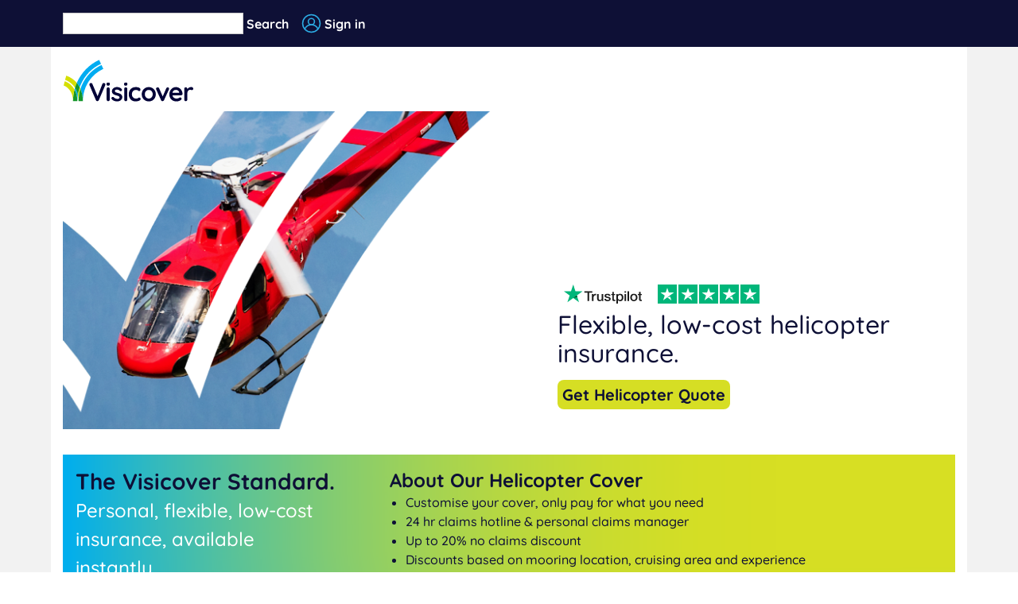

--- FILE ---
content_type: text/html; charset=utf-8
request_url: https://visicover.com/UK/products/helicopter/
body_size: 7168
content:




<!DOCTYPE html>
<html lang="en">
<head>
    <meta charset="utf-8" />
    <title>Helicopter Insurance - Instant Online Quotes &amp; Low Cost Flexible Cover - Visicover</title>

    <meta property="og:title" content="Helicopter Insurance - Instant Online Quotes &amp; Low Cost Flexible Cover - Visicover" />
    <meta property="og:site_name" content="Visicover.com" />

    <meta property="og:type" content="website" />
    <meta property="og:url" content="https://visicover.com/uk/products/helicopter/" />
    <meta property="og:image" content="/Areas/Visicover/Resource/8.05/Content/images/2.0/logoSmall.svg" />
    <meta property="og:image:width" content="1200" />
    <meta property="og:image:height" content="630" />
    <meta name="facebook-domain-verification" content="phas2panyj17infyoierpqb9d4jayf" />

                <meta property="og:description" content="Elevate your helicopter adventures with our reliable insurance coverage. Safeguard your investment and soar confidently in the sky. Get a quote today and experience a smoother ride above the rest!" />
                <meta name="description" content="Elevate your helicopter adventures with our reliable insurance coverage. Safeguard your investment and soar confidently in the sky. Get a quote today and experience a smoother ride above the rest!" />
                <meta name="keywords" content="helicopter insurance, autogyro insurance" />

    <meta name="apple-mobile-webapp-capable" content="yes" />
    <meta name="viewport" content="width=device-width" />

        <link rel="canonical" href="https://visicover.com/uk/products/helicopter/" />
            <link rel="alternate" hreflang="en-GB" href="https://visicover.com/uk/products/helicopter/" />
            <link rel="alternate" hreflang="en-GG" href="https://visicover.com/uk/products/helicopter/" />
            <link rel="alternate" hreflang="en-IM" href="https://visicover.com/uk/products/helicopter/" />
            <link rel="alternate" hreflang="en-IE" href="https://visicover.com/eu/products/helicopter/" />
            <link rel="alternate" hreflang="en-DK" href="https://visicover.com/eu/products/helicopter/" />
            <link rel="alternate" hreflang="en-NO" href="https://visicover.com/eu/products/helicopter/" />
            <link rel="alternate" hreflang="en-FI" href="https://visicover.com/eu/products/helicopter/" />
            <link rel="alternate" hreflang="en-SE" href="https://visicover.com/eu/products/helicopter/" />
            <link rel="alternate" hreflang="en-EE" href="https://visicover.com/eu/products/helicopter/" />
            <link rel="alternate" hreflang="en-LV" href="https://visicover.com/eu/products/helicopter/" />
            <link rel="alternate" hreflang="en-LT" href="https://visicover.com/eu/products/helicopter/" />
            <link rel="alternate" hreflang="en-NL" href="https://visicover.com/eu/products/helicopter/" />
    <link rel="icon" type="image/x-icon" href="/Areas/Visicover/Resource/8.05/Content/images/2.0/favicon.ico" />
    <link rel="shortcut icon" type="image/x-icon" href="/Areas/Visicover/Resource/8.05/Content/images/2.0/favicon.ico" />
    <link rel="apple-touch-icon" href="/Areas/Visicover/Resource/8.05/Content/images/2.0/icoDoubleTick.svg" />
    <link rel="apple-touch-icon-precomposed" href="/Areas/Visicover/Resource/8.05/Content/images/2.0/icoDoubleTick.svg" />

        
        
            <link rel="stylesheet" type="text/css" href="/binAssets/Resource/8.05/Content/CMSCoreBundle.min.css" />
        


    



    <!-- Google Tag Manager -->
    <script type="text/javascript">
        console.log('GTag');
        // Set consent denied by default. This will be overwritten if consent is allowed
        window.dataLayer = window.dataLayer || [];
        function gtag() { window.dataLayer.push(arguments); }
        gtag('consent', 'default', {
            ad_storage: 'denied',
            analytics_storage: 'denied',
            ad_user_data: 'denied',
            ad_personalization: 'denied'
        });


        (function (w, d, s, l, i) {
            w[l] = w[l] || []; w[l].push({
                'gtm.start':
                    new Date().getTime(), event: 'gtm.js'
            }); var f = d.getElementsByTagName(s)[0],
                j = d.createElement(s), dl = l != 'dataLayer' ? '&l=' + l : ''; j.async = true; j.src =
                    'https://www.googletagmanager.com/gtm.js?id=' + i + dl; f.parentNode.insertBefore(j, f);
        })(window, document, 'script', 'dataLayer', 'GTM-5VV64BS');
    </script>
    <!-- End Google Tag Manager -->
    <!-- Google Tag Manager (noscript) -->
    <noscript>
        <iframe src="https://www.googletagmanager.com/ns.html?id=GTM-5VV64BS"
                height="0" width="0" style="display:none;visibility:hidden"></iframe>
    </noscript>
    <!-- Facebook Pixel Code (noscript) -->
    <noscript>
        <img height="1" width="1" style="display:none"
             src="https://www.facebook.com/tr?id=979727952890850&ev=PageView&noscript=1" />
    </noscript>
    <!-- End (noscript) -->
    <!-- TrustBox script -->
    <script type="text/javascript" async src="//widget.trustpilot.com/bootstrap/v5/tp.widget.bootstrap.min.js"></script>
    <!-- End TrustBox script -->
</head>

<body>


    <input type="hidden" id="appVisicoverUrl" value="https://ukapp.visicover.com" />

    <div class="container collapse-no-cascade" id="container-cms">

            <div class="bolierplate-top">

                <div class="row" id="faqContainer">
                    <div class="small-12 large-12 columns ctrl-row">

                        <input name="faqSearchText" id="faqSearchText" type="text" class="small-3 columns" itemprop="e.g. are instructors covered" />
                        <a name="faqSearchLink" href="/uk/faq/">
                            Search
                        </a>
                        <img src="/Areas/Visicover/Resource/8.05/Content/images/2.0/icoLogin.svg" height="25" width="25" />
                        <a name="lnkLogin" href="https://ukapp.visicover.com/Core/User/Signin" title="Sign in">
                            Sign in
                        </a>
                    </div>
                </div>
            </div>

        <div class="center-section std-background">
            <div>
                <div id="header">
                    <div class="top-left">
                        <a href="/" title="Homepage">
                            <img class="small-logo" src="/Areas/Visicover/Resource/8.05/Content/images/2.0/logoSmall.svg" />
                        </a>
                    </div>
                    <div class="top-right" id="menuContainer">
                        

<div class="top-menu-placeholder">
        <div class="cms-top-menu">
            <img src="/Areas/Visicover/Resource/8.05/Content/images/2.0/icoLogin.svg" height="25" width="25">
            <a name="lnkLogin" href="https://ukapp.visicover.com/Core/User/Signin" title="Sign in">
                Sign in
            </a>
        </div>
    
    
</div>
                    </div>
                </div>
                <div id="topMenuM">
                    TOP MENU
                </div>
                <div id="menuDisplay">
                    THE MENU DISPLAY
                </div>
            </div>
            
            <NOSCRIPT>
                <div class="row">
                    <div class="small-12 large-12 columns">
                        <div id="noJsContainer">
                            <div id="noJsBar" class="alert">
                                <span class="h2">Please enable JavaScript</span>
                                <p>
                                    It appears your browser does not have JavaScript enabled.
                                </p>
                                <p>
                                    Unfortunately, many features of this site will not work without JavaScript and you will not be able to complete the quote and payment process.
                                </p>
                                <p>
                                    Please enable JavaScript on your browser and refresh this page to clear this message.
                                </p>
                            </div>
                        </div>
                    </div>
                </div>
            </NOSCRIPT>

            

            <div class="row">
                <div class="small-12 large-12 columns">
                    <div id="body" class="bolierplate-body">
                        
                        <section class="content-wrapper main-content clear-fix">
                            

<div class="container collapse-no-cascade page-product">

    <div class="row">
        <div class="small-12 large-12 columns">
            <div id="custOrbit" class="small hidden-timer">
                <div class="orbit-container">
                    <ul data-orbit="" class="orbit-slides-container" style="display: block">
                        <li >
                            <picture>
    <source media="(min-width: 960px)" srcset="https://visicover1public.blob.core.windows.net/images-2/Stock_Prd_AvRt1_72.png" />
    <source media="(min-width: 768px) and (max-width: 960px)" srcset="https://visicover1public.blob.core.windows.net/images-2/Stock_Prd_AvRt1_60.png" />
    <source media="(min-width: 576px) and (max-width: 768px)" srcset="https://visicover1public.blob.core.windows.net/images-2/Stock_Prd_AvRt1_48.png" />
    <source media="(max-width: 576px)" srcset="https://visicover1public.blob.core.windows.net/images-2/Stock_Prd_AvRt1_36.png" />
    <img src="https://visicover1public.blob.core.windows.net/images-2/Stock_Prd_AvRt1_72.png" />
</picture>
                        </li>
                    </ul>
                </div>
                <div class="hero">
                    <div class="tp">
                        <img src="/Areas/Visicover/Resource/8.05/Content/images/2.0/tp/Trustpilot_brandmark_gr-blk-RGB.svg" class="n-m" />
                        <img src="/Areas/Visicover/Resource/8.05/Content/images/2.0/tp/Trustpilot_brandmark_gr-wht_RGB.svg" class="m" />
                        <img src="/Areas/Visicover/Resource/8.05/Content/images/2.0/tp/Trustpilot_ratings_5star-RGB.svg" />
                    </div>
                    <h1>Flexible, low-cost helicopter insurance.</h1>
                    <div class="foot"><a class="primary button" href="https://ukapp.visicover.com//Areas/Visicover/Pages/Visicover/Avx/AvxHdl01.ashx?t=n&amp;p=AvRt&amp;l=AvRt">Get Helicopter Quote</a></div>
                </div>
            </div>
        </div>
    </div>

    <div class="row topSection">
        <div class="small-12 large-4 columns body-title">
            <h2>
                <span class="title">The Visicover Standard.</span>
                <span class="text">
                    Personal, flexible, low-cost insurance, available instantly.
                    <br />No compromises.
                </span>
            </h2>
        </div>
        <div class="small-12 large-8 columns body-text">
            <h2>About Our Helicopter Cover</h2>
<ul>
<li>Customise your cover, only pay for what you need</li>
<li>24 hr claims hotline &amp; personal claims manager</li>
<li>Up to 20% no claims discount</li>
<li>Discounts based on mooring location, cruising area and experience</li>
<li>Freedom to flex your cover, change instantly online</li>
<li>Spread your payments, no extra cost</li>
<li>All policies underwritten by Allianz</li>
</ul>
        </div>
    </div>

    <div class="row accordionsSection">
        <div class="small-12 large-12 columns">
            <div class="acordion-title">Options to fine tune your cover include:</div>
            <div class="acordion-column left-hand">
                

    <div class="umb-grid">



        
	
<table class="accordion-container">
	<tr class="accordion-header">
		<td class="title">Aircraft Loss or Damage</td>
		<td class="action">
			<div class="accordion-header-action close"></div>
			<div class=" accordion-header-action open"></div>
		</td>
	</tr>
	<tr class="accordion-content">
		<td class="text" colspan="2">Up to £2 million cover for loss or damage to your helicopter, subject to certain specific exclusions. *</td>
	</tr>
</table>
    



        
	
<table class="accordion-container">
	<tr class="accordion-header">
		<td class="title">Betterment</td>
		<td class="action">
			<div class="accordion-header-action close"></div>
			<div class=" accordion-header-action open"></div>
		</td>
	</tr>
	<tr class="accordion-content">
		<td class="text" colspan="2">No deduction for time used when replacing parts with specified ‘overhaul life‘, subject to certain specific exclusions. *</td>
	</tr>
</table>
    



        
	
<table class="accordion-container">
	<tr class="accordion-header">
		<td class="title">Spares and Equipment</td>
		<td class="action">
			<div class="accordion-header-action close"></div>
			<div class=" accordion-header-action open"></div>
		</td>
	</tr>
	<tr class="accordion-content">
		<td class="text" colspan="2">Up to £10,000 for tools, unattached spares and components, subject to certain specific exclusions. *</td>
	</tr>
</table>
    



        
	
<table class="accordion-container">
	<tr class="accordion-header">
		<td class="title">Road Transportation</td>
		<td class="action">
			<div class="accordion-header-action close"></div>
			<div class=" accordion-header-action open"></div>
		</td>
	</tr>
	<tr class="accordion-content">
		<td class="text" colspan="2">Covers your helicopter while it is transported by road, subject to certain specific exclusions. *</td>
	</tr>
</table>
    



        
	
<table class="accordion-container">
	<tr class="accordion-header">
		<td class="title">Flying Clothing and Effects</td>
		<td class="action">
			<div class="accordion-header-action close"></div>
			<div class=" accordion-header-action open"></div>
		</td>
	</tr>
	<tr class="accordion-content">
		<td class="text" colspan="2">Up to £4,000 for pilot’s clothing, maps, headsets, safety equipment & baggage (max. £2,000 per person), subject to certain specific exclusions. *</td>
	</tr>
</table>
    



        
	
<table class="accordion-container">
	<tr class="accordion-header">
		<td class="title">Personal Accident</td>
		<td class="action">
			<div class="accordion-header-action close"></div>
			<div class=" accordion-header-action open"></div>
		</td>
	</tr>
	<tr class="accordion-content">
		<td class="text" colspan="2">Up to £10,000 per passenger, subject to certain specific exclusions. *</td>
	</tr>
</table>
    



        
	
<table class="accordion-container">
	<tr class="accordion-header">
		<td class="title">Contract Lease</td>
		<td class="action">
			<div class="accordion-header-action close"></div>
			<div class=" accordion-header-action open"></div>
		</td>
	</tr>
	<tr class="accordion-content">
		<td class="text" colspan="2">Meets the requirement of finance companies to note their interest on the policy, subject to certain specific exclusions. *</td>
	</tr>
</table>
    



        
	
<table class="accordion-container">
	<tr class="accordion-header">
		<td class="title">Pilots</td>
		<td class="action">
			<div class="accordion-header-action close"></div>
			<div class=" accordion-header-action open"></div>
		</td>
	</tr>
	<tr class="accordion-content">
		<td class="text" colspan="2">Choose named pilots only or select the ‘open’ pilot option.</td>
	</tr>
</table>
    
    </div>


	        </div>

	        <div class="acordion-column right-hand">
                

    <div class="umb-grid">



        
	
<table class="accordion-container">
	<tr class="accordion-header">
		<td class="title">Legal Liability</td>
		<td class="action">
			<div class="accordion-header-action close"></div>
			<div class=" accordion-header-action open"></div>
		</td>
	</tr>
	<tr class="accordion-content">
		<td class="text" colspan="2">Up to £25 million cover for your potential third party / passenger liability arising out of the use of the Aircraft, subject to certain specific exclusions. *</td>
	</tr>
</table>
    



        
	
<table class="accordion-container">
	<tr class="accordion-header">
		<td class="title">Crown Indemnity</td>
		<td class="action">
			<div class="accordion-header-action close"></div>
			<div class=" accordion-header-action open"></div>
		</td>
	</tr>
	<tr class="accordion-content">
		<td class="text" colspan="2">Extends liability cover to meet the requirements of UK MOD airfields, subject to certain specific exclusions. *</td>
	</tr>
</table>
    



        
	
<table class="accordion-container">
	<tr class="accordion-header">
		<td class="title">Airside Vehicle Liability</td>
		<td class="action">
			<div class="accordion-header-action close"></div>
			<div class=" accordion-header-action open"></div>
		</td>
	</tr>
	<tr class="accordion-content">
		<td class="text" colspan="2">Up to £10 million to cover potential liabilities arising out of the use of a motor vehicle while airside, subject to certain specific exclusions. *</td>
	</tr>
</table>
    



        
	
<table class="accordion-container">
	<tr class="accordion-header">
		<td class="title">Courtesy Aircraft</td>
		<td class="action">
			<div class="accordion-header-action close"></div>
			<div class=" accordion-header-action open"></div>
		</td>
	</tr>
	<tr class="accordion-content">
		<td class="text" colspan="2">Up to £25,000 for a temporary replacement aircraft following an insured loss, subject to certain specific exclusions. *</td>
	</tr>
</table>
    



        
	
<table class="accordion-container">
	<tr class="accordion-header">
		<td class="title">Trip Interruption</td>
		<td class="action">
			<div class="accordion-header-action close"></div>
			<div class=" accordion-header-action open"></div>
		</td>
	</tr>
	<tr class="accordion-content">
		<td class="text" colspan="2">Up to £6,000 cover for emergency passenger accommodation, food & travel (max. £1,000 per person), subject to certain specific exclusions. *</td>
	</tr>
</table>
    



        
	
<table class="accordion-container">
	<tr class="accordion-header">
		<td class="title">NCD Protection</td>
		<td class="action">
			<div class="accordion-header-action close"></div>
			<div class=" accordion-header-action open"></div>
		</td>
	</tr>
	<tr class="accordion-content">
		<td class="text" colspan="2">Allows one claim in a year without affecting next years no claims discount, subject to certain specific exclusions. *</td>
	</tr>
</table>
    



        
	
<table class="accordion-container">
	<tr class="accordion-header">
		<td class="title">Geographical Limits</td>
		<td class="action">
			<div class="accordion-header-action close"></div>
			<div class=" accordion-header-action open"></div>
		</td>
	</tr>
	<tr class="accordion-content">
		<td class="text" colspan="2">Choose from three defined areas within which the policy will operate. Cover outside of these areas may be possible subject to individual assessment.</td>
	</tr>
</table>
    



        
	
<table class="accordion-container">
	<tr class="accordion-header">
		<td class="title">Aircraft Use</td>
		<td class="action">
			<div class="accordion-header-action close"></div>
			<div class=" accordion-header-action open"></div>
		</td>
	</tr>
	<tr class="accordion-content">
		<td class="text" colspan="2">Restrict cover to private, business and pleasure only or extend it to include other uses such as rental, instruction etc.</td>
	</tr>
</table>
    
    </div>


	        </div>
        </div>
    </div>

    <div class="row booklets">
        <div class="small-12 large-12 columns">
            <div class="container">
                <div class="row title">
                    <div class="small-12 large-12 columns">
                        <h3>Download a Policy Summary or Booklet</h3>
                    </div>
                </div>
                <div class="row links">
                    <div class="small-12 large-12 columns">
                        <a class="secondary button" href="https://ukapp.visicover.com//Visicover/AvxQuote/IPIDRtLatest">Policy Summary</a>
                        <a class="secondary button" href="https://ukapp.visicover.com//Visicover/AvxQuote/PolBookletRtLatest">Policy Booklet</a>
                    </div>
                </div>
            </div>
        </div>
    </div>

    <div class="row">
        <div class="small-12 large-12 columns full separator">
            &nbsp;
        </div>
    </div>

    <div class="row prd-grp">
        <div class="small-12 large-12 columns">
            <div class="container">
                <div class="row title">
                    <div class="small-12 large-12 columns">
                        <h3>Click below for applicable cover details</h3>
                    </div>
                </div>

                <div class="row">
                    <div class="small-12 large-12 columns">
                        <div class="prd-grp-grid AvX">
                                <a href="/uk/products/aeroplane/">
                                    <div class="title"><span>Aeroplane</span></div>
                                    <div class="image">
                                        <img src="/img/prdIcoAeroplane.svg" class="hover" style="height: 100%" />
                                        <img src="/img/prdIcoAeroplane-inverse.svg" class="n-hover" style="height: 100%" />
                                    </div>

                                </a>
                                <a href="/uk/products/microlight/">
                                    <div class="title"><span>Microlight</span></div>
                                    <div class="image">
                                        <img src="/img/prdIcoUltralight.svg" class="hover" style="height: 100%" />
                                        <img src="/img/prdIcoUltralight-inverse.svg" class="n-hover" style="height: 100%" />
                                    </div>

                                </a>
                                <a href="/uk/products/helicopter/">
                                    <div class="title"><span>Helicopter</span></div>
                                    <div class="image">
                                        <img src="/img/prdIcoHelicopter.svg" class="hover" style="height: 100%" />
                                        <img src="/img/prdIcoHelicopter-inverse.svg" class="n-hover" style="height: 100%" />
                                    </div>

                                </a>
                                <a href="/uk/products/autogyro/">
                                    <div class="title"><span>Autogyro</span></div>
                                    <div class="image">
                                        <img src="/img/prdIcoGyrocopter.svg" class="hover" style="height: 100%" />
                                        <img src="/img/prdIcoGyrocopter-inverse.svg" class="n-hover" style="height: 100%" />
                                    </div>

                                </a>
                        </div>
                    </div>
                </div>
            </div>
        </div>
    </div>


        <div class="row trustpilot-intro-row">
            <div class="small-12 large-12 columns trustpilot-hero">
                <h2>Want to know what our customers think?</h2>
                <div>Read the latest reviews</div>
            </div>
        </div>
        <div class="row trustpilot-row">
            <div class="small-12 large-12 columns">
                <!-- TrustBox widget - Carousel -->
                <div class="trustpilot-widget" data-locale="en-GB"
                 data-template-id="53aa8912dec7e10d38f59f36" data-businessunit-id="655f6a6538a1586c715ded8e"
                 data-style-height="140px" data-style-width="100%"
                 data-theme="light" data-stars="1,2,3,4,5" data-review-languages="en">
                    <a href="https://uk.trustpilot.com/review/visicover.com" target="_blank" rel="noopener">Trustpilot</a>
                </div>
                <!-- End TrustBox widget -->
            </div>
        </div>
        <div class="row">
            <div class="small-12 large-12 columns">
                &nbsp;
            </div>
        </div>
</div>






                        </section>
                    </div>
                </div>
            </div>
        </div>
        <div class="primary" id="footer">
            <div class="row">
                <div class="small-12 large-12 columns">
                    <div class="container">
                        <div class="row">
                            <div class="small-12 large-4 columns left-col">

                                    <table>
                                        <tbody>
                                            <tr>
                                                <td class="region-img-container">
                                                    <img src="/Areas/Visicover/Resource/8.05/Content/images/2.0/icoGeoPin.svg" height="30" width="30" />
                                                </td>
                                                <td class="region-content-container">
                                                    <div class="region-id">UK Region</div>
                                                    <div class="regon-change">
                                                        <a href="/RegionRouting/Clear">Change region</a>
                                                    </div>
                                                </td>
                                            </tr>
                                        </tbody>
                                    </table>
                                

                                <ul>
                                        <li><a target="_self" href="/uk/terms-of-use/">Terms of Use</a></li>
                                        <li><a target="_self" href="/uk/terms-of-business/">Terms of Business</a></li>
                                        <li><a target="_self" href="/uk/privacy-policy/">Privacy Policy</a></li>
                                        <li><a target="_self" href="/cookies/">Cookies</a></li>
                                        <li><a target="_self" href="/uk/contact-us/">Contact</a></li>
                                        <li><a target="_self" href="/site-map/">Site Map</a></li>
                                </ul>
                            </div>
                            <div class="small-0 large-3 columns">
                                &nbsp;
                            </div>
                            <div class="small-12 large-5 columns right-col">

                                <div>
                                    <img src="/Areas/Visicover/Resource/8.05/Content/images/2.0/logoSmallWhite.svg" />
                                </div>

                                    <p>
                                        Visicover Ltd, trading as Visicover, is authorised and regulated by the Financial Conduct Authority under registration number 585660. Registered office: 21 Heronscourt, Lightwater, Surrey GU18 5SW. Registered in England &amp; Wales, company number 7968371.
                                    </p>

                                <p>
                                    © 2013-2025 Visicover Ltd. All rights reserved.
                                </p>
                            </div>
                        </div>
                    </div>

                </div>
            </div>
        </div>
    </div>


    <div class="glass-pane-image"></div>
    
    
        <script type="text/javascript" src="/binAssets/Resource/8.05/Scripts/Visicover/CMS/CMSCoreBundle.min.js"></script>
    
    
        <script type="text/javascript" src="/binAssets/Resource/8.05/Scripts/Visicover/CMS/CMSProductPageBundle.min.js"></script>
    
    <script type="text/javascript">if (typeof $ == 'undefined') { window.location = '/BrowserUnsupported'; }</script>
        <script type="text/javascript">
            var faqBlock = $('#faqContainer');
            Visicover.FaqSearch.BindFaqSearch($('[name="faqSearchText"]', faqBlock), $('[name="faqSearchLink"]', faqBlock));
            Utils.SetCrCapture(faqBlock);
        </script>
</body>
</html>

--- FILE ---
content_type: text/css
request_url: https://visicover.com/binAssets/Resource/8.05/Content/CMSCoreBundle.min.css
body_size: 23729
content:
@font-face{font-family:Quicksand;font-style:normal;font-weight:500 700;font-display:swap;src:url("/Areas/Visicover/Resource/8.05/Content/font/Quicksand-VariableFont_wght.ttf")}@media only screen and (min-width:72em){div.siz-display{background-color:#0ff}div.siz-display::before{content:"X-LARGE"}}@media only screen and (min-width:60em) and (max-width:72em){div.siz-display{background-color:#7fff00}div.siz-display::before{content:"LARGE 1152px"}}@media only screen and (min-width:48em) and (max-width:60em){div.siz-display{background-color:#ff8c00}div.siz-display::before{content:"MED 960px"}}@media only screen and (min-width:36em) and (max-width:48em){div.siz-display{background-color:pink}div.siz-display::before{content:"SMALL 768px"}}@media only screen and (min-width:28em) and (max-width:36em){div.siz-display{background-color:#ff0}div.siz-display::before{content:"X-SMALL 576px"}}@media only screen and (max-width:28em){div.siz-display{background-color:red}div.siz-display::before{content:"XX-SMALL < 576px"}}@font-face{font-family:Quicksand;font-style:normal;font-weight:500 700;font-display:swap;src:url("/Areas/Visicover/Resource/8.05/Content/font/Quicksand-VariableFont_wght.ttf")}@media only screen and (min-width:72em){div.siz-display{background-color:#0ff}div.siz-display::before{content:"X-LARGE"}}@media only screen and (min-width:60em) and (max-width:72em){div.siz-display{background-color:#7fff00}div.siz-display::before{content:"LARGE 1152px"}}@media only screen and (min-width:48em) and (max-width:60em){div.siz-display{background-color:#ff8c00}div.siz-display::before{content:"MED 960px"}}@media only screen and (min-width:36em) and (max-width:48em){div.siz-display{background-color:pink}div.siz-display::before{content:"SMALL 768px"}}@media only screen and (min-width:28em) and (max-width:36em){div.siz-display{background-color:#ff0}div.siz-display::before{content:"X-SMALL 576px"}}@media only screen and (max-width:28em){div.siz-display{background-color:red}div.siz-display::before{content:"XX-SMALL < 576px"}}#container-cms{background-color:#f2f2f2}.top-menu-placeholder .cms-top-menu{display:none}@media only screen and (max-width:48em){.top-menu-placeholder .cms-top-menu{display:flex;align-items:center;justify-content:right}}.page-regionselect .row.banner{margin:1em 0 1em 0;padding:1em}.page-regionselect .hero-unit{padding:8px;background-color:#0e1036;color:#fff}.page-regionselect h1.huge{font-size:54px;line-height:1;margin:26px 0 26px 0}.page-regionselect .row .row.flags-panel,.page-regionselect .row.flags-panel{margin-bottom:16px}.page-regionselect .row .row.flags-panel .flags-row,.page-regionselect .row.flags-panel .flags-row{padding-bottom:12px}@media only screen and (max-width:48em){.page-regionselect .row .row.flags-panel .flags-row,.page-regionselect .row.flags-panel .flags-row{padding-bottom:0}}.page-regionselect .row .row.flags-panel .flags-row .container,.page-regionselect .row.flags-panel .flags-row .container{padding-left:12px;padding-right:12px}@media only screen and (max-width:48em){.page-regionselect .row .row.flags-panel .flags-row .container,.page-regionselect .row.flags-panel .flags-row .container{margin-bottom:12px}}.page-regionselect .row .row.flags-panel .flags-row .container .flag-container,.page-regionselect .row.flags-panel .flags-row .container .flag-container{background-color:#b2b0d9}.page-regionselect .row .row.flags-panel .flags-row .container .flag-container a:first-of-type,.page-regionselect .row.flags-panel .flags-row .container .flag-container a:first-of-type{margin-left:8px;margin-right:8px}div.top-menu-placeholder{display:inherit;flex:1 1 auto;flex-wrap:inherit;flex-direction:row-reverse}div.top-menu-placeholder a{display:inherit;align-items:center;justify-items:right;padding:0 1em 0 1em}div.top-menu-placeholder a img{width:2em;height:2em}.row .column.separator,.row .columns.separator{height:2em;background:linear-gradient(0deg,#d8d8d8,50%,#fff)}.trustpilot-hero{text-align:center}.row .trustpilot-intro-row.row h2{padding-top:1em}.row .trustpilot-row.row{margin-top:1em}.row .trustpilot-row.row .trustpilot-widget{padding:1em 0 1em 0}#custOrbit ul[data-orbit] li{height:25em;width:100%;overflow-y:hidden;text-align:center;vertical-align:bottom}@media only screen and (max-width:28em){#custOrbit ul[data-orbit] li{height:20em}}#custOrbit ul[data-orbit] li img{position:absolute;bottom:0;width:100%;left:0}#custOrbit .chevron{display:block;position:absolute;background-size:contain;z-index:99;height:1em;margin-top:-1em;width:100%}@media only screen and (max-width:48em){#custOrbit .chevron{display:none}}#custOrbit .orbit-container{margin-bottom:1em}.page-regionHome #custOrbit .hero{margin-top:-23em;margin-left:1em;background-color:rgba(14,16,54,.4);z-index:99;position:absolute;display:grid;grid-template-columns:30em;grid-template-rows:2.5em;padding:.25em}@media only screen and (max-width:60em) and (min-width:48em){.page-regionHome #custOrbit .hero{grid-template-columns:25em}}@media only screen and (max-width:48em) and (min-width:36em){.page-regionHome #custOrbit .hero{grid-template-columns:20em}}@media only screen and (max-width:36em){.page-regionHome #custOrbit .hero{grid-template-columns:1fr;margin-right:1em;margin-top:0;position:relative;background-color:#0e1036;margin-bottom:1.5em;padding:.5em}}.page-regionHome #custOrbit .hero .tp{padding:.5em}.page-regionHome #custOrbit .hero .tp img{height:100%;margin-right:1em}.page-regionHome #custOrbit .hero h1 span{display:block}.page-regionHome #custOrbit .hero .title{color:#d6de24}.page-regionHome #custOrbit .hero .text{color:#fff;font-weight:500}.page-regionHome .prd-row{display:grid;grid-template-columns:1fr 1fr 1fr;gap:1em}@media only screen and (min-width:48em) and (max-width:60em){.page-regionHome .prd-row .prd-box{grid-template-rows:3em 5em 6em}}@media only screen and (max-width:48em){.page-regionHome .prd-row{display:grid;grid-template-columns:1fr;gap:1.5em}}.page-regionHome .prd-hero{text-align:center}.page-regionHome .geninfo-row{display:grid;grid-template-columns:1fr 1fr 1fr;margin-bottom:4px}.page-regionHome .geninfo-row .box{display:grid;grid-template-columns:1fr;grid-template-rows:2em 1fr;text-align:center}.page-regionHome .geninfo-row .box .title{grid-row:1;padding:8px;vertical-align:central;font-size:1.25em;font-weight:700;text-align:center}.page-regionHome .geninfo-row .box .text{grid-row:2;padding:8px;vertical-align:central;text-align:center}@media only screen and (min-width:48em){.page-regionHome .geninfo-row .box:not(:last-child){border-right:1px solid #0e1036}}@media only screen and (max-width:48em){.page-regionHome .geninfo-row{display:grid;grid-template-columns:1fr;gap:1.5em}}.page-product #custOrbit .orbit-slides-container{height:25em}@media only screen and (max-width:28em){.page-product #custOrbit .orbit-slides-container{height:20em}}.page-product #custOrbit .hero{margin-top:-13.15789em;right:1em;z-index:99;position:absolute;display:grid;grid-template-columns:30em;grid-template-rows:2.5em 1fr 1fr;padding:.25em;text-align:left}@media only screen and (max-width:60em) and (min-width:48em){.page-product #custOrbit .hero{margin-top:-14.70588em;grid-template-columns:25em;right:.25em}}@media only screen and (max-width:48em) and (min-width:36em){.page-product #custOrbit .hero{margin-top:-16.66667em;grid-template-columns:20em;right:.25em}}@media only screen and (max-width:36em){.page-product #custOrbit .hero{grid-template-columns:1fr;grid-template-rows:2.5em 1fr 4em;right:unset;margin-top:0;position:relative;padding:.5em;background-color:#0e1036;color:#fff}}.page-product #custOrbit .hero .tp{padding:.5em}.page-product #custOrbit .hero .tp img{height:100%;margin-right:1em}.page-product #custOrbit .hero .tp img.m{display:none}@media only screen and (max-width:36em){.page-product #custOrbit .hero .tp img.n-m{display:none}.page-product #custOrbit .hero .tp img.m{display:inline-block}}.page-product #custOrbit .hero h1{display:block;font-weight:500;font-size:32px;line-height:36px}.page-product #custOrbit .hero .foot{padding-top:1em}.page-product #custOrbit .hero .foot a{font-size:20px}@media only screen and (max-width:36em){.page-product #custOrbit .hero .foot{text-align:left}}.page-product.container .row.topSection,.page-product.container.collapse-no-cascade .row.topSection{background:url(/Areas/Visicover/Resource/8.05/Content/images/2.0/grad/limeGreen-skyBlue.svg);background-size:cover;padding:0 1em 0 1em!important;margin-top:1em!important;margin-bottom:1em!important}.page-product.container .row.topSection .column.body-title,.page-product.container .row.topSection .columns.body-title,.page-product.container.collapse-no-cascade .row.topSection .column.body-title,.page-product.container.collapse-no-cascade .row.topSection .columns.body-title{padding-right:2em}.page-product.container .row.topSection .column.body-title h2 span,.page-product.container .row.topSection .columns.body-title h2 span,.page-product.container.collapse-no-cascade .row.topSection .column.body-title h2 span,.page-product.container.collapse-no-cascade .row.topSection .columns.body-title h2 span{display:block}.page-product.container .row.topSection .column.body-title h2 span.title,.page-product.container .row.topSection .columns.body-title h2 span.title,.page-product.container.collapse-no-cascade .row.topSection .column.body-title h2 span.title,.page-product.container.collapse-no-cascade .row.topSection .columns.body-title h2 span.title{color:#0e1036;padding-bottom:4px;font-size:28px}.page-product.container .row.topSection .column.body-title h2 span.text,.page-product.container .row.topSection .columns.body-title h2 span.text,.page-product.container.collapse-no-cascade .row.topSection .column.body-title h2 span.text,.page-product.container.collapse-no-cascade .row.topSection .columns.body-title h2 span.text{color:#fff;font-weight:500;line-height:36px}.page-product.container .row.topSection .column.body-text,.page-product.container .row.topSection .columns.body-text,.page-product.container.collapse-no-cascade .row.topSection .column.body-text,.page-product.container.collapse-no-cascade .row.topSection .columns.body-text{padding-left:2em}@media only screen and (max-width:48em){.page-product.container .row.topSection .column.body-text,.page-product.container .row.topSection .columns.body-text,.page-product.container.collapse-no-cascade .row.topSection .column.body-text,.page-product.container.collapse-no-cascade .row.topSection .columns.body-text{padding-left:0}}.page-product.container .row.topSection .column.body-text h2,.page-product.container .row.topSection .columns.body-text h2,.page-product.container.collapse-no-cascade .row.topSection .column.body-text h2,.page-product.container.collapse-no-cascade .row.topSection .columns.body-text h2{margin-block-end:0}.page-product.container .row.topSection .column.body-text ul,.page-product.container .row.topSection .columns.body-text ul,.page-product.container.collapse-no-cascade .row.topSection .column.body-text ul,.page-product.container.collapse-no-cascade .row.topSection .columns.body-text ul{padding-inline-start:1.25em;line-height:1.5em;margin-block-start:4px}.page-product .accordionsSection .acordion-title{font-size:1.5em;line-height:1.5em;text-align:center;background-color:#0e1036;color:#fff;padding:8px}.page-product .accordion-container{border-bottom:1px solid #fff}.page-product .accordion-container .accordion-header .accordion-header-action.close{display:none;background-image:url(/Areas/Visicover/Resource/8.05/Content/images/2.0/icoChevronUpAlt.svg)}.page-product .accordion-container .accordion-header .accordion-header-action.open{background-image:url(/Areas/Visicover/Resource/8.05/Content/images/2.0/icoChevronDownSkyBlue.svg)}.page-product .accordion-container.accordion-closed .accordion-header{background-color:#c0ebfb}.page-product .accordion-container.accordion-open .accordion-header{background-color:#2caae2;color:#fff}.page-product .accordion-container .accordion-content{background-color:#f2f2f2}.page-product .booklets{text-align:center;padding-bottom:1.5em!important}.page-product .booklets .title{font-weight:bolder;text-align:center;margin-top:1.5em!important}.page-product .prd-grp .title{text-align:center;margin-bottom:1em!important}.page-product .prd-grp .prd-grp-grid{display:grid;gap:.75em}.page-product .prd-grp .prd-grp-grid.MaVs{grid-template-columns:repeat(5,1fr)}@media only screen and (max-width:48em){.page-product .prd-grp .prd-grp-grid.MaVs{grid-template-columns:repeat(3,1fr)}}@media only screen and (max-width:36em){.page-product .prd-grp .prd-grp-grid.MaVs{grid-template-columns:repeat(2,1fr)}}.page-product .prd-grp .prd-grp-grid.AvX{grid-template-columns:repeat(4,1fr)}@media only screen and (max-width:48em){.page-product .prd-grp .prd-grp-grid.AvX{grid-template-columns:repeat(2,1fr)}}.page-product .prd-grp .prd-grp-grid a{background-color:#0e1036;border-radius:8px;display:grid;grid-template-rows:3em,8em;justify-items:center;height:10em}.page-product .prd-grp .prd-grp-grid a div{display:inherit;justify-items:center}.page-product .prd-grp .prd-grp-grid a div.title{margin-bottom:0!important;padding:.5em}.page-product .prd-grp .prd-grp-grid a div.title span{color:#fff!important}.page-product .prd-grp .prd-grp-grid a div.image{padding-bottom:1em;align-items:end}.page-product .prd-grp .prd-grp-grid a div.image img.n-hover{display:inline-block}.page-product .prd-grp .prd-grp-grid a div.image img.hover{display:none}.page-product .prd-grp .prd-grp-grid a:hover{background-color:#d6de24}.page-product .prd-grp .prd-grp-grid a:hover div{display:inherit;justify-items:center}.page-product .prd-grp .prd-grp-grid a:hover div.title{margin-bottom:0;padding:.5em}.page-product .prd-grp .prd-grp-grid a:hover div.title span{color:#0e1036!important}.page-product .prd-grp .prd-grp-grid a:hover div img{height:4em}.page-product .prd-grp .prd-grp-grid a:hover div img.n-hover{display:none}.page-product .prd-grp .prd-grp-grid a:hover div img.hover{display:inline-block}.page-faqindex h1.title{font-size:2.125em;font-weight:bolder}.page-faqindex .accordion-container{border-bottom:1px solid #fff}.page-faqindex .accordion-container .accordion-header .accordion-header-action.close{display:none;background-image:url(/Areas/Visicover/Resource/8.05/Content/images/2.0/icoChevronUpAlt.svg)}.page-faqindex .accordion-container .accordion-header .accordion-header-action.open{background-image:url(/Areas/Visicover/Resource/8.05/Content/images/2.0/icoChevronDownSkyBlue.svg)}.page-faqindex .accordion-container.accordion-closed .accordion-header{background-color:#c0ebfb}.page-faqindex .accordion-container.accordion-open .accordion-header{background-color:#2caae2;color:#fff}.page-faqindex .accordion-container .accordion-content{background-color:#f2f2f2}.page-faqindex .accordion-container .accordion-content .accordion-container.accordion-closed .accordion-header{background-color:#ffed96;color:#0e1036}.page-faqindex .accordion-container .accordion-content .accordion-container.accordion-open .accordion-header{background-color:#fff;color:#0e1036}.page-faqindex .accordion-container .accordion-content .accordion-container .accordion-header .accordion-header-action.close{background-image:url(/Areas/Visicover/Resource/8.05/Content/images/2.0/icoChevronUp.svg)}.page-faqindex .accordion-container .accordion-content .accordion-container .accordion-header .accordion-header-action.open{background-image:url(/Areas/Visicover/Resource/8.05/Content/images/2.0/icoChevronDown.svg)}.page-faqindex .accordion-container .accordion-content .accordion-container.faq-category-panel .accordion-content .text{padding:2em}.header-section h1.title{font-size:2.125em;font-weight:bolder}div.article-box{padding:4px;cursor:pointer;border:2px solid #fff;min-height:400px;max-height:400px;overflow:hidden}div.article-box:hover{border:2px solid #0e1036;background-color:#2caae2}.row .columns .prd-col{display:grid;grid-template-columns:1fr;gap:1em;padding-bottom:1em}@media only screen and (min-width:48em){.row .columns .prd-col{padding-left:2em}}@media only screen and (min-width:48em) and (max-width:60em){.row .columns .prd-col .prd-box{grid-template-rows:3em 5em 6em}}@font-face{font-family:Quicksand;font-style:normal;font-weight:500 700;font-display:swap;src:url("/Areas/Visicover/Resource/8.05/Content/font/Quicksand-VariableFont_wght.ttf")}@media only screen and (min-width:72em){div.siz-display{background-color:#0ff}div.siz-display::before{content:"X-LARGE"}}@media only screen and (min-width:60em) and (max-width:72em){div.siz-display{background-color:#7fff00}div.siz-display::before{content:"LARGE 1152px"}}@media only screen and (min-width:48em) and (max-width:60em){div.siz-display{background-color:#ff8c00}div.siz-display::before{content:"MED 960px"}}@media only screen and (min-width:36em) and (max-width:48em){div.siz-display{background-color:pink}div.siz-display::before{content:"SMALL 768px"}}@media only screen and (min-width:28em) and (max-width:36em){div.siz-display{background-color:#ff0}div.siz-display::before{content:"X-SMALL 576px"}}@media only screen and (max-width:28em){div.siz-display{background-color:red}div.siz-display::before{content:"XX-SMALL < 576px"}}@font-face{font-family:Quicksand;font-style:normal;font-weight:500 700;font-display:swap;src:url("/Areas/Visicover/Resource/8.05/Content/font/Quicksand-VariableFont_wght.ttf")}@media only screen and (min-width:72em){div.siz-display{background-color:#0ff}div.siz-display::before{content:"X-LARGE"}}@media only screen and (min-width:60em) and (max-width:72em){div.siz-display{background-color:#7fff00}div.siz-display::before{content:"LARGE 1152px"}}@media only screen and (min-width:48em) and (max-width:60em){div.siz-display{background-color:#ff8c00}div.siz-display::before{content:"MED 960px"}}@media only screen and (min-width:36em) and (max-width:48em){div.siz-display{background-color:pink}div.siz-display::before{content:"SMALL 768px"}}@media only screen and (min-width:28em) and (max-width:36em){div.siz-display{background-color:#ff0}div.siz-display::before{content:"X-SMALL 576px"}}@media only screen and (max-width:28em){div.siz-display{background-color:red}div.siz-display::before{content:"XX-SMALL < 576px"}}.acordion-column{display:inline-block}@media only screen and (max-width:48em){.acordion-column{width:100%}}@media only screen and (min-width:48em){.acordion-column{width:50%}}.accordion-container{border-bottom:1px solid #fff;width:100%}.accordion-container .accordion-header{font-size:16px;font-weight:700;margin:0;width:100%;cursor:pointer}.accordion-container .accordion-header .title{padding:.5em 0 .5em 2em;width:auto}.accordion-container .accordion-header .action{width:5em;padding:.5em 2em .5em 0;text-align:left}.accordion-header-action{background-position:center center;background-repeat:no-repeat;background-size:contain;display:inline-block;cursor:pointer;height:20px;width:20px;vertical-align:central}.accordion-header-action.close{display:none}.accordion-content{display:none;margin:0;width:100%}.accordion-content .text{padding:1em}@font-face{font-family:Quicksand;font-style:normal;font-weight:500 700;font-display:swap;src:url("/Areas/Visicover/Resource/8.05/Content/font/Quicksand-VariableFont_wght.ttf")}@media only screen and (min-width:72em){div.siz-display{background-color:#0ff}div.siz-display::before{content:"X-LARGE"}}@media only screen and (min-width:60em) and (max-width:72em){div.siz-display{background-color:#7fff00}div.siz-display::before{content:"LARGE 1152px"}}@media only screen and (min-width:48em) and (max-width:60em){div.siz-display{background-color:#ff8c00}div.siz-display::before{content:"MED 960px"}}@media only screen and (min-width:36em) and (max-width:48em){div.siz-display{background-color:pink}div.siz-display::before{content:"SMALL 768px"}}@media only screen and (min-width:28em) and (max-width:36em){div.siz-display{background-color:#ff0}div.siz-display::before{content:"X-SMALL 576px"}}@media only screen and (max-width:28em){div.siz-display{background-color:red}div.siz-display::before{content:"XX-SMALL < 576px"}}@font-face{font-family:Quicksand;font-style:normal;font-weight:500 700;font-display:swap;src:url("/Areas/Visicover/Resource/8.05/Content/font/Quicksand-VariableFont_wght.ttf")}@media only screen and (min-width:72em){div.siz-display{background-color:#0ff}div.siz-display::before{content:"X-LARGE"}}@media only screen and (min-width:60em) and (max-width:72em){div.siz-display{background-color:#7fff00}div.siz-display::before{content:"LARGE 1152px"}}@media only screen and (min-width:48em) and (max-width:60em){div.siz-display{background-color:#ff8c00}div.siz-display::before{content:"MED 960px"}}@media only screen and (min-width:36em) and (max-width:48em){div.siz-display{background-color:pink}div.siz-display::before{content:"SMALL 768px"}}@media only screen and (min-width:28em) and (max-width:36em){div.siz-display{background-color:#ff0}div.siz-display::before{content:"X-SMALL 576px"}}@media only screen and (max-width:28em){div.siz-display{background-color:red}div.siz-display::before{content:"XX-SMALL < 576px"}}@font-face{font-family:Quicksand;font-style:normal;font-weight:500 700;font-display:swap;src:url("/Areas/Visicover/Resource/8.05/Content/font/Quicksand-VariableFont_wght.ttf")}@media only screen and (min-width:72em){div.siz-display{background-color:#0ff}div.siz-display::before{content:"X-LARGE"}}@media only screen and (min-width:60em) and (max-width:72em){div.siz-display{background-color:#7fff00}div.siz-display::before{content:"LARGE 1152px"}}@media only screen and (min-width:48em) and (max-width:60em){div.siz-display{background-color:#ff8c00}div.siz-display::before{content:"MED 960px"}}@media only screen and (min-width:36em) and (max-width:48em){div.siz-display{background-color:pink}div.siz-display::before{content:"SMALL 768px"}}@media only screen and (min-width:28em) and (max-width:36em){div.siz-display{background-color:#ff0}div.siz-display::before{content:"X-SMALL 576px"}}@media only screen and (max-width:28em){div.siz-display{background-color:red}div.siz-display::before{content:"XX-SMALL < 576px"}}a.primary.button,input.primary.button{background-color:#d6de24;color:#0e1036!important}a.primary.button:hover,input.primary.button:hover{background-color:#0e1036;color:#fff!important}a.secondary.button:hover,input.secondary.button:hover{color:#000!important}a.primary.button.disabled:hover,input.primary.button.disabled:hover,input.primary.button:disabled:hover{color:#444!important}.primary input[type=checkbox]:checked+label,.primary input[type=checkbox]:not(:checked)+label{background:url("/Areas/Visicover/Resource/8.05/Content/images/2.0/icoSetCbx16-inverse.svg") no-repeat}.primary input[type=checkbox]:not(:checked)+label{background-position:-1px -1px}.primary input[type=checkbox]:checked+label{background-position:-1px -19px}.primary input[type=checkbox].validation-error:not(:checked)+label{background-position:-1px -37px}.primary input[type=checkbox].validation-error:checked+label{background-position:-1px -55px}.primary input[type=checkbox]:disabled:not(:checked)+label{background-position:-1px -73px}.primary input[type=checkbox]:disabled:checked+label{background-position:-1px -91px}@font-face{font-family:Quicksand;font-style:normal;font-weight:500 700;font-display:swap;src:url("/Areas/Visicover/Resource/8.05/Content/font/Quicksand-VariableFont_wght.ttf")}@media only screen and (min-width:72em){div.siz-display{background-color:#0ff}div.siz-display::before{content:"X-LARGE"}}@media only screen and (min-width:60em) and (max-width:72em){div.siz-display{background-color:#7fff00}div.siz-display::before{content:"LARGE 1152px"}}@media only screen and (min-width:48em) and (max-width:60em){div.siz-display{background-color:#ff8c00}div.siz-display::before{content:"MED 960px"}}@media only screen and (min-width:36em) and (max-width:48em){div.siz-display{background-color:pink}div.siz-display::before{content:"SMALL 768px"}}@media only screen and (min-width:28em) and (max-width:36em){div.siz-display{background-color:#ff0}div.siz-display::before{content:"X-SMALL 576px"}}@media only screen and (max-width:28em){div.siz-display{background-color:red}div.siz-display::before{content:"XX-SMALL < 576px"}}.primary:not(.escaped):not(.button) a,a.primary:not(.escaped):not(.button){color:#fff!important}.primary.escaped a,a.primary.escaped{color:#fff}.primary a:active,.primary a:hover,a.primary:active,a.primary:hover{text-decoration:underline}a.primary.button:active,a.primary.button:hover{text-decoration:none}.secondary a,a.secondary{color:#fff!important}.secondary a:active,.secondary a:hover,a.secondary:active,a.secondary:hover{text-decoration:underline}a.secondary.button:active,a.secondary.button:hover{text-decoration:none}.alert a,a.alert{color:#fff!important}.alert a:active,.alert a:hover,a.alert:active,a.alert:hover{text-decoration:underline}a.alert.button:active,a.alert.button:hover{text-decoration:none}.note-text{color:#8b8b8b}.color-prim-deepblue{background-color:#0e1036;color:#fff}.color-prim-skyblue{background-color:#2caae2;color:#fff}.color-prim-limegreen{background-color:#d6de24;color:#000}.color-sec-purple{background-color:#69549c;color:#fff}.color-sec-lilac{background-color:#b2b0d9;color:#0e1036}.color-sec-dusk{background-color:#db5c87;color:#fff}.color-sec-midblue{background-color:#1c75bd;color:#fff}.color-sec-shell{background-color:#f59cb0;color:#fff}.color-sec-lemon{background-color:#ffed96;color:#000}.color-sec_palegrass{background-color:#8cc740;color:#fff}.color-sec-basil{background-color:#149629;color:#fff}.color-sec-butter{background-color:#fff5c9;color:#000}.color-sec-lightblue{background-color:#c0ebfb;color:#0e1036}#container{background-color:#0e1036}@font-face{font-family:Quicksand;font-style:normal;font-weight:500 700;font-display:swap;src:url("/Areas/Visicover/Resource/8.05/Content/font/Quicksand-VariableFont_wght.ttf")}@media only screen and (min-width:72em){div.siz-display{background-color:#0ff}div.siz-display::before{content:"X-LARGE"}}@media only screen and (min-width:60em) and (max-width:72em){div.siz-display{background-color:#7fff00}div.siz-display::before{content:"LARGE 1152px"}}@media only screen and (min-width:48em) and (max-width:60em){div.siz-display{background-color:#ff8c00}div.siz-display::before{content:"MED 960px"}}@media only screen and (min-width:36em) and (max-width:48em){div.siz-display{background-color:pink}div.siz-display::before{content:"SMALL 768px"}}@media only screen and (min-width:28em) and (max-width:36em){div.siz-display{background-color:#ff0}div.siz-display::before{content:"X-SMALL 576px"}}@media only screen and (max-width:28em){div.siz-display{background-color:red}div.siz-display::before{content:"XX-SMALL < 576px"}}:root{--cc-bg:#fff;--cc-text:#0e1036;--cc-border-radius:.35em;--cc-btn-primary-bg:#0e1036;--cc-btn-primary-text:#fff;--cc-btn-primary-hover-bg:#0e1036;--cc-btn-secondary-bg:#eaeff2;--cc-btn-secondary-text:var(--cc-text);--cc-btn-secondary-hover-bg:#d8e0e6;--cc-btn-border-radius:4px;--cc-toggle-bg-off:#919ea6;--cc-toggle-bg-on:var(--cc-btn-primary-bg);--cc-toggle-bg-readonly:#d5dee2;--cc-toggle-knob-bg:#fff;--cc-toggle-knob-icon-color:#ecf2fa;--cc-block-text:var(--cc-text);--cc-cookie-category-block-bg:#f0f4f7;--cc-cookie-category-block-bg-hover:#e9eff4;--cc-section-border:#f1f3f5;--cc-cookie-table-border:#e9edf2;--cc-overlay-bg:rgba(4, 6, 8, 0.25);--cc-webkit-scrollbar-bg:#cfd5db;--cc-webkit-scrollbar-bg-hover:#9199a0}.cc_div *,.cc_div :after,.cc_div :before,.cc_div :hover{animation:none;background:0 0;border:none;border-radius:unset;box-shadow:none;-webkit-box-sizing:border-box;box-sizing:border-box;color:inherit;float:none;font-family:inherit;font-size:1em;font-style:inherit;font-variant:normal;font-weight:inherit;height:auto;letter-spacing:unset;line-height:1.2;margin:0;padding:0;text-align:left;text-decoration:none;text-transform:none;transition:none;vertical-align:baseline;visibility:unset}.cc_div{-webkit-font-smoothing:antialiased;-moz-osx-font-smoothing:grayscale;color:#2d4156;color:var(--cc-text);font-family:-apple-system,BlinkMacSystemFont,Segoe UI,Roboto,Helvetica,Arial,sans-serif,Apple Color Emoji,Segoe UI Emoji,Segoe UI Symbol;font-size:16px;font-weight:400;text-rendering:optimizeLegibility}#c-ttl,#s-bl td:before,#s-ttl,.cc_div .b-tl,.cc_div .c-bn{font-weight:600}#cm,#s-bl .act .b-acc,#s-inr,.cc_div .b-tl,.cc_div .c-bl{border-radius:.35em;border-radius:var(--cc-border-radius)}#s-bl .act .b-acc{border-top-left-radius:0;border-top-right-radius:0}.cc_div a,.cc_div button,.cc_div input{-webkit-appearance:none;-moz-appearance:none;appearance:none;overflow:hidden}.cc_div a{border-bottom:1px solid}.cc_div a:hover{border-color:transparent;text-decoration:none}#cm-ov,#cs-ov,.c--anim #cm,.c--anim #s-cnt,.c--anim #s-inr{transition:visibility .25s linear,opacity .25s ease,transform .25s ease!important}.c--anim .c-bn{transition:background-color .25s ease!important}.c--anim #cm.bar.slide,.c--anim #cm.bar.slide+#cm-ov,.c--anim .bar.slide #s-inr,.c--anim .bar.slide+#cs-ov{transition:visibility .4s ease,opacity .4s ease,transform .4s ease!important}#cm.bar.slide,.cc_div .bar.slide #s-inr{opacity:1;transform:translateX(100%)}#cm.bar.top.slide,.cc_div .bar.left.slide #s-inr{opacity:1;transform:translateX(-100%)}#cm.slide,.cc_div .slide #s-inr{transform:translateY(1.6em)}#cm.top.slide{transform:translateY(-1.6em)}#cm.bar.slide{transform:translateY(100%)}#cm.bar.top.slide{transform:translateY(-100%)}.show--consent .c--anim #cm,.show--consent .c--anim #cm.bar,.show--settings .c--anim #s-inr,.show--settings .c--anim .bar.slide #s-inr{opacity:1;transform:scale(1);visibility:visible!important}.show--consent .c--anim #cm.box.middle,.show--consent .c--anim #cm.cloud.middle{transform:scale(1) translateY(-50%)}.show--settings .c--anim #s-cnt{visibility:visible!important}.force--consent.show--consent .c--anim #cm-ov,.show--settings .c--anim #cs-ov{opacity:1!important;visibility:visible!important}#cm{background:#fff;background:var(--cc-bg);bottom:1.25em;box-shadow:0 .625em 1.875em #000;box-shadow:0 .625em 1.875em rgba(2,2,3,.28);font-family:inherit;line-height:normal;max-width:24.2em;opacity:0;padding:1.1em 1.5em 1.4em;position:fixed;right:1.25em;transform:scale(.95);visibility:hidden;width:100%;z-index:1}#cc_div #cm{display:block!important}#c-ttl{font-size:1.05em;margin-bottom:.7em}.cloud #c-ttl{margin-top:-.15em}#c-txt{font-size:.9em;line-height:1.5em}.cc_div #c-bns{display:flex;justify-content:space-between;margin-top:1.4em}.cc_div .c-bn{background:#eaeff2;background:var(--cc-btn-secondary-bg);border-radius:4px;border-radius:var(--cc-btn-border-radius);color:#2d4156;color:var(--cc-btn-secondary-text);cursor:pointer;display:inline-block;flex:1;font-size:.82em;padding:1em 1.7em;text-align:center;-moz-user-select:none;-khtml-user-select:none;-webkit-user-select:none;-o-user-select:none;user-select:none}#c-bns button+button,#s-c-bn,#s-cnt button+button{float:right;margin-left:1em}#s-cnt #s-rall-bn{float:none}#cm .c_link:active,#cm .c_link:hover,#s-c-bn:active,#s-c-bn:hover,#s-cnt button+button:active,#s-cnt button+button:hover{background:#d8e0e6;background:var(--cc-btn-secondary-hover-bg)}#s-cnt{display:table;height:100%;left:0;position:fixed;top:0;visibility:hidden;width:100%;z-index:101}#s-bl{outline:0}#s-bl .title{margin-top:1.4em}#s-bl .b-bn,#s-bl .title:first-child{margin-top:0}#s-bl .b-acc .p{margin-top:0;padding:1em}#s-cnt .b-bn .b-tl{background:0 0;display:block;font-family:inherit;font-size:.95em;padding:1.3em 6.4em 1.3em 2.7em;position:relative;transition:background-color .25s ease;width:100%}#s-cnt .b-bn .b-tl.exp{cursor:pointer}#s-cnt .act .b-bn .b-tl{border-bottom-left-radius:0;border-bottom-right-radius:0}#s-cnt .b-bn .b-tl:active,#s-cnt .b-bn .b-tl:hover{background:#e9eff4;background:var(--cc-cookie-category-block-bg-hover)}#s-bl .b-bn{position:relative}#s-bl .c-bl{border:1px solid #f1f3f5;border:1px solid var(--cc-section-border);margin-bottom:.5em;padding:1em;transition:background-color .25s ease}#s-bl .c-bl:hover{background:#f0f4f7;background:var(--cc-cookie-category-block-bg)}#s-bl .c-bl:last-child{margin-bottom:.5em}#s-bl .c-bl:first-child{border:none;margin-bottom:2em;margin-top:0;padding:0;transition:none}#s-bl .c-bl:not(.b-ex):first-child:hover{background:0 0;background:unset}#s-bl .c-bl.b-ex{background:#f0f4f7;background:var(--cc-cookie-category-block-bg);border:none;padding:0;transition:none}#s-bl .c-bl.b-ex+.c-bl{margin-top:2em}#s-bl .c-bl.b-ex+.c-bl.b-ex{margin-top:0}#s-bl .c-bl.b-ex:first-child{margin-bottom:1em;margin-bottom:.5em}#s-bl .b-acc{display:none;margin-bottom:0;max-height:0;overflow:hidden;padding-top:0}#s-bl .act .b-acc{display:block;max-height:100%;overflow:hidden}#s-cnt .p{color:#2d4156;color:var(--cc-block-text);font-size:.9em;line-height:1.5em;margin-top:.85em}.cc_div .b-tg .c-tgl:disabled{cursor:not-allowed}#c-vln{display:table-cell;position:relative;vertical-align:middle}#cs{bottom:0;left:0;padding:0 1.7em;position:fixed;right:0;top:0;width:100%}#cs,#s-inr{height:100%}#s-inr{box-shadow:0 13px 27px -5px rgba(3,6,9,.26);margin:0 auto;max-width:45em;opacity:0;overflow:hidden;padding-bottom:4.75em;padding-top:4.75em;position:relative;transform:scale(.96);visibility:hidden}#s-bns,#s-hdr,#s-inr{background:#fff;background:var(--cc-bg)}#s-bl{display:block;height:100%;overflow-x:hidden;overflow-y:auto;overflow-y:overlay;padding:1.3em 1.8em;width:100%}#s-bns{border-top:1px solid #f1f3f5;border-top:1px solid var(--cc-section-border);bottom:0;height:4.75em;left:0;padding:1em 1.8em;position:absolute;right:0}.cc_div .cc-link{border-bottom:1px solid #2d4156;border-bottom:1px solid var(--cc-btn-primary-bg);color:#2d4156;color:var(--cc-btn-primary-bg);cursor:pointer;display:inline;font-weight:600;padding-bottom:0;text-decoration:none}.cc_div .cc-link:active,.cc_div .cc-link:hover{border-color:transparent}#c-bns button:first-child,#s-bns button:first-child{background:#2d4156;background:var(--cc-btn-primary-bg);color:#fff;color:var(--cc-btn-primary-text)}#c-bns.swap button:first-child{background:#eaeff2;background:var(--cc-btn-secondary-bg);color:#2d4156;color:var(--cc-btn-secondary-text)}#c-bns.swap button:last-child{background:#2d4156;background:var(--cc-btn-primary-bg);color:#fff;color:var(--cc-btn-primary-text)}.cc_div .b-tg .c-tgl:checked~.c-tg{background:#2d4156;background:var(--cc-toggle-bg-on)}#c-bns button:first-child:active,#c-bns button:first-child:hover,#c-bns.swap button:last-child:active,#c-bns.swap button:last-child:hover,#s-bns button:first-child:active,#s-bns button:first-child:hover{background:#1d2e38;background:var(--cc-btn-primary-hover-bg)}#c-bns.swap button:first-child:active,#c-bns.swap button:first-child:hover{background:#d8e0e6;background:var(--cc-btn-secondary-hover-bg)}#s-hdr{border-bottom:1px solid #f1f3f5;border-bottom:1px solid var(--cc-section-border);display:table;height:4.75em;padding:0 1.8em;position:absolute;top:0;width:100%;z-index:2}#s-hdr,#s-ttl{vertical-align:middle}#s-ttl{display:table-cell;font-size:1em}#s-c-bn{font-size:1.45em;font-weight:400;height:1.7em;margin:0;overflow:hidden;padding:0;position:relative;width:1.7em}#s-c-bnc{display:table-cell;vertical-align:middle}.cc_div span.t-lb{opacity:0;overflow:hidden;pointer-events:none;position:absolute;top:0;z-index:-1}#c_policy__text{height:31.25em;margin-top:1.25em;overflow-y:auto}#c-s-in{height:100%;height:calc(100% - 2.5em);max-height:37.5em;position:relative;top:50%;transform:translateY(-50%)}@media screen and (min-width:688px){#s-bl::-webkit-scrollbar{background:0 0;border-radius:0 .25em .25em 0;height:100%;width:.9em}#s-bl::-webkit-scrollbar-thumb{background:#cfd5db;background:var(--cc-webkit-scrollbar-bg);border:.25em solid #fff;border:.25em solid var(--cc-bg);border-radius:100em}#s-bl::-webkit-scrollbar-thumb:hover{background:#9199a0;background:var(--cc-webkit-scrollbar-bg-hover)}#s-bl::-webkit-scrollbar-button{height:5px;width:10px}}.cc_div .b-tg{bottom:0;display:inline-block;margin:auto;right:0;right:1.2em;-webkit-user-select:none;-moz-user-select:none;-ms-user-select:none;user-select:none;vertical-align:middle}.cc_div .b-tg,.cc_div .b-tg .c-tgl{cursor:pointer;position:absolute;top:0}.cc_div .b-tg .c-tgl{border:0;display:block;left:0;margin:0}.cc_div .b-tg .c-tg{background:#919ea6;background:var(--cc-toggle-bg-off);pointer-events:none;position:absolute;transition:background-color .25s ease,box-shadow .25s ease}.cc_div .b-tg,.cc_div .b-tg .c-tg,.cc_div .b-tg .c-tgl,.cc_div span.t-lb{border-radius:4em;height:1.5em;width:3.4em}.cc_div .b-tg .c-tg.c-ro{cursor:not-allowed}.cc_div .b-tg .c-tgl~.c-tg.c-ro{background:#d5dee2;background:var(--cc-toggle-bg-readonly)}.cc_div .b-tg .c-tgl~.c-tg.c-ro:after{box-shadow:none}.cc_div .b-tg .c-tg:after{background:#fff;background:var(--cc-toggle-knob-bg);border:none;border-radius:100%;box-shadow:0 1px 2px rgba(24,32,35,.36);box-sizing:content-box;content:"";display:block;height:1.25em;left:.125em;position:relative;top:.125em;transition:transform .25s ease;width:1.25em}.cc_div .b-tg .c-tgl:checked~.c-tg:after{transform:translateX(1.9em)}#s-bl table,#s-bl td,#s-bl th{border:none}#s-bl tbody tr{transition:background-color .25s ease}#s-bl tbody tr:hover{background:#e9eff4;background:var(--cc-cookie-category-block-bg-hover)}#s-bl table{border-collapse:collapse;margin:0;overflow:hidden;padding:0;text-align:left;width:100%}#s-bl td,#s-bl th{font-size:.8em;padding:.8em .625em .8em 1.2em;text-align:left;vertical-align:top}#s-bl th{font-family:inherit;padding:1.2em}#s-bl thead tr:first-child{border-bottom:1px solid #e9edf2;border-bottom:1px solid var(--cc-cookie-table-border)}.force--consent #cs,.force--consent #s-cnt{width:100vw}#cm-ov,#cs-ov{background:#070707;background:rgba(4,6,8,.25);background:var(--cc-overlay-bg);bottom:0;display:none;left:0;opacity:0;position:fixed;right:0;top:0;transition:none;visibility:hidden}.c--anim #cs-ov,.force--consent .c--anim #cm-ov,.force--consent.show--consent #cm-ov,.show--settings #cs-ov{display:block}#cs-ov{z-index:2}.force--consent .cc_div{bottom:0;left:0;position:fixed;top:0;transition:visibility .25s linear;visibility:hidden;width:100%;width:100vw}.force--consent.show--consent .c--anim .cc_div,.force--consent.show--settings .c--anim .cc_div{visibility:visible}.force--consent #cm{position:absolute}.force--consent #cm.bar{max-width:100vw;width:100vw}html.force--consent.show--consent{overflow-y:hidden!important}html.force--consent.show--consent,html.force--consent.show--consent body{height:auto!important;overflow-x:hidden!important}.cc_div .act .b-bn .exp:before,.cc_div .b-bn .exp:before{border:solid #2d4156;border:solid var(--cc-btn-secondary-text);border-width:0 2px 2px 0;content:"";display:inline-block;left:1.2em;margin-right:15px;padding:.2em;position:absolute;top:50%;transform:translateY(-50%) rotate(45deg)}.cc_div .act .b-bn .b-tl:before{transform:translateY(-20%) rotate(225deg)}.cc_div .on-i:before{border:solid #ecf2fa;border:solid var(--cc-toggle-knob-icon-color);border-width:0 2px 2px 0;display:inline-block;left:.75em;padding:.1em .1em .45em;top:.37em}#s-c-bn:after,#s-c-bn:before,.cc_div .on-i:before{content:"";margin:0 auto;position:absolute;transform:rotate(45deg)}#s-c-bn:after,#s-c-bn:before{background:#2d4156;background:var(--cc-btn-secondary-text);border-radius:1em;height:.6em;left:.82em;top:.58em;width:1.5px}#s-c-bn:after{transform:rotate(-45deg)}.cc_div .off-i,.cc_div .on-i{display:block;height:100%;position:absolute;right:0;text-align:center;transition:opacity .15s ease;width:50%}.cc_div .on-i{left:0;opacity:0}.cc_div .off-i:after,.cc_div .off-i:before{background:#ecf2fa;background:var(--cc-toggle-knob-icon-color);content:" ";display:block;height:.7em;margin:0 auto;position:absolute;right:.8em;top:.42em;transform-origin:center;width:.09375em}.cc_div .off-i:before{transform:rotate(45deg)}.cc_div .off-i:after{transform:rotate(-45deg)}.cc_div .b-tg .c-tgl:checked~.c-tg .on-i{opacity:1}.cc_div .b-tg .c-tgl:checked~.c-tg .off-i{opacity:0}#cm.box.middle,#cm.cloud.middle{bottom:auto;top:50%;transform:translateY(-37%)}#cm.box.middle.zoom,#cm.cloud.middle.zoom{transform:scale(.95) translateY(-50%)}#cm.box.center,#cm.cloud{left:1em;margin:0 auto;right:1em}#cm.cloud{max-width:50em;overflow:hidden;padding:1.3em 2em;text-align:center;width:unset}.cc_div .cloud #c-inr{display:table;width:100%}.cc_div .cloud #c-inr-i{display:table-cell;padding-right:2.4em;vertical-align:top;width:70%}.cc_div .cloud #c-txt{font-size:.85em}.cc_div .cloud #c-bns{display:table-cell;min-width:170px;vertical-align:middle}#cm.cloud .c-bn{margin:.625em 0 0;width:100%}#cm.cloud .c-bn:first-child{margin:0}#cm.cloud.left{margin-right:1.25em}#cm.cloud.right{margin-left:1.25em}#cm.bar{border-radius:0;bottom:0;left:0;max-width:100%;padding:2em;position:fixed;right:0;width:100%}#cm.bar #c-inr{margin:0 auto;max-width:32em}#cm.bar #c-bns{max-width:33.75em}#cm.bar #cs{padding:0}.cc_div .bar #c-s-in{height:100%;max-height:100%;top:0;transform:none}.cc_div .bar #s-bl,.cc_div .bar #s-bns,.cc_div .bar #s-hdr{padding-left:1.6em;padding-right:1.6em}.cc_div .bar #cs{padding:0}.cc_div .bar #s-inr{border-radius:0;margin:0 0 0 auto;max-width:32em}.cc_div .bar.left #s-inr{margin-left:0;margin-right:auto}.cc_div .bar #s-bl table,.cc_div .bar #s-bl tbody,.cc_div .bar #s-bl td,.cc_div .bar #s-bl th,.cc_div .bar #s-bl thead,.cc_div .bar #s-bl tr,.cc_div .bar #s-cnt{display:block}.cc_div .bar #s-bl thead tr{left:-9999px;position:absolute;top:-9999px}.cc_div .bar #s-bl tr{border-top:1px solid #e9edf2;border-top:1px solid var(--cc-cookie-table-border)}.cc_div .bar #s-bl td{border:none;padding-left:35%;position:relative}.cc_div .bar #s-bl td:before{color:#2d4156;color:var(--cc-text);content:attr(data-column);left:1em;overflow:hidden;padding-right:.625em;position:absolute;text-overflow:ellipsis;white-space:nowrap}#cm.top{bottom:auto;top:1.25em}#cm.left{left:1.25em;right:auto}#cm.right{left:auto;right:1.25em}#cm.bar.left,#cm.bar.right{left:0;right:0}#cm.bar.top{top:0}@media screen and (max-width:688px){#cm,#cm.cloud,#cm.left,#cm.right{bottom:1em;display:block;left:1em;margin:0;max-width:100%;padding:1.4em!important;right:1em;width:auto}.force--consent #cm,.force--consent #cm.cloud{max-width:100vw;width:auto}#cm.top{bottom:auto;top:1em}#cm.bottom{bottom:1em;top:auto}#cm.bar.bottom{bottom:0}#cm.cloud .c-bn{font-size:.85em}#s-bns,.cc_div .bar #s-bns{padding:1em 1.3em}.cc_div .bar #s-inr{max-width:100%;width:100%}.cc_div .cloud #c-inr-i{padding-right:0}#cs{border-radius:0;padding:0}#c-s-in{height:100%;max-height:100%;top:0;transform:none}.cc_div .b-tg{right:1.1em;transform:scale(1.1)}#s-inr{border-radius:0;margin:0;padding-bottom:7.9em}#s-bns{height:7.9em}#s-bl,.cc_div .bar #s-bl{padding:1.3em}#s-hdr,.cc_div .bar #s-hdr{padding:0 1.3em}#s-bl table{width:100%}#s-inr.bns-t{padding-bottom:10.5em}.bns-t #s-bns{height:10.5em}.cc_div .bns-t .c-bn{font-size:.83em;padding:.9em 1.6em}#s-cnt .b-bn .b-tl{padding-bottom:1.2em;padding-top:1.2em}#s-bl table,#s-bl tbody,#s-bl td,#s-bl th,#s-bl thead,#s-bl tr,#s-cnt{display:block}#s-bl thead tr{left:-9999px;position:absolute;top:-9999px}#s-bl tr{border-top:1px solid #e9edf2;border-top:1px solid var(--cc-cookie-table-border)}#s-bl td{border:none;padding-left:35%;position:relative}#s-bl td:before{color:#2d4156;color:var(--cc-text);content:attr(data-column);left:1em;overflow:hidden;padding-right:.625em;position:absolute;text-overflow:ellipsis;white-space:nowrap}#cm .c-bn,.cc_div .c-bn{margin-right:0;width:100%}#s-cnt #s-rall-bn{margin-left:0}.cc_div #c-bns{flex-direction:column}#c-bns button+button,#s-cnt button+button{float:unset;margin-left:0;margin-top:.625em}#cm.box,#cm.cloud{left:1em;right:1em;width:auto}#cm.cloud.left,#cm.cloud.right{margin:0}.cc_div .cloud #c-bns,.cc_div .cloud #c-inr,.cc_div .cloud #c-inr-i{display:block;min-width:unset;width:auto}.cc_div .cloud #c-txt{font-size:.9em}.cc_div .cloud #c-bns{margin-top:1.625em}}.cc_div.ie #c-vln{height:100%;padding-top:5.62em}.cc_div.ie .bar #c-vln{padding-top:0}.cc_div.ie #cs{margin-top:-5.625em;max-height:37.5em;position:relative;top:0}.cc_div.ie .bar #cs{margin-top:0;max-height:100%}.cc_div.ie #cm{border:1px solid #dee6e9}.cc_div.ie #c-s-in{top:0}.cc_div.ie .b-tg{margin-bottom:.7em;padding-left:1em}.cc_div.ie .b-tg .c-tgl:checked~.c-tg:after{left:1.95em}.cc_div.ie #s-bl table{overflow:auto}.cc_div.ie .b-tg .c-tg{display:none}.cc_div.ie .b-tg .c-tgl{display:inline-block;height:auto;margin-bottom:.2em;position:relative;vertical-align:middle}.cc_div.ie #s-cnt .b-bn .b-tl{padding:1.3em 6.4em 1.3em 1.4em}.cc_div.ie .bar #s-bl td:before{display:none}.cc_div.ie .bar #s-bl td{padding:.8em .625em .8em 1.2em}.cc_div.ie .bar #s-bl thead tr{position:relative}@font-face{font-family:Quicksand;font-style:normal;font-weight:500 700;font-display:swap;src:url("/Areas/Visicover/Resource/8.05/Content/font/Quicksand-VariableFont_wght.ttf")}@media only screen and (min-width:72em){div.siz-display{background-color:#0ff}div.siz-display::before{content:"X-LARGE"}}@media only screen and (min-width:60em) and (max-width:72em){div.siz-display{background-color:#7fff00}div.siz-display::before{content:"LARGE 1152px"}}@media only screen and (min-width:48em) and (max-width:60em){div.siz-display{background-color:#ff8c00}div.siz-display::before{content:"MED 960px"}}@media only screen and (min-width:36em) and (max-width:48em){div.siz-display{background-color:pink}div.siz-display::before{content:"SMALL 768px"}}@media only screen and (min-width:28em) and (max-width:36em){div.siz-display{background-color:#ff0}div.siz-display::before{content:"X-SMALL 576px"}}@media only screen and (max-width:28em){div.siz-display{background-color:red}div.siz-display::before{content:"XX-SMALL < 576px"}}/*! normalize.css v2.1.0 | MIT License | git.io/normalize */article,aside,details,figcaption,figure,footer,header,hgroup,main,nav,section,summary{display:block}audio,canvas,video{display:inline-block}audio:not([controls]){display:none;height:0}[hidden]{display:none}html{-webkit-text-size-adjust:100%;-ms-text-size-adjust:100%}body{margin:0}a:focus{outline:thin dotted}a:active,a:hover{outline:0}h1{margin:0 0}abbr[title]{border-bottom:1px dotted}b,strong{font-weight:700}dfn{font-style:italic}hr{-moz-box-sizing:content-box;box-sizing:content-box;height:0}mark{background:#ff0;color:#000}code,kbd,pre,samp{font-family:monospace,serif;font-size:1em}pre{white-space:pre-line}q{quotes:"\201C" "\201D" "\2018" "\2019"}small{font-size:80%}sub,sup{font-size:75%;line-height:0;position:relative;vertical-align:baseline}sup{top:-.5em}sub{bottom:-.25em}img{border:0}svg:not(:root){overflow:hidden}figure{margin:0}fieldset{border:1px solid silver;margin:0 2px;padding:.35em .625em .75em}legend{border:0;padding:0}button,input,select,textarea{font-family:inherit;font-size:100%;margin:0}button,input{line-height:normal}button,select{text-transform:none}button,html input[type=button],input[type=reset],input[type=submit]{-webkit-appearance:button;cursor:pointer}button[disabled],html input[disabled]{cursor:default}input[type=checkbox],input[type=radio]{box-sizing:border-box;padding:0}input[type=search]{-webkit-appearance:textfield;-moz-box-sizing:content-box;-webkit-box-sizing:content-box;box-sizing:content-box}input[type=search]::-webkit-search-cancel-button,input[type=search]::-webkit-search-decoration{-webkit-appearance:none}button::-moz-focus-inner,input::-moz-focus-inner{border:0;padding:0}textarea{overflow:auto;vertical-align:top}table{border-collapse:collapse;border-spacing:0}.not-visible{display:none}html{background-color:#fff}.std-background{background-color:#fff}.dark-background{background-color:#f2f2f2}.double-dark-background{background-color:#e5e5e5}.treble-dark-background{background-color:#d8d8d8}.secondary{background:#2caae2;color:#fff!important}.primary{background:#0e1036;color:#fff!important}.alert{background:#db5c87;color:#fff!important}.primary-text,.primary-text a:link,.primary-text a:visited,a.primary-text:link,a.primary-text:visited{color:#0e1036}.primary-text a:active,.primary-text a:hover,a.primary-text:active,a.primary-text:hover{color:#2caae2}.secondary-text,.secondary-text a:link,.secondary-text a:visited,a.secondary-text:link,a.secondary-text:visited{color:#2caae2}.secondary-text a:active,.secondary-text a:hover,a.secondary-text:active,a.secondary-text:hover{color:#0e1036}.inverse-text,label.form-label.inverse-text{color:#fff}.light-text{color:#666}.alert-text,.alert-text a:link,.alert-text a:visited,a.alert-text:link,a.alert-text:visited{color:#db5c87}.alert-text a:active,.alert-text a:hover,a.alert-text:active,a.alert-text:hover{color:#000}.disabled,.disabled a{color:#8b8b8b}table.radio-button-list tr td{padding:4px}table.checkbox-list tr td{padding:4px}input[type=checkbox]:checked,input[type=checkbox]:not(:checked),input[type=radio]:checked,input[type=radio]:not(:checked){margin:0;padding:0;opacity:0;height:0;width:0;border:none}input[type=checkbox]:checked+label,input[type=checkbox]:not(:checked)+label,input[type=radio]:checked+label,input[type=radio]:not(:checked)+label{display:inline-block;padding-left:1.5em;height:1.1em;line-height:1.1em}input[type=radio]:checked+label,input[type=radio]:not(:checked)+label{background:url("/Areas/Visicover/Resource/8.05/Content/images/2.0/icoSetRbt16-deepblue.svg") no-repeat}input[type=checkbox]:checked+label,input[type=checkbox]:not(:checked)+label{background:url("/Areas/Visicover/Resource/8.05/Content/images/2.0/icoSetCbx16-deepblue.svg") no-repeat}input[type=checkbox]:not(:checked)+label,input[type=radio]:not(:checked)+label{background-position:-1px -1px}input[type=checkbox]:checked+label,input[type=radio]:checked+label{background-position:-1px -19px}input[type=checkbox].validation-error:not(:checked)+label,input[type=radio].validation-error:not(:checked)+label{background-position:-1px -37px}input[type=checkbox].validation-error:checked+label,input[type=radio].validation-error:checked+label{background-position:-1px -55px}input[type=checkbox]:disabled:not(:checked)+label,input[type=radio]:disabled:not(:checked)+label{background-position:-1px -73px}input[type=checkbox]:disabled:checked+label,input[type=radio]:disabled:checked+label{background-position:-1px -91px}.button{display:inline-block;text-align:center;position:relative;font-weight:700;border-radius:8px;font-size:17px;padding:6px;border-style:none;border-width:0}.small.button{font-size:12px}.verysmall.button{font-size:10px;padding:0 2px 0 2px}a.button{line-height:normal!important}input[type=button].button input[type=submit].button{font-weight:700;border-radius:8px;font-size:17px;padding:6px;border-style:none;border-width:0}.button.disabled,[disabled=disabled].button,input[type=button].disabled,input[type=submit].disabled{color:#444!important;background-color:#aaa;background-image:none}.button.disabled.primary,[disabled=disabled].button.primary,input[type=button].disabled.primary,input[type=submit].disabled.primary{color:#444!important;background-color:#aaa;background-image:none}.button.disabled.primary:hover,[disabled=disabled].button.primary:hover,input[type=button].disabled.primary:hover,input[type=submit].disabled.primary:hover{color:#444!important;background-color:#aaa;background-image:none}.button.disabled.sceondary,[disabled=disabled].button.sceondary,input[type=button].disabled.sceondary,input[type=submit].disabled.sceondary{color:#444!important;background-color:#aaa;background-image:none}.button.disabled.sceondary:hover,[disabled=disabled].button.sceondary:hover,input[type=button].disabled.sceondary:hover,input[type=submit].disabled.sceondary:hover{color:#444!important;background-color:#aaa;background-image:none}.button:disabled{color:#444!important;background-color:#aaa;background-image:none}.button:disabled.primary{color:#444!important;background-color:#aaa;background-image:none}.button:disabled.primary:hover{color:#444!important;background-color:#aaa;background-image:none}.button:disabled.sceondary{color:#444!important;background-color:#aaa;background-image:none}.button:disabled.sceondary:hover{color:#444!important;background-color:#aaa;background-image:none}div.validation-area{padding:4px}span.validation-area-errors{font-size:1em;line-height:1!important}ul.validation-area-errors li{font-size:1em}.validation-area-errors ul,ul.validation-area-errors{padding:4px 4px 4px 28px;line-height:100%!important;margin:0}.validation-error,input[type=date].validation-error,input[type=datetime-local].validation-error,input[type=datetime].validation-error,input[type=email].validation-error,input[type=month].validation-error,input[type=number].validation-error,input[type=password].validation-error,input[type=search].validation-error,input[type=tel].validation-error,input[type=text].validation-error,input[type=time].validation-error,input[type=url].validation-error,input[type=week].validation-error,select.validation-error,textarea.validation-error{background-color:#db5c87}.validation-area-errors{color:#db5c87}.primary-tool{background-image:url(/Areas/Visicover/Resource/8.05/Content/images/2.0/tools/toolset-deepblue.svg);width:16px;height:16px;vertical-align:middle}.primary-tool.tool-edit{background-position:0 0}.primary-tool.tool-delete{background-position:-16px 0}.primary-tool.tool-goto{background-position:-32px 0}.primary-tool.tool-return{background-position:-48px 0}.primary-tool.tool-tick{background-position:-64px 0}.primary-tool.tool-add{background-position:-80px 0}.primary-tool.tool-expand{background-position:-96px 0}.primary-tool.tool-collapse{background-position:-112px 0}.secondary-tool{background-image:url(/Areas/Visicover/Resource/8.05/Content/images/2.0/tools/toolset-skyblue.svg);width:16px;height:16px;vertical-align:middle}.secondary-tool.tool-edit{background-position:0 0}.secondary-tool.tool-delete{background-position:-16px 0}.secondary-tool.tool-goto{background-position:-32px 0}.secondary-tool.tool-return{background-position:-48px 0}.secondary-tool.tool-tick{background-position:-64px 0}.secondary-tool.tool-add{background-position:-80px 0}.secondary-tool.tool-expand{background-position:-96px 0}.secondary-tool.tool-collapse{background-position:-112px 0}a.primary-tool,a.secondary-tool,span.primary-tool,span.secondary-tool{display:inline-block}.wf-slider-rail{margin-left:8px;width:100%;height:24px;position:relative;display:inline-block;vertical-align:bottom;background-image:url("/Areas/Visicover/Resource/8.05/Content/images/slider-rail.png");background-attachment:scroll;background-position:left center;background-repeat:repeat-x;-moz-background-size:auto;-o-background-size:auto;-webkit-background-size:auto;background-size:auto;-moz-background-origin:padding-box;-webkit-background-origin:padding-box;background-origin:padding-box;-webkit-user-select:none;-moz-user-select:none;-ms-user-select:none;user-select:none;-webkit-tap-highlight-color:transparent;outline-style:none}.wf-slider-handle{width:10px;height:24px;position:absolute}.currency-container{display:inline-block;padding:0!important}.currency-control-wrapper{display:block;overflow:hidden;padding:0 4px 2px 4px}input.currency-control{width:100%!important}.currency-symb-left{display:inline;float:left}.currency-symb-right{display:inline;float:right}span.twitter-typeahead{width:100%}.tt-menu{color:#000;background-color:#fff;border:1px solid #000;width:422px;margin-top:12px;max-height:250px;overflow-y:auto}.tt-dataset{padding:6px 8px;font-size:14px;line-height:20px}.tt-suggestion{border-bottom:1px solid #666}.tt-suggestion:last-of-type{border-bottom:none}.tt-suggestion:hover{color:#fff;border-bottom:1px solid #fff;background-color:#0e1036;cursor:pointer}.tt-suggestion.tt-cursor{color:#fff;border-bottom:1px solid #fff;background-color:#0e1036;cursor:pointer}.tt-suggestion.tt-cursor:last-of-type{border-bottom:none}div.tt-suggestion p{margin:2px 0}body,html{color:#0e1036;font-size:16px;font-family:Quicksand,sans-serif;font-weight:500;font-style:normal;line-height:125%!important}.h1,h1{font-size:32px;line-height:36px;font-weight:700}div.h1{font-size:32px;line-height:36px;font-weight:700;line-height:1;display:inline-block}.h2,h2{font-size:24px;line-height:30px;font-weight:700;line-height:1}.h3,h3{font-size:20px;font-weight:700}.small-text{font-size:.75em}.bold{font-weight:700}.italics{font-style:italic}.underlined{text-decoration:underline}.header-text{font-size:1.25em;font-weight:700}a{text-decoration:none;font-weight:700}label.form-label{color:#666}@media only screen{label.form-label{padding-bottom:0}}#noJsBar{width:100%;padding:8px}#_sessionWarningContainer{opacity:.9;position:fixed;left:0;bottom:4px;width:100%;padding:20px;z-index:1500}.row .columns.data-table-container,form .row .row .columns.data-table-container{padding-left:0;padding-right:0}table.data-table{border-style:none}table.data-table.fullwidth{width:100%}table.data-table td,table.data-table th{padding:.5em .5em .5em .5em;border:1px solid #0e1036}table.data-table td.action-container,table.data-table th.action-container{padding:4px;text-align:center}table.data-table td .button,table.data-table th .button{padding:1px 4px 1px 4px}table.data-table.small th{font-size:1em;font-weight:700}table.data-table.small td{font-size:1em;font-weight:400}table.data-table.open td,table.data-table.open th{border-top-style:none;border-left-style:none;border-right-style:none;border-bottom:1px solid #0e1036}table.data-table tbody tr.selectable{cursor:pointer}table.data-table tbody tr.selectable:hover{background-color:#c0ebfb}table.data-table tbody tr.hover{background-color:#c0ebfb}table.data-table tbody tr.selected{background-color:#ffed96;color:#0e1036}table.data-table tbody tr.footer{background-color:#0e1036;color:#fff;text-align:center}table.data-table tbody tr.header{color:#0e1036}table.data-table tbody tr.header a{color:#0e1036;text-decoration:underline}table.data-table tbody tr.pager{background-color:#0e1036;color:#fff}table.data-table tbody tr.pager a{color:#fff}table.data-table tbody tr.pager td *{font-weight:700;border-style:none;margin-left:auto;margin-right:auto}table.data-table tbody tr.pager td span{text-decoration:underline}.container.tabbed{margin:1em 0 1em 0}.container.tabbed:first-child{margin-top:0}.container.tabbed>.row.tabbed-header{border:1px solid #d3d3d3;border-bottom-width:0}.container.tabbed>.row.tabbed-header>.tabbed-tab.column,.container.tabbed>.row.tabbed-header>.tabbed-tab.columns{border:1px solid #d3d3d3;border-top-width:0;border-left-width:0;border-right-width:0;background-color:#eee;padding-top:12px;padding-bottom:12px;text-align:center}.container.tabbed>.row.tabbed-header>.tabbed-tab.column.selected,.container.tabbed>.row.tabbed-header>.tabbed-tab.columns.selected{border:0;background-color:#fff;font-weight:700}.container.tabbed>.row.tabbed-header>.tabbed-tab.column+.tabbed-tab.column.selected,.container.tabbed>.row.tabbed-header>.tabbed-tab.column+.tabbed-tab.columns.selected,.container.tabbed>.row.tabbed-header>.tabbed-tab.columns+.tabbed-tab.column.selected,.container.tabbed>.row.tabbed-header>.tabbed-tab.columns+.tabbed-tab.columns.selected{margin-left:-1px;margin-right:1px;border:1px solid #d3d3d3;border-top-width:0;border-bottom-width:0;border-right-width:0}.container.tabbed>.row.tabbed-header>.tabbed-tab.column.selected+.tabbed-tab.column,.container.tabbed>.row.tabbed-header>.tabbed-tab.column.selected+.tabbed-tab.columns,.container.tabbed>.row.tabbed-header>.tabbed-tab.columns.selected+.tabbed-tab.column,.container.tabbed>.row.tabbed-header>.tabbed-tab.columns.selected+.tabbed-tab.columns{border:1px solid #d3d3d3;border-top-width:0;border-right-width:0}.container.tabbed>.row.tabbed-header>.tabbed-tab.column+.tabbed-tab.column,.container.tabbed>.row.tabbed-header>.tabbed-tab.column+.tabbed-tab.columns,.container.tabbed>.row.tabbed-header>.tabbed-tab.columns+.tabbed-tab.column,.container.tabbed>.row.tabbed-header>.tabbed-tab.columns+.tabbed-tab.columns{border:1px solid #d3d3d3;border-top-width:0;border-right-width:0}.container.tabbed>.row.tabbed-contents{border:1px solid #d3d3d3;border-top-width:0}div.scrollable{overflow:scroll;overflow-x:hidden;overflow-y:scroll;height:0;min-height:0}div.extra-extra-small.scrollable{height:6em;min-height:6em}div.extra-small.scrollable{height:12em;min-height:12em}div.extra-extra-large.scrollable,div.extra-large.scrollable,div.large.scrollable,div.medium.scrollable,div.small.scrollable{height:18em;min-height:18em}@media only screen and (min-height:28em){div.medium.scrollable{height:25em;min-height:25em}}@media only screen and (min-height:28em) and (max-height:34em){div.extra-extra-large.scrollable,div.extra-large.scrollable,div.large.scrollable{height:25em;min-height:25em}}@media only screen and (min-height:34em){div.large.scrollable{height:31em;min-height:31em}}@media only screen and (min-height:34em) and (max-height:40em){div.extra-extra-large.scrollable,div.extra-large.scrollable{height:31em;min-height:31em}}@media only screen and (min-height:40em){div.extra-large.scrollable{height:37em;min-height:37em}}@media only screen and (min-height:40em) and (max-height:46em){div.extra-extra-large.scrollable{height:37em;min-height:37em}}@media only screen and (min-height:46em){div.extra-extra-large.scrollable{height:43em;min-height:43em}}@media only screen and (min-height:50em){div.extra-extra-extra-large.scrollable{height:48em;min-height:48em}}input[type=date][disabled],input[type=datetime-local][disabled],input[type=datetime][disabled],input[type=email][disabled],input[type=month][disabled],input[type=number][disabled],input[type=password][disabled],input[type=search][disabled],input[type=tel][disabled],input[type=text][disabled],input[type=time][disabled],input[type=url][disabled],input[type=week][disabled],textarea[disabled]{background-color:#ddd}input[type=text].watermark{color:gray;font-style:italic}input.forUpper{text-transform:uppercase}input[type=date],input[type=datetime-local],input[type=datetime],input[type=email],input[type=month],input[type=number],input[type=password],input[type=search],input[type=tel],input[type=text],input[type=time],input[type=url],input[type=week],select,textarea{font-family:Quicksand,sans-serif;font-size:16px}.fixed-panel{position:fixed;right:5px;top:5px;width:400px;background-color:#149629;color:#fff!important;z-index:670}.fixed-panel-content{margin:8px 8px 8px 8px;overflow-y:auto;position:relative;padding:4px}.fixed-panel-header-container{padding:4px;background-color:#666;margin:8px 8px 0 8px}.fixed-panel-header{height:28px;background-image:url(/Areas/Visicover/Resource/8.05/Content/images/2.0/icoHelp-inverse.svg);background-repeat:no-repeat;background-position:left center}.fixed-panel-close{height:24px;width:24px;top:14px;right:14px;background-image:url(/Areas/Visicover/Resource/8.05/Content/images/2.0/icoCross-inverse.svg);background-repeat:no-repeat;background-size:cover;position:absolute;cursor:pointer;z-index:680}.help-title{font-size:20px;font-weight:700;display:inline-block}div.help-legend-content,span.help-legend-content{padding-right:6px}div.help-legend-content.tbl,span.help-legend-content.tbl{vertical-align:middle}div.help-legend-content.tbl table,span.help-legend-content.tbl table{float:left;margin-right:8px}span.help-legend-image{margin-top:0;vertical-align:central}.help-inline-pad{margin-right:4px}div.inline-panel{z-index:666;position:relative;padding:4px}div.inline-panel.free-floating{margin:0}div.help-image,span.help-image{height:20px;width:20px;background-image:url(/Areas/Visicover/Resource/8.05/Content/images/2.0/icoHelpFilled.svg);background-repeat:no-repeat;display:inline-block;background-position:left top;-moz-background-size:contain;-o-background-size:contain;-webkit-background-size:contain;background-size:contain;vertical-align:text-bottom}.help-background{background:#8cc740}.glass-pane{background-color:#000;opacity:0;position:absolute;z-index:1001}.glass-pane-image{background-image:url(/Areas/Visicover/Resource/8.05/Content/images/2.0/ajax-loader-200px.gif);background-repeat:no-repeat;background-position:center}.glass-pane-fixed-section{position:fixed;top:0;left:0;height:100%;width:100%}.glass-pane-static{background-color:#000;opacity:.4;z-index:500;position:fixed;top:0;left:0;height:100%;width:100%}.glass-pane-static-above{z-index:670;position:relative}@media print{div:not(.reveal-modal){display:block}}@media only print{.row .column,.row .columns{position:relative;padding-left:.9375em;padding-right:.9375em;float:left}.row .small-1{position:relative;width:8.33333%}.row .small-2{position:relative;width:16.66667%}.row .small-3{position:relative;width:25%}.row .small-4{position:relative;width:33.33333%}.row .small-5{position:relative;width:41.66667%}.row .small-6{position:relative;width:50%}.row .small-7{position:relative;width:58.33333%}.row .small-8{position:relative;width:66.66667%}.row .small-9{position:relative;width:75%}.row .small-10{position:relative;width:83.33333%}.row .small-11{position:relative;width:91.66667%}.row .small-12{position:relative;width:100%}[class*=column]+[class*=column]:last-child{float:right}[class*=column]+[class*=column].end{float:left}.column.small-centered,.columns.small-centered{position:relative;margin-left:auto;margin-right:auto;float:none!important}}@media only print and (max-width:48em){.row .small-0{display:none}}@media only print and (min-width:48em){.row .large-0{display:none}.row .large-1{position:relative;width:8.33333%}.row .large-2{position:relative;width:16.66667%}.row .large-3{position:relative;width:25%}.row .large-4{position:relative;width:33.33333%}.row .large-5{position:relative;width:41.66667%}.row .large-6{position:relative;width:50%}.row .large-7{position:relative;width:58.33333%}.row .large-8{position:relative;width:66.66667%}.row .large-9{position:relative;width:75%}.row .large-10{position:relative;width:83.33333%}.row .large-11{position:relative;width:91.66667%}.row .large-12{position:relative;width:100%}.push-1{position:relative;left:8.33333%;right:auto}.pull-1{position:relative;right:8.33333%;left:auto}.push-2{position:relative;left:16.66667%;right:auto}.pull-2{position:relative;right:16.66667%;left:auto}.push-3{position:relative;left:25%;right:auto}.pull-3{position:relative;right:25%;left:auto}.push-4{position:relative;left:33.33333%;right:auto}.pull-4{position:relative;right:33.33333%;left:auto}.push-5{position:relative;left:41.66667%;right:auto}.pull-5{position:relative;right:41.66667%;left:auto}.push-6{position:relative;left:50%;right:auto}.pull-6{position:relative;right:50%;left:auto}.push-7{position:relative;left:58.33333%;right:auto}.pull-7{position:relative;right:58.33333%;left:auto}.push-8{position:relative;left:66.66667%;right:auto}.pull-8{position:relative;right:66.66667%;left:auto}.push-9{position:relative;left:75%;right:auto}.pull-9{position:relative;right:75%;left:auto}.push-10{position:relative;left:83.33333%;right:auto}.pull-10{position:relative;right:83.33333%;left:auto}.push-11{position:relative;left:91.66667%;right:auto}.pull-11{position:relative;right:91.66667%;left:auto}.column.large-centered,.columns.large-centered{position:relative;margin-left:auto;margin-right:auto;float:none!important}}@media only print and (min-width:48em){.reveal-modal{padding:1.875em;top:6.25em}.reveal-modal.small{margin-left:-15%;width:30%}.reveal-modal.medium{margin-left:-20%;width:40%}.reveal-modal.large{margin-left:-30%;width:60%}.reveal-modal.xlarge{margin-left:-35%;width:70%}.reveal-modal.expand{margin-left:-47.5%;width:95%}}.tel-no-textbox input.invalid{background-color:#db5c87}.tel-no-display .invalid{font-style:italic;color:#db5c87}.left{float:left!important}.right{float:right!important}.text-left{text-align:left!important}.text-right{text-align:right!important}.text-center{text-align:center!important}.text-justify{text-align:justify!important}.hide{display:none}div.center-section{max-width:72em;margin-left:auto;margin-right:auto}.no-wrap{white-space:nowrap}div.horz-space{width:16px;display:inline-block}.button-row{text-align:right}.button-row-left{text-align:left}.inline-block-no-margin{display:inline-block;float:left}.container .sub-action{padding:4px;margin-top:4px}.container .section-detail{padding-top:8px;margin-top:4px;padding-bottom:8px}.section-start{margin-top:16px}.row.section-start{margin-top:16px}.row .row.section-start{margin-top:16px}.section-end{border-bottom:1px solid #d3d3d3;padding-bottom:8px}.column.collapse-no-cascade,.columns.collapse-no-cascade,.container.collapse-no-cascade>.row,.container.collapse-no-cascade>.row>.column,.container.collapse-no-cascade>.row>.columns,.row.collapse-no-cascade>.column,.row.collapse-no-cascade>.columns,form .row .row .column.collapse-no-cascade,form .row .row .columns.collapse-no-cascade{padding:0}.container.collapse-no-cascade>.row>.columns.ignore-collapse{padding:0 .5em 0 .5em}.container.collapse-no-cascade>.row,.row.collapse-no-cascade{margin-right:auto;margin-left:auto}ul.no-pad{margin:0;padding-left:12px}@font-face{font-family:Quicksand;font-style:normal;font-weight:500 700;font-display:swap;src:url("/Areas/Visicover/Resource/8.05/Content/font/Quicksand-VariableFont_wght.ttf")}@media only screen and (min-width:72em){div.siz-display{background-color:#0ff}div.siz-display::before{content:"X-LARGE"}}@media only screen and (min-width:60em) and (max-width:72em){div.siz-display{background-color:#7fff00}div.siz-display::before{content:"LARGE 1152px"}}@media only screen and (min-width:48em) and (max-width:60em){div.siz-display{background-color:#ff8c00}div.siz-display::before{content:"MED 960px"}}@media only screen and (min-width:36em) and (max-width:48em){div.siz-display{background-color:pink}div.siz-display::before{content:"SMALL 768px"}}@media only screen and (min-width:28em) and (max-width:36em){div.siz-display{background-color:#ff0}div.siz-display::before{content:"X-SMALL 576px"}}@media only screen and (max-width:28em){div.siz-display{background-color:red}div.siz-display::before{content:"XX-SMALL < 576px"}}ul.tick li{list-style-image:url(/Areas/Visicover/Resource/8.05/Content/images/2.0/icoDoubleTick-small.svg)}ul.cross li{list-style-image:url(/Areas/Visicover/Resource/8.05/Content/images/2.0/icoCross-alert.svg)}.container .row .column.separator,.container .row .columns.separator,.container.collapse-no-cascade .row .column.separator,.container.collapse-no-cascade .row .columns.separator{padding:0 .5em!important;margin-bottom:.5em}.container .row .column.separator.n-pad,.container .row .columns.separator.n-pad,.container.collapse-no-cascade .row .column.separator.n-pad,.container.collapse-no-cascade .row .columns.separator.n-pad{padding:0 0!important}.container .row .column.separator div,.container .row .columns.separator div,.container.collapse-no-cascade .row .column.separator div,.container.collapse-no-cascade .row .columns.separator div{height:2em;background:linear-gradient(0deg,#d8d8d8,50%,#fff)}.calendar-icon{height:14px;width:14px}input[type=text].number-field{max-width:60px}.row .column.product-image-container,.row .columns.product-image-container{display:flex;justify-content:center;align-items:center}.row .columns table.wf-data-list{width:100%}#ConfirmChangeSaveContainer{margin:12px 0 12px 0}#ConfirmChangeSaveContainer .row{padding-left:8px;padding-right:8px}#ConfirmChangeSaveContainer .row :first-child{padding-top:8px}#ConfirmChangeSaveContainer .row :last-child{padding-bottom:8px}#cnt3dSecContainer{display:none}#cnt3dSec iframe{width:100%;height:600px}@media only screen and (max-width:48em){.fixed-panel{left:0;right:0;top:0;width:100%}div.inline-panel{z-index:unset}}.fixed-panel-content ul.tick li,.help-background ul.tick li{list-style-image:url(/Areas/Visicover/Resource/8.05/Content/images/2.0/icoDoubleTick-small-white.svg)}@media only screen and (max-width:36em){td.xsmall-hide,th.xsmall-hide{display:none}}@media only screen and (max-width:28em){td.xxsmall-hide,th.xxsmall-hide{display:none}}@media only screen and (max-width:48em){.small-top-m{margin-top:.25em}}@font-face{font-family:Quicksand;font-style:normal;font-weight:500 700;font-display:swap;src:url("/Areas/Visicover/Resource/8.05/Content/font/Quicksand-VariableFont_wght.ttf")}@media only screen and (min-width:72em){div.siz-display{background-color:#0ff}div.siz-display::before{content:"X-LARGE"}}@media only screen and (min-width:60em) and (max-width:72em){div.siz-display{background-color:#7fff00}div.siz-display::before{content:"LARGE 1152px"}}@media only screen and (min-width:48em) and (max-width:60em){div.siz-display{background-color:#ff8c00}div.siz-display::before{content:"MED 960px"}}@media only screen and (min-width:36em) and (max-width:48em){div.siz-display{background-color:pink}div.siz-display::before{content:"SMALL 768px"}}@media only screen and (min-width:28em) and (max-width:36em){div.siz-display{background-color:#ff0}div.siz-display::before{content:"X-SMALL 576px"}}@media only screen and (max-width:28em){div.siz-display{background-color:red}div.siz-display::before{content:"XX-SMALL < 576px"}}*,:after,:before{-moz-box-sizing:border-box;-webkit-box-sizing:border-box;box-sizing:border-box}body{padding:0;margin:0;position:relative;background-color:#fff;min-width:20em}embed,img,object{max-width:100%;height:auto}embed,object{height:100%}img{-ms-interpolation-mode:bicubic}#map_canvas embed,#map_canvas img,#map_canvas object,.map_canvas embed,.map_canvas img,.map_canvas object{max-width:none!important}img{display:inline-block}textarea{height:auto;min-height:50px}select{width:100%}.row{width:100%;margin-left:auto;margin-right:auto;margin-top:0;margin-bottom:0;max-width:72em}.row:after,.row:before{content:" ";display:table}.row:after{clear:both}.row .column,.row .columns{position:relative;padding-left:.9375em;padding-right:.9375em;width:100%}.row.collapse .column,.row.collapse .columns{position:relative;padding-left:0;padding-right:0}.row .row{width:auto;margin-left:-.9375em;margin-right:-.9375em;margin-top:0;margin-bottom:0;max-width:none}.row .row:after,.row .row:before{content:" ";display:table}.row .row:after{clear:both}.row .row.collapse{width:auto;margin:0;max-width:none}.row .row.collapse:after,.row .row.collapse:before{content:" ";display:table}.row .row.collapse:after{clear:both}@media only screen{.row .column,.row .columns{position:relative;padding-left:.9375em;padding-right:.9375em;float:left}.row .small-1{position:relative;width:8.33333%}.row .small-2{position:relative;width:16.66667%}.row .small-3{position:relative;width:25%}.row .small-4{position:relative;width:33.33333%}.row .small-5{position:relative;width:41.66667%}.row .small-6{position:relative;width:50%}.row .small-7{position:relative;width:58.33333%}.row .small-8{position:relative;width:66.66667%}.row .small-9{position:relative;width:75%}.row .small-10{position:relative;width:83.33333%}.row .small-11{position:relative;width:91.66667%}.row .small-12{position:relative;width:100%}[class*=column]+[class*=column]:last-child{float:right}[class*=column]+[class*=column].end{float:left}.column.small-centered,.columns.small-centered{position:relative;margin-left:auto;margin-right:auto;float:none!important}}@media only screen and (max-width:48em){.row .small-0{display:none}}@media only screen and (min-width:48em){.row .large-0{display:none}.row .large-1{position:relative;width:8.33333%}.row .large-2{position:relative;width:16.66667%}.row .large-3{position:relative;width:25%}.row .large-4{position:relative;width:33.33333%}.row .large-5{position:relative;width:41.66667%}.row .large-6{position:relative;width:50%}.row .large-7{position:relative;width:58.33333%}.row .large-8{position:relative;width:66.66667%}.row .large-9{position:relative;width:75%}.row .large-10{position:relative;width:83.33333%}.row .large-11{position:relative;width:91.66667%}.row .large-12{position:relative;width:100%}.push-1{position:relative;left:8.33333%;right:auto}.pull-1{position:relative;right:8.33333%;left:auto}.push-2{position:relative;left:16.66667%;right:auto}.pull-2{position:relative;right:16.66667%;left:auto}.push-3{position:relative;left:25%;right:auto}.pull-3{position:relative;right:25%;left:auto}.push-4{position:relative;left:33.33333%;right:auto}.pull-4{position:relative;right:33.33333%;left:auto}.push-5{position:relative;left:41.66667%;right:auto}.pull-5{position:relative;right:41.66667%;left:auto}.push-6{position:relative;left:50%;right:auto}.pull-6{position:relative;right:50%;left:auto}.push-7{position:relative;left:58.33333%;right:auto}.pull-7{position:relative;right:58.33333%;left:auto}.push-8{position:relative;left:66.66667%;right:auto}.pull-8{position:relative;right:66.66667%;left:auto}.push-9{position:relative;left:75%;right:auto}.pull-9{position:relative;right:75%;left:auto}.push-10{position:relative;left:83.33333%;right:auto}.pull-10{position:relative;right:83.33333%;left:auto}.push-11{position:relative;left:91.66667%;right:auto}.pull-11{position:relative;right:91.66667%;left:auto}.column.large-centered,.columns.large-centered{position:relative;margin-left:auto;margin-right:auto;float:none!important}}.reveal-modal-bg{position:fixed;height:100%;width:100%;background:#000;background:rgba(0,0,0,.45);z-index:98;display:none;top:0;left:0}.reveal-modal{visibility:hidden;display:none;position:absolute;left:50%;z-index:99;height:auto;background-color:#fff;margin-left:-40%;width:80%;background-color:#fff;padding:1.25em;border:solid 1px #666;-webkit-box-shadow:0 0 10px rgba(0,0,0,.4);box-shadow:0 0 10px rgba(0,0,0,.4);top:50px}.reveal-modal .column,.reveal-modal .columns{min-width:0}.reveal-modal>:first-child{margin-top:0}.reveal-modal>:last-child{margin-bottom:0}.reveal-modal .close-reveal-modal{font-size:1.375em;line-height:1;position:absolute;top:.5em;right:.6875em;color:#aaa;font-weight:700;cursor:pointer}@media only screen and (min-width:48em){.reveal-modal{padding:1.875em;top:6.25em}.reveal-modal.small{margin-left:-15%;width:30%}.reveal-modal.medium{margin-left:-20%;width:40%}.reveal-modal.large{margin-left:-30%;width:60%}.reveal-modal.xlarge{margin-left:-35%;width:70%}.reveal-modal.expand{margin-left:-47.5%;width:95%}}#btnMobileStyleChoice{display:none}@media only screen and (min-width:48em){#btnNonMobileStyleChoice{display:none}}@font-face{font-family:Quicksand;font-style:normal;font-weight:500 700;font-display:swap;src:url("/Areas/Visicover/Resource/8.05/Content/font/Quicksand-VariableFont_wght.ttf")}@media only screen and (min-width:72em){div.siz-display{background-color:#0ff}div.siz-display::before{content:"X-LARGE"}}@media only screen and (min-width:60em) and (max-width:72em){div.siz-display{background-color:#7fff00}div.siz-display::before{content:"LARGE 1152px"}}@media only screen and (min-width:48em) and (max-width:60em){div.siz-display{background-color:#ff8c00}div.siz-display::before{content:"MED 960px"}}@media only screen and (min-width:36em) and (max-width:48em){div.siz-display{background-color:pink}div.siz-display::before{content:"SMALL 768px"}}@media only screen and (min-width:28em) and (max-width:36em){div.siz-display{background-color:#ff0}div.siz-display::before{content:"X-SMALL 576px"}}@media only screen and (max-width:28em){div.siz-display{background-color:red}div.siz-display::before{content:"XX-SMALL < 576px"}}@-webkit-keyframes rotate{from{-webkit-transform:rotate(0)}to{-webkit-transform:rotate(360deg)}}@-moz-keyframes rotate{from{-webkit-transform:rotate(0)}to{-webkit-transform:rotate(360deg)}}@-o-keyframes rotate{from{-webkit-transform:rotate(0)}to{-webkit-transform:rotate(360deg)}}@keyframes rotate{from{-webkit-transform:rotate(0)}to{-webkit-transform:rotate(360deg)}}.slideshow-wrapper{position:relative}.slideshow-wrapper ul{list-style-type:none;margin:0}.slideshow-wrapper ul li,.slideshow-wrapper ul li .orbit-caption{display:none}.slideshow-wrapper ul li:first-child{display:block}.slideshow-wrapper .orbit-container{background-color:transparent}.slideshow-wrapper .orbit-container li{display:block}.slideshow-wrapper .orbit-container li .orbit-caption{display:block}.preloader{display:block;width:40px;height:40px;position:absolute;top:50%;left:50%;margin-top:-20px;margin-left:-20px;border:solid 3px;border-color:#555 #fff;-webkit-border-radius:1000px;border-radius:1000px;-webkit-animation-name:rotate;-webkit-animation-duration:1.5s;-webkit-animation-iteration-count:infinite;-webkit-animation-timing-function:linear;-moz-animation-name:rotate;-moz-animation-duration:1.5s;-moz-animation-iteration-count:infinite;-moz-animation-timing-function:linear;-o-animation-name:rotate;-o-animation-duration:1.5s;-o-animation-iteration-count:infinite;-o-animation-timing-function:linear;animation-name:rotate;animation-duration:1.5s;animation-iteration-count:infinite;animation-timing-function:linear}.orbit-container{overflow:hidden;width:100%;position:relative}.orbit-container .orbit-slides-container{list-style:none;margin:0;padding:0;position:relative}.orbit-container .orbit-slides-container img{display:block;max-width:100%}.orbit-container .orbit-slides-container>*{position:absolute;top:0;width:100%;margin-left:100%}.orbit-container .orbit-slides-container>:first-child{margin-left:0}.orbit-container .orbit-slides-container>* .orbit-caption{position:absolute;bottom:0;background-color:#000;background-color:rgba(0,0,0,.6);color:#fff;width:100%;padding:10px 14px;font-size:.875em}.orbit-container .orbit-slide-number{position:absolute;top:10px;left:10px;font-size:12px;color:#fff;background:0 0;z-index:10}.orbit-container .orbit-slide-number span{font-weight:700;padding:.3125em}.orbit-container .orbit-timer{position:absolute;top:10px;right:10px;height:6px;width:100px;z-index:10}.orbit-container .orbit-timer .orbit-progress{height:100%;background-color:#000;background-color:rgba(0,0,0,.6);display:block;width:0%}.orbit-container .orbit-timer>span{display:none;position:absolute;top:10px;right:0;width:11px;height:14px;border:solid 4px #000;border-top:none;border-bottom:none}.orbit-container .orbit-timer.paused>span{right:-6px;top:9px;width:11px;height:14px;border:inset 8px;border-right-style:solid;border-color:transparent transparent transparent #000}.orbit-container:hover .orbit-timer>span{display:block}.orbit-container .orbit-next,.orbit-container .orbit-prev{position:absolute;top:50%;margin-top:-25px;background-color:#0e1036;width:50px;height:60px;line-height:50px;color:#fff;text-indent:-9999px!important;z-index:10}.orbit-container .orbit-next>span,.orbit-container .orbit-prev>span{position:absolute;top:50%;margin-top:-16px;display:block;width:0;height:0;border:inset 16px}.orbit-container .orbit-prev{left:0}.orbit-container .orbit-prev>span{border-right-style:solid;border-color:transparent;border-right-color:#0e1036}.orbit-container .orbit-prev:hover>span{border-right-color:#ccc}.orbit-container .orbit-next{right:0}.orbit-container .orbit-next>span{border-color:transparent;border-left-style:solid;border-left-color:#0e1036;left:50%;margin-left:-8px}.orbit-container .orbit-next:hover>span{border-left-color:#ccc}.orbit-bullets{margin:0 auto 30px auto;overflow:hidden;position:relative;top:10px}.orbit-bullets li{display:block;width:10px;height:10px;background:#fff;float:left;margin-right:6px;border:solid 1px #0e1036;-webkit-border-radius:1000px;border-radius:1000px}.orbit-bullets li.active{background:#d6de24}.orbit-bullets li:last-child{margin-right:0}.touch .orbit-container .orbit-next,.touch .orbit-container .orbit-prev{display:none}.touch .orbit-bullets{display:none}@media only screen and (min-width:768px){.touch .orbit-container .orbit-next,.touch .orbit-container .orbit-prev{display:inherit}.touch .orbit-bullets{display:block}}@media only screen and (max-width:768px){.orbit-stack-on-small .orbit-slides-container{height:auto!important}.orbit-stack-on-small .orbit-slides-container>*{position:relative;margin-left:0!important}.orbit-stack-on-small .orbit-bullets,.orbit-stack-on-small .orbit-next,.orbit-stack-on-small .orbit-prev,.orbit-stack-on-small .orbit-timer{display:none}}.hidden-timer .orbit-timer{display:none}.small .orbit-container .orbit-next,.small .orbit-container .orbit-prev{margin-top:0;width:24px;height:30px}.small .orbit-container .orbit-next>span,.small .orbit-container .orbit-prev>span{margin-top:-8px;border:inset 8px}.small .orbit-container .orbit-prev>span{margin-left:-2px;border-right-style:solid;border-color:transparent;border-right-color:#fff}.small .orbit-container .orbit-next>span{border-color:transparent;border-left-style:solid;border-left-color:#fff;left:50%;margin-left:-4px}.small .orbit-bullets{margin-bottom:20px}ul[data-orbit]{display:none}@font-face{font-family:Quicksand;font-style:normal;font-weight:500 700;font-display:swap;src:url("/Areas/Visicover/Resource/8.05/Content/font/Quicksand-VariableFont_wght.ttf")}@media only screen and (min-width:72em){div.siz-display{background-color:#0ff}div.siz-display::before{content:"X-LARGE"}}@media only screen and (min-width:60em) and (max-width:72em){div.siz-display{background-color:#7fff00}div.siz-display::before{content:"LARGE 1152px"}}@media only screen and (min-width:48em) and (max-width:60em){div.siz-display{background-color:#ff8c00}div.siz-display::before{content:"MED 960px"}}@media only screen and (min-width:36em) and (max-width:48em){div.siz-display{background-color:pink}div.siz-display::before{content:"SMALL 768px"}}@media only screen and (min-width:28em) and (max-width:36em){div.siz-display{background-color:#ff0}div.siz-display::before{content:"X-SMALL 576px"}}@media only screen and (max-width:28em){div.siz-display{background-color:red}div.siz-display::before{content:"XX-SMALL < 576px"}}@font-face{font-family:Quicksand;font-style:normal;font-weight:500 700;font-display:swap;src:url("/Areas/Visicover/Resource/8.05/Content/font/Quicksand-VariableFont_wght.ttf")}@media only screen and (min-width:72em){div.siz-display{background-color:#0ff}div.siz-display::before{content:"X-LARGE"}}@media only screen and (min-width:60em) and (max-width:72em){div.siz-display{background-color:#7fff00}div.siz-display::before{content:"LARGE 1152px"}}@media only screen and (min-width:48em) and (max-width:60em){div.siz-display{background-color:#ff8c00}div.siz-display::before{content:"MED 960px"}}@media only screen and (min-width:36em) and (max-width:48em){div.siz-display{background-color:pink}div.siz-display::before{content:"SMALL 768px"}}@media only screen and (min-width:28em) and (max-width:36em){div.siz-display{background-color:#ff0}div.siz-display::before{content:"X-SMALL 576px"}}@media only screen and (max-width:28em){div.siz-display{background-color:red}div.siz-display::before{content:"XX-SMALL < 576px"}}@media only screen and (min-width:48em){label.form-label{float:right;text-align:right}label.form-label.left{float:none;text-align:left}label.form-label.center{float:none;text-align:center}}.form-row.section-start,form .row .row .form-row.section-start{margin-top:16px}.form-row-vpad.section-end,.form-row.section-end,form .row .row .form-row.section-end{border-bottom:1px solid #d3d3d3;padding-bottom:8px}.form-fieldset-content .form-row-vpad,.form-row-vpad{padding:16px 0 16px 0}form{margin:0 0 1em}form .row .row{margin:0}form .row .row .column,form .row .row .columns{padding:0 .5em}form .row .row.collapse{margin:0}form .row .row.collapse .column,form .row .row.collapse .columns{padding:0}form .row input.column,form .row input.columns{padding-left:.5em}.form-row,form .row,form .row .row{padding-bottom:12px}form .row:last-of-type{padding-bottom:0}.form-style{font-size:16px}.form-style input[type=date],.form-style input[type=datetime-local],.form-style input[type=datetime],.form-style input[type=email],.form-style input[type=month],.form-style input[type=number],.form-style input[type=password],.form-style input[type=search],.form-style input[type=tel],.form-style input[type=text],.form-style input[type=time],.form-style input[type=url],.form-style input[type=week],.form-style select,.form-style textarea{font-size:16px}.form-style .column,.form-style .columns{padding-top:2px;padding-bottom:2px}.form-style .small-text,.small-text .form-style,.small-text.form-style{font-size:.75em}.form-style .disabled{background-color:#d3d3d3}table.form-table th{font-weight:400;padding:0 .5em 4px .5em;text-align:center}table.form-table td{padding:0 .5em 12px .5em;text-align:center}.form-style .form-fieldset{border-left-style:none;border-top-style:none;border-right-style:none;border-bottom:1px solid #d3d3d3;padding:0;margin:1em 0 1em 0}@media only screen and (min-width:48em){.form-style .form-fieldset.closed{border-right:1px solid #d3d3d3}}.form-style .form-fieldset.major{border:0}.form-style .form-fieldset:first-child{margin-top:0}.form-style .form-fieldset.minor,.form-style .large-12.columns .form-fieldset.minor{border:0;margin-bottom:0}.form-style .form-fieldset>.form-legend{padding:0;margin:0;font-weight:700;font-size:20px;line-height:24px}.form-style .form-fieldset.major>.form-legend{font-size:24px;line-height:28px}.form-style .form-fieldset.minor>.form-legend{font-size:14px;line-height:18px}.form-style .form-fieldset-content-wrapper{padding:1em 0 1em 0}.form-style .form-fieldset-wrapper-container{padding:0}.row.form-row-fieldset-container{padding:0}.form-row-fieldset-container .form-fieldset-content-wrapper{padding:8px 0 0 0}.form-style .form-row-fieldset-container .form-fieldset.minor,.form-style .form-row-fieldset-container .large-12.columns .form-fieldset.minor{margin:0}.sub-action>.form-fieldset{margin-bottom:0}.form-style .sub-action .form-fieldset{border:none}.container .section-detail .form-fieldset.minor,.container .section-detail .large-12.columns .form-fieldset.minor{margin-left:8px;margin-right:8px;border:none;margin-bottom:0}.container .section-detail .form-fieldset,.container .section-detail .large-12.columns .form-fieldset{margin-left:8px;margin-right:8px;border:none;margin-bottom:0}input[type=date],input[type=datetime-local],input[type=datetime],input[type=email],input[type=month],input[type=number],input[type=password],input[type=search],input[type=tel],input[type=text],input[type=time],input[type=url],input[type=week],select,textarea{width:100%;padding-left:.5em;height:1.7em;background-color:#fff;border:1px solid #ccc}input:focus,select:focus,textarea:focus{border:1px solid #22244e;outline:0}.flag-small{display:inline-block;width:16px;height:11px;background:url("/Areas/Core/Resource/8.05/Content/images/flags16x11.png") no-repeat}.flag-large{display:inline-block;width:32px;height:32px;background:url("/Areas/Core/Resource/8.05/Content/images/flags32x32.png") no-repeat}.flag-small.dk{background-position:-112px -33px}.flag-small.no{background-position:-96px -110px}.flag-small.se{background-position:-80px -132px}.flag-small.fi{background-position:-64px -44px}.flag-small.ie{background-position:-80px -66px}.flag-small.gb{background-position:-176px -44px}.flag-small.ee{background-position:-192px -33px}.flag-small.lv{background-position:-112px -88px}.flag-small.lt{background-position:-80px -88px}.flag-small.nl{background-position:-80px -110px}.flag-small.be{background-position:-48px -11px}.flag-small.lu{background-position:-96px -88px}.flag-small.eu{background-position:-48px -44px}.flag-small.jp{background-position:-16px -77px}.flag-small.je{background-position:-224px -66px}.flag-small.gg{background-position:-240px -44px}.flag-small.im{background-position:-112px -66px}.flag-large.dk{background-position:-192px -96px}.flag-large.no{background-position:-32px -320px}.flag-large.se{background-position:-448px -352px}.flag-large.fi{background-position:-64px -128px}.flag-large.ie{background-position:-32px -192px}.flag-large.gb{background-position:-288px -128px}.flag-large.ee{background-position:-352px -96px}.flag-large.lv{background-position:-32px -256px}.flag-large.lt{background-position:-480px -224px}.flag-large.nl{background-position:0 -320px}.flag-large.be{background-position:-96px -32px}.flag-large.lu{background-position:0 -256px}.flag-large.eu{background-position:-32px -128px}.flag-large.jp{background-position:-384px -192px}.flag-large.je{background-position:-288px -192px}.flag-large.gg{background-position:-384px -128px}.flag-large.im{background-position:-96px -192px}@font-face{font-family:Quicksand;font-style:normal;font-weight:500 700;font-display:swap;src:url("/Areas/Visicover/Resource/8.05/Content/font/Quicksand-VariableFont_wght.ttf")}@media only screen and (min-width:72em){div.siz-display{background-color:#0ff}div.siz-display::before{content:"X-LARGE"}}@media only screen and (min-width:60em) and (max-width:72em){div.siz-display{background-color:#7fff00}div.siz-display::before{content:"LARGE 1152px"}}@media only screen and (min-width:48em) and (max-width:60em){div.siz-display{background-color:#ff8c00}div.siz-display::before{content:"MED 960px"}}@media only screen and (min-width:36em) and (max-width:48em){div.siz-display{background-color:pink}div.siz-display::before{content:"SMALL 768px"}}@media only screen and (min-width:28em) and (max-width:36em){div.siz-display{background-color:#ff0}div.siz-display::before{content:"X-SMALL 576px"}}@media only screen and (max-width:28em){div.siz-display{background-color:red}div.siz-display::before{content:"XX-SMALL < 576px"}}@font-face{font-family:Quicksand;font-style:normal;font-weight:500 700;font-display:swap;src:url("/Areas/Visicover/Resource/8.05/Content/font/Quicksand-VariableFont_wght.ttf")}@media only screen and (min-width:72em){div.siz-display{background-color:#0ff}div.siz-display::before{content:"X-LARGE"}}@media only screen and (min-width:60em) and (max-width:72em){div.siz-display{background-color:#7fff00}div.siz-display::before{content:"LARGE 1152px"}}@media only screen and (min-width:48em) and (max-width:60em){div.siz-display{background-color:#ff8c00}div.siz-display::before{content:"MED 960px"}}@media only screen and (min-width:36em) and (max-width:48em){div.siz-display{background-color:pink}div.siz-display::before{content:"SMALL 768px"}}@media only screen and (min-width:28em) and (max-width:36em){div.siz-display{background-color:#ff0}div.siz-display::before{content:"X-SMALL 576px"}}@media only screen and (max-width:28em){div.siz-display{background-color:red}div.siz-display::before{content:"XX-SMALL < 576px"}}img.small-logo{width:163px;height:53px}.bolierplate-top{background-color:#0e1036;padding:1em 0}@media only screen and (max-width:48em){.bolierplate-top{display:none}}.bolierplate-top .ctrl-row{display:flex;align-items:center;justify-content:right}.bolierplate-top .ctrl-row input{width:auto}.bolierplate-top .ctrl-row a{color:#fff}.bolierplate-top .ctrl-row a[name=faqSearchLink]{margin:0 1em 0 .25em}.bolierplate-top .ctrl-row a[name=lnkLogin]{margin:0 1em 0 .25em}#header{display:block flex;flex-wrap:wrap;flex:1 1 auto}#header div.top-left{display:inherit;padding:1em 4em .5em 1em}@media only screen and (max-width:48em){#header div.top-left{padding:1em 1em .5em 1em}}#header div.top-right{display:inherit;flex:1 1 auto;flex-wrap:inherit;flex-direction:inherit}#header div.top-right div.top-menu-m{display:none}@media only screen and (max-width:48em){#header div.top-right div.top-menu-m{display:inherit;flex:1 1 auto;flex-wrap:inherit;flex-direction:row-reverse}#header div.top-right div.top-menu-m a{display:inherit;align-items:center;justify-items:right;padding:0 1em 0 1em}#header div.top-right div.top-menu-m a img{width:2em;height:2em}}@media only screen and (max-width:48em){#header div.top-right div.top-menu{display:none}}#header div.top-right .pty-det{display:inherit;flex:inherit;justify-items:right;align-items:center;margin-right:1.4375em}#header div.top-right .pty-det h2{text-align:right;margin-top:auto;margin-bottom:auto;width:100%}div.top-menu{display:inherit;flex:inherit;flex-wrap:inherit;flex-direction:inherit}div.top-menu ul{padding-inline-start:0;margin:0;flex:inherit;display:inherit;flex-wrap:inherit;flex-direction:inherit}div.top-menu ul li{display:inherit;flex:inherit;flex-wrap:inherit;flex-direction:inherit;justify-content:center;align-items:center;margin:0;list-style-type:none;padding:2em 2em 2em 2em;cursor:pointer}div.top-menu ul li.m-login{display:none;background-color:#0e1036}@media only screen and (max-width:48em){div.top-menu ul li.m-login{display:inherit}}div.top-menu ul li.m-login a{display:inherit;color:#fff!important}@media only screen and (max-width:48em){div.top-menu ul li{padding:1em 2em 1em 2em}div.top-menu ul li.has-contnet{background-image:url(/Areas/Visicover/Resource/8.05/Content/images/2.0/icoChevronDownSkyBlue.svg);background-size:1em;background-position:center right 10px;background-repeat:no-repeat}}div.top-menu ul li a{display:inherit;color:#0e1036!important}div.top-menu ul li:not(.li-content).selected,div.top-menu ul li:not(.li-content):hover{background-color:#2caae2!important}div.top-menu ul li:not(.li-content).selected a,div.top-menu ul li:not(.li-content):hover a{color:#fff!important}@media only screen and (max-width:48em){div.top-menu ul li.has-contnet:not(.li-content):hover{background-image:url(/Areas/Visicover/Resource/8.05/Content/images/2.0/icoChevronDownAlt.svg)}}@media only screen and (max-width:48em){div.top-menu ul li.has-contnet:not(.li-content).selected{background-image:url(/Areas/Visicover/Resource/8.05/Content/images/2.0/icoChevronUpAlt.svg)}}div.top-menu ul li.impact{background-color:#d6de24!important}div.top-menu ul li.impact.selected,div.top-menu ul li.impact:hover{background-color:#0e1036!important}div.top-menu ul li.impact.selected a,div.top-menu ul li.impact:hover a{color:#fff!important}div.top-menu ul li div.src-contnent{display:none}#menuDisplay,#topMenuM{display:none}#menuDisplay,.m-content{width:100%}#menuDisplay .mContainerPrd,.m-content .mContainerPrd{display:block grid;grid-template-columns:1.3fr 1fr 1fr}@media only screen and (max-width:48em){#menuDisplay .mContainerPrd,.m-content .mContainerPrd{grid-template-columns:1fr}}#menuDisplay .mContainerPrd .mCol,.m-content .mContainerPrd .mCol{display:inherit;grid-template-columns:1fr;margin:1.5em}@media only screen and (max-width:48em){#menuDisplay .mContainerPrd .mCol,.m-content .mContainerPrd .mCol{margin:0;margin-bottom:1em}}#menuDisplay .mContainerPrd .mCol.wTitle,.m-content .mContainerPrd .mCol.wTitle{grid-template-rows:2em}#menuDisplay .mContainerPrd .mCol .title,.m-content .mContainerPrd .mCol .title{font-weight:700}#menuDisplay .mContainerPrd .mCol .content,.m-content .mContainerPrd .mCol .content{display:inherit}#menuDisplay .mContainerPrd .mCol .content ul,.m-content .mContainerPrd .mCol .content ul{display:inherit;margin:0;padding-inline-start:0}#menuDisplay .mContainerPrd .mCol .content ul li,.m-content .mContainerPrd .mCol .content ul li{margin:0;list-style-type:none;padding:.25em .5em .25em 0}@media only screen and (max-width:48em){#menuDisplay .mContainerPrd .mCol .content ul li,.m-content .mContainerPrd .mCol .content ul li{justify-content:left}}#menuDisplay .mContainerPrd .mCol .content ul li a,.m-content .mContainerPrd .mCol .content ul li a{display:inherit;color:#0e1036!important;font-weight:500}#menuDisplay .mContainerPrd .mCol.prodDet,.m-content .mContainerPrd .mCol.prodDet{border-right:1px solid #2caae2}@media only screen and (max-width:48em){#menuDisplay .mContainerPrd .mCol.prodDet,.m-content .mContainerPrd .mCol.prodDet{border:none}}#menuDisplay .mContainerPrd .mCol.prodDet .content ul,.m-content .mContainerPrd .mCol.prodDet .content ul{grid-template-columns:1fr 1fr}#menuDisplay .mContainerPrd .mCol.qte,.m-content .mContainerPrd .mCol.qte{background-color:#0e1036}#menuDisplay .mContainerPrd .mCol.qte div a.action,.m-content .mContainerPrd .mCol.qte div a.action{display:flex;align-items:center;flex:1 1 auto;margin:1em}#menuDisplay .mContainerPrd .mCol.qte div a.action img,.m-content .mContainerPrd .mCol.qte div a.action img{height:2.5em;width:2.5em;border:0;margin:.5em}#menuDisplay .mContainerPrd .mCol.qte div a.action span,.m-content .mContainerPrd .mCol.qte div a.action span{flex:inherit;text-align:center;margin:.5em .5em .5em 0}#menuDisplay .mContainerPrd .mCol.qte div a.action.login,.m-content .mContainerPrd .mCol.qte div a.action.login{flex-direction:column}#menuDisplay .mContainerPrd .mCol.qte div a.action.login span,.m-content .mContainerPrd .mCol.qte div a.action.login span{margin:0}#menuDisplay .mContainerPrd .mCol.qte div a.action.login span:first-child,.m-content .mContainerPrd .mCol.qte div a.action.login span:first-child{color:#fff!important}#menuDisplay .mContainerPrd .mCol.qte div a.action.login span:last-child,.m-content .mContainerPrd .mCol.qte div a.action.login span:last-child{color:#d6de24!important;font-weight:400}#menuDisplay .mContainerPrd .mCol.qte div a.action.open,.m-content .mContainerPrd .mCol.qte div a.action.open{background-color:#2caae2;color:#fff!important}#menuDisplay .mContainerPrd .mCol.qte div a.action.new,.m-content .mContainerPrd .mCol.qte div a.action.new{border:1px solid #d6de24;color:#d6de24!important}#menuDisplay .qte-grid-container,.m-content .qte-grid-container{margin:1.5em}#menuDisplay .qte-grid-container .qte-grid,.m-content .qte-grid-container .qte-grid{display:grid;grid-template-columns:1fr 1fr 1fr;gap:1em;align-content:center}@media only screen and (max-width:48em){#menuDisplay .qte-grid-container .qte-grid,.m-content .qte-grid-container .qte-grid{grid-template-columns:1fr}}#menuDisplay .qte-grid-container .qte-grid a,.m-content .qte-grid-container .qte-grid a{display:grid;grid-template-columns:1fr 1fr;align-items:center;justify-items:center;border-radius:8px;padding:4px}#menuDisplay .qte-grid-container .qte-grid a.MaVs,.m-content .qte-grid-container .qte-grid a.MaVs{background-color:#2caae2;color:#fff!important}#menuDisplay .qte-grid-container .qte-grid a.MaVs:hover,.m-content .qte-grid-container .qte-grid a.MaVs:hover{background-color:#1c75bd}#menuDisplay .qte-grid-container .qte-grid a.AvFw,.m-content .qte-grid-container .qte-grid a.AvFw{background-color:#d6de24;color:#0e1036!important}#menuDisplay .qte-grid-container .qte-grid a.AvFw:hover,.m-content .qte-grid-container .qte-grid a.AvFw:hover{background-color:#ffed96}#menuDisplay .qte-grid-container .qte-grid a.AvRt,.m-content .qte-grid-container .qte-grid a.AvRt{background-color:#0e1036;color:#fff!important}#menuDisplay .qte-grid-container .qte-grid a.AvRt:hover,.m-content .qte-grid-container .qte-grid a.AvRt:hover{background-color:#69549c}#menuDisplay .qte-grid-container .qte-grid a.faq,.m-content .qte-grid-container .qte-grid a.faq{background-color:#2caae2;color:#fff!important}#menuDisplay .qte-grid-container .qte-grid a.faq:hover,.m-content .qte-grid-container .qte-grid a.faq:hover{background-color:#1c75bd}#menuDisplay .qte-grid-container .qte-grid a.articles,.m-content .qte-grid-container .qte-grid a.articles{background-color:#0e1036;color:#fff!important;padding-top:8px;padding-bottom:8px}#menuDisplay .qte-grid-container .qte-grid a.articles:hover,.m-content .qte-grid-container .qte-grid a.articles:hover{background-color:#69549c}#menuDisplay .qte-grid-container .qte-grid a.claim,.m-content .qte-grid-container .qte-grid a.claim{background-color:#d6de24;color:#0e1036!important}#menuDisplay .qte-grid-container .qte-grid a.claim:hover,.m-content .qte-grid-container .qte-grid a.claim:hover{background-color:#ffed96}#menuDisplay .qte-grid-container .qte-grid a img,.m-content .qte-grid-container .qte-grid a img{height:4em;width:4em}.container.collapse-no-cascade>.row.header-section,.row.header-section,form .row .row.header-section{margin:16px 8px 8px 4px}.container.collapse-no-cascade>.row.header-section .left-side,.row.header-section .left-side,form .row .row.header-section .left-side{padding:6px 6px 6px 6px}@media only screen and (max-width:48em){.container.collapse-no-cascade>.row.header-section .left-side,.row.header-section .left-side,form .row .row.header-section .left-side{padding:6px 0 6px 0;text-align:center}}.container.collapse-no-cascade>.row.header-section .left-side .header,.row.header-section .left-side .header,form .row .row.header-section .left-side .header{padding-right:8px}.container.collapse-no-cascade>.row.header-section .left-side .header .title,.row.header-section .left-side .header .title,form .row .row.header-section .left-side .header .title{padding-left:0!important}.container.collapse-no-cascade>.row.header-section .left-side .header .info,.row.header-section .left-side .header .info,form .row .row.header-section .left-side .header .info{font-size:22px;line-height:26px;font-weight:500;padding-left:0!important}.container.collapse-no-cascade>.row.header-section .right-side,.row.header-section .right-side,form .row .row.header-section .right-side{padding:6px 6px 6px 6px}@media only screen and (max-width:48em){.container.collapse-no-cascade>.row.header-section .right-side,.row.header-section .right-side,form .row .row.header-section .right-side{padding:6px 0 6px 0;text-align:center}}.non-transactional-main-pane{margin-bottom:1em}.transactional-main-pane{margin-bottom:1em}#footer{padding:3em 0 2em 0}#footer .left-col td.region-img-container{padding:.5em 0}#footer .left-col td.region-content-container .region-id{color:#d6de24}#footer .left-col td.region-content-container .regon-change a{font-size:.6em;font-weight:400}#footer .left-col ul{list-style-type:none;padding:0;margin:0}#footer .left-col ul a{font-size:.75em;font-weight:400}#footer .right-col{text-align:right;font-size:.75em}@font-face{font-family:Quicksand;font-style:normal;font-weight:500 700;font-display:swap;src:url("/Areas/Visicover/Resource/8.05/Content/font/Quicksand-VariableFont_wght.ttf")}@media only screen and (min-width:72em){div.siz-display{background-color:#0ff}div.siz-display::before{content:"X-LARGE"}}@media only screen and (min-width:60em) and (max-width:72em){div.siz-display{background-color:#7fff00}div.siz-display::before{content:"LARGE 1152px"}}@media only screen and (min-width:48em) and (max-width:60em){div.siz-display{background-color:#ff8c00}div.siz-display::before{content:"MED 960px"}}@media only screen and (min-width:36em) and (max-width:48em){div.siz-display{background-color:pink}div.siz-display::before{content:"SMALL 768px"}}@media only screen and (min-width:28em) and (max-width:36em){div.siz-display{background-color:#ff0}div.siz-display::before{content:"X-SMALL 576px"}}@media only screen and (max-width:28em){div.siz-display{background-color:red}div.siz-display::before{content:"XX-SMALL < 576px"}}@font-face{font-family:Quicksand;font-style:normal;font-weight:500 700;font-display:swap;src:url("/Areas/Visicover/Resource/8.05/Content/font/Quicksand-VariableFont_wght.ttf")}@media only screen and (min-width:72em){div.siz-display{background-color:#0ff}div.siz-display::before{content:"X-LARGE"}}@media only screen and (min-width:60em) and (max-width:72em){div.siz-display{background-color:#7fff00}div.siz-display::before{content:"LARGE 1152px"}}@media only screen and (min-width:48em) and (max-width:60em){div.siz-display{background-color:#ff8c00}div.siz-display::before{content:"MED 960px"}}@media only screen and (min-width:36em) and (max-width:48em){div.siz-display{background-color:pink}div.siz-display::before{content:"SMALL 768px"}}@media only screen and (min-width:28em) and (max-width:36em){div.siz-display{background-color:#ff0}div.siz-display::before{content:"X-SMALL 576px"}}@media only screen and (max-width:28em){div.siz-display{background-color:red}div.siz-display::before{content:"XX-SMALL < 576px"}}.prd-box{display:grid;grid-template-columns:1fr 1fr;grid-template-rows:1.75em 4em 6em;padding:12px}.prd-box .title{grid-row:1;grid-column:1/3;padding:4px;vertical-align:central;font-size:1.25em;font-weight:700}.prd-box .text{grid-row:2;grid-column:1/3;padding:4px;vertical-align:central}.prd-box .img{grid-row:3;text-align:center;vertical-align:central;padding:4px}.prd-box .img img{height:100%;width:100%}.prd-box .lnk{grid-row:3;display:grid;grid-template-rows:auto 1fr;text-align:center}.prd-box .lnk a{margin:1em .5em 0 .5em;font-size:20px}.prd-box .lnk a.more{font-size:.75em;margin:0 .5em 0 .5em}.prd-box.MaVs{background-color:#2caae2}.prd-box.MaVs .title{color:#0e1036}.prd-box.MaVs .text{color:#fff}.prd-box.MaVs .lnk .button{background-color:#0e1036;color:#fff}.prd-box.MaVs .lnk .more{color:#0e1036!important}.prd-box.AvFw{background-color:#d6de24}.prd-box.AvFw .title{color:#0e1036}.prd-box.AvFw .text{color:#0e1036}.prd-box.AvFw .lnk .button{background-color:#2caae2;color:#fff}.prd-box.AvFw .lnk .more{color:#0e1036!important}.prd-box.AvRt{background-color:#0e1036}.prd-box.AvRt .title{color:#d6de24}.prd-box.AvRt .text{color:#fff}.prd-box.AvRt .lnk .button{background-color:#2caae2;color:#fff}.prd-box.AvRt .lnk .more{color:#fff!important}.prd-box.Hlp{background-color:#149629}.prd-box.Hlp .title{color:#0e1036}.prd-box.Hlp .text{color:#fff}.prd-box.Hlp .lnk{grid-template-rows:1fr}.prd-box.Hlp .lnk .button{background-color:#0e1036;color:#fff}@media only screen and (max-width:48em){#landingPagePadTop{display:none}#landingPagePadBottom{display:none}}@media only screen and (min-width:48em){#landingPagePadTop{display:inline-block;padding-top:100px}#landingPagePadBottom{display:inline-block;padding-bottom:100px}.row .large-2X5{position:relative;width:20%}}

--- FILE ---
content_type: image/svg+xml
request_url: https://visicover.com/img/prdIcoUltralight.svg
body_size: 4293
content:
<?xml version="1.0" encoding="UTF-8" standalone="no"?>
<!-- Created with Inkscape (http://www.inkscape.org/) -->

<svg
   width="40.731201mm"
   height="14.866481mm"
   viewBox="0 0 40.731201 14.866481"
   version="1.1"
   id="svg1"
   xmlns="http://www.w3.org/2000/svg"
   xmlns:svg="http://www.w3.org/2000/svg">
  <defs
     id="defs1" />
  <g
     id="layer1"
     transform="translate(-23.494227,-42.659709)">
    <path
       class="cls-23"
       d="m 26.341063,49.728917 -2.159,-0.574146 -0.386292,-6.088062 3.082396,1.156229 3.725333,4.881562 c 0,0 1.026583,1.15623 2.055813,1.15623 1.029229,0 7.06702,-1.542521 7.06702,-1.542521 0,0 3.725334,-2.312459 7.194021,-2.312459 3.468687,0 6.680729,1.926167 6.680729,1.926167 l 8.22325,0.386292 v 1.026583 c 0,0 0.526521,2.309813 -6.167437,4.111625 -1.965855,0.529167 -4.251855,0.391583 -5.789084,0.428625"
       id="path346"
       style="fill:none;stroke:#0e1036;stroke-width:0.550333px;stroke-miterlimit:10" />
    <polyline
       class="cls-23"
       points="718.51 175.74 714.77 173.95 714.77 170.02"
       id="polyline346"
       style="fill:none;stroke:#0e1036;stroke-width:2.08px;stroke-miterlimit:10"
       transform="matrix(0.26458333,0,0,0.26458333,-162.84131,6.3213764)" />
    <line
       class="cls-23"
       x1="48.31736"
       y1="54.216251"
       x2="28.912809"
       y2="52.927731"
       id="line346"
       style="fill:none;stroke:#0e1036;stroke-width:0.550333px;stroke-miterlimit:10" />
    <path
       class="cls-23"
       d="m 62.223854,50.004084 c 0,0 1.217083,-0.0635 1.656291,-0.642938 -0.439208,-0.579437 -1.656291,-0.642937 -1.656291,-0.642937"
       id="path347"
       style="fill:none;stroke:#0e1036;stroke-width:0.550333px;stroke-miterlimit:10" />
    <line
       class="cls-23"
       x1="62.485794"
       y1="45.318314"
       x2="62.485794"
       y2="48.398064"
       id="line347"
       style="fill:none;stroke:#0e1036;stroke-width:0.550333px;stroke-miterlimit:10" />
    <line
       class="cls-23"
       x1="62.485794"
       y1="50.38773"
       x2="62.485794"
       y2="53.234646"
       id="line348"
       style="fill:none;stroke:#0e1036;stroke-width:0.550333px;stroke-miterlimit:10" />
    <circle
       class="cls-23"
       cx="58.38475"
       cy="55.068211"
       r="1.0927292"
       id="circle348"
       style="fill:none;stroke:#0e1036;stroke-width:0.550333px;stroke-miterlimit:10" />
    <line
       class="cls-23"
       x1="57.778862"
       y1="53.279625"
       x2="58.077827"
       y2="54.068085"
       id="line349"
       style="fill:none;stroke:#0e1036;stroke-width:0.550333px;stroke-miterlimit:10" />
    <path
       class="cls-23"
       d="m 39.768667,48.802875 c 0,0 8.98525,0.875771 10.503958,0.875771 1.518708,0 3.304646,-1.354666 3.304646,-1.354666"
       id="path349"
       style="fill:none;stroke:#0e1036;stroke-width:0.550333px;stroke-miterlimit:10" />
    <line
       class="cls-23"
       x1="44.597317"
       y1="47.207439"
       x2="45.433395"
       y2="48.829334"
       id="line350"
       style="fill:none;stroke:#0e1036;stroke-width:0.550333px;stroke-miterlimit:10" />
    <circle
       class="cls-23"
       cx="49.150787"
       cy="56.158295"
       r="1.0927292"
       id="circle350"
       style="display:inline;fill:none;stroke:#0e1036;stroke-width:0.550333px;stroke-miterlimit:10" />
    <circle
       class="cls-23"
       cx="28.063507"
       cy="53.274338"
       r="0.59266669"
       id="circle351"
       style="fill:none;stroke:#0e1036;stroke-width:0.550333px;stroke-miterlimit:10" />
    <line
       class="cls-23"
       x1="49.042313"
       y1="54.681919"
       x2="49.071415"
       y2="54.168625"
       id="line351"
       style="fill:none;stroke:#0e1036;stroke-width:0.550333px;stroke-miterlimit:10" />
    <path
       class="cls-3"
       d="m 49.862031,50.54648 -8.643937,1.22502 8.643937,0.67998 c 0,0 1.293812,-0.9525 0,-1.905 z"
       id="path362"
       style="fill:none;stroke:#0e1036;stroke-width:0.550333px;stroke-linecap:round;stroke-linejoin:round" />
    <line
       class="cls-23"
       x1="25.235111"
       y1="50.570293"
       x2="28.415392"
       y2="50.570293"
       id="line363"
       style="fill:none;stroke:#0e1036;stroke-width:0.550333px;stroke-miterlimit:10" />
  </g>
</svg>


--- FILE ---
content_type: image/svg+xml
request_url: https://visicover.com/img/prdIcoAeroplane-inverse.svg
body_size: 6332
content:
<?xml version="1.0" encoding="UTF-8" standalone="no"?>
<!-- Created with Inkscape (http://www.inkscape.org/) -->

<svg
   width="44.144203mm"
   height="17.129507mm"
   viewBox="0 0 44.144203 17.129507"
   version="1.1"
   id="svg1"
   xmlns="http://www.w3.org/2000/svg"
   xmlns:svg="http://www.w3.org/2000/svg">
  <defs
     id="defs1" />
  <g
     id="layer1"
     transform="translate(-70.643749,-49.477081)">
    <g
       id="g365"
       transform="matrix(0.26458333,0,0,0.26458333,-12.614592,13.957152)">
      <path
         class="cls-9"
         d="m 422.34,195.19 c 1.41,-7.2 7.75,-12.64 15.37,-12.64 5.86,0 10.96,3.21 13.65,7.98"
         id="path363"
         style="fill:none;stroke:#ffffff;stroke-width:1.91px;stroke-linejoin:round" />
      <path
         class="cls-9"
         d="m 447.37,197.43 c 0,-5.62 4.56,-10.18 10.18,-10.18 1.73,0 3.35,0.43 4.78,1.19"
         id="path364"
         style="fill:none;stroke:#ffffff;stroke-width:1.91px;stroke-linejoin:round" />
      <path
         class="cls-9"
         d="m 389.14,195.46 c 2.84,-4.02 7.52,-6.65 12.81,-6.65 5.29,0 9.68,2.46 12.54,6.27 0.02,-0.02 0.04,-0.04 0.06,-0.06 0.99,-0.96 2.36,-1.51 3.85,-1.51 3.03,0 5.48,2.45 5.48,5.48"
         id="path365"
         style="fill:none;stroke:#ffffff;stroke-width:1.91px;stroke-linejoin:round" />
    </g>
    <path
       class="cls-26"
       d="m 82.304678,53.636714 c -2.709334,0 -3.352271,2.159 -3.352271,2.159 0,0 -0.677333,-0.03704 -2.897188,0.07408 -2.219854,0.111125 -2.936875,0.799042 -2.936875,0.799042 v 1.669521 c 0,0 0.129646,3.01625 4.36298,3.01625 4.233333,0 9.818687,-0.320146 9.818687,-0.320146 L 105.20436,59.36494 c 0,0 2.82311,-0.513292 4.42913,-0.513292 1.60602,0 2.6961,-1.026583 2.6961,-1.026583 l -0.25664,-0.899583 2.37331,-6.865938 -3.2729,-0.320145 -5.4557,5.902854 c 0,0 -0.83344,0.706437 -3.01625,0.769937 -2.18282,0.0635 -9.940399,-0.354542 -9.940399,-0.354542 0,0 -3.048,-1.918229 -4.741333,-2.182812 -1.693334,-0.264583 -3.095625,-0.238125 -3.095625,-0.238125"
       id="path366"
       style="fill:none;stroke:#ffffff;stroke-width:0.502708px;stroke-linecap:square;stroke-miterlimit:10" />
    <path
       class="cls-26"
       d="m 72.599761,56.68736 c 0,0 -1.2065,0.0635 -1.640417,0.635 0.433917,0.5715 1.640417,0.635 1.640417,0.635"
       id="path367"
       style="fill:none;stroke:#ffffff;stroke-width:0.502708px;stroke-linecap:square;stroke-miterlimit:10" />
    <line
       class="cls-26"
       x1="72.208176"
       y1="53.099609"
       x2="72.208176"
       y2="56.144962"
       id="line367"
       style="fill:none;stroke:#ffffff;stroke-width:0.502708px;stroke-linecap:square;stroke-miterlimit:10" />
    <line
       class="cls-26"
       x1="72.253159"
       y1="58.512981"
       x2="72.253159"
       y2="61.328148"
       id="line368"
       style="fill:none;stroke:#ffffff;stroke-width:0.502708px;stroke-linecap:square;stroke-miterlimit:10" />
    <polyline
       class="cls-26"
       points="361.75 149.22 355.81 173.78 357.46 173.77 366.26 148.9"
       id="polyline368"
       style="fill:none;stroke:#ffffff;stroke-width:1.9px;stroke-linecap:square;stroke-miterlimit:10"
       transform="matrix(0.26458333,0,0,0.26458333,-12.614592,13.957152)" />
    <line
       class="cls-26"
       x1="86.916367"
       y1="54.441048"
       x2="86.916367"
       y2="56.211109"
       id="line369"
       style="fill:none;stroke:#ffffff;stroke-width:0.502708px;stroke-linecap:square;stroke-miterlimit:10" />
    <path
       class="cls-26"
       d="m 83.738719,56.676776 c 2.502959,0.02381 6.172729,0.08467 6.172729,0.08467 0,0 1.500188,-0.0053 1.94998,-0.484187"
       id="path369"
       style="fill:none;stroke:#ffffff;stroke-width:0.502708px;stroke-linecap:square;stroke-miterlimit:10" />
    <path
       class="cls-26"
       d="m 79.555657,56.039131 c 0,0 0.513291,0.584729 2.156354,0.584729"
       id="path370"
       style="fill:none;stroke:#ffffff;stroke-width:0.502708px;stroke-linecap:square;stroke-miterlimit:10" />
    <path
       class="cls-26"
       d="m 74.589428,62.955339 c 0,0 0.608541,-0.608542 2.039937,-0.608542 1.431396,0 2.169584,0.259292 2.169584,0.259292 v 1.129771 h -3.561292 l -0.650875,-0.780521 z"
       id="path371"
       style="fill:none;stroke:#ffffff;stroke-width:0.502708px;stroke-linecap:square;stroke-miterlimit:10" />
    <path
       class="cls-26"
       d="m 84.400178,62.521422 c 0,0 0.608541,-0.608541 2.039937,-0.608541 1.431396,0 2.169583,0.259291 2.169583,0.259291 v 1.129771 h -3.561291 l -0.650875,-0.780521 z"
       id="path372"
       style="fill:none;stroke:#ffffff;stroke-width:0.502708px;stroke-linecap:square;stroke-miterlimit:10" />
    <line
       class="cls-26"
       x1="76.975967"
       y1="61.608612"
       x2="76.846321"
       y2="62.045174"
       id="line372"
       style="fill:none;stroke:#ffffff;stroke-width:0.502708px;stroke-linecap:square;stroke-miterlimit:10" />
    <path
       class="cls-26"
       d="m 77.423115,64.098339 c -0.08996,0.293687 -0.362479,0.508 -0.685271,0.508 -0.343958,0 -0.632354,-0.243417 -0.701145,-0.568854"
       id="path373"
       style="fill:none;stroke:#ffffff;stroke-width:0.502708px;stroke-linecap:square;stroke-miterlimit:10" />
    <path
       class="cls-26"
       d="m 87.461407,63.661776 c -0.08996,0.293688 -0.362479,0.508 -0.685271,0.508 -0.343958,0 -0.632354,-0.243416 -0.701146,-0.568854"
       id="path374"
       style="fill:none;stroke:#ffffff;stroke-width:0.502708px;stroke-linecap:square;stroke-miterlimit:10" />
    <line
       class="cls-26"
       x1="86.336922"
       y1="61.272591"
       x2="86.416306"
       y2="61.690632"
       id="line374"
       style="fill:none;stroke:#ffffff;stroke-width:0.502708px;stroke-linecap:square;stroke-miterlimit:10" />
    <line
       class="cls-24"
       x1="107.19403"
       y1="55.65284"
       x2="111.09399"
       y2="55.65284"
       id="line375"
       style="fill:none;stroke:#ffffff;stroke-width:0.502708px;stroke-miterlimit:10" />
    <path
       class="cls-24"
       d="m 90.178678,51.993652 v 0.418041 l -8.868834,0.521229 c 0,0 -0.481541,-0.174625 -0.481541,-0.902229 0,-0.727604 0.370416,-0.902229 0.370416,-0.902229 l 8.979959,0.867833 z"
       id="path375"
       style="fill:none;stroke:#ffffff;stroke-width:0.502708px;stroke-miterlimit:10" />
  </g>
</svg>


--- FILE ---
content_type: image/svg+xml
request_url: https://visicover.com/Areas/Visicover/Resource/8.05/Content/images/2.0/logoSmallWhite.svg
body_size: 11350
content:
<?xml version="1.0" encoding="UTF-8" standalone="no"?>
<svg
   id="Layer_1"
   data-name="Layer 1"
   version="1.1"
   viewBox="0 0 162.69 52.12"
   sodipodi:docname="logoSmallWhite.svg"
   width="162.69"
   height="52.119999"
   inkscape:version="1.3.2 (091e20e, 2023-11-25, custom)"
   xmlns:inkscape="http://www.inkscape.org/namespaces/inkscape"
   xmlns:sodipodi="http://sodipodi.sourceforge.net/DTD/sodipodi-0.dtd"
   xmlns="http://www.w3.org/2000/svg"
   xmlns:svg="http://www.w3.org/2000/svg">
  <sodipodi:namedview
     id="namedview19"
     pagecolor="#ffffff"
     bordercolor="#000000"
     borderopacity="0.25"
     inkscape:showpageshadow="2"
     inkscape:pageopacity="0.0"
     inkscape:pagecheckerboard="0"
     inkscape:deskcolor="#d1d1d1"
     showgrid="false"
     inkscape:zoom="4.9568964"
     inkscape:cx="82.612176"
     inkscape:cy="29.151305"
     inkscape:window-width="1920"
     inkscape:window-height="1009"
     inkscape:window-x="1912"
     inkscape:window-y="-8"
     inkscape:window-maximized="1"
     inkscape:current-layer="Layer_1" />
  <defs
     id="defs1">
    <style
       id="style1">
      .cls-1 {
        fill: #fff;
        stroke-width: 0px;
      }
    </style>
  </defs>
  <g
     id="g9"
     transform="translate(-58.87,-41.47)">
    <path
       class="cls-1"
       d="m 109.28,70.45 c 0.54,0 1.01,0.18 1.41,0.54 0.4,0.36 0.6,0.81 0.6,1.35 0,0.28 -0.07,0.57 -0.2,0.88 L 103.07,92 c -0.19,0.43 -0.47,0.75 -0.83,0.96 -0.36,0.21 -0.72,0.31 -1.09,0.31 -0.35,-0.02 -0.68,-0.14 -1.01,-0.34 -0.33,-0.21 -0.57,-0.5 -0.75,-0.89 L 91.37,73.2 c -0.07,-0.13 -0.11,-0.26 -0.13,-0.41 -0.02,-0.14 -0.03,-0.28 -0.03,-0.41 0,-0.63 0.23,-1.11 0.68,-1.45 0.45,-0.34 0.89,-0.5 1.3,-0.5 0.82,0 1.42,0.42 1.79,1.27 l 7.11,16.73 -1.14,0.03 6.53,-16.76 c 0.37,-0.82 0.96,-1.23 1.79,-1.23 z"
       id="path1" />
    <path
       class="cls-1"
       d="m 114.77,73.77 c -0.74,0 -1.26,-0.12 -1.56,-0.36 -0.3,-0.24 -0.45,-0.66 -0.45,-1.27 v -0.62 c 0,-0.63 0.17,-1.06 0.5,-1.28 0.34,-0.23 0.85,-0.34 1.54,-0.34 0.76,0 1.29,0.12 1.59,0.36 0.3,0.24 0.45,0.66 0.45,1.27 v 0.62 c 0,0.63 -0.16,1.06 -0.49,1.28 -0.33,0.23 -0.86,0.34 -1.59,0.34 z m 1.98,17.51 c 0,0.56 -0.18,1.03 -0.55,1.41 -0.37,0.38 -0.83,0.57 -1.4,0.57 -0.57,0 -1.03,-0.19 -1.4,-0.57 -0.37,-0.38 -0.55,-0.85 -0.55,-1.41 V 77.86 c 0,-0.56 0.18,-1.03 0.55,-1.41 0.37,-0.38 0.83,-0.57 1.4,-0.57 0.57,0 1.03,0.19 1.4,0.57 0.37,0.38 0.55,0.85 0.55,1.41 z"
       id="path2" />
    <path
       class="cls-1"
       d="m 119.09,90.56 c -0.22,-0.3 -0.31,-0.69 -0.29,-1.17 0.02,-0.48 0.3,-0.89 0.84,-1.23 0.35,-0.22 0.71,-0.31 1.1,-0.28 0.39,0.03 0.77,0.23 1.14,0.6 0.63,0.63 1.29,1.12 1.98,1.46 0.69,0.35 1.56,0.52 2.6,0.52 0.33,-0.02 0.68,-0.07 1.07,-0.15 0.39,-0.08 0.73,-0.25 1.02,-0.52 0.29,-0.27 0.44,-0.69 0.44,-1.25 0,-0.48 -0.16,-0.86 -0.49,-1.14 -0.32,-0.28 -0.75,-0.52 -1.28,-0.71 -0.53,-0.2 -1.12,-0.38 -1.77,-0.55 -0.67,-0.2 -1.36,-0.41 -2.06,-0.65 -0.7,-0.24 -1.35,-0.55 -1.93,-0.93 -0.58,-0.38 -1.06,-0.88 -1.43,-1.51 -0.37,-0.63 -0.55,-1.42 -0.55,-2.37 0,-1.08 0.3,-2 0.91,-2.76 0.61,-0.76 1.39,-1.34 2.35,-1.75 0.96,-0.41 1.98,-0.62 3.04,-0.62 0.67,0 1.38,0.08 2.11,0.24 0.74,0.16 1.44,0.42 2.11,0.78 0.67,0.36 1.23,0.83 1.69,1.41 0.24,0.32 0.38,0.71 0.42,1.17 0.04,0.45 -0.16,0.87 -0.62,1.23 -0.32,0.26 -0.7,0.37 -1.14,0.34 -0.43,-0.03 -0.79,-0.18 -1.07,-0.44 -0.37,-0.48 -0.86,-0.86 -1.48,-1.14 -0.62,-0.28 -1.33,-0.42 -2.13,-0.42 -0.32,0 -0.68,0.04 -1.06,0.11 -0.38,0.08 -0.71,0.24 -0.99,0.49 -0.28,0.25 -0.42,0.65 -0.42,1.19 0,0.5 0.16,0.89 0.49,1.19 0.33,0.29 0.76,0.53 1.32,0.71 0.55,0.18 1.14,0.36 1.77,0.54 0.65,0.17 1.31,0.38 1.98,0.62 0.67,0.24 1.29,0.55 1.85,0.94 0.56,0.39 1.02,0.89 1.36,1.51 0.35,0.62 0.52,1.4 0.52,2.36 0,1.1 -0.32,2.05 -0.97,2.83 -0.65,0.78 -1.46,1.37 -2.44,1.77 -0.97,0.4 -1.97,0.6 -2.99,0.6 -1.28,0 -2.56,-0.22 -3.83,-0.67 -1.28,-0.44 -2.34,-1.23 -3.18,-2.36 z"
       id="path3" />
    <path
       class="cls-1"
       d="m 136.79,73.77 c -0.74,0 -1.26,-0.12 -1.56,-0.36 -0.3,-0.24 -0.45,-0.66 -0.45,-1.27 v -0.62 c 0,-0.63 0.17,-1.06 0.5,-1.28 0.34,-0.23 0.85,-0.34 1.54,-0.34 0.76,0 1.29,0.12 1.59,0.36 0.3,0.24 0.45,0.66 0.45,1.27 v 0.62 c 0,0.63 -0.16,1.06 -0.49,1.28 -0.33,0.23 -0.86,0.34 -1.59,0.34 z m 1.98,17.51 c 0,0.56 -0.18,1.03 -0.55,1.41 -0.37,0.38 -0.83,0.57 -1.4,0.57 -0.57,0 -1.03,-0.19 -1.4,-0.57 -0.37,-0.38 -0.55,-0.85 -0.55,-1.41 V 77.86 c 0,-0.56 0.18,-1.03 0.55,-1.41 0.37,-0.38 0.83,-0.57 1.4,-0.57 0.57,0 1.03,0.19 1.4,0.57 0.37,0.38 0.55,0.85 0.55,1.41 z"
       id="path4" />
    <path
       class="cls-1"
       d="m 149.2,75.56 c 1.23,0 2.31,0.13 3.23,0.39 0.92,0.26 1.63,0.62 2.14,1.09 0.51,0.47 0.76,1.02 0.76,1.67 0,0.43 -0.13,0.84 -0.39,1.22 -0.26,0.38 -0.64,0.57 -1.14,0.57 -0.35,0 -0.63,-0.05 -0.86,-0.15 -0.23,-0.1 -0.43,-0.22 -0.6,-0.37 -0.17,-0.15 -0.38,-0.29 -0.62,-0.42 -0.22,-0.13 -0.55,-0.23 -0.99,-0.31 -0.44,-0.08 -0.77,-0.11 -0.99,-0.11 -1.1,0 -2.04,0.24 -2.81,0.71 -0.77,0.48 -1.36,1.12 -1.77,1.93 -0.41,0.81 -0.62,1.75 -0.62,2.81 0,1.06 0.21,1.97 0.63,2.78 0.42,0.81 1.01,1.46 1.75,1.93 0.74,0.47 1.61,0.71 2.58,0.71 0.54,0 1.01,-0.03 1.4,-0.1 0.39,-0.07 0.71,-0.16 0.97,-0.29 0.3,-0.17 0.57,-0.36 0.81,-0.55 0.24,-0.19 0.6,-0.29 1.07,-0.29 0.56,0 1,0.18 1.3,0.54 0.3,0.36 0.45,0.8 0.45,1.31 0,0.51 -0.3,1.03 -0.91,1.48 -0.61,0.44 -1.4,0.8 -2.39,1.07 -0.99,0.27 -2.05,0.41 -3.2,0.41 -1.71,0 -3.19,-0.4 -4.45,-1.19 -1.26,-0.79 -2.23,-1.87 -2.91,-3.23 -0.68,-1.36 -1.02,-2.89 -1.02,-4.58 0,-1.78 0.36,-3.34 1.09,-4.69 0.73,-1.35 1.73,-2.41 3.02,-3.18 1.29,-0.77 2.77,-1.15 4.43,-1.15 z"
       id="path5" />
    <path
       class="cls-1"
       d="m 174.57,84.59 c 0,1.78 -0.4,3.34 -1.19,4.69 -0.79,1.35 -1.85,2.41 -3.18,3.17 -1.33,0.76 -2.82,1.14 -4.47,1.14 -1.65,0 -3.14,-0.38 -4.47,-1.14 -1.33,-0.76 -2.39,-1.81 -3.18,-3.17 -0.79,-1.36 -1.19,-2.92 -1.19,-4.69 0,-1.77 0.4,-3.34 1.19,-4.69 0.79,-1.35 1.85,-2.41 3.18,-3.18 1.33,-0.77 2.82,-1.15 4.47,-1.15 1.65,0 3.14,0.38 4.47,1.15 1.33,0.77 2.39,1.83 3.18,3.18 0.79,1.35 1.19,2.92 1.19,4.69 z m -3.9,0 c 0,-1.1 -0.22,-2.06 -0.67,-2.88 -0.44,-0.81 -1.04,-1.45 -1.79,-1.9 -0.75,-0.46 -1.57,-0.68 -2.48,-0.68 -0.91,0 -1.74,0.23 -2.48,0.68 -0.75,0.46 -1.34,1.09 -1.79,1.9 -0.44,0.81 -0.67,1.77 -0.67,2.88 0,1.11 0.22,2.03 0.67,2.84 0.44,0.81 1.04,1.45 1.79,1.9 0.75,0.46 1.58,0.68 2.48,0.68 0.9,0 1.74,-0.23 2.48,-0.68 0.75,-0.45 1.34,-1.09 1.79,-1.9 0.44,-0.81 0.67,-1.76 0.67,-2.84 z"
       id="path6" />
    <path
       class="cls-1"
       d="m 176.81,75.88 c 0.41,0 0.79,0.1 1.14,0.31 0.35,0.21 0.61,0.51 0.78,0.93 l 4.78,10.92 -0.71,0.33 4.87,-11.21 c 0.37,-0.87 0.94,-1.28 1.72,-1.23 0.54,0 0.98,0.17 1.32,0.5 0.34,0.34 0.5,0.75 0.5,1.25 0,0.15 -0.03,0.31 -0.08,0.49 -0.06,0.17 -0.11,0.34 -0.18,0.49 l -6.08,13.38 c -0.35,0.78 -0.9,1.19 -1.66,1.23 -0.41,0.06 -0.81,-0.01 -1.19,-0.23 -0.38,-0.22 -0.67,-0.55 -0.86,-1.01 l -6.04,-13.38 c -0.04,-0.11 -0.09,-0.25 -0.15,-0.42 -0.05,-0.17 -0.08,-0.38 -0.08,-0.62 0,-0.39 0.17,-0.77 0.52,-1.15 0.35,-0.38 0.81,-0.57 1.4,-0.57 z"
       id="path7" />
    <path
       class="cls-1"
       d="m 200.53,93.59 c -1.84,0 -3.44,-0.38 -4.79,-1.15 -1.35,-0.77 -2.39,-1.81 -3.12,-3.14 -0.73,-1.33 -1.09,-2.82 -1.09,-4.48 0,-1.95 0.4,-3.61 1.19,-4.99 0.79,-1.37 1.83,-2.43 3.1,-3.17 1.28,-0.74 2.63,-1.1 4.06,-1.1 1.1,0 2.15,0.23 3.14,0.68 0.98,0.46 1.86,1.08 2.61,1.87 0.76,0.79 1.36,1.71 1.8,2.74 0.44,1.04 0.67,2.14 0.67,3.31 -0.02,0.52 -0.23,0.94 -0.62,1.27 -0.39,0.33 -0.84,0.49 -1.36,0.49 h -12.41 l -0.97,-3.25 h 11.92 l -0.71,0.65 v -0.88 c -0.04,-0.63 -0.27,-1.19 -0.67,-1.69 -0.4,-0.5 -0.9,-0.89 -1.49,-1.19 -0.6,-0.29 -1.23,-0.44 -1.9,-0.44 -0.67,0 -1.26,0.09 -1.82,0.26 -0.56,0.17 -1.05,0.47 -1.46,0.88 -0.41,0.41 -0.74,0.96 -0.97,1.66 -0.24,0.69 -0.36,1.57 -0.36,2.63 0,1.17 0.24,2.16 0.73,2.97 0.49,0.81 1.11,1.43 1.88,1.85 0.77,0.42 1.59,0.63 2.45,0.63 0.8,0 1.44,-0.06 1.92,-0.19 0.48,-0.13 0.86,-0.29 1.15,-0.47 0.29,-0.18 0.56,-0.34 0.8,-0.47 0.39,-0.2 0.76,-0.29 1.1,-0.29 0.48,0 0.87,0.16 1.19,0.49 0.31,0.33 0.47,0.7 0.47,1.14 0,0.58 -0.3,1.12 -0.91,1.59 -0.56,0.48 -1.35,0.89 -2.37,1.25 -1.02,0.36 -2.07,0.54 -3.15,0.54 z"
       id="path8" />
    <path
       class="cls-1"
       d="m 212.16,93.26 c -0.56,0 -1.03,-0.19 -1.4,-0.57 -0.37,-0.38 -0.55,-0.85 -0.55,-1.41 V 77.86 c 0,-0.56 0.18,-1.03 0.55,-1.41 0.37,-0.38 0.83,-0.57 1.4,-0.57 0.57,0 1.03,0.19 1.4,0.57 0.37,0.38 0.55,0.85 0.55,1.41 v 3.05 l -0.23,-2.18 c 0.24,-0.52 0.55,-0.98 0.93,-1.38 0.38,-0.4 0.81,-0.74 1.28,-1.01 0.48,-0.27 0.99,-0.47 1.53,-0.6 0.54,-0.13 1.08,-0.2 1.63,-0.2 0.65,0 1.2,0.18 1.64,0.55 0.44,0.37 0.67,0.8 0.67,1.3 0,0.71 -0.18,1.23 -0.55,1.54 -0.37,0.31 -0.77,0.47 -1.2,0.47 -0.43,0 -0.79,-0.08 -1.12,-0.23 -0.34,-0.15 -0.72,-0.23 -1.15,-0.23 -0.39,0 -0.78,0.09 -1.19,0.28 -0.4,0.18 -0.77,0.47 -1.1,0.86 -0.34,0.39 -0.61,0.87 -0.81,1.45 -0.2,0.58 -0.31,1.25 -0.31,2.03 v 7.7 c 0,0.56 -0.18,1.03 -0.55,1.41 -0.37,0.38 -0.83,0.57 -1.4,0.57 z"
       id="path9" />
  </g>
  <g
     id="g19"
     transform="translate(-58.87,-41.47)">
    <path
       class="cls-1"
       d="m 77.64,93.17 c 0,-5.26 0.8,-10.4 2.37,-15.32 -0.3,-0.69 -0.61,-1.34 -0.94,-1.97 -1.05,3 -1.82,6.08 -2.31,9.22 0.57,2.5 0.86,5.2 0.87,8.08 h 5.38 c 0,0 0,-0.09 0,-0.13 0,0.04 0,0.08 0,0.13 h -5.36 z"
       id="path10" />
    <path
       class="cls-1"
       d="M 75.38,70.35 C 74.47,69.27 73.55,68.33 72.67,67.52 67.53,62.82 62.35,61.36 62.13,61.3 l -1.41,5.3 c 0,0 4.34,1.26 8.53,5.17 1.5,1.4 2.8,2.95 3.9,4.64 0.54,-1.77 1.16,-3.52 1.87,-5.24 0.11,-0.28 0.23,-0.55 0.35,-0.82 z"
       id="path11" />
    <path
       class="cls-1"
       d="m 76.13,90.12 c 0,0 0,0 0,-0.01 z"
       id="path12" />
    <path
       class="cls-1"
       d="m 106.42,47.9 c -5.48,2.48 -10.4,5.95 -14.66,10.31 -4.43,4.55 -7.91,9.84 -10.33,15.73 -0.53,1.28 -1,2.58 -1.42,3.9 1.76,4.02 2.96,9.03 3,15.2 0.02,-5.91 1.16,-11.65 3.38,-17.04 2.17,-5.26 5.27,-9.98 9.22,-14.03 3.81,-3.91 8.21,-7 13.11,-9.21 l -2.28,-4.86 z"
       id="path13" />
    <path
       class="cls-1"
       d="M 77.64,93.17 H 83 c 0,0 0,-0.08 0,-0.13 -0.03,-6.17 -1.24,-11.17 -3,-15.2 -1.57,4.93 -2.36,10.06 -2.37,15.32 z"
       id="path14" />
    <path
       class="cls-1"
       d="m 72.52,78.68 c 2,3.51 3.55,8.23 3.62,14.46 0,-2.72 0.21,-5.41 0.62,-8.06 -0.74,-3.22 -1.94,-6.11 -3.6,-8.68 -0.23,0.75 -0.44,1.51 -0.64,2.27 z"
       id="path15" />
    <path
       class="cls-1"
       d="m 80.06,73.25 c 2.52,-6.1 6.12,-11.57 10.71,-16.27 4.37,-4.47 9.41,-8.02 15.01,-10.58 l -2.32,-4.93 c -6.19,2.83 -11.77,6.76 -16.59,11.7 -4.87,4.99 -8.74,10.76 -11.5,17.17 1.29,1.54 2.56,3.37 3.68,5.53 0.31,-0.88 0.64,-1.76 1,-2.62 z"
       id="path16" />
    <path
       class="cls-1"
       d="m 75.38,70.35 c -0.12,0.27 -0.23,0.55 -0.35,0.82 -0.71,1.72 -1.34,3.47 -1.87,5.24 1.66,2.56 2.86,5.46 3.6,8.68 0.49,-3.14 1.26,-6.22 2.31,-9.22 -1.12,-2.15 -2.39,-3.98 -3.68,-5.53 z"
       id="path17" />
    <path
       class="cls-1"
       d="m 70.68,93.15 c 0,0 0,0 0,0.01 h 5.45 c 0,0 0,0 0,-0.01 -0.07,-6.23 -1.62,-10.95 -3.62,-14.46 -1.21,4.69 -1.83,9.53 -1.83,14.46 z"
       id="path18" />
    <path
       class="cls-1"
       d="m 68.25,73.21 c -3.53,-3.36 -7.12,-4.66 -7.97,-4.93 l -1.41,5.31 c 1.82,0.65 11.63,4.81 11.82,19.56 0,-4.93 0.62,-9.77 1.83,-14.46 -1.33,-2.33 -2.85,-4.13 -4.27,-5.48 z"
       id="path19" />
  </g>
</svg>


--- FILE ---
content_type: image/svg+xml
request_url: https://visicover.com/img/prdIcoGyrocopter-inverse.svg
body_size: 2290
content:
<?xml version="1.0" encoding="UTF-8" standalone="no"?>
<!-- Created with Inkscape (http://www.inkscape.org/) -->

<svg
   width="23.365358mm"
   height="9.4984818mm"
   viewBox="0 0 23.365359 9.4984818"
   version="1.1"
   id="svg1"
   xmlns="http://www.w3.org/2000/svg"
   xmlns:svg="http://www.w3.org/2000/svg">
  <defs
     id="defs1" />
  <g
     id="layer1"
     transform="translate(-83.608331,-179.12305)">
    <path
       class="cls-19"
       d="m 103.83837,187.89524 c 0,0.30428 -0.24606,0.55298 -0.55298,0.55298 -0.30691,0 -0.55298,-0.24606 -0.55298,-0.55298 0,-0.30691 0.24607,-0.55297 0.55298,-0.55297 0.30692,0 0.55298,0.24606 0.55298,0.55297"
       id="path370"
       style="fill:#0e1036;stroke:#ffffff;stroke-width:0.264583;stroke-miterlimit:10" />
    <circle
       class="cls-12"
       cx="103.28804"
       cy="187.89525"
       r="0.55297911"
       id="circle370"
       style="fill:none;stroke:#ffffff;stroke-width:0.346604px;stroke-linejoin:round" />
    <path
       class="cls-12"
       d="m 99.340456,187.91641 -4.503208,-0.83079 v -3.14325 c 2.312458,0 2.963333,1.78065 2.963333,1.78065 l 2.698749,0.37306 1.21444,-1.58486 c 2.34156,0 3.175,1.82827 3.175,1.82827 0,0 -3.14854,1.57692 -5.548314,1.57692 z"
       id="path371"
       style="fill:none;stroke:#ffffff;stroke-width:0.346604px;stroke-linejoin:round" />
    <circle
       class="cls-18"
       cx="96.094017"
       cy="187.57774"
       r="0.86783332"
       id="circle371"
       style="fill:#0e1036;stroke:#ffffff;stroke-width:0.346604px;stroke-linejoin:round" />
    <path
       class="cls-12"
       d="m 102.22177,187.39518 0.51329,0.50006 m -7.897812,-0.81227 -1.071563,0.381 -3.489854,-0.75406 m 1.510771,0.008 h -1.404938 l -0.788458,-2.02142 h 1.404938 z m 4.037542,-6.80773 h -1.145646 v -0.61383 h 1.145646 z M 83.608331,179.6376 h 10.654771 m 1.923521,0 h 10.787067 m -13.205359,5.40279 h -0.775229 v -0.34131 h 0.775229 z m -0.433917,0.12435 v 1.70657 m 1.891771,-6.56696 v 3.37608 m -1.891771,-0.85196 v 1.70657 m 0.928688,0.71437 h -0.497417 v -0.70644 h 0.497417 z m 0.574146,0.18521 h -0.574146 v -1.1721 h 0.574146 z m 3.037416,-1.2991 0.500063,1.2991"
       id="path372"
       style="fill:none;stroke:#ffffff;stroke-width:0.346604px;stroke-linejoin:round" />
  </g>
</svg>


--- FILE ---
content_type: text/javascript
request_url: https://visicover.com/binAssets/Resource/8.05/Scripts/Visicover/CMS/CMSProductPageBundle.min.js
body_size: 257
content:
$(document).ready(function(){$(".accordion-content").accordion({containerSelector:".accordion-container",openCtrlSelector:".accordion-header-action.open",closeCtrlSelector:".accordion-header-action.close",ctrlSelector:".accordion-header .title",open:!1})});

--- FILE ---
content_type: image/svg+xml
request_url: https://visicover.com/img/prdIcoAeroplane.svg
body_size: 6332
content:
<?xml version="1.0" encoding="UTF-8" standalone="no"?>
<!-- Created with Inkscape (http://www.inkscape.org/) -->

<svg
   width="44.144203mm"
   height="17.129507mm"
   viewBox="0 0 44.144203 17.129507"
   version="1.1"
   id="svg1"
   xmlns="http://www.w3.org/2000/svg"
   xmlns:svg="http://www.w3.org/2000/svg">
  <defs
     id="defs1" />
  <g
     id="layer1"
     transform="translate(-70.643749,-49.477081)">
    <g
       id="g365"
       transform="matrix(0.26458333,0,0,0.26458333,-12.614592,13.957152)">
      <path
         class="cls-9"
         d="m 422.34,195.19 c 1.41,-7.2 7.75,-12.64 15.37,-12.64 5.86,0 10.96,3.21 13.65,7.98"
         id="path363"
         style="fill:none;stroke:#0e1036;stroke-width:1.91px;stroke-linejoin:round" />
      <path
         class="cls-9"
         d="m 447.37,197.43 c 0,-5.62 4.56,-10.18 10.18,-10.18 1.73,0 3.35,0.43 4.78,1.19"
         id="path364"
         style="fill:none;stroke:#0e1036;stroke-width:1.91px;stroke-linejoin:round" />
      <path
         class="cls-9"
         d="m 389.14,195.46 c 2.84,-4.02 7.52,-6.65 12.81,-6.65 5.29,0 9.68,2.46 12.54,6.27 0.02,-0.02 0.04,-0.04 0.06,-0.06 0.99,-0.96 2.36,-1.51 3.85,-1.51 3.03,0 5.48,2.45 5.48,5.48"
         id="path365"
         style="fill:none;stroke:#0e1036;stroke-width:1.91px;stroke-linejoin:round" />
    </g>
    <path
       class="cls-26"
       d="m 82.304678,53.636714 c -2.709334,0 -3.352271,2.159 -3.352271,2.159 0,0 -0.677333,-0.03704 -2.897188,0.07408 -2.219854,0.111125 -2.936875,0.799042 -2.936875,0.799042 v 1.669521 c 0,0 0.129646,3.01625 4.36298,3.01625 4.233333,0 9.818687,-0.320146 9.818687,-0.320146 L 105.20436,59.36494 c 0,0 2.82311,-0.513292 4.42913,-0.513292 1.60602,0 2.6961,-1.026583 2.6961,-1.026583 l -0.25664,-0.899583 2.37331,-6.865938 -3.2729,-0.320145 -5.4557,5.902854 c 0,0 -0.83344,0.706437 -3.01625,0.769937 -2.18282,0.0635 -9.940399,-0.354542 -9.940399,-0.354542 0,0 -3.048,-1.918229 -4.741333,-2.182812 -1.693334,-0.264583 -3.095625,-0.238125 -3.095625,-0.238125"
       id="path366"
       style="fill:none;stroke:#0e1036;stroke-width:0.502708px;stroke-linecap:square;stroke-miterlimit:10" />
    <path
       class="cls-26"
       d="m 72.599761,56.68736 c 0,0 -1.2065,0.0635 -1.640417,0.635 0.433917,0.5715 1.640417,0.635 1.640417,0.635"
       id="path367"
       style="fill:none;stroke:#0e1036;stroke-width:0.502708px;stroke-linecap:square;stroke-miterlimit:10" />
    <line
       class="cls-26"
       x1="72.208176"
       y1="53.099609"
       x2="72.208176"
       y2="56.144962"
       id="line367"
       style="fill:none;stroke:#0e1036;stroke-width:0.502708px;stroke-linecap:square;stroke-miterlimit:10" />
    <line
       class="cls-26"
       x1="72.253159"
       y1="58.512981"
       x2="72.253159"
       y2="61.328148"
       id="line368"
       style="fill:none;stroke:#0e1036;stroke-width:0.502708px;stroke-linecap:square;stroke-miterlimit:10" />
    <polyline
       class="cls-26"
       points="361.75 149.22 355.81 173.78 357.46 173.77 366.26 148.9"
       id="polyline368"
       style="fill:none;stroke:#0e1036;stroke-width:1.9px;stroke-linecap:square;stroke-miterlimit:10"
       transform="matrix(0.26458333,0,0,0.26458333,-12.614592,13.957152)" />
    <line
       class="cls-26"
       x1="86.916367"
       y1="54.441048"
       x2="86.916367"
       y2="56.211109"
       id="line369"
       style="fill:none;stroke:#0e1036;stroke-width:0.502708px;stroke-linecap:square;stroke-miterlimit:10" />
    <path
       class="cls-26"
       d="m 83.738719,56.676776 c 2.502959,0.02381 6.172729,0.08467 6.172729,0.08467 0,0 1.500188,-0.0053 1.94998,-0.484187"
       id="path369"
       style="fill:none;stroke:#0e1036;stroke-width:0.502708px;stroke-linecap:square;stroke-miterlimit:10" />
    <path
       class="cls-26"
       d="m 79.555657,56.039131 c 0,0 0.513291,0.584729 2.156354,0.584729"
       id="path370"
       style="fill:none;stroke:#0e1036;stroke-width:0.502708px;stroke-linecap:square;stroke-miterlimit:10" />
    <path
       class="cls-26"
       d="m 74.589428,62.955339 c 0,0 0.608541,-0.608542 2.039937,-0.608542 1.431396,0 2.169584,0.259292 2.169584,0.259292 v 1.129771 h -3.561292 l -0.650875,-0.780521 z"
       id="path371"
       style="fill:none;stroke:#0e1036;stroke-width:0.502708px;stroke-linecap:square;stroke-miterlimit:10" />
    <path
       class="cls-26"
       d="m 84.400178,62.521422 c 0,0 0.608541,-0.608541 2.039937,-0.608541 1.431396,0 2.169583,0.259291 2.169583,0.259291 v 1.129771 h -3.561291 l -0.650875,-0.780521 z"
       id="path372"
       style="fill:none;stroke:#0e1036;stroke-width:0.502708px;stroke-linecap:square;stroke-miterlimit:10" />
    <line
       class="cls-26"
       x1="76.975967"
       y1="61.608612"
       x2="76.846321"
       y2="62.045174"
       id="line372"
       style="fill:none;stroke:#0e1036;stroke-width:0.502708px;stroke-linecap:square;stroke-miterlimit:10" />
    <path
       class="cls-26"
       d="m 77.423115,64.098339 c -0.08996,0.293687 -0.362479,0.508 -0.685271,0.508 -0.343958,0 -0.632354,-0.243417 -0.701145,-0.568854"
       id="path373"
       style="fill:none;stroke:#0e1036;stroke-width:0.502708px;stroke-linecap:square;stroke-miterlimit:10" />
    <path
       class="cls-26"
       d="m 87.461407,63.661776 c -0.08996,0.293688 -0.362479,0.508 -0.685271,0.508 -0.343958,0 -0.632354,-0.243416 -0.701146,-0.568854"
       id="path374"
       style="fill:none;stroke:#0e1036;stroke-width:0.502708px;stroke-linecap:square;stroke-miterlimit:10" />
    <line
       class="cls-26"
       x1="86.336922"
       y1="61.272591"
       x2="86.416306"
       y2="61.690632"
       id="line374"
       style="fill:none;stroke:#0e1036;stroke-width:0.502708px;stroke-linecap:square;stroke-miterlimit:10" />
    <line
       class="cls-24"
       x1="107.19403"
       y1="55.65284"
       x2="111.09399"
       y2="55.65284"
       id="line375"
       style="fill:none;stroke:#0e1036;stroke-width:0.502708px;stroke-miterlimit:10" />
    <path
       class="cls-24"
       d="m 90.178678,51.993652 v 0.418041 l -8.868834,0.521229 c 0,0 -0.481541,-0.174625 -0.481541,-0.902229 0,-0.727604 0.370416,-0.902229 0.370416,-0.902229 l 8.979959,0.867833 z"
       id="path375"
       style="fill:none;stroke:#0e1036;stroke-width:0.502708px;stroke-miterlimit:10" />
  </g>
</svg>


--- FILE ---
content_type: image/svg+xml
request_url: https://visicover.com/Areas/Visicover/Resource/8.05/Content/images/2.0/icoLogin.svg
body_size: 693
content:
<?xml version="1.0" encoding="utf-8"?>

<!-- Uploaded to: SVG Repo, www.svgrepo.com, Generator: SVG Repo Mixer Tools -->
<svg version="1.1" id="Icons" xmlns="http://www.w3.org/2000/svg" xmlns:xlink="http://www.w3.org/1999/xlink" 
	 viewBox="0 0 32 32" xml:space="preserve">
<style type="text/css">
	.st0{fill:none;stroke:#2caae2;stroke-width:2;stroke-linecap:round;stroke-linejoin:round;stroke-miterlimit:10;}
	.st1{fill:none;stroke:#2caae2;stroke-width:2;stroke-linejoin:round;stroke-miterlimit:10;}
</style>
<circle class="st0" cx="16" cy="16" r="14"/>
<circle class="st0" cx="16" cy="13" r="5"/>
<path class="st0" d="M5.4,25.1c1.8-4.1,5.8-7,10.6-7c4.8,0,8.9,2.9,10.6,7"/>
</svg>

--- FILE ---
content_type: image/svg+xml
request_url: https://visicover.com/Areas/Visicover/Resource/8.05/Content/images/2.0/icoGeoPin.svg
body_size: 586
content:
<?xml version="1.0" encoding="UTF-8"?>
<svg viewBox="-4 0 36 36" version="1.1" xmlns="http://www.w3.org/2000/svg" xmlns:xlink="http://www.w3.org/1999/xlink">
    <!-- Uploaded to: SVG Repo, www.svgrepo.com, Generator: SVG Repo Mixer Tools -->
    <title>map-marker</title>
    <desc>Created with Sketch.</desc>
    <defs>
	</defs>
	<path d="M14,0 C21.732,0 28,5.641 28,12.6 C28,23.963 14,36 14,36 C14,36 0,24.064 0,12.6 C0,5.641 6.268,0 14,0 Z" id="Shape" fill="#d6de24">
	</path>
	<circle id="Oval" fill="#0e1036" fill-rule="nonzero" cx="14" cy="14" r="7">
	</circle>
</svg>

--- FILE ---
content_type: image/svg+xml
request_url: https://visicover.com/Areas/Visicover/Resource/8.05/Content/images/2.0/icoChevronUpAlt.svg
body_size: 243
content:
<?xml version="1.0" encoding="UTF-8"?>
<svg viewBox="0 -6 30 30" version="1.1" xmlns="http://www.w3.org/2000/svg" xmlns:xlink="http://www.w3.org/1999/xlink">
	<polygon fill="#ffffff" points="0 15 15 0 30 15 27 18 15 6 3 18">
	</polygon>
</svg>

--- FILE ---
content_type: image/svg+xml
request_url: https://visicover.com/img/prdIcoHelicopter-inverse.svg
body_size: 5284
content:
<?xml version="1.0" encoding="UTF-8" standalone="no"?>
<!-- Created with Inkscape (http://www.inkscape.org/) -->

<svg
   width="31.798164mm"
   height="17.237988mm"
   viewBox="0 0 31.798164 17.237988"
   version="1.1"
   id="svg1"
   xmlns="http://www.w3.org/2000/svg"
   xmlns:svg="http://www.w3.org/2000/svg">
  <defs
     id="defs1" />
  <g
     id="layer1"
     transform="translate(-33.337501,-44.979168)">
    <path
       class="cls-7"
       d="m 41.606257,59.918864 c 0.161396,-1.651 -0.85725,-3.2385 -2.505604,-3.730625 -1.267355,-0.381 -2.579688,-0.01588 -3.471334,0.841375"
       id="path97"
       style="fill:none;stroke:#ffffff;stroke-width:0.545042px;stroke-linejoin:round" />
    <path
       class="cls-7"
       d="m 36.044715,58.781156 c 0.365125,-1.217083 -0.325437,-2.497667 -1.542521,-2.862792 -0.373062,-0.111125 -0.754062,-0.124354 -1.11125,-0.05292"
       id="path98"
       style="fill:none;stroke:#ffffff;stroke-width:0.545042px;stroke-linejoin:round" />
    <path
       class="cls-7"
       d="m 48.771173,62.130781 c -0.351896,-1.053042 -1.195916,-1.926167 -2.341562,-2.270125 -1.145646,-0.343958 -2.25425,-0.09525 -3.119438,0.545042 -0.0026,-0.0053 -0.0053,-0.01058 -0.01058,-0.01588 -0.150812,-0.269875 -0.41275,-0.481542 -0.732896,-0.576792 -0.656166,-0.195792 -1.344083,0.174625 -1.542521,0.830792"
       id="path99"
       style="fill:none;stroke:#ffffff;stroke-width:0.545042px;stroke-linejoin:round" />
    <line
       class="cls-8"
       x1="55.361946"
       y1="56.537487"
       x2="54.975662"
       y2="57.564072"
       id="line356"
       style="fill:none;stroke:#ffffff;stroke-width:0.545042px;stroke-linecap:square;stroke-linejoin:round" />
    <line
       class="cls-8"
       x1="60.812355"
       y1="57.619633"
       x2="60.423428"
       y2="56.593052"
       id="line357"
       style="fill:none;stroke:#ffffff;stroke-width:0.545042px;stroke-linecap:square;stroke-linejoin:round" />
    <path
       class="cls-8"
       d="m 64.138173,57.442364 c -0.338667,0.555625 -1.240896,0.677334 -1.563687,0.677334 H 51.139194"
       id="path357"
       style="fill:none;stroke:#ffffff;stroke-width:0.545042px;stroke-linecap:square;stroke-linejoin:round" />
    <path
       class="cls-8"
       d="m 36.700882,49.568365 -1.029229,-1.979084 h 1.685395 c 0,0 1.770063,1.984375 1.770063,1.984375"
       id="path358"
       style="fill:none;stroke:#ffffff;stroke-width:0.545042px;stroke-linecap:square;stroke-linejoin:round" />
    <path
       class="cls-8"
       d="m 36.788194,50.901865 -0.997479,1.931458 h 1.190625 c 0,0 1.857375,-1.600729 1.857375,-1.600729"
       id="path359"
       style="fill:none;stroke:#ffffff;stroke-width:0.545042px;stroke-linecap:square;stroke-linejoin:round" />
    <path
       class="cls-22"
       d="m 57.928402,48.581469 c 3.701521,0 6.717771,1.235604 6.717771,4.98475 0,1.452562 -1.719792,2.465916 -4.225396,2.465916 h -5.757333 c -0.756708,0 -2.029354,-0.256646 -3.085042,-1.084791 -0.301625,-0.23548 -0.658812,-0.6985 -0.994833,-1.04775 -1.254125,-1.296459 -2.838979,-1.889125 -3.193521,-1.91823 L 36.756444,50.82249 v -1.045105 c 0,0 11.504083,0.08467 11.504083,0.08467 0.460375,0 0.915459,-0.111125 1.325563,-0.325437 l 0.941917,-0.492125 c 0.658812,-0.343959 1.391708,-0.523875 2.137833,-0.523875 h 0.05821 c 0.214313,0 0.402167,-0.14023 0.465667,-0.343959 l 0.169333,-0.560916 c 0.06085,-0.20373 0.251354,-0.343959 0.465667,-0.343959 h 1.005417 c 0.214312,0 0.402166,0.140229 0.465666,0.343959 l 0.275167,0.90752 c 0,0 -0.04233,0.05821 2.360083,0.05821 z"
       id="path360"
       style="fill:none;stroke:#ffffff;stroke-width:0.545042px;stroke-linecap:square;stroke-miterlimit:10" />
    <polyline
       class="cls-8"
       points="1028.72 141.81 1028.72 142.29 1028.72 145.32"
       id="polyline360"
       style="fill:none;stroke:#ffffff;stroke-width:2.06px;stroke-linecap:square;stroke-linejoin:round"
       transform="matrix(0.26458333,0,0,0.26458333,-217.85474,8.8225317)" />
    <line
       class="cls-8"
       x1="55.110603"
       y1="46.501846"
       x2="64.863144"
       y2="46.501846"
       id="line360"
       style="fill:none;stroke:#ffffff;stroke-width:0.545042px;stroke-linecap:square;stroke-linejoin:round" />
    <line
       class="cls-8"
       x1="43.818172"
       y1="46.501846"
       x2="53.570709"
       y2="46.501846"
       id="line361"
       style="fill:none;stroke:#ffffff;stroke-width:0.545042px;stroke-linecap:square;stroke-linejoin:round" />
    <path
       class="cls-8"
       d="m 64.47684,53.100552 h -5.701771 c 0,0 -3.098271,-0.111125 -3.14325,-4.28625"
       id="path361"
       style="fill:none;stroke:#ffffff;stroke-width:0.545042px;stroke-linecap:square;stroke-linejoin:round" />
    <line
       class="cls-8"
       x1="58.4417"
       y1="49.126511"
       x2="59.246044"
       y2="52.470844"
       id="line362"
       style="fill:none;stroke:#ffffff;stroke-width:0.545042px;stroke-linecap:square;stroke-linejoin:round" />
    <rect
       class="cls-25"
       x="-54.959778"
       y="-45.835094"
       width="1.2541249"
       height="0.64558333"
       transform="scale(-1)"
       id="rect362"
       style="fill:none;stroke:#ffffff;stroke-width:0.420687px;stroke-linecap:round;stroke-miterlimit:10" />
  </g>
</svg>


--- FILE ---
content_type: image/svg+xml
request_url: https://visicover.com/img/prdIcoGyrocopter.svg
body_size: 2290
content:
<?xml version="1.0" encoding="UTF-8" standalone="no"?>
<!-- Created with Inkscape (http://www.inkscape.org/) -->

<svg
   width="23.365358mm"
   height="9.4984818mm"
   viewBox="0 0 23.365359 9.4984818"
   version="1.1"
   id="svg1"
   xmlns="http://www.w3.org/2000/svg"
   xmlns:svg="http://www.w3.org/2000/svg">
  <defs
     id="defs1" />
  <g
     id="layer1"
     transform="translate(-83.608331,-179.12305)">
    <path
       class="cls-19"
       d="m 103.83837,187.89524 c 0,0.30428 -0.24606,0.55298 -0.55298,0.55298 -0.30691,0 -0.55298,-0.24606 -0.55298,-0.55298 0,-0.30691 0.24607,-0.55297 0.55298,-0.55297 0.30692,0 0.55298,0.24606 0.55298,0.55297"
       id="path370"
       style="fill:#ffffff;stroke:#0e1036;stroke-width:0.264583;stroke-miterlimit:10" />
    <circle
       class="cls-12"
       cx="103.28804"
       cy="187.89525"
       r="0.55297911"
       id="circle370"
       style="fill:none;stroke:#0e1036;stroke-width:0.346604px;stroke-linejoin:round" />
    <path
       class="cls-12"
       d="m 99.340456,187.91641 -4.503208,-0.83079 v -3.14325 c 2.312458,0 2.963333,1.78065 2.963333,1.78065 l 2.698749,0.37306 1.21444,-1.58486 c 2.34156,0 3.175,1.82827 3.175,1.82827 0,0 -3.14854,1.57692 -5.548314,1.57692 z"
       id="path371"
       style="fill:none;stroke:#0e1036;stroke-width:0.346604px;stroke-linejoin:round" />
    <circle
       class="cls-18"
       cx="96.094017"
       cy="187.57774"
       r="0.86783332"
       id="circle371"
       style="fill:#ffffff;stroke:#0e1036;stroke-width:0.346604px;stroke-linejoin:round" />
    <path
       class="cls-12"
       d="m 102.22177,187.39518 0.51329,0.50006 m -7.897812,-0.81227 -1.071563,0.381 -3.489854,-0.75406 m 1.510771,0.008 h -1.404938 l -0.788458,-2.02142 h 1.404938 z m 4.037542,-6.80773 h -1.145646 v -0.61383 h 1.145646 z M 83.608331,179.6376 h 10.654771 m 1.923521,0 h 10.787067 m -13.205359,5.40279 h -0.775229 v -0.34131 h 0.775229 z m -0.433917,0.12435 v 1.70657 m 1.891771,-6.56696 v 3.37608 m -1.891771,-0.85196 v 1.70657 m 0.928688,0.71437 h -0.497417 v -0.70644 h 0.497417 z m 0.574146,0.18521 h -0.574146 v -1.1721 h 0.574146 z m 3.037416,-1.2991 0.500063,1.2991"
       id="path372"
       style="fill:none;stroke:#0e1036;stroke-width:0.346604px;stroke-linejoin:round" />
  </g>
</svg>


--- FILE ---
content_type: image/svg+xml
request_url: https://visicover.com/Areas/Visicover/Resource/8.05/Content/images/2.0/grad/limeGreen-skyBlue.svg
body_size: 334053
content:
<?xml version="1.0" encoding="UTF-8"?>
<svg id="Layer_1" data-name="Layer 1" xmlns="http://www.w3.org/2000/svg" xmlns:xlink="http://www.w3.org/1999/xlink" xmlns:i="http://ns.adobe.com/AdobeIllustrator/10.0/" version="1.1" viewBox="0 0 807 497">
  <image width="807" height="497" xlink:href="[data-uri]"/>
  <metadata>
    <i:aipgfRef id="adobe_illustrator_pgf"/>
    <i:aipgf id="adobe_illustrator_pgf" i:pgfEncoding="zstd/base64" i:pgfVersion="24">
<![CDATA[
KLUv/QBYrHAEHuiFcAwrwNZQUmxkKoyEeIKMs+ixzVNYBJe3rbUi+UxKyZW9rcPuT8erKIqTTVEA
ArEPOwtwC6bDsMSwdCVIR6Vd/mSSjjydJCFWXAe+8Ka3cOREJik76FxEOlZVnHQ4E+V2YM1Y0tFk
UknH5yx0B1l7pBO55JIcNDAgHFmv3B3ltCIdmyWZdFh9wTvQlp6Ozy2/g8wvo5eR5C9OSd6BPrLS
xzXS1oMMHIdkeZM3xN/mMdHN2SXVYV5Sdc5BAyMCiqOugwZGBgJw0MAwgIMGxgAm4OCCCRFCAOEB
woGDBRwCcEigQAFRgKMOGhgVHCao8GAChQgXIERQXKhwKICDBsYEBw0MBzjAAYeDBgYGh4MGxgQy
YMExHNjA8YBjepDg6AGCYw4GmCADFg6HOWhgZOCggdFwIEEGDjcjOvslpbh04F2VdaSPmNFRtkni
cbJBwQMLFkwg4RCAo4JawKGBQUEIIDyQgDgG0HAhwgcwcP5rVmkPvUVomDdTPBMmTc2pqajb4WEy
0H3f766fmZE53tMQmkq1HFlV1XwyaQaPY9Q6WckYG0CAcSDDMxg4OR68K8LD8yjoDsXowOwraEfV
kG7/rbfr1siVNd3BU8duPOR81hxexfC4opREtLzyjY1NJ3OgFbUmzXPDlDE2oLAmDooDjZHosyrD
wrgmGBBGHMIQZBwOSfdzjESfGWXbAs9gPNFXNIloGNSamzswzGCzxuGwOPMXaCiOoeb7Na5AsnGC
4XMHm9NAoGEcIKEwFmMkhWHUoDrDaAZkMCZ7hJGgJEwkyqjWJYYOwVBjVxDeFzcmm53wwoNjjDGG
YZSqzmnY0rBTIMgwVYGLWx4OVIqsWSBshqswbjIlfmgiD5npSbOSObCanyIOpScTO4VINdMzs0Pq
ZVpvLAnzqjRjxKO0Shdyefz287uFJqSpLN6dzHE9S7LWXPXJHO2thT1fvlqSJ3wre6RDuv2acU1G
YzKbKI0SbSgMqosSTygMxcGuzg513QijWHiIeEzgAifruch5/Y7/E198DnSwgw9nOBRRiENMgsou
jf+waCYI8QjMrMPGMtUaIdZn2pI5ys6DLruzudM4LIaMAxiDyKuRvhNoNaYoBRkIRZVhoKKKHppQ
GEemoDsyCaXIOrebp4d8da2lzHHlmbuW/8/HclXiXzM5hC5MhkXikMhEESHiqWToMN1IsRaro22l
PnycpfmR3lE9fIwrc5Cx9d3lVMuHVjVzD++eYd05e8rOP7tBvGWPUMbYAAODgTAShsKwM55QGHZX
GAw9wwZmnkJxWNgRCESiRiQUpDCFFfUFYqEohlMYNoMWhoHHq1lcHfEMhmMPDIZiaGycFQ3DIoEG
9hAMaUjWRBlXtjg0DeNGouEzY2EcbBxsJG5hHAjJhmGgjbMyujAOPquxUBwOxsK14hCXl3RzC+OQ
KMTUghR0oCeKsFYC6Y45KJiZ6WFYQKBg0dRn9LGkNKfrnUSSOcqXZoXtDVoZDAejzKjr0WOurt68
eNa5zHHf88js21ia+Ypk79G2Et5QjGlraZiiFgkFJpywBCUmsUAoEAjEEYg4hoPCc1g88R9/i0yk
8cS8rJxcYAKPWIRCkYVwHSoShDgYeUgfFWexIAWDQVaDFMbByGD44srAdBppo4uFgShikAGxUCQQ
RloZB1zcwTicF6cw6IBGwhKDOIOCCw4LGjB4MGGCBex0eaY7n0euec4lGQwdo3HFgsFwKhiKYcyo
lcrO7xk9OjIeYRzeRxQeYShwgYvChTEGg2GUGWc08gfFDcWUDDtjGolDYsHQMu4HxcIoY/6gWBwM
HHuthoFhkUAcZsGwUCAOT6SFkUAoCEFjKBA/3KR4ksGQilQgjuGQhZWwoTDCh7xiuEXS3MIWlrCD
cUsjo8TP8KJTgwwGRcI43GBQGIjD0WXUC0UC8UTjDmFo+KxoGGpxQMN2PKsEnhkUVGjAAIMM5k5+
mYNGxjXVkdOedXOVNvotJ+saiq9+xzKH3OnS9ikPi2SOu418eXUvw3RP7LQsGtP9L95kjhq6J9XS
jk7KMvlP5nhNVdnwY7NjR+awvTNXNVdmhfersdUk4Uzh6xDJvoyxAYSRUCimRtk5byiGSvFSndH4
4YvWIWwcsWAYA/MIY0pl57xxQCQUixqGcWmFUT7U4cFIIBQIRSnQrQTihIS3MBRVHA4GFntWRmex
MBazWCwQCMQhrMbhcLTilZE45KXR4ZjGZ3GKU6ThOyPbMRSDoahD3UcLBMNhkbW5BJ1xAGNQQTi4
cMIHv0weM+T5DGEHBSpci0TCOMAlFsYBjLGinkIxihw8GsXhkHeoQxcHM6TiiZaWxIBfvA5gxxwG
BSYIAQUOX5XYDh+d6TF3HLdlDJMxaozRtJdbrqGqkTFuPnRoLFZtoWMOgwILInwAQoUIWDBhoUAY
FhB0+fFSKo9XpSB95ohkjqLZEVbLEsc1SFXO9vSsxLHrldZLo78q8yx/lTVSeCRzWOZ4zWWOOZB+
l8XaEjPzpg4RDY7M0aNMo8yXDMduSqgHHfk5Q3L6SpU5Mm/QUOY4Y2unK8q8FLt7rwqN7JU5zOM6
28eFroxhAWE7S/OYO3ycWEA4aGBQAOGgwUHHlMIDB00m6egYG1AYSMZhcXhiF4mF4YSLFohFApFA
IBCHI4xEhBFGHMIQRgiaxQ/pgw9XBzr0YJRB8cQThzze9uonkYhnGpWVlFVg4nBoaFgLK5y4gbbP
ZnMtEL+8M7reIAxhB7vtzDArI6NEIYrBMG5YGQwG4vCkMigUigTi8ETDFAjj8MRL3DAYC0NhJBDG
4Wmgz2BYKBCHJy4MNKMMC6PsjDYSk1DUsJprZIaqKisrl7Gysl4vA1GIQijGGKpWKyuztMNBsejV
lWFn5/Pl4eESpxgzXO3SB4QTDEYNjUAEJhhqeZiJSEUu5jUS8cMTX5yh8JCJSoSRQCgoGUxxC4XB
oCB8GeimZNQUGcbNDQ4aU7EwFAtqlWrXc33GTANRIxNxSChojBpUxtnAHxJGYhKLRWuUCg+GQlGF
4TziDFiGxaIYFAtFKY4OLeqUYepQx2AMxUAMXXRBC0VLDDOlw3VBCkoQkiuhQCgOdTcxiTIMA8OC
YbFYHBYHL1wLmgWDYpFQIBS0qGEgBmNAhlOrxdAio6oaNntEE1VMIcBg6FCJqMjoyISUdDoQghKk
oAUx0FSLqsrqyoVlZL0OhahEKWpRDDVWIyszO7Ohpd0OhrCEKWxhDDbXo6uzu/Ph5f0Oh7jEKW5x
DGeMa3LZfLbR6ftghBNWeGEGDxYJCw0PjYiJxwMiMIEKXCADTjYpKy0vnZhG5vOQiEykIhfJkPOe
XrfffXz+PxzxxBVfnOFz6IEOdbDDHXzAQx5+OBwQh8RBcVgcGA7GIIogRCEMcQgjEJGIIw4IBCKB
UCAWCAbEJJqgRCUscZl4IqFILBIMiSmFKU5hBSqMVFxxUCAUCYVCsVAwKGbRBS1qYYtbeIGLXHxx
UAxDGegYzIAHBgRDgkHBsJjElMrOCUwYmMD8AZGowqCyM+YPCIUxZOOGMZgRC0RCYUyp7BbGGfMH
hJFQLBgWU4MYqOyMyXAG4wdEQrFgMA5gjIEAg2HBoGBIMCAYEAwHhgPDGZIBGcxwDMdgDMRQBobF
YmEoFokFYvHFF7nABS5uYQtadMGgWCgSCoTiilSgwopTnMKqGAVDQpFIJBCJQyITmMDEJSxRRhOT
YEAsEApEAnFAHJEIRBzCEIUoYhAMh8VBcUgcEAfE4XD4IQ94uIMd6tDDHBi+eOKI/3n/bq8b9DlD
LlKRiDzkE9N5aUnZnGRABSYQgcdERKMhYXGQwQonjPDBB6fRZzO5HhsMp7jEJe5wPzyfXV1dj8EW
prCEHexgaWhnZmW1sUUpClGIemVhuayKwUDQwcRQxZvWJtJKRTXFsFAk6EAH40AHyicSnhW1CyOB
ODT7Hu36WlYyqMQwDDNdKEaBGIRxmMMgPsfJyblxzrC5muoUAQbicEokw2SykdHVEIOiiy5qKBRN
FJFA9HDo+0TDda9nRZ0uGMZgmMUoZqGYxCAmgTgcPTfGWVHHOIBRAeGgwWEdYwOGBYgDjx4GBRdM
iDCBY0KDBRIoJCAARwUTEAeWAAQ4ChwUNIjgwQcocFgwIQMKIsCAQqLhQoQMKHBUaLBgQgQPfODC
Awlk4ELDhAcSJHBhQoQHDqjwYMIDCQ0jiOAACxZMaJCAOD5goQMRHPABCBcekIACFShciGDB4jhG
EOEChAYRWKjQACHCB0TwoMIFESRIeJC4UOFwocLhAxceSGBCBCZIoOECCxaHBAoUKiCBAoUKHB+w
kEEFxFGh4cKFBxAaLlgwAQUaJECIcKHCAwlgYCGCBAodwMAEFBABBQkNI5iwwKACBQ80KAJwUHA0
VHgggYECEUR4IAE4KLhgQgQIDypU4AjAQcEFCA0g6EAEDgsaThChAoULEBouEACDggcmLEAEGVCo
kIAJES7IQIIEHCQEjAsmRLgwIUIFCUygAAEHIsjgQgMFLqAggUIFCTRoYFi4MKEBAwwoJCyYsGjQ
wKDAA2TmAQkHNKHhwoUHEhjImlfjTx96Oyl5EFoQoUICHGCaAEclVTAhwgURKkSg4YIHEmiAJGiI
cIGzoMGBBRMWJGi48GBChYYLEg4OsD07nD1ueKSpKXMUHUUCHBU0RLgAhQpMaBBBBBxMF3BoYNhh
VMGFCxyMwIEHIji4MKHhwgQKCQcTIlzQgHCAtVChwQQPHIBBBhDICxlIoGChYQIXGi6o8KACfSCB
4UKFg4OT0GABhQd8AYcGRo8KGiQ8gECBhgsqPHCAA6MFHBoYPiqwcCHCBAtUaJCQwQRmzChwocKh
YQIFCBwVkKAhwggapgQ4ytPjpGwCHJMkIUIFTiyLAMdJpRsuPJAgAgwaKuCgDrt6pJEAxxwVWAhB
hQcYiIBCBQo4MIFChAgXNExgAwGYowJEAibQoIExRwUWLpgQ4cKFBgo0XPAAgwU4wAUcGhhHBQ0X
PLBgAQe1gEMDg6pHBRUaOoBBBhCwQEKEDBAOqAs49LjwAIMKFBgaJERgcHALODQwSEBBgoQGDRwP
LkxouODBA44JD0yQOCqwUIGCBAoJCxYaIFCoIIELExowyAACBUWDBsYvCeu5V5LYCXD8Q2VnzMtt
euRVb6PJk/kR4LA1xULDBCIooEEDw06AY2569EeAo4yOCkpAAXHBhAgWTMiAAqJBA6Oy3KOChhNE
sGDhwQgmPEg0aGAQVUA9jIYKgFOA01FBw4UHigkUIlAQ4YFcmNAQwYIHFRIQgKOCBgkXIlSgQQOD
ggAcFFhomBDBAYeFCBU+kAjAUUEFCgwnSUcFEyhEsFCh4QIOcgGHBg2MEaODggkEoAKFCw8qXLCQ
gQQJCziOCipQuPCgoUKiQQPjGCkCNHSAggUHAlBAAgBoEGd3kdn9qnaTlebSjd3JMqVXWbvS3riW
flLRrSfWVd2df18njezSCtt68zdma1bTfLIm+eSrK9JtrEqapJKJsjaUTfu992tW3umx4QWNhlOb
SyJ62tnFXn9vr14lqvS1TiTXDd1dndnkB+3PoqvoEusOe2iqPGrJvAeatbXrK7zzl/ez1ZUNOzeG
l868X7bdsYhzZETWIxO587u00g3vNJScnL7oRMqx4XN6tH519rSTWUkwj6LzRiOXBxabSfeVUB61
37Nq86lDQpwe5tPVM6nio+qZ2dWEloJQE7qrIts5JcLjVHNOZY/P+PHH0MQOTfaxXkx0HP4fnyhL
7HLsWez4Z0cuoaO6tUrMPdcxT9JjnWvOrtuNMkeH8Ua+z2XPzcm61VSOOoM3WMIbDSc/gmQru2kS
3frVPcyFaHaqWrKVvB5IY+OzmSwW7Va6NN+myrXTbiKSGsvx3d/zzj3vClLrm2HekZtkHPKdbZ6N
6P780Kn8ySk5oyG73eeXj3LVAyvzsIxlc+bT52TM+hEbpJ5fZmM6G7RPyVlEn39urzlmu87OI7HS
XaE/RiS3mz1LP9tks+7VNK9KVb+n7IVXcnS/7eObbd4RBYnyWidb1t4OyRQdZKyx68nuwcuR3WWN
oE3JPuTKif7J3pepF1MOwWjmX8ky1isNmX83KLW0Ocu32hTVmmi6eqETffQr+JOp7pKO6gwC5uRf
31WE79wnamWm5S9v0s/XXI+hWNXddSrZpuWmdnZCL05CyL9kFJy6r0sb9Vku9PNZOfWUL/uljlQ1
jUxnrE75aFexFctmL9GY2Q+CX5RVQkS3j4mkRPlX2ak3YmRIkzOGRZSUReifz45okgwLjcbq8FWi
Ms+dRSd/7VY2QkOThJZDv+3sSnfkV8kk7ej1iHyDYPRB9JEoBam2M/RvKiXpfCxXfcO+WllGrov1
eq6HrfDsY7aEqg4aGIrDZrmqq8F60ldE7Uxe7zl2ueXU1+N3+pFxzrebySrDIiPXyx3fPU3f0khM
Parm+j19mUVGg02Xeku3aHnyk+jEdkM47WF2l/aPhqTVg65Fg23ryn7OK3WDdqtGTfmQddInA6FI
UiXLbNmo1PHZbrWTlnq3mRF6kab3gmD+6zPU3nl7kplk02z8Pqs8d7ua3GvG6u01lIi2KZkN0U92
sucv5YjwRWWfS4sRXT2vrIh+L0T7EaZ4qHJDpZo8Izz7JFUi2v1bPFQ4g2lP9EgNYbX2ORuxLNlN
3Z2KLsbiFOv7+SaFrTm0njHxfieckXFv2+M7+1SRj9TKra95+XWmkBVrSoJVq11eVrv6mWOpszPK
HN+JLKWwiTW2u2dQjs3EpLr7c7FstXWfjuWylXW6W53E2TFh3emwUlm6mrsbm9V7sDZ/5b2IFnNp
sJr3sqKc2/vQU+ze3VWIrd3NyNJszm10z7lKZjs27L3Vkb6/mvZe30m9truoxO8d+re3biTfKrbm
XrfFb2cuBz/zkmtt8FQfQQi+kCltrFWfssVM9TPjm3T434l2+mUnKSXae5bm1iDRZBbp9BlMScw6
uzSh84U+9aCcp+uFTbmhPTLUo5Q/86BPDW3Gyrq5LmWVdrl+fUqPJg+cM3majdCzTuyHYd2npLCa
+dOvVkG8K7pMatLhoYodrZZ8Wq/wVEuxsSXJ3GjD9A2WjrZJcbLM93yZEPZeUljnzPheg4VA9Bv8
TU3c4ok6+EkT9W5++kOXQtSju6VfbZ317oN3gtjXXHfKOalsor2OsoV1ZPdyjjR7NDnsLQ3x0EW0
d3xMn+D1HavyWTHpY78lEqv+NcqRUm1nxV9vjiRPk5YeOyiYdJvMzVVCn0q5N63Ed4pvNif0IqlT
0qVuOFM6IpRPiyifKES9wWmSENWwSfcnf1LqO1WDRzQTbO2mPXJtuch4H++Wt54zU0lRsUeWPmZe
jHoiOaqLNjw56hl+0FN5ozu/79ULq6xUyyofyy5mRZs6I2SlmxYer1TmJxVJrVd+0ZGYNX9YJ2hF
q9yV8irxbs/FpvsI/XxSENKtsSza+Qh9p05JscehLWnH0SYX9sh7BW2y5Oww3fMMrXeTkdDb+12S
1EFpSYSvKcpr0tKWPGESnihLsPkWvvcRT4/EPJp7zVz8ml54KferrfClm9ty7vQSWRZfZJMWP1UX
gkDjjpBr+p13zDQpf4zy3pqSc4/B22roKBHv6B7lExf10PCfGt4r8yTd+dF7Wl4qe6BRSX+8idV7
bxN6dVLox/WDiZLvcTcU+4FUwckzvLOWmR4uK/VCtXoVGWVd2p6JJVM6EKvmDEdy6KBMnHJdmm6n
oZQZ8tBrv2B75I8390yy3Htc0Wsdp0t3Git59qA6O8J0s3a/YkmzhM/iz4yk7YG/ubvXqWLs0ddT
PPVOrD1sKmHJ3QOTJtN3XQ761pOMb6rOxyyqqsu7lx2KYXuTvqPzMoiEQ3Up90ibslzW4/K/8el8
IxKe5QqLCP0zQzlRVWEV3lz9uh5nZyr8ZQ8cGufdClPK9ov98NEq73VMMRse9nLi2T1MtqRNV3X4
6qncNastZbJSdOT1JB06bubk7rDp/YV6eLmPdi7TfkYTGjqMsIJ43Iud+5iR4HtY5ojxsvkTVt2R
8MSy1PHAyI/jUxBCxy3+yBWjkqvNDZ582MxKtgdSjdy5fMv7M1fyiuBw1NZL4oGHIwOhcvLshz0x
ut7ZjWi54tT17NRWsHTU1O61C1XOSfOgxJvZ5wblPXpL8R1HQh99PmpoR3Y8MkGymroxslPmBYmO
HpWPyD6JJ0l01NIzVDvioVDRL5jHL6tqzykJFR11ZaEfhrfpgVQn/pGDR7IblonpiuR+XPM2+1Av
WTouh8R+/DZkO6FdqHTYR9sb7WYewaF3pHmU2Uzaa5RyQ4fhSe7jrGdpYkMHlYksV7qZEbvDPHZl
H7tJEVnKfFxoP6P0TTbRg2mZvuzdLrM2VTNHZVEKofIIXf78zDe7MlYtqbVEHfMNz4SsR01HLMsp
lMcVIpZfzJKyPi2Xz6SUfI7RhL+6ktOjaOm587ily+3ZovPrZMHqQad63B5kaId+lU2Ssgh/SSWf
/vCwYuFfvIOmTSN5tTYsG60HNS3lg0pH9amypK6Hk0rGdhPEg9oa+XVHSTvhXOrn4IydODVTR+Pn
+fOrc+QwkIGDggAc9wAFByYQwYMHOLCwgAoHBxY0XHjQIIKGCTiwsAALOGhgWEAADhoYHriZ9KgR
CUGgM9uQtag3DZ2slism0gyd7hO3Dsy5GB4/J74voxNsGR0rhUdxfu/xJ8kWZVnqDvsmB8FOxkRJ
xaobvoScV9Wq11B9VNod1at5T46MMcA7ejlUx7GUVHjAQQMDwkF1I3iHe4XZm9NSqqNGY4uwN5YF
qRw0MCAQHmesw5rqyMorS+zxSnJUh/EmmEd1TO8rx/IWUYnzsMqqtnW8LpYH2RKL3rylU0dNT9KH
zdRNf2ITxT4IKX36zZUk0pF3i/mw7EzVs6W8NDEepgoeVkn6uG/Meh5LyOjwDYr5SDvZ2O+TckXH
WyS+49NKaVVazo7aFY5Z0VGfZB3F8tnERUdZVa4OX17PkqQDaQ7RZIyOM0vp6Lx9ffCXMeyBVKKx
Y5XFdXMo0+PINWOvXYJFR73oxI5fna8f3kgWHc5epQQw6xBZXh3Rlzo60CxPeqS9rOp2tGdf+ZFD
eFSf6sW2kVyPum+qZ9bEpoPmV0yqGxLKmXCGXvVBPKnJ1WFZJbWjVzqrk1/50WFoJ7YD8yarF70y
ziJBO650VfUepZTpoNYF7eitjOrjM0HTUU0xO2iuQ/VmK7dNWV6Hld1br7ySm6iODjpbHxuUm45b
SwJjx7ESLOqhk/qxmzJMF/U4sht8ZX0M0a+70hC9WnvSh7afnPUOfSK/9Jy8yarJet5JrpyGVjNp
coZWKFk0dXJ1Qx8PLVl2rFfPLfskiY6HYzQ6qkbKktILKSeJDut1LUv0pOVQ/uLKuKxVrKoPGkqZ
7IcpSHLUWvCgKvmR2OSemGuiw4YzPnmPlg0S2kiKWalM5mfZpIY9zMfVqIywtStzzQStzFcn2CGL
MwXpnDVCRLrPpOiI/NtPmmT/DE2qyneyaQyldFArZcq+3cs+iHSTqgrWzDe6lLGjl63q89iohtky
f5COO+GdT0cSV01HnRUSCpIlprQO+9QSpWQrI7SXUZoR3spTSL+x+vjPukb4GmNfhJ8rQrQqwk+p
g7ckGpk68nCokqoydVA5K21Pop3F9mRbUu8yoSRhSc7UMU1y7Hw/y5agHVaqo3TJVpxJ6oXsyPyl
Udqx4/7Q4NHognZSO+xbiY0Os9/uyiW7pmR8ZOecTqneYeulxahIn7Qp6bJakpQ1Q7Wa3ufOJAlr
kpSYPnSSf2gaE13TDqr771chSqaV3eCtxuKK+UAqz01kMncQXlZRzA5EQ/tdduTLjpfsoI1fY/zd
KTPOEEq2JWaH8WoGz46i9XZYWaHJp3M0wjyMV49JTjPHHxSjPJw756QUf7aaPP9Sqv4yGyO7mZV9
VF8111yGhX2LVE7nXF1Otuese37Ob14l7+ZoRT2OFKvmztVQyfk4Uho5j/qFY5kjk9qBk2bzpMHB
OzBrsn7/Sluy5B3p21SJ0Rjdx9XR8471E/K087TQMdOJKeT0UVmVdyGjkTKPMH0vm1X+PvdLdsR2
/Fz/HedndRTlL++mJVYH9mrsiD17zaVwOuS8YyelqrYzTzpPqjCP/jbtdpJ3QnZUXho1JQnnelJ1
1OjmJuZBoyZVp3bFjn593aTfr7Knm8qRTr3qN6WK0UFTLmfVKaajNUNjmqOQEI29WB3Zl+q7elIj
RwfRmNV0xXH9Xp9KS255x5kSq5LsgTXUvNMkyrnqU8e9DroSX7ebrIfEqE50JJUt70lkYkaT0oGV
ZXnmujw9z4PGxJGzxfAwpWVWrkp4uO2Zs6pt2XZVH1Rld1mZNsaS8lFtFhmPpLLIaS1zkW+Tl6xW
yvWR40j5cD1F/lyVPOvGRP71JTf7dfXnjISkeIw/d4gmhMeNxD45Hr+rlFNO3e7uyYrx8rjNYJ3V
LolHNX/j0UI+8J7v6a85ntN9IqUTUWwU21HDSixP4qFrQ3cEDbGCaLk70pW8C/pIj5WP0COER92L
zMhyftN7UWFb+SoaoXJmlmXR2eWGaoZTt0caV8pHXjOxjiTlo0loOSblAxGdiEMkxeNkrp7ISBAP
vHnf44Ge4yCmfer25rnmivGwG7qv4qsS2ufukugZQnveTPku2sdpZPmUG+1Fl3xGBg/3OWjyVmXw
qPaDJh9L4oF4NzanPZ25I2X2Bg1rShIPqyk8e00p9rTl7TBtv9uhXBbt7HdLubqMPLVzibLOPjUk
ftWFlOU8ap/B8lGlh2pJkpn46/3+k6JR2eDc7arcW7OzeNc5iMxeOhT/sMFSkUyfdySTF//AGzvi
x4bsdsySjK2CP6oylnLT9AeNzeheMpK09HgyL4/vDMqMEw/bwXzdGd3nhiSTcPIIP6+TnElKwSzd
Td3RvbIpSIdTKHhER5gzpsPJHiFaHeGvCCXHlj76C013fJVglvWm7j5LM6tmWd3U7lhoaZqQDI/T
w77Tfa4t9Njdy3RibMd8T5qTolkrTw4JqUYuo5DrSiNte0vxM2bL+qQunmx+98kO4cuIMkWzIZyW
fj0crLtEW6a9a8QSTunyTvha0hHSiybPWC0UzxzviYXPO5QawZ+dzFjeTT0x++Q/8oZXf4opdPnW
8GQzoantTmjQdRHHsPKkrhzD4xTaNmPmExpjLb1mbbZaCQ3WvzOV9F5zNf7UXXx5E/rRuRJROnOM
pPKoppGziI49P7ES65pHFwXL7KIqqTwsM0s0R2f82PVqwZLK44dD598RClbleDizbFr2KRbp18SB
tjgJ70lH8haL9ysmyeFxm498w6ykEc5Rnm2ucnjYd3l+xz1zZc83cmUnzDxf1chyaodjtMnJX012
mFbHrPOUMkfRHDCZNqZz/SfSFOGNDQoaRhCBARZMWCwgUHBAg4QOPLgQwYKFXZjQAKFCgwQcYBBB
MfeBCxZEwMCJgEIFJFBIWCABhQk4uDBhAQU47gMXRGhQgIMGCREq8KBhAgU4CG1zfpFLskzQ0AAH
FhoiiIBCwgEGERQTKFRgcDAhgoMLHmhwgANnnTjRtfQOGhgQLDEFX7Gp9WOEpyzJp9JEMiHLVl0u
rwTzxO4kdxXfCJ5NUfBIpqTGjlhVXOWnuC9aEMmSLRnykKXQKoQfQRd+yvBot3SKadgTcn1VKXmJ
pkGhdN6QJPFaKeVDMxoxMxedUFXK0FE+MyVGViVXF5eDBgYEu5L2s5ivFUIUw4vlb4K/k7YcNDAg
kCSaT3KcTERpYpAolA4aGIpjjmxkbmg24c1DktNC1+0p/DR7M5zp8fhKE0OTdKk+8rOROkmbixki
ylninKDZYW9yLsqSwasMHqUwby5GaUplFkecKc30gD2URy6SIQg1aL0hveossYWtO5ZLzo610zP4
w5tkvuri7NGM+V7PE8JLOx9BOJv9cQ/9knrwTunbXG/qfe/dyVQLE8lo5v7VXOIdSylu3hPNchDw
0nM/a4jpF8kRZX8/mzzxZSah38uKWZA6iYhFaHUeIQg2Zk0pXV657F6Snip7vkYvmtzl9Lymjn56
oSXd02gI4WcyRWVLqx2p3JmcFg1ZHZ1YkaWdjBW7G7LP5rdKpZkJQUCiSv9nt5qR+fHroMzhSX9U
oueIJn4aOesmc4wniHbHY1Yqj0yae55RxUguZ+jQN7KTTKQe/cGOIITfGb22rN6xzIRORynNqa6c
6VcdSWVW+lRXk1gSQigOoUwlui5/jC6tmj+3TLvxJ1Q05g+9hC6rbNpKNU2IDqwr3cdxQqA7W6uf
Kb9JJrYmNQ/vFxXl5LtvVSWDlGP3ix8p2SiNJo8yr73e+yHgx+2Q5+6yY3W6ynlm043UXrI5pfsd
T552Q0LX9NmtM3JWEK5IWlSaqpq5Uzs5TYqo5n40OHZLQpqelOzoMC3NBuWKsjW+yx9e5SBclc2z
biSpfimLpnwfxOfZZ/W9+JO6O45LDCFAsKlmN7WxK4SiO41gdozyTi57U16hVLZVWEciRMOpEbzf
Yx1lmVHWz2pSRpnpuo1Sbj1XIeDPZnx1OrrY/Mb1/FTqKK9XsiRKy4lqypUW2bGtVFHzkkU5zsIy
OqLyHaXV0dXR52YssaMfFhq97LbcKKeuX5EvpaaiKhW1EGsKqTCTmoQ4dUwaMaRKGmf6q6OXWllm
dJtWEd7kDqLhUDtYQrKL9TQJL3VpXkOuntXJleZMrNRMxDIiSnzeLNebSssLQabMxj42lKu7nFlH
nLm0I7aahCRpdFC6d751TlxkNaNP/fz5X91oJXU1nDMsjUkMgS6rSKhUyp+QqO3Z00iCpSyThHA2
ISJnfcxem5ISdXxmVrr0kNxb9pJJbOglLdFgyS3bXYmJeubar+ieYkXN/FgVodEGT6ionSNDIh/P
7NQseelw7M6CQ3i3I8uzODfWO5JL6EW5IYRALTsS2ec7KrJfTpUZXaSmkcd8Nb5lSolGeDR7mehq
L0qTFlWOkCsx845HFDLDn8m3Y5HJTzaWlJSmvPZHVqlZ3sSodt778qdzO75SOmRmWdS6HATD+5UY
1nRok9gjseX6NZlSmx15sDLn+3CqV2N39y7NVqnGePWjjhFCfaRHfUpdlplHNqOjKXNWmX9b5o+M
ZmluGemOlxff6npyEA4FS7YTIonbEmWfkrOcv7rKSV9d5WHm0I/e8bAyb5lcdCdCmhbVHRPJWTuz
rKcwEZ0mOmym3+aQT3Pj248v3u3zkuZxSXZ1o2rvTfpv+Bv/vTOWHZ2UD5zq+cpmtz5Wl2f69Wz0
Ot/10+uaj7Op+o1vOj8fL8L6uIeVh+2ysfjstaWNCXOaY8IT5sjtCHM+5SpWmz1Opho6Ks4TpUWS
VzrZNQltHLyU7iQixKQjQnQWfo7wgx/LK6KaDv6aZGlCoTpSWnfpZTfoM7yR5yS2xuPaU3biPtMO
a1iTNmf9iOniOu56B6uwjuPNZRWrWGduHlEVn3hqHWVT8W2zjuvV3C8Vy4SCZx/L6sZ+FV7Rh8Z+
3hx7frVlaTqb2abolWXmMcQq38wyh+QT3uF0Xq01NFW+k213nLnuTe/qIN8yT63R0qpTcxZdSV2T
Q7+cKXkdvx5vNL6OvGJ/tszsL+v41TU8sTO95FuCjrTxSEN9VVXzSXVYIeZNNUh1ZItMkvKXI0fM
u9k/XgyNIkSHYZKdTJ5Qkt0k2WQJld0kYRZl0rDsJsWsXCLLM/fpepp+4WUPPFciYeGlLZSFl+6B
J1ljOcM7uke6LNQZ35GXiOO7FqFVhgDHn3hVSbM7veabow6NzCekk5I5bydzUGGR2SyHzLU+585x
jRgdLqyqkzvQNSa/VT8MJ30Tz8k2MSu+zGOd6jmzr5LKK7kqufJ8VV8eWabNSB1Y7s/PV+og1zXz
6JjRbp1UJWjOPFZ5j8ucEnIdNd6k2Qj+R0cfzRdT7e6Mlvf28ugj8TopPtqm3HHsVfaXvrksjR0s
ivUgxDzLK35s8AZNzvvtx1xfIQ2d4PU2zNe5dDfDMiK7SB1Kqo9U07v2xPfKbLJGWp6ilVyrta7d
0CotW11rWYv2MhHOTFVKTbGuV2iUZK4Vs7LspvismyIZ9OvjRMkpPacdmZpPZJmYeL4p5U2/MpHu
JWudyce2etZ+1pGpGnPHps2X3BBlfbJOzKiw8BJfsx9VqbObXtWbJ7JLQt+FTPasFDLZqaa8eqnm
sH4m9jL8EB6W6GN1u6eMe/IQVdWly5fmMqzXlrLJSjKPzHqtxjQ3vHq6Ssx+rDmn+stXWdJJFlFi
ZtWomGVW5LvEsjTLw85Xfizrvkkpu/NfWVWZUkaVn6qc0tWI5UFY/lWZDtGH4T1RbjR41I5F0jyo
Cs8qnQfWYDPn5tpx1dVcx1X4S6sPnvJXddX7VR0VGRqm4FG66iUytDL6MJVVWf0+RXj/Cz1TZElk
62v31OUoxcPWc9bum5Kxc3qgkeU/lmNWkzjO+ZFGrPqxG8dHVZnYReQbMpXMD/x0yjB/Zxlh72p2
q0dKRJl3LR+F5MnDQyEfhZdjN0WjYrqt4pBRqVh44BjV9kNfHvbSWKpYNRN8oT2Pv1xoWIU5KPhC
u5FPcgh/XBMJ8QeZj9DeS5S8E7qtlae9NzMqksqezlyseyZhnm6XnIRDd46RsM6u3dInCY9UFpyf
rT26FcUS+8vLE2OleAo9PTfPttan91bFT1aiGe+mJ0Orq4YtYdbQqoRTQ5sSDuYlFXEIa0NnEyhE
uPDgAoUJYJABBAgHBCIAxwUTIlS4QIECHBRUESAAh2XKocRpcQSLEinHSWKasdltrmNCRGLEK7Ob
HV5ZkZ0mSYoo6Vx2vI0U0StdlHcZEV2eWel3+HyTRRc0/+y4ySO6k/MpdNeiHWslH2OaPGk3lmNy
g1Vq2s2Mrmk3ZJl2UyiWh3itxPo/0X2O4p92J7yM70EIadtueTwfdvLsok2efYiTZ4iYaXd83Izu
6UWkO1rNk7uDKGvybjcVG55NTR7mtZxJ7/G6vZlHNjrJNEiY90wrvNfFvGe6bIjEzCyJxrcrE7zW
2MZn4yPOia/lMb2k7LO0G/uMNxZTsZc3domtKXN0qx7UssSzFNfRj8ssk1eId5qP0EdYOqGd1fGp
Ox+i1WG353vlj3p1lh6jK92zU33V+ag5VkV1rzITy1ZW3al1YpkXu6qzvBhVXZ1GiixrSXWWKCZn
DzqfVWImyJ67X9Ld3MmFcq9U0qHMkJAHr9CSLEOfQhkPHc/CXtLQaCQknfTJlI6c3z/iDtJhU5Q2
reNQcOiOOXU7ux11eD8dLTv1Cm9D2SOzmwiRso4y7WVIToe9WLMhQteyjuR1HJZVDp0d9VsR0QyP
OPYkohtaGo5ZcexodNVJDo7Z+YrOLFZDPZwTK6LzYNotXQ7+jhu8mr3K7FUdE89V3fgOwrEhwcLe
kckc87vWmcoa65wV9gxPZSWJKzqbOuwvs9s+MjUzdWNo9DSPmZQIJXOopERtSUqIaDU7zlHKNftl
R0ok57M6EPNuKq3Dmb/2J5XXStJRJljfoK94LJ6d8ChWwsQTKx2GdNiQ1ckMkkn5ekUsm7y9f7HE
+jrImZfms+tpJfmr16m9osOqpH7QGNv7SR04ddzRLUSpw87jztTBF859XHfiHmeVr5M7bsSyk8mZ
w5o+O+n4PlM7O9zi1OU+HMROL/FigyODHbkD72LH0Ymm4lEdzDkxmg0zU4yykq46rObJEZOp7ZHV
JWaHJINkdvfdBql211rHNPdVk4TqwBLdRb57c0wO0yxzssuqWsjsu9lYijNCZ5fYItq9SHcsnd0J
7wfNoO1uiCg9m8lR0o68T+bcJBHH0i79EpXd65o2n1ndx0liOTlGl2m5HWfGostLZpoVHSLJrciS
SXl2IM2LjgYvxe4yltQZu+flCNW/usqs66gjxN4rtcMq0XzYjau9S/Ic5Z1ouVIeqwqxrnyEc0fT
WT7C2q+EdL/W5g4csvlusxLCQZnzfe4Swo4Pu2GR0q6HRJI+jlYSod2mjrKbzTJzGxlaDtUdlXVn
ayEY7f+oaOvNbSuX/exKMpLUEE94Yh+2lg4cy/HZb0bSjipRzWFQLiyjy5uqclqRSsWnq+qYh1LT
rLKOXZFaq/ocT8p1xVdvodpVpmv+Wb06p0EilGqdQq02i4Pmcgt79MIpJ9mu8OepGM7LKFFq6Jqj
+RBOIZXQh3DaKpzLsyvhy9Vm0XeEx5yRobvqZpcIi8qXb5GKl1dGgkbOupPumdcV5u9sWGV3rtRW
aHb1/vx0oaFZ1lUx7+opd/9hdHX14lzu6MC6Srmjumq5ekOvFes1Qnw1sWIjw3Fe0XUmJLHe2eFR
na3IdVTow2ZNrXfZ6qrZ2la/MkvepNSPIt1WeVS/6+Z03YGV44F9zV+Y17+OZFmUniw7PNYzbXtS
Co9j0a8w5dJeovakfpzoVkuL8qCTIBUOld2IkurT+m+HUni8bE5mcuXolTabZd7OfkSFh93NlJ2o
liMiO8x+VCZDtrxUl/uRWHLZk7BSRE+zxDPrEHpqrbM0XqXJ8IR+IDbHjIn2tb/RKNOjHENPFs6c
3TAt2NrwlGk2lv1mLERUM4WeTtmRfi/dj15WenpUoSmPn5I/DD2X/HFm+HyH/nyfVTZoaJsXnqtJ
OFNn4l4NaYx4ZNRf5/C2XXLsPF0P54PuvUb4Qff+nHNLamYv+Zh7WFc9ucZ8RnSW/s8U1zf5fWod
ok3R0GNrFZ8+SX2GitU7xMGrcfAlQ7nLOjrh4OdOuaZJzQwOvihv54tFD97GS/vSamjw1Zvl4Ds1
uX4Qn/MPiXUI05U1g0nt/GyqnELbxlqhfcu0tApreYd2q1ibS7Rbg7W5pktag7WbjDKVLmFNpmyM
tU/zqq3E5tyQOe2wrsjSPEYmO7YqSGK6KrsRnZAy6/V9/JEM3ZDJdTB7R3ZflmBe1Vf7nEpaeXS3
riipOkY/TpaRSm4atqymZ2fmLEnVsbc/OqljN5oaIRpaksaeRYaSZBOlZ6h0rstEwlCQY0wppRSV
AAAAAPMRgCBANBINhaJR6bzQPhSABraSQl40EAYiMZgmchIhYwAAAAAAAAAAIE0TBGcBC4AOcn5p
4FZVfOtyCEBQVIuen64UfmpRzdZ21jARTI8AYaHKTLk9GPPCo2o63LgpB0qp4qQZBz4iuaER14he
ZhkerS9poZlTY1mfIGGgG7TmJK7OpoFJ8TuBhfK3oD0XhupgLFGQvjIj2hy8LHeETIS7c0W15K9K
czwa1NnE65QrkAoszZQZUXkrCkLdkAoNmARsGzHD4DcraFx1wBt2drPSs4bo9ScAhv/kZd9JQdtn
GXfSsVGdvA93m4rHuGzF/GEOLedAN4R0VDy8RpruBdR39wr+WpBsWTje8yDJURMQWbimr2h9k0sw
t+bX3BBo+Tybae4CaU/Q/Z2JpK02XEkYP0M6n3yh9AdTDAupHryiD6PGuk8iBscoPgTxgJeV9S1c
6z2T92u6ZzvvTGLY0LrWQKPDFdTzEDB47fvboAts7cySCejG9+dRWaBXfBClGzWEGUCgOhktUakp
hu2nIvOV9ei9dhA/6jzjc5wmKYp46t/KMsoFqkvNiMIIqKFHGRpwZvKEwwuxd2JAH/lgcmYGNVBU
Y++hQr0NpEHPn7lds46dZVHg5sXYasyiKKZug0RxBX9oE0BKUGqG4lrk8KMBclKOzQgW8+oMvbDn
+xfXEoi+zCMj8KEIk8h+zLN0ytCUKoDeEFrA5DMp8BvU7OuUGE9JonDApwblEDrn9UOSlLxfrcEj
ncioRISt31FjU5NEgwFvlhs0yCi9ZdySBaaom5+WI6d5N0dqWPWj3byLup7PHiTqQlr7m7X+1Jnt
08Hmf+ICMMI5t7bGegOOSTCfGSJoHe0GAHLBD0zIOGbIDxjrx5wlLr1NAOPW6n5JbBWUW+rWu+O0
POh2//wJEE4IBJ64Dq8KzE0aFFTZHdU1PPj/Z59qPN5gmHc0U0w1rVxUH6gsiP2vgZ7j3cZRyFRM
MAMPuIjDibVly88OojCFRSPAhM1SPIQ6dflAb4uMSfs0xWs2YEUVmDOKurhrmmr84sr7hfXB+NDx
FeW91gK5nlvjk9NCGHlFzTLMRrTw3pYpcaw1F5uJ7UwvTJvXycktD3VOfDPNxQap7dNGglldIvNj
FY0rPZRMQ3+xxtVZX1ml7q74tuAcZebHkGD/u+n+XKWrUjW0d8x9d0E3C/FO59sRq9GnDm2MJbzz
UwUCVuXY9Uwag72peOuFtS3R5OBsBEfwiIz2mqQ74T5GVo3fLVl/Ta7RzBgfpstTMGiTQQyfiXpp
uzdmpvpNw6LHeoeQH1gHinWJNhi5KB3XN+Fa/6z8S91vMwZZAGluerOn+f8Gd6+zsJUdhueit3lv
uHK612knAyBw9PylXuLJ2Ji8YAA1SELuRh7IGDpBtuMSODiQscVKBb2HLHvpayqctaOy1yoVPrbJ
rFYRjZOe7QUaDW4p7p3malbI0Z4T3xoOC3mciYqdD21pc6QAu5BOCy5RhUMrc60VmBwjm/CiWbVC
cCoTmprbfKyUvgZM6ScWDnSeBc5pF9VOfqmRge6nrYjLK9L5TZGnV0HIv31xsKMeOLln1pMBY/k4
Tlmhp9G3gXII2noBDK10XrZomFUAqyqCj0bbSti86Z5vhJvEMseGyAeaoDX+mmI7VOSkssbAwYTI
DT2gDATp6gwlpBeg0iB++jjJokWTTvdvYF3o08UgZeR3RVFwhmy5fba3Vob/hy4/gZOMBlPupHam
1Si+QIOIhR48TuWyJg5BnDr/UhW1XjYAdPN9XkUyIbz91haglfSW7lGTIc+r20QK1GKd9fwiERd1
bp3gv+OHeysQbJk0TCGQx4kiwxpueafnl7zThqseFf4MX50qjdFn3RR+lkCy/IU3bcNLMqwPXcP3
Q/VCOH3jn/ZGf+QW6eqRRnCt0kMA6GNj41W07Sbo4SOxUddb1AwDAzRSxbF4Sn/VQQfhRXuWYH5A
TCgMy13O8q2UroOTLZDTJZU5QBxD0KYVWkEKskYSxnFwfi9bT/BuoPjmPgnTEae9WiR8AAVNVRsU
tVIYA3wvQp0rjLN8BP/+5QsaouQnTPl4OJVpoDx2paUSjjFXk/67I+MK5mdJWT8xKEE13Xk+Z+Co
xbcjSbxBiWUaOeNj/d79lRDmcumnDpPDvKPzi80nvmsechF6SpE/ygwQweZ7ECINofjBKQM6oeXI
lo0yo/ksIAHUDCyJXOM3bGgmwuClByxQRQ/2rH9QvoCNk7mCA4kngvyp0L3heDDubqIl7kYTQQvR
B5k+hRb4CBXMXzV+LSsCJU3T4eCbsCb5ralRN1tinuahDjf9fs2T0NXeMp6pIiVE3P2G3gsTLdvX
TBf7BF2+APbpVYlrvyKTFaECPtdVn22NPTVRPoDKGU0yoc/OZioiuhrOfcC0VYSCh257UIM7dF3r
zNCQgA1ulhW+919mC+4F/QLVGdL40vz3z5Wjsm/HMvJYyefP3HGIx9N4ovmC4H86ZFctc9TUoihW
GHJj1XinFBN6R9BoZVxjGeSAlc8xn7MaXgqf2jZvJTRVcHw4zq2dFj+eIZDKSLntb8teTVRRzxa4
T8MM/GjGUcis9ghBqI4jru0kublFWL8elCRd7C4NthmOoR69yTLy27JeWGaFwfGMYaYg/VnZ6L/0
Fy5TPQUABb1I6Ap2wAt2hHY0NGgmgVe79Bm8nfzZbTylq7Iri29cXUugBdcKxCyYtcuBlrLqlxsd
aCroVffgrpXZzuJ518DHDwRAgvI3ry2j7DVrSkbW4FCG7WOZtfIL/qjaLPlPYylqt/6PlRTYAcDW
/RsSphPyc0o3/Im+yE/O7vTEmXnRHxlR7DTQbBDPomg+wbbINIRjG+spbRft7Uu4uTTQZt2YPAsK
u/RCIqIBMjA9NzrFXlrZxe1rregc8U0mB8lZQRBAGJLaz4lQE4PYUsWKIOzhueayBO2FIFuXm5jg
5b3sN0dQl/ZkjdbDMk+YZEgimh0g8YLQ8BPrZA1nq8DPIllalYDLeDlwTjX6pnopXeA1hGfL3wEC
xkfcyX6OzFVdbc8wbIOraBOFqqnPiSr0+OPR+fSuY7O3Mc8khiI6dc3EzpwveuCNTSXVDpLdw0IX
UY60O9I4UOVPfOXRMvIO62Na8hqS0UaUn/c6l0zmYkceDw12cO9ZoQw3s8cxFAdUxgNYc7NbChu4
/Z/NBpMozpvWVlijBJlXmB1apVHy583hQCjEddqTlyq3bQ2kGB2Tp9wSLndXnnXmwFuLjtueqBil
l165Ak4s9AojBB/heGGm0w6TFhE9FSNJQS5cO6KWsaIrLlfqMkR2ZrA2YtGlaskegMHeHswY2t6X
JiIrAU8K/1HlM6bReKBCizhG3HqQfVqx8SNd9M2K8FWyhlN6uJl8AnVAI97RCWhXTCrUOZigFAI6
q7KDx0JOlYdqOI2ULzseezT7udCcGHHR3oyIBt8vQ5KifoEZKuIYDDEvietONYwqlwSLdrhhrkMQ
M3rFU+E6tJPEFiNsFlg/RL9iT93pe9rU0NCOAmyHDCqBftFvkRiXmgxiJQqa0k/07XU2iw5Aazvq
CpQ5mr1JhShG60hABymDUR6ZRR1jTmEKTtZeL/zt0RwH1kw2CbD0jCUQ7wTpuIpQhGDLiWT4CMAD
tEmnuKFIZeamCFlnAtZQxnCxZwxZ4yvJSklKznlhPhiRiWmyA7hk/5ZBYIAyBY/chIkrVfSJZCXn
dQzc5xKBZDXG06GjpZM+RsLYvzhonJb5g13wkLOVUkTXs0kbOOuapyNPiaV9OQ5UTwxAgbDVFKmm
HRXroIuf781WgTyfl1HbDdXkarmlaTf25sYm2MsWQfauzSouJX8zCqRcAJZkR/UxO4VOxNelDCrJ
Nb08F9DU5+vbpyCNU2jLM3y+y+nxfApn8SqW/eSCJsw4ZraRaYpZZnqlGbfDzfL2M5qFKYEON8OF
Mu6TBfLKt1S7gG2D8pTRa25eWd9+SLbAjeJpMi2M2HoyFSjzRmVIkEOFFvvkuF/IwUN5+kyIbKjZ
GOcqZqAHp1USgUQhif82HObpLhIepV+OYCZAQgKiljgiA4txrR+eiReqWq19uP9fWZCvUSg4vSKd
+nxPnsiRWOEfJ4+3WPxPEzBLkZoZPgUhzCop/gGQP9aRDnVWxHnu9qzcCLj1uZ/G5UeJyACgK1UU
q3dh5aOSiiFTMcfk2hlc1lzm73VEb6lEGPAjZyYpdVg+iXv4NdrmfadZwPx2ucRTAtiN6olekLNQ
gGxVBzKcZQ06AiVsm4dp61yb8sUpqHzAsWYSfCnpD8VMc+RIBkkTrQk1xC4XPmuNOtW3X+iHgtaW
HWgGAz9AA9Mfloe7AAUsZ3DPvfGESEQC+GcHVMphXtWqp7D8A7wG1nHuQmc2CX8YjYJ3RHiMKIbi
dl07ftJHnKYDatMzQi6XsV3g/w+t1SamAiMhVzKgQPBp9xViYgD/LvTk+Bv4cHXg6GcQ34CHm25/
IBWYww5JiT2TK2asUoiXFTBFubdBjiVctdka8qDFGwyQnl9+b7dnLM5P0BAZ+QmW5fgEHGUqjzFm
fQIMs1lH4pAT0K3+yEtyCjMqNUFYH0wthNAQa8+DY8hxZzRfEm2h3CkH3Ss4nBBQJzEKl3HFgi0i
gi1MuM2P7oSRPnXZ7rESVwQoiSAbM/s/AK35JRz00xxZDAsdFA5XQHYrGlH7uEUqVLsB5+XEloAT
hra7crHZlT/ON2mWRf6YGxNT9GAEZS+Xbun5EkE+DFsoqmbhNAU4yC+sai77ptPxk8Zjzm0VqRBy
/QgLImu1+wQEHqaK5mme6t5r5XzfyVPXkIT42d83LtQwDufjda7WXZepxbwY9PVU0ay6+5dMMIWo
oyxhZU6sMpJksT5jE7wW8MI3vM5/6F1+GiDyvZZwGT/1+xF78SyTeuIfkCcpTfQtEfXyoHw9lnQw
Owfn6CPKnZRtdprVlTDeLxUVaLT90KFa/cOxyI5rNpG+Bk3R/V8XcJGHJ/HKv/3wBcW+V46liH6a
SxTxfslCVEdFwatsjMmlT67ob8TPRmxJDCaY0UxRaPFwSBsRI0qy1ggMtNdVXBznlZr56m2SSaCN
OoFpHC2IFu/STKMWoUq5FVTvLqSU4cBaWvI2KZslH3agOCpy1i3+yBnJdfu1a7ycAuiKeiQZmSsi
KPW7GrwmAcagUtB3WiYNVsLJQiNCYS6hCaaVtnkAB2MLF3Qr64AybQTo1Jh14WcwRl7g0QLDAQNX
LG4QOh2438vEDyvAjFCbhjS+cpwn7xH1Gz0f+o33jdSOPVCrJXXCol9VqNbtlhjy07tgKX+9LH2Z
/djzWC/x0ai+C6Ut38KxOiDJWbLIBchL6SeBuRw5VhLOOreXxyoJ4C4pbPH0+6ICpF43m0c6YPnd
U0h2v8iPEVaot6YOVtQz0Oh2rZSy/11dSy7dW2DDqRo8AVsf2PcHOVEmueEsWA+g4ynBUw2i7KqW
aaVPBQ4Iufi1w7TSeDNxEY4QZY6yjAH2pUoor9D3af0T2UJzmrLgk+HbxP5AFh0XS4oTvysyh4ll
zKug1M8hp9PyFZ1sAjkq5zd4BbduIs6RL5CPVr/Hl3Zqv0dppWG2hXTCtYlqlletZf/N8Ml1jlgP
ssRVvB+YGvJhd+V6SzACiQ1/LDewRf/VUP/JjNQLK3M4zhrAIPF0HxSH5nGjclqrGrwBY1Aw9zAZ
beCRWqBKdsTEQKQNSeMqgujKLEAm7mc0zSkMi9/P91to7r+mE8xLoYt7s2SfuSbMliZq2pPt1L33
xHkFT+ryWYDqWU0hK7iP/Ig71c08H+bq/MBps/k3FXdneq5RiKJAaJbqq+JUmDyBOCSCuzG9sMNa
bcbEPIQ7umblcdmD1YaPsV+4RGemKjFJg7YKSTGwVe8GVgpupf/24ArchoUmAGQBlHVPrLUcsbQ3
h4nLbbRTRmebqe/T8826/T+peA6BtSlVzp6vtu8Fg4DHpQvuc8wFgHHe+RftpVeuPRMBh7JIsDTM
IHu3dL2YQJNDM4wzhzaZlGZeLoBmxtIzMbslShrSJtJEdaaqnkNaxKamB4oqIwdskrFhS71nxDkY
ud7RTC3ZiylqQFbmlAQ7Q8Bav01tA2ebUwzYwLzR01LxCxIt9S3Edug6fQqk15XOI29cgcuTM49i
RxDFV/YlmogGtj/vPlVChmyKaRFcTBuHQnKyvIymTWxzfRTFyhndy826xEUF5YZ6zcNzQI2U+BP1
yZfOyJ5VXSYKeGOzG7RRL1pn0EAUjPIPW87Idb2GLemNtvy2gJSAf/wK7pZDXHnPPdnRl7giAbq5
B8dX4P1WzD237UgOYwLLK4JcdH7qbK4aaRfga9EuUETiqO1nyBFul+R5yk1P0o/JJXANIvknSAnc
CWF6u72kUFgbZ2PCwm37Z1+THo/swmExmcCJ4oZ8+cnP75CUo5VbtCgeMhn/A7jgFskk0uninlDN
UIv56xtDQ6r1Tyd+FZBkS0XDs1MdfkCjaouQio5G2RYBtEjUlhEYAnaMpdMzo4HdmbI1UCg6L9wN
gT383k9+oOBDjuBldLDYQnTapRf4OCyiLVJ+z5Rmsjo/QZ1Nw1u17D8pK0v/iG1COR6abFazx1Kf
Rx6N8XyIRHp6OGuEciWtlcwxeafRSQAJJ8ZStqjJYFySusdB4ZVf1aV3kN3/Oo4HbTXVtA1JBqSu
lHa0v52K9vyv3HzpSIKAzMAaEX3+adUP+HbSEqMXQrJPSG+GW8ae5AcQAnLrBeyE3x5iajXor+Gs
vE0uOlCJ48BaDTF/B2wj0eyaaaNaXJuikcOMG6jmq/F9pc/J7Pz8FokCjlfmtoTrJ8c69gDtPrQq
r367YwPskSYDJ3SKUc2F504ashbCKm+/P1VBcMBtrLcW693GxJqPDEMRJkwt5EHaXPRmRiBxsp23
IdR+UH0jchagWufndxE40Pm2moiWdXzNDxnwon4FU79BxDbE30PYXbJ7Yw9vXUnXsMS71qqavg0C
LggDVhMxypMpt0BizwR6NQyLCSgMiLW47cYpm0YF8I+S56dptZadOIzlhMdOylNg/dunIBZ96ouo
zOZ/OqNkloqWAe/sVOgeIF7vBujWUVM1uRph1r0Q4JBT3ee16CEJ/kCtBBWkjPVFrxdIR2p/JjQq
Fosi4ZEYo1x9ZIdHpD1e9nldroxmGPKN6lEeEW/XYiFtwRTWPxNKIU0pAaEaSCz1ioUKFHDED/Ro
TJ1pN4V+ZNwovDxmpGCLQzoYHxq7ZoWqdwfrNvLKOh0inz/5nfuzFbpyfIYDlQVQ0YdynaXV+S4c
UKgoWGFksdkXaDFLkgHw71uZd7OyqRyfRXUK8Kv+j/LTkIQoYOFdbkwK9jovBb7SQ62iWY+9UAPe
ksH1aTM/lfHR77cRplAxQ8OMreqXBE03xvq75S+4D9Vy6AO5SeGxrHRcEjHLTGry5oQPdPVLU8V0
khEYjcCX3pWbYoOcQWxG53U5nVaFE8Hgs/xbDXYPKnSU1+hdYc6FLYfkPz2VZMxw0kvBZLb4aQOj
sh4w1qbEdgrcuyQxV0HhWhqYqpLFk86CKe0KZvNI47M5PX0iavK6+adNlqJqxw8RSttScQiM154H
emhKgQaM2sYr7xOkYDhJvR4LiamTmVsVR7hz5jAcuMAoQfAExYyd8s/+fZ4Ni4kNXQyTQFmTIVHR
xrbGFimoRrXvOUEV/MwgdtFHUCZdqAl30TuHBm5Gp0POi0aoqfrSQwIbpsL37zPs39NzJEFCpwoH
lGTOSU4gKDwM6UmHiQmJ0B3OOb5KMf5agOrkXPUfAocNPUwBKkZUx04/D2YTBasNy6t9ANR7UuFu
ifFAnraEzGxu7k2qW7XQYOOZMG2cyG/iS6vUKFGkqUD9hIir+WpnYjfhKPsSVltgDhBKBPTnnPcF
QYCeW9BZFcCNBSxEJMOlYIOGFNydEzmm8luisKqht0ra2ey4zBgUQjoRgOV25qTcDvbw4DrM2P4q
WqmVJTHbUIBh1nT5lmZNBhwgCIr+55BSGrbxgxw7I4sBhEqAeY4DJXyXcOdJ9dEN28cPNokuYOvD
QAeFOIjPq992Vg7rEKTdLEG1QVOc4Yyyn4biUN4Z46uiYZ8YobVlaHm71mv20pGu2XFA4bE7FwCD
L0ljq0S1D2hRWs5HiZiY7KzCq0Ini1dWZUlzp4tYhJRuhIwSGTDSF/JsDHkqQZd/4P1KgAByNxF7
dxwbAQwpF2NlV31dLM0PZHDK4BTGqPfWZmEktUIw+yXs0Gl3GCS9Aail9ICEcP3sbxDlQ2mdBDzM
SGMNh14iyKISDDb2XFeLnLB2r2BGjEoYDVxHRYDz4Ng/00MzpNPL8VKdhUIuj0PJKkAuDZv906A6
KP2+GLAELBti3SLA0OpYF2oDC/3tzI9ruyQBYs+m+HI0Qs2FXagd4+Bmob5KzdAm8ZUKQPH9J71A
PH28w4dt+eJPyVxHc2U4AwqUsCiWOAikQeDM5SLXzQ6dD4gZEriy+QHp5izdDWR8gy2Ay2MAgAr6
PfEvOK9EmTXUdNVKX/HZwnix/hNHEG1a5AIkOmPhpJvGWRJePDQTRZpBurCD9TzPU6naTejC9o8P
xO29C5pmR8xBT7jbQgPxDRdx61TOFPMGNDo4BmjyKJfg9rLm2AuGnJ9tfBE5c1OggqjURrWlLcAn
NA2lcUm81lB+f1FPE75QSrBpO6QQfIxbaK/z8J0Hf5nWc35gpFhzWDvYDjeGyOGheIJflxhP+SFw
g1jc+TJI/NFqQP9nyxVBcVfrEYHXDnhqt2uKz0IVvb9zZGmwYw+ZVoh9GOdxgsXQE6YIqDlOOqHn
R0a99+CycsoBIpPuBrvH/7fQXjyPWHBCXiiFrYN3PivRTb9PvxmWppoMHHdyTHvq5SPI13UKiGY3
Rvb9lBu9qndXy63+Q1JunTlVQfCRQZZ9L9yWLkFdnmIoeub8tZO8gXfgeNPIUMgrzb+JRXqCrskC
fTMMH/rLnpi7GoOlXgR5AuLmjs0DEKAcuEYYMItSMOSdg3sgOYDihlevru0iw6mLotQ3uvle8zP5
L5paza8K+nSAoZYEyubsFBtDDTVvVrexXsqkBtsUela6F2XMctNsH/DR5NkXzU606RTStIDDj7De
2wJNYWtLSqny27SnSx/yvyn5bnc9bLkTyaloScaELUZPFQSvBvgzxi1mrpZMmJj+ebPjQPbx4+ok
5pcR73QwtPhDXyDG4qoOVBxt5uzh21vCanLziLG6a19sYJ0z8yAYoRSlMbsmuKAx/gKjE4XpAyr7
qfffFFkPQi/gCHTEWG7RFpsFO6X9T1h/7oSZAhQZ4mIuTh4BH9H81gQytx0vDESHUN0H8QzkTIl6
E0U/uu2gXrQDIyCj75z7uYlxZUQa1oahTEAeLRHHd+O1uZi8VZiYZJ3wXYB7IghgGTez+CE1mQsz
4TrKGFLHxb7+7/S9tKIf4NmBqTfJbQH5LKR0CYBx+ywvpZ24b3XXFTnasRrr9OH0UXG8HVp5Mrlu
aIcuFA50ePIMLkGjwysTg+bUF1h38g6UxlQ5QcE/9OXNaNN9pTYDkApMGzitY6W7hG0YXepgo/U+
sbdlyBXP8sG9LvinZVy2wVoi/YclA+viCAOgyn1qANAravceSxkyUfgfSVS4VWMMuxkNTf1Y9PTK
qT4FW5VvFALALFdO14oLLx3tPEDPhmoU1IbBqR76ZI0m9bFa2luwhSyqLlOclBEwoqngsNkrY8zc
2urjT5AoVtGwebPgvEIW3tInwrg11FV3AZu48gBXt3VD+SsCi8w6ArtLEiGbKnWKEnLQnjGbeDIA
OUAtaXwkya44R1HMLEHmqcObQPCmULeO0FAc633SZIkdanKHdQzJFAphqpHJxoBiPECnhc3C4aSi
GvJgJSNOr8IpCJw22njXsvSyhlCkaLxhP/JApSlI7AnbbQP6TB1643hlQJ2A8k2o9iCshsOkBIvR
61C64MwWDeFwxFwXUjjHOY41BBbAUoJpvJFoYaGKRuO6pGAW64pwwlQBIjy/geUHFtiTdAggoh6S
tjjFc7nXh4kMtUaO1Nr2E9TEYFo+9ViSmInzpnIKcuBbvVetC9e4CiFUfqcBGYq/fySwNTALUJnz
YfW/cfznk6mbY5EPzcPRTZfnDNOPZoYnd1nnlXDwY8kIwsOfAuIN0IN841FtCdgQ2u2Cn3yvFGqF
9ZAKyLR/hzMJhQ+9a3z6Pv8DLXpC8wDzls0NlH/4qgkMQDjmXaueBKRb3ofn9R70cerPW2atiglv
e2leoT6IuIJDKFJArP0TaXIamgKRLxarKn6oRCDTz1jaTL9CDWlHJvChNu98PIZD4dJmh15yUBD2
PdxYzywDRuTWl9GhvdKC8qUbgXUc5IYQa96raC3Foriafv9ZeVP8ioCNQNTBTJeA365RZhbuigCa
jn+8tMoXz1LpOc/ahH2aeIwcGvkiDkemcP8ZjC9uflLiTSCm+c/oxyjIzrZ8t+3M7ZIkoeQgITzu
RGC52RPz7slsYTxNZQZuBIRg2TYEZfRSKGtufE5VROY04tVjPqFfI9xXFkzNuOlYbpYIjWVubJaL
jcfUACB5jP6r0syRqNevQIzVhudbNe0WBaMC8YPQx31Wh39V/uzCjI1mdfLj8TwkI5uHxgduJIbN
+A1FGsb+aBNiUrSj8yNqSZRX6saI86i5yxk7F/mAZFSgdUqimuTU2/CPIPhYmQlkU+Jw4i0nEnsW
coXoanfyqfSI4mWdICU5iurjRojLZHfOZBrha+kR9Cz6sbbUInnbVHf9t0X31vIp9N9pPPgZAWqu
FkwqumicO1D6MFlH90ayG6Nbvk8spuHBpy6lRNQ/t7pJmiS2MHliogQOFlGEUmBYV3xbKqJHogRL
1aB6Nu8+zPaemgMqhkebkyzQHBTKW/yl8e2BpLHKwu4WUwrb5lLHTGD3FVEuPYwftqzJJFHwnrLh
omcufCowqmjgurPOstXyrwql+CmU/eEJIc/i7XueUy9hkpDS8bg396zX/74DK1BkvM1c6M24EOF5
/viwUZtGi3arAEkPd//iWmQRwsfUAis0M4yyAjPMa0zIzF4YS4c5xA0UjCWJyVCWmDEjMhz9Vxmg
WejuDrI4SV1YyKcMJaBJnQi/+RM98sGW2VedJBEtJ8JiBfjlrFQTpWghUeM45F9prcaufduWVsWz
5HqBt5Fx0x+eJNkCRh5qLBR/gecld4UGwhuVHvSIsqSfSxsyWTaRK5UaDjM49hnMBwD61/u6oRcw
vyRpnnLanp6dyVrEnpHKpQUPPNlyQ9hyMWbvC1pPlte/rqzgpB0llh80avvOdicbPBEX0klufNeg
TX8ZkXqAwLde4eJCuW+akGZF3jA1pcIjaAqkyXX8kD5FFa6d7s/5cdf5q2HK4e5thEC4ZSFydSZf
xRXWLW4iDsTZ2Ywv/ib5FyyuEEg165ld9H/ge4kYy0nD2iLN/HC50s9Y8agn4Z9TZ25bLsJB6j/d
599rIgvoDPnCNhNy3nrhbL+9EVdmYXeeCqefeWBdqQMx8GpbCSDzMLgjUpvEbCIQ/paKa9gkgjtV
UgYdwKNTBivARARWLdcr50p1wqBm8a8l9fwfU63/vXKrEhMCGQrFzKkotDQwDGh7nthvERWau9Wa
MQnBUjiQ5Th8PEWarbgcSDbC0uXJJLqWCLZUzLQJjPPTbYKleOc4mbgNmuyXqKgL9BAwVR/YIVUI
tg61YO9sPfxoadrAfEea7TsvpICR8iXetfZmFiSper0UOoAR/KOAemdQ5Omejhrm00qgTGv0vLTW
QpKr61Kw52aaEalF3rRhdNOqaMsfckIS0Fmz8/Pla/K2hM15beXB5yFseMMKBI4g3g3b7M0jc8XL
OlxG1f94CByhnZImV078xFeHP+OX4YzpEUjmne62hWv2ooEE5vDDq6FtuPJQreGAOtcgxOBlwPJC
PcZMfmiT4ygCgniO6R1cedOw0qZcGtSQojWg2QSg5LaE8uyPgrdUjh26CCePXkS4kBG/Lt5N5BH1
JTUkzYx7ceQBLNuVaTlBWABBrwLImB3ENAFf5PQgYvKLhWEkJD6DghDz/DxrfBJoCGy+dubjZ4cc
8kdett44jKQJAMBKnpqFhSXc5b3dggmREop5w3G179H5ktHo4WphYmcwIOiY8E9JIQudctqeRWxw
D09DhbFJYst3YQKgCj9VclJGOXHyNEtRJQSwcKov/jz8HG/MjOtxknriQaRZshUY3fgEZS83YEy1
Pl3mVEnXWuCxz0MFU8AKBCXETk5e83UmEIAmydkf1vJD5zQqEpCMGKHXSBpFozuRoE7KDUYKTaHI
TlZ515oDGZ9ToC7rwA8+Uyum1MvyhcJ0Uo6w5jShAAtakhuDmMA/glN5xJBtoF1hrDCiOe9lSrfP
p9gqDQLo+at0IVVNEXzXXo7pIvBYWcdgHBROGSt8D4t8VugeBwxbkRr18OFwpfWIJ1hdiZ5XXlu9
kD99+4qTWULRCZakwQ1LeItFTfwP+1getWX5LTTkzQJFwbu8KnNwGGBuoi7kxixdr+SYrmVRJm1Z
zi3OcGDm8i1Y/uLyv+YyKOgHynMfFzIcwK7hc0FaAHEi9upclwOWSzwMDwMeIVWY+VLUR5S+LxK7
FcJftBUiTvNfmjLaAcNOViECwcgltbZ+dIBjJQysnq42u9yR3psei1RvDSBBIXNwStb1mzgDhHDF
sYay5KEY1ZczrQFfF2gIaFKIQfz6a5A6CKojH/Tc627mHOZQO5i8ICRgnLQSFnHg8y/MHIqz/3Ux
60VZvjKG1QJvXxkjrX1iS2jDhQKIIGNWI76+ZUwX2rAFksSNCYNgLozumBlAxtys4V6IDAQeHgaR
zI6ajOD6fDXKGAowoMLKoPKCEjy1jMvtyyDqmHnLmCxuoZl9ns2UEmfenjSyWmcw20Lrmmfq8DOw
K8TXGTSjruzhHpouGE2TFPGJjwbo6L9WHaXpofK/Zngd6CZBc/oqSjxHlQHruylOpH/k0U9h2qt+
IQlpnUWgB3Do5LBRXH4K2tL5vjL5R5Zl9ycYyBLjSVEZcRE077kSHxKgg7OEXQjNG/NhxhrHoY0A
Q0ieOAzBkhZxDnZi+wPcbsHRdc5iq0etGN6ZlBSHM1WZKeyaqxroeOmt22X+Jf0bmdpTiWLAZw1A
vDuzKM35gpBVRxvazghPWg8Kav3M0eIZV8n+bxcNrR7rYiglvS5OluUFGYy63sm9DHZ/okY87Fgy
PZ2Q7pwU1+B8JUbpPC8w+/6PlhSlu5bmNi2CpTA5YFALVmQpVdo9u6AGu2Tm2t60vWN5mQC0CFLm
oi5ZAY8rBs7NyGosBj1AyU8D/ekF+ddV99KUB0MYuZlCNNBcu89yGCBWTgg+9sJfSg1G+dQqJZqt
syhRhnli+VO7539nSvNG00GBOz8LhyB3H537jrMA69/WlNSNJNauTZeU8laKINuXFqREP+eK2yE4
cs5ZbP2oVbc7k4IJrF8tWeZ9dtNX7Ghu0CsSvmzw+AOwAiqOYTODGboVU+jK41HWiyBpTFtoNeg9
VZ1B+N4ielUhRaPBqdYyiqlOk1RAxrjTf7TuRXY/0Fh+tFoXaeBmDpQK18mCPJ4ki8KLlej4GLft
Y5CbGKsTuwaPBB8BL0h/rBoolnnl3ICTWiwjU73ilM9lUb1NV8Bek+DbyU5KAgZ79tDtmCii2m8P
YqQi3uisjE82De296vtxvQ9gJK7BK9fO8hkos/gAASZftihGKePLtisfw347cFvFzow/lGWpIh+9
Sn0OrUvCb+fbyiiGpO60hNR4BSWJqmWFocLktgeFRezphdOQ7F2Cb2FHDvSqSRz2Dr5av/qjthlG
wO91I+klyIzWQNAVpCb5bl8gk5TzA34bwPChPdiyKyKob1GvCguz3Ff68FxnRQ5wTrgPmwwddkZB
07HKeZoMjAqmwgVD/xTSQTBYUqjErmelExeoPJiSGvklAUeX9E22r1Apd4Iwp/ZqAJVBjy8Q4VGD
0uj+24NL4bI3uFQ+QVtGCqBibqpknExM1OhoirQw+n4yeVHklQgJfw9MR0EDDRm/s0x54YkCxE9+
NaE3AlHzfk/7lVgkzvCtknHH35UlJUM+PVfRoQE0XxOEaOBIU0thpqowls5HKIXggGjd4f56n008
IU91PsU6rtFhCWAf3wMakhoD6n7HxUa5EBsd6TQRMwIBAGX1Vr+zFButJhmJx3ekWbveAxs62TWF
eqPy46oepdUcrALoRwoQRsVV4otoypuTrqEw5109hu5RFfePduZBgaXgcaE99kyKy1jaRyX7k3Nb
ETQHClhYgaIl1XXyABCj/Gl5BVmogrKAdW0n+lIQri8PVa+urAucwC/MGPRTVAfAEYtFgxWa/uvo
nY3AQ/vXr95gqrcAOX+c/ZfIDBhb0Cc3nUDHNM8TxGgQDyuEzSXphp0ziF6YlQJMSApP6X8UWS3R
rOEo9IT2EBvVTiPUDV7fESMyJ0DswOVcdLJnEH5qBvxsvmJz67eRKKkAJB46psgCdyE+drB2hJo2
DQ4fguJfSY5XYNMBWTyF73A+WZmrIenutk6NbBD4wqw7KVgHCzWiw5OBmdOWLOEEWeG0Qa45lHVy
lSOUcaKDY2ksCCQ4WBUOtT4MXhkbyhQIQAx+IlBMxtD8A+FfL+QRgmCOFgKQBOHWKrQEoig0QUFY
zIQMhBkSshjRELoosQro+yDDwemg5yYEUGzQWygIG2OQjgnh1oI8cAgWURBASoSPSNBOF0HtAz3c
CJY1kEFsBAwW6McfYSUCaYgkTDIg+0QJhiEgIFrC2QG0ZUxQlpC7/0dwsDJI9kH7g3D35A/IztsP
9uWgoORaQlH9cle+j6ox4cL4mIxNcGb9ZcxF+hAr03wYYptQj3w+N0B8FNoJCP6ehIDV7lnRJly2
PVZQkD0uzsTzLLog9USAkPRMQGygh4JMWPHmabElvLo80TD2D3xCZwU0vx+Vm47Mwd5oY5CajmUp
hr4PthydXnhURiV09FBHS2WjI52X9AvlJpWY+hhVwoXAjJnAHWnQY3CO5AgERTJMxomnLg8jsoO9
Lk/9f533go+uySaoLj/XiEMVs2Fb4DqQ69HDIVgvrlYO+t4mt946aUJoQj3A8Z74D0nfOkJOn5lE
xV+808BKOKTyyAq3dKXTJsTL4hSCFLHGFM3H+ZHL1nSgbcXxB1RJFbfOTkjSZsSnYCD9MwJM1OyJ
+MpOWoXAzUmtzgsAl63T4z+ELx7ZNzlSUxnZ6UgaqIxTipZmyESmsy8WTK0jqBfwzJ3Vgd1qE/Do
1Bp15Ekno840HUFHHQyc0vfKa5RGHSY6e3b5muKZjne3mcdMR5ofxBwtHKZpOgYOAJmajhEJ36WX
OKPpEJajz1tjoKbTFZLmEDaepulkOeqAtu++mOUiI+qUlgdnCQ6BnCjlnKjDF3ewy7b0iDpxZXhw
QkYvbtPCNZXhwsX+kOaCToPoMpDUOaU8G2VBoeSm05tBnVwEl3SURezGqFlwgslGsgKCpx7GnA7R
t4baQ3eQI39APK4hfLla5khmmZo4rapcjtcPiJoNugH5TTkoG3kYougABt6v5IAzHL0a5OzdRK0M
Hp1zHP6Ny+M/XhzrZaCnxCnhQt9jnJDaTCcimDW4kARvPME310oXvTMeXSAIjrbfYk85AQP8wGOI
pZxJU7wKLO/K4fGDG5dCRww/piewsYNFv7BEfm2+XRnFkNRiSwQ0hODTlGxNTPqu8vHMVEzEiFP2
RWeBhey50tVsscNr238RLX0zhZG8FJ7C5V5HqUzOmpnML5gdrnGsrrcJ7wpNXnSVrYhipGw3AjZQ
D1L25YiFNP+CMWIhHclykFNfpEOvjTA7ToKrgIN0qVJ61nnhWRm0ssDaUqa3IpHpLmXc2GV/bI8W
URcpyejlvfd2GkFogqyWSzmVr0nMojQuF33Jp6fLEC7VRa3CAwQX8C2LoqsZ3JhuYfb2dbGum8/a
ostdMczFFr/zLM2sZQpV2SF6Wu7UKsIZLabudsuY9CyUZ5PJuB3CCwMAxaedJdceEhhZPEUN8SkU
NpkYaxCZfTsTGsex0crkSb85LfVjVikVmhxvNOEjuoTTdIr8vdqSM/IdsUuKADAIUWuHKXyt1F71
BgY8Lx1VDBeni+Mnjl+2q86/8ZDNMcInK/5YjQzKLlfVi9XgxhSRj550cujJZ4s81+aUOPEBipuj
t/yyvoXu6Vepl0qmJR+LhOwztqt8Ph5YSC+Or4WQeFjCuS/8073V7TLdlYaoDqZR6O2t15EEGtMX
S/ugRz7ceExL/AsnJbJhTZOKzkIBHNPjboKYrMl/At+hZ7XEZ3ULd2HBiXAwUtS7S4Jpd2RfLStU
mNXaBLZiUuHJobdhXaUD7Bg1hpBcrYcqyAV4sMA4v8NyTLIqwcpIOSGOHjp3jXc2SCGlOSSIFgMM
bQGBDQKeRHZG8TxW3BjlFilic8jDuxNcCZxMrsVPYSviAFz1I2RKv1DjGK2hPqMDARgbt1Cem0IC
BZ+Y4nnjR0wQfnybhabdfGUE0EgIa7C7Cur5slgJiK2q6sS7DTZSDShI0c0D4ZnBP4KNjhvQ5m94
+da/RCdBBOZN0sSMuRlEawOI/Aw/AnvkfDQBNk+8l6N1MC4ePPGpGOD8O494LVHuNmkBhqOTIbok
VuCtzEltNM2FQJE0C5KuKaP6Aa3MbrZK6591/EiZ4Fo8RhNobpq5vt3KZrKYjl8mCT/MD0UV4tXf
XDUf9vQcnrLh7HDVhstq+lBJ3YjkN2SgS/HaHpHz4HB4UroN58822JLSwqAjUfBTs2PWfNlgKJA/
R8pS5CEWC+dCqYz3ToFL0GFanA8Y18aKpuZREQvHBdYCDMQpAQveJPdHa0kH2LIFDQt2qNHBYFXk
0M4bRVqsIwsulweQbWQXWtmZFmSdXFv61YUwFzDIUamSkiATxeoLJdBI1e8IZtgli+My/9ROdawX
Mk2Vq7y3TEo2RaWSjORLvO2ZFEEo7kXlWdtdAN0HcWSVWOhSlAd8hNMoj2XDtkJYYNj6Ym/MkAe+
IFoNFU00v2i7ANo080wEwSdWZVMCsaL8ktT8bYkqXXMR8MkB18s7+bne/L9vUewX+MOZrwSKHTOy
Tw4/iOO/hdLtUacBayaZpEn3H5f5gYG2iRetK/qTA5qCvzbEpIUUke+QqnUbzqO3dOS54aHzqSYB
wBfy43IrZFR8hZqceN7BeJC5VA9JB2SJAW2Xlit4z2bduD9ID9tG4d3JOHIFvFfiJa3srgGmQG1g
QNEYnwQeEDC8SFJvwK+OmYhpjv7+dTTjO37Bnknhti7FLH+PlftfcGWMGMQpsVpuup8f0FUTsBZ2
KbNMLeDHWcGdhzSCGkamE9Gu5IH8qLHB0YIzP5JXl9aCeSvnVgQDmNwhZK6xXDKwPWTICpUsoKtI
WDnjeLS88RKxRJV1IdIxSFvtoROPMbR5oWFFp9xrbpEQH1knq9eSZ39NqVwHWZoZ0z7J2nDCfgE5
JP1xyuoWcK0BY53sJxm1MzoPXgHg8uDK00snuFnhxz+Y/NpBCeiBsYlTLhH1kaRA4cdVJvvB6FEk
1AsxOWLi15IWOJuHyyfsmJZsYmrtdjccOCXjFU9Y54N2k7W0yymvmaRrYw7K6riOuFe5ucLeAnXZ
eQWSDkLRgBJ1F8ItV1igP/c/sNVlGAVDn+oTg633Epv82jFB/pRp3cjCvx5CksQ/AxKhKrIe/9Sg
20F30ISpzGUQAZIkkNj6ry4Tln0H6wZ3aOqUeyG1Yah3TS1M0HxDOmcZzuiqD0D3DYv4aHX+ryoc
6eudcHZWIs0Ap+1RlVwx9vrEkMbuAE1+eqaeyK2NHsG2JJz2PCFlySNmz0jIrqzCDTzk6q91GKgk
9+UnWzI3W43HGHvAJZYEi0sj84zwGm9BFKCj8bRotbfGC6liOmm4Asmo1GJmwsMsPEMVwMvq5fWo
zz3cuxR7Jpe7cx7vptB8zi13umLZvaQxgSs911d8VSHy+Cz0m8nQsuly2oNunWD2ZaE4rhUkmlux
WCXcxz2ijgHt0s7b4wTfwo6BQQ96avOZtjxig2Il6cjEkzSRSEWBjG4lI+HUTG0QmWZb4NZDOtxI
Q6MSNdbERtuWUtXKvN2xCNZPIFXSq3ypVy7/3puMfmFYJX9NDx4tcxtXVajC0GARY1qpipoyPvcA
+uomB1eYEPNX/Zk+CV7tdNNn4WHCpivLJhUcn7AFo2AmGI1O8L/boza5KjpsBn5u3uf0pIOJfM6Y
ppdAVanLzklCkJNXUU/pDx2ZRDDXNxgHKyuOKrJa9B1TqC4ApdlmjsVlCpIdOlRJqQckcxRrm+Yy
dS4hAC7VWN2ce2ULGD43HIVDruEWKjRKswlyFdXbh9hKBBZND2sXKGyh3ETodHfVVR5tglSIqlE4
LJ9t+2nRLZ8iZWIhPYHSvJ1JKQzAU10zFS89VBLXab1z4unWhncVJ+ypB922mzCk2YTcoGx6hxkT
9KkpZTOKoWkRZNPNhZkG0mOKS+AmwTAlRMJWsrjczvSlarq5BIiqJeqZS/PpIizJvkpAf9KH3g1w
So1z4MZDK0rv8aRQjf9090BJkzodap8mmUaXASGgbCWB+CvYYJ4TIonYEauJzkifdG/RG4hU5q7b
c/Tegw7iBD+a6c2jRHDRtBKnMLFw9OXORsE/o6W+RUesHIPGKJc3iHH1IkY9WtSkq8iVvlskiuye
hHueXcpEiLMtLbeJiNwcIkxu/FD/65DlPA/rGBsiDt0Y4jMdVKGCmNhMxGjNlktcH1i/NqtEgIAQ
yhSWiDlNxtqfU+y/tWozZLyPIQqm3CWFgwsl6MsvQguTszAckniUXXFEzA+cpHmeoOYJjQV3DR7q
5QemCpBuRUdcgfQgPM8TaRhn2oqIxUzUB/7773+tjhL2upWywPBYX3O50EbHbLgjjBrAX0Lfx6yi
AGM9WmQTGTWaGrGBaHh1V9JGjXxBjlBuVuku+BI+TNbveMCR47T0iTZ26C4SDmD7+s53dLRFZ7vR
bjQYTGCZRKqgOAWVckI0tPwPDTcsxq9x29pLQLpUY5HfKMRYOhkH2CpnwCmQ5tog8XANe4FpuQh0
bW4IvRbjk4sZKJsRUS5iDTROyJQsPi9a7B2rBZWQXRMExqagwha+amvu4ejXvZ5jRbcCUtQUljCu
2gXmIXi4JQryBeA8JqYF/IVn9Ss9q9r5rMlKpoS17s+ePJGWnYKVbvQUafvIh/MejyLtl3CCBArS
Up1Z3vxZGhhpFy1q5U+tjfLY+vhsW9Jb24lu9QFJ4O5b5YYr+2Pg1uMqYG5+KZbz0o8eV0wVFB0L
JIv7a2LO4yoHL2nv42oOOMkJEXp+HhdARh3MFXGaKhVzU2KI/Q5dCRLdDOUigfugiy6wq2vO05Gm
V3e8C8ymS9mkSiWWHFx0BTn0ylD/MndcAwv5zFVMxxw+Kzyoh8X3yFyupgxoA3ItQ8xcjoCoq8t1
Bf1zdLqb+BD7RbxaC0kIIvN0FZrOlWqh6lvp6CJzwYqeh6TMVb3+6yLt3nV54BwoIXOnA8tcgx+Z
66C9RPfvmu3F62vCJDpXwdJwcg6rOoIk8YxVs9LgDqrkrRAmKnVeI1aMxApStSIcKVUXZ+bGJ7hP
5r6zAnKgTTtmw0iKV7f9OKbnO04dVaXOSWzVqBKnIyTFTzhfTlJk/mOGR2FcWpgHpLTZxBfJEoUM
IYU+mCAkJRECiJuF0F2paLalctJq009N2f8nbcsN0/ICYiIceGSlhre6qLl3D9/T+K3/p9iRbPHe
GTGY0wf3ZZOaukyidc+vnuuG+RrZol0tJscmV/4N7A4qL0wpfSBR+rH6jg9lD8LElRvithWyCBWL
fLzZinn7MvgRTV8wBj6BR4r7pNURN1Vesj6TcQNhv4R8pwUm25teC+HBbBTcwETwhj3BET42SAWF
mfERY3YizcFpoo8acztwI37572HPpAnIGipxrNhfj78BVRi50wVbWQqRJuhpwK1LZcNcB0+Tqf18
DXXNL7RmAeqV6DokVYZgnpsqERMyUMEGKQmdS4pQAkxtBq0fViiezqlzWJCI2Xp51yylSJN4smOE
ZBet4adnjrnlLP8Pe5pckJUi5BE/uTCieZU2+Z/PoII1mNdfjDYl7UA+ICgZR3h/iqH5i8X3vZYK
IG2bewUVnv89Bei7iywkjXWY+w/NXH46BLH/+P2XKyOV3JAgNvivVDcl5VaUZNU8iTvWefccvZj/
a2I1qljg58qRhCaOgEkiZkl0SjpreOjCdhWrk+VZ8l741dXBhTao9BKnqt8SeNT76D9nCIiJ8Ky7
sidYsQE6FBbaS7q+001joUtU6Qy0yx0KlLbM/cWI30LZcvBq5H85e6zCEeQkaVcLZMEWkcx5a0gq
A+hW3IX2oP/XSVEP6Bn7yHsrkFvi6XcrTKFL5ufqUTIm4qoWuylS8rNEqhBaaASsRfevAsAo2V8X
XgNcF0QVKn4emg2XICAWuiCW70rxCReyyq9YKrNUoUTKw7CiDqw9Csmeq0TX/x8vbQMNBytlhZn0
c53AcsgQFENSS6UjNjF1fQNOIFRsmCLNgY1UAt0JprQl/RKXRd7l0X58DFpj2T7IEW03Wufwd/oc
AxrjvbilNpVaFHXL5c97WPrnRb3sxQoZybH62tA53eiM7TS2UA8cTGyS4ckHIyqaOO4WBH2w6t9F
4VZG8cwfB2kvVYR8bR9pedzV6Nuvyuz/Nt5nSvkbCyARkDA5Ue3kP1jm8JPE9VfRuE8KjthsDcaS
BDH+/0MSvA9kI4P1Nqs9TbOuQvwTELe4XYOEXCCQ0odIL+NZbQxbOeYWyuoxLX9xiiIB4wmsus9j
T8VthGmemvI7ql+FGD9EO1dTNGISbGO/WKGzBqcvt338syvTQQOZaaQrs+Wiy0Vn3LHQbp3jawZS
wwZ+JUfYAfMWaNHdn58v+xax/lq+XRCsH/i7oYVxFzYqOgy6URNp4WU6Ti0LVdzh3Yx+wZTYgPGU
bpwQ0C36k+46hn3hq5fE7upt+VtvQ+KCYO241z6brAUolmt/rC0cs5HT1bESoCnVx8Rz6C+XVC+T
e9j1YlmwM2w23koZjZMEO3vB7nawfa+aelAgRoQeeKroGn8GPT2aKw39z66Y3tO/YqiVoPFUyXtA
PUyz7MP7YNRJ9vdvH/tcsuApqMGzWvwfm0oUCdB5flPrzH33b7i+QjvqfbfHAPYuSfbPmAZDp0Vq
MZNzjeZ8P95OP3IrF0BaicaiBWcdIorYMkfh+ootEALZFf1eIx3lshLa+bb0Qy0XJng6JjSivVKX
VXymSVJO3lsIywORRNsZ0v2oSvTOZP5edO90IMh3o3WFF7rnczGagA1EXqe0L4/MlukjCzhsa1Gy
0Uj1g/8XmXeUw0Yv3rTmHzCdoa6eMLOjU7lky8DOluTmmd0TcTsFhmuD0FN4XaLtLxmKqERjq3M5
Y+arz/KbLBsn0fMQ0IhwOKysaaTv1lK9VMC6hlU5aRMcUrgEz29WxGo0kMgrR0oIYyQ6m+xxEOl+
2N49nbtn26JKd0VSX3V9Fk/VvQNMPL6hufIYRBZXmyzEjjFN7FAsjfTqdiTcSKJlayG5Iy2lZhcC
GtH1LCnDBEX70derABChUqGFpKn5HKZdlHBKy6A8gJqH7UDnUYqc3RXRT/d8xihOxI57AVC2LF+u
MI3tX01HGCB7MHLzywKAKFq0qIqcSfpEik4IKBTx7B4wSfqL5QwYzsAFMaV54JNqqVHjKC4VfVm6
x93GfybF3Kxpm3Qm0z8TEm6o7zf3mTH/vfq+kHVvZehIkBcavyAJV6wJzwBUD+Qt43RnKV78mb/0
ZITgbpu8ExhbbXw+IgS5Mb5edQmDku0FYM36+PetkuDAOWDyn8B6jt2YBpk1gkRLyHUnGtVG5snZ
oANEqRUnnr0bE7gfAA6kagMatdWiaYOhKWe5o0u7Lt4nv0Aa9zkc+uJ/gdxy72DdxgUYg3WpJuSW
Sq90XzMGvaca22vSfeNke3KBeFHobXKHZPcPSQxAkIxITgbk4GKBzv1RVaQROLs+sm4habbu+TYD
zoUlGRpL9jjFHfq8zGqt3CN9Tdakwv1Kfy6bqKzSK3IsyCsgNIGE5XVgSzygFGwLojQJs9IU97f7
zZjyfnB/yIoHBBG/Qgtg8WS3rogJy4j/G1QorsfPtSTMceZkpAs2x1fzhXysm9e8ayplR9+M2WWH
eOjfz3STyJvf6SWgx3y7yeAlWTZgKXMk+qdUox/c72csGhFLUp+aHnNUVkulAJRxacyMCk3hBw2I
kLK12NxRNXyR294CdjeiRLCOj72OqAAFmYyBm30lct5RAjyC8ktkVKD5BhM6vTpOD4gkqb4DY3aj
NnsTRRbLOb3kLlCGGwXV2iBQNXrSVz8BLp94mRRqoGrTCA0OJYLYxsz+BxdbvRLnt8sZf91Wvs/p
zHnTabSmE/XQdOb9lP475YrpTi2cUiHvjA7ciB2COQx94GtDcqXSVpilX+qOcmowW/G9rYx5yoDV
XKVhtguUweMow7vffTSBZpz3VJHMpqgl3Nkvw0ZfUZXMc8VYplySpp2xM2Hcg4SD+i+fR4nGgdGQ
JdLoxE95jKJ18DIz1WBLTxSgZ/bmzL16R/2oB3I1VAaglWQj4HFi8XQv3hiLl7/byvbmSDiNz9hE
EZdOTu43n6Qxgh3Z8V/HnGV5BZrz4JfcgvepDOHhpynV9+S/yoW+Gp1rJWOaI8eiqyIs4SQ8T/Od
ycjKDlufvIICx9B9x6Jiw6XAmYk63xW4mHJ1afhRuM7buUYpOGAF58DAStPebBSh3o8fASnHa2+l
LaRGYF7q3WA32kA2sFMrbVaVsNh/qjdM/iJm9cAIXWphQMy7525t/E3iR9oIkZQjATsDFsm5//fu
G76bew7nLrH3seK/8VL7T37gUo8+/nESnCEMZzzxWwyN4b5FpyQpo2Ot/nei13gI9Uo83x3oC7x1
5cHEPdD6EvGLVU79OyZptae5r5S7cqJtaxWTIvM94wjBBlF1Ficy6DXlVyaUq/PRNOi1stAhKEwE
sW15kVmHVrS4jwFQrrLIg3mvk0e2jjCwmE0iHLtf92cS4mX1mFc4TSej9HJLl2JQZIpYpkn4piiZ
neLcn6JlHjWIzht10EcIBkK4OZMQgv73XDEUullU4ICRb+Zg3pBSPKcmlYXjjiMaHBzEHJToGrQP
u0pOGeNZx4nZHyI82Basv1s4IOmJ0BN+XPjgNgm+uUm54D5mADUyA5FGTbu3XQcho6JcVezMihGL
EC7bI7JfaCSV+wp8V98l675k/XVnKo/zAFL4rVN6MJVo2iHkpCEOrwe/CBW+DIc/zxjx2Wt4f32F
px6eM1SjIp4D9QGxvAEp1KuFU8/XtIQX9bCLd2p029xflsSfuCIDkgnXcHJKYjIlKWsc8DodXgsn
CSXOVS5oY/SrxOIuezMzITZMiQ2ntgdD1289/khL6bL7ujRkKhNxu7C3u6IU268k4EUkQEoSQfM2
2tAJ04bIKKgBVwwBVyNw3jIq8F4D2pHsimjJCOzutFbayTNUlrzf2A9wGnNWV6bFpwbS+Z68Quod
qf+JVW1fSZPEYshNRLU9AAsJFjAx/qnp7VeG5iTA6TCgMO3bOfzi4wLxsNGluQ2zXHy1vniXEUfp
ttFoRvhfRkC3xwgtrUJiBYmxbp8pI1UpWxcpM5H1PHcKrnu4m61TVM/AwtVNLjScu06X3u2qQjlI
2zyEFfpwzav2WvP1AvquwBsr0C/wWZ8niNKd/YCy2gdE16xenxQEP5At54EB5wXSpkKmDHTT5nsN
tDjrpxeK7qScd1GqryZK8TNWUgqfkoHr/85iMMIYXHh+Z4U/3G4rXAy22ukfJl6Xdhv91wDty24J
H8fvg+6WPO27lTTJi3NhlNTXI/TYj23ruOcyEbMCtazV5MFNDmQNUSYm8+S1oZOGWOvIfASxFbdN
REjqJ3dmxGb3xvp7JNMKKWkrCyS4h14vBmBdLwccnEreqXJZf7JesoUtKVDUW56UD1SYoerloNOZ
yJKgSStWLpZSGye8sBLWH9dVkFMmBc7vstFWYJTDH4vBvNhrmwxEuFAOxV71XM8HmF5TAXLEdUNJ
m+NQSRrTxGglXRRvE+/2CdXinSnz86ICxmaWMkHLfUNzP6rX5UofBFpBPwoMUelgThqVgvICPqdf
JSL09sU5tT+DnBk6kZl+6Y5q/IB4gK3VXdWBh8AdjyOiYQmU8/4y3cNxP+epUW3qHHYh/PlyBcbu
V60nairN52TglhtbabNVZ3LoyX5wGTFeMaCm66fJEKIIzZ6Peq+armCXassf6E22YozpL1DTMBUL
eSUwNYZIRXnHz5mUneLwRh6Nx10S2aCKEZ1mA9SzhPjXICQ1nvKoev1kDjybMJUqldSmcqHrrKFK
OamKpSqZqjqcfFXbpXXGW6qgeVUOUjUcVUtqJpJ/tKbV0B8TDhjKv/TzH5j+82j/3TlUaYOV5f/o
we4dALwUO68BgOHYfddHhTm70nrWXbQAs/0TjciG39sSd+rMM83lTlndvUNETebPeBBIsTfZP1Kp
niO/1YGrrpM+UF4cFnt/ZQh1za3uTuTqHSmggboVK0bnySi3OVeKVl/TvKJOQC3Dqa0IQHsWgFOi
xy/EDGejYKIBHg8KkkgYf0f0q4bfnH396RY5jCXBmH8vWMFy/2W1zsCKRT6v1i3mbBkXCxv/cFi+
W4kBHoJAZJEPWQJb0IZs5yEWcF0C68rKyE6oulM4Pb6IIFLXPQomrGV3jrrdxV1Af0zjIvp2YpTc
k6H/HNlf8iMgw5MpCSjO4D9D4h+dIU7UD4MGkZKgHAOpaxa8ZneXfIYhWsVw3Qt5XXwqi4nsrx8V
kAuTJU/48AjjJg5g3EgyIE0QFeNBXeKuufT9EVdsEcxZguSltEnBk1JP7sU2bibqJibhy53b9Wwe
bipOQf3Ou4JbjByC2lxE0h9ItVflfYeCX91ECIpNUf67WpiQIjP/SAcLPo7pGBsenl6NrfMiU9T/
Pf1tWZDjyuy0hJUawpoM+LwwFgtoncK/ZLAtp/3gCg7uCNFL6jQpBhTYlG9KOyP5ywU+vCoiDCpL
8RNHnT5HLM9Jhpeh1rf2uUtxtZFUl8NGp6NjvrowA5pjst82bga5jUtLWRymGgvF4W70k9LS4Ik/
iZCkueISE9MIyt0fQK8n/an8JbMSQM7wE96Qx7T0+kf7Ez71LkvuTzBKd6aZVV5tHp8mWVpXLGFt
ivyqKL9bpb6pwyigV2YMM6C3ri5cezC3kvigBNSCcpLAQqo+uVYyAJKFlMnzLOntoUSCpKyF8Bmx
UaPRZG/xRSaSumIi99OrF5Jx1FjUVoh7Zg65JGr8tMzf2iIz4SqyPkS/SY542+4NSmyBb6w2fIiS
BypGcRvyemLFMexlsVvggJbuoZJA8R6Mx4rYxPGRYsmPKgnpE9zAz41PaMPmS5SVonLFWitjLJAS
AAbJYkXAXjq5vmWZh0btEuKo2EBY94/6e3n7f+XSw908Yk5J5i8nUkUG2dWu4mVciYPba5116j4b
VNNibvqQ7w9xApH/IOLvsLgNzyCGzPdQmXXvU2v/o5q/n+T+J0MynOF/0MhHQaJ5cegnIcN/GYSF
8T6HCPTUjMOQ0Bhu0kUZIFztgkO8cbCU0FuJIb5YUoSScwbNIgnoMEZH6arZv4YIHDc5D51UB2Cd
UWod6rWnOgXfxM6p9jOJdboyWZcD23Yh2mQNx3maIEi9sQclH2hLgkiDaNl4OpDbAn8MZqtmrBsK
NVCNCgW2lLkJK+fAyoSAbvZZfEhACEEg4ICu9TdvYVsZp2E7HAFQCjKwjPGCaIUmiiJHVcLAqYbE
RLFRJqRBR2CVxkHRLMHti7z82nPPMFHdu8OIMqgzDKZJsmyddQMF3QOkcxV3FCFyGZ2U/Pnuv1R0
m9EZMgSS9/f8wBiMw/CfquAXjI5x4q8tQX45R8dLWUdHWoi4H0Rp94Y2/IKhQ2Ss1x7YXAjcHxSQ
GAYAV4UhuckpC3z2GhtLKNKGkj8BO5GcSw9kY+6xcFwc3EY1eQAU2iHLmCEfyB8u+7SV2adyKxQ7
NDF0yiYPm0Ek9hGxiPf1mPZadLoIIMYaIcTmR+pa1l1rVPM6QomZH0BRAJtVSI4Lm76JLbYsBv+T
fxljH5mxqRrDcxviN4bgbXCXG8T3gA+vhHIFqDVBqoUKKoAtg780KBRPCtiDS6yxq1s9fZWhwNLg
w0/laeqhXFLoQ1uk7ijcWz0wIQR5JHBIf1aqBNSkwT/vJzxNuLZd1B2tgCf34oaz8xJVwBVO2DzK
96c5vGauFDpe/ZsZRX+5CHH1SsTErC9P8vJDSY1ExqoXxWxLZnIH5iU8dvxL3OK5vGnqI/nIW9Ix
R2+kS37WEgEgKACJAfBGqfr/9MESof8/oLEV5HIl6lt5Nr/mYVeyX6xyQ/S/j4lZtOTvl0qYHKZ1
w4IaTtkJqbgG2p+bMM8gVAgW1lqo8FP+RQlI8Av1o6DkWj0JVp43hjxlDz8M4vAk/j4b+37o/Wa8
79HuM/9wEZ6KXuzo9mm66rQ9IdInU7TPAAorAdnHT+xTAfuo1+eXTIJnzVazBpJrouaaJNf6fF8d
hwah5KhXjom4EvXG78QVl+pHDlyL6uKyFxnlWGKu/xwuX3vxiw4VBrsn8Bb1iCFj1J3A75HUOwJt
8LX+HeeFStnu+WuQuxDbu8cY2n/mkl1VwV4yvN8/toAvLLUx1sWIv6f6tm5xl1CfJueMa0ij1RBz
j3YlNu5m6yDBvuZ7flK1b5qwT7sDDSJOpGKth45Cx70L6eCSRvSe2Hl16vKLzexFD6mPcLd+pz/1
udFGfYNSDxfUvbV62sD6Vg/5xau/ahWgwB6FEawWinDoP3pjYmAmzhC5/fXDuaf0q47r+jAIPDiV
ZSqsx277HsVfK4BddwfkSMVrgLYNo0i4+rVuAmnXn4z1Vc/oZrfH/rNfvz0s2anPCfVnl+kLPw6x
1ndUyqFTH2+6+ghVt4AuMs6elAMsiI1fX8JPtf6JXw5/kHMgcu/oOmSPVQLt4MNWHtevv6+/g4Tf
j34Ov+c8NN5JHH3Y1Zegf6C9Zb3VSQ3N6qBd/IyMcuoUGaEr+V0R14nshjpG7nBCD3WTjg39UFa6
tiI6gwiAsvksTeeT6YAwPIuT00jGbuHs6moYPGsv4WPfmAsW+Z94L8g4VJtYt+pzo5mmX3ewo8lP
8M9AGIx+v3mac0tx46Rcp/+Q5Eyi545+GomAIM7ANVlQ6L6U3gtP53u3UQqEQAxohwO4KJ+ZEHYE
bMKwDKRwxvQsTkOcv2X4hbNvVKfxGy4I5jP3mwzodaymN1NgimnyWoqeeIHstPvxFrKkkT7pDjTa
EKfnryAMwp9h5VBPBW5490XV1dMuzGpZUh/Ta8hh3ZcG7qpl5VStt5NSWtc1zWtjm28C2S5sNkRF
v9Kn1oo7QV/Q8N+UtPZCHIzlQHPllYjStcjCXwlxJ9C2TkJVDu05gdvuehP+CHZlw3QGwJ8qAE98
OTLWVBTa20G5SgQoDkk0pYjgON9zRqfUiV3o4HJO21eIXnDoSs+K5mOOVFrTcLUygzZcRQ1z7Az7
PhToAxo2ona+wIqbQlgShsoYzk9lPhJkvVcgfAeTEtwXxPkLPr6Nv6ejeCPGChDk1ymyK2FmOkMY
wljSYhuxVCa+aDPtBMhFl0wX6TraOz2ZU6XtdrxJVBzFA3eUAiIoYAJzLTVZKMTqTG5BfCATTvoT
lvuLLwFfcon3FudS7l000WlYKZFhyYaiDRImG9jh3ELhCGI24aZjFlqwEsKVqtKsODa+p+iNxgRT
k3+6ZhZlR35/ikaOULwqYXVV5I9V+VdVDBgcpiowqsqqqSqYVIUgqoqAqlx7qjo5VbhLq6m4Y6q9
pYKjVC9JBYNUj6NCNJGOYENDVBWFqjflyeuPu27CU9OfMJkJHk6N3BSgRbIWvDQBwxFAH2DDvSpJ
gNp5AFg39Asz3u4avGZm6xDuB7ex2o8ixntme1J9IAPwj6H684Qa+ag/CxP+afLGNMKxAlJ15APQ
epx44f2sdnawuB/fWD9FWZ+A1gxFAatvG5WpfXrtQCO3aLVBHZQ+xt88zT1tdH9rV5jZRSHrWQb0
aHm8qaUTCAUAEQFovkBvXXz+OVihbLWRXTzZeCw7IhSOzUCYkRxjbwgvZO8Lvsay25MN/2YvyIei
vWEF2j/UFsDBY7zdaZ/VGG0xByDTTkq7CtqQHQvQsZNjadrsmg72mn3gsfO7iy0s7DoDX5/I66iu
KwDXsA/LnHU9gxkkRkyltMlBlLC83rU4mMDHnKVhGig5YG6dyxojPo39CFr/KRNEGaEns+Upc5ms
jwwRuSEV5dZQylYO7KDk30c7uxXnF1dUFtHYyDT6dObJoC63im3e0J4xOWyGd5C6g+39DgqANl8C
xalbHuYEe2pKUGW2oarz52dF5fhqORQMLYbqRy7pwaXhfwLoE6RZNCgmbdyR1CNcJNmL8I0vYuYC
kNc4zDUTKg4Q4miGI044KsERCDgKfiPlG1lv5Is3al9atC5uh1J6z0p/VUqwgMYJMA8G8uGIALIi
1x8fCQsWTSmYi60zBe2bIT3SrCZVTCk0uSxQUJYxFa/NVmkuraDwzkoc0Lkg36hVViIiiklnwbMQ
XhIwsGQHBJv5thECPvqDQczY6WtYNhpIrPLTA2T3aFKUyjwnk1ehiaGxYi2jXVokjclrHYUfJKdA
pCDGKCVn1Lohq7TiGvEkYbmsYogHXO8u3M/+dUDnX8AIXUH+E3YqYdkRYNyBNLA+z4PCsZLnPjYT
2mpGQGtKar7mR5jQaML94WrSma//Shlp8EDhX1NOj03Tpf1B9L/WbikvTmMmFX+r6tJqJ57jZhCJ
+/KGKgl6bug4YP2j+F3B0hIsHCYG/tcEGCictH+GvPbxoCHjeQ1UIok46BOboRI1matjCxxhqMFl
YkW+G3TWkp6X0tdzrGW4dshTIfvQl3Kj8Uf2nhTNl76H0xRNzggaZVAmUlV9pNXoL9ZFbDFyjg69
7lw7kCNJvvBhlnAd+4olcP2ulf5tl/A3F/zeiuRbuZzwbAyjrt7vJpXsZux/vXQz/YAhmBtFbq8u
7sJvb2sUkWDd26antqmvra611Ult4zEqPGgHnmy/1tljMluQGY3gZM/TYwvEDgQ8uT+piu9Htff8
UVG798d1DgKXt2/Duk7PXhJwEH8PPKzvwYAigmmC0OPNYMiBPzizGYmQ7SX+qK6YjqihFc/nYGmI
FWBM67w0we0lGpJCP4UlZM1gEiQdHbhUrj4yLr04uWG/KBOLMi4i+Su0w5F7VmklTfIkKUR5SK2O
FnxVrPStImhVD9DaPwhkpygsJfhaDQwjWYpTDkbxAsPY0spok59VzBtthbuCvlV1QIZqwDeZL7F2
FTIU892kOys/uVV+dgOlv5n4pRrA1BNEDvlHEAXXPCj0ws4N613USjRt4D4DHw6cEZ9ICgVWXEXq
dDY+e10LMEwyNIm1RCwkx/J4Q4CgSFTO4OytFzsiqqth9LwRBKt11E+XgCuGQzE2RgnsYHbtqADw
r6BmDaL1Dpj3s8+PQEobqGmQNDHkQ7ZHinDTizwthApMV2e18SU0AISZwaZNpWz+fHFpJojVAB5C
bExAhSQ1m9jo8CGPizf3npKnDAgiRE2S5FfzFCedhm1aL2wMmQYTDfWPjUgphcz0PNhfk2yC9EA4
GoZojDKcwm1FJU602tggZcojlFQ9tB+IYvfNodvBOiQolgtVAch80IGCVkRrUBAQunvwKChlBMQo
DxhQcl9wy8Qb9MWhM7Q1Os1A/7TSdqBlt0YxVUQkSPnUHqiie5Ivh4SsH3+0bGfw/90ifSe9XO1Y
Utyiggm0kq8npkZnaSecRZF3ugBPczaCoZuBL0/1p00yoCLqQNDu8ZT/Tzgf0KUbD4sYZd5VxgW7
tkBQiiLD7Hy9LohcMX+A53QLUKXRW2ahawbDXjLoATvco1TcPef+aaPZ1TViCelD6byTNnRu3GBL
eO94aqB21HZ4qkB3HdvYPDBKbspW/r0aHWzjOuh//PxxdwnU4uktItSxAYZ5zl7/vtBepjwhcpB/
ghjQuOfytbhIY9jOVG0OasqazoeTXrmkVzeqv5N8NJtYSZIuDpvZw+yDDXo6HlJICKPL+jyAIwAL
7py1fUpgvYJscz0Y+prlkA7pjjNTuQ+u19R0bSkVHUdaKHFaRLokJTCSoSHzdWSrQhU/wu5FAkES
useKtvAH0/cB0R70lUca77Cujrhz/NP8gAblCQxCMr2jhgtZJ8STiYb2oCglyiJ1DsVOMF2lSIvV
pQz1Z/FSebIloJl9A/S6lR89Ij248LEh3XHIBELM831fm43GUfzVFQOILHT4lvUo5kjR674PhOFB
NzqAmhwsjepYA+gChuYFl1c85sJr/zx8fvQCG2VjUUgOpbxadzlx4CVOuOFiL3DQi3H4gIJbKIUu
lztBwLYATf+RllvyHbyUElz+7UePpqil22qSgPhxQK6jdoh2wlBOylbd5tnMN5gfIH+8DGHcrqQ1
wGpls7gbzcbAFM0m/nXIRNdqNcn5jk3z9sQZEhxBlOxK2Jax6RvyDOr17uQsKggO7wpa2QSNQobf
uUltvH5E3rCRinSACRxKGlJ1lrHEa2ve/nqKPmXN4c4MGyZpKoDoD/trAC+AKFfEWAuBcsVZAtkQ
vhYExMCGWwJCoMx0gFev9wRjukS3OH+ybosXK9AHnza0v62pEdKmb+dgAsRfYqM/es57Wdi8MjIU
wiEOU9C3aKYUEL1MjYoY+BpSnc3P0BuFxHhWvSRlfgoJVkBt+7yz+kGFjpWJ3lnv9LygADmsXIyl
3jnwCBLkg9i+LSIIfZv5BrS7+UOg+yXpGdiOIlAFf4cXwTcS3fQO28WZb7KKfCYxCgtHWNL40sDd
DFyBiu5NbeWBsIBpQD1835WUhmrWLSAFNs5tKEHgC8yDDoqpu641yhQgO728Yv7ADJujXqchtQBs
t9U5nGAlvB97NCG/6fMFHYoA2lECFZq1evQKoJfS3qh2RGiOm+IAJ7Q+xrXkSZ7/NQ0OirjmHSWj
fn7xVqn+CHEXWAnkV3rRMcKAzb2QaoP/p3i5axwiz9mhh7P0KKYT+4rbqJZML9ULjcNd1Z0jngcx
1r9PSi5WwfMPTpB0I7GDc6OHKXusGMTf1tVimNso0lXVy/PdmVCvXROt1DSEE0QSA7GyUSRZvasr
S6ub58QtA8j/idF6XT0SjQ6yk4wP3E9DuvHGf7SjCnZ6p/dyJYhubF1sAx0Ffh3TdTrBoFHTzzr2
21msEqCDNLWy/BpdlyYJxRuniKbMGztCP2g+qk0cISFPWdXA3F/d339Ufn8p0BJD/v4zaQjcItO1
1ShWJiYWwKF+3DK8y+EjiImUkPuJrHrxa0puhLTh5LDy0OY18cw2Xx0vCaED/gOZobo/DRQ0Vhky
KwXHT1rogV3oM07/M05S/xS8BFryblUeYE0KhQ7oeHSmyDvaWCBqvEgpU0oySZ/fnKGKLsABUAU4
BTwF4dNY+NTC51OM+WwmAg2pNiVhqIG1omnDK3+edS6571RNVXhVkYzEOHOHuIa/qW8iwa/mlcV7
udlpjjBRPOgrBY3B8sRGP+exg7GP/SEaioXh9fd+YbTzcH+auVnZvG6Ei3HXlTrk53nTihiJA0vI
xQkt8kgFiZUvmyfFTMhU6cfIE6F0FqtxJAhFFWdemExzVSiRTqFUU6IIRf4rJIyGbgZOCEqm5bDL
qviwmyzz00jZnAn7HnaePgs8z8C/tMBLPcL8QxP+yhkzMZtXRdiETdeYX2bEEYKIFDRKCJKg8Nl0
goyHhsJQEUUwfTZUm74mWuj7XkIi9FOv4FdRkKEhYzz+hASWRE2WTHXW1shXQdEZyz2d0WGsMUWp
wJj7XzxTMTxGUV2YGmNyYpygoCda4b32qtwhvMrbuTpTWvA/ZTMakXRz5cdaVEG8msfGo0Rjr3sh
C/XKNAd3RY2SMGuzEEcLy45ZX8mwYboNfbYgXYamhuhIkkQmQwcf3owhQcTYpBqy4L1vD4al/hAy
O2ok6nyJ8yJuIqHIMgzFxX6i8kQMws0r6hrb0/BtZhgmzsjMTG9jWQkhWUbGs4qGSd9w6yeGLU/N
rpCpx4j1jWp39Vi+hATuFJwO4yOcMm1U32gkpqhmjJzgXkGKRB6k3AepB6mSnoJUIyxGeqQCEREj
CFEQkiC0sApVlSnGOhWxCFQuf8EVXMHlanC1asq2TfAmq5OLVdRETXAW9dEmXd2aQm1Srp2XsfWi
aYTaXKObkz+oAnExD1WJp9N5EYOEmwtZhkhkiOJg/ctkxg6Fh8tGJpv4Ixcq+vNUL/v0JSvqA8li
JKYTt1eHsqxGNEFcmjBdYMNaIxHBL0KhUIiBJEQrky9QTJMimBQvmA6UkjdUOFFBRBwVKK0wJCEJ
JWNMCIEMKVhSK8RCKIJQKJIYgh4JCo8gREaIgUSIYOMNIS2SY5WL4TNOheK3EAw2QjDUKw0RqL9D
8CFm5CFiDjEmCcEQDxKPEHsYwyWcDhZKOVwuUiSOQtFFochKhJAQns7AbiKBLBPWRpGrCm61aoY6
aoeas4e6joc6HLZv225cgn0hgy0L9kydUmm/Ak2XAm3apANdnXYW3EB7tCfYs13Bvk9auCkVpnAG
ykj7z2GlxyF6h+j6EP04FKJrpXwY7/NIhc5ODjXFihLItncHMpkOZTk19J6LVHWIwjJhaqqoekag
Mk3hVRNYbjhJTQIrTCkAAAYYMJK+qlG4E1NGWEyoVI5oxEUqtErqUMSYUFUh3dyxhomJsSY145k9
hZ2qMIKBaoJQONHnYVVSE1aXorBamaTCatXOhFXJK5hCTacTBppTqClqqJmGmjdCTYSahsNMkJE7
2GNDbTKI62Jiabwu3DOL3KSt4YJ0EaR0VlRgpRVqsIVmAnVoFqKckVD05jIUQ7EszqbCCAlRoOPz
qRRKylY4hTSbcMrr4ezM43MX3Nt5OFvt4SIK4RgOxdDqj1hjRps3sdk33ktwN+am6Lgjc1w0kvE+
Lsc502MYHy82QhKLl7FhdEM1tJjZsanvYWZn/AuvlLpOW2gcti7PzTOMuieQEC8y95wee04klQLN
qYYViDTlva+uT/9Hf5qSO7NnTkIaxdhTixo3j5KZVSVENOeHiFpBlI92nkVlUM3PFpVntEq2mQ95
MdXnK5XENe9mONacwtdSi6amFJUmaR1hiPpGI6qLvhLVBUlQXWzIjuqCv0RNDIPCa1XHP8ZIZCo2
Ely1qYWiGX07bSbneoNaNWUirkbgYm0mSG2qMUsFKblM2wlOZnrMsIckqDD6ori4TrKLA6O0oobu
x89tzKVVkpLWhzQhD5JgchJSkjVuI8tYiWlIWESycooqUbIyyFFSLClKVkZY+ZfulUR5ciWU16ib
s9YiZ2jDUUxkJIlaKFRSU7JWUyQWTTsqqXDp4LxCymuUksEWSRONRFOPBBKSMBqOWigkJXtyhCVy
WFIoIyVZ6RBbeskZiZnVfAUns1xmpqqmZrLm9dF8yKFZGJ50rjSNoZcz+sxoPKcYkUQ6sdT8ZUIR
RPy7OxYkPYhzR5Nx+pKxhsRX3YXpZkLJzkb7krjEb4l35HUEH5Y5XjNNhjzlOlmCt0UWjXJjGg0h
D+VVdpVopJiKGFFxMcYmD5dX850e7RZ+c8Vrl9fWQWtraaV2rbyKILtoYhqhfV5LjI8XlfpmMptO
41GdPlQqzeiKWci5u69cpPuFgnQSI5dOLl0J37nxNuJFE5SNI1TWe7/IaL/IKojEk2SfSkleQTjZ
nEKI/prY6Qv76a99szntUxTsNhu7qFYNyh3hIDLV9GsyMjW97Bixohaki8bNUqtZhmgvwzv/oJJM
o0EjJJMMK+rRKoSi0xA0udw33X/+KGjiLbMgL0ThtBGSE028B/V1qNlcl8jERGrzFElUeDRdpHXm
CBfdSbjIEl7YNKtnq3FO069KoTbIigXvihFNnIriwVOGJRWfaQXRhAdpYmJTwZmcTvHWgxZTvSJi
A41yodI443YUhoyQ+CXXfq2TbZAOuVmTSwY5GpE2yGlbo1AbaPxY8VYnSkThibZMxb4ci6/WzE0m
mcRjfTlunBKJWh1L2uBNrZp+rNLMrJEyl8QcQheNovFalSaayOhUFKQ728A6sCxL+abjKZXKCNXq
3KzHwPkfE2KKyCFGxlM/dUZC9AhJS0rKUSThmgpT3shIcaJBSipIvURUmymiksNkEiqP2EN6PJ6i
ulAYMUTN0KOGiKpaW61WYSVgOKxonCIrkG27pqVuO5o2h4EqjoUIhpAZlhPBEUIahMSaIhIuIUiE
oMnDOSQgikARyDTaBET2hOlKgsfBdAbTLcN54llmkdJQqRLBhSgWSqpKSEiqpG2F6OBKg1gsRZao
iUVQC8O7irhluMJu2vc6PKEo1HUOh+Pd5QbOcPp7PFe8DfF4PM5JJVSLVuFtS0SiQYQiIiIiQlEJ
ImG5SOuhJDq5fDUOw/MyFc5z53mewyA0KbQEoiEKB6INA9H/KQni6ItqOpyaqu0bOfIx3y5VEWp7
TERRefcUfVRk0l0UFbUKswWJYvMK2UzMqIuJecgesqIqI2jaOR6K09TSclDu/q5hUUzRSJzoVKRQ
L7aKeg/1IujW5O7CL8Y2cY9ZU4/bdNTjJY/bMSFyabA3c00QF2SlaC/QK77IzWuyIY6IoWScjrj5
+DUzbrBs9PFYYjKOoVGkumhtRrPWiKQnci7yeiyCRe7OVJNa0ULy1RHblWS02Sbs+Rf6q+lLVvYy
C0UhRKEZrT6uUjESW3qVI72Gq9jEXHAdL1oSbqrc6hEjcSfkUAgXowjDYuO0RKqlqtZV1LI6kbI4
nVpUqBpKgxITw9HLEEElYb4TsRqa4TgmxSgsxH9eiT1KrlBgmKDq/okprUSmK5OqqqqqcqgKVSWV
zivmtxIdY7s9rngl8wjd/laYRq9W6HZWxVTMKmNspWMy9NBsthFDKOMYVX3C0PQhiC4xGKam7Kl6
vapeHTUExcRODuPTWEwf23z9/dAnjOfluvNQ156Gum4EW/wQ/ynY8zIVfUFC13SqG7/kwUOhBM7O
qQnykFc+Qf4FHyqCHjyPMPJ4KgIi4i9UqA5xTekygVIiaC0DAwsYUICkQeIHBJyYK/yPoOQMUtSq
SpAFIEAwWYRoWZeWnGb7i46TvGEZKnk7DyEQYkyQCCAPMKDA/BGmwJQEqWVgwAECKRHwMjBgAAQI
ohIwMAEECMLAAARhIADzAAg0IAIRWEABqOvKEThDE6av9ieVUf97yYM8PjE07qr1f6pisftL86yq
9jqD5i5yOKY+zkOiiuEZ6zHEtY9dRYTEIhWhdLPIXqe2Y5RBe8onw61VqBgiRSVl0hzhBBmURxVL
ovwXH9OiFzIYraA5DEYvlIoLLQtHhCwWNFFC4ynpi6mFLGoi2sW0GJxxVNKR56bukcYZixZUQRnF
dOEaxaqeeJ1rZk3Ewi7Gl2oEx5qKFnUyfqQSM1fUOvPMX7SoCWvanMogmVhyDXnIrpGRz9qMUlpg
hOtJnLc0pM58KN4obk7xRXQ6nc6gf6pKxSgv60pmLuKQ7Sfq1a9zlCgyV+KH2Bl2SOfMUsXMfPOZ
f1z+fP5NrOens1ctf5+PHz/28Sc+rsqqPk6YL+T1SGisjMIoJ9HGW35yVqpaYs+UvN49oh9LtCKP
fvP3cuyy8ePfPsG4zONTc/ZDHE9mzZh0ksyZ0EmvYS/0CpnRzYoVAxmzzcTyRYxzIUFO+3HmGNps
3KKn2FbCqHPc6YZWrxSPIS8imvXau1lQov6+Vt1s9JIOk16SyCWZGuolOmmFCGcXvniKdxERKTcS
XURKklqpkJ083hrigU/MlBlu3XJuNehQY1vjGVSujDX6VbXVwSgvdGxHuq7HiZFSg1VUJZqZi+Ky
iqkzycavmvJL8neUmmjJWWFXOCpaeyuqJhLmhIvKEuTQtCQx7GjmaYoacbHWWitZhNBkZGKW2hv1
aBR/Vq1rNE8oKJuwhmGGXyPnd9jdq9OemTf1tZOQRXBWE/tq0UOffdj/Q0Q1R42EZnPNxJEhiUto
/oxM9+ZE73a/aVSzmQaF/JE4jczk5qdnVWMzNayZ+k2FmMztSp4V7ozbXK5yEkv4SMpYGiXafPcx
+4i3ZY1jjasTJJNWxvQJbeP6KsSextt+lRADjVS5rMViokayEBKK1sLEGYVbC61RiGnE0koSV39V
OyU0voRjMeILcRP9ftP//xWNWYMs3x1yvkrkxjciJs/iisciiUjlQ1Lp3BVVZnk74tTyohGT3LFu
X+yE7rwv/Z9yGVHdaY1EubKFkPEfnP2macTUe0+UeipPinStUzFb98Auhh0q6klWOatBrM4Z1dNQ
XzKSyypfFjEJG0QR48aLzTOdKFL9jeLDFPaMnGq6f+7uvt5dgv2MIl/xUqTYVYlXTFnmnydJaj4v
mdk8JCR/scZTXjIvIi1WnuTuit1sIyt3gnwFV6JhcGImimWz1NQ0tliNIaSX7MjubZ+31bZvUYqI
rBiKXmNSymq6fVWrFFW5qNaQ2bxoGG+Kn3I9zlCeHTVFUrk8WgXyqKZo8fJcO6gcIg4tKhIf07Sf
CLnfS2Zct2uly1+1MX/Yc0PEfLlGO00q9m1daWntohkyan8mMXKZ2kqI3DRSkkFCCllYklJcjt4G
eaK/d5ToCN06L492ZEm5hGJjyylRP3fhIPMcQ2oqSqij8StU8Kwlho+REBO92Tc8tVNvbaGWK69w
EpSgIMHX1KI4Od6aICqDHsnFxUIuL7V7EjOa2YXhWs2pEqzWuMVcaFqJI69xNiKmUWlBF83hatVm
MkMNVhFJ41mIXKIHqeXg6uMQ97xMPXKQMpSOHteUOOdN+tKJunwvlPmnDzR+m7aGpFIimOpC72H8
MngDZSLkIaaQy2VA8zBcoM8/TFgVhJ8IrLAchB8yip9A9g9bfQYZgi9SrRZVHZpQexUbqrZa7LxP
IVQaRqidiGazc/Zx9s++Bzn4fX7gK6q290/adZcw2WWvp+SqvcbbH7YvLML2i8SqXK9YDQlR+OXx
baeiGS0ug9koTmEh/Gs0DlQtjYpUrLtctAZLa2bRq6H1WE2KQaomhhWlWCwFJgdIS4y1sgyKih5G
KqoJQzQzYWqPqXCicBKKT1WeLIOZwVtrYkRXKpVGDoSRRqoF0uwLHJUTH424MSlsZNqJokHzBo6G
lIChaWGG8/lnQc4+nFLwVJjnURRBHXeis02CQ1LgRJ1yKs5MTBg33rw2D9tsDkTMXnOuVge6lqHe
sHr04tJnQp1FjlD0mdEPZJphNE8CfcJm37xmXneY4d6H/fOj4bHj+ZPgzw//bqClSnItgkd+9EEu
3x8m5+lm0L6N9kex9YhXxM0SLsTdRogyKUOSyDSBw2AYcxbGFNJhoibc3nffUpZtEneAtk2bLalB
K1D8HeypA2lsT+2ZOiYLZDgC7QfxMDBwdKAUhZlzyTUEaalQZSBDRMyEqjwwpg6sslqfIdEyD9Q6
kEwDqZYBh8aclsqBdesA2SG+bDS8pkQFN7B0BndBzI7FViVGIly/QhSfBRGxW4EsK5i8U5Ssvquk
Al8Zadp4dULVDdWpQ3UoVOVjfjEJIrVPiHFCKLAa4ifMZVOqlDHQUoEVyFLZY2GQMw70pHSUiFfW
5FGQCT8lLrZe69oOt2VQl0EsnHDLuK7yYWxTrB7LrnBCWcqhbBlEdz9M5vEaxqKwIBbeMiDXW6Qi
lyC/yC2D2iVfSWgPIOBMv/sylmn+p/BpQch9JfwW+f2fjGiYWwZBYW6PBArSsYFE6ib665K79V38
qUadiwqMhihNjOnkEA8yJLWw2bxUn2mg1ALH70jFfMc0hfZt+HjmEzVj4Wk6NONyBSoJRUTdEToh
yDKQCDPDiKpnVMKIHFEERiBZBo1ORSgJ2cFkGRhggIf8cwIRVSpYLr/cCCy3lXK9HOXfC0pohbpC
qw8ul/3pECXMLeQwRbQMZEIuqvJWloFMlUOVHKrMCEEPMeUQ8SHDwhE6ExaXQVkfy5QONaRBQoKU
FCSkLiZ5RSYiiCcIBSlxhFKEjjQug869YMdCWRQRHn894uGa8GCEPj6JeSerII/pZRAxUd0s0FkT
Z8MXBamINkItoWJxGYSoCMH+/mWXgQjlFWSfBSkzdKTVJHSr6hYP3cPnUpDvnk5E6BQryEZEUxO+
y4AmzH7aZSAydC0q1B6CEQ+qy5NQGj9hNB/GSzmMF08Yz5NIzB6kgbwEMsR3EJoHCaGKPkhRKD8L
fZDTS3VC23KbJ6VdJE0PVWAlFMog0bB0Q+UrFgxmD5j88bigg7c9ygtqewnnZdxPOH2hjDB8zYI8
JsglDD9ExND3xBqQgAAWMHAAXrx7Fmq4iVaNLEJVoDkFCeHJDBSPh87YEdqXOjXDIBNzIX1EAweC
iMSC+U8YaoanTD3UhMpCbZgRl1C5CTOmMFNzNzOW2U4hxnaIsQzINBETwTMOqwgecfA4oFGpBtY0
AQK7wlO0cDq8VJ4szAU6sNhS2HAmsKiB5WGoDzHsfpn1CRuZhLoVEApisKUOJBa3B5LsT1EFWR1w
lzVhnuCwqsoEV7Dr4WMJpMaEl0I1RizCzAVOH2GemflxYS6yZRAKbPN4QWp3eH9xYeo0SISXf6XC
KxXhtQwWMHCAXns5qncK1ywTTqUJF0r19MUtA/o/w5gkjE+hMownSKFIGNPAAgYOcBwlstgV+E6E
cughrroKUjPkQRRYl6hVTfETs3+odBTYEt9CByAAALMRCGBAGAyFQ2IBwah4/AEUgAWifDiWQgpD
QkEo0yoVwgQAAAEBADJAAgBwgvLugW3TcJnanwrRjAe/Tia6KYkyguG+1lqPWSxJdL0L1h3guAZP
U0zsyAyliMUBEmpbqBjeGkGeweXtiPkcp4d0GW+rFbn5uGvVmdvg3Ji6NcpTkEukS5t2EeI7we0Z
CDjSeQfZgpj5DTzV6Lg3xKw2nJ170QjlmnFipqkp7bFg+qrrNEyAM6jgpP5n9W0HhBTgDNRus0UB
WD9SqKO+CNnJMCX//MCb4P55JoMZLZjdKVO5ITzmB3N4smaYEP9G0RSXF1YgWzQB96UWCrw+qZPZ
tdggFVz1NV133bDw21YxlI4AfW7HL8JUOLdHtEkcHnqCT+zOMFSLm+nylL6JFfe7F0hHtOPEgH1b
ZDyh8PPgzr/R/4tsxEE4vzGHlX2dJNzUjNY7YUJ0/CG5b3PkHHpwrJsFIMow11zMgpimu0MjLYgy
t6TQY/7Fh1it8jzExJeiWIN4ZrN0xSgC0N1+nj9L4Bm08OFMdiK2DI73L5Ebq0ILy0ppLXSNBrUp
CUqr4rfd4T2AR/OaYkYSYgrZh7rWMuNpdjHPYihipxY3QwZDNTaE+TSDnF18/LoqR1TODCJ8Qjtp
abQr4NlDR9jmMhkvPT2y3tw9ysy6NTFenUePxGat7fjKuuAa8AbXRHOedENSf3QY6hwzYUSgSoo+
b9Wt1+5H0MlXyEHiHeVeiLWfmaj+N9y6Y8TCq1bPxp0d2tGzNlm03eetCn97stmh3ATtY0/2b/QG
atJZrV0HbNA7mkADmSqlYrKmMQkpq//dltQZJpnLberzIXi7qY6hi+2mZeS0V56LchMGwiKI16sB
jrGJLLsGlLCsn+TKT9kgDw/Eb00S9yvA2Ror51V7/IgSX4uvm6Qw+WW8DGJawVkrkTqclqWJaoq+
z6AHo+jtetFd82U7OUtzpvsN6bFJvdJRuCjGEUIoUkA2p+V4RDP3xRtGoYJF/UfTBc3gMRdUEAQj
1Jcz4rwj1LqS7pmkFfaObv7ucloS//9DiXpOYRX5ca6BgKSx4s0BcqFGNRN3Xs6Soe+lBBZwOj1a
Ux2t6j6lOHF8+oDXw4Mnw4rGfK0ViMOi+D1Qvz0xDzvV8/ZdYw4BB4kCgETAFT26p0iOUkRRHcdS
qbRTgrD2I3Rry44e3FsRsIDsq4M2NjS56BReGAPJljtIo5ccg8aWp9rFaJ062fMGecRenw5rwAXy
0qqa3p2EhkrTTcMUOGqMQfgNcmMNjvrYvEuUZp/uz/VUxuAdoFqWAljeoxq28BbSaHTGR9uN1cCn
DcyXyrU/cJlBKl4C2wwKdkgxYNfeg/1D+eovGTZABU9CtuBmSXkRBJIDfDwiczaTHEArZXuFs6HN
N/CIlnJiypWUaeQGJ1xwcDETCrhXSV0IwU7+11knCoeFoSCubKuEtnqPhGkLgh1HnoIc4GcF4Ic6
sUGAdvFD7OUPYXv/y1FRoDmkYmraHS7JGXwIvRHi/5sung1FCvx9uBvfBcA9EPFXGM9d0QIytgPr
lP/dHaZQSlX9H3zEkuMLS5oytJluyjSNN/0rdBFirB30ZZjDpWOEpeIpsNRZN13KzP0cR5emMc3Z
6eFc6EPrwVOF7GLprmHLVY+rZEupVBV/ZdrTpoAIFcQ4vT27PxSlDaj3ATVSQ0av3Z0E7yUWfZVk
ZszqiDUOIxpyQ014oFrclr7OZeR1ACCBrAYTcpdFPsf1R4gUNLfRw3hyQl20dq0oZeMF+J0drBoz
ms54Vo7gE9oCCa/t8mJNA+/m8oSChnrN6aAOb0BN8Z5ez4sMLbN5PehODE6UNpj+ucU3935GSWBV
/e7RF5ggv7KRcefiWXq3FxGAA6TBx7T7nCTQqF/EcLtRXMqA7zlyqPql/gcwbxFDrOIuIKNirGVz
SzWivNActH5BhEsp6eJxWUInmCI2zNBO/wg4LsBlIw+empvA221TplZIH/RAmGgMc/+4iXp0hvvV
3wqXPKtkk5cd+WTnJ5Bj6m51+TVCSE9HG5L2gJCaF5Vf/4YWOO4QPgxFJYXv0vydd1RfKN19kNLx
g8V7nnJ99/PTTS2mW4izTZd5mqbo2CllzM85Sd6evzsYf9OTsIDDGjsMXzNBXyhrjNkhvBXAH1ls
sNSVLb/WCpptjojfVZQNQqD7NBJqv0inf3GuUq1ecmeeR3UhTTzw93B5REHTjky4qPam7OcWMzrw
bmA9HD+YRSox9jviu4LisZ3vruE70iGjLpqCQWqyaMEirT0SMm5pBZ0MbqhqjZqWFcNEX157BTao
qNCQ3J0Rvnx/e9d27nXsk91F/wwVKap0AtHh3QNA0lXt1fMWhUKCzFK6QgU8eTSEqgiI6LFVPPl3
Sw/YTKACryRvboLdHKFCqy5pl80JNJQirYWzU5hg8J/j2OeLpgfqQoHmRq26Gmv3YWWyRtnwNPMd
ZjD+ksdWoggPOLg1mwvViDOKmU1AK8x4liwaxWpKRv6kQ8se7nftzot/iCB+WR5+l2ibN+6j4ddK
qA3eK/ATzN8SukghMp8oE9D4XNo9J0vTHIv5LyTYlywVGdaY2esOWHI6wvKr9fuWKJHWIjs9nMZd
baN0Y352h7KwZfj4sczk+OgCYylFV2iMEI3CQSi8expDhqi2TY2ksL8bl7GgMHdamLqIol5x73qH
oboXJSnYJyHL98XpnsY7UaccQe1cxiDrncgPUbDVBSokdEKnVaBBCI5k+qObmvB9Ygrl0FPEeR64
C/qY/1Z1I3lSn2I0I3GCZTbkmmx5pTXoc7dKna2ID140WdVhKHLec88Qr3T060t6WyHn7eXuI4Nq
/B7VsCDHZuzBZ8m1GXHqUoX5Hsuo+Rqit2DIDC21XME5eK0MjDwxfcokV5Yog07Zs0w1++tvVZdx
jS6DfABDrSJrxzZBT4C5QTbOdg71BycNM6q00Nteb8tEuRYcXJLeGztkZ9Ii0TEtGfYRihzG/wF+
JGm8i2pexYofkvq4hgmiQ7C9Ob+O+Cfp9N30gg0Vki/R3f3eE8Kad2Nz1LCjJOjyuJX2eey0xsBW
Aws8xqYqQlon3j0rIYO7gWfIlIy+PSPo+o1AS7+Ar1hEK2CpAwl3USVSos31uLQbXwQslQRmqNwH
m13Al52gZ0FhUW+uMUa3glesFtXUxheEGK80FgVYBSgYWh5NjCNvZK5a+9NTB1BGZutwA+EczWsT
wr8qQYPggXBfLi2GhZXktw+3sqFSuD7Hw6OgyjsWgj1QkhgSiZvEbUiYfM1WS6hzNXW5ec9bCO+P
+CYQ12/xSyKCJnEht1X/0WOgy/xhgw20bPjsGMAJSO5TNwrgcUwshwGZxmDg0l9eATS/Y6bjCYK3
3dnPgCzezsrEJo3I6M+y0bPnSwwkty5kEp55CSNVjgigoaQc4CGh56VTOioHETAFrCAwk+dZdjRl
GCUsARpf19jqH3D611rJWBxo+ufc0E83kGoSL7XJcfXvi2BAA3HYyi55zPt/8O5GVs45t8F41Emy
BR/S8JOjW6vjfFNKCEpFHYPcsG3QGcYd0kd571qsYwx/UA1tgVZkg/ehwtcXiDiYLAmaI0FwXBNg
8M06IaKegNfPn2jRn8MPepHAnATkr2FlyLqCUMaLXcE+g0wXjwJsuClD0bxsDzwrT98BEiCoNhJu
EkPPlkHS9hyf508sSe1ZP+JUD6+OIpOoVB6WK1WfdZMw4djY5p21orkZpHaOI9voYk/eIcXkc0w/
7+nUQvnxhXvztomYfVa7FsDZXEQBsrecpv9hD+ZOxSD3BNzyiw785yPEFqzu9nVsBdI82HCigwPv
RhEjFyw1R45u4zpZY0hg3G5IwQdPIsQAulU5r/4NFxPRCFV23cBlDqSAOc6yFSUHJj8Zeg79Y2RY
E84Wq4JIwLuEi/o2DRrYskYYd7iTc5x55FcdH36n1y8vN1mh0lvwCeWdkTlY96g7bHs9O7k+KE4d
FX/7EW7ODVrMAma/UtgMbLQIMiKrW3SSdWCVFh/NQlJle7f0gmTxFYVMLydz39zG7ZSr85Rb2830
q04OTAS0jTqw54ktWgoFgcO5PcAZqiY18Ud2iCxfuVLEOWbJGQ2hNsxHHgda7Pxzl2USAhxNhBgG
qH0Ynyo3LmUUJbQdpth/et1g9wqwWNJ5CyOmKEeYh4jfWfRht7N5SWDAjyRDpGHcyT2PmPqV7s+W
qPfa2KSr8SbRkvF6+At2yhfM8WWf8H0yknM5aTl5rgVELcZzU5SpNt/TFwhVVpf7s+6D0g+yHFmS
qriUR4rQ9o7OcH4LqGU+Mcwkwsdwpcxh55RFoNGziTncjeyAf/TK43G+2bQSsVYjRPdulNkGdOrH
mKNohI6AHxeMXyQ+0sqz8OXQW5bN+ALa7rgcBXDwVE7unBsmzkblrISFND6CPoZYUsBwQqdduEUS
95KMIxe6dukSj6hAo1kdtDCVG8pI2K0nqg8ctzoH4ErEiEFJoZ2hIkPNfTGOozsyHgNhE7impVPT
UsFlK14UFThrlRsOlvd8b4FzBjHYT81UEkBnmjMM3GhiTSmQqa9OGqNi5I+r89uzCUmIs0769oOj
lMln9PsOimBfsS8ZJOxr35LGNFr/EwcYKt3rzFEamd/5pX4jJK3Q1J/4OgwEeNQw0n0Hjhw1HtA/
7CE2/zPcYYR5dY9tCQacGp0+p6sRP0IGAB95RCJfk0ZH4qmyEpOfb8WiJLdigf2WZMNZKyuu1Gq4
LAGd/r0ZZsivb6X9QYL79sEQFeR4c9I+kj227hjYwptMondh5d923DY5ttqnt3anMGFzjNjLpgxx
VAaPodnuQQJAKeohsdgDNv18IMxTWUdLp47UNvki9WEUw2wE9BV8EKMPVi2iHvoUCt8NGiqJysgV
j6k7/0Yt8DR2Kcit4qTDDmDsdqc11r2N5sl45un52nY1dKjvnnmyDRQs4Q/5u+F9daKayPGfIuZi
zBGHp5RnCrgACpyyN7bn4Cscj2fWgilAuD6IVDHKtuWbJdxdZTjeUnXDeDbZgmRi7UoeDkaKUeaT
LXA9Nmc1tuf273HvLRGxQkH7NfAfdbfP+MjFfi8bxg/XXk/jqqj11EQ9Rv1kBy/wIvNRc7DTVQRz
DQmz3R6L8WV1Ri9nyYYXGT5JpUcIPGHlJ8ZALbqrbMtPe/DKyOvASoQSuBmw45e+e6bURmbS/DiM
WuNoAsJqFGW13qJ9Qiszz53rbqlvCS7gaHOlvrSGxM2ebPib3LLPy5H8C7dtdUvls5ysCQBhkOB6
Q4lu51dksE8WTviR202KrIkzoJh6F5koiehvoUfq22TtrgFUjq5W3exrjB+c+EAVYxz52eO5c+Tg
9dxfEGKKR06pdwQV0jPZa84Jo/a8Yy1q3YhU2FooCtgCCkGXx0R6xmvYG8Ts8OIB/WhyqDPwCC+j
eIElNCA9BNwlihyHtbOmdkBnp6kZeJjX0iXahlvWoLh+n13B3cpuY5dJeyXcoFjXUNZ6mUNGtI1O
OQ+VlwtrR1kaGB3ATxGUukS/DxJaunTCFExUSiBr4YcXuVxqCskca6ahCgDGkSN14IXFSUqMecWm
P/HHQ1PcLDz2k3F7Iy/H9sCzi38rl6s+jrII63cPNXRdWoRqL/UYJNVWK0BpHDul4wNR++E495xE
cT77qy3sRWrDFDDqnD1B3jNa70RSs1gwbr9ENJYdkqStgddkdVPsvK/dPssBYq6F5iDZUWcjyIpY
Hzu/QEeTTJJ5cemuqTY4FP/yVGvJzJ+mskkI4t+DJixbRivGH+OVuyiXr8dsP+d1ZhXSMWwb8V5s
D0vrWcqEGFdPdaUHneHFNFCtXOHw4l6ruewtx9z9tWYshxSx0ssPnEmyjy7AXMJTv4SQ/qL1gq/e
u1uCPAEvOQUJE66AYjSmJbc5K7KtlC43inY0SLUEkEA2ENpQUICmwmhuf5IC5DuIp02PHFhYo4Mf
sArpFqLdWG5Fb5Pal5ep9JLOHB2JmcH+sNmtC8IFYXqGVLZ6Sjo+E3zSoSsfW0qqEuzb+fATYP/N
fRqdwQ1acgHWSQtGIdByuqIeQNO/GDTymCH1BYEaS7edev4VBYDix5n20g/RhkHQacnWEcib4Z/6
q3WxB44f7RvgRbzm8cQlrZVHP2KvJbQSYykaMcYwZdNfJHOoFum2F5EcPyX/TaJMVE0JnJPlpjJt
XW6kp73OYW4ZTJYdYFQNTTyPjhEArcknvhiC3ebL75vD7vLGGHOD/SvQQuNPF1HULd6VpKFIsC+x
X6+SCVXp5b2vYeWUFTxgCyelGlXAsLc6qdqq4jRmggyDbKA/zBaLP+I9MM1CXaRJ8GZY36sBBAZk
2jo6e7Fp30ltQk3R+HqQUWmMV2gvQuCeKzJQjhYUM0tCCQZiUYB9M7pNFFOKhVtXWRE1G9mnyejo
pnKIqgy5FCaM6N5KypD+j7lISlKVKUq0n1T0lBFkZhuT50liHsvwhI6VBrd15BYxpCfbW5UUdOly
VreONUw+6bMOBTNl8UtgmjioJlxg1gjsg+MqwSqiEdbxb56kqLW7QbXiUON5ACI4mwWgXscXuOiw
88j3Iba8pWdzJPTUv2RqIsrLO7xfBiUpIoRswnPltnOlZ4J1WlTMyb9U5F07ZfRZ/p+zwxyzopvz
UeuK9tVAiSW8jWejJ16Av3OtcOiEHmymIuf1RRjWRenY1sddzeBBiHynlw5CrjGhHCUyfNBngSO5
x77VZtdAZ9XV9wu5ieK42zbJ+xP8LEn2K86iqdKc2pjasS7HYAkAgSo9p3feC9nFnXk2naQFe9zv
tTD8cp1BLox0w8modTnKpcsfasIh63iAR0PFC1CZnYEIL3Pj8w4SLASOZE/zDBPwP1NhhDC8Xsrd
ze1/uc2GFiqfPJBL+0+D2jHSLfz5Vwobgsawg0lRiAzVFOJHisrseNp/GBC9HmPYFGNgjwQnsNZw
QIc0gv8X5jka0BLhWb1vRzNfI00lNfG4YP2r1X6gHQlXvw2UTT4goECaRp+YqgNNK4ZW0cTfXkgC
fPF+V4JEYv4BHdENMVBj5NHem/Jb9K96B4N3um45uMsGig8q36CiiAfGZeTi0k24NTUAO5cFJXYs
6k/dW2LxKtpp+DGo/2qNn6mjgQ6E0BnMdTifqiRedAq+bv1dHg88o8qzO9szZniOTWFKLCjgldb4
B54RDIxovtDosfSiVzZPc7bI3R6wNC3ckWIUMh8/wxJhiYG9ioYRKzqvXzNsVlVK8hvZXt1YUeCb
1lK0iholGmVotfxmO5w4kWaSBWQw8Mu3KQ0wuODjCIH/G6jR6dN7gLJtqHXCtgW8b5I1Tij4DdHX
ChybTBq1gx6m7XOUx24FHm0iTtu2N9juv41HofstDhwZSSK+sdOYRzC1sBeKFKW/TDGTgJmeh5XO
bZ0/zM9SwDQg2ljUD9lsFBjjh3dG73df4fQAgQia5dd20YUgTmkAK0FEl+3UUmbaf/BG/HfikExX
lfJr64cG5GVFi8MIImg0FQnXi4nNe0dbJeqxg2JbF0aHDBYwbsXx3nWo240eMnJQHo/ia2Auv5pz
GClEhGZApVofjNH580v2CxRNaZB0PlxB4a3862BXqKZ+Erz59ZIhOLiejj1THBzVKL9mGdtaJQ5d
iNsd8XIFSIvadl0UDXNk2lZQH99HhBocmzqJdktwnWVm3Qdhwb0YlXQEdxN0Zk0ExOQJiWOX7zTW
YUIguoMsM12OFZq/vi+D34RNUpAOk8RTCET7YIUEY1qiry+34q/X8wZNWRcXg9gDnnLrxbnddD9f
ko4QwpD0dDWkU4Qcc/SjiDWwl4ELujt4Nw8ic7KCSe6BwzkEioSebjjSMQXl9a3bM0oAHriNc1FX
679G5RfEYQcnZFtT2r8ISzxAKvhdg6PjzkytAIUZSF6kmP7miyPS3SqoGHTa0LQuXKqkAf9fr0eN
hbzE9ndzjw4oia2nToerRtr3l0qDsqGhrzLzxmgev1yeNgHFWONvG90+iNlK4QRuS+fRBQ1RpVWm
i951YJ6xRkpdiQKuG19ht336KsVudZs6YJ4sDdYWm90fpsyfLkYb3tBUx8I2o1Ag6ZKRgCBehi86
BVB5MPY5+4LnUYEJtihkqNyIaJ8h+8uI6CxLtjm/QBF8FjEEZOe+bXOQv7rPJUoFyxxX48bSwQrG
mnJfVPhdM+BVcZwKU0PEMahcAH0mHu7dR602QhDeaV+fOtyEKNK2inZZq7UaKSGAfWw2TOVP/Q6Y
fpjKvKjzNzxeFKa6TcK7MfmyuZMK1ERVTBeu1pyMqZzNiZeh1dgDS+cDaDZJ1qXv3HyALz3ZJYo1
Q799FYqHM38mADc/DNPIS12GPIj+ff7GaTxhqMyVSsmGvEgsRp8K2F6KjuXdKqeseenSvcklLwoK
0AY/uT9utawTnA3ao+HofFgIANyPcNAppiPrUrti5oP46eJkQV4BmjSAfcAAuhdmMT2VFdUnvEhP
Ar7A6pbhhoNMj1Urr9nvnpYt2VPDRN8EsuccK44u7Un0L9Y4Pf3c7ooMBO2ivzddz+FcxYg9D/Uu
T1ddGQs+YGATwnZocRjN713efNzqgltGDhpVHoXCryUzCDIYPhOQ6rT0+5l0s3ZgaUKC2jukJ6NN
UksMhfryvlpE2e4GtyFXM24aebVbx2kQsiDCLNfb8DfvrSj+7ks32AjyVsdQ4oeXNQYjINzJ1GrE
CEsghdbpAHHPi0gN0R/El90fM8XeYsm6pIUZ1kcd5rOkd3x1SRxQzYU6bNiOubpkY7cqgLWetulX
CPnMDyqGd5oUM5e6Eg+ybb7ceGQdZTMtvxkP0wxtbAYkHjeZaNvwLTgm5gQ8LxYmpCYoIq3DgJ+E
AghMg6jM/SyRu88R2gONEnPE2jFqSI0ow6JHzVexNrPfIQmQq74IWjENlaol/weSW12t3mjNpWHU
oKg3wPFjIUE375D++6o2YRuKY58m3WN/GqNp+iF8M1ECfl85D3G2zKCm9UMCHoaONaUgdl5oahDj
7bKKM7BBFiURNz25OKaUSZr02I0uX/VJgtDybNyAT4tB7NAJIKvoJ5qqAfYmNUgxXqeRIaErlMmC
VsrYEx2FXvAgslm0z8LJO5fH0bGNrNF84SZQdj2Zfy6ayP4sp8Mu6WrTzC5Ab4KVhKWUIyar0aXG
yksZcdTbtn1JUq3p7Apd6Yxgv5Zg95FopZfOPLkchz2Izjs7CLFu2jUFAepa5PdLaEhGm7qaW/n9
idI645zpKG31dzKX3IofGYW929gThRo01L6JfeSv5oUwNrDCJ2WCUmksDKCO/LlOjvUXQgzN5LWA
k+PytmF40gsCaAK9wl/Pg8eyFOegzK1x1e1RTZY5qDSMUcGXjG4L1WmmUCFUdBat9qeSL7HOyLGv
IioaJEwlhsO0tll7Dz8RkQJvkFBFvJAa+fQcauRueLvd60tBB8vaFGIWj13mqA58WPIwZUuVWqyE
+ovqw4hqTFai02rFgMG708lTgT8hvgdJhW6DrNbjVUtjUkNGgwdGRSMdyqWiKpFy0INS9GQ8ztyU
fvoFa7y8owfWshOOQ+EFboDSVYqs4d/jWSe5FRjDyvtrKV14FakWgGpefaodxeIQIwic5pB10ZdM
tXOla5ezzQMDSaB47SJ0aOAZPKuJD+fgGB7DCj67MKXuMTw23xEDd88zeB8z1agAgcj1sjs7BSmt
YE/wdo0Bow49kYIgEBKxdNksFA9DRWxbPAhtJmIyMIGAK8MCv85O0uKiPxLXektKjzoNZF8toTwc
sMrxcMq0CSdNixSIB7DeDqFtupa27H7p9RppFlmquPo/G9sUCcHpgGEr8T6+9d9guZVJ172lhcQO
+tq3ejwR9GAUoOrXdPujldzPTcMoPBcIQ+1ltFlrNTFvxM73oWITTDQlrQ3fACa8h5jw3l7c+C3a
I4hLzG96AKSgraQQnPqPhyW7RWxcLiUA6SYXoOZRY+bo6ukkjvaJ8Gruan/mJBJiPEwOkHcj9I7Q
RAej7Ev6SMn6FEVDcQaHZehnEQJ0eZBXZKtP/lUFJYIaYZPZQ4+fTUj4uNYwkBCOD0RZKPsQPkbe
7qVmm/o+xTRkgUyfI9WIMBbOaJlgahAfYlySutt714HFagkWeDFdM2LdGTby6SQYwPXXmmdoXvYD
dOl83+b5GwB49yefT/ipkUY3C0L66G7Y5IAmhC7BSqrIynbjRQA6XD2KhdrbPyeGlH+kpMtYaKKM
J1Mzit4s9O8t7+RrcWDZ/RqHahoP1AA6NRFkN/J/thrcX1j46FhcXrQlE0iI5UPN0am2j3oV+TmO
FEL+9xWr2nrXozNpBSUxnXjTuu4j95OPT27PjGHKVKMUjZTWmcE7MsUd0BP8xRbUop93AV4SUkR1
MDeDl1wgJ8hwZe382IrcVdegUzuloPlGo2tdcfGp6RZ6vhoAQUAmkVFEw1ReTE1wbmRzTghoVrAc
7OSH2u1BGIhRIx92brWlkV8qkGmQFqyID9Mf81cHXdWCU8i/7BmdspA27U7x4eGFgIaIODiJQlN9
C/qjEfB5hlBsKE8xZG1FHbp7/+0pXli2YFYMarTzfT1TQHqjywu9SVt+YEVPgezeh47Gd9BVtu+v
+nKpgPXRuVo4132nFgspGYhVsrrwGdgVPOi+atXJ1KXyfSt+QFkui+4TJB5rVFcXDidCRV/Y0eLJ
bh972Aeo7BKg5IHVbzNrBhgjfF3ZWgI1iaaBgoQXzAszneVBEdhBajqO407mPUqlFhUoxCkL0CNy
T+5kJB7pLt7UGs0mrrkIolbwC22XliDINYIxrwemIDc4NwH6clq/KWq74Err+vWpk2Moqpvv0xrN
P7b+FAr7nUWj/ct9BcheSlG3fpHf2MvVxVMwiDweluPv612x/cqxdAv3glugi4EKePI60X2ybjP/
qdh1NOMGJCU1kHXRB4lf0MHvj7xlLDemkwt2BH5BB5/CAvksyWS2xS/Q3JMi0J0Mnf+18vD6j4e3
iABroejRrUWY1RZ6swhA3kLtOW4IlmaRCecCcxLMXxcsZhFUwAuNBwcKAi0bXZGcXmDGirBF7Yok
5Qvcar8QWCYw9N8GwyiMT7Yw0LoPg5U/xdCOyBhGsiJzxyAfzDF4WkKG8gg86GJFgKkMOxh8TxkM
s5ShO0cgHGVwjlqGqTBmsH6KpNgMRUuRos5QfYo0fobW69DQRhXhIQ3FiYGp4DEBQGbwPkXyWkNP
S5FK2K1mldPQIxR5HBvI2tCG8Ms29PdE3MUN1H7tTQSyblgpREjoDVvMaWQpdvsNsWGCgyk1HJrX
XxxSH+RQxBNRpxzYm4h2mQPbTMTvHAhcImqJDkyqWYmsUpoO8rY6NEoizq8DESRii3Yg4Yi4cQf+
RcStd2CPBg9DEePBNxEJqjwUhmZ6z4PwnB4qEyIu7IFPEHGDe+AWWTb4YAKIUCofyvchkOlD9x7C
2T70zkPQkh+6dwhH/FCZ64cVq0MS5YA5hLJ9qIdDQgNERzek8oCoxoaUMRANNaQfgqh+htRVEBXL
kPIMojWG9PMg+gG0RQijEUmKvJ8VsgTURBdCi4W1kNYQBIqFgOQQ+/zlPUR3uCBEOCQhjDM8PyFu
M589h2uJGLeEjBiSEISfiH4jhF++SIRIjUWwkbNMXRXtl5dDZICQ/sOIX6kjMLAdpH9mBEYOgqsR
G6+PDBzj87qI8togHD9Yw+h8FUhEvmtCpWMXEvuOImEhg6DqSLRfEIhJYrEFOV8SWlYQGk5iMgoS
DUoMTZCBUoITCYKdSlQRQcpcidZd+8sSUHq3BAM7kOGQdMDzGQC8XeI+GQiGX6KiLZAAholmpUDs
CxMMkkC8GBOcAoEYo0xwcgOi40xQt4B4libYoMkAX+MA6V0TKwqQ4DYxmjc4IRdAsJQTtQAIOJ2Y
5X+sthPq5Q8tzwrJE2f4D7Dtie7zj7pl8/7w2yeIwElYAMW3+QNXgqIiYPLlmaeEIoX3/BsKrN2P
ur2zZlUkitj+ZbZFATE9U7o2ChgUPoAUIMcPgZKiKfzInlK0+T56LkUx95G2TNFg+8i4KRJOG443
hVPrgw9PsRX1sStQIRg/5KGoWNydVMifDwxXm48+pwJo+YBmZArJh/ZWBbvx4dkqCIkP9a+CTfjQ
RlawAT78oRWM8HmWraC2e7CLKwZyj7K6YlzuMSRxe0DMK7rTHpR+RafsURks+sEeDg8LnnA9xLlg
5XqQIYv11eOPyoI09WBnFv1Oj3Zn0aL0EBEtSIseYj7QQ5hpwUgE1xvePEpVi87Mg/NaNLo8EMwW
HZUH521RKXnAdos+yAN5+ltU5uA/cZHCeKwkF9wTDyybi86HR4N0US08/K0LToOH3HbBIfCQfhfs
gbyYVY1eGPc7ovaiEN+RHl809I7aX98d/tgXOWE+GvULGdEQdhDlvxhKbVHo7IBxfCdSIBg129FP
BmOqdrAijF1ox7vCUC+wTtYw/mMHD9WwI/ow+H0dyI4Yna6j+8So1DqksRiEWIdiWlaHHsZgoDrq
aYz6ow7FHINy8DFmg0KGy6cj4sjo1nREl4yGpaMMyuhGOmpKZXRkdERlGZUQHf27jO5BR3hiRj1A
R9jMaLnnSFgz6tw5Gvub0Z/qH+iMB24O/XjGNs1R4T5jQ5ljOtCgDObgk6FRKpcjWkWjhuUQZhF5
ymGbNOg3ORBhGtUkRxOzyOHnNCiCHPWCGs0gh46yx6FSanDpOCpTjRIbh7zV4Mc4hMgaDPttjaEW
BxivsaI4yoGNzSOOPxYbND4cvCQ1HAVSNuiwcGDQ2agi4ShhcnC4pg36PT9Rrw2m4OizLnCYuI1P
gAN5cGPnb3yUG1LwGzx1Y1tEd0PPN/A4M/r3BpSI6o2+9wbKvEHiN8bNG1MCHILEG6Ah8wuKx+6G
sA4onkJ+ipSpG+hG4WiDbvShw1H6oKOgmJi3kXfcaH5xHBlrusJxwPFtkCDHfG4jpJJjVtvYpxyM
sA0KLkcj1ka+zNGplDajqzRfWhHK5qukdjXUhjk7B0mBAH8OMvGD6EhgJYgaG4kn0OObuJ7PBoaM
p+mwVLNBec1uOtjVkg6zUaSjbth0bB2euCUdXGo4NBucO1V5QdDKxp4Ppe/zoUmHOWSjl3R0YGy0
OrEzh7hV54PAvkyHjahgoIoNG89IB5tgQyFvX8OI6ODmQdB2J4nlNYoPHRB0DThEx/hbY15cIgYt
j98PvjVsS4XocFlrGP5z8M0aChxiDd/PQdXViDl0VHfyWA3U0akGkZ9jzqkBEDZnYc6TGq4+R3VF
jSicXwxxDVDjSecgodOwrHOQa01DtFxsGmo6B/sxjUido0RLQ8WM0pDWHDwkjQI6R/NfBFo2Glo1
x2wScdIcEaoEaA7r8gwxQ0JDI2OCRoQFoAFw5ugXKaVeDtLiq8rRws0gksszeszkoLszeGjxkkNE
nQGu5EhfzgCMIruFM0S5cjPCfNgM5pKjldMMqmRBmyWH9NP+gFJImRE5fjGDqMoxor0USywvA70x
uAxs8CwDOffKwEWvygB9OUYyZQBThTJQ2nMyQFeOEUwG+MTZSUYkwXMsUIMVpkdFRvfPkFHJfyAj
bHKU9DH4PvEYVTI5urrHJF3zoZI3xkCWagw5lRmjqnIQDWNwEutiFKccLLEYJGZUjDCKTwyS1xKD
mmzEYFR6IQaPw4eBv+Ton8MgO+ToqWGEOo5yGIbv/6n3sDDcc35onzAi3NLAGmFQn3swDB1Hlwaj
c8jRlXQcfQWDN+ToLoLRzZWBIeJDYGTmImDwpv1fEHLZXyBEjp7tF+yVsn1SFTkcM19IadoXGtGF
Rg5HDz2keLjHURK/4Emhh0QbOfrdk6ORfQHl5Nidihx9YxLXmUqq3N8gVkUOh5OTo/9eOVYzmKO/
nObYoC+65BwzON/2HD2eL1gKHV2vQWk9lp8BNkdHRe/FmEB7wY2xekHJFr0gkDMv6GZBXmCFjurD
C7qEjsI5IkVddyHIZbuISVZ2Qbzn6HFdEJNTF/mcShesJEEXLCbOBSTn6Jka5+hdLrCeY1dycbty
XIAMOkYTF5DRsd9tAL2Ai4Gm51vYSgcD3iJ6OmrnFiJPHXS3hQbrYFBb2HIdXGYLFbnmAmXCDjRs
0Vp2zBepHTVdC3W3g8Za+MwdHFQL+buD+2kh+QOapYUJ37ExWtQGPCaDFpPCg9SzIOTiLLIkHlQ0
C3Lj0X5Z9EgelZWFfcuDarIw2zwYIgv/50HZsbCRHnRXGQs6OHpSLOq2HgiIBZTsMbmwmAw8hIMF
0O6xFVhk5/fY9lc8hw8afQUg+SjWKypuPvriFcb0QcyuUH99UNEVdrgPErlCCn7wfyuE5AfHtkIW
2VohSz/4pBXB9qOzWaFN/iAlK6T2B59YIdz+QY6/yt9J5f/HHK+CQoDU4CqqUmgV/hEQzldFVAPS
EfpnJRCXqYJyF8huIKiLAxHoVMCmMRUgQZARpQKCEmRoxhpSl1IJErioqHgKMjEqFlwQzkMFrQxS
HFQUd4PU/hT6HYRZT2EDQuj/RMhqnYJVEjKNU8QC2hQVm5C9aIpoIZmiSwqZAqboc4VstxTDLYTr
SoEBQ/q3yZB5KcVptkmBjgyZOEkBLAyJTIoUlb+QkiAFFhhSnTwKJoB0C/HCUZRy0Si8wBBuzy1k
2xfFjwvRWFFwwZCliSJhlSGHLstVQ0AdCqobMsVQHKpCocBzQ2ZBKEDpCwoMdwcKDK2AAl+Sf4K2
DdkyPwEBq0+Q54aMYDTRDfHtTqB6QxLnCWjYGMLxqLsT87XsRPtTdaJEN6QPnSB8Yk6UvCAnGv8N
J4pPfRP9D7qJanNIaW2C5RN7jy7KmmgohzBQE0wYjiYydwgbViGIflcATgf3JFrNxOTNMpF+h7RG
Joi8akzUQeqQhEZMcNwh0wgTQNn/EnA7ZL5hh7jsJQrf2iUM/Mol5Nch5bolQod8tLhaAk/DLIG+
J5ZAuw7ZuxJceshUViLMSZWIDYCqBLLTRCWwCge/H+KaKcHoD+lCSoCDSC8622wo0T1mfRKKnHQS
1R/CXJOgPYgUYhIliEg3S8KTEWFsIB2RCGPzXYk0RyTwNJGmR6KkJ9KikfCNIsSKhDQrIqHtU4Sm
IdFiIiTkYEUoRsWqO18ZFtl2PdxUQZ0W6fWPYAzAUh/hPlOzR3j2RLbjEaNjhGgdQS1pqXEuI59u
hCdoZB8b0UqNzDzRyEb8nxHM3Ui5RRzZWkaENEeG9nmZCBW1jnjCiMq+I78XwQU9sqeLmOAjyloE
ifzIKhbRr4BkfitiUpCQpSIgJyRdUkSEQ9IOEsnWJ4LaIlnQRJRsJONKxP8joYpEoJAkBYyIcpSk
e4jwtCSMQYTCMQnvQYSM9ofws0m4eoi4OkmXHULyk7DjEEqcNoStoYSKhog+SgpkCAFTwtkeKll+
IXhVydQWIp2VTK0Q/3glNCkEVrGkBQlSwVnSTkKIXEtIRQgJXMIPhBBw8CC00iXkG0QsL+mbQQgy
vCD09yUUVBBl9BKEWjAhbZDbYUJmfl5MqgoITuD3FwitWTaBaKlLSAcETHEKAtgkbmQmFu8HxoDX
rSs6XTlyKsKA8Uuq4w8x0aTQfmhD06Qm/VCbE8gP82tCz+8DG2RS1T5QcZPa6gOiNymFPvAMTkrM
B3hx0nN8YACwCh/kZVs1C3wPVa8JnXsAi6g9tBGdsGAP0OpkvXq41Dg9YB0VPdC0kyWeBzg72Zl5
iDpXeQgMxjtCHmZkJxQYD0KsoAElueAhF9ljAVvkiwAVuPsO9M7Oxdap5h1IswSCdbxisPkdSA8G
Dzazk2gfSNcqo1F2d2JvZS6qO7EFuZPuDXeyfd1PEeMHTyzZ21YiGXjSNxg8qfsdQG4nK+gdHtyJ
XAauan4QtO7w83bC8SMYoLDfCfVsBxB4sn52KP1ORo0dtnP3OsDbSR+0Dgw+824n76sObchFHdQE
TIdwJEgHonwF7sR56IDS8XPokjvh6xwAITaH+s2YQ1URLYdqGcqhuDtyqBp2wvs4AILwjhoH2dMJ
xeJQQgpxMGAnHDEc2mMn3QcHEb+Bg4M6YfU3NOTTNxhNJ9x6Qz+leINaHNoNaWJ0AyeFuqew/22o
aG0b+joniLUB1Dmp1TkRGW2glJMmmQ2hykkL2WCKcUI/bJAZ/RrE/LqGzES2BkLlpD3WwCRpNeTC
XCgnmqgGlBqpoQD5p6FAFt6UK23T0J2c4JtsqTOR4oRN0tBMTi4MPMw5IRsNCEknW0TDXYLQALdO
xttdU7aTt+87KT7/TrYP3AhgMduJs+B3sveQJxYJetJP2Z5sffJJ8TBUz0DPfTLp7ycWFYBS+zPw
T/czBEqg8I/+k/wDDij1KEHZ/RnYG5QVP0PICGXUZ6G4ggaUNZR4PwPoCFw19UMJetpQiqcPZaZf
Q7FkfChVu3h0D8W05bhBAxYDaTEwBuhiJ7P6UKx/aCAYbU4Ay4diF101aEDPFjSgThHq8zMsnKkj
SlDQADwUW8fPIFHBjcqNKNXVGDR9whOlKWiAh6TVRPG0MoZqgThRWOZngBkKgbkaUjdvHKxBA+lP
TT00BAK6aMAdR3YcGgaazrmiNIMGvBNlup9hWkTRTtSDuRgC7pD87Zwoe3UGHPMFxK1Jbq4oqrFi
vMqQs5FS+BIJbmFi28ugI9AypK8oFKsM3BelLBVVxZAZjRIkypAalcnQIY6yhGQo2qNMDhn+CClc
fgzEcdQxRDVSKGwMfJaUrjGGcJ+UDi0GETaKQYxKIQaaxFLYKwxclzKwYYhKLQzZhynrEYa+TBlM
pylOgwEdNyVGMEDklD0Cw9BO0fgvYNlTxvqF+J+yZ18YECqc8QXsh0qpvRABo5KsRN1fBa6QSh95
oUKl0v+7oH6mwrJdMLxTIbUu6CWqMEEfIa6ppspvcwGyqkqk9i+5kNVV4UtcIC+rtAUXGm2V6vIW
hMdID26B+1WGuIXxYYV8tgCBrHS9FqIzKwmXvJFoJea0kLJa2S1aGGYrxHgWsLqVspmFYG6lUmVB
HrjCjCILwo9lRaUgdEWrsVDBrgxbeMWPWEBevRJj8pH5ivev4MpfYfeJCyx+yFAHC5escHMfNOhL
8k/uV962AorxSkXUNcZYqAR/5ljo5EaQxbpRAz4nWUo+jBQpy5urQt+WpVOq4JJZaE4FzflJBaHN
wlFU6IBnKWo4t7gYBGjBJHx/TLTI3hSKS1qWlZfF0TM2LXuXAiAhlUK91EIuKbC6WvZCCudwLXKO
AhhhyyqMQuGWLWsnCn/UFm4PBdx2W5rymEz3WURzi82gwL1bphsUxnyL+oACyQRc1voJ2YTLPD5h
zjcBPaEMH8I7mMltodYJ+pYLd9vmsmBO4H4u03BCCuky5Sb8F3Vhz5QKb106/TEJW1nZxWEP+zFh
nHG7/I4v0+4CNybAEcKEqr8LsJdAPrxscgkf5EWRloCQednBErqil+kqYV698J0SkGkvXVFCl3sv
BVfIY3yJZBJCP1/WlIQf+0IESUDDL+1FQjb1S+uQ4Ku/MAUJJv8LoR/B4QBD0COYITDcOoKXgWEW
R7AfwbCyETwWDAGNoKrBsNs+mPExAvsRZvpF6J8wgy3CWlgYdlqcf5sShuGQImQ1TGMTwZY5DNuw
yIfxISIEhZjOH0LWEVO2Q4guMX0bQhAU0yVDyJKK6QmhhuZqUQjNmRh0hAAqMWb+g3CbMco2CJhr
zNaCUAOOWVV9oXQM1ECAQPAXgYAjHIGAwOPFlP0flBoyLfuD5BaZtv2g+8gUyQ/SUDLFH/hYaQ6K
yUTpg6Yv+cCgk3n/HgAhymyC/pccFg8viK4zovXgscqspAfbvzJ8MGKpkPssI0YeMMNlBsSDLi8z
/TuYEsxwTnWVUbelmBmZu3Qyw3gAIODMdGMHXGmmonUAXTO9qAPkbzPNUw5k/xXgzPZzUJuNc2BE
coYuvVI15zhNDuR2ZsZxEEQ8cZCTZxYKBxX3zDbg4HKfodwbMKSIQqSdKkGj7gb9ly32cgMwwW3Q
pqHBaQP+I5q5ssFm0SiCDaADYQOUGs2QZ8tgAKwB00czTg1oH2nGngYNSrOnNHhladhFA5AwTSnQ
IOomPjwDwZxmczPI5tOMZAZToYa/ZQA4ajpSBlmXmjLJQALV8IEMhFQN98ZAlFbDsIuBZNbKdhcZ
jTWnxIBtGF0bhgU5DPBCSO8woOy1pgrfacE15AWDNkoMBhrxgEEGg34BJRtfALjWlNALIOCajndB
KasuUOZkLkglHS6gQNf0AcJxt7zEa0bYgl7JTgtUQs+COHgNaVlANL+xIMEhLODfNZW9Alh8TSVX
UA7YtGkFvsKGAlZg38SGwypwcGwopwKfZMMhKpBr2XBvm822U4Dy2cwyBf1Hm1lKwQa1YUAK6Fmb
+qKgv9imOl/bjCG6jWfRt6kuDTcFooD3uFndY26qZ+hm4//cWHaom2qDglh2U113N+MTL954dM+b
6oi9yS8L3/S9qZ8AVt/MJc9vPC//phoXcHp6AuTAWfjGoKn+TyzCIa1f4VgmGk779XCmBwX3RhyJ
HJR+4pDzoyAKuI9BgeCK02mDcar8BOQXp50P0aFxrGccZ90n4KPHWUywUZDj3gQIG3mCWpHDlarc
TnL4NwGQk9OlJsClnN4yAZtWTk+YgLjl1HIJQGBOGZaA5HNKEE3mNE8CkjSnU0lA2+ZUGQkgk3N6
V93j7RxrkKCJPafnEXT+OVU4gojQ6Z0RJIvodF+jU/UigCOdHN6YCpZO6D1jIuD90CJuP06C+YDi
14Sr6BVLo7VEBKYHYU8PLwVZBoAoS0RQ64PYEU3ADO4QzJEJb80n8QXe6qjADkGe0MoB47XtL2AP
QYfAXAMUkFHaCEqHADHTtYDoEHhRA/+XDYuQ2BgCLitqGXaNj80oBKnsAc1RKyTaBwFAaVX+o61x
ij34G/3OCgUhKD1x62zXGyAEEAQZyuT8dZkfCMHclEfTxQ2tjiAEcZsFtuRqAexTLLzD9Oi1rQJC
oODWCq6RWpSfIASm+iEcT5RbEIJngCL6M2KjFIkvCIHg3JmRXVBe24AQ357vNA35QaADGb/LVxkY
h+kHgcxucTcnPXwQgJOysttDJVD6DPwMHRJzwunVoz+gxQpYABuYhRIaCNp1iWQ0yRh5+viMbBWn
nnLaQCCTrCoDJP7lqoEAnPbOwBxDHdFAwDMGyPbDezUEBI2rythAEFvNmtKCYFJoIgGUnFAkCwKZ
2iSajLgJsJT6KH1IoyxtIECIdJraWsQN5TkNBLuwIgFKFKhyJiB4vFz7A6Bh6XTbBNlRZvmB2LMc
0Qp33vQB4VPwblcm+6A9kj4wUxwdlj5wVvmIC470g79T94D99vAf3ihzp6LCdA8QJscpwJ4NcDIe
a5ij0D3Ql1hyKGljhNLmA6Q44WqwcuYDS19wkGCDuaciI1+QA+YDHITWQWl38wGyrjMkGtjGyaXN
By6O5D3J6fd0D8jg6BseaTVKYeqBsbADYYezFjuVB1i+xWlj31PG4AEpyU+ZMNImpyS2ijtgZAvC
aJG4A8vuQ2I6F6xxxeuAlL+7eNHpuz2i6QDRO5C7X/5550A/Gy4s5DyC9ZJygIZBMEnDDraUA0sM
ncqnsAcT5UClqc8aGs9/OFUWBxx3UJw74eioHjgA15S8C1HgQHTvYy0eYKWMvRuAMh3MHEpnFrcB
rSQvsfX+lx5xWMxtAAmsDQ/Txi6GKRuIOrWI25w2IQp2DYCAYki8X7OXWtXA3DbO0XVCo5gGlPgy
xtsuyBgrMDTgJByGBlwpcDoD9iB3eDj6C46hmAHP2DcRRM/sEEYZGJtWZPpNMb75GCCJkesaNIwt
BlC/VjGHNzEbBiLOATJDrV+0+wQDDcCyW7iODfsCd34OfDq2qGgS6yqTa01b16kLQKhGUisAubQq
LkAAIUYu59kCwIuPHedfZQstcPKMGQ8xxtYQbb/ApYdkItKJQ07YBZwlQF2VL4AC9IOOAvB7+11L
lZHP/BAZB3umTjDRpkDSHwAqQYLBRFIghpd80FDTWOv2RAGBlx2gQEdp909GcudqfieQo6QfVgps
yy+4CQhHcaXwsCIjEmQCB0w6nZkEWpWzK5x1y5OV4S8lgI9U1Pt1VOoNLkrPB4QkMBoaug+ORBBJ
AHnmKO/rQMSKlT8C0CbIly04OIAjGwGTsttdBE7bCFB+DzYxZQszLQIG7diZPTRJBAY+n8ImceLT
iwStIeAs58iPIaLSdYQA0nLoGWLA/FSVQRAopIwcqvPFUfsf4NKxr6F6vAn7gLDpNpHQNe1+xfYA
knFDJiMeGyfoJPKANlhosP47fFg+5yadHpE+dubafwD9JFtSBxKqu790QJJfsMncM6WSoEoOILe9
jNicVBq+EwpwAKMJ2ToRY/nfBgz71fNsKG3KNQCm1PiiuFjW0oCfvQ4zHou5GXDVbXvA4UQ5kgG4
gxa/ZlRfERQDGm75aEPHhX9BMGBpiOm7azQuQS4vQG98rB2eNS9ADiHCM/WoVZoPFxClltDId5Jw
FkBYFO2SeBawrZCqhXWe01NeAYNtT7dWEKe1TlVAMfoI4Xr4s6K+iWm8S4dOarraEgXofXf586nL
Mup2Ap6laKLuuHuoT2UCxOG1it2IMgFxz/BQ4ibXQ0rA1i/IUUMpExLgJHirIezECAB+3EROIGd6
CMCyDRWfVk4NAsBpEszN08IRfgDWI0w0JcrSHYvMA9ClJJpipOqvf3UAymZ8veDodzCFA2zSAxBq
skTSBojWqvEua/ikgUUDCDxuXY1gE0AGYGi31khjFU1/AZIvg4JDpH4aUWwBjiY/jQo2PnjEvnca
bQWgTQ4EpFqItfvhAbJN4VecJq3KjlDdiWebAKr0kQhJgJ4DECI8u30j5UQAHLlHAB6X1GOMgAAC
YGirI/enpzsAUKhcQg8GEBt3fGO4AWRxilRnaCQDsFG5q+2SOdPtbwEg+8BsgoaapEAKkEcKYHaI
PFMAuX7q92U9wVwJAK+2B6QT6NExCMDi/f8MJDOvJsQBYMeMoZnNK9F/AUg2Bk7sZHLYBCC/Zc5P
ADB85iuD/cL87ABwQ1xAbic/EwoASYIObiq2u8+JBQDeUifEdMkEBC0BgArqR0Gpv7/zQMP8fxt+
WVgN19j7nwkQ8SLpmOEOMMq4rWeuCVpy5GBcKhu+ywz137Pwt2PQVs/lv8Z/QOwQC1UJ/68Zgp5W
oEP4CBv3P60nUIQTE1//lWONHUNH2zRd9mP679SY6oYjSZDp+d+jFOTmxuebyj8/UalqX2Va4586
sYLCNQm2uw7ME/770hHeHG4+8PreH6lsl9h/xgwlyf3F6t0P9TKFhlvnlGn/titIwFTanz7sY+F5
nPa3hPoXPx8a5q4AlsbXn+v11Gl2LMhwq/9VzISM0XVPwNlMTX9TQx9XplOchDVXQliIEiTPX58q
J+dBYAUt/JW9Hn0wqiVwOdeksaQ3BJqQ/woSKZen6RWI8d9Vlylifgko8Yd/7TcmuksmzTb4m8Ij
Ps4alZ37fv9NQTriIwiVBXH3VwnyvRKa5GTaul8XkH5phHh/x6S4f7Zwwno+epsdZth+FVDYeCbl
qdWe7YL2H2p5qsSqrgoYzbGfZTMYizwzUTOUr5909R9gwekwvv1af0wuPWhHdPMJ54DVbwhnPWT1
B/Gkk0mT1c+v2Sa287JvqjdXR27UD8mk1Pohavo54efBwKnfFkb6j7hAqALglg7995PYqA7W0c+P
xdvWdnN0Z8Wu8zP40hhVz+qzTgaMbv60RpSVMj9ouTXxakK8FnP5EbvqJYFSgGiE7J3yDz1Vc1op
sEp+3Ticcqo+rINB/iIHyzz+ETYcPx9OzUSx4uCLH0FIhSEdKvHE37s7leOGnQgYknj44eVfWRV+
05vzOVYuwR+FctEmry7RT95MCPD/ddiT93Q1GcrvE7p+GbuIqpuIAL4vFoqh4sN7je/rjZ3ipp54
Rpmm9yXQZDyeePF+r2O7wXW0FWj3tXwu6FFRfiQqR/fnKRIr4bK2i5y28ZH7F9FYzVY25MFv/2sU
VeiQoPcngmv7arpwehaAzlPVKWsfktsonRnIdrSfoajPRlMGima/8SuRifpiOrVPsj81G+MU+1Zi
NBb7ud1IXHTo/O1HC/bxPLk4gxWe5/YfehmHW7VckYHrm5U8BL51J48gY4+k7PyHikoBr77jF1Ov
hzgpVX2ZNlWjYek6QVX/U38Q7YxdSTT1096vMBG+FqVsQ33JP04uCphmLl+nH5fxAjt9oktb/aMj
lkwfq3Go0VkI4HshltrawQBB+qbTBrno05ZC0cnBksmhbzLZbuhv7NWoTIpdQX/3tb3T/DRN/Hw1
2b/5PYiELM88n7VUkxKsq42XXSdMRp0/chWFw4tFFe4fzo9c39JCS0wsRWVj80ntUC7gpn7mP4V+
SyFJ12/M30BB8kBAbMNX1Fjd28unsVg0pWS+VsoLz7wUGSZaUPryPxI6/nW8FKJ4rWIih7Pk78uf
WiFccfK1SlG1fDIU/bC4svIZzmV4ZH6mUX5hkinwvEKcY5lG+fyhFnreQtSor1V4RfnZCt5FuwYe
J1H+rOrHozeheqItyn+vv6QE5UEBiPL9mfulpCEJgRxwpDK2lTAkyhcdEwTqAmxkVET5qBpTFHq/
WVF+xSLAO4uJyky+U0X8Aj0aADP5uJyWoUy0HZj9ZfLr0225TD4CjG+QrdsQTRjRI//LzJbDg7vS
fuTPOOGAOQ35F3V9DgWXjhH5+LZEtdLnDA/xfPxDF1fElBjhIcHH/1FnVMcne118fMRHx8QloAkf
XQI5NBoV+fhl9l3DrluC2z0+242hv8fH6P04bZ3/VYNhqKZ8YmCX7aA0/r0KSa01iAAYf00EoeuC
kByMDzERw6LATC1jCsYXWo8/7lOJBuMrQSvcAsxx3uOQ17kV/8OoYNcgWteTdU38m4ovNvHPRhaE
yKivQDQ77C+hvU1n0gk52eFnVcX+okmGzy3jJdHKQnIOgij8JIBXaqUpjLTeH3wbSDCkNKn84CdP
44xRFfy2Bz7y20YCHdt3qAL/QkRbOKrYrMBv3zbDigBZPAgB/NcNYgEN+8GO5f0PRKabeOlC4L5f
NceTJ02Ib+L7ColzR4jWLfWtNntvQ1a099QMeZdh+CO3a9F7UoJN7u0qmn0j7x2bZ8C/fBE/hH/3
5XAwEPpAxhFX2/3DA014e6G8tKIkltA58QXMbo6S7kG4scK/xF8mkYbagrWOh3XjJ7mX9otoK5Uz
bi+ZSgD3rmbkpVC623txcdO77UHhWrIKcunw5KKYhNLRmd2BOHv7LHCPXOVAIXZq/1hlxFlti/Bd
2pvSsjgwU0UmbzshtB8O5F9Hy5mb5Ozr8ZanyivFnoXZ0ycyzD4UPGjH7yM7TvY3O8YgEPHe99i/
jj3z6IXMFXtRPvUXxNzeC/tDGudiRbA/BfaSN6ER2MP3riaqRrla5nm+3juZFl0pvL5GlBF3RGbt
zXP9qdLpJaKpAHrrsb8M7fDEWL7VeisYWquaFjDrjaxZYeouvlSuYX1+BmMQ0SRCI+rqtYFUtGh0
Aw+rH9Na7SiIvfBKPU71gJFoMG8vq6deLeGp1BucDXSLSzTcDG50ZlCv0beDeM6QHz39q/08oRnF
s0CcHlmrX4rXeXnnE+bR+XfNhN5cZPClryJbUaq72ApWekDwoXDcRceIYNJjOcn0IGQm/ZsVI1R/
9FBQ7RUO6X9YFjnqDuBaOaijt7k9O/agliP4WRSjt3sx59S4iVcp9AZFz6I9aGswQAZLJWItlWRm
2kJ/L8BdK8X/hj5u0J8TXbPhoXII9I+4HmUZ06gk+3nhetY8/jrOm88Tdt5BJTVJUc/f51o9IPg+
E4fnUbYjsqL3SmcW5ZCTHEiZxV55zlfJcYPQrXIzNYnGeVg5fBCHNbBb7k6cYm8+DHFiIzd7u2Sn
zSv5dyFpx6XN92r4gLUenVjNf4JJMa0v4i+aL8w1J0kO/Ppl5pnusc7M/GdPB1AK+aZjyDzhNMWj
gM/6EYd5Bz0iDPjlY2M8a1IxzL3s8lbD8dGwY+Yh7NryZfi6V15rWcpOkeVxekwUPExbeYwkmGSH
7VY+5bsRLht5aDslcvJ6iVCYWhcpf+6o4kI+GyrvNV8DwutSwZE1GZMQCdDfoPLFhdZkUm5mCAZb
TRHOQuVZR4x6R3mdik2cyCjmR3n48014qXJ0kDjKX4tFxoRkAPqitqN8+isG1ACrKz4CSdRiKjY6
ZA5aC67U7ZN3ZXgzN4jukz8cPzSsnmtCffK5yP0J83ofc8LbJw+NBGYD6ZM3GAmtNYFZ7lk1U3zy
x4E9VmLYk8P2wSfvNbz+EdlSsujJq/G2ZnvyEW1ZlaUGauqWnvw3Qk6ozzq25mMTgcDrgz2Tx5op
eTML/9ZKH8IRyUdP/5mvhAIlMvLMiq8U4OE+hsiDaT2xe5gp8kHeavi13Q+D4OaPj0qlTFVfj8/E
seD+t0ACQs+x/Vl2U+OM4+GD/fFdA8Ep2KqxNp79yCF6EiLjTuP5MlunWU7mWxKuwz6yeOvFKOYG
zUw6wfhkD6+nS76niO+ScPF3WTP6w88yWBGv+IlZaGeKR8bL+67rJpMT/xelxAxx5cRf8SYAvxOA
01/zBSbxGPMPwK2BshKqIt4X9oKn/eN2ADsQXzgRMYKXs8J7vsAnX6uBYI/vSv1v+KFyl4+RcxIc
YQTALUK0OtcXoBfeXo+GopliXhX+89lmAlYSl/BuDxqihNCyWvS/EB6Aroso5yM+SZIO6+CF6G7+
KF5IpBh8cI5jmDxmKPi5w5GRVH4UPLJjcIvivpwghw98+1a5EgU8ofa2wF8Wdk3ucNpTzwZ8G7HF
mgCP2EZCoN5JIDD17xkOZTG48aqbltz4O1GxhrB+DHwlj35HEJZ8yWd1ZgnCkPGDJwgFQmx9f7ql
Z7UaYy2qqvn+vlc4GJc88VgmvkPBcjBkfHZ7du+9QqeA7Guj84Ds/ZYti6vFGkfmZabeN3onbf3B
WPdzYT4GvS+FltLLu8HG8G7vGkQ2JzDHuykuTvmis6VPs4V3kIVRt9ofGZfx3Vf/WwCoi0fxZZ+7
h9wB2f0mgNp7zvK8dodOpAQ4CTzxXeyeADdgVjjzueSs+7HhnfNsW4GB7lAWUPcRFhwD9AzMN350
P7WtoBlbRPm556fy1u4nmlGbu61XvAgD9oUqLXdPDIPk72FP40juIqrwGiYX09EU7taNu++Z1AZE
4l7J0RL2bq1IEu6aQdE3tKZtegqA+1XHobzb6d1Nhfd26M70VKTiL8u62xPNBU6F8FVPNbejaE9p
+NQKZz1626dI1Y6JC/XKrO1AoTR1GfaLAtFsZ0gGDBHbXSqZENKc6Zhpde0ZbYA8XYyjhP9YO7TQ
SKgLjmpUe+g+na/1ozDVQwNEXEVsUSOGUGRQSzv/FWlCHe24kRyDxy1krC20S/yaR+SHDO3I1h7u
nTT4+uxV99VRMG8ONayzGyIKcXKv9hHil342+420MDs3BtE7Zod57/QVoREIZ9m52JFkIcMsu73B
AjmQ8GVYlJ2SPf2tbEHrnu2fVKP0Vm4Irv6xawCw4oOIf3skvrGzn18lD22L8ykXu++YiRsVCpmy
8yyxG85q/3LYLzXabCy0+IbWCftRGGZIawARuJ4TTtok2F2YbmnR8rG3tgD7e1WGt6Qpfp28agCT
jmq0ha+TDDvJwaCJIwhHehfsRKPs1LEF77r8BXMLm2r9Ces6GCbcJNeH+xPNdYqe8s78heY6cG4B
5Ne+9LmPuD5VfGwFS7PD1bt10B5hTsESks59WLa+ntzVCb0Atf5Yi/QVDTJcYAw+NKcIJuxOWtbv
UfAliElvO9YNULVUwJG5K6awDtmOBABsN6E/vjpgceILZ65uO7qnWh1Ws41qlNBOGYqKVzaF1V0c
GJBH4ADmbxdWfZfcITGJCwUNnATGEJT6OuDsQWPDWTkFPPV8+BWfJ6uoK9ccMHO5Wi7kSK+eUn/8
A8IGHUZjUUDqueDOI5Xnj4aMUT+6vq5S5AUXtIe6uWNh9wp93KAOK2jninXv11nYR/Gnp3Q34dmP
vqCnx0zpW88xyNbpp2Cybit9BIdA4nQwTkmnhHXkObPp/Yu6ALGptzpFhGtaBrQku7vQMf1knoiu
jWnWar50aEB8V5+9RV9LRwq9OI/f19ZZ6YHAdFV+o3SufWIjG14meb4mHS7Qt64Fx6lxciQdPgT1
Jop+2TzikBfBkO8UUALTTSJQYX90jfLd5+whFdnRkyjzKIkdtzj4G2+jg7QAfpWFsAmFJ6Ojss/2
UUpGj7Y7fVpUcjC36NQe505Qp+jucHt5VV9cENISnS0eONtNyyFIfEN0g3JEe5iFXYd+35lgqp95
nM+hikN6497Zoc8u+bysa8ACsbdku0EQEDrGTRFzf19EXdAr6eWiDm1i0LNxl+9DW3+iA4L+HxL4
10r8+AHPW0PUuj6gU/I2vky26T9fTUSC2iKlfhGLgzSu7avzMx0J6Fyfs58aiP8bbojgYQ6U+FzB
IcJ4NOM77cyeh/DHQPn7VkPPY4KXhV1lxIjMmHA8P7OSiHICqLFDBqyDjQUs2Mq26/g3Rz6ve9qY
sZRsdX6eWIpqnPR1bkeB6JzUA5B1+9r3Z86VW1Xc8ZtQIexjXgTNpoquzRDnN4qt1fFXBYb+zanf
GryWFfyrUN0csssbHMBCdXPiR/mYwTbPU3rK2Jx2hbPWPMn0XH0K7r6oudJYSzSAbRoionlQWq2x
6YYhQZcjGMqc/k802I95629ail5hXzfcuy3mukpiuwCjYQ5pVNQPbkEQzMGN/2s6flHhjUxG3Sjg
CLwSnJTTS+eDHsZiWiEvN7M5EVYomsfYUPLT5RVtVrmoIaQqLmeKO0i9DJkACqKy5QLNCqJn0I/g
x+33BkGDlp8fMebmF/wmy3mwk5A3KM1lb8ByqoEflW4ydygWv5XLzA4l48loNlZ5yBsbI32sciu2
QbyTElk6ReVuE2FVgE8tU44UAnEgC+nqhzqkvAKR0KFQGyVj3j0N5eToItxtzpVa8aJPTmZuUCgk
wPxGJ0fXya8gVYLA5jEGLTb5iYwSmh0S59CPyZEbfbxHildDU6RCYC25d+KsIkPgJkqunmb5KHGq
ggQhq0znmdJVhBVW/kde4aFICaltn1/ayA9witTym+NrkffeQxEZ66tFbu7ugLM3/EEk8ggjQQrn
HF9R2JDra3Qt0ZZxEnKw7wWl4ARNQd7jg4e0jwyJECBPrZIWSilj/Lj5gwKBv3+PBxeMkw2TeRyk
9KA/WM/eHQcmwBAokC6hjh/fXBK+1ETvSBplbsIeIoCMZwgpHN+VKRoc6e4/O3g+Q5mlJib8cZUN
JVfSwIk9gTCRltbi4gu4QOuMuxXgQ8SUiEpkSvNdbjEOSWYV2NTlAQFqIbCdYsKyi3FmMxM8/4qj
mWBlcUNwBPa1emaNwrBiUXEUejhyNQMXKd6mlcYcH3vwQPHDS1drE2cwIpOkWuKcLZxyJUL34p8e
iT/U//Aph+2K5Blx4P9z/H0lsYe4M95Ihn0iU7ddDeLIy4JbA7qIPRE//DMFzcMJBS9ZQqjDyRu4
1h1hVRC+npNjy0D/hsOIDW8axi0/chM4w/EVeLg7JzagKoZjuAbOOuRRoIwXjiwWzBYqFapvbElm
4XYNB+THVBNVOCXJa/1qaE4c0UUonGgsHoT4SUy42+9xuU2MwyNc3JUYYUAf4XBJBDF1Vi4YwkPN
UYM0oi3ODk9nGbB44gdiDj5P3+HgQzuV2dTg2DllZw+qFiBsx4uEIk8nSIOv3BvckQZvI9Va775n
n/1TGJymrLIFmWMYXDn78A6Dx20MazSiqsEfNuqAxoJVJyyrwUlvXLW5GlzkA7Zit3QHBAdODT7T
nYkzHZy9mlZOB7+tksvAgvG3gK/Bz8bxBig+iOBr8PVBqN4aPFsBFRbUI2FLa/AE+nZXwtbgWPpo
N6nKGlwlXrMluK2p1uCrtGyO6pZJb02uwU9ynRBuqkyd1uD0F0t2dejCikdrcJbGcQcEXRP7jmQN
PuDdaqzBG+XUY95LasUCpxgcUH9soPpZ8Dsl7dVZ8GsVyVo4pcuCOz7cE6VeDGVuZsEzuPRLTqxM
oFtQ8Ig2UQ+6/Ss5gltHUv1BfVqouQf+JAj6sCUBUxq4j+b4SAwkCAqBxAqcU4C+rQmIwFUepZdo
p0YZ8DfxRIWxZ8Py/VxCwJ8Ib3fi/FJyAzjipG49tgz+7/UpOa54xsE18Givfxs+ET5DREGP/W2i
zQTvfbjItyIBoo8LSf1sCGu/60sjgZNYT0D025qBXv7ed2/bobzIb710VELA933ybM+YdrVvvIs3
BHbEPaBSJRXl6xl905MgTZRG3+Y/aSnQR3jBLFw13wbSocLEUgo+vsnmOTmt7WE0fEPE8mtfhkLj
WB8jytoh097A2KZ7QxMuNALfM2tvWSvCFfP5I8XeGnQpllGdqe/yrPdzCmmurYcBvQL1voNDYc0k
YQYolEjvav8SqVHPmtaft4M96e/kmIh4aZtUdZXPY5Fsecs01ZQ21VYNEZPIMyuZKtGp8ZYufmcW
CAXp+nkRb0CnkeTB+0yxzpDM6f3d8NaKF8zvHL7evUhNSfJiA4OQ7uzupQpagUHh/55xNxvkcbZY
YRNtdw3V4MAOCpJEuzmOzBSpVVE3RHZ7U5ZllCAk0F93EAkxv27VLJHjO0FJxNbNLp1aZzxCYd3Z
6tbLAlWUi4M1Ujfa+8bN5pEdN4LUPZy24szvqFsfo0BFEaEdmRir/95RB/9rv7ow0jNIur91cnj0
UpLufMPZ8YHjspumvmQ+p7kQlqiKiW5BQhddExmNwD938ZFNy2AsBYgXe1cMI7xGnGNzx4Lp+U6E
afSFcpIsY+4wy5jWGXNHp/iEtEWy/VaZMTeZ7lLllPmMub3zDvhhry3JmNtqhBL5m0HFx9zK5EUJ
g+WIY+79Y7g7IkPdaDDmrjr9zrp6ImPuJ+hX57nuq3AROeYWTeJNVp0rtI25q5E0K4+Oubm72c8z
b2dzg/kfcPC1nR8FsLnz0UCPs1jBlwZGsLlX133yWnN/irRAXq4dZilQxE4iF8XP5s5jXsRg5b5M
sLk9wzGlgEcq2dz43QOXg/6GDGruPUEZ7W+8ryG9nnPHSHeRj7LHJJk1t5KBwp7RM51bMTHs4I19
8AHMUDr3Ry9zxOyyvlVM3bAdw04L+hw6N3cZSVWi0Lk3L28ydG7G7dWkkYvOLdOqAVBOzqH9p7ro
3PEHBhQ6d3u0emCc7yude59J4vHtc+MiJd4+d8G3Na6pZDx97qXbW0xA0Xrazexz01wtXnc1U33u
n3bKW8g1KoSqz92MRdAi07lHP+FV6KNyTOncszyAJxwEJtO5ZQiU3vHbV8LPudk1wmhfanU1dzDH
aoNNlXtX1NyT3YxF5tx+jikSzrnLWeGzsT/D1dwykMJK2SCe1dyPk8U5NzmpJmY33Nx5zu3VO58d
zDJ+zg1C2lCjfQ6cBmXOHYJQ2cSxu/Sc23f6Tyk45546PYGeJoSa2y3wJN/ZhK3mpjrkomw7oFBz
Vwo3VpB5c1Zz40XZgAoRdrEpkmWQmnu9bx+S/NO5bYYMq9NtIncundtSbu9zU8G+bDsutc+t5UoC
utCNMRxuiBIj5fjc39omlsjnVj4zTED5QKdzE9IXl1zoNEQuonPrBzQY5T/AsebGPA/gjLPetGyb
4feUspLx1BxUel+gg47lRpqjOtsXTARjro8ZEsRdXiQGwEAyZ8D1V2yLOxZgkcYdk30rblpf/3VB
FCCAO0XcINmeJ9S+4NHnl+F2BReHZAmIGVIQ7iRJzkA7J65+lYZyiuVDq6GipQTHv73eToMrAhUh
aNe3acscLKRDxGqyt3FWBz4malYBf7ytXIUe02DH1G6DrB3pAHC70e2Qu0k6HQNQ5LYWY0hc9htH
9G+b95m2UGwKcOSK9O6LbNkXzl4g25dPCn0HO+GlopG2X9//OR53RM6u6/gbqogJxCU5HdmmAvjG
X/WsH2r2AGK7MsWqaUBsG7FBDuKi/w/m51/77Bscr87DA1/btU9KDEk1x5Ru2NomPhiIj93Wd+dY
21NFOzVDPPtrtZ1gZGlUUq5R7Uf+E5eGWv87ACRIbeT38pziGf2A7NPWH5JbSzWu7MGmnXaPZZuq
SCBWbWmfF1/ynPyAOkn7ZNLqiuClzUZbyNLw1152lBLtuEQMHiV0Qpu8u9zhnQG0S2x1WWBQzYWD
atg9m2d5DaLNLTw7iroRWs7Z+JcCtqJEawR5erOngS33b/bnk67iALV+ca2aTY+ZPU6HFGsLqRpm
13weq+4YPCjysoNt9sKLrHCk32bZYw/QU+Ooyj6/LJCFcEUSYx0EEbMwFPUoDMuYbNaoApmiki1f
Idl8MzBGsl9N163f0CvUI7JHVPBwfJBjXekf+54N0Kw91X/shTLYmXVLcyJmbKIs9J1eSG3sy8py
GIk7LfgpmX9qHTJkbLxjaIqDR4hdE6JIip1e0QoP/iS2i71UIUqK7LkpEHssIPJ5zv8A9hu2KI6E
8dipQHLFxJrzLbkqqFUrIPiU7NFVBy1hN8/F91R3sZSSgy2986KQg320hk2wE5JbrptdGlmwFdjr
KFjfqwFs8w7ucX2Iv67pRsTThxwNe187aQBD7xgVnWe+bjM6GVZBid3r11UdEO7RAi0N9fooJSrE
FbHXTAO7vA5YZKk5f58bqRurJ32UtinUyF3/pdpW8t0MLm+GXW9cyozOp+Gwn9M14rnPZ+8jdWM8
1yiFbrdyTR+gxO5fXBjXlt5/LndBysUMrqN0CGofqatBbw1icgLvrd1Hr8TgE/3sc9YyL5o1Mg9I
Lmjrs9ykH7tj8oD4WqtNeKu1MadCZde0ppYtn9XlN9jQY6J1gN+8ivV8/BnqDLBfnTVINj+Wk62X
OG+PWcM+noydrJlXh8xMTFolcdLyw2MdkwiT1CthULHW51xQpD22YWfD+nx+TGVLRRoEa21wkUEQ
lIXsfTVX8/Vne5IWKkeAB8ARoI07CHilq8fYjBS4mpBE3sJK8F2rn73Q7TVZEBc6q0ETJH6xutey
JiTV4DmH4oNX7Sx7lBcDL9XwWTUCXlPXL2YJX4yqWlKqCLgqbMdQB1X/8/qkYr4pgy7VdmwjmjOX
xlFNfMu/FHIyMReqI3hWZdSbq622htC9fGpx9v08IxfPqeF+IQ3s0WZkZ009RUj8/fA+IV2ImPoy
vr88DpKl/m1LMKmeQvYmlHrcq8aY9NSATUdq1UpiBj7qyBZVo1zc3Bo1YWinrN9r1J4PqoNBrSGB
b1EbEsAsmGhSkaiJkUGUP7UUG2rkmQKCzKBfCXWmMQdkpc5mgtpzO260YESQFfjQVW5YZNiss30a
uIzjDmDTRj/taeJSQeHlXlUuZYI8rURxctlOg2UigJob8pZOgzXYO6atSJPTflPi8jfN2L8Lk05b
bfoahH5cLtLkcGdrmimjiJlCRvCk6b0mDzl1c8Bm2ntEidDGfEL5yHScEzeyQUznL330L027wmm7
dI7riFqI+yICtqVrXiVg05GlnwQJdKr4+Pt3eCsNTKqI+is4u2iWSktKP9t0v1timpROJEk8Pwhn
C5R2ICEEEbG8Cg51KZAMEuuThLWkuaymaOlv3pOkM3aC3QXbQ8+5BpVQEAqRhRFVNQJSIg0o7A7R
LdAgmhDS8YNdWII2go5n+UeDQTxYeT/Yoy1cFRhDoAIovB1taX1/aUdXN2bS8B2WetHjaKZrNK7P
r1cbHTlrMsfnTUyORhscvruS4acXAlDIaB+zvzz9ot2KyIKfbAvzVAntWkDDEulgtKIj1ezfAQ8u
fvYOiim6spAGR+kJw6K8negCWJ++micl2gy6yTV8kV17syIa4wkZoc/RrhCI3lh6pqMzCeKhAaZs
IkKX+Q1d3I0vIeqlCmawx5/L0CexV34QA1IQyBGC+VxoubnDwxIYMA9C12kK7SYTLarzbtnFwbPc
xOEpAQShpVwCJVhYaeKgPX4HxMVHTq/xgnYd6ZlCjEBo8Bpj1NWU+AlFJ2jaFUy2Z/w1rY7vyDLr
16xSpZBUoIdWLuYaExE26UYM6E05IPws3sNdQwG0iC6TGitz4vxzqcijFeZMMEzgA+X9vFhBQP+V
UnC8VPa6+dnKOy24z+h7p0yV9HlIn4scOPgw2LB8MbjkM7z99RFJ4HNLwp65B/jg9mxKu2cTNsqj
wbie5958SiGAb+mZL+1gS/ZQq38Keyu7OM/yFuG5nTz3tLu7EY0Vz27IdiyeLSyDdhhYV6Sj1YHb
eyjMUgWoxGnsRqpv3lmndx7LYYVzSnEDG3dGe0zy/RQO2rnGYamJKnW4X2fBmawU3hH43FidoyBD
XU52VsYznb+TlG0wJ0Z62o1w0NrgUOecJBPoJVomT9lkzBlc5ymdguKWMf0o59t5oR0eZyb/XvzB
jcNQaCrOSgRwRlUNhnPi/0YgMH09wflKcbNEEQgnuW8+KUXIl8brqEAYkTfzu1woqZBubrZxqBuu
MeBmhOzuAS4sFa/NkCoWEWV/6WwOuqi31cUOf5711INklcQiRIrIZbxmpjkPh1kS7o0lWXNMvY+L
XpAUMINzY5MVmGp+s2V7odIBUDOnI+oofGnm7IXL/xLe3mA5moV1/RzqK2MLza8QPRsQgf1+bORn
LmFRLPCj9jMv5RdK1BRNUbufeVMrzzx0iBekMPiZK39qoLLyM5tH/5W6StCZPYqleoIRWs2XVjqz
kjZ6G3nQJZ15PcOBYpDozM3Vptow57LQH53ZFA/ANM5vf82cPratUjmx/pp5XMeQg1w5mDWz9LAD
rsX45rxmDiCrXwphWjMPWVI0TSf5r5ld+VKLVp0yhS9boLMAIWYe5o/sshadmJlxbpSQKr1KZRcz
R2zOww5HKkfM/P4ZpCIikTWzIp5nmKgzc94ocurWmZlZax84csFdZ74yH8UUDk3WmdM91BiDY7Tq
zMR4A1x+ZogY5IZ05rEBYExtDp8ExnQ/MycuWhvAcPzMywZfNcNkEwYknfk1r2T8DCPUzGfgVMIv
FFibAbfH2qKxeWRoiWlmH08DT5pZc6B7hoUln2a2Qm1C3ZxUM808CtBkNBdJu6NZB2Cegr19GfMv
kVlT+JU4w8RGkrq3I/vPgKpdmaFN6yxEZ04LKhVZscncHv8PaMiI54AiZN7SCewdXxHkmPcI0IZk
KT2GMZO+ZJiXKZEd0ol5wpcqDgDb4bLGw0zm3Zb52DJ5hfm4S54XpDPMzGDu90eH4or4DpjT23xZ
vg0ipF/OoH9X5tTwafBv9yBcSZTx5ajJUMq7lQGclzWQsPPcnyDeZQVYsNxyESTCqy5zDAkkHTst
iYM1Mpdt9kIr08xlk95EVXshn9z3cDnztHPwVPiGFWJ0y3p99d/6wIfGOaFMMr2ZaACPnJ/zaaVy
tomPHZJ9pfGdbzwn16wRbo8V4yg6kYetVZzOWE1fAq+hEA58nF2d+SjfAdg5lhlmeMvNYKcvU11E
2hnEeTYjcme0nOizd4JIEy49D3IGhKfnmJ4oNp6iRWWt3/blGSWM6oGeV60BgErdBBNGL/kqa8/3
6Rn5pj/idsimdtizP8FWn3ua2F4FhE9mn2+DzyyYGfjU9qdKqK/t90xwDpWZR0P8nmvhM4p8FsKa
QOboU7i0z1q+K5jjp6+Z5mI/RaDBp94AgvqT1dXvfwn40wRIWwPAOAp0h25vrFPBqtJnsTwaoN0R
nkfQEjTEMVRIwencp/8OUyI1HzQ4PNcdod2n/jPgFtxyxhJh2CYLxTzH+Qox9Bytm1lDzb5bvAEE
OVReOXF76MbhzINZiBoZ8x1RAb8iQVXFzQOIAUDR38wDU1FbtkCF3I8DFBYIou6ilRANAiRG92bU
mQA836/W6Drlpv1GnSZAGEFHk36qiEfx25AhGIP6aFuOGT6QWqrL1zKkgDfRQ0U6n8a6RwpIDWLR
JC11GkPHapiM+pgLf0mxm2oIcdJj6BRgSvEaXuMkpTBDFklS6XUVDYVK96hxnJW6bnNW7+QbUykO
+VKpDZQQdOlNL8nu+lL43rmGqZfYBvyYCpM5wDDTlQFjWWhqmKqQaip2RM2m6h/9wZvCdmGqVEsO
tLGp+jVIGZq+utoAeIr2WaensKeXT1tFk0+f1myIyke8GMLVjcYTqDWKPmBtvkRtUDFfEdYs1KJ7
lvqhulNgwGsn+ZQFXnMbo6LG1gl11P3qQ6ejvrAyBrBukOdUOxuEsjEc1UITAk8Uqe/kCleBihJO
reL2yY7oclzbkJZZUE0tK/MtqmPIB+vii8dyK1mPxpeyTBmeqdoB0EtfVYBDpuCq9eGJAMGqmBPG
raxCjjRZm1atJsf08txqrDSbZoOuKLkaNbqgMlkmvDqZePQqdDZDkFMqOdXU0XMRfXXD5kxTgfXx
L7/fUFGS/ZtYt0ApDuVY40tj21II4DY2jItxycoirW33st5rAeKsW7Y5HLR6oBdbS9LKFldbatWB
JJGf+LfWDowgFLzOgIhslfRxfLdV1Tp78+/WuOWxgKt5LggCSFzVMzBz6Emu6ZO0mM3VMnKRS7q+
33l9y3U6Iu/hrkRPqczgVXMLrUx5RWXYFdProL+H5F4H5+xh9xrenTmMF6Iw1vbva172vF74q08+
grQA1iXc2EwmQ2OnwOK2xcyyIh5bjGywkYRFG6IqJWFV0T20sCiKCX/asAa4cfuwKpDj6YidT4HB
g2Kb/JJZwWLjstKsDQTkCWOFtPz/a+zswdNOxxrsGTL0sbqzqZIha7DkWh4BiX9FLia7E9zkiaII
Zak2p5EI60ooWZYAR2Y7Tl5LznZSsy4bebI086DVE8OsCXmpwMzSaT5Vnpo1MhClm23VziU5O9xg
6drOAt+aYdx7FniAtrDe2ye0Bow4lERbEx8keaPdKjMKkrT1ybP5lpal/R/atPhckvzTGtur/VJf
wYpqRU2d1HtRYWy02nC+pIy1l13ckGJrR9Yz1bWB7NJ0/dqzP2xBy7OQbSy1LQFOkdkKBNHdRlvk
kLdUc29qWVvPEgHsa1tFMIARPoG2dJNL47Zhwib1yfsgntucOBO8bkOMiAsqvH2Ky4il820E2KIV
f/tuHucCd8Fg0XVw5agYTF240bA/A5MwkMxZ0NEU9wHWu3AZdxV03I6LYB0rdpdUbkDHmtyfs4G0
cj+WjMwv98eBwUlzE6iGilLb/Ch8lmX5eq67+ja6QXe1ilG6hqB0J+HuwDVPNxFP3dCM/5y6yK3Q
+Ly6QSDVTvQPauC6g6+MAeVgNw6T3YQRydJu3RKD0duuuZxU/OYu+pkP6bLlMd81TtIAXMVzSuB9
vPHrEcTjwjsMJEQlluINMZcMDzpeqMmry5YoUnAKvsT2Ly+gW0HAebWlIFLolQr8qNjSexwYYp57
oKncmJMGrdH1kn9LSjJ7kScWaqpo1DUr8sn39qpfEjxmvxnZFSn4+hbfl/rL6sUPXeKGCyExXifK
z6jpKxGdV7++Kpu2Jtz3lveAuOB3iR8NlF+8LUB706+hQcC+mShiyPyKyB7fyTkZ+Ut3wT3aX8u4
y/Zvp3t69BSJ3l/VKdZfNVR/c7WB85J+1S0rhYT2EAS4MJEKgdQ0T4AvBSqbfsFuGwnwbe4cSRyL
HQD2iox8tJRH1f+vo5r9CTDZl04KmaIDAGwdJj8u40OBAcAXWw5KkaTHjzOaSXyCoeCw7kah4BCt
TyrKdTlCLdc2AM7LkrKH/vgAGKvjASUtm5D4bw2Ao2slHlQIYKbdANhgcw6spsUwUoryl/tU3m6+
0f/LqqE6l/1j/7/PICSPsthRmvP/NaG7rSCxFUZESf2/B8zA609gAfb/moms/Z6PQv//Cz7dsezI
09m6/3ePMiN1YFaTGcP/v9HicIqf0rew/l/kiTdde+3f1Zpj1aeosH/j1+TCkFT/jviZKm7XsJYR
rX9LLMtQb7KuXFH1r4gRpkqOJoij4G5mXac8JKDbv3GckVdR+cRhAs78Yv+qa1TjvO0vqVrOTvZX
f/HvKRensb9rRIRe/+5HY4ie3kR6sYCwv4BUSsnYX+2kpkC+HPOcjf29nWl9O1p8I6r1F+RAMMVq
q3b9zTIzFagBr7+2YEN38vGtooTrUHif0a+dAfj4i4jlFHNGqOMvFkMNBwSmwoIrxF+UjgQDKHb8
deSGLpAi+0UcZB19z37tRkEm/n7tGTr2m9GkAcoWqthvWQDV69dVbLV+mxHM22J1Q25R+RcteAnY
aDuCOt/8MuR974BkKySfb02v521Z9ctEIDXzu4L9avjNsjAx6A3GGFHs03231S7gVEI3dxDKc1/n
rxmG8rmvM4s1ReC+ix30Z58jOd9fuogEjnapp+hFOOCxRe3aLMl9eZ6RlYH1ZJxMSO67q57puOe+
N9XZAUfuSzieyuGX3wjmOPp7Fu7W8HvXNlREkxp+b1gV2cehzeG3A//c/C48AGBAzPVmNL/WAyqE
udzWAdg98KNcU+DQ5vd19AYXxV7zGzAgBNiOiUdWzDa/EqepqPhNTKAmz5aN7HzxW3NolHiV4lea
AYOGHv+SfC64Ystd5zsxlUBifVngPmGBIemhVmCxBpSpikhA2H07CMl+8N3ui2/glWy6SjLddwnN
5bAppHVf/Ck6K0LP8Euvg2oOw2/HZkZVQRH8Vabh1xfYoS7KtT78opwTWHutqIdfUl+IgGIbGgl+
w/3JLPgVat7ZEcJm/nlzX+jORimU+yqiIlhP7E0hW5X7TtO/2Llvx+oTzBUgiajPfYMPAkQOuS9u
OLqrJWfuG9xyFSN0j30RWSCM5lMH9Q3T1BlUBUN9GRoXzDyRoyuahqky6u7TVvajvgQoYusNqC/M
ZkBwG6K+znIi0lRNg70ndYRdC8uwH3zUt8isTjL2hT45BUZbQUCAY+x7zgscCxnLvuEIYm/r1F2B
HaXsKNRho1OXzusrniG3QEg80wjjkCtmuSHZV6tAaBCqYuLLvk2vBnhDFeSHQNkXIfQ/s+9U5BAH
074LkyiUOjftC84+rHQn6TW2oGkykECbM2VQoq++ByVfkJe5mrmiEgO8NwvonNTG6tvg6UBY+PKc
wygdgAxdy2jfpT1/a3Or0r7aACjT+661JNJKwkLgfZWsBOvsi9NbTUY/4TQxzx3AiWQefj42vvDo
03YPGS9rr4wPHoCS5uxreYwo3nd02LkqftE8nLuc3+AXKbXrF7UiGwz+micRMk9/nw8xJMy/ew7j
nBcfUptDPVi/jWoVMNh0aIdKCHsIaddlGObfBjNHzFPA2NSbfzO7xNNGF5r5F2vWacu7kvk3POu3
ABwlHZ35twi0XyJuB8JdXGDGndg28zFsOKa/PXIxZE9LH/8yrrSdtA3Lxfw3tNsIfpjsC+AvveTb
i7EGCv5mE64C1Ab8hWTh6WnwV3RXqPQzmHfwN12mF4p+v0CcdQb0V1jD70j1g3G6+Leh/2L3XBgG
YGszVZsNgioG4E5rt3MY4KkxI1YBI6XfYesBL49+cAJHzSgVcWxhGIWBmZAJzXLg1QNuJEMIPpbg
WKyaSb57WAUhtAvOiY3tH+JnjmXADF7/IYM3GG+RjBse/DvRp68EhCFHZ1/4NxOI6qaeogYrFMcf
giQsdLXlTVgvZ7xbUjho9Wp0memqA9ERVDbtXWMnwwr7aLNRadjICF/I8ZxayOHW7PBztfj018PL
qEJ/fJAlxH5sj54U8fuiD3kdMV7gwnXrALDbO00Xt9MDosraHQ4EkQWgeDvy4P6QtD7IQVJ8U8AF
pWKFvVy5FWss30h0cGSxbMDSu9kWu65d/KB8ZR/WSPqLQ6KUchBjwSZj4C10ccYYVGAsVvGOdPlH
UkQu4TVeb0fWLdzYVTdG9WRZBccHI0carRznBYCo6bgqUNPKHUPbIB9bIp/M8SJLCZwpJ3MfF0Sv
FUC2bJdfhphSEQYdd/UkyJrgDFgmJeSJQSlEcMj5CF6TJfK9izzhJmaYG1mEFGO1kRXH0388fvDL
RvZpgk9rpUVeZDTFotoi330UyB7FIoIuMgbioFxqR8/HS+TADBd5KjmtQpiKi5wnZuzfFwbCQJfI
oHYRfDIbEZAANuDJsRIzAt7vA5hw5Fi2EDokQ9NRgSVZZPNpuZKM5fhLJBw6SvKWhlMjmzu7M0ky
npvlEdTuWMAk2YYi27JSTZLVbPQnSJJnujshoRlIkgHwopardnRfOU/UVKM3+3r74xQAvs+GJVlm
K8z97IDdPpOc25mmcRohQO/1WpKhTjXGLu1ekkM5H7px1UuyM+MYdHTGP7gXl+Qge9CUI/oD+OFw
Q9AVlZzFEMwuXCuKa5lhdfp+2XkqORvTb38Y9gCVDBlig8oklYwWAuFEjFlFjwhNTMlgPquEU3JY
VeiosOXs3wAy+sraXLJyq9DYOlwyIzoBSiaS7XIqo1hopZT/p483AQ5E6bjkrzzlajS7RS558Z7l
IiuhCDq95DMFwyX/X2s4qXCJZMLyqW655Lf4l2W7JQNfVXll+uuWHCiPcqH2IEuAnBWtiBfBpViz
ZC9p8K6Z4bJktLZKdvzDlyWvsslD4jtLrjfpoCePeY7o0OevH1lUxmoggIB+WbINtAEGYnIdiJHT
laEfAcXbmuyMCVDFrjKsyei706S4q6K1Jtf4JLASmNEacDYwfWyEQNbXEWqJQp2MbLaqrH3xbHLA
xnuDTZOZQk9+TCRTNxW4D2yy03/7rK6TFz9ZHFNROJR1MJpAyqqjCJkyrEH3vVkIRAusyi6mCkEr
4xXoBUuhXpmsZZr8ij0zGcv6eHl4lo0ihxDNtTymI0ThZxFdZn84EXrlisd9fH5ZKZiNQeeUUpxJ
h9mcdRBezG04TG2QeeOUGewVQXeZedGd+RRSDxHNmRqi1jQ/sGhgNaOsKwIpzpGUsVIQQs7m6o4/
wc3H3QG6XHgQNn+B7DsCZ1hxvpTagpLzzZBgspuzaHGoFEhnIygXdlqwnZuqTrMM/M6Fizw/YvS8
zBPoBDX/YccjqQViUCJ+fN5vgO2usM/ujkNDPxO+eCynQdHP/8IBf/+8JXHGQQMa3wd6xPp8LAa9
HhOG0NCSLFOF5ny2EzhD41eCIQ9trjdAzopowYluT141dkVL/aq0uaJfnRSA0UIG0KeSRm+dtak0
2iIHQjAEHDfN0XWwd/HRw6FcCml1p0G2Phd5tHu5Tmp02cKalIx9yWfiqfORugWl56fS3zo+ak06
KGwguiyNClMu2qVDaUxGTG/OQovN9LjP0SyWU4XSxDf9mm0Cgk4ruoodgPE0jOXTAnOPZKHWoYm7
lEkS5BcUIt6HqLmmSvmwoGQh6ndk1AsUCTeI1NwrCUjJAAM2xsEmUvfx7+jmhtQjbuR4GtmnbKf8
UY4p7QBInbtiqAOpjcboqwOkhiBY3XlIPTqWYGZOuTwRUgdII+w69CG1Uaqxu4Ep1m4nvsWQelCr
vWJpSM0/Yw/9ewO8CalBaBRUyArZEFLXZvZBK98oKkshNdG4ZoZf1J+BcCH1rTAk3jngJKtMGtv2
DRhSE/v0kUFFekpIHVnujDW8zAHEk3l/YXNiCemF1LDlqdFTatjLlaeU+jvdWL5wt98aSl37JEBL
0dWvSZR6dHG8Eyr1T+oFcRrbUVwK4WFSW+BCmoDjpZaPgzeEJcjPl/r+r0W91HCqfhIWkT691IOY
gqr5XisMutS/DMpWc81IauVL7YJN3Y/8WeJeSuqi/6Sxjd4mNTRCFLnxUN9jW1JncibTfhGqfRhh
XVKrvxGPyJL6Nv3jMMWf6Uvq6ZfaUsOlY72suK1GiUDVRfembaewpW6FsCGtKalX8MAZb9O5pM6M
lCY9TU6ymXhHFIQmtTK/B7hOoQmVmNRaBmyd07AgQGQ2qedb/EkLA5M6kY7kbDkAK0zqwBuQcRVY
sIzQzkoaYHdS2yGpmULmunrUFRuOmXaceNSLDUhLfJyNxaPGX9sjC07PGnc/cDcEt/G7uF5Q/InT
se239KgZe7OYVNSA89TFVEUt8585ApWmqagvI4vdv8Gjxiq/lsG48gZrbDxhqj66H/X4Nz8Wxyh0
WtRPdinvJa8cGBb1jj49Sh9FjbDrZ49RFERRy3H/RJUL9dsnEc4X6tk5ulmcT9l9F+ocgQM2drFQ
Qz+U46zalynkLP88IKMWJk3iFmq6EGs1jEwArTXg0gB2slBbtGFlrBCo6aOFP1DjEj8kpa0V+unT
RYzDCwO8aDgmsHEirAN1qIZldncdaaAG/FkHzgpoaqDm2+JI3hAB2QXqa22IQE0F6ve2C1bC4dTO
/xhv0tgEt9NDDRAAuCL1jgqo87bVBmFlwWkS+OvrjSdhCajV3Z0muNowAbWaUQ3bB7JQJQWyA7vz
kpK4o4RPKwKwjN3IA59eNWI/oDbJNHGFQq1MS9T2RELMlI0aD6myf5DUByz1Ys5S36nL1FKX59LS
xGhxziRJrQlvjUC6KteDJqmtt0dcSJ6QtAFJrWBHl1UKh7XU+Rar3XqyqeO3Dd0+9evCjemkugDu
ddxS9eT2msJhuWMsV+3fYXxTVg/yIIN2qyOmnV7Ja/FdTeoAMM2Ty7saQfgchRBnma3+N7BxU119
ko4lAKwPF994JdbX7X40RtYP+CkgmnWVXAwarXdvg/121rhgW2tJm+Nqv5yXpKO1NhFpxrblhRaY
NmkNDPLJhXl81tp75+9zK8KM1q4v2jyOtf7MbKbEaxyt1mxgusDFvU8rrNbk3Prc2Uu2I2etsaX1
YEGuyghrbTxpEEoZ95nDGVhroiLXNYwmxVqzda50zVmj/qz1cX2IcAIQSET6rLU5p+N7hHJzWeuw
kUVgt6UCG9YaoF7sg3mIl64ya42zwLQDtXVCCSmPFmptHSR+EiQ3yf/+S+rOZP/ea+vuXEHdNKes
rZ8sN1x78DD5V0F/YG39Tr/x8dzpdZf7rWHnLK7HkLaGVk/3zn20Bpu2Lmd3XyVEV9LWGT9RHETj
VoS2XhN4lhuM6K2zhZcbpGdvbdJrS8a7kLjzSG9tTyjAfgG0W79ZootlyJ/kbm1OEPwaLwpwEby1
z9qCtCN1zJC3vj0bRQX5ZacgEicveevKQbLSBcBoyFvPLlK0Qzqcx/O1uKZJowViCj8oQRXXwXbd
4RVA/BLI3Kq5IcVBtM4WAVusqylqTmEPVXH9rrAzuCBqvbiGs0gGXPVdL659LnWpI+0wFNe9RnnG
6H5m3vqcWrMtoCezNbW1WJ4hmh9w20q2VpS89daOENgIJxOBkVdcQ53khn/ABg6PzryjQ+uv1suu
Khlbc/23Y9vOuha4MIf8rn+7zvNd353NoyrXDRnRIF8LS5AMrc/I/P26dPY+E9jE8EKvtvWDVgAF
VuzRB25hlx6NH7bG+94SxU44gyPfumJsU7ZGMseOMgEVZGfpKQCAq8Dp8/bgWoAmJgbfGejess99
kvs4MjuhzR5MbaEB2dlH3T4704Y2kyWh2P3E8zFt8obaaTWLMlPtPFfGrKy9rERad+1pDTZ2coTX
y3jZZqVOtyWSjJ22cf9teyenzmONzggg7HbEQ5/t9bb42w/4mX+AWvWD+wJxYxS2yYzb/x0W+iG3
kFsxct4Yyp2AfQXo5LZIhChc7v+POLG5yR+uOJ9bLsAYNrqR8rlyn25vxpT1ImpXVQMLu4sgQ9Vu
kuPm3K3mEXw3rIBkWt7TFomOt7PIAWzsjoUpps9b21E6vdUeV+P1xrm9pQnJzr7QccsdGazHrNGP
N5C+mVmpe923fcPm93vv/95+7X6P4yEswf19DwC/HD2dJAGvwhlqGm4hLhM4TUukLgfu6EzwVzUM
PkMOLqCx90pCuCe7hP9OhQ/2+Ra7cFO5/T7D9XnJTN/wIA4I7vD7fylWrsU9QIM7x4L9J4uuIrVR
6cIRjR4rUjwX+i6YPGH5wi8d2wmiHfWLz1o/cJLxjAlhGu8iIKNw4zlRLWFEjjugObTjsOD09NTj
d74mrD/usT/Ix+jJPNfNCWfk3VRVjUjunOeDv5IP0+QCYkM215O7UZ7RrQ3b/57y44YFY+XOFbhL
j+VlNbnqdOVgJ0CLDox+udppgx7meV5Ct8g8d5KQm2ZetyhGo3laR7MC2yWj2EmBVxlr82Dfm4+M
8wPHcoZ/zg1gtws7/9qDVQzPSRYCTVclJvPm85bJNqz8ucDASmRLg7FI7KCbQb93LnQJK2nqQ/eY
T9ARulDvErHI6Pcd3cu5nkX6WmhZyXfStSs9k1sXQfr4jNjwJ83bpunpZA+pnF7FgzNxfvf0jj9y
Q7RFeuTbf6ARNKCllnpGOcvIW9BPneGmK8B9xnRR9dV5vbRl9fFW8k11hYViKrGuhU7DatYdQoHG
Wa2Heuv9HuF7rqPbY8zwOgZ0/SbwdWjArhVgo6vCjubM/DncZcOx65bsovO88Nseu+wj3+zySxrX
zV4M8hAY9a1KTvCS9pWRPgKC+vlSu9bsvyoDNgebmiYgZfvHbUfASPzdXqoMLZcD4Z/eMggjQtyh
HI4WRuR+aO5oUT8zuoOa3Ovobi23+z4i3WH94RzWvWztfmo5wPPdP0fxx3tBN2b0qvzNACgYOyD6
LhruUJsiiLJCfYfLw5rfu/j7G/+udvt3zAX84Hbgsf6Cz0X45fSUmtYKv9HwELU7cE/hScofZvLy
8L3RWqyI57r/lObEo265FKerLQc3AmjuGPS+9Er0GIK6WcRPjWtC5RXxu28gm0WCgLxTxxWQEx/S
XbPiFzzEYL22CyDps+Kz/EsIRhcTFLWYwY/bJXgZiqaT23BVL97gOu56vXgDt+TuyJukIVECk1UX
DnU+CKl18fMOhssjlC6e9LBlFlMXLbnQLn79ha356f/35974DoWr4fF41cP9XyCPuIq80JK80Zs8
kObL50h5OysPVgwTudTyltuXBx7zrqPbKjQPPw6kP2Xz3onzqIhkPQTW+f70PHwWyLxtJMnjHkUy
6G8mSjN8kdI+2fmo1cVpQ5/qkMSLRW+aDR8xKFxJjZTSd1AhADDTSy2uW0+P40JwTExG/fK2t3rq
4+B5BlYPtq+fVdj/yaNvYf15sMcnY+mo9Ybse8Dmer/d3sAffP2053WGPYSiSBuy/7kQpldLZt/W
sb4l2oMd3F3tO3NUuaLtS+eBlPz13p6Rs5XMrd/bIykdhvCUJjFe3JeoglBxPxSbLplzb5d8uOY+
dkPI/I/sdzyx7tP77ifunMHRe/QDPlf4nsJE9OpA/J4IHLDLEODXbgX/3E/4CzZ8w/KDlfiN+vjx
NZ091TsyA278jnhqXCDfQ1FyJ8n/L4XwRCmf1m/5b5D5yOzbZZsfAG0+aOeXiP35QyP6ejUN/0b6
BbSmHz8IkJcApa94yL9I2fnG8bqAGfoi/wum97A5YyhAz56X4G3lW1d5DkXlkm0g7EMypPywLqAm
rcPx48b/QQZgFqWkE71ajoOWChXLkYUNFfdFZY2BkyO12N2yEo6KSAn16ptw5065TWg/7vonA+nK
hjaMY8JVMboZZ7fdjca0LGq55lQjybzq0Mmf3GTlCN1rtyqmEZe1JuB6PBvaDVDnLfwWfzAye8ES
DBJJyLP61B15A6qE1jgbcEK3r03nsPv6bt3RCMj8qwfDiR17TKWVcLNb3RryE6ctPMW+AqpvMJyN
r/IvjwiFMno0UxaWidPNnE+dHUi+/WmeWrJxSXlBG7uER15+wUYDlg55KHTdHjLearAk1wzi039K
ybbKrOppGr+wqr5aJN1ZpCrB+V96OS+l0csIlS97o8HMh3LSUtOlGIJHzvF+s1oQbUZOdZMVNLPj
QCM+7zOv0Ts2OCCeawAlyBVbTq63LsKdaqRhSvAEGfy0kkJ7FIQnSe7lffriWIMI4hXOgCgQ2yEU
ffR+xU4+H8ZlUivmp8qtxVAf9jhokzpRrbWqbIEo9BQwHDdE+CW8ZSMyEtX17czoJ4I0C7BAqgE0
mNoNryR+fn3stDJuw8w2K1FexRAge5pfwqXY3LT3EiM5wJmFid/j6eGwr3xWYaAW6vkwdVoA9Npp
4XsZXCExPfuXDbPEeTBD8uZkbnwDL2wyowjkAKedWDEdXA6798vGZa097DiRE46XHw+cE2KnqSpT
KRRNvJTQ5Z+UqyW7TcHXaO/j0ufb6xbVw3Ws0jkZdKziKxZapnFrGsRXI4ya9ZRiSq1W+M2Vcjes
Lo1ZCBUuY+PSWFB30p43A9KbU4EcmDzWOSHDO2tRdfjsG2tsoh14IAH3Fz7593Id0pSFVt/OKCXX
+zGTXVRMjuWlF2/9JVcwSa6drmIMrQbi2CefijwGy7F8y3hf5ubLd418Tj3qrlt+QnzflhX0PwTT
EUm8O+BVaJ4GZGmE3exbWTRnBFgvodjq4safp2kVk4zKq2gsFR6wp7dO0S3SSo0ySNrzmNnDaLj2
Z2YR1vbgwD5Rx/9nWs3UljdPKCfYBK0srggQEPqCs7h7d9uJWeMDGAFFDW4ldOEErg1JuyI/EBBi
cR0AAAAAAOBecO/rT/1ohx/t8MPv+OPOmbuJAAAQ4rZ7+JkBACG2lCklKaXcA8CHzDkRQw0MVESA
sEUKqyFoI04jXYn0+5dEEW0pFJJ+C4dmh3pl9Eig3n8AVfE7qTLK8K3V2Te/rRmM6z+QfkKUgvaL
nBntklZvYezQ5h/Jv45gxGMt5BnYY/Dgti91NpfXHcK4hggVeJiDC5zOoCEL98tuwHO1DiTeTDMI
R7/cdbk0hXGyDWJc7ZJWbzkZBzE+RjaWfZtlmT81f/Od81Cujp5CEdSZC+x3Ev1qmcC2GQYvbabp
k6tpAN88j6KePYRp2wjWfRtBuzrny9cXlJD0F6aszjuKfH0ok7BX0bikvaSY0hSomMpVLyq9TyTf
13G0cwohRvoEewOqih2Bh8YP5ap4L5V+ZfLYahpBtz+ECdjtacy7YerOZpi8sxrH0M7WCd/dRZOF
Z02h4LOjS68N5Ah473z5bqNMwjtIcvDvLOK97HW5LmtcsSydTTbkOUhvKIL6LRAxrYssC20cwry/
g6hn44DvukzfWg1ztyb7RP7RBl7FPisHJ83F43OG8qD4fSD5Oo73rglVbGfJ4KwXnJisizINdRTt
bptAOo/jtfs+jn+eSVRsKyjxSNM3F1T5ZzudKt5Qqos3nQeS/LOXQsU2AtfGO8Fr5DewKvZAlIAe
53vXcw73/k2h3a8JhPszfW91jvhOss/WAev5vrYdcd7Ns6hnfw5l/B4Tk/ljo5VQvZ5JNHzH2Kl1
l7N562J3Lh8DI+MbMohxbhiZT6PfhwCEdI4Qi7rtAhIqezFRlR/8CKWVSA+7RZuF9pQLyA9BCGgd
FaLxI4UeKpEiep5FPVuGT42G0TOjc8R03yizsMsUitgFcgS8Y/jU6Cxcd/tS151l/NhoGDy07Zyt
nRmEm3MS8+asnOdy+gvMpW07FvPHxt15zKuFNAVzGu1qIU3B/mPp12sE53oM3VvPAdvZRZyD94HV
8J1gBKONVUOz9opyOm9Qouq5cIDON4Z0PgYQjUYKPfwLUjx6BSQiO9UKS++0mngr8n0gyT+byNLw
gKvYTiIV1wtWTNJdQUDnLSKesoIVj13J9NAGsuT7Rp+Ev4GKy/rBD1Gay4cnrcBD5I/60PgNtIa/
T2TfT2RgB7Lk+whAiG+sAiq/EunhTUPY5mUA2WigSr0u0qfXdipN7BZZFto6h3u/5m/uy+zB1TWD
dPXNody/MaTjNhkZv8s4CIn+cUjiWidlKnofxb+YureO853r8jDi2TSCcD0mb22+OaRrEGOyW7nQ
rJNCDagq9iTQ7y/aPOw8iXrdwzqfR78FJiD/ghKSHin00Eaw7uMc2vlw3ucR+30hycGjz8PPRCpW
gAKyO4FQ7EifXsG4fuOt6zyLfP1Hsm9S0M4B19k1hXK1DeFctxms6zaGcr8rVpZ961scMV0H2tzz
oYNJneAgyb9ulIdH30BF5FcCDX8mUsbOlaOUi4HJaWdwgrLzKOp9n0i+KheXPWgy8NsMzn2cQzzv
89hn+zT22T+Te7aPI18VC0khy0E/A8jWX+y6c0wgmnwDnqtpCONomb83+ScSsDehim0mVLB9E66j
s3DyNvvWy3AS7WYm12+XiiFZQ4Fo7AhGNHYEIRw9ghCOWDQ46a/Y016WpNW+cKTUN5mGbybSxC+l
YrJfscjsSqLgo8/D/4AHaD0hCGm9pYOzpkpR+YcsA+8aQLmvE767mUYRu1AgxDtiPVsryCf3C4FX
7gUsrTIEIqMylIfGD2T551FIegc+QOcKREzrCEZIZwYmJv1Safj7QPJ9Gb+2WuZPjb5BnKudVhW/
hVhS72Uk9C+ZHt4xfWk1zN7ZHIT595VQvf4Aa+JPAv3+G8G7n3O494cqB++eRr6fozgHg4dGc3ls
LBsnlymtersFA163WzpCZSTP7yfCJPw0f3E9y9aVb7xz9hFooX1jSPdl/NhmoMu/LsWCkp7ApHT+
ij3tDoKMziIgayRQsBeyHPxHnoe/EjBJ9NB2YmX0Uy4qaawZnHSDFZa1AVVEHPCdjJ9b5J8N9cro
Jz8SJ9hOAOLxS7GQ9E2oYhzv3f+J9Ps/k38eB0z3dRbtPk/jntcR3/0csJ3N45j3fyL/vo/jns2j
qGfXFMb5lzx7frn7cgxfmxzzt8a9EcN1qBCQdJeOUe6GKay1HDvCkx1x/V9CTP2TK6P3cfQ7sLro
o14fvU7hnk0DCOfUqvidVBNtoMg/mwYQzr+8odU64jsbqdNrG0j9mh11Et48jnk9Yr775lDu0wDW
EM71otBB37Qq9kmjYL/ABOSfOlHZ7T7XBY1btkNp17N4WHYJSEbpqQImu9Lqt/9Q+vmhTMK+QIVk
bVUDk2bQQrK+mpFJH2gN2wzW9Z7GvX/ECfYHUhX/UinYZiINf6oVln5BikcPNOln2wjS/RpAuV8j
KOdzvHVdH0i9LtCk372TmAcBiqq2ggGr3AlQUOUsHJzzgVbFPvQpqIBEpNeysVlr1fCkr2Jg1kqh
YBtwnH+xO+PC5J3NO+I9n+DE4reAZPRXGAJqL6GCfUzf2vyCZ3NvxHN1UabhV1CCkubCAUo7sS7a
Rp1e77Sq+JlUvTaTB69v8gD2OeK6D5OXxpUZZJN1JO9oBCYc6y7YUFkrR+dsgBTRbKbPrcfkuc1N
qGL7abXxzwS+1TF5aTNPeM9eMg33BSwi6wY0KuutHZ8zF4/PmUGKSN90mvgVhIBEAGLxJ5Lv+zz6
dSRQww/1YdFOQCKyP7ky+iTQ7weK/Ps8jnk/Z+hy8DOVItpNpuHbZzHw6+z5o8/DvyQKtpE+D30g
9e6iS0O7yRTxZipFvI0yC2+fxj6bJ7xnB0UG3kWYhPcQpaB91El4/0z+eR9KPa/DaPdh9NS4MoBo
NM1hW5/5tnFrCudoJNFvz2Clde4qQfE5QAFBU73QnIkyD7vPo5/HOcTzO4h7X+dw78/wufUbQ7pP
dEn4D7QqdihXRZsoM/DGOayzbwhTGW8lUG+3RtDtx+Ct1dk2mwszd1bXHL75GzCdf6nrcmHs0rhB
l4BeqLPP9pHk60OXhP/oU7CLBPr9RJ2C3sYr12f+2mohTj+vIIWjn4JRSSMgseh/NPvqm3AdbeOV
6zaEc53Hse9T8O884tUyfm70zF8c3cPY538i/z7R5WDQJeCNId1/kTOjX+TM5hpBOZnAtBpmz4yO
sUujbQzlPo0gXH8Qa8rF+sHJnXox2adgSCKBfjtQpd9XOgX7BSUk/ZQKy3qKhKUnqjz8OYl3/QZc
1402C+0tHJo9ghHSGYIRUdpLCOjP0qFJM6Em9h1GPprGGzf7TPbVTamKXWsHKHdCElOZikVmXRQ6
6IEu/7qSKmLNNWSzphCllF6gArL7SPJ1GLw0ucYLRxuZCnqmVsR6agVljwrRuGQa7glMPHal0u/H
OczrPIl+NZAj4N3T6Od/IgE7UKVgHTUCskMAQjpPoaj0Bk4Vf1SIxj+ForIfWA3fO+K9f3No530c
9+wlU7CNqvgRiGD0UK2MQJCBPyd893UU8TwRpyCQJd89NElo54D1/IwenI8j368BpPMye3C1jWDd
5wnv3UabhbYBVUQ7wYfGO8GHxvuAaSKS5vcmuhy0dxLzfk+knoFXsZ96MdmFMAf7zGDbnI2zt1k5
m+zF7mwbZElIU8DCyhXbMmIGMwCEvLUjVFYaFXucwjt7B3HvH4Ea/qROsM0T7vM2hXQ+aDLQjgrR
+BWMcLSJLgl3EvFso0zCO1Hvhsk7m2HozGYYu+5MY7j2eRrzfI0hXM+q1dsXunvLI4nnbRDjahg8
MxmGL42LA6b7NYVzdE4Yr+aJvPOYfF1oE9ATbQ76nUW9LiOoRsPgpckyf2p0TSCdvwHX0TfgOK/D
eNdvwHY1DaBcHWQJmPO9+zaGcR7nsO7bFM55Gr+4HoO3VsPMnc0yfGs1TSBc/XJnc3mXQwfODevw
MvflGLy1mnPFwLR2bNZTLyb7ghSPv0ELS6bUsDcCPUxQ4tFfvdCsE4xgtJFAv4c2lozM7hVE1Fsw
QuopIBHtXbCctYIVjaOF9RGpYVdCBfsGLSxrCUtM564fnjTTKuKnGYSjY/TYZiJPwo51w7Jv8eik
FZyA7EOcgX+GEE6eEYSbb75zHUdRzhtYFXurGZWdi8fn7DVllVshiupswUnqnKVDk0bA6vibPhVv
IUpBmwYwru559OtcPUDnCEFI5wOojEWWhfaQZeBNdBl4C00K2kSWhv9o02sviSLaSaGHPyn0+6M+
OP4EIhy/kqjX9lH0u28M6f6Mn1u9o4gHJPln64TzPs63bkes93O+ePaMXpuXwXvrN4d1/6cR0F4K
9XaROg1vplJEG8pV8WYy/d5Hmoc9jH0+Rm9tfrE72+4s7tUMWFDSEoqYykih3551+1re3Y693HW5
OGG7mgjTsGMBwZw5BECEvM1Cou7g5AN9FYOTzvHmfR9Hv++kyvizZGT2rBmZXYkUUSkUbCuNfm8e
OF9TGOd9IPfsHDGMXXeeEWyrZ/rg6hi/NRi9My4MnpksE9g2x+StzS9zX37J+3L27dZm4XpZzB6a
LDPIJtccvtU4YruapvCthsm7ZRc1X8bNtmTc5pa93NkyTeEbPVPIRs8AxtFCnIB+CRXRH4Ee+h1G
vezb5768dWUZP7au43jXbbxyPdvWudm0epulu7cxfVk7z33Ju7cxgGfc7Fvf8jAMG4IqAZVKvzZS
6GGQJaD3iezzNt86eidxry4y7DyNe36nEY9pVNEbSBXbTKpeO2m00P6Z/PM8kHnd55Kv90TqzQi+
zTqMeLVRp5dmcI5+oTvj0gjKzUObgn6JFPEHYfr9GsK5LuMH5zPpV+cg6tE0gXA1zaBb31G8+0ae
hj4BCUdvocnqXObEQ9cwRbXGmnGJY3j3d8R7/gBrom+gorI7tTZ2oMk/ryO+s3G+dUCSffbQJWEQ
5t8Hggz8PYt9NtCkny1UCWgDRQbaQJN+N86hnY+5a6Nl9t46jWBcB991m0O6eifc53sS//4Po6Dt
w+h32/zZ2TiEd3cQpV83aRPcReo8vI80D+2iS8M7bPdxDPE8TyLfvym08zF5bnNM3prsI8nXrWxU
dqwamvTOY17tYvcymDw2blBmoFGn4W9qTay7oIxuvwTggQuGpbWGQKRUJqI0tHG8dxCUjMoRjojS
Tx4Um0zDNxLn9+8o6n0awDc/A9jmaQjh+o03zs5RrPMzf2/95c6MC7OHJqNxy7Jr9NhL3S/Lzn0y
GL6z+SZcR9N43WgYvlt+wfvb7NzXZulsspg9Nq4MIJy846hX1xzG1TB4a1yYuzYZRg6NhsE7k2sO
4+ocxTq/85jXgS7/ulFooWegYrIrMOH4awzn6pg9Nbqnce8XeQ7+o05vThivzr7ZcjbO5rq4dW12
7t7C6JnRMXxqcszf2eyCJo+5nM1lLm5cMp9Hvr+TqNdvvnc0T6ReD7IE9Dhhu3qmT26WAWSTawrl
aJzvXa8phOs1g3I9R5xX+zAC/iBLQf8j+ddxvnYez0zGEdPVRaA0gHG0DODbXFMYV8v4wc0vc2Zb
GL01bk5iHk2kWeiRQg+/zqKdj+Fbo2H20HQa7eqmVbEHsvzzON67XzMY52f83GoZvrYa54tXIxgh
OT84QsrtOhIqG1BVtAmk80yl4d9kmuiNNgvtoEpBn/O9s2+8dd0nss8TaRZ6ocvA39PY53XCeb/T
BMrVNYNx3kZQ7tcAznmbQDpP8xfnI7nniTAJbaHLwrrIc9AHUf7hfOvsmb03XyMoJ0n4hzAFbaRP
w/sn8u/bENb1GsK5vsOox7PI12+8dX4nUa8TcRJ2JVOvHWQp6G/AdV3Gj23uidTzTKZif+BVsSOF
Hv4k0u9n4KJyfsBEVHZQRFR+am2sCYTzYkJaOwgiKgNNCvqbw7rPk8gH5Aho9zzqfRzwXb/5zvmf
yr3vI6ln44jt6hnBtjoL191m3+Y4r83adbUygG9yziJe/WPp123EcXN2rm9d3mqyGL81bo6j3VxE
WjgbiR7WRqKHNRAmYB10KVgPbRbWRJ6FdZNruC9gIVk/gVj0P5Q+kX4d6NLP7zTy0TuMej2qBKN3
4COUztqBWStQwaizaPdj8tLqlzoz7kudzX2pu7VZul6Wjau12Thb69Jmj2Xjaq1LW112IFXR9nHk
+zuLeL5Ik/AHWQL6GL827ovd2bbGC0fffOd6DvjO44Druk8kXx/CFPxIoV4PxvMzf3G0jJ8breN4
1w+4iu2oEY4+6HKw1mm06zqLed2mcM7XEL55GkO3rsOYVyOJGn4GKib7EiniryGU6zF4bbLM35tc
UzhHA136+QOti93Aq3hHEc/ngPG8jjiv90j21Uik4PppBGONgMRjL9o87D6Qf32w/0AOdh9Iv0+k
SfgrAW0izULPVIp4P7U2dgYoKOkGLDDpBSck66XS7+3j+OdxvnbepnDOx+ix0TJ6bR1I8s9G4KHx
O60qfiFKQfvnEdAndYLtKBCPXmpFJFDkn43jvfvrN985r7No53sc+b6O+O7nhO0+j2PeD6L8s4k0
Cb9Po9/P+d7ZN946f4NI13UU8TxQpd/fScz7N+A5nwPG80GVgl7IctATbQp+pNDDvzT6vZtQw19B
iUfvtKr4fxr/7Jq/OZtHUc92SlX8VzI0awQgFu0eR74/09fmX97Oah3xna006rWdVhG7Rp2Ddk/j
3v+B5Lt9FvnuGy/dryF88zB5Z/OMn1tN9Bn4m1TFfulU7KdSTP4GKSy9VInJL3QZ+F/kPJd3tWM6
knQdi4dlj4AEtFbAorETgQp2HUa7D0QJ+BWoiKyzcnDSDWBU1l0+POmpFpB+yDLwzvnm9Z3EvI/j
ves3hnR/6JLwO7Uu+gYvJL2T66LfScz7NX9y3iaQ7tscyv0cb1235zHv/pHss3cS8/5OYt6f0ZOj
X+LQ5hc5MzonbPeFKAVtH0e+X5Rp+JE+wZ7nca+O0WObZf7UaJrCODkHca/uYezzPo5+3yeyz+sk
5vUeR7+6h7HP54DvfI44r+Zh3PNDm4LeyXXRH3hV7EOZhD0nnFfXHMbVOop4/ieS7wdR/tlEmYMf
6sOibRUjk1ZAIrIvmYLtn8k/n5N413si9XzS6bc/vTL+qBCOfulU7Ik4CfvR5+En4iTsRaCEPcrE
Y92ghWWt4ARkjxrh2KNCOPom1PAv6iz0QJR/H8nz+6FCLHoDq9+bSJPwE20KfiLNQm/kafiVQsF2
02nib0IV20edXg8U+Wf7PPr5nUY8j4No53cS876Q5aBnIkW0m0oRb59FwJ+DiOd5GPV80WahndQJ
to02C+0fSL/v85h3H216bSfVRNtAqtguwiS8fxz7bB4x3/3TCGgLWQLaQ5OFNhHm4I3jves1hHJ9
ZxHPBqL8+0WdgXcQ5Z+N873rON86W0jTzxbCDPxGm4W2kafhF8IM/EKZf/YRp6GN5Om1iyoNb6DI
v8+jqCeE+ePoZ98c0tl/c3aQ5N/9hMpoH3kS3jN8bR7GDo1+YbvnGLyz+gYc92++cz7LVm+zbbYW
qNLvC3XyfaBLP4/0eWgzkX7NmlDD3yi00NcUxvWYPTU6CNPvR5lQ/AhKNPal1O/HWayjY/7Y5Bg+
NZlGEK73OPrVRJqFvshz8OMo3tFZt27NoFxdMyhXz+y99RpBOV8zGNdvDu/6TJ9cnYWz5SzcPdMA
wnmawDYvE5jWYfbMaBg7tNnGMM7TCMLVLmi01qVbb2cA3+ggS0A/w9fmcxDxfNBkIJ2Z/PJmyzB3
aDIO+K77RPL9nsY9X0M4V9sI2tU1g3V0DiKeH9IE1EnU6zuLev1n8s//TP51ncQ7L+PnRtMEytVD
mIG/6RTcTSIlvJ9cFe8GLCi7kyrjN4Cq+J1aF31R5uHH8d51nC9enTQK9lIqJuunV8WfJHpoM52G
v9Ln9ya6NPxMp+FP1SKTvpqB2RWQiPQMTEB+A6lim0iT8AdNBn6fxz4vhBlYxDlo6yje9R3xnp/8
+0aehp9pFPF+elX8UK2MdpEm4f95BPw64jubp3HPC2X+2UGWgL7nUe8HPQraOd+8PqMH53EO62we
Rb1P0zfXY+7aaptAOu/D6HcrjXrtKBCM9pQJyc+gBKT9lMpoJ3l67aTP7+2UqmgvkRZxDtpHoIU2
FIhEG4o1sXvkafiBKv1smr+4TjPo1n0c+X6S59c+8jz8R51e/yPZZ9sYyvmgycAP5apoJxjBaB8o
XbR/Iv9+DWFcXTMY54Ei/e6dcN6n4YPzNoFydo9in33EaWgndYJtm8G5n2X73Bc6W4bBO5Ntvm62
zqLdz87ZMs9wYQO3uWM+knt/pxHPy/yx0TbfOP8T2fdxxHY1Thiv3oG86ziIdl6o8+8DXfr5nsY9
jxOm6zF/Z/OL3S2/3HW5N4Z0f8dxr645hKNlBNno7FpdxrljYS90Z1wYOrb5JQ6NK8O3VtMUtvmZ
P7cOU6dGZ91ubrbt5sbkqc0yf231i53n8i6HDnzW0CEbV3Nh7NBoruUAxscwgGXbvjZHnFcbhRb6
GDq3eqbPzeMc0t1AlX//xpDuw8yd1S923RnnW/d9HP0+zuFdx/He9RpBub8D5vtDloV+6HLwJ4V+
P9LnoX0DtqttDOdqnDAenZN414MsBX1RpuFvQg1/J9bFbwBV8T+xLn4n1vCNBOr1OId430aw7h+B
FtoHWMFdJFDCGyn00F46FfsDreF/oDX8mUbDd9SHxu+kmmgfaR7aT6/i+2m18TuxMnolUbAdJDn4
fyD9/o9kn52DiOdxvnU/x5v3exb37B/IvjuI8s/uSfz7PYp8n+iS8B+BFtoGVBHtBB4e7afWRJso
M/DuCfvdN4Z0PgZvraYJlKt5Fvl6DiKetymc8zhfO6+jiOd3EPVsHTCeLaPX5mXw3Goc790nsiS8
oVQV7wOmiXaCD4231QrKO+qD4q3kiWgbbRbaQZOB/wcS8AdBAt5Knoh3lQtJu0ELSU+kSfiFMgHt
oMy+P9MXR8/swdU+jns2EOTfvZOY93kU9f7NoJ1tY0jnkToNu1CrjR9BCEcvREnYbQjnukzg2izj
p9aFJAO7QZJ/dw2gnH1DSGf7QObdQZV/9g047sPYmdFZN3v7cmdzb8RxnwZQrn6xs7kuadwxl7Qt
2YvdLdcYxtU2h3KfprDN33zlvsxeG52F62XZOK99ybu3NWC3/oPZ12sK43z2rW9d2HyZixtd5rIm
k8Hsdbk2YjkaR5GOjgFUk2cM12qYvDRuFu7eZtu+lndlMhe1eSvjxzbXCNLVL3Vdrgsat4zXYWLc
i3XIxnktzF5XhtnrcrNynvty57Uwffc220ZrOYYLGDgYBQxZNk92g0jXj0oJe8xc24eZO6NxDunu
n0fA/wPp92n84jrPIl9fGv3ePuLAXwNIV9sQ1nUecZ9P8vTeBlATv1Lp9/c07nmawrc6+9a3Wbh7
i4OIR/tE8n0iTcOOAARkDQH203Pd2OwHWBP/kqnX7nHk+zjhOc+jqPeFMgFtKFdF+0mV8SuNem0l
UbDNw6jnbQrt6htDOi+06XdPmZD8C0I43kOWgXePYp/dk/j3dcR2dwweWw1T5zbzNO55HsY9TyMY
12X03mibwjkPJPlnK5Ee3kebXltH8e7XFLZ9HcQ9X4RJeCNxFnaHKgdtHMO82uZQ7tcE0vmYOjX6
Bc5sfnnryjF3a3KMHhoNY6cm64D1PJAj4C0EOXgDPf7dN395dw4hXrfoMtCMCRTcXQIFd5tExd0D
pol30yhid2cRz6bpm+s1f3VdBs+t1/jN9SJJwxvLheXvmqFpI3Ua3jWCcv9I89A2AhW0Zfzg5hq/
ub6DmHcDOQLeR56Et1Bk4A0U6XcfcRraTKbf+0i00Aaq/PvZuC4363ZzccB1Xchy8C+BgrtGloZm
PIp8H+eQ7r7xxtkyf200zN1Nw/SZbbNwXn6h+1uZwbbZ5Uwm42MWNnDfYcPLXrcsO/fLsnY1F0dM
V/dQ7vUdyTovA4hWu6RpO/CxDBW47wD2gqdW1jOpV2fj7C3fioFl5bral7gul6ONjbm0cceyc14b
85fGtVmEk20S4WgaL5zskrYl4xwufPFOxiH71rcygWpzDJ8a94Xub7NvnYxzNYRxG6wD/xw6uKjJ
ZNm5Lr/o3VsYPXvmNlmYC5qWzKWtbIzbZWIubPVY1u0my7Z9suxZn1/kzGacb52N4737O4l4tgzf
Ws3zuFcbdXo9kaVhT6Lf/3kE9Eaah3ZRZ6EX0hTsOId3/cUOTftSd5fReN1oIEvA/mPJ93sm92od
RT7aCNSwN7Ei/qRRw7vHke/3NObdON+6jwOes2sI3zxRpuD9xLqIA6b7MXxqtAucXUYDGFcvnXrv
BB4c7aFJQtsm0M7P9MnVMn1rtUua37qccbfZNjOujvjOriGU6zF6bHPMXhsdk+c2y/DBzTyMer6H
Mq+/zKHJvMva7FpXlslj6zN8cF4Gz62OwVujZ/jYPoxcWp1V+7JLd+a6rM1bmUA2WkcRz98U3tE8
jXve55HP3kHMu3XEdV0ZvTZP8/dmB1H+2UWVh58Ik9BeKv3eQ5eE/8bw7tcExn2bQjpfIzjXbQrp
vA4Yz2Yi/d5UJibtospDmwbwzdsMzv0iz0G/g6j3YfDSZhzwnE10OWgvfYZvJlBw12iz0Fb6/N5J
nWC7B1LPxjmss3cQ9eyb75yf6YOrZ/zg6qLNw64E6u0OSQp2gyIDb5xvnS0D2Da7wPWyMw4cXvRu
7gyhG51162Vci0ED3zDhi28xaOB3GZhZWRjM35l2JszGhdlT22bj/hhPG+vAzbRhMYFsYzaJcVwb
MJ38codWFqPHps2+3WS8j23gZBg08DKvC7wGw5CV44pl8bpiLnKzGO8YNnANECbwMa+vLJ5NFtO3
ppUhbOPKFLZxZwzbZplDtq3LG1fLfxgY117AwH2YBpe2sQ4uamViLmjyWDbNd8i60WRZN5rMZW3b
gdMdNvAOFr44vUGDzYY6Z0tLqwqLyQHaHtqFKiauKqYqJiwmLiomqreaiYrJSouJS6uK6d6ikmKi
YqJi+jliNVNY72CBTQ2uj+1Cg5wMNVMVU4KonDy2PT00rYO7qaquLQ5XVFlbUlxbTFZZWVVTW1pY
W3toZExrdV85ck5bDoetLSotrKwpLa6sqyktLi2urauqqa6uraqrrCstKy0tKg5VVFpVWVxWWlha
U1RZVlVVVFZcVFZdWFlcW1tYWVpYWFtYWFxZW1hYdF1TWFhdWllZV1ZZWha2uLCqsLS0rKausLSw
rrC0prC0tqaotqauqLaqrqyqrqiutq6qsq6mrq6srrK4rLqutjh00W1ZWVlNbV3RbWlZbWVZcXHR
VVFZUckKctpyLFRldVVRWWFVTVFZaWVNVVFZaWF1dbXlWNjCupq6uuKqsrKauuKysrriwtqa4rq6
quLSouu6wFTVt660tLS2rLCuuListrK6qrauuKy4rLS6rLS4tqi0prquqLiuurK4prq0rqSuuKi0
qrSysKq4tLSutK64rLqwtK66tqaurq60uqqmsK6wrrCurqawrrawprCuuLimsq60rq6yqLSsrKym
rLKusq6msK66sK60rLioprCurKwCKjS/N2JsItowsSm+sbqZiCOVkxHH5+Yij85Nxxudmo43NDch
C/jUjJShGd6BxS8Yk7iQhZwf8G9FxRPkKHEcjsNheAx/4TBchs9wG37DcXgNh+ExHIbD8Cx34S/8
hdfwGA7DYTgMj+EznIbrcB7OtPT0Igj3BcQaBhN6TdyQxUP74lFSDDgTFAJuwUGVS6Ad4aeG2ELW
OMcFufEAxDBNpcxF6mEJAGngkwQs76iMJfuYMAFVFLLJiQjkFNPQBw5ML44amt4cBWge9oCxidhj
FbPQRw3Nwx4tOBNxsG6Kd6RqhnN80BTfQN1U1BEKKklk0VNEFLhIKFVsxSqxP7xliYekcuVXxshi
FjgOgLZunABZhnEshqQtoV44BfxReLk8k8DLthpwph8nHvTCxIH4EM/hO7yG2/AajsNveA4PgiHi
TkJM/ACRAd6AyYnDaSlAIfEEczBeAZaFgBQbqBLwAMbEQzJMyMRhBx7VQDAfEIYapgLgQcPYWAkY
IpYCyKHhJZaUfk2SVP7FGvG8XEIIvoKF/guAFFnzxZW0TkYfmJ6LPEA1EXeE0ATrGOGpqINUtHII
4mjkEMZPRdjOTsQgpJmGPF5cDsLewDTsoQPTUAcOT7EOV00eUs7uENDh18Y6Zj4DTOH6MZEOD8Yx
NAQJaazA78iy+IQECTgWkgE+9cPEoWiQOBMMETfK8nChlxxexH94ET/iSD1QnIbg4AWxmyFLaG/g
v0IF/mTUgBvRKOBCnIn/cCP+w5G4EF/iQjAGOBPSAv7DLPBoAo5lHeChQ6OSAnRMQCgkLAGdkLgE
XALDMhDJDM6vkNRLGwaYySFgyXYy9gD7MzFI5+b3hwdORB+pn4o6TkUdYS1DR5PwfZZ48oYphIqZ
o5Ur/rN1iZ2nZJDFzsgblppiHKicjjY+OR9xYG6Ka4TgZJyRmnkJe+iFksCMYYwEQ4IDtH71uCD8
cjGUJ/AxLSpOQUuKR8Ci4l5aVrxClxaX4ACLg1Xg4vY2Qnbv7MLL3VuGHcpCMQrjAsL6BJBlq5lj
C1qnjCtrkUMW+JJAFvilirGUm4NKUmgOKnFh+Re7w/NQySqniClufOMFyrTjJhu8BhCA6wmJRGwJ
eGTHpF+sAZN+sVsqA4f82ATDul4W9rihecjjxSekkEfNFVbUMHdgMds0MYWtU8wjVdOr44UmeEcI
TbAOEpzgHCkyC33M0PzmMDE6WUQcWgIK3KGUJd1tC46a7QAataCVJF2sJUudCUJKW6ZqLF1mJKyi
JuKOEJphH6maiD1QPSGFME4OCcCvW2CK1mvcYwOSB8owok9LDl1bToSJjXeIqY2PaAcVkDITIkBl
fmRygBeFRKL4iZjE8/OTSR+o6xM6TxVV2jCDbDFTXFLFG0qRQi9SGUDt2fpkbhTTyPf0EQnkKSmT
Ps8UVNo6cVRRwwySpftZAJW2UdAkgJleHSw4wzhCiH4OERzNJOIlVVWSR6nkyg0eguQPQkHSv0uS
+MghVe7TzyWCn4hAWEcZg2yabhYxHDXRJM6RSJEzQSY97LUC6JgzjFGQIYjd5GCPm3Q4TCABOZHI
Aj2RiAKdb1yAsrwxAMrUxls61OMsYH6MJeweZwmzx1Y4mI2ndNgbC6BMUwSVNk7EIqCf4SWWn69T
5AynXJk/AYKUVcWWigGRGo75kAaKLbmAFMtSoFUsbExjbNEGErPXzCTgzxNS3AaLRKHdtjApkxtD
KdNkgUWNc4QUt0kiCnzEKlfqQAFYkRuhGOA7YVhZ24xxJc2zRBQ3UVcmdqetsXmbsLFqbAEowIch
IMS8FgAW/tEJk1tySZS7comVWxNGFTXKHFa6mq5M4jpNk+RtlibB69wcQrgp3sG6Gf4R6tk4JPIz
k4ghpYssZ94DFpD9xgto6RKApQxubIUMXCUAs2eJKm6dhkpOLwGV7MgkNGIi8xskNdOwSIjMwSEz
LAGV4LAEVIKD1fJIeA9IEC8YREnvTDGlTVWEkzsPk0UkPUgSqTwlsYROElZKF28BJtwO4xpjHcY6
Oni3aJlDS0iJI20UYklKGss3uomkkFO8I7VTccdnqCOQSU8RT97ixku023GNsq+VKfQoZJBIT3EP
0k9LIt9PyyDhzscgj5yQPiI5F3toSsJK6RIWCWIDKvHxAY/8sOme3PCLRIp0FWOh+MgmBvxND1Di
NsWwn5qHP0pwHvaA8entIUOTEMiMTEPYFpmFQ0pgFhIJgVlIJITm9wjoJ2QSsahkbDi0hBQ4MBIp
vdJHlru0tcndaPiI5+f3iOgoZ6wgZ4oqa5VJAGBn9sBy1mnjylrmjitnpCKczJmWLuFDXBLr/xUX
NYYEXrlbSUa3YAMAIcs5seE1dzhBO9Us4j2FFBKZeMTIrZbAjHovCg67b0mOm+0JC5sb62pbwKIq
W9DiysVbouNn9oCCJrlDyVm4x4+zPCY5bDUqJ+60LCrsr+WE9xq/bhP8uCTzY9gxyhsHdD0jhyhy
IgYp5QQDSeUEDznd9P5IkUlIBIZl4BEbloFIbFgCKslhCbiEhiWgEhyXgUd2aBYSMcEpLlLpmdkk
sFMEFTfQElTePAuowua448rNWcCUtdVWJnunjUkiSymNIGrqyHJWSSTLzegjtjtn5MaXo8CQtwMo
YFs4pUmtOeTK2eWPLN1HKAh4RCtaaMsgB9iWR7Lc4ihTumKTKX4y9srdJwXW0wqcqOkpr/YXAExr
MgNefZoUFv9fWVFvFSBRbxOAYtaOXWzxDIBE1nRBRQ3SiJZfSSOLmSeqkrtPR9jJTTAsa6YhrApM
wh8/LgOHBLkUJAJbCVhkSCWgkR+Xg0JwXAoS2UHptwTWEvCIjczCIyQ0v0FYMxWHTGZSJinchCyi
+Km5ZDAVNZZvFMWTuE0XUNZASTyBe6yh5CwvCA/fNYLic4jioSaLVbXhmMCw8aD8qOum9KgJrTSp
OWVUWePsYSWtzwmP78CAVbIsKqhjGMYyOpCNdYzFIWCIDFcAI9z7AD+0cgj0oB+LSLlLRTChI31l
cle6yiQv1AMTOsYpAOiB4y3bxyUG/DImIDrNxESHUwLD9iuS475TMuOeUwLjRtNSQG2X5QcttmKl
Z66wktbpmeSPs1FI5Oajj0jOxyCMm2EhopmHQkJgGhpx1fQSYe1EVILZ2ZiE0dRSCViTRxa0vSdI
aMYeTe5TySOKn2AipaOSR8SkkkcSR0eX9GXCbjFTNBLlS8JK6YYWQMVNFEaUtzDskVve8kJu4ENT
K5WDUm7QI5NbQQCtXDQrLvyhENgbEVaIGZ2TGXYGA15nLR6dswQhoh3sSenNRcJqJjf58GUnIPzd
5MRPm6Lih1VxrbdgPeWrHZV9wQpHn0FLan3mJIU9lgCI2gIBSJC9FaDIFrMFFjROD07iQk2X6G2u
qLIW6USBH/nkAD/pBAH7UkgCtycKKm2jpkz2RimNhEUbjUSChoWIeiIGOf1kbUIXR4BYbdjYhtiE
ApwQ69LSSnZVRHUsgwBSlBHCFvmcLqasdcq4svZFQqV+U8AIl8+JkHrOCY96rgKDS0aAFluzA3Bw
6aT0qCOJTLk3eVRJa0wyxUZU0sRjErliFuoCyhtoAVLaHok46dYKFMCdIpKpnfJBKV8wAKsMJ8XF
vWfkxZmGBFZpKBfi+gGVUW6GBVxnDmMV2kAtSmrOGVPWIplksSmHZLk9RTyB20xBhY0SVsvdacrk
jjPsI3XT+8PE5veHq+ciEExQTSSEmiusqFXmOOC+vLHFbNNEFTZOVCZ2nZA/HjkTfYh6SgZR9HR9
Moe4BEqnUyLj/k1G3GSxH7qeEBrdRxtIzvp81OiaKUnxy5a8/pnJiO6G5MV37JHEbHRFE7jU1CV8
pCOe0HHSkKKmhiSF3RTi8GfbaJqbgXWQGVzTGiggces1RiGGtsAO7mAsEd9JQ8paJwwpbJA4jqBp
2niiVqkDytnbFhy1lgGmZEsFfLkGUsVfq4cmDZZltYNpeaUnRDGdl1i9/8dSz56CIVl3IMAK7VwA
jHDFVrbUlTa0mHG6OpH7LF2Sxwl6pA90NAkfKCqTO1ERT+Q6ZVxZy9RR5exbhEnHc+Kjn2GhQQMa
gf2KQprYjkW0fM8ZWNhAUUx5G/3ghG60RJS4zB1U0BqHxHa/RY58QiFC7DYnM3qfoqLWalkhd1ig
hKwGpcWHc+LCrkMiw7ZTcuO3NZnROxUYcjeKi24/YVGjESlhpkYERddMSYmbTUiK7h0QGd2+IDPM
2pQU8MeugKjDDPgwax3ZnBvQqKSpdFzKY1dA1N0qM+i8KELoydgDbM8VVNosiRxwOyrZ4gkNiELD
JSCE2xaAH/KZAX5s0Q7wYzsYxQkduaSK3cgEi29cQuVXEsHSrQRCpauY5Ml3w7JjLhu/0H4lgITW
ysin9gkF5NYBFdUysyYsOt4QHDbejxs3nRAZd1wSGXbalBp0m5QZPW+JDfvuiI5/d2TGzcfEx1+8
QeTMkMiPO3DIjlvPSY9Px6SGJ2QCa0/2aHIGuMSHbVN5Uc9bUNBuVmj4uCYtuodAcJzdLZFxU9CC
KldYoJXLtmVGb9tSo76j4qP2k3KEhoyFcks2sWJr+qhy9okiihtlLBb7OwAtM6cIKW+ei0AwQSWD
KHKiMrHTdHUSRwmrxRZj0VIzYgFAf1RygHekEoD+GOUAL/ljiy3p4wDbi8AVWk2BHjJZAFRwt4yA
cpNWCW2tIJr0hiyp/QsLKn2hSuqc4coqLdaE1ZdBcf0/dsQ9ZySGPfjDxlk4h4808A5Ys8AdObpx
REygyU1auxu2lH4HCoxuta54cr0E4LqltbiQawRmcMMUGCFnWEDElgELyhrDkdDbT0aLNr8gOe5b
SgpvAQEftFJFLrVBk4G206rix8KxOW/x+JwXrJikgzYDaaLOQU8F45LecICHme1KjVpQSpK6DwEl
c9vYiPZuzIQ7qWSLjekji5li7BTP1yRJvRZ7g/ZMTnguFhYyN8qJ+V+JMdtSWNQ1FRW1rSXGnCdl
SL0XRUhtR8VHrScFSL+rwqOzAcAG3cUiY56psJC3UFLM8hMRvYMBJWQwAISY0Z7A8GhLUNj0ExK+
g5QPdBmVEXTdhISXA/Kiq9dDxpmbEBbdMSet3oIUVjnMiWvdlZzoaLEqbBvKik5LOVH3Jyn6hQNU
5QhPSuUNW1xprpUSNFqUAmpCIEO+ow8odyPsk/uOCpAa7QAcs09gBtdMgRozGwFwzHAI6Kjvrvio
8ar8qN2y5KDZDrBRxz250dWgFOA7FhZ09wqMOo6KDY/3JIfvZnlBcxNgIXMgQAkunRIZd9wRGf8s
NoWtbUKCziBFtQZzotq/oKDSGKSs0t0iIczYhoxA4xZZ7ZLFun6xJq0erMpqh7AklO4q8jnLV0T0
NyMqutspH7wDJ6PcrwRa5W6REzZeDxZogDZmpNEBUYF2ZoRE925S4ucpmdEVTNLDjqtiw6cBoAZt
GxBjThyC5BaV8eRNE8iUM8okUrqQUar8SSRabM8QT+I0T1hZo+yx5QYrgIUOG4ClBkyAyWyXgBG5
cUoWL3kki/1nACtcuXGsVh7nIJtQAFdtBAVStV1ZQrleCbhuLVQ5pTdEQf1gUFJ/Vg/LnqAE46+a
IemzbGB2CEJEaa0emjQCE41diFOwXtDisYNVYe1iVVo/GBNUTyd5vWcnrveHIsLuXknhzaqY+HdB
CugC5rhh9oXAK1cn8k6G4VMre6FL01p4QtrPenxIk3AktGPIctrvKin8bYCMmWpFpdeysVlfybis
sWxgdgqxp/MGK611ByavdXdIibuOx4uzPh40zgiHwNp8TmC9B0AM+QwBObhuBtjoNAIuZDEApOB2
AACK7QYsIrjaKSZou8mKnsZkhd1NosLPT0p032TET5ui4r9ZodFvA2LMvYoKOu0KjN7N0qIeM4DE
3MEAETMHLSTkDlRC0BuwvNIXtnjYVrDCKk+Igip3AQmVJ8SSzhqqoHYNVVhpCrGnMwYjqrUXEqI7
G3ntiilh9WNQXP2GKaw1mBNVj2HKKk0Byums5YOTpqpRWUdIUipToJIqe1FJlSEcMeVigJJanw1Z
8fV6yDhbM6Litpmc+L8Ji76lYoKmoZToZVpKzGUGhKjFAFBCHtNiQq6noKjrJya6FgqITmGKKvdB
ktEZg5bWeYby4bc9keHdkLz4aVBgdN8kRe9PUvSyLCHqMSgg6gtNVGkHPkBnCUZIZ64cnnSWjM1a
qwamf2INm/ko6p0VURbeBkQRzwykiv/UC8iP4Qnpn5GsnpUxWbUpOCGtGbyonBu8uKQfCAGtL8Sa
1hqQkN5fREJvrRHVrloRE2Z0R15055LEsO0sMOivxQXddiWGNzQixEaEDdLVi7Ljz2HB0fGsCKEN
D2hSM0ap4gkTcEKrjYNs0w7gg9umwA0abQA55FuBGTO3ADC4X+MTZFVIQMkMqEiUl14R6aTWL01E
ClhDnViss3xk0huqoH4yJKjdrh+etJQLx8/1g1MqBeTX2nHZk1INv0wgm9eNZtCicQIS0XrCklJ6
qoDHH5Ui8VPlqKQxAECVZitSwmxtyAmzCUxKaR9LPjqnEW+m0qHJrdCktIZqXbSHLANvB0M+a24V
Et07QeEvCBG1u3Zw1kumYPtI1PBDkWCsvZy0cjdYYaVlIx7ueckIr1ZExS1nBMbdp6igJyDgquVS
4ilT8bCcq35YzvUUFP1sSYovOzFR+1gSnxtLopsZKXF7JSh87USEr52gqN2YwLDppOToelF2fLMq
MGoMC7jKDpyEciVcQd3KUUzUXgkKr2Uiogaz8kpXiKI6U4ByOm/x+Jy5fHjSDoaIyhCKjM4OiojK
EIqQzhGSlMoVmJzSHJSw+rFY168hlpWuEIs6V4iiKmv54KQbvLikn0Ao9gQlGn/Vi0qfoIQCEY42
1w3QWQxJ679g5LRTYEJab6jiSn9BYZ0nxKLKDVpQ9q4goPMWrKcsIfaU+yVFlZ7ABBVCEFE6ghHS
OYIR0rnCk9L6CwtqHWbFteYQpbV/TUHdwpHZIRQhnbl6gM5XMSi/hCOhNYQio3NVDMta1LALRMl3
H30e/gk7Pr8W9hRNDoKa9oO4os1IXrsWlph2KhiTHgEJRo+ABCStVPr9Q5eEn0ecd98M0nWfSBfN
HvDw7BmqqNa2FBZ13ZIaNh4SGrdb7At7S2VE/9LCOl84oFUOO+CV7llU0GkG2JjNFKAxixUgBfcL
AB+2YlhC0BoO+CBfwWrKSx7ANBFp4dxzyScLfQZe6eCUE6SIrA2ECHcmEIhUMCQ9gxSTvYkVcYqF
pBfaBPQ+knt+KfXQNgDi+3HCc94m/Fb7UOp5plVEHxWiMegS0Osk5nmfR74HREbnDrGqv8KTU/rA
B8VONDpYA23+0Vc6LusoE491Eyvif/Kg+LN+XNYUqpzOFaagzgZWE2Pq4maYvLMZB1zXDbA20g6C
iM5kSj50C05OG6y47AtOONpKpd/P1Pr9Tq+JXyqGZI3lI5NOYOKxP4VopLV4eMoPgozOWjo66akV
lBCUjM4aqrDSYk1YfReRUJkKx+VchaOS3trxOUNgQsr1inI6KzAhWTexLtYTlqhyNUhhTUDi0T+9
Mv4k0XACEJL+qbWxKzDBdQN0plKB2alSZNZbODxpLRyf89UMTnqLx+d8JeOyhiAEtG5ggvIvhXq7
QpaAt46iXVYMT1oCENM5wQfJJdPEjmBEY4MWlk+pkf7JddHKRSb9wMfo7HXElN66wVkzOBH5o0Yw
2k8eFLtyfNJXMiy7E+uirUT6XSJF/EefhwtQRPom1PAQZuAnwiTUwpHZpVQ82lGvjt9pFYEIRr9A
ReMX9dpIoIYHSsNmR56Et0447xNlDtpCQOetIJr01IvIos5CfyRq6Is2q2RUdgYqJnvRp2EXoiQc
Rbxzvnf/he5sm62zuTB8ZvJQ52C9BaSTtrJhWSeZfjsO2K6W4WuTZQLdZBvDOlnGj21+sTPbxvyx
cWHs1OLMuDJ+bTVPpF63+cJ1mcC1OTGu34TlkEITvDraBlQVOxLo9wNd/l0WPrku+gQjGG2iTEHb
B3LvH40S/igSjP7Nv9h1Zzi1uUdyz3cZGeVuqOJKY+HYpJNIv/+LZ/s8+vUj0EIbKgSjZ7Ai0heB
Evaeyb0aKNOvS62g7F08ROcHQ0rlqxicdFSIyKoXlT5qhGNnUhVXzZD0XUBE5a4goLPUikjPlBru
S6viektHqGyhSat8oYkqrVWjk146FfsDq4s+wQjIzgDFZM/CwTljxcDsVTIoe9QIyH7k6cWqoVlP
GGIqT1BSOmfh4JypVlh6J9ZFWygT0C7SJASy7PtTKSb9hiWqPoIQUdqnsc++MbSrfSb7PFSJxT4h
FlUGi+JaVzCCOi+BSqGQ9FUoLj+WC8skzrB94FR8K4mCEbQy2lQrKr2CEo8+kH89i3/9yNPwH2BN
/ApKPO6I93wQ5Z8B1vCPZJ99BFqIA6bzQZiD9ZMHxX+ANdFDgUi0pVJA/ioVk7aCD482ESbh92ns
c2pt7FCvjF9pFOybVMV+QQpJBCIYfSD5/hFo4U64h7HPB0UG2jeDdS9zdw6iHRJqoUcw4rHG6kHp
mVq/fyYwTs66mWmzcL/spe5Mm7OIlyPem2Pw4LYzgm8zUqkhzd8cffOd84JudYze2qzjeNePRA/9
AhSRVzMuhzoH66HOwVpIU/Bn8u9qRiaddSOzb+HQxJKR2ZlME3+Vi8v6yZUxJ2z3c8J2HwGKRN8B
C6u/UCV1fhrBWAddAv4kz+99xGmoAITj/eBGaM0ABaT/oezzNYVztE6jXXdyXaySwSlnzfCcE5R4
9AhCOPqoD45NqYj2kGWhVwoF21gyMjtXDk/6KcRiB8r06zmOdnPQZiD9FKKR3voRKksggipPmbis
m1LBp4hfSkVlPaXCsl5QQtIj8ND4kTy9NpEmIQMTkl4BiUgoEIk2AhCL9hPrYlLp4WdSFXspFZPd
gZDQG/Cct/nGeZxw3QQoqtx5yQgPRiT1U6nAxIKxWXPd2OwKPjzaSZrgO0jy7xa6/LuPQAuLOAer
WFh6BSUePRKo4cfx3vWZPTr6Z/LPR4Vw9AlEOBZxDjKVhu0DqYo2E2niZzL93kGYfn9GsK2O8Uub
b75zvkiTMMGIyC6VIvI7sYbvHsU+2yaQ7ucg4glZDnoiTEP/JCLRZ/HwlFpB2YkyB/n+jqLezJ5c
n+Fz6zF3ajRMHdoMQ4fWYezQaBrCt44TnvNZNy+7oHHLDKgq+rAlqV/CElM5SPPPv9CdcWP42LZB
m4K0VYxMWoqFpA/CLJyBNgHnpFRwbQCEuEYaPfQIPkD2DExUay4fnrQPpN/H+db9o9JCPwVDckiT
sP9Q9nkkUcN/AERiV2BCsq56cdmfWhPtI9FCG0EIR5/gg6RngELSUwjy+alWWLqw+bJ6yYjvhaS0
bmpNrH80+2qmV7DHIGWVLov14ClAMZWtbmDSTq2K/0gqfWEI6ccwZNSe4EO0hmJ1VBoF+yfXxDsK
xKPPitFJS42o9Adaw1UtKP8Uikqv1Cm2k0TDXQGJyM7AhKR/IpFYI6l665vFOdkmTDczvYL91g9Q
LhcO0LlBikm/NCrGosE5T1hSSm/l+JyjQEDmiO3qoEtAP4Qp+H8k/7qR5uE/0Jr4E5Ro/Fo3MvsE
JaX0V5HU+usJKn01g5NWcEKyPqAqto06vTSDbp1zwTrE5K3J3CYm6sAcN87YfqzoXohtlZ1UGX3U
h8ZPpQKzQ7E2fiHIQXvni3c2VPln1nQK7hZhEt48jHj2kaih9xpSWmtIItrVquFJPwb2HsY+jwT6
/QtSRBZtFto8iXyfCLPQhnpl/FcuKr/TB0QbKJPv1xi++ZrCOL8TxrOFJv+6B1AVfwIPj/YT6+Iv
0iTcSdTzO4p8XUhTsAdlBvYm1e+9QMXjX4Ai0iPw0IjzrQOiBPRImOEfmXfXBMb9GT65WmYPrt4J
33VvCutsGDs02iXta/nNHeMcLoDxMTAwIMjAb6HJKc1lQ1ROGvXySOohGNHYkUDBPiesVw+RAtZT
MihpBjAmaS8rHrRrRFjcdjRcoM1GRPwLR0o91IfFoUxCGsC4nUW9vqQK9lU4LOkMS04/hSCffyrF
pIFU8V8aleFbqzmtFcuyfe7XFNQaa0ennKTqrZFMDbsCF451lxHQmYEKzBmKBGNNVYBlHeGIKO0V
a/pl5LR7DSntXDc46yoWlt5JNdFeKg1/JlOw7dPIdwdNBtpOqoye6wZnrcWC80d9cIRydfRLoWEb
qpXRjmKN/JEM7ApaLHoFBTjWQJp/NA+l3pyUuoQqrqNAUNIOfphyvZ6syrMSEDYGJqc9i4en3IAF
Ji1kKehxwHddRxHP2xzS1Tfeul6kSUjUOeiXVMFea4cmnSGWtaag5HTmskEqgxVZ9WJGVO8LP077
AdbEz20tGeeQISwBCscuB+uiu0Ykhu9g5EOdwMNk71EM7EGRgbcPpN8NIZ4PovTrPqUq3gpIMNpF
moL3jngvQg/P/0UE9PYSAvqxZlx6H0bAncS93+PItyQKto04C3sY+zyQJV9SaRQIRrtBisj7CXXx
bvIUd5U8EW0lUG+3M9COEsFoV7XIrLNueMpWMTLrKBGQ/SjU62sG43wOGO/KRqW3AGT0QxAiSh95
Gv6eR72n1cTuFArH+yh00LY5lPsuZ3UZn8HGsnFeu7Oo16FAOPqsGpq1gQ+I/8fSr47ha5OzcHaZ
y1ldBnOnts1JzKN1IPNkH0s+ekg0kF7wQpL2TELcaEVM3GFPXGsNRko/VwxODyQZCAQZ+EPp52cA
3+iYvzWuEKcgbVUDk6YwRLRDgPXsTqzh+wfSL+d7N2QZeEN9eKyrYljWCU5AMoAxSUOlWKypcFzO
D5KIylAiEj8SqeFvcg13qxuYNAQipfKEIqU0BSCmtAVY025ByKiHsEOUfmJdtHG8dl9mr42uCYT7
N4Z0C0Y82lgwLj2DEJWeKRQRyRLxnhIxaT+dNt48ino2EqihDWFJKA0BSakMlYKRrgnHyTKAb9wZ
w7c5B4znnVoXO4Ulq3KGLK7zmJPWD0ZF1Us4QjpbxcisnUQs1kys4lqBish6gQrIfjUjk07g4dEG
kgS0cxDxfA6iHo0ABGQHQ+JaUyiCOmvJ4OwXhJR6bRDXewIsKAwdWg1U6ffDYlf9GBMQNZULT67U
CcpugFTRRvoEeyPNw08TKFfL8LnVTKbf7pYNTN8lo/NDvTJ+uRoHfNedVMV31IfG34QatoMq/WyY
ubSa37L25a0rz/y5daDIv78ECr6PPAtvHfHdh7Ezm7Nwf5tt69wexj3bqsWlnxJRaSeFFt40e3H3
zJ2bbQNIZ8fcrflsmpdvDOk+gxSVdYYprfQGKKk9ApFSmQk1sR91ej2RJiGQZGBS6NfOuoFZZ4A1
tR/AftI9kXpdhu+N/oH0+0+si7bVikm7yTR8y+C51dyet9m3zw3S/OsQgIzOE4qU0k2rYh/Xx3hZ
hg08gwUvPvaVIQtna2/AczVP5d7sc+lH3yjSyUirhj3LRyZtYDXR3xzedRtAO7/DaHfT/LXZNINu
HanTa1OpuOxKo2J/A7arZwDj6BtwHR10GfiFMgFtHnHeHRj3awLjeBL3KCg5nTFIaaWPRAv9gQ+I
30ERUdlLy+kMVmW1X4BiWiMYkWgPbQpGhWj8USAer2Jg9q4dnf0B7CfttKr4gSr9snF/foE7o2X4
2rwMn1u9E74zU/r83kWShV2e8J49FEl4K3GCu06nircB00S7KTTxjnptvBOQcPQNCqisk1S9ddbu
i3EzsTCYvntrBHrYJRwJrbt+fNJYMTZrLRugMhQIxw5ECeiXWsM015BQGYMUVXoMyqq9VcJ6axCC
+p1MGW2hScCuzaHc51nk6xKWmMpgSVh7lQrM/rTa+J1SFW2m0DARZaFVC06aaoWlXyr9fqDIwQ71
YdHWmsFZW73A7ESXhDuJeRBofP6sFph9bvMNoZ3HObS7awDnPk2fXB1z1xZTp0a/xKHNMn1rNc3f
m7cRlPs+jX220OVfl4bwrfM5jAOnwTjQFLZ5qA+LX2n0e8PUqc2801sXs5p2MatpPrZhjFuAoOGF
zp6zamjWG7CI4FpooipTubisDagqBqdcBCYi5x9OQO6Pp59cdGooW/XY5G44QITcAQsJ+SqHJxcJ
9UszsYrrBSwoaa8srNvehAV9O2lRc5uUqDs4ae0ZpLzKnnMCEo7eqgYmbeFJKo3lI5NmakWsoUYw
9ghMTLlfWlrlClVY5QxZRGwtGOBhKwXDcj4iPew3iHXyS15Xy822Yi5rchlO+G6eghHpE6h47Dfg
ufrlrsuVGXzbIpkadgMhwt2H8o+eGWybZwjd5J7KvigWjzdhu7lm0G4Oygws8jysl1bDtA/lHx10
KVjk6a1/Kv/qIc7BGuhycCbiJOxOIxI7kKUgffT57ROmsG6/DHjlYvHQnKdcVNYNXmTOSZ5ifzN4
13nEfj4CLKqcAUorLVUCs/Zp9PN5a/OM3xzNmvh7GPt8lq27dUHrWm5vty5otJbbZWKcQwQMHGtq
i4t5ef14/nENoFjcFo0ezk8mHrlYPDbnCVhSuRKynMo+mX5yD6bf1spIp5aDAUpw7SotNmwRwVVg
wlImyvTWB1oZawpKXLdjVEDUb7Exft0SHJ/G0mKugEAIrdcV1602lgS9NQLiey1BnalcXNZRHyL7
hSaqNFgT15qCEVNaghJU2YCr4zzkaTg3qYp9AxaY9ANY0NoAKrhbA+h2Z9f6rwl0M6MBdLOFMP26
CEI49gUpIj0DF5AdKBNwjvFby8p1tTB5blqbwbsZB3zXY/LYuFk1e8vnrRjXctjANTy4wLsYQOBh
ECrAAJ6VGaEezltHTLVXsJ/ZNXuMc8vCYvLcuE4iFusKCbhuK2hp5Vb10ORWyPK6paBA6xYpFZHL
g7m3HSI13HoBwINWDUoNGu0JDP+FwCs3AQtK7lHot77y4ckts1JifkNSw9sJkdG9laTwa0NU3GZE
RnTHoLj6rh+lXCkWll1KRLkHRIjrnMS8mYZwTrbx0s06jnjzTmQerZQKridAQZW9pqxytY50ylEp
HOujUsOaBvw2u7DVY7zuEBYTeLYV8gzsN+E7OTvntVk6u+zGUU6GCTzTZt/osZe8rjbH0W4+YIJR
tpCAqkxWpQQtZqWELEHK6tZphOPc5EGRnnqBOVPF2JQTpICsypEpK0gxSRt9GvpE+tU4Ybt6CFSQ
HgIVrKVgWM4YDPAgh20JMT+IJeUmjYbpIU1DWsk03KFaF20o1UcPxdr4o0JE9iJML6fHyniXq43B
W6uPNr12lQtJWwIQz4+BB+kd9YHR9oHcs7NrXZlvwzpwDhMy8ApZDziUUgO+VdUlQxin1am8k2H+
0shc1rhgWTxPFlO4RrYEQnHrAMtp2daVUzIGsJLcqBmS2gwDELFde/LCl10ZQWPxEN0eWIWciyzB
/omE49xVBHT+SqBVzpCAq/xlQKs8ZkUEbTdJ4W8kKj73CAgfgUipbPTp7QdaHWsyJa/+CxFxi8V+
qJ1cIemb753MlBr2XkxQ5wuxp12rRmeWTZZdzrRyVm2uY+zUes3f3NcJ5/0bsF2985hX+2ACcl/s
1Mg4GZgGPoZBA6fFwHgvA+MdwDbwChoucDEOG/iFCxe4FdUD3sBpixsAkuJUCK44mlgGn0+/7YQF
QJA5qIKqpeKhyX064ShDkYiUtYJ8citsWZW9tLRyEZiApGsK7bg7iYCzAyam2wcAQNVK6cjURtii
uu1mKYDGg/KjnmOyo89UWMgUsnjQSsXI5EKINeWOXQFRb6ucoMWojJi9pqxyv6q4zmNRQtRhUkDQ
FZiY0g+AkMoLUkxqBtJCnITyEwnH+ej0S+OI8+SawzkZQQnHOkzLK/2FBZWeujFJK7WGaaXWL92D
qTdn6+oyFzh6bOawbeap3JuNUgtnnsq8meYLJ2ff+hgfo4CB0xgyZOXmsZrw3DbJNSw7YGK6pam0
mNmc3KjRpNCgt1lUyFwnJ+gyJyLqLNhOuUmVkY4iMUl7TWnlariiWj9AQio/QCIqT724nIc2C+ud
xzzaRhw3R2iyup2tkOgbECixxRoCukVC/dJSMCbpB0JMuRJ0mNJXKzb7ESbi50ncuzmU+zBy3Zp7
rhbG7swn8KBoFmHIZ5da0XgvmYLtBiYqf1Pp1yyL1uXyrawIHImHAf/JceJANge4FBRWjeKcVugz
kHZZ03bgGhx4cQtaEPgDLC7O/bLQ87m3PSAjksyIFaz12Rwsa9CDU0shgVdtAhWTcgISkzTVjMuZ
6XSxToBCkt4yokkbGIHYl14R6QxZVuk92BhnmCeIwIFf7FBr4+HitoAklR6qLPQ9kX/0AhWSdQYq
q7QDJKlbH0nAGQlUUS6bUoK2lZCwyZS8+qoXl73Gj87D2Kn1mkC4fzNoZ/ss9tk2fnZexm9tzrah
aW+8d7QO5J7MuRrCuAMtCfxBlwT+VYECDF93K/PHJsPgqZXJCMZtZQThtLzmgIEjDTHgSzkLuNMQ
A+62zeCkQ3JMbMxiiyEBKcjuKzJoQ1gfXbCOIGZxSF7cGxBwnZNav/QL3hmZC1rvcJNIJ1cQAAjt
z/JixlCAEdptFhWyGxQb/ezKjPmmUgDdpUJDJsuCgkshy4cyriKkWwpaXLdVODa5QJqCc8/k3/xT
+VcjkX7ppw+Rc9YMz9kCk1bZa8mq/EBIKO1gyGeNIQsI7hxbol+AYlobgR52I09DT4FJaO0gCeiM
hPqlX/w+l99jYPxMGyYj+LYd6hysDZBQlIdEBWcdSD4ZSoXjLCQqOMfwsW35JwvjNlhYNm4mu1G0
4waFEm6TQoi1BkZAbiUk4KHswgImyr4AUKLsKwAqxsqyrJAtGPC6dfLAWP9UBs5JqIh0AxuYsteU
Vu7XAavz3aSEnfZExa/qoSln52yy7NwvMzAicaaQpVVbpUNTFiId5E7VuJS7TUjYakJU3ByKtHal
ULCNU4jndcB5944479ZRrOvS8MF5F7M+x8yxfR5GPPsGbFe/yN2yyxl3LOv2tXwsrAOH4MACv/DA
AlfyacB5eBD/mTHAxSZ46VjqaX04+7gua2Qcsn3z2MugHeZSJ2PI/nU3/LACjiHgcTm2RMKRLIi0
UEv06ZWBLAtnBCUk5w5VSsgZEAjBheDkdOultKC9tKzKCWI00gwKiKzFsLB+RBs90khZl+CFviqp
K4yRQw0sCWs/oNrYl0zDHQEJSHopVVwTdR7STK6Ls4UqHrY3kRHdWQkIW0MT1VoCEVQuBdjTWYMQ
VH8FY9IGiuzrwtyl1dm0eutyVpe5mHWxIs4v7TWllcvz2DfzLgcTeAMFXdzLgVc2biaD+Tvjxgyq
abN4thjUC8lthnGKMh7SP7EsHg3G4cQqDKk47MAAC6fY1xiG2NhYBhkYyZQuumIK3CIRJnfXSgx6
K8moFkn1K+sk8tE6j3vcCgt82M45seHxnOzotJUVdIUEXrcTDGjdWlDgg1aLwArZzkiOfyblhmwh
ywftAQ+Q8lIqo1wUakgThRLSR6aGPQgzsB+FfmmpFZjyBiyu9HaJCE8zKdH9ERT+GznxN1DxMDeI
gSlHjXD0P45+t474zh7KJOw0h3Azv7ccuBZVBB71tMW7tCi4sHmyHks/bpCoIPfHk5Dsysln2ZxF
xdylgCrZD6d3rGg1cewBAVBwqA+wo+w+gJCysfEOMQrjFGJdAHgV09KiOkYFC1o2AQAfyiwUoAQZ
FhJTsgMlHLlIpuDZSBRRNgCiUU5KBddDooL0lRL1HhMbNwUDrHJxIu22P51+clUPTS4FA1K5Sqvi
WajTkGsBgdetHcXEfxtSAo3Dk9eexBm2kS4R7yfSRbMEr2I0p1PEM53BPLQXte7n89iWi31t4BUg
eHGxDBiydp5fiJCBYzGgwDdQyMBvDWHcwlYE/sO+eDb7tC9/txi/yTLwsQkTYhDVODgloexwNR6x
ocM4CRjaWIpY2hiKmDwe0kE2AI4yDgqk2C5ggclV4KJSdvAEVYthACO0e0d4/EodUM6+tqDWEKCQ
ciM8CaXBsrD2NCQp7nuJiu8GBMY9tsRDl2CEdBZTcnpXiKIqK0gxSftQBso6jXvz04dIGeuG6HZC
rCqXQYrKmuk0/CUsMZXtHiHMNiBZradSTP6cQrsu97OW01ox3t2S2XjxuBRiU2cyJR682JMPdc3g
HZc/6KrAJ3RZ4F9bFXgHCl/cLEyDUOtXTG08RBvpRIH/NzZAmzVGsQHHdQ/DTgq/DDaud189Lgox
QBi/2EBoAC1cwwS2yNoxDrKoAiK5Pph8tAEQinQXE9PtNgsJepAHjy4kjiNoiEGG3GtNXNhOKBJn
n8rBrQESi1x7SoxZMcaPtLkgMu6sH5/cIs4vXQTqpZlWFekITUrlB0dMuUGdgDUOol09BGl4Q6E6
2gg8NP4mVcf5yBRRPjotrHcg92aYvTTti53NhbEzo2cE4WYcb14t47c2c7ExML61VYEvKejiGTaA
vdillb3cqYnJeO06ML2g5BA2ljHWxz3KwsYzxMLGPDhwGCcB6zDeksEeBwBMbJwlg4PxDQxY4w8c
tBAAgkNXATyIXRibIMMwVkGmVQV1LEGNS22WEFItBi0eZA5aQNAPlJxugzIH6RrCOnmIVHCuEtKp
5YAAEPOWAaDcqyeeWgwKgODST0j4MSki6AMeIOUk1EWuBCqu2gwIeJC1UFTIZ0la+LPYFPaDHKQz
0eRgl8eLl/ZzuNfmc9i39qJmn3GvCmL8SoEEvuCJi99bsCgXkHIUDEeOpiXjGyZc6Onc43YFXNB+
UoB4wSpLagZKQju4vNkZeNoYBR4Pfxu4xik2yGMpG+rGC5D1jQWgDRwXYPuoZIGuqUPLmWOPWLN6
ywv5CjZ0e2SKyPVCQIgySCCx3cgiVmwaiofbggGs3KkXljMEI6F0BSmoMwIRkXTQJaAPoiTsDmA7
+02kVQ2MSepHYIKxRlDikY5SMSlnwX7KSKFhmnPLyvhWlga+HfNEmIBnB1wR5WrPvyaI8a0sDPyL
QocXunuLk1hHw+SZbZNMxbOCF5fcnMQ+bkzfWxkQ6CGZ1xhEWT2uofUKIMuMaEACcz22AnZhHPvF
g8PrxceoonjTjRBXovnhTDlBXH7A4EVRTUKRjEYMQa1hsBvGvjGgTEL5KUQj/bXlw5aviI3b2+OH
WWSNIGpgIbBmcUVe3Bm0vM5JpeC6KbTRQylg7k9Q1BausMpZNUS5Vyw8Z6wbolurG5/bKhye2yNQ
RDqL1uVm0W6bk2lr3gFMyyVA+OIbLGjIgayjkUAM0kkfDGki0sD+49k3E50OyglkTG4dWHkdwzqC
OuY0IpMs6TSyrOm1skxoFSxms7mX4UdEGAOUldOvqzGKDBLGNjJIGNfIIDUugWHICKWXy2UaFkfz
MsAnLDDiMxYU71KgynrtCkIqvmBUWEbFtLagjj21iNRS+eDU1lpiyH5IbJjhBXFxNkbFNSYPjhvT
p7aVMVTjEqUKzlAzILdfBiBRpmYlRn8zoqI7toTEDMVqKftAFnKhUERyvwQQYgsWABNbbQBYbAuF
CLHhnuigvxIwUYYFY7M2WixcCzIUbLPBq0vjGTRw+dGRFTdiasApQIDQA+pXJqEAr2VfYxRjXAmk
klFR8SSbMEbRgRAAV2TRyyLeUUojYUQtW2gpALhq+HEB/tpZ8YdhxoOcV4zrGwQY1zeul1S3Lp8f
jRO8xkIwrI2njPVdSUKzbcExgwHAxFaKxqV8YQCscl7sjs9HhUjdY0PYFqic0lYyLmsMVEz9l5RS
H1WC0csAqtE1hnIcsHjYgdybq250bruUF3QcEhofy8anzLcqYOBGCSDwIycI/MjJATdq2uJaDmJS
KyJ7hB+dHsoUrIYzKJeWPZM7P9OW8a0FDfyMw4YYQzYODg4wosPZ2AiZH1Ph0MdawNrGCHR4Gxsg
Ro+tbFgwPnFhRsQdBH4XxoBbUKDEE/AI8RhekwMDxCNgUeFs7oUZCAG5zfrxKV+Y0iprnXjwNpQU
vu5IjG7iDtizwB85ujSSVjMIsJ8dCvXRVipN7ESgh9ysIp7cLRYTNIYsrrKVDU8uE2pi13n80zbg
EUqWIQEuyLBgQ7VCloA3r7c173KwgYd5hQmRCsq2FhXdywT2Di85Ytdt2VHbA6AhsymgY/bDcoQW
N8nSPVVUacuUoQXtMckAeviJAWbCKAXgdscCAJMwTmKBwTiGl1EVTgoukV0uzt1CwK+IkPjRCw+P
geEvWEVNPK8DBJzNPA4+oIBlN4x23AdbTLd+RnB0/ZbU6Iop8KF+oCSUTjL9dh5x38tcV+bcsrCX
PLPtj6efvGEAJLhlWE7INRQYs4YCsCCDeoFJZiXlVExsTGOMwphFh6QajmFTBrCC+bGQMbAWA2ZO
FVfWSj9jAU9bm+B5eSz5Gq6gKIvZuxPjVV1aPAMFrp5XwQ193IRDeIsCM6ICCcxy4ytk9jiWg9k4
C4e8MQJl3bEBYRTGQy7syDD0cnnsXZzbgAEngvHhEhA03bjqXaAwjhGWloCNOS2KC/9lwOpsQUqr
/KXAB64ELa5lfrA+7DkmO7raExmdLpaG/aeY8FxIMOuYwTSuzuQdd0MBPsgSDvCBDAYwTYx/7Qal
EotkhU2W9MQlVDzYeAeHAyo4Oegkesdk+PTGYN7sxoY2H8fGxjjEBK9g4YaXaKkpb2zphoKIIjcY
JLbGMKbBYQjFl4PNKZ2GoRiJGiKMZ2gYGyMBezAeYkEJASIg4ARh3IIRMbfFAzs04GEKmniWkBFv
0vHhSTQ8HOllh/twm/lBVT2GHZMEUuWOnBGLVseqqBvkkKy3hGDWF7aQdrQpLnzkjSRohDuA3DYP
Fb/MiAlaS8aozCCGpVz1w3Pbt7CgNSDwOmcdEdUypXAk0zKABw5y4ydawLEB268VLDQbAYRssaqc
jiWVEJNJPdEk0zCOIdbHQMbmxlPKBsdauGrjJGQdxj44yGMgYvL4CAfuWEkY2/gAsbtxAMjoxguQ
pSFwIWoMY8LPk0kIWVIzLO6znHjUDhDf4Tj8hcc45RxxMisGM5JtYUOtg9smEWE6AwKts5kWFT6M
AK70ARVe33NZZyOpDv4qGpg0hSWoMpcPT3rmz63zLwxgnOvKKytnJkZhvKIDY5QE+mQRBWxCA2jh
4o2paNHGsWMYxkA0YI1XZNgaz8Dgx1XADKcgICPO2PIzJ4t8NRGFfGZ6gXjQzDwS+DYmQIevcZWv
qzEQLwfj2Ar2eAEwtnEBOKyNBcBhHiOggWs8pMLQ2NSBDpRHrhgadFucUduAb6Wg+NaQEufhOjF8
hj9I4HQzyoch6wBUMvvKi3pO4sGuinFZx8it1bwDmdgoCShypahL9j5JSHEDBfFE7ptFCl02XrEl
+uAl4zKAB7G1MZAt2BgHB5nJtgw1mXRhSDckNZyNqXQQUzmgXhsDgMM9XiBMO0Ygw9h4AQxxYwKI
AcYaQBtYhABcPQAkoGxQiADk74sDvt6WMZl2XAAMCsY5JvTwwOyCGZ17wAvnLi6WtzhdBitedvXE
tY6OuNPND2+iAeJGMz+8h9/wrBaTgaYtpBY6J4WIKwVhhYxWEgmLnUzpcQUYwr3HPrSAWo7QkVAM
+JwzqKh1wriyBi4SpRceWdLttCjhoo2FaOnxjzGyMWwHrDGIMAZUSsEYCKBVQx83CRssAAJcQAUU
2C7yQOBfhoDSdrhAAjLa+EqHsjESMAtjIhgMIAC1gs0Owa6ZFntcLpGyFvdaDDiGqCj+xQABn7EW
cLgIU5xPAwOeqJXigRig+NzWAX62oIlrmZS4lY8Qb6LxgeFGL0AvkTaFsvEOMcMDmtR5TW7YcEVa
dO8rKTwaAi862gIrflkCPHSvA6RyxQwwYn5ToIC/V+WHJzOAiTlqRyVZVOwmh6QfkRr8uEpYeEcC
vW9LAbRn4wCEaRhH+bIat7iABABPr58mjhJ0YL8RYj7QdblsdrE45G/w0gqn1YMk8oGB8QgJXeMh
FbLGQ7yixjImJI1fIegYmdx6+SB3xS1/A74oM+CK8hTHq4CAk0UN8a8lIU6BaIhzDQXxBjdDWR4T
AcEBFz8/wWiEeIybQIrZx4K4iTIPO6/QYQMno8c8L4d4N8M6XDW9OlpwKuoIzfQs4vc33rL141gO
f/yEA3ecJCzD+EgGBGMPFoSYTFI4MA4xAcL4SAWpcYsKOULEDmZsAGrR8DDMwknimIXDBDLLBohi
VowMwwYwLv4a0OgQX9X4eLSS0eEoBaOikAG/bEPAA+cojpdBioctMMCnepD40cwQ9+E/MDVEMD8/
PrwWCmMTkEEPfRgh9QrRslnoIxaT8AdspiGPAji/OFpoenW0yDzM8SLzMAeLTkdYSs3QJXmULLCg
Ke5IwNuNDyDLGx9Q5jU+ciHBWIVXT5DHCDQt/rpwgHy7eqhUcv1c0XRQdIBSCAjGLSY0GN/wihrD
mLA0/hAhCItlBJgYeFfcb8IBHtZUxKV0gDhTjA8fivHhQzA/HAkmiCfFAPlwnZubIc6TI4PHoWoe
Y9GwKe4RahkoBEulIBAgp5lHvps9rKCJvsbWfTbWIP1kpHH66bqELhPFlLXOViR0lyKYuCVisdLl
xlfG2sZbxCqMo1iYMM7iZTRmwYUjxdLqBcYbFv+kp7ik2BTP84Lin6qJ0wya+BiCJs5lhMSvfo74
lM8Rl/I54lM+STzCkgGuTfDE1baeOCAGBbyt6olfQDriDHaEuNJLDze6kZF54TEGcoZ+djBSkDD+
gYFuLKUM0QmUnrYAjlnDGEUZ2LiAsbQFYLeciDVcdHpx7EhNtBFEc1IGJSZmjUTFFU/MBpkgwB0b
U8lgNcZRwagAqBCUxi0c2DCxrKIBgmiVVfHWgJtypzj4K4rDWRngNIIkPmYAiVMYSuISjI44hCIk
rlVUxLWIjvgWURHvIhLiE5aIuIWlIk7BqYhvYGriXkpMPAHOEffJ/nAdvsNnuJgOjI2bbNAM4wgh
aihEiql3SBVSQiQIlBYiuUJaaGSKqCERJp3eHT46wTdoeH5xtOBcvBGKCbnDsfF1SducAQBAtjUW
4mU1FjKhaPzqIEdJZdZLCTkrLlmWgNM5WOJnVEMcQ9MQ9zIa4mBOR1xMwRGvqZT4baXExZyMeJhT
EbeQNNRgZ4grvQAVZX84EPfhN1yH1/CbmCzgl+qrUoCyzPAP0tHCIkBKB5lkCR08coBlIJEomYU/
XmB6bfzg/NpIwgmmIURTHGPEpiQNS0rUInaJMaDcdGMsZBTGSiwYGI+QcHNEcSs7ok2KR4I18Uwx
J+6N4MTnqpp42xQTR5Ni4mAHjPgVkBBXwAPEm3CAeNPNDz9wQ8Sbaoa4UBaI//CfIN7Dl2aAuAGY
IX6AZogz3QRxIpgfnsMbFBU9jUlQWJxhwNf8BmHNJASSBJMQFsdn6BK+T0cglJrfGzE4vzZspCbW
QFKaWACR0cYVMC4zbYQlS3voHeag4t/GWcYSjF1Q2HHi2JVVNaPimdooPvilxAW/knjghCX+tfDE
wRicOKAEKC53dYDLBpa4BKEjjvVTxBvcDHEFOEI8qmaII2WB+A4Oz+E2HIjrcKPsD2+SGeJDL0Ay
LjxrtFP0YKzjKzO0yF6nN4eNz0IhTz4Ng1DxNIR9wmnYA5bTq6MF56GPFZveHEQ2vTt8ZErmeMTE
zCGuLMXh99fjCl01hp0QJIBKCNkXalWcdE7AQ3sCDin2xA0rNPE7rSR+ZmXExZyKuBdSEdcqEuJW
QUOcAU4QPzDzw4myO5woq8OXsj586QWIJ7388KPsDzd68eFFWR+Y7IYFTxHGRyxcOg5h/DyE1VFK
mOSJ6SGRJ6iGR6CYHhq5EnoI+2SzELbIpjdHEk/wjSKfYhkFbEIW8On4isTNbWyAmNa4R4WocQoK
PVQou15MrGFxR7AEnK6BAW4fQOJnUUgSfoA4hJ8hDsGniHcFDXGpHiGeICeIT/kMcQU4Rfzp5ogX
yQjxHu7Dc/hOlr+8cJkdzsN9+I4Lz5ZlHbjHBQDbFO9IFT38YWS08IiWz0EjWTwLhWjxPPwRRdNw
R41PRBo0RBFv9BAN10gCKi7gxyYkDFHJ0yB3iyaWqLGNsYhlGEf5yjlyCIF3ahtoMDLiX0NBfGyJ
iMtQRHw2cMS/giMuh2WAt2EZ4HVcCPgt9cQlEB3xBj1FPMqmiBNlg/iODQwNz2Z5aIK4g6sDWUq5
rrSxAhw0D3nM2DzckWPTm+PIpqEPH5reHDE2EW+Q0ETsgdqpqINUU9zDk1NRR6jmF0eLzcYcnZuO
Nzo3J2NgHsaIYjcY66CQ08TwAbcMk+I1AiS+oSmIfx0NcTKnIr49UMTJDiTxr6cjLgGpiGMJIXGs
nyM+dWPEDcQM8R7OU0PDbWZs+Ayn8WqgwGv8xIJmog/Oz8MfQTgPeczo9PK4sfnlYeLzmyPHpxcH
j8/DH0FEwTmCfH5xAPkE2+ABugjjxObjjM/DGlW82jiBDj1VIh9kT32WS2m34l4MC/iPauIXkIi4
FQ4Ql6r54QxmfngUTBBfiunhR1ke7sN1OA+/4Ts8hw/B9HCmmKEcvsNjeM3LjtY4SIVPbw8Zo4ew
sKKFQ5iYHhq5kvodkkUVDMTKqpjHlVMwDyiqiTeYpIZzOOFkxCG6mRjDBKejjU/LVSJ0kiOWtMGN
pYxFjT1ceHE12+JrVk7cS8iIX+EI8SobIE6V48Onbnx4gxkgTpUDxLN8hPhW0BDn+iniDoCM+JUO
EX+iGerhOTF8hnOXrM4LEb/BHkBFQcXANl6gA2cmE8DMwiMhMv9imWgW9sCxGdaxuinewbqZiCNV
M7zDNPMwx4vNRBysmqqxc5MytJhFwhpgd1oG+W4y4vjcZMTxqfmIA/PwxpXeYHzDK6bGmwP+naCA
axAi4gxqeviBFx3uBLPDn2J++FKWhx9xH/7Dc7iQyw5PegniRC49/IbfcBluw184zIsVggVhY1iw
yhFU1jTDQzo1EX2kbk4KQdzMDGK4mRnEUDMRh+nmF4eKTzCOAki9PWBNEW8AEQXf0PGJWENGZ6KM
EZyOMUgZRShhaxsj0CFpzBrBZdS+4n4UEnAugiaO5UPEjfgO36HhMlymhr/wmJ+cIH5PqLrHW8I4
FXeIcoJxuOD06njR+dVBo9MQiBFRr4/YUsQcsaLfHUlAvTuQdH5x+BBFtGFk81SJXaMOzc7UIXmW
J5qwAY6rcKXGITDEjIhzwOW6FHArHqGaFx6Dw294DsfhPHyH23AbjsNtZLL8xYVnsy9ERUkzln9e
9jhLmGYKLGqf4COjloCXgEaSXAoSCZL59eHh0zJIWNPDE7jOTSOCnZA/HDcVd3x2Qv54/LQMEuY8
VXLH6epEbpO1yRznY4/JTPAOD5IsqqAZTkFAxjBOgiGLiqbF5R5E8QtDR9wppocT8Rz+w284DaeB
4TAv/GWGz3CZLH+J4TP8hcdwzmt4DcfhO1kirjXVICvY5gU0QvFLa0wDA98YAFpOMSxpphc2hKZh
EBObXyGsnIxBJjsdYSk9LYWANR15VG6CbdDoRJyRoxN8Q0anlwcKUO8OF56INlxwfm+86BTXIMH5
OEOUkvQH3yCQA2YNYypfO0TAEvgfhikuZsAAf5oRiuGcu2R5lr/g8B7eJuYAw9jHhsDxAtu5MRay
PpbCoW2sRQyyhwF2ZiEQKZ2HPZRsfm+00PTqeLHp3YFC04tjBqeYRopN8Y1VTsYcn5uJOFI5E3Gw
diLSoOHJeQTw89PIH6eHJnCZBTRRmxwCpatoRUp/G2sRUzAO8RXk5JECn5OwgEPRBHEabsNheAx3
4S5Z/uLiksN9+A4H4jU854XLcM5dOA2/4UE4TJxDhCukGpwX6MYDGMv0MsGk5ItCBJRyyeHjkgH0
yCYB8JutT+Q2E3t8anp5lMg8zMFCE6xjBCglkERLF1bQPieFiC8Nd8jALPQxYxORh+tmWAcrpvcG
jk2xDdfPD03kIplgsdnGR7SH4y2y31iLVoiI4gW+ljXFGfQQ8SCew3WyMlyHz/Aelxmew2c4DYfh
MlnOOec8y18455xzzjnnLhyGy/AafsNrOA6P4TM8y1/4DL/hOJyH+3AjHlUUxePMIoiNqWjo9MZ2
Wvo5sWEJyISGZ2cTP/ABAZAdkyDgHaUAoIdGDmnEJITVsendgULz24OE5jdHiUwwjRaZ3xsBW0xl
OXU5dM6bFdYUFdec1tbW1tYUlxbWltRVW1WbVVsWm9oaV9aVVFZVW5pU1doallQVF1aWFJUaGtZW
2xoblRabFZqaFtZWG5aW1NYVFppUG9sVltSa2haaFBZVFVdamxXX1hbV1RRWFxOWFR6X1pSW1hYH
LTomLqqsLCazp5wHe3leZlRVG7yimB4wJTDTMqMyi2JywHRhg8yhQ92AaQ4Ny2qKCu3tbs7riqqq
DQvriisLDctKCk2riktKC4sLS8qKCi1N6qpqy6qLim0r6sIGWUbbQ7vgh6Zlc0Oj28CEZbXBi23N
Tg2uTm7AlICNrQ3taqsN7arKikuqbWutS8qKjQpLCmsNDUtKK60qK21rLS1KLCePbU8PTauhzkHb
Q7uwVvf19DRuoML/UPolCAH5s2Rs1k8hFmX81mYZPzcaQYjJOaxJa+8Q5bWLRTnBlQDlVQsUOdhj
7tyINAktDEGlkUC/QJl/dYIVkfMCF5TzAVZHA6WNnejS8B9YXfRSJSKVRr23EKWgfQR6qASK+IEo
Ab9Oo13HCdfVPZV9sxOIxwUoKOmjTm+IRikRkjbQ4+DvgeRL4OHRhvLQ+J1aFb/kH/3giCm3AxLV
fxWDk04i9fYs/il5ItpAkoAfiBJwQYhJz8DEpNcqAJTmqvFZU7XIpKsKyKSvYmTSKCI7VgGYPGK/
j2N41+PId/Vis65iYbmisj+9Mn6iS8N/1OmtYvHjKOh5FPVyvndHoIZQr4x/aFPQC2UGdqbS8F+Q
4tE/rTZ+IMo/O/TQ55Hv0/TNdZyvnWc6DQt1/n0gSUChykJ/BHrYD6Qm2k+pjkSZg/aCEJM+q0Xm
XzAi0rYhrPM5iXddiRTxO7UuyvCt1TWBdT0HrAcU+fejQjh6JlKxnRO2+zBwaTSXt2VcGzYWc9dG
H4EW2gtERBZ5Ev4b8JxHGvX6JVRE/xPp93UW9eqbwLuvRPr9TKXfm0fMd+N46f4PpN9fICLyQ6lG
9qXSMJKo4R/iBLRvwHTexjDOG3AFY8nI7E+qjL8GkK6GcK5WKk3sWDY6ZS0cn7IDHqRyVIjKmSk1
sR91fv/RqLcTcRZStcikt3SAykyqYi/z9ya7xPUxmUI1emdRr2/R0OwSepDWVSo0jzTB9pOrY2cy
TfREloZ+SFPQB1UO1k2piPZSqdj3ROp5GcA2+UXv5sYAqslOrYueqkUmzaVjVKZKkVkrgYaLNgkP
745AC20EHhp/Uuj3p/LPaobmzOVjlBuByCmRJqFvQg0zlSoumSL6OPZ16fisxZC0/i0RV9tryeks
VYLyN6GGF5SA/BCAjM4PiIjOEmJJ5ywbmH0BCcquBIr4fSL5GKCQ9F5HTGkHPUaJMAl/02nij7FZ
H1BNtIEm/5RGDW8pEpaeAQrJI09Dn8m+TtQ56Is0CYcyCbsUCkmfVQCmd2IN3zeFdn5HrGcUWuh5
GPcoAb+NIV09E9hWB2EC9gQmFu0EJBz906vijwrR+LViZH4Er4o4hndfRxFPBzHvz/TB1TuKeP5I
1PAnAAH5p1j8UP7RR51enwPW8/zPWr4BrANMXBuNJSOzV7Wg/Fs4MjsR56CZdhujd1bjgO3qHPFd
/7Hsq2Ps2Gghy0H/A+n3Y/TU+gsbmgMcnN5rx+hPQMLR33znKgu9T2OffbTptZ9eGa9eaNaVhFg1
Lms6SQibewSEr6CktD6Q+lifgv0VDc0aQhBR+mpG58xlQ1TWwIS1zgCllU4wIrLPELrRLmtzWZat
a3fEexF6hNZRISRrA6iJTqyLKSY/AhCQnWlUMQrEo0wgG52l+1sZQDY6aRTsGZig7A1abMpZMz5n
qFdGptHwbbRZ2CMG/EWXhbYUiUmvIATkjXiOc7DO0vEpW4hdna9ebNYGUsX2Uef3C1kK+qgQkT3B
iMgDqmJbiFIQgSujLcFHaI/gY7SmSnHzjXsg5LMeS7L6f5IRt9gTEEGXfj8mL62uGYTzOd+8PoVC
0oMZQfUTgJTSSqCIv4hz8Ca6HHTAo7OWOgF5Q7XO0OwIQCzaTKXfOyn0+58+iG0FKxa/kaeh52HU
M+o0/FgyLD0E2M/O4ISkN+r0+qVQsc3ABOXTK+NHMELxE30G/hhANBoG75ZrDOFqos1Bb8Tp9QtO
SNYNWEz+A6vhmDm3Omavja4RpKtxEO3qnLBezdT6/Vk+OOcpF5EGWBP/gVRF+wAq42+ggtLllrcz
e3D1kiniz8rRSWfJyOxMp+E/E9hG8652y7dgYtyMy83C1dyb75znedyrfSD9PlMq2PZx5Pswc2d0
Nq67FcIM/A5mfPoGKiI/lAjFT3Po1qtcSNpPqIx2AxWUf+oEZU8aNbSTQA/vqhaU3ytJaV0hSCpd
JoS126ZjhNqdCxVtcTtWoG2LiPA7XsCpFZA2Vw/QWatGJ+0AllQOiyJinomI+BOInM5PrJI1kSbh
31HUS0Di0TulLtpQroq2kyqjlxpR2RO8RiYQ4dh1Q3TemvFZS5mw7AhcI4Mo/+wiz8GvdHpgNWzH
8KylRlT2plSw3UQq7kueiDcS6HfxL6mCvRDoXy0juMaVCWzjKq1+exeRUS4EIKNz1QpLj/QJvpKR
WeOE6Yw8DY0wvTN8bZ57LRemzqxXGHJad4WUuO0kJewLTlBrBiYoe45S6fcTZQbeCUYwgoCsmUwT
P5FmoZHmod1AReTPonHpt2Z09qbTxCBIwHtnEQ8KRKKdhePSR5Vg9AZUEW2kTsSgSUF/Y7NXvbis
nVId/REn2BtATfxSJyi7Ax6dNYISiv+nku/TELJ5mb+1OgdcZwBV8S8YEfmhWhdzwHgex4vnbQzt
ap7HvQOviDaWjsvaSsZlbYA10Rd9GvYkUq9/Yl20oT4sfqRPw9uGcK7feOuIMg+DNP/6C90Zl990
Ga+5ZbyTlWXZ/gyTd8tCloJkQU7NLPwo7UCPfrcNoJzNs6hn64Dx7KHKQVvmD63D9HVnjqYd8yIy
2h3g4PQSeIB6Bigeb75zWjdCZQqxqXIHI6t/bImHPhcBYZcFYb0XhJj0MXRtdJFn4D214tFuOgV3
m1bFHgEIyL4gxSTNdUN0jgBrOn8NMfVesKQ96tVRCfSw26O41/1x9LOfVhs/F43OnuUi035qTbSX
TH2T6aKnSmHpsV500l05PmmuG5x1AhGOSZ+Htw7iHQIPjZ+rxmedxWLTR31whHJ19Eqh4e+Eumg/
mUJC/iWIQetE3slIp4fdgGtiZ0JN7AlCUNYOfphyKThR5dJKPNwYmJx2rR6ec1UBmPTQ5eC3KbSj
awbl6hvwXL2zqOeXSsXZtprmYx3GbADp7Aqwpt0PaUULM4Jqb1CS2jVQQe0PfIzOFICEeijCr1T6
bbDispYaUemJLg0/T7jPF116vRSJSd+FY9NTpdCseRL5vgyeWy2z10bjfO28kCXgzVQa/k6sjB6q
ddFeUELSR4F49EKUgqLh26rFpcdycXlz6COpZHpoM0Ah6RF8WPwNUETaoIpmSp6IdxLo4f0D6feJ
NgPvKBGMNlWLTJprR6i8paOTnmpRSR9oXexAmX69R7KPHuocrA28ijsTaaKO+E5p1PDGAd91mkC4
GobPTM6+dTKXtC3Zi90t5yDieZ3FvD4TqOZpCt9qIk7CDkdQ7QUkKHsRJuEN9croiSoH7xi8tVpn
ke6WEVSrXdK0ZbzGEAYkGfhLw9k1M26Wrd7WDMrVTKeKtYQiprKcZIS/4ASVrnJx2Q+cOnqmUXAX
PAdkuWcTaQbeRZZfD+XqyIXDk6ZwhLTeevHZkToNb5m9NhoGLo2m4YP7OIZ2Ckg03lQpJO2n08af
xOntElkafqZQRawCrFZs1kyk37tmMK7D1KnRNHxwHsfw7hNZGn4GJRxvrAIw/wIQlZ0JFNwlsiy0
jyrBtpQISfvJlBG00IagJHSmQYSTY/7ctDOGbTPO9647uS56CkpW5QxaXucyJq8/TIqql2CEztqB
2SswOaUh9PDsSJ2GXZvBuC7MnFr9k+hnlgVD04sZWbWvWGR2BigcbQlLTOUHPkZnKxiY/ecR0DOV
hqteXEooYipr0ficJfAYpb+ElHoIPEBrrBiW38lD+AdVCnqiTMEkzrDdhCrWPHSwA5RocxBxz8zJ
VGzG4MPkTB9cDUNnNru4zVoXNO6WZ3HPxnph+adCdGv4/rY1gHNdgQlJDkxWvVesqoyABCRtANAT
dQr6qBGMn8GJSK8EGi66NLSjXB/tostCe8YPrnZBm8s4d0MY52IIe5n7MhKo4VdwQrIXdRZ6mLw1
ORtnb2UA2+QiT8LPE8lHx+StzTnivBpIUtBn07pbLpOJvcx15ZlCNtrFbdbyv4HDixraTMNHR0P4
5l/muvPLXFd+cTuTdxrx/IMlpdwwKh7qqxubc5En4acBjKtn+OBuvHROrIuYhAtSRPoFKSJj+tLq
7NvnuqzN8kvcGT3T5+Zl+NqQPL32Uaa367PodxNRFtoHVMV2FIhHn4DEo08S9cr8sfUXOlvOvtXy
C5wZPdNndw9FEt5KnIhdp1PF+4Bp4t0UmnhHuTZSFWBZJ616e9bOFuNdsbCXT0MHPz7rG6Ay1Iel
1jC9NQSU+yVFdSZrwvq/kQ9dbpDWO6r10T66JDQrygQ8u/HK3Uiaht0KsKb1VxDUDsXa+H0e/zqS
6LdDhVj0CUQ4/iwanLSXEFPawGjj1g3OOusFZ88AJLWTEWm1v4CY+qoWlJ/p1NsVyvz7TKWId4Qe
oV2CkNCOwEPjDqKeHTQZ+J1SHX2UB0iPBOr9N4Z1P8ZurZa5W/M1gHI/Jwx3dgM4Z8aD2Gf/QPLd
M4BtntMbOHB6gwfFn+TpvWHq1Gjeaa6LWU1nzXrNO4CJcQsQNGTfbPlqBmbfYAWE7BWbKle9uOwL
UET2pxCLoYc+SsTiP8Ca+OMo6JM2hSAH7xe3Ls21Yhw4zaEDRyMry1m081g6LusqG5Y1USdhj9lD
k7m9FfNb07q0dTL+tx2ybH6Me7lD547B1KHNN4hzNUwe1Grjx4LxSVu90KyfXhlzwnf/BlzXo1Ik
/jErrR4DllUaagTjEaehXYRJeAtJEn4FHxbNLNQgvbtqaPpE8hkoTbSZTsP/Ze6mZfrWvBCln5mO
2G4mUM0DOQLeRJaBd1FlYbdIU7BbtFloK3ki3kqhYFvo8u/2kdSzZ/jcOgxdt5bpW/NBk31dHbHd
DTN3NsfwdRG/hV2gyEH/U8n3YfjMZCHPwVlDEVRfgUhpDhjPy/Ct1TB2avJOIx+dhHp4JUOzbkIV
64jv7JvDOdvGC/cZnIj8ZEZabS8io71Hke/XBNrRPpN9HarEYqfwJFUeW+KhYyCySi+BJioQAfml
RlD+LReatgIPkraRpddO4vR2fR75DJgm2lszOrvVC8ybw7teE2hX8yj69STPr22UeTjz99Zj9NQ6
TWCbn+Fj+zWAcHfNoNtNE8h21wjK+Wybl7n2S4x3xcaQSA19E811sftWwxcHzg0b62ns8xCAjM4R
jqRut3h8zhaaqMoXlqDSCkw0fiFKQUu/O8nTy5PI93fEejB0ap1/rdbljN7KCK7NOGC6z8Oo541M
B33UCMjOBeTSH/gQ/jF4a1yXs3nMJU0Wy87Z2puw3ewzyddnBOO42bizMpk/N+5S6vcjiRbaM39x
34mJ/zakRbdCEm3sh5kIqhgRUTQwWFIzqNTGu2fxz9987WojzUPb6gVmTzot/O483n0oD4hdLRmW
9pLp4X0Thvs5inUdCZTwVhL12kma39vnsc8DPQ4agQ7aNIJw3QYcx/N4Z0N5QOxixbD8SqWFXRpC
NiKbPzrbZrCuH9b9GT+3mttjZLzr1zVYcaXDkLjWSZg3hHZ2DN1bx/HKdQNrBOnqIk3CL7Uisnfl
+KSlSEz6Is9BIU1BB0JA4fyNuI4m6iSkIzRZ3XolKPxYEVbbyoVmjeD1sXPZyPRRr422kSWhWY+Y
7+ZZtDMDqvSzgSr97CDKvywZnEedXl8jONdh4uDkHcU9o0xCn8i8++YbZ8PQdWsYOrQ6hk6tv6SZ
0S9vd51d6zPnXujgksbV3iTO1f4odPB2UmX0SJ1gO+d794UmIZVCEztXjlJuByasnwsH6Aw0+fdx
vnRfZm/N2wTS5YDtbBm8tzV7m22z6Rc5M5omEO5MW+bU2tjHkKDeFJaU0kCYfT7rZqaF4WPTDoEK
1lk0OGkGKSR9LvvmJVZx7SRiMYEIyXoMCavtnYFDTY1JihvDlNSjS7mynrBklK7A5JTO4AS1b1ii
6r+IkH6sF5l9gQdJnMO8DuXq6KVWRLqs1dvsXK2dGXSbn1gXbQxOTP0FI6C3gdXvPUPI1msO3brR
J+FfMkX8S6XhHzQp6I00D+0DrIkfB9HOZ+E8N0tXa2cG2+YLTEr9hSShdgwfGh2E6feVUr1KoWDb
BtDO5xzufSFKQTtR5iCWjZvJlFa/3YIBHrj22s01+iT8MX5rLiTrryinfZtk1YxsiQefgYlqt+Dk
FIGIx/qAqthG+vTaRJ6c7ALYi90Zl3aCohvS6HHmxqNFN4OTVxmK1fE7oTZ+IEfAW+ew7iwoss/M
iTV8E11aIGJadzhS2oUAhHRWGvXaPIp+nSdx7xNhFnqn1kacb50NQ4fWZfzSehrz7psv3K0jtruz
cjX3Za5zY/bYuDB9alub8NsDWFMuWJTWel4ywmuNvP4MRE7/06sT66JnUELS73z37Bg9tV5DCHeE
ifiZRMV2TySeXRutg3h39st414rxDV8ZONjXBh/HP3/BCWrNtSNUPhI1/DfgOnonMo9OIgXXUSMc
PRLot48K1g1wUNJTMSxnC1tAaN9gX9x9MWKotcG6uCkoWZUTmHiso0o81gxmTNJQKBTpKh2XcwQn
o/OTiER/RFqI1WNzprAkVa5AxLT+KpJagxFJ/WJCTM02GCG9s15w7oT37Bg8tDoL52U+l3XIptXb
HDCen3LhaIctETXDYGTUZlpF/DKDbTMMn5nsQ7nnU1zSUicoO9ElYQwfGu2CNpe5sHVuDiKeZ6DC
0d6wZLT7VUTUVkIFexi+NG62rm9tEONqoszDrsAEpdOq4j/q9H4EHxabPnx/kwfEnyOm+y92Z9wY
P7UtziPdDGWikX5AZHTm4gE6O6GKbxk+tzrmbm1uQg3L/LHRL3Fpss5Xz1YaBXupGJK11Q7NeUKs
qbxhSuuDHadyByOrvywI640BFnXmIMbBvDbY9ZDRhRNC45MdEdETvFbWgLfPo1/NH50Hktwzg3JV
tKdSPN5Gm4NdHUU8j/R5aFOA/fxgRELNMBgRtbd0YPoexcCbw7uOc2jX48j3hS7/7qROw+4Rp+E9
dPl3K5Ea3kSdgn4IFNDniO/6C12XC6NnzzODbXNSKXgNyQqb7MkI+mpGp9xxDvO6DlgPRi5tqHLQ
xtJxWWsgYmpPMDJaF30Sfp7Hu98DydehVhO7VCki7yNPwptGMK5vNXDIutVaHUa8GgpE4wEQYv+j
yddl+Npkl7c+xm3u2AtdWtlN2G7GYbyTeSzzaKJQQnrKRuVstuSEzRYkRXfMiYduwckpfeB1sTYC
PexPJBS7hCen8tcBqjRZlFcfNiX1Jzix+Ik6Bf0BEOI+tYKyS5m47Fk7MOsuH6Dz1xDSTxdpNSMj
0mp7CTmlq1JU2jV/c//lrSvH6Kn1IUnBrgQhot0Ck9P6QpRTekOS0lsCk1H6wIfFmieST4hTsJZS
UVlHOJLKnQCklEby/H6awreahvDNG2US3hKChNYVmJzWFZ6c0hiOjN5dQUDnptbEeucxj545bJt3
GPnoA62MtYMhpVwLSFKPSAd9UGZgZ3IN9y4jnLWXldN56kWk53Hcq7Nvt1ZGsI1rhCpYN3kQ01Ux
LGsGJyT9UajXM6mGu4IUk7QSKtjfHNrVOuG9mkfMd+uE9+qdRL86J9w3L1BBWZMdAdEvIEmlHej4
rMGGpP76x+uZBdjRDxT5Z7/IdWugSj9PZqTVlpeQ6Fk0RrdTKizrA6aOPSkUcaYvjo65U6OXSr83
hB6f/UGNzv/0yuhzwnY/Bo9ttjmkq51UxbcCEY52k6rY+0DyfZezzuUdOIS5mM3bmL202afRzydx
ertMpN4u0qahWUxdW8+++W3NYVzN87jXEZRgrBsUUFnzRPLRtDYb98de6s60QJWDtAUEPmjnKyjo
MSwklETD3SbQ7ut8+XqSaLgrhYJtHfFerxmM60acXs+lg7PmICTVlhCklNZjm30i+bZkXNpMpGI7
ho5t5rWWzIWtpqDkdKawpJRmWkX0NmI52sVNFuMbJlzgEx5A4BcieLmg1WMygW9yTuSd7IPZN98w
1nGVPBzSD5CIyk8fGDvON2/pVJHOQdSjiToPaQixptwOV157WJbWOoIS0hno0s/rONYlSOFYN60q
0kyliz1KBGTfsuFJW4Ad9RV6mNZWKS6/kaX3VgJF/FMlKP+DG6F1GBHVrx2SejZWBPUGe4LqL0Qh
9Vo9NmsFKh57UuqXbnINdy4fnnQFI6gzlozMvnQa7kCSgJ+pNPwlBCmlOSAxvTnEmt4Znph6Ck1E
+1QBk0emh7XRaGGNVOqts3Jw0hmisNYVmpTWTh4YaxnANjlLd2+BMv36Fuylh6AkdJZyIdmDNP96
jN+aVmbQTbY5lKttFOFqpw+KvSsI6OwVmxp25ZUGu9JaPzhCyl3wSvkNiCreP4+AH2YujauzqEdn
mNI6a4u42l04QGcGJiQ9gxKQtwIPkb+pVGwfXX5vBicoOwQfpjMXDk+hScO+wATkn9CDtO7a0VkT
YRLaMXtt9I23rjdgUekr0Bi9IeAI7QhAOPqawTgfw4cm1/zddRxCu3tm763D1KnN2TS/5bZc9vLW
lbNoXS6MHdrNd64DTfrtKOJ5PqZBA+dmyFBzWLedmpHJtdAkdT76/HY+l3Xg27Cw7N291YG8o4k2
DbuDJ6HyP6AFjXYlRu2VoPAOgJBycQrzqFRcdgtETPsFI6c9CgRkJ8o87Eykif6ptREm72zmX2ws
5m5N7pHc80SWhbaPo9/Psn0ut7VkWbjutkeyj3YK0Uj7XPrNL3NoZC5p3DHOweuLa0l18SyoLW4h
6wHvYxti/Na4N4pzsgxgm5yt+2U13zj5JlGO5jWZGMdwYQPSZ7gfhR76plfGuYsJ6XbDFlcaAwKu
cpeSUa6CE5AdCJPvG4EW9glLUGUxJ61/LEqI2utHac1lw5N+ADs6V8W4rKVOUHqpE5Td6oVmjaFI
6SczwmpjEILqG6jIrJlOw1EiFu0k0u8HsvzzP5h/9E6jHs0DmddlAN+2PpN+tQFUxW/06e07jHlE
mIYd6TPclUq//8Aroq1kemj/WPrxVObROIp3tA1iXP1yd6bVUdSjmUzFMoBxsktaJ4OpS9vqMOLV
RZ2FHgizr8f0rc0xfGvcG0U6GggzkM5JzKNf6Mzkl7qunKNY55dQwZ6LB+hcIxnx44i46H4lJH6E
I6L0Uaf31wTS+Z3Evd+ABSZtYQhq7aDH6Nx0mviFIgNvHsY8G+fQSPPwLwgh6bt0fNZLpeEvYwdX
0wjKzUKZgLbUCEm7QYpJj+O96zF3abUP5N4/gKr4pUpQfqoUmfWUi0r6CPSw7zDm1TziPo9zmOdh
5NJo7rdj2Tgz7k/k3423rsPMsc0zfG3e5tBuDrIkrI8+vz1HnFdn2z4Z127IIDPopn3ARFS+UCV1
3nHcq7mWjEPM3ptM9DlYF4ESPqFgnDGMSZT1ALyYzZy08GFSPsxLoWKbJ5HvMzgh6WkmH25/JMSd
1WNzRgr1+igRkB2BCEgaaBLQx+ilzVm3eRuzpzYDRf7ZTKGI3R9HP/ulrju7oHHJ4H4Z75aBcTIN
Fvg9tuHl7t7G/K1peYcJX5wLQRfnAIGCixqXA80XThbyHJx1GvfmHck8GqnUW/9g+tEvcWbcF7Qz
GkgysDMoILL+V1zUdk12+DQmBfgxKiBqrBqfXKTQb7+ikUlniGWtu0JCmAHCiMHGV6OANK6RD/aV
DM26AQvKLnWCsmoFZqcQxJTWcES1/oo97RNgT2enVcc+hGnYcb52HcZOjZuV69uZQTe6R5KPlhlc
47qs2WNZOU82Iwg31xDSzdm2r83KdbU33zu66NLrhSoLvQ4jXh2DlzZzTybG6w5hM4Ntc9IpYjbu
rMzlrSajW9vSmZHtOPbNRZ+GNREnYZ8JbKtd2Ght9q0uy9L9MaBOv5pLiCi3SVXsawLp/NyZ/AJ3
xsUB581NTPQxKyLoqxmZdE7iXc9BxPNcOEBpCUlQuSAoaSDJvp7FPpsIs9A2sOplxJT2GlJaIwDh
6A3n6h1Gvf4T+fd/HAX9DqJfH7oc/Eig36gPkb2Lh6hs4Qqr3HUkVIYC0Sjzx0bzzh3j3A4dYvzc
uESfgR+J1ND7PPr1G0S6+gbRbq45rNvyTPLJQJp/dA6jngyTl8aFqUvb9lj6caNSONYHQijWNYdz
sgubXfZj2VdTwcCko0hE0kqr336gRCLtIIFVsm0CJmitlhL0FY1PeSfc52f45GqqFpddzgeKtG6Q
E3fSaJie6YubgSwB6yVUsB/iDPw/lH3+Jix3wQaoGViNzzUm0sQvA6hWc7UyMa42Fgazl0aWtbvH
XNq4HHDEeE8jGGt+pt3AuRZA4GReFmgS47QICojkRrCCut3yIcqt0qHJnYKhydXaAcq9sMXDti4y
wu4iEirfKZlxW9p4gsb448l9lwSHTcei6F2woXKDFpR9g5LUzubDBNpejBVtcDdOqMlHQNgZpKhW
ydiUEZB4XEAi0j+lOnqoV8Ym1LCUiskaCfT7YfLQZhvEuBrBiMc6qRSxu8DVHXgPyxDT17bNWbyj
ZwDf6Gycrb351tFKo2DfYIVlrSQa9jF9ajL3ZRx4BglfXI1MDIEJxk5hCutWyQN4pjmU48r4xXFf
7M64WbSu5bdWrMawTj7wQbFHYHLKNcDqWGfn7i2/txyyeHYZjRdOPiAisb5QZVV+gIRUTgpF7Dje
vG5zSNd3FPl6Uiq4ftDkdJthiwd5gxYPs9QKzBkp9NsPsCZ6Kxqac4IRkZ2pdLGOAgEZdAnooUA0
dg1NVOvtkRD9TmLCtpes8ByghKAZrIj0O+K+uqZwjpYBfJNf7NC02TYzLhAl4N/i8Tk3iDGpVIrY
G7SwrCk8SZW9sqTKC1ZM0kCXgHW2zt66sPmytk9Wczg35yTizTiIdb7Hko/2qeyjeyj7ZiPRryy0
SUgDUQZ2IU1COmhTsCYKJaSVWhHpo9IvrbOIV9cMztFCmIM9SgRkt6qBSW8h8ZS7jIDOXldYt2BY
PsxdsKEyj+Jff3FLo4syDf/WiAjvxkNFtwITU/pn8q93uUKagjyReH6mkA3KVfHmO+e5mUzGxypg
cFkj4+DT2cd1SuHINTr9ylg7OuUNU1rrClNMaRxIOi6fsCWBzxm+il4Nt2EFCDHfTUp8DldA0Fg+
PLlEnIb0gVbH+itR0QFl2ECTo5ioxTqOdCF7NOkOFiHizaC46GJTRswarLjSX0NU6QxAUvv2yOsN
VkTVP4AdnblufNZVLThpBz9KuRCWoG6vcIBuF6SYhPKg+JdQvzSCbh8BiEXbCoZlV/Aa+aVSRH4H
QURlB0JC56DLwfqlTk0Lw2e2pSmc2wJZCtJAmX9diHOwXkoNdyRQ7zeQyth5Hvc692EcOAYKX9xn
AKMJu8lXOzTnCE9QuVY3Prc/lYLyC12aNvtmb1/o7DknjFdDkWCsu4qEyhiygOBGYBKGVqiz5WFQ
CoJICIFIBmFABkOUco5Ba6UxUxGAMDgYEg3EotLZaNarPBOAgV1n4ahjyhBCiDFEREREREQkiJQk
SaFWB3vLf9PqQs1/ACcft3OaJBIPoDG/acgT4ITcVDpx31RkP2TuGGvyd0o3hqimyHj9ezc5x+v/
TklY6/c3WQlp+WxN5/Av6r2Mcp5dreDfMznb/CG/1hrP+zhhg3bknF9IVnTa+1yP05nSRrmq4CyX
EqcCvFnjvotyHvS0cqrE0VROcgE7nbmD07Lw23jE6TIycLoSwE2T9f9S40mYCDRv7lr5jfup0G1/
psJoEzT5hL5VWT26lGJF8LazX8sS+yeDyj4i29kq2TlJD74QjrhKgE3LeoI6Eyw2/kofn4H/Zll/
4Zsi+NKUrJw+U2xtp/NAPyXu6T9sXe0ek6xbr+nDcF/T8bod7bqgGbNo/KsUGndkv5cUYh8VmPuQ
guVMf/IfQnbtHLG9/qs8EgX+vnHjZ5O64WVDF2GRH+Z0gaP84e86P/fyyjg+VF8lvn/izPcVwlup
lvky/3imGh0fdvXlIXvfkmP+tk6/KIA6eAAy00dBHhcrC5/mye2LmOinKwH3dfeMQJxc5ojXbvew
IbgszDlxqiMuinuafVVOcaHUV/Hv0vOOedKcG70VH9c86nu69+1p3B8ufFtpk0u70S9Z+B5+1b4j
ff+dZvkSdb88z0b8Tip1lpS4lbutEQAs6nbhlt+z3ix/1r72cdb3bkn8rJVNAXMxs/OVQU7NE73u
Z+ijJC6bwIe53B8Vitko+3mL4LzHeWAO+mYTDodB6S/H+XsyXd/Ys4ynSXEMcgoMLqR6EzFz1fuJ
jv64c37WcsSdac6CnoZH8bh8yocnLSwpiKzqzKJqXK5wZHwEw7Ubqj/5AxeyznxOO5wQAN796+Pc
3e++l98nSXZMhHZ0RGksRQ2+xP6sdP2YzB/1KtjDmJ7hmX+AEMyCJZNdmzwm43pw+oDwkbhVjlU/
K0CdDcBctyTnVjgYw8G8Objd31OuxlbBvn9O4UGlH1/nohQ/a+A/9RCZ3CF/VubTcM/8ozDS/3NU
6s86Eg82nd90ReMvg9qF/Unca0V7/Xwdfnywv7/hmaYHNsOHxfC3XqCUn/X1O5hIolILvPtZbfhk
yv/b7z5WZr9tM0e9wvNia47qTTRCzNQ/q3ebbXV6u1Bfi3X13zBAqQJQ+HvveRDf6bgY1IY1RzHz
ix9knaWsXuBvTTjkCVGh8LNCzkdYuWCMdQ1ds+wg6lvjYeP4uOHY1zgX4YMjLyRwHB7/z0o+a4LP
DZfvmbP4HnyniFsU7R0ykUcuFe15yAsRLTNcdrPg/lkHx9XlF3AFv5eQedf5+AZ9tZ+VyRM7W1hN
UeZx4+s/z984/1XGnCuLRjxf+Wflc3NDPQb7zprCDwe6JGvP26iZn4X9RuiSDida7RNk7tXES8Cc
c5nPf7HIWV94YBseN7kv7DIP70G4G9/+rD9eNZ/4Z/2a1074kK0/j23NlqSFnsEYNr+OI/xfQaV1
uGDOPj08+ftBS73hxLftD8RMPbaTOznNDvTyPpzrLQ/LKSCPwzj/SdRztGWxKWWH1/U6Pk9vP6GC
fOMwbZiVC3J7TikGd4j33vl5bbhwwe+PdOlHpG+9CPUWoeZGmaeT5Qoft8PXksvRWTv3n2aideeR
K7L9pcA/HWXX8SPdHyHZeEV7//U5zFtp43sYmYyjPjtS1tPWg3nhJVEfaxUz8Lnj/0nSha6O23nw
by1VMz9+OaI9L1rvauHg45AbbUGS/+V9nU7Mc98hF1e0JynXPQ8j6vFdbu7Tq/Pu7DTKj7NH80I3
LrfSQ/N9yX/R1EcYdBYap/kDk5vUPtJmPt06s5LQirnWdO0i6v4EyPkvzuSDFTg+yAw9taCVTR3m
/W67wLbZL7AZ+xvk1sHSyWzc17rQn7q+gzDPZ7zAM5VzmPt1GOL5eZApF69tS9qPpVOda5VtyA1l
w8Qtx48ALcl+QTEGKfdKM7/+EmhbKKt7EKgfF1Jb7NPO1iqtLek8x8YhoOhOyLa6ZVDFOs2Nw2nP
q9G6MqSfAv3bgomn69kvPSxi6rfgSf5aviwSSQ8/PYivR9/B8TsiA7ldICGML1rC0XN5dzQ7eVb1
FeQQuNkVCx1lGGYkOq4krk5mXHB62vDHjs21gKvJdx26rSOCH5tYpoQouYF4nOvrcFBrzVVtv7j7
/X5l5YssD04S71ovnL7DWdrPztEdLezNlxSImXxfYdom39XFrfOW7pEf30ZS+YVvcirVvwV94rzc
jdtOBX2/9QEOkt8WqYVPCpJIUg8AFTrG6CkpgM1pX0SgM09BpXKtjhnF454qsNdxmzubQnMG/Fa8
30Fyv2RFJ+bw5qixz7tzDqpjs2/u/826VhbOu2HdVYVDue8xMBdEyUeZzTD5uIG9hfTf9HGrkTsB
gv+noNr0TBesCIek9hykM1uzsFKK8uppYgt3OIPc4P/1/+3fkaSzmzTTMHLtSyov1+B4XXwumzbn
15T3uwWmiOZsYk5dz5sHtRTS50/ZEFet37APczqXkvwc5X4qsWXO3Ew4s5ikk597r2nQQdf4W9XK
/qB3/bl+oVfWw8eRH2bjNpPr10fmnbDrfUyP121/tGk/r1w84h4lPAUH+GZh/eyPwLxbRbblJHKE
VL/KG6uAHJxheTUe98kL5gwsCc8+zbBy1772Y4XOrlh4Q0Hfw7ZFrQ2Hbl0uO+yxPpb1B6unH3W4
brHvY+r4gi88TeShkPsLZYOBdN8aiDqjFOwKeVnqeW4UAT+TaJsf93g6wOcp/RjSnJ2zv9tcrnHw
h4BS723MaeBsncbp7knkRs7Nr9XnKl1OqXNhhS7G7xG/ddTCNGEPsLPE3004JzrmXfY3U/b+3krv
fO8NYF3Na8RYcezbC3kn2zaqv1ByXzefwUA8EOp42CrkiypoEUX2MD+wyvwYdLXcmNDCFh2ajQl4
jXFdiXcZ8DF58jNW36Roa6OM0DmO1AJQBw2CVZwy58+w7uGiob2C4JAL3W0LJmF74sjS3Ly9+AB+
eupgO8DvOZ4baWasj274puKWVzXkQV4MuN8YN3/TuN+RUD7Uz7zvfKMe+vVGzgFy8a5cYMan8yFF
V3D1r704CnaKoZHSc7Pn5pySIWuS3Wdu1Nj2CArQZs/Sz8biP33ecRnwanvzG5HgDBoRkxwtZfaI
JC9go7ie5ey/LSzHLcy4lSE+jnsLGqoTd6zwqDUOKcDn8Pf6gHpbX6F5wjq8jrP2Nc3L5zgj4+Cm
S6O2fKfgBOF+ZncfZdb3F2Pb1W3xivONgq1fzsAejGeB1Y1y8aEpZ9XgWW54ieY/7ewicv6lmLA/
Hk8CygcS5FsimPXEIzeq9UPMH+scVyNan+obvAIA/V6d/1Fr/3U/yEckzB1WZc+86Nc7ZLNrx3AY
IHpx2Qff3mf61kV/q3wsyCGPab8yxNGdq6XOSS/R2o2GScOzwR0ofNnHalhQ8+0dnB0xeifoxfUl
d0Iv9VAg0agbSOntYs8R/c/0k3DdH5YxJui1Ibfr90tuc0OT2TQ4OHijwSJrTBaf7BzXKdkKHy3c
ZUHnE8CibzaIGscNzaD5EeOndCAvMX3pdpmzL8AZNZFJhfICtHkhRQgJBpgLBxUWIOcqCMCVPQRd
rCI+ozG6ECIb9VjMUJirq8wLc6YVCPhVCvPjNE+4YkbYrcILEWumq2OeaZWKvyh60BeYsQgOvf3U
GsdQN1aGBYh8czZ0lTPwQxARbuoAq+PYMAYXKyZUfLLz7NdsdsBaDr2k7KypHTMaKreUqthekKaI
OI+qaXhD4x8g6AKVDOHkVTfHz/L4zADkzB3jI2jSZHN2eB0nJ+Ir50KAizNeqbzUm/Tvg4s2mGlc
mZhwIEnv3qK0kLfIzjmHbFxOyNEDZ95q5QcQ+OT4UVIotMxflPkiMGcgDQHjQ6BFCGDWK+6iWlfu
sQyYURQCQp0942mltbWCBpyPIxscXk6rNzBiSFfCWJyxUzF/BwhrGXD9Oa9aKqKxcUtBJqgYv4r+
QF8dxBRACWCNtXVOc8nSdF0rfc3prc3vMvraID43N7zVxhhlzrOt6kpLPHt59NiGWiCJGtLqXavC
h33/b5AEJ//o8FTrpslI/icw2kfsWW0UVPL6MmjjZamdnbldHe1Kw5xZdvi31MpESGHWcD0DGGoh
ggidfcgxRp/BGtducE/G2bZBBO9uUeUcjKRCIxamABLpS8R2AqRuL98T7qwujlJGnoSafhnS6jqc
QLDk2Gy8EJXEPKsPcyJ2Q0YjbrsiebnH4YJmrVtp/EF8RWhnrIAi5QFgEgrQkFkt3H8iccCeupLY
VZ5mJ7CMOa1i6Wrw2EdnGoJGlfDJtUziMW27OnU1yJP70IySllZHblQEPXRiAQG4yDLauLDaWRF0
4u8q66lBD+Mdu83wUgSMRZNAQW/fBG97BJCIuOoXIWGknGfbJJUZBFZ4YhKigsAjJqp0wg1BCL2m
Tgxrko9uENqcQqiYLXT/g5l2+mb7Zs+ViO7jUs51OOHkSWiKxwEiynN3Up2h0UDgRmHgoQ/0hKxg
+jp5j7Zx/2DPwlD1fJPPv1wYwdLMRxFvgpXb7W9D8nv4bApoezO083TifNgi0JFpgY8wUj8UPsZj
IDPNuv7rRPu/r6aIdw9XhQjsydVoKqQFDiUGYL1lbNxUUE4paiLxif1oBzUMke6fAMhqPONMl469
o4uOHxV7M+IPvAeqkQMg1UVA76CgNJYgNv7GmvV74t292fjzrfoG184dpo0bkujTSZg7nj2fVMsh
2RoFbLpZzYZmFMn24bGLO/2s4qLre3N9FWy8C++zPQPiwHIgG91jeUB1d+9ANSeLAusE98cweJj7
IiN1+OEaC2Xtg/UVTTvjPcpq+CAAdl1ffxlgWLtEkhYKqjLDIkkxS83pPseafkMctJugnHWeGQ7V
4BWFSF8TuGE7wgjUb9it+x1tNNglIf0NGc7DHAl6isUW4nFNw/1hLfEJoeG82BtnJNiI4bCLQYYt
osb9XNxY7D/3njVOMu6/6JYtEwhBaz0WRJ5xNhUUPl7DIX8nQTpkrFlCN/MxxlzypT3T7se6fu/l
LZPjZyjSnmujuQDPfOZORUndXaeRwgn1Xe2BYQTofiLQi9UdAN45Ty/+b3aIdeV4CIIU2mFDDE54
5fPlFgo4ZkjzHWuImgIqE99/cj5eONUSLiLTXeZmDNuykgeoLo1f51jE71CrofJk/uVf0REDDiu0
UoIbNSZ3DI3riRg9NSQlWyWztQW4gWcaABJZn82kX0u3Kjvp/T0MwE/qLUuBT+EEgZS4DeyUVe/0
Reo/Cm0gN7n5xpQTcvvfsWgBmMyBRCFCVZg3vADWToGidzf3y/xId4ypiMqwi5uLN9qPKcJItppZ
TXo/555zc7GvYKTaGoHBgtkebu78SpBvp2PoX+anawbpRUakGj4wFFFkyyeIuMv8P6YL9E7TGImS
Om3A1Ai3mJDbVScGFEPLEc15xeFI7Rg2+R3Vlgxgj/OZXErQZStKrqJVGhMntr1PT7kO1YKqv45G
ZJNyRHZ9eTLX/NK/hOweGnLhQAXIVU5aKb6WTxPy7BCQyRsAEJXVopH/wDMcWXH7aLn60f5dDYTO
vyIBmM5l45CxbclGrWMZl0mw7tgP4u0njusKi3MMzI9Vn+vdUMQEhmqpuLxfmcmdGTVKWT0yHToX
SNkrIDNlad0X/hrPT0uCJVhkSeW8nOAgo4xJ9Kpw0aXE57WAm9mQ9wY+p75tvkhDQbiSvjWgufF0
zkvq5jdQkl8KRp6+JcqyswFIKUJ8A4suOUgc7Z+pUr/7RYWekicE6QiDKaYVJMmQ66BhXImrePFz
XlTNZUp0dcMiVH/JM/9EOywKAMQKzmJlYzZlNTFjLTNiYzAtNDgyZi1hZWQ0LTZmYjMyZWQwMGNk
ZGFiMjZiODQyLTc2NWYtNGQ5NC04Y2JiLTFmYzgxMjliNDI2YTI4MDYgNjk1LjI1MjM2ZGFkNTM0
Mi03MzBlLTQyZDctOGMzMS1lMDhjMmZiOWY4N2U5MDZhNjQ0Mi1iODA2LTQ5ZGMtYjgwZC00Y2E0
ZDI2ZmMyMzk3ODU3OTEyNTI1Mzc4My4gMQULISI87/inrv2m6iALoFpNGlir6ed5qLkjp7eZqhER
2uaMBN/OETBQQV5ApgAaE8tzginWCXUt/dOLSolv5wz4FKgDdJzT7kyRBDYp2Ewfz3zv5bdT6DDB
AdxpDww7Gzbu9AaONVaA5zfnFB7MGqLx31wEygAFegFZAQunBeC/6QHukogHvXkBkZet9PHM/wLo
xBWUrQAqZWwSNXA3yQP8///////////C/n9jyzBCo0OQlVuQXWiofmUNHcf967cBbkEi5UqmgIbq
xOY//pwBJQEdAQ8BEhQD+M67qpwnz4F6Jc6Cdkfvxi+6vnpLKgg4EBqEiWIMKkfXeCOAaNwlINjB
aX7qlUDYibX7Ok1z4DZ44jLY7jw0bv/kBU2x4zzU4Tl4G8i0V8qbx0jNZUiYWPwMU0ABgMUUFOwl
KhS2K5aQUO5wK382hMYaL/julF/J7tjZkshu3Ka3CdrrgcijIVtsUvV9HlzecB36gNh64dyMIyRq
x90RkBi3Pw/Me6ftwZ++6PlxLk/Ql9uMJSqj6pufB38i7oRyrpAgmfSuCySkfzKdiFB97dbq2q1z
pKJZoAHp2m3A8dAgAQ1ICYjfnnGDwwII9jmy5PKUMuukY48mo4pvkSoy+FR8VKecXB6LrY/m2ua9
R6uxYYq5l4pJ+1SEH9Wzb+06GCFqIeViL2+M/eUwv524+congiFQzAA15ZthL2f0mzeeYGwIthoz
7pMfDH0vhzAods53cp2naTADg7XEGgMmBic0I8i3AiOoVuPmWo0XDJ1eyeU4S5wEP7Ejl6dPz2At
wU8MxlpirDHgJ9YYn37BxAWzLHZzAo7fZWEYFvLejYfqUWv9WqustdZaq6wVwss7tlZv/USeWqnD
IPdBr8Z58VAzrQYmlCJTTrtz+e67QwvhXt7kjJvI5k0Ea/qR9xzmnT7wnXfjNs65igSLCoV684XI
V2sq0ZhI6EPXN3IrzRIHM0CrHo/1D7aUW5qxnUB23hISvh8mFNtSCYh8J+7Ce9/sNgDh98G9e+y1
b+/AAaYIOs79RiQ65hTeShv+OAEV/oKfoFNpebdY/Nneco3FZTGHHD9lVOnN6NbDuJ5Kzi1vzjUb
cqRlUSlKNp9KcjYI11ugm8+BGs1BuF5zTb71/pub6z2qEjkgcqTFtbj+lXwlF1Tp22pNpanmYq9Q
hc01tbxyTcVXy7X5GFusqaaQI0X5y5oqueW9BZtqbzGVpFPpPfzFfnmFIog2SK19ZMsvN5mUcsb4
nrkW0XM75nuCNiRrFRYo70dk8r6AgmI1AWVCOcTuzQBCpbC4HDfw2zT4BZbicqj6aWgLHrRX/TQ0
jqY8ouurP4I/eUES2Y0KdWDB3plQ7vDPGHsGnbUNZ8Ck40olOzEcVJofdu/c2L1zg92wQtIOAVtb
bLFJe+4DsUG4LKnSO/UvLnPONSdjif1s6R2KpJjeIYbEGtSYLL6JHCmq1FJzCaZnzoEa6T/JptKc
c7Fva6bmUpRTsqYUcsiGIulfyYYgibFHTwB+Jzajd+/PgsXcAaIxzhCTUVB7bUG5zNaaxY/DzQ+q
GaNEdL4lFQTcF1BgFEaRMLqfy2LIIdc/csz1VOTXkmBDtMHLx+JzaWkz6a0VFumRZhRGYRRGYRRG
YRRGYRRGYRRGYRRGYRRGYRRGYRRGcTAKo6AIoyzINkgsMaQANajh3GTt52JwPXIw2BKE7+da0jLZ
eqmlCCFrq6HG+yRhXJJTyIEazal3CjblHlvyVfxnK76SUaWnUKMp+KBbsSm43IoohfKoEwuyY0oR
iYwkSakDYxFocEgYUh4UDcZqomhGHxMAAUXjAGkkEAkDQ1AYGAYCgUAgCCAQEASHYhAEAikMYygM
IoCBlToaZH5C5h8eC5CXhP34LN51UZbwpUuUwv42l2Fgi1lmBojmYoDsgaCk+YLjw1U3/dkuzm0N
///LwMtaub6rv9b+iPOddP96I+qhscOhgKJQWRGomcBYxLx+RaM4RKOuZSg+s36xqpEYemfAj7/y
2UIUbSei/Ru9fd++P19kBKjK6yP+/AB/sKZDtyTuHK47f2XxmNwy9gp+UMgIctBCJXQbNStizuY7
C87OsWDqwrrWXR5O+x9NNL1xd4ts1GYqZhOYfXOj6bAyWQs7LtapuJSLW7vIz/74OCOT2gpl760o
wOabG0vFLbQCYwwX9kh8AXHvFcYzLcrSPAxbFI+IxSq4ZlxwelJF0YYk33fNKoBgB5RYrbq9yn9H
1GCLkm8j4dMqnrRZwpAj1x6Lt/b1yrEI/8oJ78lTiuf0hYl9Ch0IzX7UW3Wp0+IrGSkd3iHM486O
ZedmUWeWIjraoMx55SGH6K84IgDOK+Ks2byxs5GbnSltfjI2nnsQMGtcRKImp5XmRNAs6fHqTNxI
As1MxJQyd3IhsxPUGPkh5ufC8KkwogZMzvjC04h7vCxK+pX6sJzxfRYXRgC6Dypa1E0HOS0Eqhlt
B4W8cwp431jRp1uDyIVoL0zuKr76bv9eepGtfpl468wnTlckGDm+PyPOCSHXa5dWXqVJLZh63m5h
KoduuPjzYTqJ5UhETVJIb3M/4wasJd+nJi7zLdziIL8LO8CS0xQWbkTK894l3dwLTMf0MKcazQ7v
a7DnvkO+/c7zEEs9iWPpwnKDXG2U4bAVPCjp3qU1pomO1eJAM92PHCeq8V8vKzqAiLqhisByNEji
irEYxRjn7mHakdbtyuR9d+7lAvtbBNO3TEmLUqQDJ7ItuFyYGTUgt98QdOsi2plvQQfSQE8hQJuv
pPCZoVnX2Bmt0/rtaPqRxrvwl/aXR86QxAS7HjOOvhwxBj1EGOX3CMQgxQHKZIEk9rIw1T1s1Erj
+K8KyiZEtVYjf/tRZ/+xtj9A4S2CYu2h8IWF8uXylfmVa1EZBnh+g6HQK8YViixP6NaPtMmFPiDG
hf/yWthQMGTyuT1PtTd5tQbq/Em5fLDLz50wLpnzqy6A+kqh34yF4WNUBBXaCVQ4LYWfug3af6iJ
iiRRQz/kkxxpzLI9j6UjsRJNJtKqs/e8tBWq6DDLkvfRHMmFAFDbR/3P7TbThtE14Y48ancM5epl
htk7aiFvslqS3YRKozXqbQC9wugJPjjXB8NsqxtzfdKkM16PjWweZmfGFbTlQNBEOQ50YxmzfBLj
ohHjdy/wi+Mv07h9pbVogolHPKJkUhPTAZKjZLUOS5ij1gIUG9my1NPjxC1DRc2H9oRv/6bWjfaG
VQcT+8GJA2eQnM2dnIdlIRVR0weH831OzXyxxWAz/LnkWvU7VFJ+RpAuIvY/ENFGYVSDHvqkXnKx
sxHav8jkwHLBdYu9UW3WGGNEBtugosFNFNYDGPSnJ10I/0vAPLAl1NcMHDJeQHyW5UqNK4uy/E1M
5BiGuLLlPPDQC7nV2K8cwRop6CvzXoQ1fMkwRWHF48UieQM5xPhxfEu0GRJClSx4Bke+Sg2t6kdU
ruHCKa5HsyoHlRUj0Yk+YI+sCNCUo6gNEdlTC5WLBl+So8wKz1yUZ4kHTBpNgB7IObC/h5neTJlI
gvJ+qcbPVnG25RHF2QlFKUqQDEodFZQKs7z0FhgOjTfpfsfFP7sjWeRzJyKrQccmwVZu5DgAkrsE
dqytCJpFZ5JrWZ5tkcRJ2yg9VH4TthqtQ8WW3u4jRz6KtuEuyGzn4vms6wVI/aSAeUqAB/v2MDId
lngJaeIiIjVuVu7C7n8Aixwq2hY82RHsNQzgFjXeGiWS1YiY0bedJJQGZSYo/oD/SvTu0YDkqle8
rih+kD4assE6Dvb/wPLYQuiUgwog7IDPUp//WdVRYOJ7xq288QYPORcewVpZV7yVHzoDJeejiApD
v7FyBRrAYkRhcYbbEBGcQoZPTCPWmShq7ts2GwuSfnwfcHQ5pEW4dZRWYVuV3ecyMpCnv/twMsAj
8bzdbLZhml4rYgKGj5L6FH8OHEEBCqHdhNIEaXMmHtY83HhTiPEqHzvQJo7pwgF7RuhNyVzigUfY
CwAvdTKOcLEBb7bNRunT4Eh+lnDUKvv0B3WvBjCf1/NWEXkEQK/rZl/OLNf7qGKZ+GRzjpw1aJKH
6hsJjnybdlBwfL+SJhgAU5oSnWDs9YMGie/omFLrbOf7kZcdWdASgOQ1xY2c8K0iU0sB+ooAlzUU
PJc60uhI3pXHJ8MvhnsSnosvI5ddwCUfp0USJgXjxciPREOCBX2BHAFDDilLjlx5JhIlW5Ppo5jN
LaUWeRE2ygXxvWmJG4acUNWQY2meZjEHrUfRZVFwzz2aqUuJLr9qhntRViH5VCxeHWkHMTVyLxhv
IABoQaycjTKUk6G6DsAmNTMkJcno2yQwBRU3e1lR0IqgjHt3JyqzAmy1FODv9KHcSjrSbXgGPMK6
Nm2+pYfvD2FOue/iHtZioNbd7xSsq6hRZPR+aes6nNsAewUxrx5A8ODdamf0NhypDy5+fm/k4wxE
CImMVI0WHHr5KFKLj21COP3Psda82QRCoT06fupte6y9x2nISBzo2xj65M/LEtFPjKlAhd6wi3JY
T7sBIRfIeGLEz//E9x0TQh6IgS9DTgC4WdQLesDGIos0WAp3FyB47eaO/XKY4BXgi2uFQ2nObHiO
oCui+4RevWid82POGT1O4fsgXVndw1xRPisNOH/k/EpJF2+GmC1YIdZNEegVZJoctOZAlGmiVZmj
WOU5gCkoIuPWbIVkwpOqKNKt5HAp490iT/Sas2crXnwmRh8KxJUmXSy1rUazQcXWtRtzRx9F6FSz
oswzAioCywCr6LDvPwCY4HFrsF0lIa69309GCsUyTj0H/PWUWcgMpjFpbrQExI24nMmwn2KuIRc1
vEioqq9LcffAQUEik5nDSKbUS8aj6t/Eq38BTlLcnylFf30+4fh2TRcMf7HeAp8iZfrjWVH/SllT
WPWv50YgpfSl+Jgf7JKfWCakSBaoj1wd+E8aHgi9a8Mpjl9dhpCXpTTe4sMmCtai7v3jDqa1XQ5h
kfJm99tqmN9YBjA+sNEpwWN8zETcEStReV6BCiBIBlKr6GP7mzEmKVekKhiVgR6BO3oZlYA5JCla
OaC1e9RGoR0+CVEKY0VdNJZZjIcH96AZi7PsLNqCRTumvve4pgMvF/pbF4hjxtvGq+gtiCrDhGpQ
CPxOxnbGgQVgEk3md2/b91Gt3Dyqy8jbFGjQd/4IHzRkUDCYg17IpM6laHPVC23xlxaPE0F0ktsw
+m08q4rRwQO6zVxjB1nqgH2gA8eEi3eBC9w0aBg7I5Lq8M8FGAv67zZYd1nf5HwMV1gR4QbPDlXw
0C3yqVUxhSVL1KQPQb805M2q27D2G+hfGieTa6rJAjEZXkmTqg0QxMYbKU1OW+GpbaNEZmARXxfo
nRb4L0WusvpTdkxPo5yPTUcY+krD5JSBmCbZIoBteIFUBmIjT4HnPHK+FU02nqGF3iVb5ChGZjKL
4eOBSpSwOiAY6UlxMK0RiW1LNPgg2hotNpAOhUlMoaJ6D4waBvchpUmmODAmC6VRa82utiOMh4j4
iCdOHzVcH/eF0yF1chGymLtaGalerIwSAzCDcrosmarPDx1IWOSpQh//1jNdh0ceIS9CvnN/xjuC
U+QXsHjQMJO4L7Y5ORmn+WreTjq47EBxOV/CRC/uNimFDVSmhsNiARGcjTyIoOKEiuq35OyFLpQ+
btOkA1M7mNBxsJzE4nIXEamtpb2oKNKdeiktBTqQEHNdMvd1FxTZTXpCZ/ZzL+IMO+OzkchpQBBY
DhBTDxqHYMzjIUeieXEJUX9bCbxptnuQ2cEPxWIr0Q5WoS4AQdLDcoQk0k5ccCKkROkVMYNhfrBx
3gx3oR1FPyrr5KA0bUwhmyiJvuZz0yDHeqZEMzJYY6ZNAkocRvlHN2ziGeskO8kgcZf5jISHr22X
mV3uhTIPY80T8SxpK4FI6ozOAVlMf5UpGI21aWJ8oTB2itMprCARICUPIVqDkccwJLt+KEEORu6M
lrHYwACNjctFdl0Dd/YwFH+V/qVfrMJaLUq1iyiF3hxsDE3BfW5TlEIsLdCNUexm4kYj40ZCKw6g
fTNoekx3RdbATaMQDt0hNcFLZ5VEbd2IaWcBuow2EFFDeoEZwpr8Wj/n0lQSe9a8Qwbl4gLsqd0x
gKZaTQaJ2bk9zpx4KHqE6tTQzEMwyDJddC2xHSLxko6nJ7B8340n4WlEeKE+1zME2zcxtfSk8zei
aHQLbq9j9jqyVhnIj09DxEhZA2QcNX8Kk4YfBK3k1phNm87kpESnwvxGgwhPtlXz0VuAZW8LM2Pv
lIeMUWIkTwY5NCUxskX+WOgHFxh6orkOJ3cCbKOPQBlARtJiQTCyNTCJxY93SfMcAggZDk1CGUwW
GE3y5nE7G6Asfpux7QMyZ9q9O639vo0R3aIwIRci85b2H4wvMCgzQiJxfNXBVcamMGVQlKt7YnQd
/P72KzaiFVZarlzCCRQdsEaN+e9IcjUTyTqT2OKaZBE05mk4n/MlfCsGkLkdQ4wj6+NNXYK8nbW+
sYC27I5VzmmGuDYxl7u7RBExQrUCLiD0h5HE4ESgGDEGpbGCCf+hF7KYyQZQhgkFCDPQQdNBFNkw
+sn2jY+LJ61svgyGZkgPkkcJ3WgQqvOGkRp7UXUPZpccsEbQVUZAUBUClp4EWj8WUwsxxpgCgqrF
f5rHITiPSUcExIB5wcOP9UmR1AmtnyUxWvAEWfB70YTqBVYQqp0u8BDvk9kuqApLPtZxxOx2s1iL
SUTXAZan1IAEWMCgnzp+S+VssIvgSeZ767IwpNN+f8GIdb+IdRmVDYgMJMbNjsnlJlyMfp0W/Vm5
fF4VFDHFApzSJtxHZXZfRIDQGGYeoDrcMi1n6wMoBQshk7whKabHuwD23rxH2VgGN5oB0r3F6bHu
QlwpBvAQhlYtVknSaUErErGLq7+JSn3BqL7ouSgqL3H49dTQgz19hJOsQNzvq4l6sgxh7NBBxEAw
tyO5+ALTH7iWSlWjsC/ezQCDyBQFnFDdhEAU0+y3RwzmtA6RTznTasEzyjtUpsCoWcrxkE7UCXRw
wHHbHMWEuCnR/sr/jg3RvsgkR/fdz0UmvspBGGTY1C1X9KbFgpoewmjHHoToga111OG1PlqNqggf
hvMqm3r4Ytp4u8PjsnnlaaQdiJvyZRT7CHGZ+MA7bEzqPD6l6InJFlhcpMIpYdLApT2me9EGNir6
vYNCszkrjj+mDXB0uWcbQBvMVXNRWolsZuW+Nai9V3LwF0NKFFpxOsC9oErOJZVVS8HYTN6CpVvA
4RQpO9HI7vHhCbpYqwjOjux+u1JaAkrrKIi8CFwR/FPdZWMhcs+gLiW80R0fz6yA5prFOY1yDP/n
J1jMMO0YMKXW9ENnGnLbwyxnK32s7KsxiPB3LbQLQRwQbjphC/uW2DUpk7FWNiskPBurSLrkuasa
d1GmTBll4INIg+ua65N4xbSW3ygNdoWWLy07CixWxzmbUfmek+QhTIynQp15Q6mZB0YWplAqe6kG
NQvux7R/WQew+ILxgZdwkejEPNTp/3h1+ow12BH1719EhEtURITbvOas6X5zBaSqFauEU4uRfd9v
Lio/aJhtcwtzIG9y/gAi/3Oz42xwdTk9aKa7YJgDREgDauu2i0MwRaQ4B4BcRkREREREREREREQE
lGe1uIkc43qhqXa/S1gwRAIAcAhCUdPVvv2n/hIhKaWUUqak16bxKhoV5VCgDoQ+qAeSB2QJlb6V
l3QnfjqxvN5fnZ70ba2V/rgi0ZuprH7hC/vonfHFVbpsvx57dZpyXvZrYxKjXp1spdLjvKpTR1qR
ZvUKy/kv+tI9Oq30Y84v67zsvCrMa5bZr/tYlf9T3o+f/6XPltgrjkss+5IeaaYue1b53t7+ZZzo
idRM85SXxsf5ykrz+0WpOP7yusQVxyd2id9nxV5x3l7zij4vj17l+8y4Za44813SOGfTKalL+vH7
oo2zdGorvSLO10tqraVyXrHmzi7/stVpfiqO2/pX4su/X/4VaaT1Xur/L2+UbuWVby3HZY35Ritp
fGq/ypbXu+eU2SOt9WnFiZT+yyytzyzvd63SVqfrLuu9n2OGCaP1RlpffvR73SofiyxOZIks7uV1
aq282fvK+3K645fX5fs1bZXZ5bzipT3vjT5r5p66y3n5dadV2izttfIjvZE2pV7dsXR3O2uW73Hm
y2mnREhfpoVwzTdLp9G74viVOeZ6Ra8wLPOsk157xXr7slj2S1thU9rqhGWuTBVWcaz8mG/+y96W
87pTtqXRzjnjpFdFcjldfsaSxutXlPcpZid2PGVfK3Ok1XHLqXGkbyNVJEmvrBUpX9Ypyaln/1hn
nZdeaiXGM7u8kVpbq6Sh0MXE3rXiqsT3r/xXhV0YvfPdMXnv21PF7k/a005cdWIjmBjHH3tH9fjz
wvIr0nVVnOvaLH1e1N4rMcdWfGe/05f0HbN/3cp6ivaK7/7Y49vpJvp9SsBBufjVKeKfjqlP7Bd2
nTZer/jS2v7rwrpxlbXiK/7nOWd7nDY+vlXmP+V5VSGxr+h+RZwrrOLEG/1KPCssNlallU2vxPO6
fn6FnWpXIbGpPyoD5VVUp7HK6bE2zW7rlH+dKM6z4tsVlh9fEdunLynF8nO+dFbcf0X7FYbhBByP
873TZuxX9Dw5+MIXhq8r2mgjjtfljRhXndicCqs40cYcc4624sQc85WvmK28+YrzXtFWp5gthQZ6
HEfEaV1W0fVmWu2UF8vu18TX93Ux/JWpwhrnCost/YrzsfSc35/WOW9+PDHqV5xzuvyvTlPWK86e
J88BYxyMwzlxME5jGEdkVRiGiSyRVWEiCxNZGCayKo7IwrhFlsiqUgnUR3RkItXSnfPyTBtdtSe9
TKZRvUi4UtdKo1oq5Wxdm6WsXk217MK50gtr7pfnWjWSVhoAAAAAgHnxz54xfzwQf1YcrOJUWMXB
OBgH42DVr2P43itzlvlirOLM+bK9wtrd3W2usIpTqa1Y2nm/5a2wO1/elxjjCqs4XXGczgprSStO
rTZPWfF8SmVPf//TYxXHXn9VmOPHU/5VcSjOU7rjer2lY9ftCsu4ynpVnEtrW0lnpXlK6vQyYS7z
RbHF+Ko418p78knlxaYK41Qcj/Teaa3LpxdGZ3Nmzt7/F+da8cy5Nn5Ls8+WGRQl0CJEJQ3Bp4Ej
ii16YUoTHzQUkbXZfESWyBJZIktkUTraiCyRFULhGR5flMNPQ9A9oFAbx2mSbsM0bpSBW6ctHCJL
ZFUZIosEzCRiggAEIPWJWRtppM+mfc1L1zVRfOE56XVztddTzXNXUkbCFDfNWcvylSvOLreYXqR7
/ZpWqz59iiwHDpElsgQgAAAAAAAAEIAAvl2EO/aMB+L8ei8DIitB9oFElsgSiawqheEQWdVCJAEz
icunIm1srp1/3q9e6SZSeu8/9YpvfJr/qWdK72186+OeXqW9oleL391eeavTJtq+j2+879Pfetf7
VNYr2rZU2us5v2dbp6QW34jrpdT9Z85yUr/0c+2nP2X1ab06cUTPXW/Pnvhi65n2zD4vrtViWS+2
tn7T+tjptV9dUnvvv51N8ZX4KZ1vsXSnOUt8wpcJi9Qv7OX0qzr59CokdsKJ2z7UKRg3Y1fYrE5O
6+d+r7drnbjKjm8rxnVebL8xnrcznT+t7Hnxv8v3avH1dpv9H2d5/TlYxuwpoXrdkDZ3tltJr+Ps
3rk6cdR8cab3ivPzzd1dhWyiYxUHu8QVhq9o5c2XzbVd4qs6YbzZxK9Gm6rEET22zfeiiDQuQRgK
P40oP2hEDCKrUjh9ngnjQcOxfe200ruklT6PpF2E3sQlVpwKqzgZqzjVrwprea+KY2+lOFNpL+xU
pY1eHaWJnRLAK6G8rzNnb3rSvn7F6Vd0r/d2JRHbZ0bCuzu94IheZRwxu6y4J820Np7Va/Va3R2L
s1Yn2rRp0/5vSint/6aUUkqvSLv/q9Oc0332nO7z3iventN9WmtnnbPWzfzJQav06+1H+tFe35tv
b8c3ttd7xY72iviKNFufV6RXhUW/IvW3Pyul9TdV3itO73qv6NWv6FestlZYrFe01xVrJRGptTfa
aG+FRXtFa6+LZdtZPzd290vr7Wybzovx4zzzpI1r23z/rVdJS5y2fbQw67jHOSOm0XpjFSfaCruy
X6f811VhMVp5T9F6zF91YnPi/2Xjf8WJ/9H+Ff/jT+lX/Pn5rwq7qpP9L30ZJ4ZbSfs4JCFJM31a
nRF7bBup33yb3mrtFftJsf26uNge8V/3a/uVgAPLjtmrjIRqs4ldmWy+G9ImTlr/in/iiPTaK/5f
0auQTex8xfZqtHF6bWzv62q/YpXO+pbWr409+8tJO7e30582jrQNSnT6mE18+phN7J6fs8TVa8Ve
8Vvb9W+9uO1st+35Uq/3c6a4N6BI+/Nt7Pjz9a5OO7vNlV5Ls+ebb773dr4W53rvrW0xdvq1a7Y9
q61fseNJ8bxOL7316fs75oLy314z9b75vf/O6fd2vbM2dp/4Xlypu9+b672YTbwXA4r3Zjz7v1Zr
p+w4bc/3xvXO7I3rfWwvrphN9Iq5oGA20f677Ern49v/9CvGjq31/35scc627WM2sUMqoscKKh4g
VVRfiWwSkIR6tuz/O6lji3tef4v9Tiz78a1+56XzWus9L8WAos0/K763Nq5987ydvfvaa/1Wp9L9
X3alc06nX+u3xT/zpbjWxv91YkCxJ6W3rc244p85T9x49qTXm1o76/Wmb+djx4CitU6ttRe3d9+M
czvObeuktZ1e2bjt7ZmpZ+sz2+oYUMT5VtqO3XviWe29bvGk9k48ZdNc7b/FbKJfDChO/DP748af
aX08ccXWUuq0q9O2M9dZH8/b9taLMZuYqzudsptW+23nY5rxz0v75ozz/Nuzyo750uuUdnXHbCKd
jgHFWd3eKmttbBtXWufT2rX+pe0z46eybb04z4lz7reYvv/TOi/GuXOe9uKnj/G//6z+uOLZL3va
WW/FuG/O77hW2m5t9owvrpi2vbbm7BmziY0BRVx91re4qc+L52zcd2b77o/dulPs3rVSTCf1W306
tu3deFL/6U0xtm+p288ZY3ubzumYTawUA4rfLvvmiX9WjPF/z3vt/Xkrzt2ydrU506a10tvtmE3s
z/10Zoq7f2bcbn9WSykGFC29Ljt2bTo902v/tj+dPf86vvnOSm32PG/2nDF2zCZOt/+YTfTrmAvK
rY7ZxGztfGvp/W6fna+tPd/x9J63c7s7ndhai639/kyvvD/f3loxm0i7cW4qO96nte3Pt7jOPL9n
bUx7Yvyzc7bUKb6z2vaWlt5++7epxZJezCY6rvPvS9xd7c2Ttn/2PK2l12I2EWfHgGJT94u7m9Y6
3XvmbPu69YwrrrO70r/uGH/jrjZXz37fXoxdzvkYUPyfWVL7X7HFGPvP9+k0V8wm2usVx2m987Vv
ba1/cb6V2mppxXT2xGzipY4BxUsfc0HJ8no3br//bXGWHbM/vt3t392yMwYUnV7/2/9uP2N8PWO/
bT3nKzvaidlE/BhQvPPrfPeMs/35XTFuiuf87H7txbK/67fN35ViNjFPDCjO7JgLSp59/T//tS07
Pr5f79t7nVJqo53XM7aehZ0Wkkm4rdle29axfev03bbfT3Ebn9TOXPsrvnhinCXg1EqtO5596zv+
WTNu7LXTtA/0n91xtW87/tan9dKet9aaH7vtknYRN6ALCqXKODYopIqqCgDHqEILQ43LKkqdR5Qf
NJZXFH4g5FKZSesY+BAVaxTA40Dx08IUxZ1/bbXe+OvN+eam1FaL/7P3nJ8zrThn6527sUe3dsaO
l0rpsSE0BBsEFqrQwFTHjb4tQwXg80Q+DQHpA0lOylBfVqocCczAT9OI2ueZtE0sdRlqAE+0HlHe
16n/m03MVHb8t/jtDLuREDR59+uUfVUKsXLauJNImFWIhFlFxBfX27arX5xtto770ktl286Y5jov
prZW2blSiBVKZIhxIZq0i5ERBahWCrHiYWgItjDjtAuNC+k02em37ItPC7VTtnW+TIMCLHUaSuuA
oNaJhGwOUTt5nwjnVum3zp63aeN5/93/3dbPlFrbNPe0Xf0751hvbjvxtHXKrrKn7Fy/euP3vz0z
9r90TtnVYjvpv096e7bPi/3eW7GdF7+cn+et9vr0PB9Te+n/01u/Xuq40oqv/FvnU+veT71zzLSn
7en05nqt9UrvT+rza755vtf3t52vV3f79e/LjtROz9RvV9nVhVfrESL614uvxdfnpd/Z306nXl1o
E1FLcZtpH+cL/MFdp0sHP637PE68lQRhioJS2sDuIdwwLrESkjSTyRM1BBsWFSK3fS6xgkJl0mPn
dZ23hSmSNoDnUlUMpU7jNqUSRach8GhgRqUQK6h4gPrMsvHXK1Jcq73SDcSOFBy3fThu+4RbqtR5
nPDLKi6xYoiUWMWFy0fBvUbifWGItIHZhoSUhSFutIGbxiV220K8aAi2kKSdsolLrIRAomohdgJ4
XcSlAnPPOG2NGkapKh47drxcOna83HiJT6kqlKoiCjPuI7Ida4gjSvBlow3TuBDcvo3oQRNnrLLj
nFV2pLEpVYVSVfpdBMyxc6xhxn1qzzi7K5RKxsrllGmh+GkiYaZh8aKlQjoPI4IIYcYRAVPfpsRt
pE6riFfkMo/0ZSKceBEBRUgpDyPMuE+UISrWdkp1xcql1KW8iyhDVJzxEiufVvoo4qeFZF0mEUXA
1LeJFUW3haS4Cuy5VgexC5P4VgJEaq1sELuwSmOV9+I6PWfZGg7rVmZs7VM66/R67b04T5/t9auL
CpgieSZRpn2acAANY163F8vpGNe/Trl9Tuuz8/Q5rU/O6W5u35cXz+z1r+ovaYXJ9s8XtU8f12rl
rDLXW/+lj7Lw+rLNKMP4rlfOGJQQvTRFBcOBrwDI8H0gZlUmA4aNCcIS4IP0YALKWFIYmxKHgB4f
RYUzqZ0flFpAR6Y8RvfBIEcTbS4yVKikgheJjU4XGgSQwjIrDmyYmsA18bwAjSWh+WA8iUsowbJp
vsuJaK6pkUFgQwI88AwWEhZ7kF4kXBwLpwLEoa2KA9WMBVXhTOoAEzZlwu2sSd/OmoC3I2CCEaFd
kw3lLJMCIyIKE9BF53Iso0xoYmquiVVNEKgoTBYyPgcTBY7lYGJ5oAeTAiSRwoTi8woTD4TLNflK
J3CUKKiMHLGVl0iQDi5FEBT8AWFyMDM+QDnjVdSMhdKBuTTt2FwTjBERhUlf+JpYlUZD6JrILlEm
mRKQZQJBKWCZZAif5WAiYAg4eAEJB+07iAmQl4DWwTcjDaK3KMjFRVpYWKYFO7zGqi7FgsD0zhvP
GJ7BbzAkQDYmjwOki0VnkD8RG9ZBw0EILwTChJFvzomKAp/wMcDTVmUJ2QDp0caG95nQDPJn4nvP
5jbG0wqlAZ5WQH0H3oB6KMCwQdm++ROMpy0ZBkgXUNJswej4FOiEugOfZwLEOmgKKA3f54DBIDyJ
h8lYJhmb0qogSDKWCUeGuCYcSbJMIlyzJhwIl2tioRSwTDSfV5iMLLprcgL/+0AsxNiUocfj4UFK
A0dgYpUo+ASBApofi4hKQGNRgGjPC5G4dCEFKNqqIgoUkPQF4WAzQ5OHiM4GJmHxpDaf1jFIsBkL
BqkZSwMEiMMMRRosFgImSCcjjgzQZcAA6XKFDPD0xXoGX6BEaehQHEyAbDwkZ8PzHg4bAxwqeJFW
hQrVjKXSgbn0tgkrE45kq0xqSaQw8XxoKEywCaQyCUmSZYIvfE0ePjQUJvT7KhMRe4Gx/ILFAPoS
lksfPHyAPMRxYC5BGeDuwYC0NmggMHFJJXwhblUN1+RgUiYSQhqOTCc0GJMIjMWC1Iyl1HPjeh+Q
a0CBky1g8cSbOSLAIWcIhA5KnQGhaKAknZqxdDoOSo0gYbn0ZaTRYLkgNWOxKoWolTyS1qn44YET
0lziQqzCATQMz8Ksw0DysI2kfRUeqfOANEIdjA5II6RxCcIQSCM0gIbxaRFemNJwlLTRyWMKqQBp
hLzzPiCNUIYCaYTCsPM+II0QmGGlLtO6DSt1WQxJpAwV+thtMXpdzBuNi2O0e6jCo4lb2Gnigyba
iziAxqE2jhOiiA+a+P6g0WhgSo68EdTGkSRqANdAj7SFXSZRA3AheEDjtpEncfG00qZxGWkbUQu7
TZ5IJAlOpFEK5CT4oVAItq8TE4xiSes2k9ahcCgS2Ahk6SNpXIbaOJMsfSQRrds4k1b6SJsWkqE6
5Ou6zDN9qEbwSZJTSLiFI29kJElOISQJojov7DwSyblPK2UioARRoQZKENUSNcCXKqE8iRogC9E6
CaJO4TYCs48jyY/rtO37i0qBEjUAV5JhZ0IN0GmkLtXWZPJAki87leTIGxmF3fY1p5W8UwklgkJx
IShH3oiHAj+O1CNJcgpB5bqNJIgK5YdCfbeOvPGncSEoIlEZ92kIPFn6SNTrkCRRA3BSC8lOm/xQ
KO9IJFCWPhAlTyT5F8fzEDegC5BykifSFyJRA8gPhfIPhQpl6SNJ8Ct9nql7GHkQMTrHZWG3fZ4G
fhoC7eM4jyRH3ogWkqHkyBvJuBFqIwHlyBtpUWnjMg3Rp2l8OhWUrNscBPBEQl2Gyg8ajUNtIZeS
0BBkIU746VRQIsOGyjge/6zbQlDrdB6n27hPQyVw0EobL9vbwuwi7LxPqIGjVKg9AcmXSXxae50n
QRNkH8hyG0bYbV+FBmZ8N8nrPAkwzEbeR9I4yecJEH6ak/d9tqwbnVIiGFqYfVqnbWGGOnkc6gmy
D6RxG4atnbeFGN5I879FJMg+EGnjwBRH6h5MYffQCeB1vGqbaQs7rfRQ6jwOReM4jxQNUEheh542
R6GyD+O/rNRlYehJvkwiRLvwTN2DFpJVoLaPBGqdl50AXkfSpSK4mbyoganIZV0XsoFap3uIYBZF
SCmQtHEoVBbDlJcg42IWuy2GW4xeGEua1sWUl+DzosIWuy0LCem2cCtpsfNil3GomPISaCCYEeWn
02URzKLGbabYZTGk2xBkYOw0EQEiGNJtYaiBsRQ1kTBqXxY1UBPBoAigbRojbSMEsw8FCGof6uRx
wC/boDyMC5OGdZvo06lwf9B4DMENiyTdQ3QnyRDkSLrtcgFFwgxV/UGjnUI0sF+A7Ot8ngipy0Qh
3YbAk9C4TWQDlXWhSwfHAN4GpBGKFJHFpVDaBZeNPA5UUR7GhoWfpqSF2ReySVAiA/ig6TQQJTIw
SLy180JTUbpWm1qbsnvlaxpdo3rpdU1ZX6RsRE0ZfYrI2kDvwsPgtAsN+JBpnwblfZwuaRq3EcAE
JkhwXdrGL22mAwywfaNSl/I2pI1zAUygb6NQC30ZApLHnbwQTJGeAfwyBCKwO6AgWAA77jRAFmYd
jUOdMnABAUVkMYgsMNRCGjfKti9D4FmYlbJQO2WR1RlQRBbKq4haSJYK6TJMZMXw01CpUAt1DpxS
W0mTMEARATWJmB80HsMUKkxRzO56xZ4Uc9koIri+G3bbh/o0BB7KpGF+b+eRtFDnbSHaFwfQONTJ
I0XUxpHAb/sMoJW6h0/jUhcNhhoIajRulF1C0tahRAaO0zgmDbM+cfSab0i3iYBbl2lEvxaLrEoh
DKE8jHy1LuMqQmKY8khIXkcSMoof8dOvImsD46ehMlTMDxowlrYvJCYgddqXocAu+8KYHzShhwLl
hipdkZWh7BRZHgncuOxU6jRuFLUw4zxwK0X3B80XPcbSl3mj8MtiftA8aCae1rltlIVbyRPDATSM
qH0V0b8wxHGpz4OGpGVL6hTS1tG4UYahnbIJLiN5GNh5+LSweyB5nTBz4LQQJTJsXYZGCuk2AbRN
g4aU4ujZsUeftdoOTRomErJdUH/7WjiAJzRpmEbKPqFJw6jIcui8AGyf5/ChScNwxvVCZFUKF1e6
+TyP+1x7P6TweZzHCT1USPT+0KU8DsdpHFFp+0AusjROXhh6m5KmcRtOQ6BhMUG4cVnKIoZ0W6eF
Odu4LG5hl1l/0IDgAFoYtW7jwpQXP80U2x80F5GVS52nEgKJQnDDNhXvGXvfx59z9724utNp6d/3
2thp/b8/MZuYH3t7+3++1+e0T22ut//vzLhO/AEYJQoq84kcHEIcQD4e5P3jQV6EY/NWhUk+XPDJ
fuQelEKH5+Pq8Gh4eDxU6PBMz0cl1KzKO6hAqPiOgbeqBO+gwoI5KHGpT0WFfp9VYR6UYTLg+xYE
LBhYgAxMeDgsJrBWEtGwAwwM708ddEoHSX2UggEMmAgHdcCgZSFfIJAO+n1WZWAvpU8BhzcZYCWI
1IoFCwxalYHJAAMcKsOAs0AsEZcNh0OSGw4EhnXQEPg8BTodtwHDU5HB+HwQEJA/nlTJoCPKNDiQ
CEXm+ziayMHANV1NiCJRNOgUInG5oJCoBCBGTiIaq/osTkIDmp6RR2QkEL0AmniXBSndSdSMiGPz
HSKOzXOu5IAjUGZUsiA5VkUgVeLY/ARHoMwI9IkkZeETcXBM0cYBxwIqyByhMkdTQaEEwaRQgmBC
dYAyGhUNDY7vwcPjSSigOlAdnsa0kIDatJCAmqdRifBQGkoIaBKcMz0NkKcBynQhUII2orVVaSNa
ayNaU7QRrU8VpwqQVZ0qQJkQBwbEoTnWAohDc0qoKNPawGKhYWJlNEyrCisWGiBqSRYwqxSEN0Cc
IKzqQFZoJVnA9AUBM8IbIE4FBQsCJsSFJAuYFyUeoLBD8SiCJTzwEB7wUBpKwAP/DyOXQ4iIY/MO
IQ9mQo7NXzg4OEfFdnGOioKGsCGkgB8cmy/JhFaloY1oDSqRGIBKFMoIs10moBLIAMiBQfgPk5TQ
T2Yp+VHmk30+GShnLNPz0eHh8c1FNrk65vfg4fF0/g8qPAkF76AiY7E4FiYhJepMVKomwTkcoJyh
HZhLe0JvwfKahQQQAc2ZF0xC6rsETIPMJ8Pj0YiYwBeZxEZhOeACBhagtgJAog4K0pmgloGtGBDx
aZl9Cg5UqFVxBhooFZH6HVwE8GsFroTI0QOCgf2MAgYT9amMMNvF40Dl4koktC+ApD6ODgOchYwD
rujQMAAvGiYQDEAcuiCD8KWPB8enAmRp6KQOJhfGCFkaOiEIzaBjVRsQlw3HSToYGBHm4/Ngm/BC
IKTxKdC5JgOm6zDiAdH5CkP1fOgLkVxkRANzAZyBhKY7KJG4CKhfCXQsAZJfHLiIVzZWdZEc0wU4
6gg5Ns+xSjg2zyHh2Dynw6o6ZAXkE4E4LFZXKQsVpSxQFkwfGITncFiVgUIFBuGrlyjINjY2BGgF
mRe4aRa4yQvc1CUeGxygnFGoeMfD07lU8up4eCwdD49zEEyoDlQHCNUBymgkcBIyHh5n0CQ455IR
ak0gIyOjIKRJ8CcBSUCtNxfZhQT0NECZjIQKBoelC4G6ECjThUCWyqo8jQMCIA7NaVGmtSjTLlGm
9akClAlxgHKGUrlWRsOcWCw0RKCmldEwNxfZnFgsRFgszAgURQIhJYowsFhoiOgQo2GSdD4RKGOB
oCVZwJwpCG/YIAG1hjhBUCK8AcI6kAsCpoAIb4BIQXiIqR0FbuqHkUoHKGN5qFwEPBB2JCwWGiwP
npEm4cBDaXgYecgFHkoD6OrIWB7CDqXhYgEERUUcGzATOoCZUwXIIaQhjNikDrxDiINDyEYqE3om
oIzF4erg2LwnQyj1h0k+TJKxVKASQkrk0BUZWIQ3EBDBILxVZZKMRQKD8AZWNRlhED6FSTIWqwKV
KB+EiowF9F8GBuFRmMRC2ShkLBYTIhfYfMmXLGAsnsjFJQoyL5gjq1LwKGQsCh6F+clKsILM+5EB
yTFZLApQFkzt+QDljMVBiQcoY/EcyAqtZWeiFDoyFguJg0qGKNPa83HR0UQuB1Zl4DGxCAYB0/NR
ifBQGiweA56h4AohhYfnIAKUsUwQeMDjng8Ux8NjVZ1CBzgCXRwQBGTucZQgmNqqPA1Qxqq6EChj
VQwSChmLBIZGw7QqjgyL8AZL5yKFaRJcYcFgu4AJKZFDWwcgDl2R4TBHGUsH9DYbI8x2sawK0SUH
FRmLhItjqSxPJmOxkJgjmwTvGADlTIJBRxO5WB1N5LIBvY23oElwjgGEUp8OKjIWFc6kPnSDggQG
4S8oQBzoIZNkLBzQ21AUDkqNGlBBZSwSUeqbYCgKNAOKUmrCqi7PUPCCT+Rw8PBRmAzIsAYeEwNr
VQYQIeC30KCCrIOONC4kllUZ2AuHA5/ukE9BR4dVoRI2CCSI1IkMjsFicHBQuiBggQWE6ADTgckA
DuSRsiUGDnh2fCBQnYAKrOqjQ8QwOwEGlsJuPl3wXR+fAo8KJbkQMKKIVPAiTxA1Y0GYBhmLJwAB
vCowCG9VBV9fKjDoKdAkeGWE2S4GEpTJgO9LcWAujdBhiQuJd0k4Ll1FEdfEqjgkGcukoiRSmKQq
BigTjJJIYRL60FCYbFx0FCbOEJEwCcGQkQuwShRcwjfM7yfUuiRLUbQGLGDNlIKcuFgHLiS3MPNg
bjQPj28qnEm9UKAgtVCYzATobSwYJQoqQxmBoAMmXPgZAg5yogHfgZJB+AmICsKkAvwC4QAGjO6j
HkSMdLhVVUrbk0y4R4IosIjw0OjzcbBxg5HEg2SnZDUiQfonyiIragIeVjUZMj46K5hGDvT1SCjA
caBHDlyDAm1VFRyP3egJTRaw0ZiBhitEoyEMUDCTDI12MCDvJPX1ZIAsmWR0NUCRIIDR0sDEQCPU
CgZCEk6oRQ8kirYqD96YSDTHRpSw1tCGC6wbCvwkgDWmgIdigKcrOugmMcpYvgrVaiZjQVUo6lSa
k4PUqFv4ySl8T2Tk+6zKmgzAsIyGSeLBeCMO0mKhQYRi85MJxEGpHRw6MAWWnbCqi4EJjLFolQjO
goBpKSGIVAUPpUGOeDwdcg5KXcEwOwFWdU1MYPACGZjw9EUHffCOzRcYMFkOCZlEocNbsFjVhzko
NQEOz0cJBUNRACo0Z6a+hckAUFiQ+fQkZEtljjKWFDa4Jr7vwSLkKPCMTwfzgLSERwilQfNIOiKO
jw+FCWuBZMuYsIBkB9p6bDCMgpEPDIUCnA8T2LB4Ng3XRksYoFaFEmkUDRDzocGQICphGFyYVeWP
1ugOCIaVCD1sDxiThs8H+5gRBVaVKsFCbTGggCqREQ4aR2FVmNSB4VTBw7U4Yb0pQAtIWS/l6jgw
8YC1VaHuQakblVBSTyKHBFCBAAJYKRjwIfHwiMjJdeBgVRrYApQhomEHGAEgDAzv06IO+n0NFVfL
wG4sIj4tkbIlBjX7FJwYBlgOVKhVgbQNQkWkekcGAfy4FRgELQvgV5kM+D6rQgiZLncC4/q4hJQy
qmjBqi5GGge+A56RJsE50MWgIIyAUJERsHDg8+hBqRHCas2NAhAGraoC8SSPLwNkkKAYBIKBxTwD
UFvVhcRGYS2gPgWgxQbj0x4d2cSABRjYAQ39aasCmQywEigLIKlPgoLEYOGoUI3uWmQcrGpjPwxA
jENlGFQ2ExuWy8c3mlxG3lqVwybkgAImwkE9HBSceKhks+hzkaCkDiGiGQgAAADzEgAwcCQekcmk
glVRMyTqARQABGRSLnpQQjAWR6OhSBxHUhhIYRQFQZQxyCiFEEKKilYAElnHWxpC4k6Jk04R2bkr
tiaPEi5ag37nnKcL1ZaCUozz/rUbCCuqvAAuElWWUwPIi8R5L3BOuJJQ61V3WQg2qaCBN2u2FsvC
T90YRodjyynkMk0cgb6QdGxzzqYfhllgqZHD377+DIGtcQzBtCb3abajRbqy2jkjRNm3OD9QiDTK
RRTj3QlujIlaoohKDpWDbLclDauBdSHQOO4COS9n4e/5JfC8UXuSEPGVUZVb87y7Uxe+pst3Ywbo
u0sYbx50RJU1X7n3YxHuBVnhpwgYe3K7thdmFzvXdIZSEywW7xZa3ubp1caDmrW207If8NJ2cry7
EEfGmgGc311uWUdevCu8Ke/Suw4yQPnHj3c5nwXry3dXiHVZLHljHu9uSKX7g3rekMDKL5izSl5P
9pRk0QGvOibh7A9SgPalvEbGqZlCgo5uXpO3qTlYkEhFDimoszeHlp6OUTC5NEMGMYnzCuYZeISQ
krERTo0wQQ/oagluFuvQUzs6AgOWiRzV5a1Z6P+tSR2yxmi3zI59zXeasY7KfNT18VZmHeWkwPVB
FlAhkwVeIesop80ys4dtNcTM72Fd53n63lrp94mXM0sh8/pLlrPGbZ18V62nxTHUpXg4zlCOYt96
43nfoMCmDHzw4MuB4cZtQRU1bH7d4txSlT5qXGgXSpbyyBU0MKfmUiimpGNFyAZGcfr8WSwPREEp
hRk39M9TjGbgmjgO8JgSOnmNIH51LQuDvloqgDq2VwuyXTQ7mrLXRUJ0ibwpPrzQnlSvi+6pMMr2
E1DnOogjbS8NHJE2TNI2iBw9vQr4yM5CvDvcB2njDEigVSjxfzBgVdagtoG6yOfyAJC4+igbS6BB
rw0JfkYs7PO7XcT3+K5uUWb+wDXBX9eNXyBnlCCm3y2J2dVB6qXZ1ZOG08bL6zIzUSTRh805Rhal
6CcCUkOHV858LXb+Q61j2kss3jtpof5HU/X3xPxZWIgQPb135/PWQwrhUQmDhHsG93KLOoJBiDcL
WX7uqP6V606uHf3jxN+HEgEnZWsygItYS2jqK0+jyZ2AqCcRqYM/uww44nQnEImya63Lg5ged0YR
xRVAyWI1eG9QhY8x/suW4DYANBHZfQ3Ca1ODV2HmfDssR3UyXvVVmOcQvk8tsowO9Pmuv+ZPiOCQ
7tAsT9H0obeJLl5FSpLaPMJprhi4J3GLc7maTIJJ3WQ2+7MWsp8Fo62hl1tCu3dDCthTpAgu5X5R
IfZVxcnm0QW1IV2LWJziEe/oyn4GbIGlM0dXzz75Kb8zpt9B8ljRLdSRZGx8dJ/4BVtJxByQnCyx
9F9P3XwY8KQAKbp4+kc3vSTwTg99q4d8EEfX+dLmx1Ad3Ymrgyg7YIJNW7Lbi26sGQNNR1fv8tCm
faK6vhC7q09Y3f9YbNo0ALAYEfbG6kqvezQ5zsniY/5ajL4FE2tidh0RrNeZNnBDIk5HxeJLMYKt
aAC0XUFxASN+VGcwySpR2DQsi+KzOOhWhgfE546h4roheJmCEb+rOqeYeItMRwyaujLFLvp3YzWi
Wi2S5BV7b4PPbixE5p2XJ8+kJ8U1RvS784ZMaRTEjz7+HJJ4ytua0GcxjJQIApEE+gVZPASgntgN
TEgZMLmnRs25ghHy6Po3sk9V/ZDxMr14m/8fwc6EPjFqQqa1E/lvpJBkf6c6fTZB1kXUc8sK7uLB
y8D4roNJbJNj3J6PHut7BrfSqSJdwyPkAwmmzLyKspmFOHFMDYgoB0OaD5qlHMbluT3yENbgqbT/
O/Wt0NYL9CZVxCQoLcAJoI5lelGMgLxPiZA1USq/TCCQWV9CMlCkd4LKfOEDK7PPpLAHHPftQhoE
xCfUIOnJjUTPYhE5xbt8RIvSZMldwCVzBiAJukoIiQxPEYUMvFx7sQEUeOB+yPYjQ01fbDaRns/f
Bhr3xwg5ilnhTjguLJWZGCfT7VE3vz9cs2Z8tAFjujaOUJ7OLLBPnvRwNkGDUMB020veW14WhplW
P67h67GxQbukpXS5RjLgEdONhjErNUTJiDYk0sVMN1K9HxT/0Tvjt9Jts64x3Wepid+G/0FluhYb
lKGHNK5SMQ8HVwgz1nGjkfmkX8aGmcoIiSfkz69dlWPs+9KN4T2bqEqUXCVwxiiXPxKUjs2ojIin
5C+TnSOBm4bjD0WuMqJQ3p8llBzmz7sysn5gtPAqdWR1mMc6pzLsoF3SqUO6YE9MfBeSZ/oKDZ4S
Wh8FGEcd4yZrsSW8rgyW6RJ9kKmDfJmIur6Jzx+PJss4mXhnVwbVYfoZ55WhTLkyO2sgr9UFfCtv
yhjHM0JT8hXOEvMRj9Bf2PTHnznbDBaUk2GYoyca+dDxaBKLpNxdOuZXYFi/zKhkzBrc3qDmtqRE
D2spN0laZx7hJf0E9QpQ39n2kcqP00NVL6CmIU1KQoYua7yTABeC4MaGXEGQqGL9jw4mON1zXXhH
ZOyL5UNzKWLskPtEceqRmUtQsElRO5vIVwTRxuyMbRDLYDcYZUe67mCRjmAF3+4w8aNBrwp7AYc9
lyPQDP2t8hH/PnwMvu4MIWHcAedAhKV2w+dZ0SHztk3mMHzuapUUV3l1zbgzSHv0c4MkCn+qxtpB
IsvgAiisgqqXOuMKQXTm2HasZxktJ9sdAgJ7MA8f3uLwJxXdwh4YczjDjg13b9scSZwiAZ84OFvg
9uKXYYkPKiKgyhtJUcZhAPVeqUjsJhHiFrn0gVUH+S7TLga283KCQy8hEGLw3ShUU193M0eWQoAO
3uKqJ1mnQB/698oxyBflsKhoZNbopVNbSw/GapSbD5ozECvu8a4ct1uWyp/7heRNO/bWNRvBxQIg
cTxf45nhrow5chZTKTDlk5+ZkMQkAtIaPhH/DlvXs0Vpgh0JhLpGMb2iAjDxnoWVBzg3YAOq1dY5
3B6XFs6P0560T43qw6YVVUuCH0t0hgPV4RSqCHvIlsHCqqEVHLyOYqbKPzlWL3vPvY+b/5bdqPo4
/MY9ePb1SADCOc3BCtUX0A8bUcCffdzNJ0zxUCMoLs+0hDxHMH7SQEl+hR2iWEXpT7cZm9zOMjNl
84khRunuOJxjQztFWfmuuIBWjmhiOVf+O1/alB7e9f2evKv4OiPwXYDeu5NEIyx99oNpCxmLJYxU
XQPb6ch3OJMSkyxdzNxXtZ1vLzGRNTmKiqt8Q9e4ciQgsdDXDgYXY+pHpt9uod8iIvsWsVBv2aGc
lNa0fZorPxyw4AYM2n2G1VPA2GHYbCAGWywbXB4W+DrdV67Ao5pINKSMAfcAnnfn1WyISSmXpoSH
oAhXsm4p7F9wIZ3wl3FdEDabLIzODs1vrg2mQOV1W6e+vXS2FzCBdwwnDZBwvF/Hj1uk1UTvMooj
3WCXXrRWVKok9zaqByZ0lj5SBLtkb3dRQ3yIWEI2Kq0jed9gOYXiZH04N39UTCiYLhAHr6+4Ak+H
w0hqkXkhnxV4gwCXEp6crBOdALhKA//A/GbgOE1ZmoZBtvcHYb9pgomel+IgbnnTm1fEH3U04hli
b0FdCKkuD9r0fHCTMes1WqyJq2p7WXmA1FTcF3Wcyi4GWE27guGtwpki3oQBQXsJWsFb2Nf+RgCt
obbkXgGa9FrRsg0MZHKEEtdssq3Q3H71hh/K980mv/YwvFhOvrtOJ9CV+YBpJMIEFzrelJ64h9mZ
tK6KIaRP4RSSijiGpu4+keL+hWeaOOJ+dPvVh1ka+FbsMKqOuNplaB5m+lBLHt+spuNY1iony3LC
Uv4fX3kXs6l1jnCPj4a2Gj2YGD0symuhD+JeORXQ68wIXcbvkTsanyfhZ31BQtVO+OT4EhO/xMQi
fNhRH3FkZgFfaMXh4TBi6YW14nN+cenJq4Lm7orjIQc6YJEj1MhRv6+PrUDa3TPBstJdvH5iTIqC
Jd3Gcf9Qg2oHWJMl/AOho3XSr1qL/3UQLWPQP1NrOFxZZbop1Mk0Sg90QxuLdpIiI1yxIKAPViPp
sTA3KG5+OhUzHoNBH/YxHWT9X6qzACTc8duSQG78V/u0rcaFsN54uOOIpL5PAlaDewS/joB2fx5D
3ZVdjUL/L+L6lJM2Jl5fzbyKVny7mNqvSX4p+v97eG2WPKthJzVhTJrjFEC3VmPo0JMJCnUMMGCD
QRQKsLb6/mIXSAD8xGKQv+WtLOWkzBZSo/Fc2UC8f12yshpb0fQsJqxIGJCN8FLn531Tar/8C7W8
Y2T+QEteFkb5dwIJTej+DD0dsSis8BcLZTJZ7Fix8PHowy75rXjeI9fwPpPRRHELlY6FNfGytB62
vaffos+2MDJcRs4XQhaFK0b9THWmvbeL/MAW9iOkvaLcBzIPdhm+MDaRk/zKTN2i2XWfZZWB5cqQ
9aowzCvXR9npgW28aCABy1TOxV7HVU7N6eIruE774jGWU2AmTloy5Qpe4rbJzAQLQ/QwvuBzw7Qf
3Xhh15L/GYIkFbZhWF4Az0y7MSZBspbTAmqd58tp4reBJwvW1E9twBwSr/q7y5B8bo+qop1Oadiv
th9nM3p61hW4H9tQFZS68NxEDqdpZ+6W5twmDrpxbMEbQX+YjpcG6KcnVBJuyKKr0byhZVltvYi4
ZaLFZn0CEWfEWr95kzrOb5fyYnvIm7Y6D+3yT/OjhYckmLy8H+widoJxQ2/OeEoV69My88gPFTCR
I8Sv+9RXH5bIQDkqkQM4W2agPJB5bnlPIdrzpJXrY8YssgXLsjsJL8ft+MTqFXGQFsH8C4ZdIUBY
j+kd43ksbIx4IymMv3ogkCUWzMTmxvcF5pFend8o1k7EPMkDvZBof+rmlo+lQxrJCgCcCh1gvFyY
InW/JmTrjEBcCAnp/ykMNxn4tExhtxDRl/y2BoeyY0HxxQLJvhLB6HU17+XLYGCIomGws6dBShC/
7JUvUFwIAY2l4CR8VMaGH5pqnV5Wu8J0yIHpuKW2arsfVpmTpTp546+9BYxiw91jpBnLLIiPkINj
oP4cKbnXNpBJ35O1R3nNzEZ8M1K6pxqbqOxbNcaJt4M1NbJf770HemsZScqlO9QJDQFDsy7WReWg
a0ru4HR81GgkmFRxp4E6D1HYaFjMiysU97Or4TSQAPEtxDo+oyy3mGzBc5E6ZiMQ07QP2UEfxuYZ
Zv2OBmZfDEoaTkcsgGPdiBxuwaQDWOfWtsI69XED6K7RkPSo8vvmxywghsTM6BgQOuPdKbSRYRPz
r5aMyRRweVP6GokdK9Dwc0HmgQFwDZQhD0UuEeQ4Ny8WJwYC89jFl8rqjb2W8+oIU6WEsJAfraK9
87t5vbc3M0BTaSdjIuDgGYQymekgM3XgHU8UsiI+w2zvewAdMJCzcxP43yUjS90ydgl1XqU7Fpcu
Qq2UfvHKIsx69iVvT6TaOj3c6fG8bZuHw+i60ELq1xLBt53hzMqL9o/Ed/7MEil9NgAhKArTJ2dB
x6ANVLS5vgKShh+c0YbR97QY/9rKSXuvMHHZl4qTO9NCqSeM6CJdog9nw+NlDlURRp9HNF+AqIdB
cHwcxdKBYX2Ynym3jvmB/W1rGKbhWiwcJnbScCbo8aLHw0jw8ixFPKd0vFdauyMmOdH0hA4vkzcb
SxXuFwqMQwD7NNrSGvX7ey4KYOzQExHoymYwx7oeEe9BO5smyFbsjcKWOUNdykCHbL2ULLDphwD0
aUQkAMAlGvmnLqPxAfD4lEJ4hHqB+G5eGPUZYjqi08suo6pYgOnHxaD1tS0lodAj8VrNHsOWseBY
y/xmEXDtdMjr22zdbtMOg1ddG52U88wNUdV2wNsxz+6bVeTXCZcNMhJixGCqr78Gl2jBMbq/f+S/
nhOYDAVE82a8xerprdr4SbpfXGIgbvOEXZzuGo8r5qtR1kjHSDRE1qj982BLeIcGR7jc/MNCDUxe
xvTVq6D1b0tHBbGtjewQw9XzH4RYDuzX1UeQ2A49gVVSATUahRuyusmk7tR5m1vLEc/kkI6akeyh
xSCDSOrjyaTXqKjWxQDP4ESs514wLeZl/IgzP4WQYfKNT+gg6me7LMGIoQiDzKy/0j8Drbwt9wF7
4p8tP0r8u+OdDWOMpc7cPVzw420TdGkgiwkcAxfJBmWYFHYuifP0A/k918VOgcIvDOXnlsrU+XRR
/Fe5ghdC4dbmrvkB3oZrVjjgxAuS4rymWJd9VrFSe++y4ZqsQNI1g/x/qOH4xWhL/DjTLCCt89kS
BVzH8RV0qHP5w0P8sfK2vjsDOz4bzsMKOJUY57bJM20rutPNxvQ322wc47N9uODcm/Aye31HrotG
Yqo3YG01m21dNOwS8pvjYsTgSvBhjxO4ZmvI+8eDrxQZV8ROb7ULVmk225F5WcwA1CRL1qmOxqEj
IuL7Fr/r0OMxPxHUrWVdcTJuKS5gxrahT0AlVdQE7dv/6OLn7cqAHvM/zznG1TMZLFUXnkS2V3bI
bEAGuRRA0TbRXV+d3vgdO3Ww3yQTeGm3BPqkJlKqXvcN+lDf6uK1z2yvqblugUJmpRL9d/tsmSn9
BqieP1GECvXLNEzDZLUfkfrJ+chFNkRyNiojT3AaOhGKp09LO7m2zx6P1/ZzW95nwO+FArNxl7wQ
pXE0ASGkrB6+ody4lxu/ZIERC0OtJjGSY0skuDsLkNJrDw2EQBGqLWnFKmTR6gpq+4nkJ8QzUYfJ
KmWWn3Edc2+eO6l2g+FOJdYRwxvmBdpAxmrTFj+xEKgMe6ESAr9EPrnfnPMtLEGtHzJ2/722iV9Y
hwLOHxeSGntO2YmvImJjg6yY/YsCNP8mwXMDgbm5sCov1U2/HddmxEttcXmCuqdk1gTKJXzDSemG
Y4bMrwx20XWCBs/Zc+oMKdYXW5pDz/1sdgkO4nnDzV3zvWQr2b1aeRL75mi8INwQEiqOg59riBcI
/IWNTPYHO22YSUcLLrD2IgXS5Y0y8AECg5jbC0MvDktmssRDEMoqDh3FQ9I0N5xkbRZUrT0YBrh5
dk3O7VuzCHjqKzUQyOA0QCLet1YMczDQHIPGVrNakzs0Si/ZEbCLpdGscVhVSBbqR9uo7O8hSC+G
2753SHd6YqJymesBwYIcpQeGWuN/py33nwWGNJHmRRhUNXxRsVEiBigdU8D5OVmoS5ufLMb0K3/O
lGcZdPKBVZBB8SGPZamce0koyVWxA0rGGiPBaoksMSHkg4oi1RS2KfyqsTY7KO6BXZLlJIn3mQng
KJSBEfgIWvNxdjitGzFKpEbcC+ucVPJT5QpUPhTsaAkq7+xJ6ZU4VmebWAmM6tgBYgNWiP9kZYcm
7tF1CFkFZPzmNk4rk4R+6r0HQZXlveqlBrYX6XYz14OUO/VRDM9D1FtuFUVx4sR/o7/9nLjYQCxH
RrRRZ1sTiI0PgalKgeqwAoz0f1bUtW5NMdnFGf3y2lbuGcgiaJzg7AKv9/oJlkmFSS1b8CGiEbcf
BSHKFCkNNCS0mbhF5fybWTIiLJjg19Lg/qgBMO3aXTQXZdIenHd9uG6YN0HIf44gp0FCb/8CGQDl
oH18a4gWx8Z/Sx+kY5qn6DXQu+rJEAIsfdpk/nOVdECMH1s9Fi4sDKmz8YRiSuuOVAMGmxCPPrxC
tQkdAtV1U+fibCsH6AY07vwy3lIMSQXU9rhpldB3pPw88MRymeBwqSzUZH3n9HA0VIURSkCGUEo4
fiDj36Yz2AquIWXWhj8Ds5HPLZasAU9yc5KfnoC6v6OXABlsksSsKEfXw8TXh24WmZ8eJQzqyNnq
qk1aO/Ar4Z+AG87mexFGPfm5d7EIajYMNfWJn7LdflzSWBuhewayOOunexvnwe5x7H+/j1oLbec3
fmfz4DVF0QklZrjXllqwscrnDlpMRnwE9Pl8ELZWJKZKtif3XMzQw6qhVn76omEQq/in7neCLlNB
xhLrS3MlhOzL0KXM9+fxO2kzMXWcNNWEqQLjVrOTR6F7UFEcGTBsCq46APzw4Dkwl6WhSiCAKcwR
kWmgAaz1PguQaaRVep93zL5z5oSMlV2iARsdWsl/l7cR8vnfllvVGzFUF1rYpiUpwmGP0nCayZKX
L4sCGa2+Dni8xlTKRQiK9b0Q8FygJyb0qE8T/oN0Ui5EnY8g2Z9b/BgWS+fCUUY18kE+qwxOjexg
5ouK9B2Jp07UmaOD5keKA3po6lMQEBHXWJD8Nm4Y9JglwuHQUyQSWj4WTtjyFsQruFyw3ucGDUso
mfvuSpL67CGfsqG521Mg6hLAUK8gYI8Ussm7m0Qt/o+ViTQcL0BNhHFCx6OoAUllxWke4i3SViCu
nn7AxAchUgadlBkQXpmOLd00cODaMwS6uFFr/YJFOmPInDEP41KOU0VFpgNdu7KPsgpUaTug4QEQ
hVCOREMJrBzdWSTFkvxmRvPDGaA4EcJU3vrN/FgOBWAEr4gYagiD+jpVRv8RhXjvmJJhSns41QJO
xW1yrTjVLlVIzsDC0mapfrgzSVKK42drbp8ksMhTnGqKFmmBmhz1qPZ2YF0xLza2kuBgTGOPMtvL
H1rJT8PL3S1iY1h3yQTfJ++hoVjIMslFJfgeOZRiZMK8XxSC2oOKycCSFn6asOtqKbFuFqgyoIua
arntOqBNFAqq8XAgB4bpPHjmEfvsyE6+iH4GH5hObOqPf1VWMOjIMeZF8IAzDaAZAmlgHCyX2s5H
7KJw/lF1/ZumaGpkeGXUqEe0BD0aKX25XWYkMWSHttsIa5615ziPiV88tDESaQZgi6NR+cQLf8Ux
5ZCljji/dSKiEuekZFm2RcjjBMsiNX4fhotHBlBEXClLSRVivoNjuVwnOwIcDBMFM/B4HrDVBExx
st9zyA+VtxgY8lVN2B2q2y06qLZOxw+SIXvGDCsSGm2yFLRNTeIvBolmOdm1lsQgvx4NXu4BKP8t
UOcaWsr1qzYPs6Zh0d9vI+lxP9eYzHvOWWpRzFCgdoe4zuRoLyODJzlS5Uw0x+efjXXF9mXGSAqj
0tj74iYzy7piPSBnXVlmKxgXuGfV2TG/1L9wdvt/6DGCODaqeJbJ5ix6xNkv2M2zuQTJ8SZ4R+tg
QvfXVHrQRbT4mSxeANm6GNAGNq+egrPGWAs4msXmKTTtxMrzACZx0vOc18L6SUMEU6Fzh2iX8YoT
c7+z1x/iuuR6P8Npj1nIKBSY7p91HeDwOcesClQb/swFrQGKmWYa4FtgUmYJTCVQGhEydCjJ8oLH
xnWbJt0z8g37dUWVAIyggcIDtCt1Cni9cldwv8WAhQlmj9tiljED+mm+AJZVVxFnwLloBK7WJWac
8vvRwRVDZp3oNosZsCw5nmOI7C/4hUuEFaxSGDe3v4joE4UtmQv7P9WbWiDJgEgnqrL0z3JKCejG
H85dDiC+bXWoT9hpYQNenDgkyKF//AzVyTAPWxNKU/gphGzUmA1qqA4WddIbxIHyGT2lN9+34425
RXpu6hjneDmkbK/ruObom2CIU0bUQIhL3J7O1QoHVeL2gsp8Dmg03c/MzmTV49k61kbmNfDXlq/x
R+Z6f/3DN4MWo4/A5YIOOYzk5X+S7IJpKkSvMDUZYDcbRmGlGQZHFNE1fR6bYdTJ4bInAKQhmkxq
eZmEqIpUC7mZTC3VwFLNCrIs2ADrCFsPv651qC+77HEkKF0d/vwDqixQHUC4FkTlFvSR2a/u5i9a
rxKhepXjnf9uPYB/H55l/1INy185z4E5YmgcXfp8ERWJuxz7vO0mI4t1+dyDOcoSVMKF/JL/wPfJ
AzE2oA9h4gVUCfk1omhmwCOeKKmoi+L4UvhYWrN6ZFxTtc1moFU5fpGghpKauhhAk18+gKrSOXrP
n0+01D0QQ4MTue/BUjv+MI2MPZaQUX41yNLSb3mfoOAFcTRgLGTArkZKfnTKCOBI31bP/M2gFAu6
PmJjM+JLssAnOxoBe1IDulaRWmnsVvCHuAs+ISkdl449ykH4ylnmSZDJzhmGs4TP68cGpJ2g5W9h
uwDSnLgCx/4KaNE6WOaw7jbsl0VbsznHRPpoUWAGYVnQ4rh+c1ZPeujdB69J4MsBTwxzjaZtE2X8
G0tYPun8vCqIA2Ae4BVG/aacFPO9CHE0G0+bm77GSabAnwxs6CCQFd1ZtL0oi4JjGZtEbSPhk9h1
Mvsv+fzGNnnQMXwxImjNEExz36DgrltXkwPCyAqnjFKfxdqg/zL7UdigSPU2A1TQVuRTgywT4cMC
3iCg79CdMu1M7Wax4q/7vvCZG1pj6IdxJ62/vzDND/OOCrQ65m9KtPjtdg0EaGG5Qwkn16Um1duz
DGckHplGlRyX58xukt50l/NGC7xKdyZnEgtwQGAlTqa+rxonJHIokKJir/6WHf0bQ+04iTWOKteZ
8rkkcLvFAGXINr7rMGs4HbM6xnyICc2dAdkOVjCXFy1hTJRjtdTykP/M8+tk1ALrYiMRjyUOHt0/
XlvPAX6T4yIiP9kg0kf3byEQRqEwRBTWuygXSQdlUHWIrmVeftvxczR4uYebVgUZlBHitEHjxLOa
6L1wZQ+DDQ0WVhLSnZMhoUr5FCgMpxoFeBNHSxnIhxNNvLZzsXSk4QFQROJt/a0coqLYgw3AAeGu
yyP8wEu5STUAPgsxFiMPE3gXqkJ2bXyLRboBsYxVr32Kna49y4CrXsutNOovFqr5v52Fq4EluOP4
OCD93yP95mIvEyRh2gs95t/VcDYdJffZGlxsGHoG3cQDw42gjuo4hj+7KFvBrrKnT2UEi9TBCrXb
YGp3uRAgcmaashQKbp6TzPwzGpQNfQCB8YURBbtpLFHVI7i+BsgkuUeN/w1aIruBvlvgSg9HKIxw
9NODqL/fxyLR/JHbRAv++anYB5gHPUXoUqN5O89SPdoJbyZAG/gNLX3glmmfIhGyDQg5JeVnnESb
1cQFNoOKMQGEy9WG9YQxcndYFHaN2pNcqgeiLaTkwB1cRMvRFp7VQ8mG24Ya1CGSzcsl2Nrqk4Ua
QivXzBxMIbhbYsAVAhWxTIgx9vTp/AQ8HmNfNqyJsAMxrKg+vxu7pGUpl8bBHojgrdPNZjuVAXa3
elfu7LaijniQjoN3fkRdWYceyi4FEEdW0drxo15HQRh+t6hN7lNgWnpjDYjVoGwUPEUO0zNMcfxY
PEQqbOIbUmXwRYJP638trmtLqkjU6xnnPEOkhzGwi2zTca6kOva66dpDoB/0ggjeNoxY7E6NNsM4
6y+795+8uywlInySQbVUNCC1iTIlQ/N3Yjl41CMJu3c1rItcxrPcTCj+GqFJ3JIw1dBUXGvXDwlq
w8UJLvMIaP+pufmRXJiUIjyP0KpFy55xPhM21MTVU3knAUrXOan5d4k9Cvl/vYVrfdcEnuTZ2yIZ
0X9ViFrg37QLpm/BpSEBo4ITU7qEpAvLj/Oh6Gmymv2fj+2Pe/EqRkWvoFzTVPfo495skUb+R4zT
i0LGJR6WRk49d/qxHTTTrw5i8M2FnqMRzddZpDLBNQYNtgzVb1AyHqNXDW7kS7ky4eGLMny48yXz
sUhjVaWEmkZO9/vz8oCruAL0RstnFto1rSqQJzQ+1nZaRdFy2/GxZ2aC8lEpjrw8+IBeTT9zdk2w
bdjRo8LJkeihh0eXD5D9deNIGSyhB5e7jSX+rOGEYw354DLU4IYp0TDJEOLaAzUP2lccmAARbhVA
q3awhikXZxpusHdoEOwVgAxu8GFsE0QGW8noynAoZSz6W1gNb+AYiR8iKj/3MwQ6MOkQ3osObTlv
6F20DgLAU+Fzvl/DzyMMjTyELjVXFxSU6HhInrGVwiHyTXJlAIM/zRb7/kuHnUj+kxNsgETZK4Es
K7JO8KgVmSl+OT1Tqn3Sz2omdXGuFJEalg7v7q79SB1oONMcXKo5+ls518lVvS5vAV0EKFCof+U0
ougSHym43uhFMDRflTaLYlcBGuDkJyjW7qvHUzsYl+78DdzZr0Go8A1PkCZDIRzbk/etJynk5DiB
BK0rOx1Xbm8fmiIYKGcp/DBIVm9QJY5APMa+1oTpEJfgEOrq2SmAvNizg9RU1BorQjmQ5RcUNiE0
aRJ0Cm7SNsCQ5EYM4EOWY2Z/7nIAu8ggsJrwGBq5OU+R4+IsCkdI3OIelIODoukm6bjEOIR4INCr
mac26Yf1JIb86WD+gz2i4pKKm+FxZC+uGI4VRJGdYYzAhWjLW/AnUeLtMYAEqz8fwRdB8G2UQLfI
kOC1UBk5JlqWXHt/a+VdtTuoodW1q+gLJyrZuHuA/e/qmw8fTYtA85yVeF5sg4ojJk9cj7emSpQf
14dx+W7ep5NiWOjULb7jaaiE7nN8Por2wp5ybUFsbhbg0L+8lb1CpA48Vikv+CjMJuSc3kgAWqag
dWreQNbAaUG01PjEUlK3x+rGEpf7NqiwqLxEyF8Csq6KEL9AiyKQwIn1UlFMDk5Z3TVjTM9Zmcdc
OpdlO/WaEqxXdW26EVzYFoj1Kg0nuBo5TiyAExoV9TyF1+vGSuF+mGtbVH9+AXePhW+gkiCjFArd
S8U+et4TYRIGV43wb2DlyAFU1bKoxPwXlvOhzC63Q9QeBHXLKvqY1d80BhxX6B32gTWw6M2MarpV
obn/NnZ2hnoEcvDBolkS9D8o4eGHCDwG9psW63C+4di0KcOEXyJrVqPxA5t+dp95zqJ90Uzvf4Nt
W05AIh5M2wQosNS/GED44CBDkxatpvz4rHw+dI83960EERerNWB7SJ19eA/XwjJPsDMkc2QhBeAG
6NKFdZmsG74KXUbHVHn1vZaMif9QTUVwO65AVxlRudKfDB3k0dIV+ksFQr2SOeHLB9SFw1D5chj9
6imnKVWboJslc7RyPz/Y01jnk4EN0akilsIsnYw/jf6bs8aHvypCjfGX3lY9YQ/0tG2ppSynRP/K
L7mDV0EI5Xxo/vSfS26DOoPg+QYLXFZ8rhzZeaymu89Sn2FCfIBVd8GLhlx2Qf6S4BQJcdf1XUcA
7gYO4S9dCGLDBrWA5cjOrJPkRzH9k3NL+Y3JeSm3IcRGurnzS/7ghAD7QbszpACaBlzIvkhmoirF
cA0pYJ2WPM1ZECUlMFhzxOBN0kzQeVH2WaageePzUwJDIX2UbFDQi1LwFgOIVuRei6wg23N7urs9
+y3oMaFWCCJHrFGGZR1zImN3ckKKShN2TcPz85mDJ9RAd2HMTHWlbMD/iJfYGEWD4j0lgJIy+90I
5Lc87g4wRBKX4PBpPhrH3235q6CWD/QXYZuj/Fn6n4kqtzhmZei8UIG9rqbCdpWhF36J9BStborr
VxZ8cOiGTOgeovua/vCjt/d7GwuIiLivSjNgguxYxHyULjnPlhy3XDvI3JwuEYrzfmpAEbGQK3JM
TwwbLLf50IEvo32o4ENgKKMI9ZMWxg5Ud4IVOZXGB5GOXVSVox/IOSr5nIxZ5FQ44Jr+5+VP4eXx
Su8F32L+VSN4bKQfrf512AGId8Yt2IFZGz35FHelSoWzzkADaehuQuflfXMq9i/Hgjx+jooZVYfq
Iy0/vVVYkJtTtXY3XHPk4i9seZQbQz8CGu+J0QT7MA0uqnVpG8tGiX5IBdFz2mSXxOnJUUbKlFa1
iaXGpMfJFZ8NyJ1KoJK4MHGqQvtwK+mBAhlO+lkdmsOayI0O2cEEizIaVakptLqT3oTgm+i0SIvX
Cr2MdD7y7g7HFXROAme2VktHAKKJsof3O/2JecLlqAQzUBJLXVPZcYeq9XD1uSN3vHYSOk5DN46C
TUpm850Y+6A51E6ZsnBRD+m73UAC3GlUHmJU28/NUZse4+ZB6sgRRLMXnBUPW68Y+yOXqJeDY3Io
0ZtJcBSLjpLkZihRNDOCMYqjqc7JWOSk7khyhHyg77pMKUlNkbPJ1NSUDbf43NNOy1EYyAZZc37V
zVPx2IBEhAnBYL4W7m54IT28R+BHVbfK6v760/4ANsAcKv5VQZQtL2SnbtD9JH4OipBx656mYnk+
KdqMXimxOpyKuc8OmeqGPPB/wxTWO0xh6N0Vs/9GP9ikJ4v76ztPB60LI7OFHpUvPI5cgT4Rf+Lg
JEvhQGOAMlVJhg/KXUNu5MXZ/574s0166fZSbxKu38l7tuPif2Ih/Dg4+S4CX+YQ5VTeB2M04hTz
Cis6agyks3SEXHkrFei0/Qu/kuolwEvXUHevgpbL2rpar4sO2qSwt74F9FZRWX9ynNXwHs2BXYbA
UgkAi2vd/F7t+8YG4Z3NSoNLccAX8E72N/Kefw4GEAraNsfYSIA1IHDNpdxqq1Qu5ESxqm80RjlP
QFPFwhaqUtw6rDsNA8taGG9GYh8lL7J/iRXNctIwamiCIYTSAP7soZLa8sOPPsbERVk3rqMn7k6S
rEBSY9sRkUUKVWUtN2Ju9JAkInJMz8q46Cu021fZ7MzC1PhUPS8b96rhVB9S3YboW1LGoJYiTF20
XhOo0BQuPnvw3koxXWi1BIvAoDqnGfIsDy/yp/xQT17ohfxIiDnE6sU2oFQHfJG/w1xtj6Gc/0nd
AfT7wciLaZ/q1Yapv4CLPBuecbp9rR5MSQ/DB8gIZd6PqxsWtPlsZLHltvNAkzZGi4ReeKcYwaFl
26qXacM8sppLsqTtKGgv5M79HzX2ENK8eOX3Mq0Qo8Q4NmXcCPm9/RfvJxnD7/qfffvdW36czHmB
uZnlLkTlc4awyfS7fPi7Q11KoJ4OkYkW7i97Jx0UIt+V8PrS1cfV/zH/gyS7Lhxl6T7VlwgEvFeD
MNa+ebUc9AvcpA21BdapEs1jh3ezDDXvZQLVcKqCwd7QxcAWeSY0le8yfAiaQ1TjXWqOnGdcwaYo
S9bUhQNT4fg02okwk+fc187l7JnUjUIeuJI+8xt0qlLw3JS2clOzyOgdQ590DRDQr5LlLSECvhou
Ur8RIhAdqNJN4kNRmwI7KrAcF+5gqyiABpsAsCl720EttqkrfAvjHl/0ft56Hs5xPyCupthlPuIK
/2F4w88+UBBPVNmQLzIeWxtafSNR15W7VTZpCODZVlEpxKkvEJZeyayqN5qKwrIwEVmwogSCTa0S
npkEXNDswpMjoOTAkXItCMXFdXnSNrLJq+YQIaB819l0JavcgKsnsZprBOqgRhy+LwmFQyPBn+Ei
EBPopmiKqH9xzfge5y1Tht6kKNt8gdAMsyJV5DYkvEnkcjgrJpAQYzK0CeYdIAd6XbgeVwAyrKNk
uVQaRQa7CXHsuVNOlJEPUdqfC+19DISHTkT9lQZTHfUmuhpRbfC6IvwbhyPbZgDsMlIRDrO1g6fQ
WEDjKWX+4oHo2zEu9Mr5ta7uhXmiwWud7hNIi3xFJ6aihVezfJvwZOOuBvktK7nsC5JtZKM+iY/m
HxN/Aa4qw1x7Ufe1x0hxqgOIgkPcLkGW29aG5bG6MJ8dL4ff+Hg3KAGeUXUN22cmuQCKJYtuc/uj
PeSj39kCM2/I40B3k70x26HvhWfc2meXwYkSpxTKCJ9DFFEGeiKj2Jy2lJ4UCpLkMSDK2RHbrDvo
KWOoUVqhDjT3RvjklYzgQbGlVZVjRF3cqeXNhV3q4epeZdsoREacRStPOgIQLS9CGzVZdVWoU4lu
I51hzeWKmt1RsFl2v+2A1RdaHSpZUdNOZtsNLsxPuMU94tk3iOo0nftYjlkRhZdt6IH5GIFDn4Te
dLwg33p5C0prvzaUId7Xxii4UKfYziFZ9d8/kRiH4ldUSyVyPeYUaANltJdGOD4v7vYi1CSV0AfY
FAMQLMkxFJ/VfZTNN1QtkbMA1esXXjBbdaaXfR4Veo85y9e6CjgtOEKuVkNmyoWsjCo+ha3H2vg2
ya54gURSdw7TbVVcnQWDVTqEKpV/FNoWJR9FBMpSYbcSGVQr7xzK41mFlie4T6Ihg5zmMMukhMyz
U0uQM/kVHqTVN4Voc7iuavdJ55M3TyGIqhkzd/gQVUqWsri4juBYqLV4Lm089uWtYnBtHnKCcf8d
+rBOJGsOmMBzBM0viYTSbLLi1tl9wOLBZfYIaRUZJwlWAwpuT7hEgwqPVCkpb8fgcs4ItAcJShZz
dEPh8sXi0btoUz2Mr7bLfAWkzNAG1WBx4t55ms+6QI8UKOOAbMTarJRG2E+dwVtF4a01saSmqiOP
tWq8kr5sVJpBrGhSA6obXsfFrzPa2wufXsENBw3aKB1jum1vpW0gJhKoIk4tnefYupIokba1V6W3
jGt1wIXyFFQX50LVg3S9Gi7Y2zzg2qjkoq52MxSjZh8RbMEJG9s/2yoc75BQ3eIqIBa4wL/aMRXN
jaasOGEouLJBsl7aDgsdgkQmyr5UmgYRfdctkijAer+eLBb+kfSC5z+IgEV/im2C96oSLboiQEtB
g2UWHVMMGcBbLZusoNSuJizK871gh8E8KyI4RDXLJBuLAGEH0TN52tg7x9kCCk9HQ0yAqAKOhY6K
uj6yAcguvUfqYvwQRvNs9Lko9xXtatYr5GsAb5iubueQZ2sbgsJkJOzZftjtNRRrArqX0mu9pjid
fzGYiUNXSPPR61oDXl9zDbziOE5I6BbGNVL3RrwAwxIdaPArp6BN7Hc0eSwcEETcGEfq/kOX7Pr6
Ymf3K89fNCpALP7/e48IZbptT+I08bwujukY62WQXj7Be4Q03Xk5vxkwBwbhSD+fQCAFhU0hWXFj
fLg5zzXo3ZjVwqk38i1XnNNW48pI/i6JjiXdDnyyCtrgXtg2YDaQ/vIfL+CA5/Ng8gmbhy+3NiBQ
WHIhWPkJiihFbJKIS905hazGR/CVc9rJouLTToLXBjglRhFN/HU2CYU1+BgEA5zZVQiiO0M6qYlZ
elSvYJDZ/meUzRsCilWdAXRvdcltWNXURJyue6T6SYseyoEjT6AOL1fBiZiJPOQoEfJeknkGgPnd
ahr6VRuIMop2UKKT4DQbIQ7yMbWoVXWdtW0M3WdriPwhUurFgiST/LXmm7PZJjhoT6YyM57rMwtB
Cd/JLw0FM+xnLvnoVLytQ4gGWS8N1yYblSq5gwW8GzUIUdmVQQEzWbVV4rObnK4ay9QDkTUQzdHn
e4/TJx9FKoApZY+mnR3QzAmbBdkLUUUIxWwM44+1VGqt8XPhlhCL1Pkw2s4Ne05kEVK0NEpEzQZR
ATMq8ID9Ej8Hroaj4WbWjx+28FQkS6h7zZT+PGlzRAeBlHGcotx/XUf71n0I81XkOTxXrXtL8Of4
RcFuIwQQB6LlQduIV3YPelMrOhG+ZxpFLg30MxQ9AAbPlagJr8wXj+DeQ2BGvIhwaLyQBKYnHxhA
g+H/bIZsUKVindfkIoJLzilTMvNqWpPSsevElxqnypI/1WMthW7zWBeuPVmKF9wZ27dZqRlWpOND
CbROB4x5srISNYc52WdsR/RumihB3JzH2misbOi0i7WwO19+o2GEhN03t/46v/yQdb2xf4qMbV9u
Jg+N74koR8CbroBRGd9SfAvws6QLTkfZ+HW9oeWFZzseTgcMOmpH2V/RRhQQwycQ6/1a9tRzPID+
pTfQTUexN1Gwjmb5Sneg2gy3t+rLsFDFsYW8ydXn3rWo8bGkPShKN7f2TIAjw+wbj46DG/4TeqGe
NEzU+1bjDEsPAPHLG/fvUCxcHvzINHK76p/v14EyyQXwtt8a192qxN1AQHyrlWwl2qZi4g/BCt10
3AAA0UVIXT/yq6udYubqE7FYSh+sHfTLYDRdIpXjuXIybpus0K+5wsRe8E/qXbHHYN0UmlkMFOxw
P3fjiDeCcXClbNGsBeAt9LggIPSM5upIYxcrMR3AMP/t8oEL8H2AkHJ9vf9GgQYtRdiRYOdfdNm1
XyczvnWB4IQCSpAs+AyKyBNZqsYooLAUiYnaWmQ3QN7Ubde9OZk6NSCpjVmIXSvTRrI2yrARdlou
bLFQ+wpbNgM7+ybsPomQZTs8wW7BSZA6heBvTfed6Kph8xW6ObdgVbbw+U1UUYnuGk2Rmnd1+BgC
WiDPsBNTIxVebuUi9nRkE+i2vLtzM1Jh0ZDqBipt7itCSl2LF6Ldy4hjSZ/TOPeUaoMIzeNRElU4
zl5ft6MLe6aqjcfHdWEA5TGFNR1HAc/TnF4AHHKqbFvr+3i9C/Rmrm+3Ha88lLW79C2pkbHWp+BO
4ae1wy0YwDYseowaedPajc8DGmLri9o6rwjC/Uxd3jCKn8N6KQnWWErTQJHpSdHQscwK8Gb2fvZY
1rJFo3K0rSbrwNK7G5pUny0whplHKZKUx/nllHcaYZXbDiygFLdEALrMqryk6BLWHqirff48UjNu
Pj+4XRUS8EVT6Y4jyxyyic+LPsP5Wjs/Quj3Fw9ehbphTQwI49Ts9PMefu1qPvb633Cy4sCSm3AM
IUoziE9YZ4Zyg3zrqAURy1HjhaLyYMdyal/GsLR9NlQTRrZgFn3JgJ/Am9dyvSsg6pOp9fUf1exC
eFThJE79SW/MM7p5S/1kG38z0Ud8EAhMunxff3phM7T4O/QrYM1UHuEAVd8qqLW59+bIbwwcLiqb
bZh6WZw5pwDmkkBcYkha5Z9i6ceaCmn0ntb64967jX4Ggod0arUOE/AlfU2YXfeZ0mlI6UbUbSG9
n9BOhzkVBicwa4HWZ4+IxEexRdWDQLFIAuGzcT7L4fvNwS0R4CGpoId6KIkRhU9lwLmHqui8uV1U
U9eVLyqh+vSls/io4bziKss4mTqCepg2NMONhUGJnqQiFEN7QI2UBW2ddXWyMw9X7jC65rc7kTxJ
Min6JRVILBP240GvPU9rXWoOfozLDu+lVZnHINzupvtdrIp2f6+yGNVj16kBVHWzKIFCBRC4sxMx
YUyjhh2s06/B59F4mDoK2eKpTaP8OP3dB+4RaeW7QEAQPPsqBvqucZRlN3c7NeBa1y9V2p08lx+a
NC0V4RIYFaSPUbfHpDHDsZe20lvZ8u5Dbd3e5yZzjfiVqnmu/o6ejv9ietCR+JaWzx9cp7qImT5n
h9g2KvT1cR6OZlCVDJXHXJ9/WOGJruQkQ4LN+zp/0/GolE+ABx4J4Zp/N3RJGHCI3nUa0X8ix9W0
g6QXJxb069bMH3iYNi9X0sX1Up5X5bLxAzs+0EsyimSZaDQAYhdFdZjztXwBVwIvbCR/bQ9YU/26
PbG/PrIZVAfA4r/kYZM45qEa2Am591GscgyFYHZMOQWbxO0LLhWOVyKEG9PZckE8/Ex6Gl6ljAGG
3XleUV/VRfPy/EQGx1ijbEAhCpCm1nVOVqJJixI0A5McmiMhMp60CSwX57EDEKHDvM/rH0ltTJKp
IMc8iNIVMpiPwg620JV5gCCNzI70c7pHmSQMjknxiOWCPc4ZU5hoZZQuMEZsSGWn+Ft6xNop0KCq
O9fYJFwsWWEdVX9VeUmK1Zh1TINolszOqlsKKkuKCJzRALI+GtNMGDqw+FjS4SfmZ3VBPVIETexd
7ISGI6qWX/SrL0ZhBkijdu5QTD5pVzGrcqlCCStNMbI05DrhDiFLjuUnhoWN2S6FSP46fyeKJOAC
kcqXqBaOBK8vSKRYUix04xSDIoN0whFF6aBW49LADYHB5nrQDynw74uET1judtxoOcgr2x5pgqX6
M8Fh84nBFBAvW4n1nEIUFQMjVLwnYKAWO8EwgTO0RXAbx/Di0OHhSgMsOi3UKxm7tYOu2dbIPJua
JqHp9ECyhGlgHrmuQB86hBQHGZAX0Jg1HgPcxiR8IeFDrtb+N+Mv/oNrOADjh6lzjLEe6bxmDE1e
fVyycEG6oPGkUtyUphU0ONAhrcopep1rav51oQsviLWJ1H6SSRQ3rMkY1CFlfzlWfr1agsCpqaDo
DAac7xxgvwEBBvP6+/mTltfx2HAiMPf0Hh9Jmv6ZnjN9Xm2wZZkew5iMqa3NGAjTjsX8GH/gW1h8
cEzHPTBhYjG5HSQnszzCGEBPgVKCFIFS+dGsLTB7VKkB1yyDXDhiBfCG5S8/V7qQ4ANrNJ8U5kUm
Q1ELUIJNADYtluEvnTE02cKjlJRkQ5Xe0b6DdRhgU7lQLCmUhlthLkCReGEwoUwniQhliuRf6EHz
SRkID63CFLkruLPmGhaA+v+RJx/aaqkhSJ2YnwN38LzTuv1DgY+libM/yFmA11FYi10Pozf/q1Rd
XzvjCIA8iX/spM+qy/ReibcJE4+KqLXwe/ES9PBlGCeeBUcPy/BJAy6AjBSpoBOBv7ruT2vQcfvl
WOprjC+CU5i7mMoLTu6l8ZXPcxlGGNQnRzrHe/zu1ACs9X71Q8x9te7atCqL3bj/M0mLFzQq4izu
c14Zl3zFu+sPh5xhi+OWK2ppGtnUyJKGEyH1cDnYqUVgPoKDad35GgGWXN+lwjXHpfOay5nLyfEG
1+RyYyErk5UNptxvtq5tX+5qtXkUh20kTqcirX6DPC668XLDZHxOnHGzCyHsZsiHYmibyXMunUf/
gpZYKQBQPG4ngeeklSX0alCdVkqMYp44euaqOLUTxBHjQDYfI8SdyPn6IUaxg8jwIlAMwza1KJU2
Jjk355Sr3EdPS2YFIE68GQb00TsHJB2ctV3ammPkqaNFDpXkRwsCJjcSryrAcTpIWXkX5S9yJKuj
HePOOK96NsAdFWLsjqrAPTYDUz0axcmMOWC+vW40bvjwwMMTA4nJxj0eNfLsST+LEXKWkZl7gdfO
ro9JzO0LmyB9P0riOOyRdu3RYOHtfGuAR/D68SDGzc42wsj4qJmHfComqPlYK8hKMjnuqj7PH0wZ
418BWen/WHnyCQOx2ez6l5bNgN7FRCDJ1GeBGmAtxN8GIoCAQ6ktlg0FkDQTQSB+p2jbtgudt6qg
V9FeWVDPJMUMOqsgbU7WbFCS26MvjgSRLTzEkO/oXWOCUxxKZgNpiZ7c/AKzLVIYP6t9e6NC6uyN
ix/m5mjqBH9Gu0rcyqOYGGeGL9e38Zaj4hdEUmE0L2OXwzi96/zxz5Zg5DFgPmx7Wyz212pc3GQA
63BLl885KXHdOlbOOUBHZXZOG0qfnBSV44ABLAppsO54W7MDk0Q2Ci+dKfWvSOB8U1oBCuF8PmVv
jhotxGmgCZ7GaKKm+fgsIKjVy5wDiFK9UTRrE4/8atfDhQx7oKEpbDqRLkMvUjzHM5rot1JrWsfw
sAGzwDLmd3sfq+muXpO57J4DxG0lPv0fn0FWv7N3wv4gOby7aUrFYq6jMpSw1BK5mTYQlRpc8CtA
6qkUvAp1IRfdcE1CD1h9z8svOb2nUp3yzKQWlavUGpekCMgApCHkaMI6pEynPubBtrbAuuMPJA0p
AYIbBFQb6jdAdelcAFVdAciBW+5aw0VHymnJpEcEGsTlwN8jBS99YYjvgN3euPqRwev694RdKQ92
lzTipEt0UHKJXl0FO9YRSI+4oFW2AIBGV4UG8Fj+wVvoCQVuF8JcWL5150Fc6Z1hRValqo5s2OI+
rdBA/NXBCTmvM31H1XcvTAYINUaZNJAoQbG9yIYYagBIeN18mNI9L32yaGtRlluD1tbCDADgmzep
gU3YiN9ZIHCmnwJ+ZuVUhJDJl3Jw+u7gPTPmtpT1dwNoyyFtFTr4Ob//6FUsu0Vb4/WMQkP3rlhO
/qkjYGHlKe77tdFchg8yoPlLW3Q4Kw0lKlFGkPYSwKc1J0OLOHbxRnYUhGnbily50R4SNiqRzm6G
1XK4ggWX4hH747ziNDVb2kfkiE/4qMSjcTulo7rF0TjS5NGPUzaa+0sxEuWe+iqD0YhLwD7toldR
VkFDlKM9mBPMp+pC4NC2Il9nkZ/gFCFpsTo9hXgQRiBi1LVaXHPG4ewUFAHTT+FW2w3u5J8GEThY
CoQ43WZiSpgpIikyokIx36M7uNdBybkJ8EpRAbsuFFJfOC9ifssonCwNStG5yfPl50SW0ZhSacbU
6OhSDMWYspBfh16ASwvIDSloNFD+WU4wxm6eLr0hC3/d9RuLaxkPPaH6j55w0s8Tku/sHseeNS5n
WHtCmhQuaGtB5MJa+vhJHZ9w9sInJMa/J2ynZxZlJ/pe+0jEyPxtSbJTdGi7IL5f5ihwVAcHNoKy
CiY1xLRjUrSUn/OsFObPPd3Gmy3LAbaqE3WSNCmG9zZXuDEr5GIp7/ZEBWicfOyeRgjYKFq/8fhX
cc2NbrVBAiFGr+UrvqzjkjVwwF6EKnrg8UFaAscIf9PcOK0c49i5x9jUt151Q6kWb02PzTXxXVLZ
LZ1aH/9RVJLNfBmX4taU5BB6Ycu2jhMm8lJlNq9sHtqh4XaWs1/O1UCW8SU8foKRgu6j8koOunw+
xEKrQQ5FThvfBSvJ2eZPMRU1KcdNZvsLqyuo82xk9aRs6Roo+vcYKgw0/9AAAW568esDmRtif168
77oCeRpPfPWJ1MdrpddNJLV1vlN0p0koFnqLwpXd9xaDeHWAlQmtJDQXDCBBvZwqXWa0PB/ooWFp
cZLlDM/1RXD6hgO6mgqmIIAAYFMmEiVMkDP6TiRMzEvJEFZQnBvqL1XYt3mmiiuQncGercpIRRyM
jpy2SYaoxADA9LtQcaAKcOj/tT4IWMiXz6sbAhgWoLCpVoLW68LGgm9jZ6mW6a4rvSyVKRFCIKlU
558bzaSQ8QnyFxsQeZZGrtukr9FzyTi0O0naApsjKS3fJa0yht9CcjlVt9VWXMD1zKzfv3XxBO5V
Q+Gc+2TTUzdiFH+j96ZBZOKkI/rOGyjJfptqLmHE95iagI9dt8cihEuVzcw+DeHZmNw4R9+N7qjQ
gscQtOhhyrN0mJL+C3vvx6shMRe/V75bbOTrFwXQHZ899A5LZhHgIw5sL/T11lPRC8bmGLmmQzc3
HN6yuVICQtHko/uQ3ssc+PuDuj9qowyUYc/U0AZw9P35XmIMOudOcUIQX1QmgcLmi2EaNsf+jf6b
1vsQu9gNhz2ZDa/QuoQhOqSzAWgvDPnext4WAsuF9HYC3PQpYgXEcIjWwrl9ao4h4u8ynFNgS8+j
Kdv2E/NagqmRkf2fQlFvpNVv6XchuaF8rEHyu0xKkxvGy38OcU3q66710+eE7TL981G+7/4wm21k
vF+tPYRjQsxmuDYmaKxyAd7NAeczwCLGLFxyAvKQVAWoFxBkaJ5ziUqQxCsLJQ+vEkzIc7rD+/g6
OzxHKhWCpxAP8FiI+cP6HLVImLzNTTovmguqjw9wOY+6FA/VdawtvwcVVtL9o4OlKh8BZzo1/U6q
N1tSkqaM7YuwEuTVT62kdatdW5+qzj6JXj/sG1n+VXWH6SXe8RefxqSk4YmNSxzFSFl83eACljn7
t+Sfrqo9//lN4T0sISsTYanruawHVlleLNhmNWft+dbOOu6qB9zFbD7aY5teE7K5IPmOO4sjgvhA
+xK1mZaQWDVoj3xABaz4MkocymuE3GNj6LISTg9HTUMyg8pbDTRNcSGeiLzvsu5/Xp2prGySAaib
ZPCtlfDEzfzFAAAlau66+Z5juT1XubjyNMInSjy/7kO2Osl3ZJhHw5jaj+mQCF7FEFBPNpfHJjVm
ruN4FJ1E+4pyz/3wLN95iNp0b6HUwQMAHBHwv4yZWgNgdnLEGQ3wGShchjibMvZbZ6uVR7HbB2YG
G3Mt1fUaoVmz22cEhL977Pr3shb/wl9tFvdobVfEZgQE81DXinswEeoWCdfCr0c4xnjEUxV0IrpJ
+TfqCAlDcPdWe29fAHK+3zDSDFQglw/vCAyTrah5LSO4mRxmhUUHbj0E18DIPbVwBHT5Q31bidaO
bJqSv7k1yrzPN3kXEoS6gZYsDY7Nc0b3UZPnVN8Mn6jqKf0oHDyanhb2VQVA1S3cEC82XXEwQZuv
6mpw6HXlzhRvrL+vix+ASrhh3U8TJ5Y5tChczNXBbCQOPy+C7N3syffXLJ+1cbxqqOYAC1UJeQjG
BJByyZwwnCjsFcwPJxp6k0+VKiDcYxVgEQRQDIEaDAAEBS7jMcBwqq0ac5kF8uq3g6xBxoplOWYa
TrwUJzVWmsNcUml9Jp8IzMTV7mk0R3zAybq4rOpTU23StdHI7ZyIgKwJO6LeMtiqGvwV8W0W8WT9
8dKsLAIr9aYykUTPK38TGE392QG6oq1TJ5BEAnE3AAC+/IuwTH99fX2dwACEZPzGzNpgg0TGSQQA
AEBEAAAAATwFKwUpBVtrRg8vU1+T7ObucdHQEz+Q12tvW2RDxeTL5q5h2I7EyRkZw2IHJrtRJ4uW
RRW8oql1WQqnB7eZTe3WEIakk8IduffD4Ouh4PR2dMVh9Q1ifJ+AKhoZWESRetJsaj0LkmS/p1uo
5Y89nY3qCr3ChyzY+hOc3q4wNxSOcjLTF/SPRJUnNJkag06Um1reVxJtc67AKvQgOxTqMcm8NoOL
u2nUrWExAlbYSnajwhiuy47YgUSBcoQbGgYQFfnH8ZwxeX+xDh9jW/klg7AqV22pf13eB8bzYI4X
/EikmUlC8Jla3keZapcdV0F/IGztOeq1pqUb6TsMKujj2XZx20m2jUUa8G4aNVIQQVgvQLFRQZmu
k564bZbCHifUI503jVJBS0cPP2BhFx8XAjT0BKe3ky8XddVknnbR+aqjTyfmorNJSFFKlOKHqDo8
EKuHcnJ8KU1Ut46cYYNtKxiVmvaaqFZADs/jd9KxvrM5cPqDW0TlRYFuS2efW0C3EUDXy0xZRlEF
7qyWA8Xl9EMYhgAxKUkFbSTHPODx6IGRM8KtNyvPQY4vLEdNIIvmxC2GEGhyXCCpcozxKKdOyICn
7pp1nZ65iW5/SaS2pw9E27cua5VHT4yLRQj6zDjGmLGQQ8Ren9oXaqkpGS81c9Oo/GxeTp9FXiL9
0XFqSXm5hmMK5OsJKXf6W8MW3k2GzqNjQGYcc6b2YUMVoauQYaQqYid3qOsWj41XHLsqFrdXaAK3
t55N27dGG73tqalShDGL43MUlwRyl0QjjtnZXvWJbGBDPUqICDuqSehTuAZ9cxpMC3CDMo47T7Pj
OQ2FNZYivMgsASco4AtXk8n7XFPnRuEuJ/bCuDRbsyQ1r+nY3lEFgdDAElflBEtbkxXMYLJNNIWx
5oK7iWYG26zAoxkkCiVQgGdalftmCBcIDUQNEHGA3w51o3GISw4Lp3pSPCUhsUeOiVsgp8qUjo8g
RmRQPWllUDmdWFtCxBLky0ol0QdeqEtVIWiFy4UD+TMpweW3XmcBVHjqKDOKT3BYPMFh9Rme4XX1
HUb3xw6j+16C1WOTW8Ymt4xNrvcSrC5idL80ubaR68qkxxjwtpGLej6ejycTQPnVNnJHHUKnQ+is
to7VO1YHuZ0mfJgMd5gM945/wmrz+chRDMHv9PYVBcsubim7uKjmY0LBvTOh4C6pSTYnqUk+TKIh
6QyYhKSU1FwEyiOy0oYYlOXWEZlnJgbl1hHZF2FBXmJQRmRgCvkzCwn4IAEfN7dkUsx6DY5lZE5Y
feu3FZo+jv+2ZHQmNGb/vqII8goV9KwI5OPWrIhlRexnRSDLim6tOlJB12n5PEo2QWEmu5Vkq9D6
IeDNSEo5QYFDOXLcTVqSW7gMHtx1TqJryqDSl2UGgkKlI9rOON1i0GeKZAMbmoFdAlnjqBxWKlPE
EzQVVkAbkEMgU1D4mNZfhCN5usWEwCKOEYkfMN9DvL0cEwaISUmuGVbkIqQq5NIAlwhCREZuMP84
3jozuQX0zydCfpIEztTZCHWprwitcLnUSnm2YyXd5VNw/wq2WhoqGCZfNjE0Si85uZZyCgT6gEo5
Ra6sDiJNL8HqIhFj+ZBeQvQSY8Czeg+gKJQA6gx4lm1kG7kjz2cMA57Va6AaqAaqgWogF+181rUT
frQOrXNRQb+urQr6FSbDPZQ4bqSZxkU1Go3MO719cxolh0k0JLWPIalJtuc0SkmNwyQat7RgQwxu
ER+RRb4NMShvEd+IdBLfKCMyF4FGAhLfqCEG5dZyxDfCmfUa4yuj8xoGrbUmelPJlcgWnTS6L6Yo
yeMBE2jC81ad5PFI1PfTeYRbe5ITbaUlVpeIPlN7WiwGpQjLpDE9ebdlGN0PE+dnnrx3gi5ACk5v
H10y6Yur1/RH2Id3hA2mesxgC++LROnhIZ7nEYIcXxAhrVuvMgNE22CciLCy4bDSCMXhefCUiQhZ
cOZpx+bwPMxPIyQ6w2618CekMvYTWq7hY8HESW/t91JhruSSsqkL960hcMjSDapsdnFv6emlhBzG
ho3ZZp4oMu+0Z/4xLro1IYAJuUzHE5XFx30+6gbkKojIyIGtwtbmKcuoc8kT/QdMhaXMiXZJy5Qy
fNINKl9hB5EfW73sJzAqsK4BTSKJmbT11ltvLX4gxtZr+xkSeORaM1YIcIkFUhVykcSN3Bp02Z10
YBB9P8HxrG4DV9+PLFBmyjJoFN65ioqqUUUZdeutDZPTLZ5Rtqa40E2rgCchRVogjKnEEHA/rbes
BIrfOtKauF5lCCo8VD1HmSIWhHI2ILh8Y3XhTgmFsO7YAW3itTUp9W29tafwWoRbb731pOMjJ0CN
3qbUEblbF2t9sP5KArBeuC1m6quKCaWs1fj+3HFqGUtLGb61B45raTuwiV4wE3nRr1ZWr5EYJc/q
wA30M8OZFNy3FhWNrRMPkxwww51PrPG39dYBDyOOL6zCq1oOEdJKjl9ZyMBI8cPmKb0KnodJS14Z
Iz/TwV8NeKcMB0GmM5V5KooKEZgSaRqKkU6AK4k09p60j4j1l7v1CMw02gRJVDwSkcTky+aG07iP
7JQ5aYNJBte69Qx3PhZ9HJ9GHz8R91q9TrShaCEGJ7fh6OEDUDG1BWMwU6uOgtPbbZ0TTX2lAM5G
HYGZRmHri+VDETlSNPAq7Rc5B6kKOUSo8nGF+YNSaCyNvBW11MRG7IcZUqG/ja8Mr5VaKT8LjJj0
dX2XvjVI+RV1BG2dEw1rtVgJ5LaWb7v0uDeTMowGxkU9u7UIlg+wwR46vqGwpEjxQ1HbsNKtSXMb
YrsETVQdJ/PSM/ylqBteiKWOD0f0K5eavqSzUXhlQ1D5FbFi/wx6vCcpMumDVl4N3RptcURfarl+
66233vqDTFJ+ZKBKoidFRWPrlPA1au/3t966AUNDrpOqkBthZiOHxl4fVxoPIyc6wI/buvTUbCLX
ay7h+x5KKCxvMMFX3Ynpkm5N46gsPTVduM+ZUoaPldSgTiamS3pbEea/+Kys/sUCG2Hr1sMdpXcx
NOIYDeCw+tbf1Kpih3E2dvPfOjVjsNb4lCFZk2ukSEGT6m9tgIWeNKlOqEeKXcvE1oIagcVibjBu
64DB67fuwD68dydO5MQ4/rj3QxG5VamOHFqqI6dpv8gNYGjIWWo2kRtwah1nGQ8jpwhgQq5CqkKO
FOASua07LxRykZVJ5FozFnKpFwq5SoYVNbIolsqykui7zIJQojIOqzN8Cu6xSUBR1Qxa4RaBIpF2
xItazqiP428durilidVlEf+3VnGj0rpRTexaJka2RyIdDLb2tg5FI/tDUULSt0aM2EGHg76n82Rb
UnqxOGZsf4AmDjqotUBO7gwkO5p1MMe61liUBmpYVOwXhBhbg+KXlto+XSeNCe1r3Tp9/8OhYSOk
NebOV5U0Zp5ONA7PY+KibuxiHheLiqBycjgWhVdNC4VXRVAupISh1ZC1nug5KqYtt34ppQwfRWCE
sj0NBhXCMxk1QhJQVHkmwKTvwZ0tow3Fe0Y0t36xXKyWW26BMgz7t2a0RpX3Ym6iSFUBGO8BMXhk
+jOIF/1LSyRStBUy/VqK5FVHSqPwx8eT9Pa7EinnF7DeUWTS31relCwqN3JZawzqvh8G39YacXX5
zsmEEqTYYGk8qrD6hQVn6uxCXapNNmp4h4Cq5dY3RHnZiFjvxVbUqKSBlFHnmYCiwiylDA/YWojp
kj4aHkI5ow/RB2A4bmmrGUehRQE0OgAZTC+837iMC1dONOSJmusrJfeztDALs2BzuH7rhiR19j5B
VyrstL4dAxpyCUeU7FX0oOQ066K3oTNKWF/+llxP2hCDMpVpjt75OP5IfMlTJr1OuARenAzAeJdL
IexDu3SaGYWXvN4RYEwoJFJwP2XzoUN5tO13CNkV1Dm1GG2aLcr3pBMNPQ8IDTvpRMNu+QglSTrR
B5oZdLoiLX0I8bE1sULoDIANYOzpl6FX6Z9+qIdCJxqWrcoUOtGwIFM8vll6TjSkebznJKXQsHu4
50RDvmLY71EZGuw3N2UJxPvJb0407JfX4KZRW4cQyYUHl/l0MCaYrRft+33HOmGpLirYImOOjCJt
fH/cnGg4muP3Y9PbBQsBGpYcjMpjTjQ8QBoqzzEnGnrGqPI0iogmDAOVx5BhK4U50bDMNF7vMy7v
twCZ9L/Rx/FBkbDqJMQtrW6J4XoLSoINJdFDVOFk61CC8kx0xMmXXFn9PdFQpDHeEw1BmAx73csF
p7fLoxMdTR/HP0GMbiQboEoejyxCvmN6ChAR0jpxUTf2YwobrKnixsN7bq1yMKnlVTUgDRVfCyrG
qPKGgcrXUn7rMGylwF1KLTjkbL6eo/HPNF4/Kbxb93Z8yUTN9aPZckWy5G4dehzXlykYmLic0RJJ
Q0kMJ9+se66upyUWaU46m8P1tjIWgYKC43UDsocMRg9jSd/X2sHHRGVlgdqr6MEZIfqRXEPQ1rFQ
oCf1iQ8mw30kOQEBkvSeks/xIYhkk+Nuf+vTuMEZLNHYmpsnbrHLNIRp/ZJrBlB+JAI54vjBadwn
AFt435piUSn87cMshpJ2OVEU6EnBrQUIDjFnJJVOowxnlhePQbYOmhBf/MFBX3xG8e6n9dyhYsTx
1gPH5koQwvuUcUFjuKB5kWVv5iQHFWE8S49BbJ9WtaUYlN3i8r51Onh95URD0my5YqWcFF4fpi4Z
mLj+q7ggg9G3s0DMEYMhBuXWnbaIsJzREv04hpNQcqJhOCPET3KiIXd1ol9HaYklSnBYfWG4wD3u
iGgYMies/qUYLz6mp81LsLqpCaB8Zzh5rzE8f/IeG05vH82mEw1Jb+bdMy9wH22omuYEPQJi0/hE
7k3cQi7S8ZHzPJRPgEvkbi0JvBUqsD74CrHUwlUuleaFXOrWFDEUS9uOU0uHSaNwguzTllwAKiz5
6UTDQzrD3SDPhP0ilB7GRcOTdKLmp7FIN/JmsbFXFiqUrZmMjB6eVFXQc9G8mHwC5uMi0ADzsWg5
3ayV2JqwQHF2DL0tp1GmztCJhgfKf7RmC9bghBw/9VEwxjpA+VEdPfx48G4A5UkO7GyleJ9liEEJ
WdxI/y1Dji+CGkb3xU4A5cWPHT28mEnxLiMJq47yeCTq1uIk5ah1GuWp3Lw+qu+XQJHjIyZfNj0z
daPWJAbXelIQOOqaYHAKnQPiGRDvB8Eh5rC0BdfK+kqwgrSAFH4FfQgB8f6Rg4+cbRolKPifC+/y
SiZ9n5JJv2cuvJOTC++3EXLhXTxV0IfrBTGj3g4KTm//HJd3Xznb8e3p4PXkymyJlZTHASsnGoI2
h+shXnKiAbq1PPbeW8MtVA0ANJcsABzTZhmOWwLALVQNnlECwAOg5JaO4dgLFW/GcaK5jwCr2YOP
3ndv6GdpmqYvyQICIcDBl94skN9E+LL/0n9fKBR+7wfSG755HrwBUSI84jx80kScZyf/6ctfKBzK
f/4D6R+8d4Q/v4koHEzS4MuyG/wvO9kPvnDw3fT+UDgP/ywNBQEQhoP//VBAkIfDocIFIHkBPOIX
vKGT5mmeiMPhLBzIw2kK4AUwD4XeDac3ILovBdCsXACHm4FVrwHgDBeAdOECkLoAHTWjWC6Al4YL
QPoCfBFcC8CGCzBDvWR4jlErN20t+AjAfSze9FAF6Ho2EeDzAng6NRGgC9BPAboAAnQB/Gr22Fuv
Zg+T9xodwNZb7701ucbkyupbi59F5F5SFXKh8TByIURk5Fzy53AADIIUEARBkFLCjNiO2/oz+j5K
yPu39fednwfyRh4l5B2ZkkmgbgYyUxr27Z7nUUKS13VbUywqxcjSQG0tfiyi20gjs4tQpJEw2iol
k34YgIE21Af78N5bJdd7sIV3g0P2/c7UnhoRpGxp54Ujy0AMLvJDBM52Sd32yUxt1u+RLOJ49dAw
wtO34xsA+jj+R0Lcb3U3ZH843sLM00sc+xwezUJKbA2jlJJeeSzU0kPSZKpsXV2/SdEuYYFNRkVF
sEgfNSwvNTHZGvMhxIf3nGi4NYzG2Nq31pqpv7wl17NjnLzXIAGU39rzHXmCxNgFDU+mkpfiCmXq
eVxgAkSrWMk8DazWSuGTcUnrB25D7G3dBRkMNn1NbRfSr6QhvwwxW/0ZSmA/C6FROA30TPxc8nDS
jPq9VBGio4wS3wh/4kQhTx5l663BrR82N+REAS6Rm8lFDfI3v3Wmt47jks40VFjKrgtF3XoNaJi+
2xlouEChcqlhyYEMbFtPViaRK2OvckR+QiLDfkt8cJQORir0j+6U4QEDweXXMsP+iWEE+Vt7HsKg
zrTI+W8ecw5dnzw4XzWymHlKCr3Fg7TQRHUSU04OzqORtTOV0BDkL/3sq7UADPtp58n7A0XsqzJ4
c0k18Yz9nq233loeVSHXtl/kSsxs5EQ1m8h9sob3+5nudWTpg91h9Yyg4VIhGbTCt2lQ+fbEgPXa
uCCUFAZ7ST+jybn11oeQZZrw13ALINqP2di0XOofjpl79dPEf6vw0tXVxPUD0JVI1Ukq9LJbjcJt
7kL0sAjh+1vP5ct7ggJCADWEjchjKNUx7vpJllEzciaWWiTg6btxd3mG50Z6allTXsLtCvfgEycN
UTD5A7DX1lv3wqrtJEfjb6f7b4cHgla7WbqIVL2Ewi0x0pkSwq6TxrMbS2XoyfuBbVD5tNtQ50lv
vTW6dW9haMhpAlwiR5KTmk3kFoIO3JQ6Ey8ZKCS91k8Tz7YG7HcjrQwfqLjKvyqG97DUi94TmfAf
dBJbR0e23jpNP5HTfCgiF4+qkJPA0FDzGI3cd4BfqEdc/uJi2lJDOokeNcVI3xqDSCucq8QpP6vC
yBccfkXtxNxRzrTI39rbel1rpK0Hc8xTywV1YwelVOz0uFA3tnNooho5wwa7tVoZWXoIpsJSLSVY
XRJ4TXxA3RQVTdAoPDQYxVJZIORS343jTD+qrbdmt956axdsdL8Tm6RDRFs3xdboKUC0ml85OQh+
w0ozsMPzgIiwgE2wNEJipzbr37i/op5SWka1rWKFgwNFIt36Udijj1E2l3SSYGGpQ5RgdVogoKIg
vd5Jo3cl+ZmoqhjKyZEK6MTcGQoNjrKoZHYkgqTolEFoBmAGAIANkxIIIBgcFo7KpdMBv8cyFAAC
SjQoSjhEJCocGCYWi0VCYUAcDI3DwYBQjIIgGucozWkoCwHIbf5Icpfliz5tCNAydqiELnIIGUvW
Z5ajxbli4vYZS5xGlg+Q7Ys0svRix6zT+KQWXBOZ2y/6CHengYoZq05fl4+yiVQSGQCaY2BX+Ccr
KQnr3xdkdNrMmhdwRbSzUUjMA87Z2gNk+CO6kgXCG18ydofIgZ1snQQqWWUlVHz7LV4CLe0aetoP
cUKQKBgJ/B6ikF20OVRwCior2osh2uV4rJyEFxBFa1t/ONum+sMxAB8rsl9SWU0tjIYQzK6h8Usg
KoCWF9lSR87dQEO/+1KEOupS+B/UulItw1Ljv9D/QhljS+j1zkVThS8uZkuDoVv7AiJ3X1Qs4Wx9
uDf7/kNsmvrwnox8CRdmSxzj12FMcT1CWMFczkdd/3WDLs/bjrrfSx10ATTJrtFaDbtcJ56dApUq
oqL0/dItFFSlf3iCKQN5tcWyJB39B1QA0cm97k5OhRdfhW9V67kwfipmyf0X+TINukkFGroqjA+6
1bAudV9ibLigDR8Enu3He2PCk8wSrzyOoHEF/KO4pV+M6r+iO7cidI3vYLosYiXdrndj5Jf6csax
dGtNAUq6fDxf5vCtyyIuWV0eKpFu5VZoT6mjS1JHTDvTAO6RcWyO4RtyNhL0rKGuN7QcKC6gTQc1
5OWGmENxJSXsqvE7GMVF1Op8FDfRTVx0QXE9Z2rexM0Vimu2fNcrT0fCrzYUV/vhuNjEFVgU1/Vx
b1WezKcnvnquViWyWDdxTVFcMu3ouqMzoIdc/dijsJYn8ANIBsVN/UKi8vSz9OTPRwaNlKc60NMw
U7aVJ/PpiVkCKEd5ggM93WKpGLUXGxuRgeUJ2faN0lOBftimwZ3I00cT3DkZd79xAyuq2ZbVGrVX
8cQ4UME4asOPCdYe2p1tlzbaULlUEy79pCe4EphuErfy7wMyqdhhWaJYAa6svM2CBvNrR3suHUfu
KGGjt3DgiRP/uqBBpUNqRmmMa//YVgWfkQ6rlAzXjKcNEXmx2DKkHplSTX1OfCACVQ4XhsGhXQnf
53k8Ai0UN2gwWgOKkjxCocRBNFIb7AYb2QpDWdDW6IyJAxJxw+zXJxmjgzP8JxrjAn13mvxbUIm9
4Wf8/wkPW8E5CAYq4y0Cw8uXW14Wxsi1ekYB/gEIjfX42A35nFCTc4XBDVY4IcpKpFID+JZn3xPv
obQknDrTZFVG2QvLNAjMtdaJ4B+ZX665jQw3c0mevVghyny17kf5cYMpWjruh5c6A8MWSQM0CG0T
Nakm6sOD78wRPZmRhGYoJiJH69GTFy2NpOBOOob9jjOq2D3wQBiYAre/+0CI7ipn0FiWaIsq5OoN
cpDMtL+cEgGoonvyu4epu2WByrHAgHekaxoYYs93AuFc5QlTt15h2pXrRE/dHSOWYQXOoqfal7dB
MP5ZpASYwVmDlkv4w9FKlG8GWu5Oiie7zKdHaZ+WbDJoXLP3tgyMGYljfPmHHIHnCuDAYJxSifKC
QN94ahB6HmuBzOzQt60YaZMlwVHQp74hEUw8b9ixaBgyBwl8EQHB7KTe166bn4Pbnv4bMW2Ni483
W3c7gRICrlx76hLXWhkFihOXic3nrEsmZgTdo5LG8wl5mxKduqPPRCk9Lp/9f/RZf5nf5bPMSp/5
zuwhn6WV9JmrI2+Tz5rTZ7TCjpHRbIM1xCQkO3cdYucYFlBlj3H6b1wB3aQiWsiagDFLbcUPWZsF
cGfsJrP6uar+S05n9oNFb5Fs6XmTzZtdNZm8brJhAIkZWpP5+exq0ng32XUWnNRkTO4mg1eByLis
hHGpcnIyJ39AlL3JRB8rRR3wJosOFgpe8nUD54M7gyWs4XNmYYCqv2ymFoV3IOwflADq3/hf3qJK
boUiH8jyMDJ5hEF1tUtIqwACCcdI1M0yWieIhtOBTWHnuf7A1LZefYiiljPL6JfCLGx9O+Xh+qOl
mvk0M7ugPSZKrxf96YaY0nIiLJUgIbgLIi0Keaa0dqC0vR71qFJXnR3Y5R5N+4jkTtUsE8xHY1bu
2XBtXqfUg0uyhMVqdpLK0FpS9iPA3Y2ZVzl5vuy75b3lhh73P2eLdOW6UOwP0pBAIapVJhqfRano
SKel3kmNW/gFUylE8so82SZd+MthQih6BtJPhqpaK3kVPsiIWo+jqjWUSAfsIO1yEUivwZjBn6HT
S+8fV0bKMQGg8MwuEhSN5PVCFlo+d619SrWGSnzN88T/ZOsGYsToYhVs++RNlVXdk959A87vlc/R
8QKdr51iY9X/GBMg7NFE++c+pZDFuYr/ak2AMIvkREmSdD4H//KmaQw2fGujhqsXK3qU3Md98jsm
IjOswCVegwMSykk/F1scr4i55aJ90lLT/QQaDL6TOR31e8HhPv1C2iffgzg+k+nuvX6AZG+dWKic
fTR6v/2wRjMg4u5d6eBlx7FGnruv5HahH/D29buHW2rpoqWZFep4B6A/E15370HLfKIktCi0gXdr
wMy6zELcPzZKm2mhn5CEXFESxHd3CpwGAUmcKhaBG0UooGfWobvvw9s7T+rp7qwshfVkJNDE3VYe
FLayFhQh1ccuIXM5WHiHfhQ6uvtpCLxfvrQ9gKD6pzLo03Z9V4VFj9/fWrdUutn2tP1qP2xXoGMm
fdXdYwPb7B+rxLJ0FMo1i9SMXsHT9roIEhpiakpNPfJWXDo4gbS23QuU5GD93U9CpyRqG6A4wFIw
FA6O87k6hB/tV89M21xym3Uk/Fo+NGizthE6XP007UBohEpVUpZJq7y2JZmYMeHHXB+XW6Bi904V
n3yZ3WNU+e9Vf6yWZr/uIfuKNflj5TVGFwGB+Mlk7H2ATAdyEReHPD9hd2tQ4msITlCPRg4J5QVZ
AHGjRIJ/7Ys20cI4LSv0s2t6IRGM5H/C6hwKX6yPgBe660wbso03B47YkUEs4ijCCx3R4VWqzosj
RMfE8KIz4j9BwpId5fljWnjy7MULC90qYnSUXGzb4Vkz8DMgW3NXUZeRqNJQh2npfam6Izh0VAhb
Lc8stWc60Z4trFtGTJa63g9+EBiyR5lTJcecZYVwntjnR9S0FRYBWOc98CsdiwBN6R+HaSZERJXq
4QQ/PCQeHXNlq4i0G2zGybIwVBopcIIDqwAiuwiNOoN5Q3ZGnVAX2RDo8U32q2K8UQikJhgZifNV
K8cs2I83MZP64mTZKuzgsGwXgYZNq2NYj183ykgGQZms9H9bxQHcuLlGdY08rylSlxStl35+05Ge
esxbaJDYplC0C8V4JpO6cGo4303yrUM6BIy3UIgn//w0GeG9ox1c2q2yZQBZfPD69SvQ2K+t7daY
29j9KvujUoOFHsTEKAe8C98hqO2JHxcrOl557V+n/770axu356U0T93mEaPMeyJdynPXBmhoOd7C
6bhHXV0aE3CEe61V7t6F6zdarC7pvYuWRll/f4pizf6bRzBIHeyhVEdwG1ZZk7BFEn9QKaT+yYj1
wL9HVvEAuo0Oi5Wok2bqlBeyjyvquoTZ9EblhtTCrqDq5GvkC/wwh+uaFh7fGnHyCvbHs5oOJhWr
6Hx4kGD+eD2dKMQUjvUCXRed/apSJJdra/DMbiHrbi6eawctKdZRKoe8L7+DNjl96ig1C8LiV1v9
Om7iiGYWX0m1dzhV0IMGBIv1fkhBGl5hk5iwEpnQDcFWsIFmAdTV0dXhlszyOr9NqJFV3yj/uTzR
jRPXDbmbSrL8h1WwJAcQVVIedmSyalN8NY1vV/Mq18UcUEhKPY7dMQCW3wGs8IJA+TO9W2h4D0DC
MBcWhr+OgxSo2h7Ar41WansMsI+otS+6YQLZlptmcKvu2Mx+9PriejFANJvUkjTR0J4EwD5zSZQg
s/bW+Yc2p9dLhSWOdZHqyOZU6KjdIus0wW8To4OazTXQfuE/pnJehZb2i4+xRj0I85op9NlgkZdw
/WYWKBwbpwd9kiTRvn2NR7ExMc8qxprorpqRfGY6IOOEvF+JZ7fSDJ75Rz6QPgXfjW5k1/wi6Z70
sqNqA0KdYWIC2WgbZewkJhjvA1RXL/ezy8oTh0ABu5J8o4P1zySzRunA/nKyDSX+KXusBLGU8AKQ
TfwfEZ0fLN4SUcfJTNJ3mZ6oZloZIlOH5g6bjdVAyJayhVEOyVKtZO0B0iDDdGqjH0U4rLXMIv5c
ugiQBhuUoQXai11kLLqR2eKWgOnVrgNhZYm1CHBTd1tb/vdMe1tj93tLwVRcMrhUeTep30pGJY4C
emp0/BInVf8ffGwRkn2ZnGZ65K9mS/MkMQZSlqtRbiulHDs3jRY+9vQH5L9SZqzpzi1DukW5+D8Y
xcmNwZIiNZO7WsZXLaEoKFPDMl2JTblJplbB6GSYg3xNDy6XXva8HBlxCJncrirTsIsDD3dTBumX
towcoYw1vAj5srZHFlTOTdDVN1KyAC1RYWw2fgV9ogrUQ0EM5rQpBbV51p6KiXHL4E5peFk8uPJP
UEgihIK7rtCxW8vo5DY7PCHXxLNsloqkg1L+oNoubBTAOCNc3JJFmMZQSDTLLe6ua57iUevmfXsh
lHF/KQHaTS2OIzGupJwSFjpVsMO3phUZMuSf+YQVXRdfdG8ebdJzrq0q4lUaIF7UVhGvdZZ2g3iV
HBEvUn/WGzVoX/Yn39BOHzAC1ViJ9hV9AvZ1pSDRAZ1ILMEBXODGwnug8CQv10LxRpVGNJ4e0XEb
mip3JQoZtWwE7TxQOp0VBzNHFT9jQgQ8RJcEYwHvFizS0zzxXlZc84xBcmkoXy9cg1E1crAMUWnM
WxNzMouVXCk1DXJtSoAHwcE0ePROsYxBTUIEA2Y3RGVTsa1dmexqnBxmPAilVn88zOjTDU1RTVGJ
ySLvk+wzwkL1xizfiKF/+STrRe0UewVIYuU+NqRjpybSd92a1LPFPcjyyCw8z1M7aDj8ZvJMrBrg
kKYmfZWWzoa0wrWH8cvAq9liSKOrkJ1EXi3m06rs7mOVwExqJayqNv5JjE+nTte2b6UbpVB0V2VB
3EjNIvnwgc5Rc3YqrFE/usVXA+WQ/2Aih+i0WxdtoEuulYz6b6xglahUqhr3i7TUgzAgrQZ5Q6Mj
87Jn5a9XWJaG3s77nZkgwTuLAwIPoCLHclvyoDpVlA2nT8lmOu4m3BzN8BRtQk5Voq14dEMj86DY
Z8XqN5DueMrMjG1eF3ykJmU6FMt7nwWDAPGNdKrDRzSsARKlU3jIqEpT6gjEqdIszU6QCwMlCjqJ
6m4HSywkpo0WhZ8ywQYa08254bQuxWEx68Gd0tSoBX4iNtWPG5ULJUvobiCq0Tor8wMH3UL0Uf5E
DohgUqIU620Lvx8bTRwfCBclIdQInV9dEEbW7iRsP3DDNBWM1qs8kDXoyBaE2Y0rBIQYKM/jjLOc
QnCRKzgTVXlrCJUTlX792reE2LLlesYaHZyUF87YHQHVgRyl5ybQkKO9TczC2n2Jgbu2EUzVD4sj
k3fysaJT/UoG/ef/7+fBn1b3ncxF5WxMG+/buW7fDELt1HQNUu6jMpK5BvvGFwkxcyX54VAJhdJt
k1WFMvwf3NmmQ7mYQGx4ACiP5vQQA35+VCfY2aQwFf8XQN31Es/HIJzn4seKF4S01MUPA+XcifrA
EQLlnVwtW2fA387czXI5uYEhEOpawcy9tkM31zGGewPhwy8LN+blX7IWAqtJX6LAAIwaonxeXUl2
W4fYRCXhChYILnERoQuzgHIKv1niWxBuSpMBHJqVrqSrBtTjUk7iMiFu0kF1kVjqBbFfXJI4Dt0q
Y3gKDMESbnwy/xJGWTzH1XY5nNjDmQKCgjUZvXtIEvT4cVQS+o+SfrwiQZ77JISRDTrmysyn+yzy
QLb/D6FhQVBXA0Uiz4lkSC4nlEGND1GnE0KZCGwcE8CynoQU4tGfTVh0UcTlrR+3PtwP1Mki/gr4
HhntyAHTv5iNQiNk13oNdwEScBLWrz0pbYdj8JryPZnunr07BG4z+4mxpl2m5M7xy0wPRykmrWBw
kAz36w0EBjPSLjahxy3+cOD608evaebatnYGgFSdcj5ShNdXFvjNzqGCESGc/mfMFkVK/CqJTOki
3M5KfX3ihpw4OvSfLEIC/XO5sLhWFMsUL+hiXOJ3UetaDNyxHXHy88iuR2E0joDhCabpfLzxfGtL
u0c0CK99Oae+Ewq+CHxUBCJrQhce4cePkwjx2l2m2FdwHqjz1P1xqi9xImOfFIvHIanwqNQnWcbV
nXe1zfbbTVVCMpuhZWyRybgmRPxyuo4ok5EmH7Or5hXmweveicDLVYgwR/WmtO1QqArWY4F9Sw5n
jrSVK66Rc0lKCO+rd419LuuDb4u6xuUiI8GVjJjydX0Osvqi55D/Gkz89sG1sOYZEl9w4QZDOQxX
XeV7TBCdscjV6dEZl1VkFKxZypbllj8+MyHGnr7ECkBsvggXQqMz5743lWvx7fvlEoQTpZ6XyrCX
yPwNZUSq968eCSw/m1fPx3UbbmYnn6gPcdg3KELSuNAHkg9GiCmZMWMIOPD5cnkF5Ae12nYww59E
Ue8FKjhOJr4p2EOHvZYucoC1pA9zWWEoyamV69ARgHzCuuAGa5bHBCKJAeRuSsJQRjQmHIar7104
gmDMdv1/3qilgb3xsZUE7e/K664vYZc7leYmCGEWlXmQJrMs7hNqCC95CPcrPEgWl0zp49EUliIZ
wT8R4nXcQrf7Tak+s5wmzf/kTkDtDWiXoH/BEYICupxTeUEcJBElSOvOkQUyxTM7TdrsSb+SH2BU
mvRUR/4OYiEqOIZg9iSDdVPp9D8iwkL/yPwfYOR+WvsHKEU6xtw1seb/ao9+I8naGegVXj9YzHxN
AMSsj9MPJJH6q9pxSGRnea3urkKLngImZe7wPmmE/iHtREsgbYJO7LFQYopS23EP0MQ0KWPgSBpz
tEtcOrOpVsIEx86WgIHIjlJkx3hxOg9BlyigihYMfwMHRHGJ8X9ArKCbP59ULWovjf6MuLUiC7vf
KrFuqhqGBEAGcxfUa1zIcAi3KWP5fKXy2E1p6PMCvMEVKs0AcyjufrLPBUrDG9tUD9HNZtUBJdro
XNydHAS0hBIjCgepDm9uMIctxoTBtDBype5OQMsu9FwRYxyJGWN0I3NOunt4JxTFIQ9ZEvUUxMSB
SndLBt4Bmyaj3aK7Y8I79+GLVLZ0YtdwuFSwuE4eifndLRh2yd+cm0+qWx4nQjN2NwG5RGMC2t53
egm3JWg7FlJt/7jt+g/j30Jp1oy2wWgRImjGYp51drW+iv7tEQ2/MgC03/lJoW3ozIHyDHsl+5sU
/gH99iLOpm2iuR1uBdq5avqWOW2nlKdDFJRWnXJ8LIActwPciKJo2zkowI/rxRqJB70wJT61LS9p
ELwEN4fuUW7jd9wNS8F0LjyhIxSeCVDbE4/bgQKbQKHOpBr3Q4nJsfHwY6rH3uToQUl72xN32WVP
XDTD/aNSxx69H4DIpRtxhXkIVbV2DRnEFhYR9JxMP3gnPwSFCIYI4edaJBYYUNCq1Et33+dvdybr
9QbMrw7RbAAMBxuoDsntQ7Y0JHk/JA8DSyFOXMaSBD2b2ULQyo53dpADxBavioDNs+51luxiqSTQ
lcOAwY+22VKp2N5/H4WUMbPAzZPtYwkaRDyhbt95QqI0eszExZbdx74/TgL33mUPcANutjc6bo04
Y5LIYYc6wU76V5lnGcx4vroxr0Jhb8XjJkWu4RJB8mTKZFcnqwX0sCBNIfN1rokgMkJHs+/4e3T8
/jokjvM65IGjZEdvKyD+ntHF7013tKYKPYzpgmDLqSeiNWSO1aDqteRfyeujuWZanGKLEwVb+7mk
QY2weR7chNibUcRt0lcSewPZQphoisf0YtLJWmtHkqiPAfz0rS1f6xc9vwAqUJ3xdyyNCL1Bfz1N
faGGvUEFhgSajE42LjAl7g0wQs8yqmOzKmM/Lo5vs1fWlYrDkl3n4gE3JDAdJy7M/Sfa/1G1HQ3F
v+iriJ1Qt1jOSOhJWm0wpcQWZyTtJmnuqXuLtQzfFdGwtTSS5k3SMufyYTZLT16vL8p5398iU+3B
Z2IsxOncIUW9sSTX+pqlIWRrv7UJj7oDU9cczKYL+EZ09GDqWqcmvbw9yxfjepPZNqAXFSsgNoxi
McuGvyab43mQo3zkaSMkBG7p8gZ/7Q9LkWgYFOQzvd6ohLrs2IX3EtKn8URcrJnQTlEjRkEUCxCm
dBQa6l7HaVQ7DleRIX/QNonnkDCWwL3kKPPD6+ACY6/lmuUWq02HnbgT+W6uceRc8rrvhLs3VWR+
pdcs9YpztIvIV+cW82SoBjUJQg6uZnlCr0OYBsGSZADgfUoDy1cpLw1kUC4AzN5NwPvTrdur+RM+
YdDcnyLYkQkhOdMoL3Q6ijEENLBBnWjhCAkFurWVsG0Ib6e9a1ybnqhtA/JDFiCHE4q5f8Hum53O
RH7OKgn3k6b8taUVWlpbNWwYMVwE4rdKVse3fpguusBev5u0w3BwdVZ0vRr992QqCnbvPzYkr1oZ
7Ul1NMiHr9rmjB5Ix/VNvA5kAVsQEjAiMYtmCQKeTQId7eXz+X5cW1pWz+KC4Q5BuVkbeCdcN5Ha
tB8yk4zjeLJTZE9Z0gmDkg7rfXfsVwwTREeWuHKCVTKTEB3SZuXf1nNLGxJONFvEcru4Re6Gvx5H
g2Xjv+gX6DTnZI8xVuw6I8HYJuDZP+zrvir2VyHSnlYWHsDlXJ0gUi6wFgaTJfQxajKnRnVX06Jx
KAtvldVh/A5JLcnWAREN61rUdU5kqP8LUazNLs7wusFj+NMo6JBFtTLdIseq2lNk5cQcuoWE1Po3
Lew75IW3o1X6NdeJWHIqxEnpbcjkJmvIfJukvzaILwmOHJAGATOis/QUJL7CESeL8aUW3UkH2gD/
8ZBsvVBOyN5UvjD80eAdIWkgZ8Kaj0/DX/Afqm1EX430+yMGMXe5MfiJs0RlBfe3VbkbYi2kpw6k
mjz5jT9MEgY7zOoRdk6ebqe0a1YNdMNLIbUNKLXsQLav44oPUTPC+0zg3ePsEykvpcuL9/qbM4pS
BXYS4DAiS+2cVreM2ejStBiTaiwHumaux2xtuc8Y1g+HlGg9mqcF+RtCvRDC+izde8ULqHz+Qzig
VZ5SHA/tkLGGwFHzmRJ3lVJbeRdZXZtaZRxzn7BhdTicAAPtk4BfH13IKHcRioS6fnLNSSbGDDK+
CtW6BuZCpxXMBWr5oD34j1k/jCS8MMOgQHXxq+VlXqCLXVpxu57ppVy+3T4b1UDUHrKFlVXcc9E2
fs0+ZKB/768bqzhGhmKwlTd66oa8+f9PzIcbnV/iRsby51TJifLvLG0H8r+9bkxICY8xqAMEHnK4
tL3oCHVRx8yAthUkq+MiN8EPz8L31JWb510nENgvcZk9EswbQhEQiZkqJIWIXSGVfRqi/ZxXcGr8
W/MtEVOwiNnDkEfEE99oTlU8Od44S5esRSDmiVL3B/VfIAnX3HDEUyNlDPIqqiDEkyLm4biKHyPL
ufgsWJ32Ff65ir1YWjmQ64jcKp6IrHzeIJ4c7UT9qhjyavBAFoBdkd6sM5LRygJG+oU2/D+nuh6H
Zna/oFX4oO32q0FBXcDqzxoCpC0vXafngRqjLyjdJX1ltjK6H1mvT6c+jHYc0TcTyobSP5T9K4C7
AXF0e5+Ln+ASiBckez42B6slKUY/fq1ifvdKD/Eq9ROKYXivAu9vxS97jleyAEMn3URlfIIQc6T7
4W6CyF3pKIuiCUZkbuKPSRWCytmRUOBo8TRu3jzo/8IAEmouOXyVNedvWNtKUElwNZQ2FURD19aZ
vYJhOeqQhr9jqiK0JXWglYmi4ojFOiWlhXOLE5vbWT0KxXzIx1qO29o6gThUma9Bv2UcOAKQlzcI
Jy0j9qosjHpJFscJoPquGOokH+y7SFfFC4b/tE7DFSvF0gutYlpeG5E9G7jF8PS7+llmPOh9leAs
0L4MgNQTjVOP66Vre6UZaj6VX/8rY5/KNt7KVhEjRfHmx5PgrBGBehqK8ZoiNs9EObfOLZ6Nx5OP
SAStbq01nhKHR6DkJgpnGzzJBYmCYn/CQKHxZKol7djGhsm+LqfxBM7h1TfOCzBbZNf/UTTiDDyh
CshdBROaBRpPENaEaigKmyahvElE9vGEvU7r3ClfUoSe1FECJIX5U/j2AQWbBAbhZOvX1j/dWWDn
T63cbwCy8ohneX9uSWI9iXjItrrL0JlP9NhjIYyWonuHGAfoIsLF15ERYAIoPf3XtAkbeKyFsSRM
IAESsgvIX7VIb/WQXYAIeHjVPNWZl9KPVeTEy0l4Hyx5qYZ1gBsDYQsx4jDHDqC8iOC4KyTU/Ed5
L+lk3pyyZLdbA8J1MPnIBL0MI2C2hHUrEzuEvyKmdufPwtoZ4iJRBJ6nqzwi6iq+REzHP6FftCvR
kpPmQM0TWa0sXuuMlUyM4rxeLpZeFVMXDiHVRYqYe3otr0xOZfCooK72zuySczN4+KE1nWKrVxUY
56hLX/D5loGx0kEm4yxOje09kdDuCoNqtswRIAHtxkRdy6rOUV2bm8XPv9mJSwEuM1roHXl9qR4y
U5yFiiOHJ33RRY98f6labzX8sXsK6qIv0yM/F0QzXe/Obrmyshl73rUUwhqeLS01uZVv0xgrGT+1
C9hQ5X3OtG34OS1gXagnqp0/V5VnylPhAOFJnrqNe3+uiZlLag4+9Ve8NAsueoDpsAgSCvMXXpTs
uHVFr1U/J1NeUHB++llDS2csRa7ed0/Ph2ZCWyFCbSBt30shlS3uK71C6YdnI8Xk65X4n5JFFf6v
betEv3wSPMMAtLj/u3WXNdtixrDuzf8SW7t5Hw+KMRuKrSAiS0+z0oa1i5Luxt4BfJyUhDicJ5+Q
tQdJqJqEm+QwX4movebuAAPEoBLpgEv91fRpJrPOiRtAeZhAA3pwZZdZ5rUFj9Fk8iWwvCg3WjyT
KCK6p3sSKi5WpToecMl7Li8DODmp9oEUC9nIUk433uIwCrE26E6IEoxmMAMIamczF3c/n0dNOQbd
Io0o+Phb2/9ZiIzclu7ARnT/v0Ho2J6uNADWz0CqaSgp3trMN8qUtppnWY/zaF7U13dY3bn1Eqo7
9eam+dITwmGjMjc1KnnGJLREf+Lf+PSv5bMpZldZx9yUMWNX7lJ18a/sRmoIl12jyU36hF/6eM34
e+pfMKXKAP+itLlJdiXMqaKaw78y0NVhSaA0XZEf//JhM0kS9Gju+Lg94l+Ah4RZ/w63TKdXynxn
1tbca24qYRnMgX+7dRQPDCU9eADh38YeZBCNpcFCpFY1RiLSv9pR2nHAv6eH6iDVaOLfRFe1d5ZH
wFH1FQQG/36uKRrVLTOUQYd/K0DgwoWztmmU1ojZ+bFpB0jlTAyaOc303y22xb+4yTK2+hcZhQXw
L5p75+nXzjbGmO73kE8OZi4tY/m2yHzBXWiE6cr0qrVjLbyQF/SIv6PPuIIAu6q2cYzbfs0Utx/1
XLdS8AuAHlTy4PFqYn0BaTAFiisDZ+GFoSy/XaT7IZ4Nn3K6akw7DDRTICo4KRcbg8emYoNd5JS1
Xn2CNoPcMTQfAvnee8zoEHxYFlsamrLL5dIZ2cEMO2kOLk3RUCrRqJK2X+YjaaAaC4YZ0foQZlY2
TswqdJKFjn0KqMle1TZ7gtzysl5vGy5+NoHE2gfH7lvO/Sk3YhiY0I1bQdCSBt7xcI1xBemZBL6o
Ho7M4BqPiIEVkk+Y5e7FUqHXmdDkm58mxkZcOuf53FxN80yaMOxjiRQ0qC2Xe24Hba6AMIhISnzV
+BktY7W5R988TtqUw1/Vzq6bJgP3ICgS+ttqKCE1EBhxcoy6SgJwYAVr5xsHSfE+iSNCMeoNCr42
msNLgwpSQ7VLX9YaU04QtvaXw4HhMei+Mj/BTULeHGO8HjIEAdUQWX7aUPKy6c7aNITTHAeKylVH
jfD9qDjxCL5fDlAKobXRUZvDwzJwK9E9o3VOGPufMMQhweplDUF0LwguLwhlLoJ68SsZwQ5SXlKv
g7ZMV6i30yxyNzMaoN5WHX72GmGdamqyWMHVwhbo9lKv2CupQahXAp+qP7RIKMaDhwfkiPPoNYrR
m7qwk8Aj65BJ/1Cx7bP/iiAWbFQsp8hw0H/RuA7TRAIKNrgUU7AfK8aw37myvHvyt0DpzG0EBc2g
JIedgHJiwFyyHjbm4hFpRytYj0SaUomEdOXWA2cVxRpm4ZpnhVzcGNAntpjLPK04sZTqcNev4sIO
8M5j2UIreqfC8dFBuD8uTQPY7REQFOfgM8AIMEwmG5IrxUbSCkSGmvutngAQ8e6j4m/popNZkbVy
KLb4kQOz0otMnGNW4HR0GSdm582CWDCYiqEve8FOEDl/AOcpTLq5xkdMMTxuijMsbye1WDoM0Xeh
kJ38ez+Cb8j2FFwhvGS3fKBwF21lcnJTfHdw/pm58L0SxwTzAm/XS6JrCjCuV3TyJIXx2QRe8bbH
ropQzWioU9hJ31Udi0ntaDTZ0zdhDzfJxT4u7Tt8Vnf9ctU84lEIouAcI6JlePWOLhRuQQhLV71n
A/vX9RnLNGiOibMMcoKvuzgQo/DAaEcvipHX//auXvNU++3bC48Mfi4GZU8b7OptsM5VGO5b9V7W
GMUJmWGh5TdQofqySuVoK1e9WYd99Wp5Jv/ZpuarXkYV2asb6afqlct7ZK8Wrl77YSqQXSpAo2UJ
c1Qyjb+5k8/9LUE0tugrQ/cZlV0sNFTFGrfiUAZLBe69T72OyQ89pw+maIunu7hrhKiAflhSJbFU
fTNxnG9G9kaGEjegIKfmmxDM7qbvC3dpap033uB8c0BO/C7ulNnXbtpbUjzW9HjnyZ/2fLgvhbZC
pDcvKIgTmyFCChcTayxgHMOYNulmWIQMrdStxE4IxZ88tfSIsP8LWXeZu74U2N774gVMvq5+oRwJ
tzW1W4LDjA1jGG9VYw7qB2JbjpkEvDeATmHE/nqZNSdKE01fUdSLzM8PFKdpLEHs5eve0WU2Yqwz
gRVZcPaS0I6/ga3ntwzx8CMxQRBDuADxAQ==
]]>
    </i:aipgf>
  </metadata>
</svg>

--- FILE ---
content_type: image/svg+xml
request_url: https://visicover.com/Areas/Visicover/Resource/8.05/Content/images/2.0/icoChevronDownSkyBlue.svg
body_size: 248
content:
<?xml version="1.0" encoding="UTF-8"?>
<svg viewBox="0 -6 30 30" version="1.1" xmlns="http://www.w3.org/2000/svg" xmlns:xlink="http://www.w3.org/1999/xlink">
    <polygon fill="#2caae2" points="0 3 15 18 30 3 27 0 15 12 3 0">
	</polygon>
</svg>

--- FILE ---
content_type: image/svg+xml
request_url: https://visicover.com/img/prdIcoHelicopter.svg
body_size: 5284
content:
<?xml version="1.0" encoding="UTF-8" standalone="no"?>
<!-- Created with Inkscape (http://www.inkscape.org/) -->

<svg
   width="31.798164mm"
   height="17.237988mm"
   viewBox="0 0 31.798164 17.237988"
   version="1.1"
   id="svg1"
   xmlns="http://www.w3.org/2000/svg"
   xmlns:svg="http://www.w3.org/2000/svg">
  <defs
     id="defs1" />
  <g
     id="layer1"
     transform="translate(-33.337501,-44.979168)">
    <path
       class="cls-7"
       d="m 41.606257,59.918864 c 0.161396,-1.651 -0.85725,-3.2385 -2.505604,-3.730625 -1.267355,-0.381 -2.579688,-0.01588 -3.471334,0.841375"
       id="path97"
       style="fill:none;stroke:#0e1036;stroke-width:0.545042px;stroke-linejoin:round" />
    <path
       class="cls-7"
       d="m 36.044715,58.781156 c 0.365125,-1.217083 -0.325437,-2.497667 -1.542521,-2.862792 -0.373062,-0.111125 -0.754062,-0.124354 -1.11125,-0.05292"
       id="path98"
       style="fill:none;stroke:#0e1036;stroke-width:0.545042px;stroke-linejoin:round" />
    <path
       class="cls-7"
       d="m 48.771173,62.130781 c -0.351896,-1.053042 -1.195916,-1.926167 -2.341562,-2.270125 -1.145646,-0.343958 -2.25425,-0.09525 -3.119438,0.545042 -0.0026,-0.0053 -0.0053,-0.01058 -0.01058,-0.01588 -0.150812,-0.269875 -0.41275,-0.481542 -0.732896,-0.576792 -0.656166,-0.195792 -1.344083,0.174625 -1.542521,0.830792"
       id="path99"
       style="fill:none;stroke:#0e1036;stroke-width:0.545042px;stroke-linejoin:round" />
    <line
       class="cls-8"
       x1="55.361946"
       y1="56.537487"
       x2="54.975662"
       y2="57.564072"
       id="line356"
       style="fill:none;stroke:#0e1036;stroke-width:0.545042px;stroke-linecap:square;stroke-linejoin:round" />
    <line
       class="cls-8"
       x1="60.812355"
       y1="57.619633"
       x2="60.423428"
       y2="56.593052"
       id="line357"
       style="fill:none;stroke:#0e1036;stroke-width:0.545042px;stroke-linecap:square;stroke-linejoin:round" />
    <path
       class="cls-8"
       d="m 64.138173,57.442364 c -0.338667,0.555625 -1.240896,0.677334 -1.563687,0.677334 H 51.139194"
       id="path357"
       style="fill:none;stroke:#0e1036;stroke-width:0.545042px;stroke-linecap:square;stroke-linejoin:round" />
    <path
       class="cls-8"
       d="m 36.700882,49.568365 -1.029229,-1.979084 h 1.685395 c 0,0 1.770063,1.984375 1.770063,1.984375"
       id="path358"
       style="fill:none;stroke:#0e1036;stroke-width:0.545042px;stroke-linecap:square;stroke-linejoin:round" />
    <path
       class="cls-8"
       d="m 36.788194,50.901865 -0.997479,1.931458 h 1.190625 c 0,0 1.857375,-1.600729 1.857375,-1.600729"
       id="path359"
       style="fill:none;stroke:#0e1036;stroke-width:0.545042px;stroke-linecap:square;stroke-linejoin:round" />
    <path
       class="cls-22"
       d="m 57.928402,48.581469 c 3.701521,0 6.717771,1.235604 6.717771,4.98475 0,1.452562 -1.719792,2.465916 -4.225396,2.465916 h -5.757333 c -0.756708,0 -2.029354,-0.256646 -3.085042,-1.084791 -0.301625,-0.23548 -0.658812,-0.6985 -0.994833,-1.04775 -1.254125,-1.296459 -2.838979,-1.889125 -3.193521,-1.91823 L 36.756444,50.82249 v -1.045105 c 0,0 11.504083,0.08467 11.504083,0.08467 0.460375,0 0.915459,-0.111125 1.325563,-0.325437 l 0.941917,-0.492125 c 0.658812,-0.343959 1.391708,-0.523875 2.137833,-0.523875 h 0.05821 c 0.214313,0 0.402167,-0.14023 0.465667,-0.343959 l 0.169333,-0.560916 c 0.06085,-0.20373 0.251354,-0.343959 0.465667,-0.343959 h 1.005417 c 0.214312,0 0.402166,0.140229 0.465666,0.343959 l 0.275167,0.90752 c 0,0 -0.04233,0.05821 2.360083,0.05821 z"
       id="path360"
       style="fill:none;stroke:#0e1036;stroke-width:0.545042px;stroke-linecap:square;stroke-miterlimit:10" />
    <polyline
       class="cls-8"
       points="1028.72 141.81 1028.72 142.29 1028.72 145.32"
       id="polyline360"
       style="fill:none;stroke:#0e1036;stroke-width:2.06px;stroke-linecap:square;stroke-linejoin:round"
       transform="matrix(0.26458333,0,0,0.26458333,-217.85474,8.8225317)" />
    <line
       class="cls-8"
       x1="55.110603"
       y1="46.501846"
       x2="64.863144"
       y2="46.501846"
       id="line360"
       style="fill:none;stroke:#0e1036;stroke-width:0.545042px;stroke-linecap:square;stroke-linejoin:round" />
    <line
       class="cls-8"
       x1="43.818172"
       y1="46.501846"
       x2="53.570709"
       y2="46.501846"
       id="line361"
       style="fill:none;stroke:#0e1036;stroke-width:0.545042px;stroke-linecap:square;stroke-linejoin:round" />
    <path
       class="cls-8"
       d="m 64.47684,53.100552 h -5.701771 c 0,0 -3.098271,-0.111125 -3.14325,-4.28625"
       id="path361"
       style="fill:none;stroke:#0e1036;stroke-width:0.545042px;stroke-linecap:square;stroke-linejoin:round" />
    <line
       class="cls-8"
       x1="58.4417"
       y1="49.126511"
       x2="59.246044"
       y2="52.470844"
       id="line362"
       style="fill:none;stroke:#0e1036;stroke-width:0.545042px;stroke-linecap:square;stroke-linejoin:round" />
    <rect
       class="cls-25"
       x="-54.959778"
       y="-45.835094"
       width="1.2541249"
       height="0.64558333"
       transform="scale(-1)"
       id="rect362"
       style="fill:none;stroke:#0e1036;stroke-width:0.420687px;stroke-linecap:round;stroke-miterlimit:10" />
  </g>
</svg>


--- FILE ---
content_type: text/javascript
request_url: https://visicover.com/binAssets/Resource/8.05/Scripts/Visicover/CMS/CMSCoreBundle.min.js
body_size: 64906
content:
!function(e,t){"function"==typeof define&&define.amd?define(t):"object"==typeof exports?module.exports=t():e.returnExports=t()}(this,function(){function s(){}Function.prototype.bind||(Function.prototype.bind=function(t){var n=this;if("function"!=typeof n)throw new TypeError("Function.prototype.bind called on incompatible "+n);for(var o=l.call(arguments,1),e=Math.max(0,n.length-o.length),r=[],i=0;i<e;i++)r.push("$"+i);var a=Function("binder","return function("+r.join(",")+"){return binder.apply(this,arguments)}")(function(){var e;return this instanceof a?(e=n.apply(this,o.concat(l.call(arguments))),Object(e)===e?e:this):n.apply(t,o.concat(l.call(arguments)))});return n.prototype&&(s.prototype=n.prototype,a.prototype=new s,s.prototype=null),a});var r,i,a,e=Function.prototype.call,t=Array.prototype,n=Object.prototype,l=t.slice,c=e.bind(n.toString),u=e.bind(n.hasOwnProperty);function o(e){for(var t=[];e--;)t.unshift(e);return t}u(n,"__defineGetter__")&&(e.bind(n.__defineGetter__),e.bind(n.__defineSetter__),e.bind(n.__lookupGetter__),e.bind(n.__lookupSetter__)),2!=[1,2].splice(0).length&&(r=Array.prototype.splice,i=Array.prototype.push,a=Array.prototype.unshift,(t=[]).splice.bind(t,0,0).apply(null,o(20)),t.splice.bind(t,0,0).apply(null,o(26)),e=t.length,t.splice(5,0,"XXX"),Array.prototype.splice=e+1==t.length?function(e,t){return arguments.length?r.apply(this,[void 0===e?0:e,void 0===t?this.length-e:t].concat(l.call(arguments,2))):[]}:function(e,t){var n=l.call(arguments,2),o=n.length;if(!arguments.length)return[];if(void 0===e&&(e=0),void 0===t&&(t=this.length-e),0<o){if(t<=0){if(e==this.length)return i.apply(this,n),[];if(0==e)return a.apply(this,n),[]}return o=l.call(this,e,e+t),n.push.apply(n,l.call(this,e+t,this.length)),n.unshift.apply(n,l.call(this,0,e)),n.unshift(0,this.length),r.apply(this,n),o}return r.call(this,e,t)}),1!=[].unshift(0)&&(a=Array.prototype.unshift,Array.prototype.unshift=function(){return a.apply(this,arguments),this.length}),Array.isArray||(Array.isArray=function(e){return"[object Array]"==c(e)});function d(e){var o=!0;return e&&e.call("foo",function(e,t,n){"object"!=typeof n&&(o=!1)}),!!e&&o}var n=Object("a"),f="a"!=n[0]||!(0 in n);if(Array.prototype.forEach&&d(Array.prototype.forEach)||(Array.prototype.forEach=function(e){var t=D(this),n=f&&"[object String]"==c(this)?this.split(""):t,o=arguments[1],r=-1,i=n.length>>>0;if("[object Function]"!=c(e))throw new TypeError;for(;++r<i;)r in n&&e.call(o,n[r],r,t)}),Array.prototype.map&&d(Array.prototype.map)||(Array.prototype.map=function(e){var t=D(this),n=f&&"[object String]"==c(this)?this.split(""):t,o=n.length>>>0,r=Array(o),i=arguments[1];if("[object Function]"!=c(e))throw new TypeError(e+" is not a function");for(var a=0;a<o;a++)a in n&&(r[a]=e.call(i,n[a],a,t));return r}),Array.prototype.filter&&d(Array.prototype.filter)||(Array.prototype.filter=function(e){var t,n=D(this),o=f&&"[object String]"==c(this)?this.split(""):n,r=o.length>>>0,i=[],a=arguments[1];if("[object Function]"!=c(e))throw new TypeError(e+" is not a function");for(var s=0;s<r;s++)s in o&&(t=o[s],e.call(a,t,s,n))&&i.push(t);return i}),Array.prototype.every&&d(Array.prototype.every)||(Array.prototype.every=function(e){var t=D(this),n=f&&"[object String]"==c(this)?this.split(""):t,o=n.length>>>0,r=arguments[1];if("[object Function]"!=c(e))throw new TypeError(e+" is not a function");for(var i=0;i<o;i++)if(i in n&&!e.call(r,n[i],i,t))return!1;return!0}),Array.prototype.some&&d(Array.prototype.some)||(Array.prototype.some=function(e){var t=D(this),n=f&&"[object String]"==c(this)?this.split(""):t,o=n.length>>>0,r=arguments[1];if("[object Function]"!=c(e))throw new TypeError(e+" is not a function");for(var i=0;i<o;i++)if(i in n&&e.call(r,n[i],i,t))return!0;return!1}),Array.prototype.reduce||(Array.prototype.reduce=function(e){var t=D(this),n=f&&"[object String]"==c(this)?this.split(""):t,o=n.length>>>0;if("[object Function]"!=c(e))throw new TypeError(e+" is not a function");if(!o&&1==arguments.length)throw new TypeError("reduce of empty array with no initial value");var r,i=0;if(2<=arguments.length)r=arguments[1];else for(;;){if(i in n){r=n[i++];break}if(++i>=o)throw new TypeError("reduce of empty array with no initial value")}for(;i<o;i++)i in n&&(r=e.call(void 0,r,n[i],i,t));return r}),Array.prototype.reduceRight||(Array.prototype.reduceRight=function(e){var t=D(this),n=f&&"[object String]"==c(this)?this.split(""):t,o=n.length>>>0;if("[object Function]"!=c(e))throw new TypeError(e+" is not a function");if(!o&&1==arguments.length)throw new TypeError("reduceRight of empty array with no initial value");var r,i=o-1;if(2<=arguments.length)r=arguments[1];else for(;;){if(i in n){r=n[i--];break}if(--i<0)throw new TypeError("reduceRight of empty array with no initial value")}if(!(i<0))for(;i in this&&(r=e.call(void 0,r,n[i],i,t)),i--;);return r}),Array.prototype.indexOf&&-1==[0,1].indexOf(1,2)||(Array.prototype.indexOf=function(e){var t=f&&"[object String]"==c(this)?this.split(""):D(this),n=t.length>>>0;if(n)for(var o=0,o=0<=(o=1<arguments.length?j(arguments[1]):o)?o:Math.max(0,n+o);o<n;o++)if(o in t&&t[o]===e)return o;return-1}),Array.prototype.lastIndexOf&&-1==[0,1].lastIndexOf(0,-3)||(Array.prototype.lastIndexOf=function(e){var t=f&&"[object String]"==c(this)?this.split(""):D(this),n=t.length>>>0;if(n)for(var o=n-1,o=0<=(o=1<arguments.length?Math.min(o,j(arguments[1])):o)?o:n-Math.abs(o);0<=o;o--)if(o in t&&e===t[o])return o;return-1}),!Object.keys){var p,h=!0,g=function(){}.propertyIsEnumerable("prototype"),m=["toString","toLocaleString","valueOf","hasOwnProperty","isPrototypeOf","propertyIsEnumerable","constructor"],v=m.length;for(p in{toString:null})h=!1;Object.keys=function(e){var t="[object Function]"===c(e);if(!(null!==e&&"object"==typeof e)&&!t)throw new TypeError("Object.keys called on a non-object");var n,o=[],r=g&&t;for(n in e)r&&"prototype"===n||!u(e,n)||o.push(n);if(h)for(var t=e.constructor,i=t&&t.prototype===e,a=0;a<v;a++){var s=m[a];i&&"constructor"===s||!u(e,s)||o.push(s)}return o}}var y,e=-621987552e5,t="-000001",n=(Date.prototype.toISOString&&-1!==new Date(e).toISOString().indexOf(t)||(Date.prototype.toISOString=function(){var e,t,n,o,r;if(!isFinite(this))throw new RangeError("Date.prototype.toISOString called on non-finite value.");for(o=this.getUTCFullYear(),r=this.getUTCMonth(),o+=Math.floor(r/12),e=[1+(r%12+12)%12,this.getUTCDate(),this.getUTCHours(),this.getUTCMinutes(),this.getUTCSeconds()],o=(o<0?"-":9999<o?"+":"")+("00000"+Math.abs(o)).slice(0<=o&&o<=9999?-4:-6),t=e.length;t--;)(n=e[t])<10&&(e[t]="0"+n);return o+"-"+e.slice(0,2).join("-")+"T"+e.slice(2).join(":")+"."+("000"+this.getUTCMilliseconds()).slice(-3)+"Z"}),!1);try{n=Date.prototype.toJSON&&null===new Date(NaN).toJSON()&&-1!==new Date(e).toJSON().indexOf(t)&&Date.prototype.toJSON.call({toISOString:function(){return!0}})}catch(e){}function b(e,t){for(var n=-1;++n<6;)t+=e*y[n],y[n]=t%1e7,t=Math.floor(t/1e7)}function x(e){for(var t=6,n=0;0<=--t;)n+=y[t],y[t]=Math.floor(n/e),n=n%e*1e7}function w(){for(var e,t=6,n="";0<=--t;)""===n&&0!==t&&0===y[t]||(e=String(y[t]),""===n?n=e:n+="0000000".slice(0,7-e.length)+e);return n}function C(e,t,n){return 0===t?n:t%2==1?C(e,t-1,n*e):C(e*e,t/2,n)}n||(Date.prototype.toJSON=function(e){var t=Object(this),n=function(e){var t,n;if(O(e))return e;if("function"==typeof(n=e.valueOf)&&O(t=n.call(e)))return t;if("function"==typeof(n=e.toString)&&O(t=n.call(e)))return t;throw new TypeError}(t);if("number"==typeof n&&!isFinite(n))return null;if("function"!=typeof(n=t.toISOString))throw new TypeError("toISOString property is not callable");return n.call(t)}),Date.parse,(Date=function(f){function l(e,t,n,o,r,i,a){var s=arguments.length;return this instanceof f?((s=1==s&&String(e)===e?new f(l.parse(e)):7<=s?new f(e,t,n,o,r,i,a):6<=s?new f(e,t,n,o,r,i):5<=s?new f(e,t,n,o,r):4<=s?new f(e,t,n,o):3<=s?new f(e,t,n):2<=s?new f(e,t):1<=s?new f(e):new f).constructor=l,s):f.apply(this,arguments)}var e,p=new RegExp("^(\\d{4}|[+-]\\d{6})(?:-(\\d{2})(?:-(\\d{2})(?:T(\\d{2}):(\\d{2})(?::(\\d{2})(?:(\\.\\d{1,}))?)?(Z|(?:([-+])(\\d{2}):(\\d{2})))?)?)?)?$"),o=[0,31,59,90,120,151,181,212,243,273,304,334,365];function h(e,t){var n=1<t?1:0;return o[t]+Math.floor((e-1969+n)/4)-Math.floor((e-1901+n)/100)+Math.floor((e-1601+n)/400)+365*(e-1970)}for(e in f)l[e]=f[e];return l.now=f.now,l.UTC=f.UTC,l.prototype=f.prototype,(l.prototype.constructor=l).parse=function(e){var t,n,o,r,i,a,s,l,c,u,d=p.exec(e);return d?(u=Number(d[1]),t=Number(d[2]||1)-1,n=Number(d[3]||1)-1,o=Number(d[4]||0),r=Number(d[5]||0),i=Number(d[6]||0),a=Math.floor(1e3*Number(d[7]||0)),s=Boolean(d[4]&&!d[8]),l="-"===d[9]?1:-1,c=Number(d[10]||0),d=Number(d[11]||0),o<(0<r||0<i||0<a?24:25)&&r<60&&i<60&&a<1e3&&-1<t&&t<12&&c<24&&d<60&&-1<n&&n<h(u,1+t)-h(u,t)&&(u=1e3*(60*((u=60*(24*(h(u,t)+n)+o+c*l))+r+d*l)+i)+a,-864e13<=(u=s?Number(new f(1970,0,1,0,0,0,u)):u))&&u<=864e13?u:NaN):f.parse.apply(this,arguments)},l}(Date)).now||(Date.now=function(){return(new Date).getTime()}),Number.prototype.toFixed&&"0.000"===8e-5.toFixed(3)&&"0"!==.9.toFixed(0)&&"1.25"===1.255.toFixed(2)&&"1000000000000000128"===0xde0b6b3a7640080.toFixed(0)||(y=[0,0,0,0,0,0],Number.prototype.toFixed=function(e){var t,n,o,r,i,e=Number(e);if((e=e!=e?0:Math.floor(e))<0||20<e)throw new RangeError("Number.toFixed called with invalid number of decimals");if((i=Number(this))!=i)return"NaN";if(i<=-1e21||1e21<=i)return String(i);if(t="",i<0&&(t="-",i=-i),n="0",1e-21<i)if(i=(o=function(e){for(var t=0;4096<=e;)t+=12,e/=4096;for(;2<=e;)t+=1,e/=2;return t}(i*C(2,69,1))-69)<0?i*C(2,-o,1):i/C(2,o,1),i*=4503599627370496,0<(o=52-o)){for(b(0,i),r=e;7<=r;)b(1e7,0),r-=7;for(b(C(10,r,1),0),r=o-1;23<=r;)x(1<<23),r-=23;x(1<<r),b(1,1),x(2),n=w()}else b(0,i),b(1<<-o,0),n=w()+"0.00000000000000000000".slice(2,2+e);return n=0<e?(i=n.length)<=e?t+"0.0000000000000000000".slice(0,e-i+2)+n:t+n.slice(0,i-e)+"."+n.slice(i-e):t+n});var k,T,S,A,_,N,E=String.prototype.split,e=(2!=="ab".split(/(?:ab)*/).length||4!==".".split(/(.?)(.?)/).length||"t"==="tesst".split(/(s)*/)[1]||"".split(/.?/).length||1<".".split(/()()/).length?(k=void 0===/()??/.exec("")[1],String.prototype.split=function(e,t){var n=this;if(void 0===e&&0===t)return[];if("[object RegExp]"!==Object.prototype.toString.call(e))return E.apply(this,arguments);var o,r,i,a,s=[],l=(e.ignoreCase?"i":"")+(e.multiline?"m":"")+(e.extended?"x":"")+(e.sticky?"y":""),c=0,e=new RegExp(e.source,l+"g");for(n+="",k||(o=new RegExp("^"+e.source+"$(?!\\s)",l)),t=void 0===t?-1>>>0:t>>>0;(r=e.exec(n))&&!(c<(i=r.index+r[0].length)&&(s.push(n.slice(c,r.index)),!k&&1<r.length&&r[0].replace(o,function(){for(var e=1;e<arguments.length-2;e++)void 0===arguments[e]&&(r[e]=void 0)}),1<r.length&&r.index<n.length&&Array.prototype.push.apply(s,r.slice(1)),a=r[0].length,c=i,t<=s.length));)e.lastIndex===r.index&&e.lastIndex++;return c===n.length?!a&&e.test("")||s.push(""):s.push(n.slice(c)),t<s.length?s.slice(0,t):s}):"0".split(void 0,0).length&&(String.prototype.split=function(e,t){return void 0===e&&0===t?[]:E.apply(this,arguments)}),"".substr&&"b"!=="0b".substr(-1)&&(T=String.prototype.substr,String.prototype.substr=function(e,t){return T.call(this,e<0&&(e=this.length+e)<0?0:e,t)}),"\t\n\v\f\r   ᠎             　\u2028\u2029\ufeff");function j(e){return(e=+e)!=e?e=0:0!==e&&e!==1/0&&e!==-1/0&&(e=(0<e||-1)*Math.floor(Math.abs(e))),e}function O(e){var t=typeof e;return null===e||"undefined"==t||"boolean"==t||"number"==t||"string"==t}String.prototype.trim&&!e.trim()||(e="["+e+"]",S=new RegExp("^"+e+e+"*"),A=new RegExp(e+e+"*$"),String.prototype.trim=function(){if(null==this)throw new TypeError("can't convert "+this+" to object");return String(this).replace(S,"").replace(A,"")}),8===parseInt(e+"08")&&22===parseInt(e+"0x16")||(parseInt=(_=parseInt,N=/^0[xX]/,function(e,t){return e=String(e).trim(),+t||(t=N.test(e)?16:10),_(e,t)}));var D=function(e){if(null==e)throw new TypeError("can't convert "+e+" to object");return Object(e)}}),function(e,t){"use strict";"object"==typeof module&&"object"==typeof module.exports?module.exports=e.document?t(e,!0):function(e){if(e.document)return t(e);throw new Error("jQuery requires a window with a document")}:t(e)}("undefined"!=typeof window?window:this,function(w,F){"use strict";var e=[],C=w.document,P=Object.getPrototypeOf,s=e.slice,H=e.concat,$=e.push,r=e.indexOf,n={},R=n.toString,q=n.hasOwnProperty,U=q.toString,W=U.call(Object),g={};function B(e,t){var n=(t=t||C).createElement("script");n.text=e,t.head.appendChild(n).parentNode.removeChild(n)}function V(e,t){return t.toUpperCase()}var k=function(e,t){return new k.fn.init(e,t)},z=/^[\s\uFEFF\xA0]+|[\s\uFEFF\xA0]+$/g,G=/^-ms-/,X=/-([a-z])/g;function J(e){var t=!!e&&"length"in e&&e.length,n=k.type(e);return"function"!==n&&!k.isWindow(e)&&("array"===n||0===t||"number"==typeof t&&0<t&&t-1 in e)}k.fn=k.prototype={jquery:"3.1.1",constructor:k,length:0,toArray:function(){return s.call(this)},get:function(e){return null==e?s.call(this):e<0?this[e+this.length]:this[e]},pushStack:function(e){e=k.merge(this.constructor(),e);return e.prevObject=this,e},each:function(e){return k.each(this,e)},map:function(n){return this.pushStack(k.map(this,function(e,t){return n.call(e,t,e)}))},slice:function(){return this.pushStack(s.apply(this,arguments))},first:function(){return this.eq(0)},last:function(){return this.eq(-1)},eq:function(e){var t=this.length,e=+e+(e<0?t:0);return this.pushStack(0<=e&&e<t?[this[e]]:[])},end:function(){return this.prevObject||this.constructor()},push:$,sort:e.sort,splice:e.splice},k.extend=k.fn.extend=function(){var e,t,n,o,r,i=arguments[0]||{},a=1,s=arguments.length,l=!1;for("boolean"==typeof i&&(l=i,i=arguments[a]||{},a++),"object"==typeof i||k.isFunction(i)||(i={}),a===s&&(i=this,a--);a<s;a++)if(null!=(e=arguments[a]))for(t in e)r=i[t],i!==(n=e[t])&&(l&&n&&(k.isPlainObject(n)||(o=k.isArray(n)))?(r=o?(o=!1,r&&k.isArray(r)?r:[]):r&&k.isPlainObject(r)?r:{},i[t]=k.extend(l,r,n)):void 0!==n&&(i[t]=n));return i},k.extend({expando:"jQuery"+("3.1.1"+Math.random()).replace(/\D/g,""),isReady:!0,error:function(e){throw new Error(e)},noop:function(){},isFunction:function(e){return"function"===k.type(e)},isArray:Array.isArray,isWindow:function(e){return null!=e&&e===e.window},isNumeric:function(e){var t=k.type(e);return("number"===t||"string"===t)&&!isNaN(e-parseFloat(e))},isPlainObject:function(e){return!(!e||"[object Object]"!==R.call(e)||(e=P(e))&&("function"!=typeof(e=q.call(e,"constructor")&&e.constructor)||U.call(e)!==W))},isEmptyObject:function(e){for(var t in e)return!1;return!0},type:function(e){return null==e?e+"":"object"==typeof e||"function"==typeof e?n[R.call(e)]||"object":typeof e},globalEval:function(e){B(e)},camelCase:function(e){return e.replace(G,"ms-").replace(X,V)},nodeName:function(e,t){return e.nodeName&&e.nodeName.toLowerCase()===t.toLowerCase()},each:function(e,t){var n,o=0;if(J(e))for(n=e.length;o<n&&!1!==t.call(e[o],o,e[o]);o++);else for(o in e)if(!1===t.call(e[o],o,e[o]))break;return e},trim:function(e){return null==e?"":(e+"").replace(z,"")},makeArray:function(e,t){t=t||[];return null!=e&&(J(Object(e))?k.merge(t,"string"==typeof e?[e]:e):$.call(t,e)),t},inArray:function(e,t,n){return null==t?-1:r.call(t,e,n)},merge:function(e,t){for(var n=+t.length,o=0,r=e.length;o<n;o++)e[r++]=t[o];return e.length=r,e},grep:function(e,t,n){for(var o=[],r=0,i=e.length,a=!n;r<i;r++)!t(e[r],r)!=a&&o.push(e[r]);return o},map:function(e,t,n){var o,r,i=0,a=[];if(J(e))for(o=e.length;i<o;i++)null!=(r=t(e[i],i,n))&&a.push(r);else for(i in e)null!=(r=t(e[i],i,n))&&a.push(r);return H.apply([],a)},guid:1,proxy:function(e,t){var n,o;if("string"==typeof t&&(o=e[t],t=e,e=o),k.isFunction(e))return n=s.call(arguments,2),(o=function(){return e.apply(t||this,n.concat(s.call(arguments)))}).guid=e.guid=e.guid||k.guid++,o},now:Date.now,support:g}),"function"==typeof Symbol&&(k.fn[Symbol.iterator]=e[Symbol.iterator]),k.each("Boolean Number String Function Array Date RegExp Object Error Symbol".split(" "),function(e,t){n["[object "+t+"]"]=t.toLowerCase()});function o(e,t,n){for(var o=[],r=void 0!==n;(e=e[t])&&9!==e.nodeType;)if(1===e.nodeType){if(r&&k(e).is(n))break;o.push(e)}return o}function Q(e,t){for(var n=[];e;e=e.nextSibling)1===e.nodeType&&e!==t&&n.push(e);return n}var e=function(F){function d(e,t,n){var o="0x"+t-65536;return o!=o||n?t:o<0?String.fromCharCode(65536+o):String.fromCharCode(o>>10|55296,1023&o|56320)}function P(e,t){return t?"\0"===e?"�":e.slice(0,-1)+"\\"+e.charCodeAt(e.length-1).toString(16)+" ":"\\"+e}function H(){C()}var e,p,x,i,$,h,R,q,w,l,c,C,k,n,T,g,o,r,m,S="sizzle"+ +new Date,v=F.document,A=0,U=0,W=de(),B=de(),y=de(),V=function(e,t){return e===t&&(c=!0),0},z={}.hasOwnProperty,t=[],G=t.pop,X=t.push,_=t.push,J=t.slice,b=function(e,t){for(var n=0,o=e.length;n<o;n++)if(e[n]===t)return n;return-1},Q="checked|selected|async|autofocus|autoplay|controls|defer|disabled|hidden|ismap|loop|multiple|open|readonly|required|scoped",a="[\\x20\\t\\r\\n\\f]",s="(?:\\\\.|[\\w-]|[^\0-\\xa0])+",Y="\\["+a+"*("+s+")(?:"+a+"*([*^$|!~]?=)"+a+"*(?:'((?:\\\\.|[^\\\\'])*)'|\"((?:\\\\.|[^\\\\\"])*)\"|("+s+"))|)"+a+"*\\]",K=":("+s+")(?:\\((('((?:\\\\.|[^\\\\'])*)'|\"((?:\\\\.|[^\\\\\"])*)\")|((?:\\\\.|[^\\\\()[\\]]|"+Y+")*)|.*)\\)|)",Z=new RegExp(a+"+","g"),N=new RegExp("^"+a+"+|((?:^|[^\\\\])(?:\\\\.)*)"+a+"+$","g"),ee=new RegExp("^"+a+"*,"+a+"*"),te=new RegExp("^"+a+"*([>+~]|"+a+")"+a+"*"),ne=new RegExp("="+a+"*([^\\]'\"]*?)"+a+"*\\]","g"),oe=new RegExp(K),re=new RegExp("^"+s+"$"),f={ID:new RegExp("^#("+s+")"),CLASS:new RegExp("^\\.("+s+")"),TAG:new RegExp("^("+s+"|[*])"),ATTR:new RegExp("^"+Y),PSEUDO:new RegExp("^"+K),CHILD:new RegExp("^:(only|first|last|nth|nth-last)-(child|of-type)(?:\\("+a+"*(even|odd|(([+-]|)(\\d*)n|)"+a+"*(?:([+-]|)"+a+"*(\\d+)|))"+a+"*\\)|)","i"),bool:new RegExp("^(?:"+Q+")$","i"),needsContext:new RegExp("^"+a+"*[>+~]|:(even|odd|eq|gt|lt|nth|first|last)(?:\\("+a+"*((?:-\\d)?\\d*)"+a+"*\\)|)(?=[^-]|$)","i")},ie=/^(?:input|select|textarea|button)$/i,ae=/^h\d$/i,u=/^[^{]+\{\s*\[native \w/,se=/^(?:#([\w-]+)|(\w+)|\.([\w-]+))$/,le=/[+~]/,E=new RegExp("\\\\([\\da-f]{1,6}"+a+"?|("+a+")|.)","ig"),ce=/([\0-\x1f\x7f]|^-?\d)|^-$|[^\0-\x1f\x7f-\uFFFF\w-]/g,ue=L(function(e){return!0===e.disabled&&("form"in e||"label"in e)},{dir:"parentNode",next:"legend"});try{_.apply(t=J.call(v.childNodes),v.childNodes),t[v.childNodes.length].nodeType}catch(e){_={apply:t.length?function(e,t){X.apply(e,J.call(t))}:function(e,t){for(var n=e.length,o=0;e[n++]=t[o++];);e.length=n-1}}}function j(e,t,n,o){var r,i,a,s,l,c,u,d=t&&t.ownerDocument,f=t?t.nodeType:9;if(n=n||[],"string"!=typeof e||!e||1!==f&&9!==f&&11!==f)return n;if(!o&&((t?t.ownerDocument||t:v)!==k&&C(t),t=t||k,T)){if(11!==f&&(l=se.exec(e)))if(r=l[1]){if(9===f){if(!(a=t.getElementById(r)))return n;if(a.id===r)return n.push(a),n}else if(d&&(a=d.getElementById(r))&&m(t,a)&&a.id===r)return n.push(a),n}else{if(l[2])return _.apply(n,t.getElementsByTagName(e)),n;if((r=l[3])&&p.getElementsByClassName&&t.getElementsByClassName)return _.apply(n,t.getElementsByClassName(r)),n}if(p.qsa&&!y[e+" "]&&(!g||!g.test(e))){if(1!==f)d=t,u=e;else if("object"!==t.nodeName.toLowerCase()){for((s=t.getAttribute("id"))?s=s.replace(ce,P):t.setAttribute("id",s=S),i=(c=h(e)).length;i--;)c[i]="#"+s+" "+M(c[i]);u=c.join(","),d=le.test(e)&&ge(t.parentNode)||t}if(u)try{return _.apply(n,d.querySelectorAll(u)),n}catch(e){}finally{s===S&&t.removeAttribute("id")}}}return q(e.replace(N,"$1"),t,n,o)}function de(){var n=[];function o(e,t){return n.push(e+" ")>x.cacheLength&&delete o[n.shift()],o[e+" "]=t}return o}function O(e){return e[S]=!0,e}function D(e){var t=k.createElement("fieldset");try{return!!e(t)}catch(e){return!1}finally{t.parentNode&&t.parentNode.removeChild(t)}}function fe(e,t){for(var n=e.split("|"),o=n.length;o--;)x.attrHandle[n[o]]=t}function pe(e,t){var n=t&&e,o=n&&1===e.nodeType&&1===t.nodeType&&e.sourceIndex-t.sourceIndex;if(o)return o;if(n)for(;n=n.nextSibling;)if(n===t)return-1;return e?1:-1}function he(t){return function(e){return"form"in e?e.parentNode&&!1===e.disabled?"label"in e?"label"in e.parentNode?e.parentNode.disabled===t:e.disabled===t:e.isDisabled===t||e.isDisabled!==!t&&ue(e)===t:e.disabled===t:"label"in e&&e.disabled===t}}function I(a){return O(function(i){return i=+i,O(function(e,t){for(var n,o=a([],e.length,i),r=o.length;r--;)e[n=o[r]]&&(e[n]=!(t[n]=e[n]))})})}function ge(e){return e&&void 0!==e.getElementsByTagName&&e}for(e in p=j.support={},$=j.isXML=function(e){e=e&&(e.ownerDocument||e).documentElement;return!!e&&"HTML"!==e.nodeName},C=j.setDocument=function(e){var e=e?e.ownerDocument||e:v;return e!==k&&9===e.nodeType&&e.documentElement&&(n=(k=e).documentElement,T=!$(k),v!==k&&(e=k.defaultView)&&e.top!==e&&(e.addEventListener?e.addEventListener("unload",H,!1):e.attachEvent&&e.attachEvent("onunload",H)),p.attributes=D(function(e){return e.className="i",!e.getAttribute("className")}),p.getElementsByTagName=D(function(e){return e.appendChild(k.createComment("")),!e.getElementsByTagName("*").length}),p.getElementsByClassName=u.test(k.getElementsByClassName),p.getById=D(function(e){return n.appendChild(e).id=S,!k.getElementsByName||!k.getElementsByName(S).length}),p.getById?(x.filter.ID=function(e){var t=e.replace(E,d);return function(e){return e.getAttribute("id")===t}},x.find.ID=function(e,t){if(void 0!==t.getElementById&&T)return(t=t.getElementById(e))?[t]:[]}):(x.filter.ID=function(e){var t=e.replace(E,d);return function(e){e=void 0!==e.getAttributeNode&&e.getAttributeNode("id");return e&&e.value===t}},x.find.ID=function(e,t){if(void 0!==t.getElementById&&T){var n,o,r,i=t.getElementById(e);if(i){if((n=i.getAttributeNode("id"))&&n.value===e)return[i];for(r=t.getElementsByName(e),o=0;i=r[o++];)if((n=i.getAttributeNode("id"))&&n.value===e)return[i]}return[]}}),x.find.TAG=p.getElementsByTagName?function(e,t){return void 0!==t.getElementsByTagName?t.getElementsByTagName(e):p.qsa?t.querySelectorAll(e):void 0}:function(e,t){var n,o=[],r=0,i=t.getElementsByTagName(e);if("*"!==e)return i;for(;n=i[r++];)1===n.nodeType&&o.push(n);return o},x.find.CLASS=p.getElementsByClassName&&function(e,t){if(void 0!==t.getElementsByClassName&&T)return t.getElementsByClassName(e)},o=[],g=[],(p.qsa=u.test(k.querySelectorAll))&&(D(function(e){n.appendChild(e).innerHTML="<a id='"+S+"'></a><select id='"+S+"-\r\\' msallowcapture=''><option selected=''></option></select>",e.querySelectorAll("[msallowcapture^='']").length&&g.push("[*^$]="+a+"*(?:''|\"\")"),e.querySelectorAll("[selected]").length||g.push("\\["+a+"*(?:value|"+Q+")"),e.querySelectorAll("[id~="+S+"-]").length||g.push("~="),e.querySelectorAll(":checked").length||g.push(":checked"),e.querySelectorAll("a#"+S+"+*").length||g.push(".#.+[+~]")}),D(function(e){e.innerHTML="<a href='' disabled='disabled'></a><select disabled='disabled'><option/></select>";var t=k.createElement("input");t.setAttribute("type","hidden"),e.appendChild(t).setAttribute("name","D"),e.querySelectorAll("[name=d]").length&&g.push("name"+a+"*[*^$|!~]?="),2!==e.querySelectorAll(":enabled").length&&g.push(":enabled",":disabled"),n.appendChild(e).disabled=!0,2!==e.querySelectorAll(":disabled").length&&g.push(":enabled",":disabled"),e.querySelectorAll("*,:x"),g.push(",.*:")})),(p.matchesSelector=u.test(r=n.matches||n.webkitMatchesSelector||n.mozMatchesSelector||n.oMatchesSelector||n.msMatchesSelector))&&D(function(e){p.disconnectedMatch=r.call(e,"*"),r.call(e,"[s!='']:x"),o.push("!=",K)}),g=g.length&&new RegExp(g.join("|")),o=o.length&&new RegExp(o.join("|")),e=u.test(n.compareDocumentPosition),m=e||u.test(n.contains)?function(e,t){var n=9===e.nodeType?e.documentElement:e,t=t&&t.parentNode;return e===t||!(!t||1!==t.nodeType||!(n.contains?n.contains(t):e.compareDocumentPosition&&16&e.compareDocumentPosition(t)))}:function(e,t){if(t)for(;t=t.parentNode;)if(t===e)return!0;return!1},V=e?function(e,t){var n;return e===t?(c=!0,0):(n=!e.compareDocumentPosition-!t.compareDocumentPosition)||(1&(n=(e.ownerDocument||e)===(t.ownerDocument||t)?e.compareDocumentPosition(t):1)||!p.sortDetached&&t.compareDocumentPosition(e)===n?e===k||e.ownerDocument===v&&m(v,e)?-1:t===k||t.ownerDocument===v&&m(v,t)?1:l?b(l,e)-b(l,t):0:4&n?-1:1)}:function(e,t){if(e===t)return c=!0,0;var n,o=0,r=e.parentNode,i=t.parentNode,a=[e],s=[t];if(!r||!i)return e===k?-1:t===k?1:r?-1:i?1:l?b(l,e)-b(l,t):0;if(r===i)return pe(e,t);for(n=e;n=n.parentNode;)a.unshift(n);for(n=t;n=n.parentNode;)s.unshift(n);for(;a[o]===s[o];)o++;return o?pe(a[o],s[o]):a[o]===v?-1:s[o]===v?1:0}),k},j.matches=function(e,t){return j(e,null,null,t)},j.matchesSelector=function(e,t){if((e.ownerDocument||e)!==k&&C(e),t=t.replace(ne,"='$1']"),p.matchesSelector&&T&&!y[t+" "]&&(!o||!o.test(t))&&(!g||!g.test(t)))try{var n=r.call(e,t);if(n||p.disconnectedMatch||e.document&&11!==e.document.nodeType)return n}catch(e){}return 0<j(t,k,null,[e]).length},j.contains=function(e,t){return(e.ownerDocument||e)!==k&&C(e),m(e,t)},j.attr=function(e,t){(e.ownerDocument||e)!==k&&C(e);var n=x.attrHandle[t.toLowerCase()],n=n&&z.call(x.attrHandle,t.toLowerCase())?n(e,t,!T):void 0;return void 0!==n?n:p.attributes||!T?e.getAttribute(t):(n=e.getAttributeNode(t))&&n.specified?n.value:null},j.escape=function(e){return(e+"").replace(ce,P)},j.error=function(e){throw new Error("Syntax error, unrecognized expression: "+e)},j.uniqueSort=function(e){var t,n=[],o=0,r=0;if(c=!p.detectDuplicates,l=!p.sortStable&&e.slice(0),e.sort(V),c){for(;t=e[r++];)t===e[r]&&(o=n.push(r));for(;o--;)e.splice(n[o],1)}return l=null,e},i=j.getText=function(e){var t,n="",o=0,r=e.nodeType;if(r){if(1===r||9===r||11===r){if("string"==typeof e.textContent)return e.textContent;for(e=e.firstChild;e;e=e.nextSibling)n+=i(e)}else if(3===r||4===r)return e.nodeValue}else for(;t=e[o++];)n+=i(t);return n},(x=j.selectors={cacheLength:50,createPseudo:O,match:f,attrHandle:{},find:{},relative:{">":{dir:"parentNode",first:!0}," ":{dir:"parentNode"},"+":{dir:"previousSibling",first:!0},"~":{dir:"previousSibling"}},preFilter:{ATTR:function(e){return e[1]=e[1].replace(E,d),e[3]=(e[3]||e[4]||e[5]||"").replace(E,d),"~="===e[2]&&(e[3]=" "+e[3]+" "),e.slice(0,4)},CHILD:function(e){return e[1]=e[1].toLowerCase(),"nth"===e[1].slice(0,3)?(e[3]||j.error(e[0]),e[4]=+(e[4]?e[5]+(e[6]||1):2*("even"===e[3]||"odd"===e[3])),e[5]=+(e[7]+e[8]||"odd"===e[3])):e[3]&&j.error(e[0]),e},PSEUDO:function(e){var t,n=!e[6]&&e[2];return f.CHILD.test(e[0])?null:(e[3]?e[2]=e[4]||e[5]||"":n&&oe.test(n)&&(t=(t=h(n,!0))&&n.indexOf(")",n.length-t)-n.length)&&(e[0]=e[0].slice(0,t),e[2]=n.slice(0,t)),e.slice(0,3))}},filter:{TAG:function(e){var t=e.replace(E,d).toLowerCase();return"*"===e?function(){return!0}:function(e){return e.nodeName&&e.nodeName.toLowerCase()===t}},CLASS:function(e){var t=W[e+" "];return t||(t=new RegExp("(^|"+a+")"+e+"("+a+"|$)"))&&W(e,function(e){return t.test("string"==typeof e.className&&e.className||void 0!==e.getAttribute&&e.getAttribute("class")||"")})},ATTR:function(t,n,o){return function(e){e=j.attr(e,t);return null==e?"!="===n:!n||(e+="","="===n?e===o:"!="===n?e!==o:"^="===n?o&&0===e.indexOf(o):"*="===n?o&&-1<e.indexOf(o):"$="===n?o&&e.slice(-o.length)===o:"~="===n?-1<(" "+e.replace(Z," ")+" ").indexOf(o):"|="===n&&(e===o||e.slice(0,o.length+1)===o+"-"))}},CHILD:function(h,e,t,g,m){var v="nth"!==h.slice(0,3),y="last"!==h.slice(-4),b="of-type"===e;return 1===g&&0===m?function(e){return!!e.parentNode}:function(e,t,n){var o,r,i,a,s,l,c=v!=y?"nextSibling":"previousSibling",u=e.parentNode,d=b&&e.nodeName.toLowerCase(),f=!n&&!b,p=!1;if(u){if(v){for(;c;){for(a=e;a=a[c];)if(b?a.nodeName.toLowerCase()===d:1===a.nodeType)return!1;l=c="only"===h&&!l&&"nextSibling"}return!0}if(l=[y?u.firstChild:u.lastChild],y&&f){for(p=(s=(o=(r=(i=(a=u)[S]||(a[S]={}))[a.uniqueID]||(i[a.uniqueID]={}))[h]||[])[0]===A&&o[1])&&o[2],a=s&&u.childNodes[s];a=++s&&a&&a[c]||(p=s=0,l.pop());)if(1===a.nodeType&&++p&&a===e){r[h]=[A,s,p];break}}else if(!1===(p=f?s=(o=(r=(i=(a=e)[S]||(a[S]={}))[a.uniqueID]||(i[a.uniqueID]={}))[h]||[])[0]===A&&o[1]:p))for(;(a=++s&&a&&a[c]||(p=s=0,l.pop()))&&((b?a.nodeName.toLowerCase()!==d:1!==a.nodeType)||!++p||(f&&((r=(i=a[S]||(a[S]={}))[a.uniqueID]||(i[a.uniqueID]={}))[h]=[A,p]),a!==e)););return(p-=m)===g||p%g==0&&0<=p/g}}},PSEUDO:function(e,i){var t,a=x.pseudos[e]||x.setFilters[e.toLowerCase()]||j.error("unsupported pseudo: "+e);return a[S]?a(i):1<a.length?(t=[e,e,"",i],x.setFilters.hasOwnProperty(e.toLowerCase())?O(function(e,t){for(var n,o=a(e,i),r=o.length;r--;)e[n=b(e,o[r])]=!(t[n]=o[r])}):function(e){return a(e,0,t)}):a}},pseudos:{not:O(function(e){var o=[],r=[],s=R(e.replace(N,"$1"));return s[S]?O(function(e,t,n,o){for(var r,i=s(e,null,o,[]),a=e.length;a--;)(r=i[a])&&(e[a]=!(t[a]=r))}):function(e,t,n){return o[0]=e,s(o,null,n,r),o[0]=null,!r.pop()}}),has:O(function(t){return function(e){return 0<j(t,e).length}}),contains:O(function(t){return t=t.replace(E,d),function(e){return-1<(e.textContent||e.innerText||i(e)).indexOf(t)}}),lang:O(function(n){return re.test(n||"")||j.error("unsupported lang: "+n),n=n.replace(E,d).toLowerCase(),function(e){var t;do{if(t=T?e.lang:e.getAttribute("xml:lang")||e.getAttribute("lang"))return(t=t.toLowerCase())===n||0===t.indexOf(n+"-")}while((e=e.parentNode)&&1===e.nodeType);return!1}}),target:function(e){var t=F.location&&F.location.hash;return t&&t.slice(1)===e.id},root:function(e){return e===n},focus:function(e){return e===k.activeElement&&(!k.hasFocus||k.hasFocus())&&!!(e.type||e.href||~e.tabIndex)},enabled:he(!1),disabled:he(!0),checked:function(e){var t=e.nodeName.toLowerCase();return"input"===t&&!!e.checked||"option"===t&&!!e.selected},selected:function(e){return e.parentNode&&e.parentNode.selectedIndex,!0===e.selected},empty:function(e){for(e=e.firstChild;e;e=e.nextSibling)if(e.nodeType<6)return!1;return!0},parent:function(e){return!x.pseudos.empty(e)},header:function(e){return ae.test(e.nodeName)},input:function(e){return ie.test(e.nodeName)},button:function(e){var t=e.nodeName.toLowerCase();return"input"===t&&"button"===e.type||"button"===t},text:function(e){return"input"===e.nodeName.toLowerCase()&&"text"===e.type&&(null==(e=e.getAttribute("type"))||"text"===e.toLowerCase())},first:I(function(){return[0]}),last:I(function(e,t){return[t-1]}),eq:I(function(e,t,n){return[n<0?n+t:n]}),even:I(function(e,t){for(var n=0;n<t;n+=2)e.push(n);return e}),odd:I(function(e,t){for(var n=1;n<t;n+=2)e.push(n);return e}),lt:I(function(e,t,n){for(var o=n<0?n+t:n;0<=--o;)e.push(o);return e}),gt:I(function(e,t,n){for(var o=n<0?n+t:n;++o<t;)e.push(o);return e})}}).pseudos.nth=x.pseudos.eq,{radio:!0,checkbox:!0,file:!0,password:!0,image:!0})x.pseudos[e]=function(t){return function(e){return"input"===e.nodeName.toLowerCase()&&e.type===t}}(e);for(e in{submit:!0,reset:!0})x.pseudos[e]=function(n){return function(e){var t=e.nodeName.toLowerCase();return("input"===t||"button"===t)&&e.type===n}}(e);function me(){}function M(e){for(var t=0,n=e.length,o="";t<n;t++)o+=e[t].value;return o}function L(a,e,t){var s=e.dir,l=e.next,c=l||s,u=t&&"parentNode"===c,d=U++;return e.first?function(e,t,n){for(;e=e[s];)if(1===e.nodeType||u)return a(e,t,n);return!1}:function(e,t,n){var o,r,i=[A,d];if(n){for(;e=e[s];)if((1===e.nodeType||u)&&a(e,t,n))return!0}else for(;e=e[s];)if(1===e.nodeType||u)if(r=(r=e[S]||(e[S]={}))[e.uniqueID]||(r[e.uniqueID]={}),l&&l===e.nodeName.toLowerCase())e=e[s]||e;else{if((o=r[c])&&o[0]===A&&o[1]===d)return i[2]=o[2];if((r[c]=i)[2]=a(e,t,n))return!0}return!1}}function ve(r){return 1<r.length?function(e,t,n){for(var o=r.length;o--;)if(!r[o](e,t,n))return!1;return!0}:r[0]}function ye(e,t,n,o,r){for(var i,a=[],s=0,l=e.length,c=null!=t;s<l;s++)!(i=e[s])||n&&!n(i,o,r)||(a.push(i),c&&t.push(s));return a}function be(p,h,g,m,v,e){return m&&!m[S]&&(m=be(m)),v&&!v[S]&&(v=be(v,e)),O(function(e,t,n,o){var r,i,a,s=[],l=[],c=t.length,u=e||function(e,t,n){for(var o=0,r=t.length;o<r;o++)j(e,t[o],n);return n}(h||"*",n.nodeType?[n]:n,[]),d=!p||!e&&h?u:ye(u,s,p,n,o),f=g?v||(e?p:c||m)?[]:t:d;if(g&&g(d,f,n,o),m)for(r=ye(f,l),m(r,[],n,o),i=r.length;i--;)(a=r[i])&&(f[l[i]]=!(d[l[i]]=a));if(e){if(v||p){if(v){for(r=[],i=f.length;i--;)(a=f[i])&&r.push(d[i]=a);v(null,f=[],r,o)}for(i=f.length;i--;)(a=f[i])&&-1<(r=v?b(e,a):s[i])&&(e[r]=!(t[r]=a))}}else f=ye(f===t?f.splice(c,f.length):f),v?v(null,t,f,o):_.apply(t,f)})}function xe(m,v){function e(e,t,n,o,r){var i,a,s,l=0,c="0",u=e&&[],d=[],f=w,p=e||b&&x.find.TAG("*",r),h=A+=null==f?1:Math.random()||.1,g=p.length;for(r&&(w=t===k||t||r);c!==g&&null!=(i=p[c]);c++){if(b&&i){for(a=0,t||i.ownerDocument===k||(C(i),n=!T);s=m[a++];)if(s(i,t||k,n)){o.push(i);break}r&&(A=h)}y&&((i=!s&&i)&&l--,e)&&u.push(i)}if(l+=c,y&&c!==l){for(a=0;s=v[a++];)s(u,d,t,n);if(e){if(0<l)for(;c--;)u[c]||d[c]||(d[c]=G.call(o));d=ye(d)}_.apply(o,d),r&&!e&&0<d.length&&1<l+v.length&&j.uniqueSort(o)}return r&&(A=h,w=f),u}var y=0<v.length,b=0<m.length;return y?O(e):e}return me.prototype=x.filters=x.pseudos,x.setFilters=new me,h=j.tokenize=function(e,t){var n,o,r,i,a,s,l,c=B[e+" "];if(c)return t?0:c.slice(0);for(a=e,s=[],l=x.preFilter;a;){for(i in n&&!(o=ee.exec(a))||(o&&(a=a.slice(o[0].length)||a),s.push(r=[])),n=!1,(o=te.exec(a))&&(n=o.shift(),r.push({value:n,type:o[0].replace(N," ")}),a=a.slice(n.length)),x.filter)!(o=f[i].exec(a))||l[i]&&!(o=l[i](o))||(n=o.shift(),r.push({value:n,type:i,matches:o}),a=a.slice(n.length));if(!n)break}return t?a.length:a?j.error(e):B(e,s).slice(0)},R=j.compile=function(e,t){var n,o=[],r=[],i=y[e+" "];if(!i){for(n=(t=t||h(e)).length;n--;)((i=function e(t){for(var o,n,r,i=t.length,a=x.relative[t[0].type],s=a||x.relative[" "],l=a?1:0,c=L(function(e){return e===o},s,!0),u=L(function(e){return-1<b(o,e)},s,!0),d=[function(e,t,n){return e=!a&&(n||t!==w)||((o=t).nodeType?c:u)(e,t,n),o=null,e}];l<i;l++)if(n=x.relative[t[l].type])d=[L(ve(d),n)];else{if((n=x.filter[t[l].type].apply(null,t[l].matches))[S]){for(r=++l;r<i&&!x.relative[t[r].type];r++);return be(1<l&&ve(d),1<l&&M(t.slice(0,l-1).concat({value:" "===t[l-2].type?"*":""})).replace(N,"$1"),n,l<r&&e(t.slice(l,r)),r<i&&e(t=t.slice(r)),r<i&&M(t))}d.push(n)}return ve(d)}(t[n]))[S]?o:r).push(i);(i=y(e,xe(r,o))).selector=e}return i},q=j.select=function(e,t,n,o){var r,i,a,s,l,c="function"==typeof e&&e,u=!o&&h(e=c.selector||e);if(n=n||[],1===u.length){if(2<(i=u[0]=u[0].slice(0)).length&&"ID"===(a=i[0]).type&&9===t.nodeType&&T&&x.relative[i[1].type]){if(!(t=(x.find.ID(a.matches[0].replace(E,d),t)||[])[0]))return n;c&&(t=t.parentNode),e=e.slice(i.shift().value.length)}for(r=f.needsContext.test(e)?0:i.length;r--&&(a=i[r],!x.relative[s=a.type]);)if((l=x.find[s])&&(o=l(a.matches[0].replace(E,d),le.test(i[0].type)&&ge(t.parentNode)||t))){if(i.splice(r,1),e=o.length&&M(i))break;return _.apply(n,o),n}}return(c||R(e,u))(o,t,!T,n,!t||le.test(e)&&ge(t.parentNode)||t),n},p.sortStable=S.split("").sort(V).join("")===S,p.detectDuplicates=!!c,C(),p.sortDetached=D(function(e){return 1&e.compareDocumentPosition(k.createElement("fieldset"))}),D(function(e){return e.innerHTML="<a href='#'></a>","#"===e.firstChild.getAttribute("href")})||fe("type|href|height|width",function(e,t,n){if(!n)return e.getAttribute(t,"type"===t.toLowerCase()?1:2)}),p.attributes&&D(function(e){return e.innerHTML="<input/>",e.firstChild.setAttribute("value",""),""===e.firstChild.getAttribute("value")})||fe("value",function(e,t,n){if(!n&&"input"===e.nodeName.toLowerCase())return e.defaultValue}),D(function(e){return null==e.getAttribute("disabled")})||fe(Q,function(e,t,n){if(!n)return!0===e[t]?t.toLowerCase():(n=e.getAttributeNode(t))&&n.specified?n.value:null}),j}(w),Y=(k.find=e,k.expr=e.selectors,k.expr[":"]=k.expr.pseudos,k.uniqueSort=k.unique=e.uniqueSort,k.text=e.getText,k.isXMLDoc=e.isXML,k.contains=e.contains,k.escapeSelector=e.escape,k.expr.match.needsContext),K=/^<([a-z][^\/\0>:\x20\t\r\n\f]*)[\x20\t\r\n\f]*\/?>(?:<\/\1>|)$/i,Z=/^.[^:#\[\.,]*$/;function ee(e,n,o){return k.isFunction(n)?k.grep(e,function(e,t){return!!n.call(e,t,e)!==o}):n.nodeType?k.grep(e,function(e){return e===n!==o}):"string"!=typeof n?k.grep(e,function(e){return-1<r.call(n,e)!==o}):Z.test(n)?k.filter(n,e,o):(n=k.filter(n,e),k.grep(e,function(e){return-1<r.call(n,e)!==o&&1===e.nodeType}))}k.filter=function(e,t,n){var o=t[0];return n&&(e=":not("+e+")"),1===t.length&&1===o.nodeType?k.find.matchesSelector(o,e)?[o]:[]:k.find.matches(e,k.grep(t,function(e){return 1===e.nodeType}))},k.fn.extend({find:function(e){var t,n,o=this.length,r=this;if("string"!=typeof e)return this.pushStack(k(e).filter(function(){for(t=0;t<o;t++)if(k.contains(r[t],this))return!0}));for(n=this.pushStack([]),t=0;t<o;t++)k.find(e,r[t],n);return 1<o?k.uniqueSort(n):n},filter:function(e){return this.pushStack(ee(this,e||[],!1))},not:function(e){return this.pushStack(ee(this,e||[],!0))},is:function(e){return!!ee(this,"string"==typeof e&&Y.test(e)?k(e):e||[],!1).length}});var te,ne=/^(?:\s*(<[\w\W]+>)[^>]*|#([\w-]+))$/,oe=((k.fn.init=function(e,t,n){if(e){if(n=n||te,"string"!=typeof e)return e.nodeType?(this[0]=e,this.length=1,this):k.isFunction(e)?void 0!==n.ready?n.ready(e):e(k):k.makeArray(e,this);if(!(o="<"===e[0]&&">"===e[e.length-1]&&3<=e.length?[null,e,null]:ne.exec(e))||!o[1]&&t)return(!t||t.jquery?t||n:this.constructor(t)).find(e);if(o[1]){if(t=t instanceof k?t[0]:t,k.merge(this,k.parseHTML(o[1],t&&t.nodeType?t.ownerDocument||t:C,!0)),K.test(o[1])&&k.isPlainObject(t))for(var o in t)k.isFunction(this[o])?this[o](t[o]):this.attr(o,t[o])}else(n=C.getElementById(o[2]))&&(this[0]=n,this.length=1)}return this}).prototype=k.fn,te=k(C),/^(?:parents|prev(?:Until|All))/),re={children:!0,contents:!0,next:!0,prev:!0};function ie(e,t){for(;(e=e[t])&&1!==e.nodeType;);return e}k.fn.extend({has:function(e){var t=k(e,this),n=t.length;return this.filter(function(){for(var e=0;e<n;e++)if(k.contains(this,t[e]))return!0})},closest:function(e,t){var n,o=0,r=this.length,i=[],a="string"!=typeof e&&k(e);if(!Y.test(e))for(;o<r;o++)for(n=this[o];n&&n!==t;n=n.parentNode)if(n.nodeType<11&&(a?-1<a.index(n):1===n.nodeType&&k.find.matchesSelector(n,e))){i.push(n);break}return this.pushStack(1<i.length?k.uniqueSort(i):i)},index:function(e){return e?"string"==typeof e?r.call(k(e),this[0]):r.call(this,e.jquery?e[0]:e):this[0]&&this[0].parentNode?this.first().prevAll().length:-1},add:function(e,t){return this.pushStack(k.uniqueSort(k.merge(this.get(),k(e,t))))},addBack:function(e){return this.add(null==e?this.prevObject:this.prevObject.filter(e))}}),k.each({parent:function(e){e=e.parentNode;return e&&11!==e.nodeType?e:null},parents:function(e){return o(e,"parentNode")},parentsUntil:function(e,t,n){return o(e,"parentNode",n)},next:function(e){return ie(e,"nextSibling")},prev:function(e){return ie(e,"previousSibling")},nextAll:function(e){return o(e,"nextSibling")},prevAll:function(e){return o(e,"previousSibling")},nextUntil:function(e,t,n){return o(e,"nextSibling",n)},prevUntil:function(e,t,n){return o(e,"previousSibling",n)},siblings:function(e){return Q((e.parentNode||{}).firstChild,e)},children:function(e){return Q(e.firstChild)},contents:function(e){return e.contentDocument||k.merge([],e.childNodes)}},function(o,r){k.fn[o]=function(e,t){var n=k.map(this,r,e);return(t="Until"!==o.slice(-5)?e:t)&&"string"==typeof t&&(n=k.filter(t,n)),1<this.length&&(re[o]||k.uniqueSort(n),oe.test(o))&&n.reverse(),this.pushStack(n)}});var T=/[^\x20\t\r\n\f]+/g;function u(e){return e}function ae(e){throw e}function se(e,t,n){var o;try{e&&k.isFunction(o=e.promise)?o.call(e).done(t).fail(n):e&&k.isFunction(o=e.then)?o.call(e,t,n):t.call(void 0,e)}catch(e){n.call(void 0,e)}}k.Callbacks=function(o){var e,n;o="string"==typeof o?(e=o,n={},k.each(e.match(T)||[],function(e,t){n[t]=!0}),n):k.extend({},o);function r(){for(s=o.once,a=i=!0;c.length;u=-1)for(t=c.shift();++u<l.length;)!1===l[u].apply(t[0],t[1])&&o.stopOnFalse&&(u=l.length,t=!1);o.memory||(t=!1),i=!1,s&&(l=t?[]:"")}var i,t,a,s,l=[],c=[],u=-1,d={add:function(){return l&&(t&&!i&&(u=l.length-1,c.push(t)),function n(e){k.each(e,function(e,t){k.isFunction(t)?o.unique&&d.has(t)||l.push(t):t&&t.length&&"string"!==k.type(t)&&n(t)})}(arguments),t)&&!i&&r(),this},remove:function(){return k.each(arguments,function(e,t){for(var n;-1<(n=k.inArray(t,l,n));)l.splice(n,1),n<=u&&u--}),this},has:function(e){return e?-1<k.inArray(e,l):0<l.length},empty:function(){return l=l&&[],this},disable:function(){return s=c=[],l=t="",this},disabled:function(){return!l},lock:function(){return s=c=[],t||i||(l=t=""),this},locked:function(){return!!s},fireWith:function(e,t){return s||(t=[e,(t=t||[]).slice?t.slice():t],c.push(t),i)||r(),this},fire:function(){return d.fireWith(this,arguments),this},fired:function(){return!!a}};return d},k.extend({Deferred:function(e){var i=[["notify","progress",k.Callbacks("memory"),k.Callbacks("memory"),2],["resolve","done",k.Callbacks("once memory"),k.Callbacks("once memory"),0,"resolved"],["reject","fail",k.Callbacks("once memory"),k.Callbacks("once memory"),1,"rejected"]],r="pending",a={state:function(){return r},always:function(){return s.done(arguments).fail(arguments),this},catch:function(e){return a.then(null,e)},pipe:function(){var r=arguments;return k.Deferred(function(o){k.each(i,function(e,t){var n=k.isFunction(r[t[4]])&&r[t[4]];s[t[1]](function(){var e=n&&n.apply(this,arguments);e&&k.isFunction(e.promise)?e.promise().progress(o.notify).done(o.resolve).fail(o.reject):o[t[0]+"With"](this,n?[e]:arguments)})}),r=null}).promise()},then:function(t,n,o){var l=0;function c(r,i,a,s){return function(){function e(){var e,t;if(!(r<l)){if((e=a.apply(n,o))===i.promise())throw new TypeError("Thenable self-resolution");t=e&&("object"==typeof e||"function"==typeof e)&&e.then,k.isFunction(t)?s?t.call(e,c(l,i,u,s),c(l,i,ae,s)):(l++,t.call(e,c(l,i,u,s),c(l,i,ae,s),c(l,i,u,i.notifyWith))):(a!==u&&(n=void 0,o=[e]),(s||i.resolveWith)(n,o))}}var n=this,o=arguments,t=s?e:function(){try{e()}catch(e){k.Deferred.exceptionHook&&k.Deferred.exceptionHook(e,t.stackTrace),l<=r+1&&(a!==ae&&(n=void 0,o=[e]),i.rejectWith(n,o))}};r?t():(k.Deferred.getStackHook&&(t.stackTrace=k.Deferred.getStackHook()),w.setTimeout(t))}}return k.Deferred(function(e){i[0][3].add(c(0,e,k.isFunction(o)?o:u,e.notifyWith)),i[1][3].add(c(0,e,k.isFunction(t)?t:u)),i[2][3].add(c(0,e,k.isFunction(n)?n:ae))}).promise()},promise:function(e){return null!=e?k.extend(e,a):a}},s={};return k.each(i,function(e,t){var n=t[2],o=t[5];a[t[1]]=n.add,o&&n.add(function(){r=o},i[3-e][2].disable,i[0][2].lock),n.add(t[3].fire),s[t[0]]=function(){return s[t[0]+"With"](this===s?void 0:this,arguments),this},s[t[0]+"With"]=n.fireWith}),a.promise(s),e&&e.call(s,s),s},when:function(e){function t(t){return function(e){r[t]=this,i[t]=1<arguments.length?s.call(arguments):e,--n||a.resolveWith(r,i)}}var n=arguments.length,o=n,r=Array(o),i=s.call(arguments),a=k.Deferred();if(n<=1&&(se(e,a.done(t(o)).resolve,a.reject),"pending"===a.state()||k.isFunction(i[o]&&i[o].then)))return a.then();for(;o--;)se(i[o],t(o),a.reject);return a.promise()}});var le=/^(Eval|Internal|Range|Reference|Syntax|Type|URI)Error$/,ce=(k.Deferred.exceptionHook=function(e,t){w.console&&w.console.warn&&e&&le.test(e.name)&&w.console.warn("jQuery.Deferred exception: "+e.message,e.stack,t)},k.readyException=function(e){w.setTimeout(function(){throw e})},k.Deferred());function ue(){C.removeEventListener("DOMContentLoaded",ue),w.removeEventListener("load",ue),k.ready()}k.fn.ready=function(e){return ce.then(e).catch(function(e){k.readyException(e)}),this},k.extend({isReady:!1,readyWait:1,holdReady:function(e){e?k.readyWait++:k.ready(!0)},ready:function(e){(!0===e?--k.readyWait:k.isReady)||(k.isReady=!0)!==e&&0<--k.readyWait||ce.resolveWith(C,[k])}}),k.ready.then=ce.then,"complete"===C.readyState||"loading"!==C.readyState&&!C.documentElement.doScroll?w.setTimeout(k.ready):(C.addEventListener("DOMContentLoaded",ue),w.addEventListener("load",ue));function d(e,t,n,o,r,i,a){var s=0,l=e.length,c=null==n;if("object"===k.type(n))for(s in r=!0,n)d(e,t,s,n[s],!0,i,a);else if(void 0!==o&&(r=!0,k.isFunction(o)||(a=!0),t=c?a?(t.call(e,o),null):(c=t,function(e,t,n){return c.call(k(e),n)}):t))for(;s<l;s++)t(e[s],n,a?o:o.call(e[s],s,t(e[s],n)));return r?e:c?t.call(e):l?t(e[0],n):i}function de(e){return 1===e.nodeType||9===e.nodeType||!+e.nodeType}function t(){this.expando=k.expando+t.uid++}t.uid=1,t.prototype={cache:function(e){var t=e[this.expando];return t||(t={},de(e)&&(e.nodeType?e[this.expando]=t:Object.defineProperty(e,this.expando,{value:t,configurable:!0}))),t},set:function(e,t,n){var o,r=this.cache(e);if("string"==typeof t)r[k.camelCase(t)]=n;else for(o in t)r[k.camelCase(o)]=t[o];return r},get:function(e,t){return void 0===t?this.cache(e):e[this.expando]&&e[this.expando][k.camelCase(t)]},access:function(e,t,n){return void 0===t||t&&"string"==typeof t&&void 0===n?this.get(e,t):(this.set(e,t,n),void 0!==n?n:t)},remove:function(e,t){var n,o=e[this.expando];if(void 0!==o){if(void 0!==t){n=(t=k.isArray(t)?t.map(k.camelCase):(t=k.camelCase(t))in o?[t]:t.match(T)||[]).length;for(;n--;)delete o[t[n]]}void 0!==t&&!k.isEmptyObject(o)||(e.nodeType?e[this.expando]=void 0:delete e[this.expando])}},hasData:function(e){e=e[this.expando];return void 0!==e&&!k.isEmptyObject(e)}};var v=new t,l=new t,fe=/^(?:\{[\w\W]*\}|\[[\w\W]*\])$/,pe=/[A-Z]/g;function he(e,t,n){var o,r;if(void 0===n&&1===e.nodeType)if(o="data-"+t.replace(pe,"-$&").toLowerCase(),"string"==typeof(n=e.getAttribute(o))){try{n="true"===(r=n)||"false"!==r&&("null"===r?null:r===+r+""?+r:fe.test(r)?JSON.parse(r):r)}catch(e){}l.set(e,t,n)}else n=void 0;return n}k.extend({hasData:function(e){return l.hasData(e)||v.hasData(e)},data:function(e,t,n){return l.access(e,t,n)},removeData:function(e,t){l.remove(e,t)},_data:function(e,t,n){return v.access(e,t,n)},_removeData:function(e,t){v.remove(e,t)}}),k.fn.extend({data:function(n,e){var t,o,r,i=this[0],a=i&&i.attributes;if(void 0!==n)return"object"==typeof n?this.each(function(){l.set(this,n)}):d(this,function(e){var t;if(i&&void 0===e)return void 0!==(t=l.get(i,n))||void 0!==(t=he(i,n))?t:void 0;this.each(function(){l.set(this,n,e)})},null,e,1<arguments.length,null,!0);if(this.length&&(r=l.get(i),1===i.nodeType)&&!v.get(i,"hasDataAttrs")){for(t=a.length;t--;)a[t]&&0===(o=a[t].name).indexOf("data-")&&(o=k.camelCase(o.slice(5)),he(i,o,r[o]));v.set(i,"hasDataAttrs",!0)}return r},removeData:function(e){return this.each(function(){l.remove(this,e)})}}),k.extend({queue:function(e,t,n){var o;if(e)return o=v.get(e,t=(t||"fx")+"queue"),n&&(!o||k.isArray(n)?o=v.access(e,t,k.makeArray(n)):o.push(n)),o||[]},dequeue:function(e,t){t=t||"fx";var n=k.queue(e,t),o=n.length,r=n.shift(),i=k._queueHooks(e,t);"inprogress"===r&&(r=n.shift(),o--),r&&("fx"===t&&n.unshift("inprogress"),delete i.stop,r.call(e,function(){k.dequeue(e,t)},i)),!o&&i&&i.empty.fire()},_queueHooks:function(e,t){var n=t+"queueHooks";return v.get(e,n)||v.access(e,n,{empty:k.Callbacks("once memory").add(function(){v.remove(e,[t+"queue",n])})})}}),k.fn.extend({queue:function(t,n){var e=2;return"string"!=typeof t&&(n=t,t="fx",e--),arguments.length<e?k.queue(this[0],t):void 0===n?this:this.each(function(){var e=k.queue(this,t,n);k._queueHooks(this,t),"fx"===t&&"inprogress"!==e[0]&&k.dequeue(this,t)})},dequeue:function(e){return this.each(function(){k.dequeue(this,e)})},clearQueue:function(e){return this.queue(e||"fx",[])},promise:function(e,t){function n(){--r||i.resolveWith(a,[a])}var o,r=1,i=k.Deferred(),a=this,s=this.length;for("string"!=typeof e&&(t=e,e=void 0),e=e||"fx";s--;)(o=v.get(a[s],e+"queueHooks"))&&o.empty&&(r++,o.empty.add(n));return n(),i.promise(t)}});function ge(e,t){return"none"===(e=t||e).style.display||""===e.style.display&&k.contains(e.ownerDocument,e)&&"none"===k.css(e,"display")}function me(e,t,n,o){var r,i={};for(r in t)i[r]=e.style[r],e.style[r]=t[r];for(r in n=n.apply(e,o||[]),t)e.style[r]=i[r];return n}var e=/[+-]?(?:\d*\.|)\d+(?:[eE][+-]?\d+|)/.source,f=new RegExp("^(?:([+-])=|)("+e+")([a-z%]*)$","i"),c=["Top","Right","Bottom","Left"];function ve(e,t,n,o){var r,i=1,a=20,s=o?function(){return o.cur()}:function(){return k.css(e,t,"")},l=s(),c=n&&n[3]||(k.cssNumber[t]?"":"px"),u=(k.cssNumber[t]||"px"!==c&&+l)&&f.exec(k.css(e,t));if(u&&u[3]!==c)for(c=c||u[3],n=n||[],u=+l||1;u/=i=i||".5",k.style(e,t,u+c),i!==(i=s()/l)&&1!==i&&--a;);return n&&(u=+u||+l||0,r=n[1]?u+(n[1]+1)*n[2]:+n[2],o)&&(o.unit=c,o.start=u,o.end=r),r}var ye={};function m(e,t){for(var n,o,r,i,a,s=[],l=0,c=e.length;l<c;l++)(o=e[l]).style&&(n=o.style.display,t?("none"===n&&(s[l]=v.get(o,"display")||null,s[l]||(o.style.display="")),""===o.style.display&&ge(o)&&(s[l]=(a=i=void 0,i=(r=o).ownerDocument,r=r.nodeName,(a=ye[r])||(i=i.body.appendChild(i.createElement(r)),a=k.css(i,"display"),i.parentNode.removeChild(i),ye[r]=a="none"===a?"block":a),a))):"none"!==n&&(s[l]="none",v.set(o,"display",n)));for(l=0;l<c;l++)null!=s[l]&&(e[l].style.display=s[l]);return e}k.fn.extend({show:function(){return m(this,!0)},hide:function(){return m(this)},toggle:function(e){return"boolean"==typeof e?e?this.show():this.hide():this.each(function(){ge(this)?k(this).show():k(this).hide()})}});var be=/^(?:checkbox|radio)$/i,xe=/<([a-z][^\/\0>\x20\t\r\n\f]+)/i,we=/^$|\/(?:java|ecma)script/i,h={option:[1,"<select multiple='multiple'>","</select>"],thead:[1,"<table>","</table>"],col:[2,"<table><colgroup>","</colgroup></table>"],tr:[2,"<table><tbody>","</tbody></table>"],td:[3,"<table><tbody><tr>","</tr></tbody></table>"],_default:[0,"",""]};function y(e,t){var n=void 0!==e.getElementsByTagName?e.getElementsByTagName(t||"*"):void 0!==e.querySelectorAll?e.querySelectorAll(t||"*"):[];return void 0===t||t&&k.nodeName(e,t)?k.merge([e],n):n}function Ce(e,t){for(var n=0,o=e.length;n<o;n++)v.set(e[n],"globalEval",!t||v.get(t[n],"globalEval"))}h.optgroup=h.option,h.tbody=h.tfoot=h.colgroup=h.caption=h.thead,h.th=h.td;var ke=/<|&#?\w+;/;function Te(e,t,n,o,r){for(var i,a,s,l,c,u=t.createDocumentFragment(),d=[],f=0,p=e.length;f<p;f++)if((i=e[f])||0===i)if("object"===k.type(i))k.merge(d,i.nodeType?[i]:i);else if(ke.test(i)){for(a=a||u.appendChild(t.createElement("div")),s=(xe.exec(i)||["",""])[1].toLowerCase(),s=h[s]||h._default,a.innerHTML=s[1]+k.htmlPrefilter(i)+s[2],c=s[0];c--;)a=a.lastChild;k.merge(d,a.childNodes),(a=u.firstChild).textContent=""}else d.push(t.createTextNode(i));for(u.textContent="",f=0;i=d[f++];)if(o&&-1<k.inArray(i,o))r&&r.push(i);else if(l=k.contains(i.ownerDocument,i),a=y(u.appendChild(i),"script"),l&&Ce(a),n)for(c=0;i=a[c++];)we.test(i.type||"")&&n.push(i);return u}E=C.createDocumentFragment().appendChild(C.createElement("div")),(N=C.createElement("input")).setAttribute("type","radio"),N.setAttribute("checked","checked"),N.setAttribute("name","t"),E.appendChild(N),g.checkClone=E.cloneNode(!0).cloneNode(!0).lastChild.checked,E.innerHTML="<textarea>x</textarea>",g.noCloneChecked=!!E.cloneNode(!0).lastChild.defaultValue;var Se=C.documentElement,Ae=/^key/,_e=/^(?:mouse|pointer|contextmenu|drag|drop)|click/,Ne=/^([^.]*)(?:\.(.+)|)/;function Ee(){return!0}function p(){return!1}function je(){try{return C.activeElement}catch(e){}}function Oe(e,t,n,o,r,i){var a,s;if("object"==typeof t){for(s in"string"!=typeof n&&(o=o||n,n=void 0),t)Oe(e,s,n,o,t[s],i);return e}if(null==o&&null==r?(r=n,o=n=void 0):null==r&&("string"==typeof n?(r=o,o=void 0):(r=o,o=n,n=void 0)),!1===r)r=p;else if(!r)return e;return 1===i&&(a=r,(r=function(e){return k().off(e),a.apply(this,arguments)}).guid=a.guid||(a.guid=k.guid++)),e.each(function(){k.event.add(this,t,r,o,n)})}k.event={global:{},add:function(t,e,n,o,r){var i,a,s,l,c,u,d,f,p,h=v.get(t);if(h)for(n.handler&&(n=(i=n).handler,r=i.selector),r&&k.find.matchesSelector(Se,r),n.guid||(n.guid=k.guid++),s=(s=h.events)||(h.events={}),a=(a=h.handle)||(h.handle=function(e){return void 0!==k&&k.event.triggered!==e.type?k.event.dispatch.apply(t,arguments):void 0}),l=(e=(e||"").match(T)||[""]).length;l--;)d=p=(f=Ne.exec(e[l])||[])[1],f=(f[2]||"").split(".").sort(),d&&(c=k.event.special[d]||{},d=(r?c.delegateType:c.bindType)||d,c=k.event.special[d]||{},p=k.extend({type:d,origType:p,data:o,handler:n,guid:n.guid,selector:r,needsContext:r&&k.expr.match.needsContext.test(r),namespace:f.join(".")},i),(u=s[d])||((u=s[d]=[]).delegateCount=0,c.setup&&!1!==c.setup.call(t,o,f,a))||t.addEventListener&&t.addEventListener(d,a),c.add&&(c.add.call(t,p),p.handler.guid||(p.handler.guid=n.guid)),r?u.splice(u.delegateCount++,0,p):u.push(p),k.event.global[d]=!0)},remove:function(e,t,n,o,r){var i,a,s,l,c,u,d,f,p,h,g,m=v.hasData(e)&&v.get(e);if(m&&(l=m.events)){for(c=(t=(t||"").match(T)||[""]).length;c--;)if(p=g=(s=Ne.exec(t[c])||[])[1],h=(s[2]||"").split(".").sort(),p){for(d=k.event.special[p]||{},f=l[p=(o?d.delegateType:d.bindType)||p]||[],s=s[2]&&new RegExp("(^|\\.)"+h.join("\\.(?:.*\\.|)")+"(\\.|$)"),a=i=f.length;i--;)u=f[i],!r&&g!==u.origType||n&&n.guid!==u.guid||s&&!s.test(u.namespace)||o&&o!==u.selector&&("**"!==o||!u.selector)||(f.splice(i,1),u.selector&&f.delegateCount--,d.remove&&d.remove.call(e,u));a&&!f.length&&(d.teardown&&!1!==d.teardown.call(e,h,m.handle)||k.removeEvent(e,p,m.handle),delete l[p])}else for(p in l)k.event.remove(e,p+t[c],n,o,!0);k.isEmptyObject(l)&&v.remove(e,"handle events")}},dispatch:function(e){var t,n,o,r,i,a=k.event.fix(e),s=new Array(arguments.length),e=(v.get(this,"events")||{})[a.type]||[],l=k.event.special[a.type]||{};for(s[0]=a,t=1;t<arguments.length;t++)s[t]=arguments[t];if(a.delegateTarget=this,!l.preDispatch||!1!==l.preDispatch.call(this,a)){for(i=k.event.handlers.call(this,a,e),t=0;(o=i[t++])&&!a.isPropagationStopped();)for(a.currentTarget=o.elem,n=0;(r=o.handlers[n++])&&!a.isImmediatePropagationStopped();)a.rnamespace&&!a.rnamespace.test(r.namespace)||(a.handleObj=r,a.data=r.data,void 0!==(r=((k.event.special[r.origType]||{}).handle||r.handler).apply(o.elem,s))&&!1===(a.result=r)&&(a.preventDefault(),a.stopPropagation()));return l.postDispatch&&l.postDispatch.call(this,a),a.result}},handlers:function(e,t){var n,o,r,i,a,s=[],l=t.delegateCount,c=e.target;if(l&&c.nodeType&&!("click"===e.type&&1<=e.button))for(;c!==this;c=c.parentNode||this)if(1===c.nodeType&&("click"!==e.type||!0!==c.disabled)){for(i=[],a={},n=0;n<l;n++)void 0===a[r=(o=t[n]).selector+" "]&&(a[r]=o.needsContext?-1<k(r,this).index(c):k.find(r,this,null,[c]).length),a[r]&&i.push(o);i.length&&s.push({elem:c,handlers:i})}return c=this,l<t.length&&s.push({elem:c,handlers:t.slice(l)}),s},addProp:function(t,e){Object.defineProperty(k.Event.prototype,t,{enumerable:!0,configurable:!0,get:k.isFunction(e)?function(){if(this.originalEvent)return e(this.originalEvent)}:function(){if(this.originalEvent)return this.originalEvent[t]},set:function(e){Object.defineProperty(this,t,{enumerable:!0,configurable:!0,writable:!0,value:e})}})},fix:function(e){return e[k.expando]?e:new k.Event(e)},special:{load:{noBubble:!0},focus:{trigger:function(){if(this!==je()&&this.focus)return this.focus(),!1},delegateType:"focusin"},blur:{trigger:function(){if(this===je()&&this.blur)return this.blur(),!1},delegateType:"focusout"},click:{trigger:function(){if("checkbox"===this.type&&this.click&&k.nodeName(this,"input"))return this.click(),!1},_default:function(e){return k.nodeName(e.target,"a")}},beforeunload:{postDispatch:function(e){void 0!==e.result&&e.originalEvent&&(e.originalEvent.returnValue=e.result)}}}},k.removeEvent=function(e,t,n){e.removeEventListener&&e.removeEventListener(t,n)},k.Event=function(e,t){if(!(this instanceof k.Event))return new k.Event(e,t);e&&e.type?(this.originalEvent=e,this.type=e.type,this.isDefaultPrevented=e.defaultPrevented||void 0===e.defaultPrevented&&!1===e.returnValue?Ee:p,this.target=e.target&&3===e.target.nodeType?e.target.parentNode:e.target,this.currentTarget=e.currentTarget,this.relatedTarget=e.relatedTarget):this.type=e,t&&k.extend(this,t),this.timeStamp=e&&e.timeStamp||k.now(),this[k.expando]=!0},k.Event.prototype={constructor:k.Event,isDefaultPrevented:p,isPropagationStopped:p,isImmediatePropagationStopped:p,isSimulated:!1,preventDefault:function(){var e=this.originalEvent;this.isDefaultPrevented=Ee,e&&!this.isSimulated&&e.preventDefault()},stopPropagation:function(){var e=this.originalEvent;this.isPropagationStopped=Ee,e&&!this.isSimulated&&e.stopPropagation()},stopImmediatePropagation:function(){var e=this.originalEvent;this.isImmediatePropagationStopped=Ee,e&&!this.isSimulated&&e.stopImmediatePropagation(),this.stopPropagation()}},k.each({altKey:!0,bubbles:!0,cancelable:!0,changedTouches:!0,ctrlKey:!0,detail:!0,eventPhase:!0,metaKey:!0,pageX:!0,pageY:!0,shiftKey:!0,view:!0,char:!0,charCode:!0,key:!0,keyCode:!0,button:!0,buttons:!0,clientX:!0,clientY:!0,offsetX:!0,offsetY:!0,pointerId:!0,pointerType:!0,screenX:!0,screenY:!0,targetTouches:!0,toElement:!0,touches:!0,which:function(e){var t=e.button;return null==e.which&&Ae.test(e.type)?null!=e.charCode?e.charCode:e.keyCode:!e.which&&void 0!==t&&_e.test(e.type)?1&t?1:2&t?3:4&t?2:0:e.which}},k.event.addProp),k.each({mouseenter:"mouseover",mouseleave:"mouseout",pointerenter:"pointerover",pointerleave:"pointerout"},function(e,r){k.event.special[e]={delegateType:r,bindType:r,handle:function(e){var t,n=e.relatedTarget,o=e.handleObj;return n&&(n===this||k.contains(this,n))||(e.type=o.origType,t=o.handler.apply(this,arguments),e.type=r),t}}}),k.fn.extend({on:function(e,t,n,o){return Oe(this,e,t,n,o)},one:function(e,t,n,o){return Oe(this,e,t,n,o,1)},off:function(e,t,n){var o,r;if(e&&e.preventDefault&&e.handleObj)o=e.handleObj,k(e.delegateTarget).off(o.namespace?o.origType+"."+o.namespace:o.origType,o.selector,o.handler);else{if("object"!=typeof e)return!1!==t&&"function"!=typeof t||(n=t,t=void 0),!1===n&&(n=p),this.each(function(){k.event.remove(this,e,n,t)});for(r in e)this.off(r,t,e[r])}return this}});var De=/<(?!area|br|col|embed|hr|img|input|link|meta|param)(([a-z][^\/\0>\x20\t\r\n\f]*)[^>]*)\/>/gi,Ie=/<script|<style|<link/i,Me=/checked\s*(?:[^=]|=\s*.checked.)/i,Le=/^true\/(.*)/,Fe=/^\s*<!(?:\[CDATA\[|--)|(?:\]\]|--)>\s*$/g;function Pe(e,t){return k.nodeName(e,"table")&&k.nodeName(11!==t.nodeType?t:t.firstChild,"tr")&&e.getElementsByTagName("tbody")[0]||e}function He(e){return e.type=(null!==e.getAttribute("type"))+"/"+e.type,e}function $e(e){var t=Le.exec(e.type);return t?e.type=t[1]:e.removeAttribute("type"),e}function Re(e,t){var n,o,r,i,a,s;if(1===t.nodeType){if(v.hasData(e)&&(i=v.access(e),a=v.set(t,i),s=i.events))for(r in delete a.handle,a.events={},s)for(n=0,o=s[r].length;n<o;n++)k.event.add(t,r,s[r][n]);l.hasData(e)&&(i=l.access(e),a=k.extend({},i),l.set(t,a))}}function b(n,o,r,i){o=H.apply([],o);var e,t,a,s,l,c,u=0,d=n.length,f=d-1,p=o[0],h=k.isFunction(p);if(h||1<d&&"string"==typeof p&&!g.checkClone&&Me.test(p))return n.each(function(e){var t=n.eq(e);h&&(o[0]=p.call(this,e,t.html())),b(t,o,r,i)});if(d&&(t=(e=Te(o,n[0].ownerDocument,!1,n,i)).firstChild,1===e.childNodes.length&&(e=t),t||i)){for(s=(a=k.map(y(e,"script"),He)).length;u<d;u++)l=e,u!==f&&(l=k.clone(l,!0,!0),s)&&k.merge(a,y(l,"script")),r.call(n[u],l,u);if(s)for(c=a[a.length-1].ownerDocument,k.map(a,$e),u=0;u<s;u++)l=a[u],we.test(l.type||"")&&!v.access(l,"globalEval")&&k.contains(c,l)&&(l.src?k._evalUrl&&k._evalUrl(l.src):B(l.textContent.replace(Fe,""),c))}return n}function qe(e,t,n){for(var o,r=t?k.filter(t,e):e,i=0;null!=(o=r[i]);i++)n||1!==o.nodeType||k.cleanData(y(o)),o.parentNode&&(n&&k.contains(o.ownerDocument,o)&&Ce(y(o,"script")),o.parentNode.removeChild(o));return e}k.extend({htmlPrefilter:function(e){return e.replace(De,"<$1></$2>")},clone:function(e,t,n){var o,r,i,a,s,l,c,u=e.cloneNode(!0),d=k.contains(e.ownerDocument,e);if(!(g.noCloneChecked||1!==e.nodeType&&11!==e.nodeType||k.isXMLDoc(e)))for(a=y(u),o=0,r=(i=y(e)).length;o<r;o++)s=i[o],l=a[o],c=void 0,"input"===(c=l.nodeName.toLowerCase())&&be.test(s.type)?l.checked=s.checked:"input"!==c&&"textarea"!==c||(l.defaultValue=s.defaultValue);if(t)if(n)for(i=i||y(e),a=a||y(u),o=0,r=i.length;o<r;o++)Re(i[o],a[o]);else Re(e,u);return 0<(a=y(u,"script")).length&&Ce(a,!d&&y(e,"script")),u},cleanData:function(e){for(var t,n,o,r=k.event.special,i=0;void 0!==(n=e[i]);i++)if(de(n)){if(t=n[v.expando]){if(t.events)for(o in t.events)r[o]?k.event.remove(n,o):k.removeEvent(n,o,t.handle);n[v.expando]=void 0}n[l.expando]&&(n[l.expando]=void 0)}}}),k.fn.extend({detach:function(e){return qe(this,e,!0)},remove:function(e){return qe(this,e)},text:function(e){return d(this,function(e){return void 0===e?k.text(this):this.empty().each(function(){1!==this.nodeType&&11!==this.nodeType&&9!==this.nodeType||(this.textContent=e)})},null,e,arguments.length)},append:function(){return b(this,arguments,function(e){1!==this.nodeType&&11!==this.nodeType&&9!==this.nodeType||Pe(this,e).appendChild(e)})},prepend:function(){return b(this,arguments,function(e){var t;1!==this.nodeType&&11!==this.nodeType&&9!==this.nodeType||(t=Pe(this,e)).insertBefore(e,t.firstChild)})},before:function(){return b(this,arguments,function(e){this.parentNode&&this.parentNode.insertBefore(e,this)})},after:function(){return b(this,arguments,function(e){this.parentNode&&this.parentNode.insertBefore(e,this.nextSibling)})},empty:function(){for(var e,t=0;null!=(e=this[t]);t++)1===e.nodeType&&(k.cleanData(y(e,!1)),e.textContent="");return this},clone:function(e,t){return e=null!=e&&e,t=null==t?e:t,this.map(function(){return k.clone(this,e,t)})},html:function(e){return d(this,function(e){var t=this[0]||{},n=0,o=this.length;if(void 0===e&&1===t.nodeType)return t.innerHTML;if("string"==typeof e&&!Ie.test(e)&&!h[(xe.exec(e)||["",""])[1].toLowerCase()]){e=k.htmlPrefilter(e);try{for(;n<o;n++)1===(t=this[n]||{}).nodeType&&(k.cleanData(y(t,!1)),t.innerHTML=e);t=0}catch(e){}}t&&this.empty().append(e)},null,e,arguments.length)},replaceWith:function(){var n=[];return b(this,arguments,function(e){var t=this.parentNode;k.inArray(this,n)<0&&(k.cleanData(y(this)),t)&&t.replaceChild(e,this)},n)}}),k.each({appendTo:"append",prependTo:"prepend",insertBefore:"before",insertAfter:"after",replaceAll:"replaceWith"},function(e,a){k.fn[e]=function(e){for(var t,n=[],o=k(e),r=o.length-1,i=0;i<=r;i++)t=i===r?this:this.clone(!0),k(o[i])[a](t),$.apply(n,t.get());return this.pushStack(n)}});function Ue(e){var t=e.ownerDocument.defaultView;return(t=t&&t.opener?t:w).getComputedStyle(e)}var We,Be,Ve,ze,i,a,Ge=/^margin/,Xe=new RegExp("^("+e+")(?!px)[a-z%]+$","i");function Je(){var e;a&&(a.style.cssText="box-sizing:border-box;position:relative;display:block;margin:auto;border:1px;padding:1px;top:1%;width:50%",a.innerHTML="",Se.appendChild(i),e=w.getComputedStyle(a),We="1%"!==e.top,ze="2px"===e.marginLeft,Be="4px"===e.width,a.style.marginRight="50%",Ve="4px"===e.marginRight,Se.removeChild(i),a=null)}function x(e,t,n){var o,r,i=e.style;return(n=n||Ue(e))&&(""!==(r=n.getPropertyValue(t)||n[t])||k.contains(e.ownerDocument,e)||(r=k.style(e,t)),!g.pixelMarginRight())&&Xe.test(r)&&Ge.test(t)&&(e=i.width,t=i.minWidth,o=i.maxWidth,i.minWidth=i.maxWidth=i.width=r,r=n.width,i.width=e,i.minWidth=t,i.maxWidth=o),void 0!==r?r+"":r}function Qe(e,t){return{get:function(){if(!e())return(this.get=t).apply(this,arguments);delete this.get}}}i=C.createElement("div"),(a=C.createElement("div")).style&&(a.style.backgroundClip="content-box",a.cloneNode(!0).style.backgroundClip="",g.clearCloneStyle="content-box"===a.style.backgroundClip,i.style.cssText="border:0;width:8px;height:0;top:0;left:-9999px;padding:0;margin-top:1px;position:absolute",i.appendChild(a),k.extend(g,{pixelPosition:function(){return Je(),We},boxSizingReliable:function(){return Je(),Be},pixelMarginRight:function(){return Je(),Ve},reliableMarginLeft:function(){return Je(),ze}}));var Ye=/^(none|table(?!-c[ea]).+)/,Ke={position:"absolute",visibility:"hidden",display:"block"},Ze={letterSpacing:"0",fontWeight:"400"},et=["Webkit","Moz","ms"],tt=C.createElement("div").style;function nt(e){if(e in tt)return e;for(var t=e[0].toUpperCase()+e.slice(1),n=et.length;n--;)if((e=et[n]+t)in tt)return e}function ot(e,t,n){var o=f.exec(t);return o?Math.max(0,o[2]-(n||0))+(o[3]||"px"):t}function rt(e,t,n,o,r){for(var i=0,a=n===(o?"border":"content")?4:"width"===t?1:0;a<4;a+=2)"margin"===n&&(i+=k.css(e,n+c[a],!0,r)),o?("content"===n&&(i-=k.css(e,"padding"+c[a],!0,r)),"margin"!==n&&(i-=k.css(e,"border"+c[a]+"Width",!0,r))):(i+=k.css(e,"padding"+c[a],!0,r),"padding"!==n&&(i+=k.css(e,"border"+c[a]+"Width",!0,r)));return i}function it(e,t,n){var o,r=!0,i=Ue(e),a="border-box"===k.css(e,"boxSizing",!1,i);if((o=e.getClientRects().length?e.getBoundingClientRect()[t]:o)<=0||null==o){if(((o=x(e,t,i))<0||null==o)&&(o=e.style[t]),Xe.test(o))return o;r=a&&(g.boxSizingReliable()||o===e.style[t]),o=parseFloat(o)||0}return o+rt(e,t,n||(a?"border":"content"),r,i)+"px"}function S(e,t,n,o,r){return new S.prototype.init(e,t,n,o,r)}k.extend({cssHooks:{opacity:{get:function(e,t){if(t)return""===(t=x(e,"opacity"))?"1":t}}},cssNumber:{animationIterationCount:!0,columnCount:!0,fillOpacity:!0,flexGrow:!0,flexShrink:!0,fontWeight:!0,lineHeight:!0,opacity:!0,order:!0,orphans:!0,widows:!0,zIndex:!0,zoom:!0},cssProps:{float:"cssFloat"},style:function(e,t,n,o){if(e&&3!==e.nodeType&&8!==e.nodeType&&e.style){var r,i,a,s=k.camelCase(t),l=e.style;if(t=k.cssProps[s]||(k.cssProps[s]=nt(s)||s),a=k.cssHooks[t]||k.cssHooks[s],void 0===n)return a&&"get"in a&&void 0!==(r=a.get(e,!1,o))?r:l[t];"string"===(i=typeof n)&&(r=f.exec(n))&&r[1]&&(n=ve(e,t,r),i="number"),null==n||n!=n||("number"===i&&(n+=r&&r[3]||(k.cssNumber[s]?"":"px")),g.clearCloneStyle||""!==n||0!==t.indexOf("background")||(l[t]="inherit"),a&&"set"in a&&void 0===(n=a.set(e,n,o)))||(l[t]=n)}},css:function(e,t,n,o){var r,i=k.camelCase(t);return t=k.cssProps[i]||(k.cssProps[i]=nt(i)||i),"normal"===(r=void 0===(r=(i=k.cssHooks[t]||k.cssHooks[i])&&"get"in i?i.get(e,!0,n):r)?x(e,t,o):r)&&t in Ze&&(r=Ze[t]),(""===n||n)&&(i=parseFloat(r),!0===n||isFinite(i))?i||0:r}}),k.each(["height","width"],function(e,r){k.cssHooks[r]={get:function(e,t,n){if(t)return!Ye.test(k.css(e,"display"))||e.getClientRects().length&&e.getBoundingClientRect().width?it(e,r,n):me(e,Ke,function(){return it(e,r,n)})},set:function(e,t,n){var o=n&&Ue(e),n=n&&rt(e,r,n,"border-box"===k.css(e,"boxSizing",!1,o),o);return n&&(o=f.exec(t))&&"px"!==(o[3]||"px")&&(e.style[r]=t,t=k.css(e,r)),ot(0,t,n)}}}),k.cssHooks.marginLeft=Qe(g.reliableMarginLeft,function(e,t){if(t)return(parseFloat(x(e,"marginLeft"))||e.getBoundingClientRect().left-me(e,{marginLeft:0},function(){return e.getBoundingClientRect().left}))+"px"}),k.each({margin:"",padding:"",border:"Width"},function(r,i){k.cssHooks[r+i]={expand:function(e){for(var t=0,n={},o="string"==typeof e?e.split(" "):[e];t<4;t++)n[r+c[t]+i]=o[t]||o[t-2]||o[0];return n}},Ge.test(r)||(k.cssHooks[r+i].set=ot)}),k.fn.extend({css:function(e,t){return d(this,function(e,t,n){var o,r,i={},a=0;if(k.isArray(t)){for(o=Ue(e),r=t.length;a<r;a++)i[t[a]]=k.css(e,t[a],!1,o);return i}return void 0!==n?k.style(e,t,n):k.css(e,t)},e,t,1<arguments.length)}}),((k.Tween=S).prototype={constructor:S,init:function(e,t,n,o,r,i){this.elem=e,this.prop=n,this.easing=r||k.easing._default,this.options=t,this.start=this.now=this.cur(),this.end=o,this.unit=i||(k.cssNumber[n]?"":"px")},cur:function(){var e=S.propHooks[this.prop];return(e&&e.get?e:S.propHooks._default).get(this)},run:function(e){var t,n=S.propHooks[this.prop];return this.options.duration?this.pos=t=k.easing[this.easing](e,this.options.duration*e,0,1,this.options.duration):this.pos=t=e,this.now=(this.end-this.start)*t+this.start,this.options.step&&this.options.step.call(this.elem,this.now,this),(n&&n.set?n:S.propHooks._default).set(this),this}}).init.prototype=S.prototype,(S.propHooks={_default:{get:function(e){return 1!==e.elem.nodeType||null!=e.elem[e.prop]&&null==e.elem.style[e.prop]?e.elem[e.prop]:(e=k.css(e.elem,e.prop,""))&&"auto"!==e?e:0},set:function(e){k.fx.step[e.prop]?k.fx.step[e.prop](e):1!==e.elem.nodeType||null==e.elem.style[k.cssProps[e.prop]]&&!k.cssHooks[e.prop]?e.elem[e.prop]=e.now:k.style(e.elem,e.prop,e.now+e.unit)}}}).scrollTop=S.propHooks.scrollLeft={set:function(e){e.elem.nodeType&&e.elem.parentNode&&(e.elem[e.prop]=e.now)}},k.easing={linear:function(e){return e},swing:function(e){return.5-Math.cos(e*Math.PI)/2},_default:"swing"},k.fx=S.prototype.init,k.fx.step={};var A,_,N,E,at=/^(?:toggle|show|hide)$/,st=/queueHooks$/;function lt(){_&&(w.requestAnimationFrame(lt),k.fx.tick())}function ct(){return w.setTimeout(function(){A=void 0}),A=k.now()}function ut(e,t){var n,o=0,r={height:e};for(t=t?1:0;o<4;o+=2-t)r["margin"+(n=c[o])]=r["padding"+n]=e;return t&&(r.opacity=r.width=e),r}function dt(e,t,n){for(var o,r=(j.tweeners[t]||[]).concat(j.tweeners["*"]),i=0,a=r.length;i<a;i++)if(o=r[i].call(n,t,e))return o}function j(r,e,t){var n,i,o,a,s,l,c,u=0,d=j.prefilters.length,f=k.Deferred().always(function(){delete p.elem}),p=function(){if(i)return!1;for(var e=A||ct(),e=Math.max(0,h.startTime+h.duration-e),t=1-(e/h.duration||0),n=0,o=h.tweens.length;n<o;n++)h.tweens[n].run(t);return f.notifyWith(r,[h,t,e]),t<1&&o?e:(f.resolveWith(r,[h]),!1)},h=f.promise({elem:r,props:k.extend({},e),opts:k.extend(!0,{specialEasing:{},easing:k.easing._default},t),originalProperties:e,originalOptions:t,startTime:A||ct(),duration:t.duration,tweens:[],createTween:function(e,t){t=k.Tween(r,h.opts,e,t,h.opts.specialEasing[e]||h.opts.easing);return h.tweens.push(t),t},stop:function(e){var t=0,n=e?h.tweens.length:0;if(!i){for(i=!0;t<n;t++)h.tweens[t].run(1);e?(f.notifyWith(r,[h,1,0]),f.resolveWith(r,[h,e])):f.rejectWith(r,[h,e])}return this}}),g=h.props,m=g,v=h.opts.specialEasing;for(o in m)if(s=v[a=k.camelCase(o)],l=m[o],k.isArray(l)&&(s=l[1],l=m[o]=l[0]),o!==a&&(m[a]=l,delete m[o]),(c=k.cssHooks[a])&&"expand"in c)for(o in l=c.expand(l),delete m[a],l)o in m||(m[o]=l[o],v[o]=s);else v[a]=s;for(;u<d;u++)if(n=j.prefilters[u].call(h,r,g,h.opts))return k.isFunction(n.stop)&&(k._queueHooks(h.elem,h.opts.queue).stop=k.proxy(n.stop,n)),n;return k.map(g,dt,h),k.isFunction(h.opts.start)&&h.opts.start.call(r,h),k.fx.timer(k.extend(p,{elem:r,anim:h,queue:h.opts.queue})),h.progress(h.opts.progress).done(h.opts.done,h.opts.complete).fail(h.opts.fail).always(h.opts.always)}k.Animation=k.extend(j,{tweeners:{"*":[function(e,t){var n=this.createTween(e,t);return ve(n.elem,e,f.exec(t),n),n}]},tweener:function(e,t){for(var n,o=0,r=(e=k.isFunction(e)?(t=e,["*"]):e.match(T)).length;o<r;o++)n=e[o],j.tweeners[n]=j.tweeners[n]||[],j.tweeners[n].unshift(t)},prefilters:[function(e,t,n){var o,r,i,a,s,l,c,u="width"in t||"height"in t,d=this,f={},p=e.style,h=e.nodeType&&ge(e),g=v.get(e,"fxshow");for(o in n.queue||(null==(a=k._queueHooks(e,"fx")).unqueued&&(a.unqueued=0,s=a.empty.fire,a.empty.fire=function(){a.unqueued||s()}),a.unqueued++,d.always(function(){d.always(function(){a.unqueued--,k.queue(e,"fx").length||a.empty.fire()})})),t)if(r=t[o],at.test(r)){if(delete t[o],i=i||"toggle"===r,r===(h?"hide":"show")){if("show"!==r||!g||void 0===g[o])continue;h=!0}f[o]=g&&g[o]||k.style(e,o)}if((l=!k.isEmptyObject(t))||!k.isEmptyObject(f))for(o in u&&1===e.nodeType&&(n.overflow=[p.overflow,p.overflowX,p.overflowY],null==(c=g&&g.display)&&(c=v.get(e,"display")),"none"===(u=k.css(e,"display"))&&(c?u=c:(m([e],!0),c=e.style.display||c,u=k.css(e,"display"),m([e]))),"inline"===u||"inline-block"===u&&null!=c)&&"none"===k.css(e,"float")&&(l||(d.done(function(){p.display=c}),null==c&&(u=p.display,c="none"===u?"":u)),p.display="inline-block"),n.overflow&&(p.overflow="hidden",d.always(function(){p.overflow=n.overflow[0],p.overflowX=n.overflow[1],p.overflowY=n.overflow[2]})),l=!1,f)l||(g?"hidden"in g&&(h=g.hidden):g=v.access(e,"fxshow",{display:c}),i&&(g.hidden=!h),h&&m([e],!0),d.done(function(){for(o in h||m([e]),v.remove(e,"fxshow"),f)k.style(e,o,f[o])})),l=dt(h?g[o]:0,o,d),o in g||(g[o]=l.start,h&&(l.end=l.start,l.start=0))}],prefilter:function(e,t){t?j.prefilters.unshift(e):j.prefilters.push(e)}}),k.speed=function(e,t,n){var o=e&&"object"==typeof e?k.extend({},e):{complete:n||!n&&t||k.isFunction(e)&&e,duration:e,easing:n&&t||t&&!k.isFunction(t)&&t};return k.fx.off||C.hidden?o.duration=0:"number"!=typeof o.duration&&(o.duration in k.fx.speeds?o.duration=k.fx.speeds[o.duration]:o.duration=k.fx.speeds._default),null!=o.queue&&!0!==o.queue||(o.queue="fx"),o.old=o.complete,o.complete=function(){k.isFunction(o.old)&&o.old.call(this),o.queue&&k.dequeue(this,o.queue)},o},k.fn.extend({fadeTo:function(e,t,n,o){return this.filter(ge).css("opacity",0).show().end().animate({opacity:t},e,n,o)},animate:function(t,e,n,o){function r(){var e=j(this,k.extend({},t),a);(i||v.get(this,"finish"))&&e.stop(!0)}var i=k.isEmptyObject(t),a=k.speed(e,n,o);return r.finish=r,i||!1===a.queue?this.each(r):this.queue(a.queue,r)},stop:function(r,e,i){function a(e){var t=e.stop;delete e.stop,t(i)}return"string"!=typeof r&&(i=e,e=r,r=void 0),e&&!1!==r&&this.queue(r||"fx",[]),this.each(function(){var e=!0,t=null!=r&&r+"queueHooks",n=k.timers,o=v.get(this);if(t)o[t]&&o[t].stop&&a(o[t]);else for(t in o)o[t]&&o[t].stop&&st.test(t)&&a(o[t]);for(t=n.length;t--;)n[t].elem!==this||null!=r&&n[t].queue!==r||(n[t].anim.stop(i),e=!1,n.splice(t,1));!e&&i||k.dequeue(this,r)})},finish:function(a){return!1!==a&&(a=a||"fx"),this.each(function(){var e,t=v.get(this),n=t[a+"queue"],o=t[a+"queueHooks"],r=k.timers,i=n?n.length:0;for(t.finish=!0,k.queue(this,a,[]),o&&o.stop&&o.stop.call(this,!0),e=r.length;e--;)r[e].elem===this&&r[e].queue===a&&(r[e].anim.stop(!0),r.splice(e,1));for(e=0;e<i;e++)n[e]&&n[e].finish&&n[e].finish.call(this);delete t.finish})}}),k.each(["toggle","show","hide"],function(e,o){var r=k.fn[o];k.fn[o]=function(e,t,n){return null==e||"boolean"==typeof e?r.apply(this,arguments):this.animate(ut(o,!0),e,t,n)}}),k.each({slideDown:ut("show"),slideUp:ut("hide"),slideToggle:ut("toggle"),fadeIn:{opacity:"show"},fadeOut:{opacity:"hide"},fadeToggle:{opacity:"toggle"}},function(e,o){k.fn[e]=function(e,t,n){return this.animate(o,e,t,n)}}),k.timers=[],k.fx.tick=function(){var e,t=0,n=k.timers;for(A=k.now();t<n.length;t++)(e=n[t])()||n[t]!==e||n.splice(t--,1);n.length||k.fx.stop(),A=void 0},k.fx.timer=function(e){k.timers.push(e),e()?k.fx.start():k.timers.pop()},k.fx.interval=13,k.fx.start=function(){_=_||(w.requestAnimationFrame?w.requestAnimationFrame(lt):w.setInterval(k.fx.tick,k.fx.interval))},k.fx.stop=function(){w.cancelAnimationFrame?w.cancelAnimationFrame(_):w.clearInterval(_),_=null},k.fx.speeds={slow:600,fast:200,_default:400},k.fn.delay=function(o,e){return o=k.fx&&k.fx.speeds[o]||o,this.queue(e=e||"fx",function(e,t){var n=w.setTimeout(e,o);t.stop=function(){w.clearTimeout(n)}})},N=C.createElement("input"),E=C.createElement("select").appendChild(C.createElement("option")),N.type="checkbox",g.checkOn=""!==N.value,g.optSelected=E.selected,(N=C.createElement("input")).value="t",N.type="radio",g.radioValue="t"===N.value;var ft,O=k.expr.attrHandle,pt=(k.fn.extend({attr:function(e,t){return d(this,k.attr,e,t,1<arguments.length)},removeAttr:function(e){return this.each(function(){k.removeAttr(this,e)})}}),k.extend({attr:function(e,t,n){var o,r,i=e.nodeType;if(3!==i&&8!==i&&2!==i)return void 0===e.getAttribute?k.prop(e,t,n):(1===i&&k.isXMLDoc(e)||(r=k.attrHooks[t.toLowerCase()]||(k.expr.match.bool.test(t)?ft:void 0)),void 0!==n?null===n?void k.removeAttr(e,t):r&&"set"in r&&void 0!==(o=r.set(e,n,t))?o:(e.setAttribute(t,n+""),n):!(r&&"get"in r&&null!==(o=r.get(e,t)))&&null==(o=k.find.attr(e,t))?void 0:o)},attrHooks:{type:{set:function(e,t){var n;if(!g.radioValue&&"radio"===t&&k.nodeName(e,"input"))return n=e.value,e.setAttribute("type",t),n&&(e.value=n),t}}},removeAttr:function(e,t){var n,o=0,r=t&&t.match(T);if(r&&1===e.nodeType)for(;n=r[o++];)e.removeAttribute(n)}}),ft={set:function(e,t,n){return!1===t?k.removeAttr(e,n):e.setAttribute(n,n),n}},k.each(k.expr.match.bool.source.match(/\w+/g),function(e,t){var a=O[t]||k.find.attr;O[t]=function(e,t,n){var o,r,i=t.toLowerCase();return n||(r=O[i],O[i]=o,o=null!=a(e,t,n)?i:null,O[i]=r),o}}),/^(?:input|select|textarea|button)$/i),ht=/^(?:a|area)$/i;function D(e){return(e.match(T)||[]).join(" ")}function I(e){return e.getAttribute&&e.getAttribute("class")||""}k.fn.extend({prop:function(e,t){return d(this,k.prop,e,t,1<arguments.length)},removeProp:function(e){return this.each(function(){delete this[k.propFix[e]||e]})}}),k.extend({prop:function(e,t,n){var o,r,i=e.nodeType;if(3!==i&&8!==i&&2!==i)return 1===i&&k.isXMLDoc(e)||(t=k.propFix[t]||t,r=k.propHooks[t]),void 0!==n?r&&"set"in r&&void 0!==(o=r.set(e,n,t))?o:e[t]=n:r&&"get"in r&&null!==(o=r.get(e,t))?o:e[t]},propHooks:{tabIndex:{get:function(e){var t=k.find.attr(e,"tabindex");return t?parseInt(t,10):pt.test(e.nodeName)||ht.test(e.nodeName)&&e.href?0:-1}}},propFix:{for:"htmlFor",class:"className"}}),g.optSelected||(k.propHooks.selected={get:function(e){e=e.parentNode;return e&&e.parentNode&&e.parentNode.selectedIndex,null},set:function(e){e=e.parentNode;e&&(e.selectedIndex,e.parentNode)&&e.parentNode.selectedIndex}}),k.each(["tabIndex","readOnly","maxLength","cellSpacing","cellPadding","rowSpan","colSpan","useMap","frameBorder","contentEditable"],function(){k.propFix[this.toLowerCase()]=this}),k.fn.extend({addClass:function(t){var e,n,o,r,i,a,s=0;if(k.isFunction(t))return this.each(function(e){k(this).addClass(t.call(this,e,I(this)))});if("string"==typeof t&&t)for(e=t.match(T)||[];n=this[s++];)if(a=I(n),o=1===n.nodeType&&" "+D(a)+" "){for(i=0;r=e[i++];)o.indexOf(" "+r+" ")<0&&(o+=r+" ");a!==(a=D(o))&&n.setAttribute("class",a)}return this},removeClass:function(t){var e,n,o,r,i,a,s=0;if(k.isFunction(t))return this.each(function(e){k(this).removeClass(t.call(this,e,I(this)))});if(!arguments.length)return this.attr("class","");if("string"==typeof t&&t)for(e=t.match(T)||[];n=this[s++];)if(a=I(n),o=1===n.nodeType&&" "+D(a)+" "){for(i=0;r=e[i++];)for(;-1<o.indexOf(" "+r+" ");)o=o.replace(" "+r+" "," ");a!==(a=D(o))&&n.setAttribute("class",a)}return this},toggleClass:function(r,t){var i=typeof r;return"boolean"==typeof t&&"string"==i?t?this.addClass(r):this.removeClass(r):k.isFunction(r)?this.each(function(e){k(this).toggleClass(r.call(this,e,I(this),t),t)}):this.each(function(){var e,t,n,o;if("string"==i)for(t=0,n=k(this),o=r.match(T)||[];e=o[t++];)n.hasClass(e)?n.removeClass(e):n.addClass(e);else void 0!==r&&"boolean"!=i||((e=I(this))&&v.set(this,"__className__",e),this.setAttribute&&this.setAttribute("class",!e&&!1!==r&&v.get(this,"__className__")||""))})},hasClass:function(e){for(var t,n=0,o=" "+e+" ";t=this[n++];)if(1===t.nodeType&&-1<(" "+D(I(t))+" ").indexOf(o))return!0;return!1}});var gt=/\r/g,mt=(k.fn.extend({val:function(t){var n,e,o,r=this[0];return arguments.length?(o=k.isFunction(t),this.each(function(e){1!==this.nodeType||(null==(e=o?t.call(this,e,k(this).val()):t)?e="":"number"==typeof e?e+="":k.isArray(e)&&(e=k.map(e,function(e){return null==e?"":e+""})),(n=k.valHooks[this.type]||k.valHooks[this.nodeName.toLowerCase()])&&"set"in n&&void 0!==n.set(this,e,"value"))||(this.value=e)})):r?(n=k.valHooks[r.type]||k.valHooks[r.nodeName.toLowerCase()])&&"get"in n&&void 0!==(e=n.get(r,"value"))?e:"string"==typeof(e=r.value)?e.replace(gt,""):null==e?"":e:void 0}}),k.extend({valHooks:{option:{get:function(e){var t=k.find.attr(e,"value");return null!=t?t:D(k.text(e))}},select:{get:function(e){for(var t,n=e.options,o=e.selectedIndex,r="select-one"===e.type,i=r?null:[],a=r?o+1:n.length,s=o<0?a:r?o:0;s<a;s++)if(((t=n[s]).selected||s===o)&&!t.disabled&&(!t.parentNode.disabled||!k.nodeName(t.parentNode,"optgroup"))){if(t=k(t).val(),r)return t;i.push(t)}return i},set:function(e,t){for(var n,o,r=e.options,i=k.makeArray(t),a=r.length;a--;)((o=r[a]).selected=-1<k.inArray(k.valHooks.option.get(o),i))&&(n=!0);return n||(e.selectedIndex=-1),i}}}}),k.each(["radio","checkbox"],function(){k.valHooks[this]={set:function(e,t){if(k.isArray(t))return e.checked=-1<k.inArray(k(e).val(),t)}},g.checkOn||(k.valHooks[this].get=function(e){return null===e.getAttribute("value")?"on":e.value})}),/^(?:focusinfocus|focusoutblur)$/),M=(k.extend(k.event,{trigger:function(e,t,n,o){var r,i,a,s,l,c,u=[n||C],d=q.call(e,"type")?e.type:e,f=q.call(e,"namespace")?e.namespace.split("."):[],p=i=n=n||C;if(3!==n.nodeType&&8!==n.nodeType&&!mt.test(d+k.event.triggered)&&(-1<d.indexOf(".")&&(d=(f=d.split(".")).shift(),f.sort()),s=d.indexOf(":")<0&&"on"+d,(e=e[k.expando]?e:new k.Event(d,"object"==typeof e&&e)).isTrigger=o?2:3,e.namespace=f.join("."),e.rnamespace=e.namespace?new RegExp("(^|\\.)"+f.join("\\.(?:.*\\.|)")+"(\\.|$)"):null,e.result=void 0,e.target||(e.target=n),t=null==t?[e]:k.makeArray(t,[e]),c=k.event.special[d]||{},o||!c.trigger||!1!==c.trigger.apply(n,t))){if(!o&&!c.noBubble&&!k.isWindow(n)){for(a=c.delegateType||d,mt.test(a+d)||(p=p.parentNode);p;p=p.parentNode)u.push(p),i=p;i===(n.ownerDocument||C)&&u.push(i.defaultView||i.parentWindow||w)}for(r=0;(p=u[r++])&&!e.isPropagationStopped();)e.type=1<r?a:c.bindType||d,(l=(v.get(p,"events")||{})[e.type]&&v.get(p,"handle"))&&l.apply(p,t),(l=s&&p[s])&&l.apply&&de(p)&&(e.result=l.apply(p,t),!1===e.result)&&e.preventDefault();return e.type=d,o||e.isDefaultPrevented()||c._default&&!1!==c._default.apply(u.pop(),t)||!de(n)||s&&k.isFunction(n[d])&&!k.isWindow(n)&&((i=n[s])&&(n[s]=null),n[k.event.triggered=d](),k.event.triggered=void 0,i)&&(n[s]=i),e.result}},simulate:function(e,t,n){n=k.extend(new k.Event,n,{type:e,isSimulated:!0});k.event.trigger(n,null,t)}}),k.fn.extend({trigger:function(e,t){return this.each(function(){k.event.trigger(e,t,this)})},triggerHandler:function(e,t){var n=this[0];if(n)return k.event.trigger(e,t,n,!0)}}),k.each("blur focus focusin focusout resize scroll click dblclick mousedown mouseup mousemove mouseover mouseout mouseenter mouseleave change select submit keydown keypress keyup contextmenu".split(" "),function(e,n){k.fn[n]=function(e,t){return 0<arguments.length?this.on(n,null,e,t):this.trigger(n)}}),k.fn.extend({hover:function(e,t){return this.mouseenter(e).mouseleave(t||e)}}),g.focusin="onfocusin"in w,g.focusin||k.each({focus:"focusin",blur:"focusout"},function(n,o){function r(e){k.event.simulate(o,e.target,k.event.fix(e))}k.event.special[o]={setup:function(){var e=this.ownerDocument||this,t=v.access(e,o);t||e.addEventListener(n,r,!0),v.access(e,o,(t||0)+1)},teardown:function(){var e=this.ownerDocument||this,t=v.access(e,o)-1;t?v.access(e,o,t):(e.removeEventListener(n,r,!0),v.remove(e,o))}}}),w.location),vt=k.now(),yt=/\?/,bt=(k.parseXML=function(e){var t;if(!e||"string"!=typeof e)return null;try{t=(new w.DOMParser).parseFromString(e,"text/xml")}catch(e){t=void 0}return t&&!t.getElementsByTagName("parsererror").length||k.error("Invalid XML: "+e),t},/\[\]$/),xt=/\r?\n/g,wt=/^(?:submit|button|image|reset|file)$/i,Ct=/^(?:input|select|textarea|keygen)/i;k.param=function(e,t){function n(e,t){t=k.isFunction(t)?t():t,r[r.length]=encodeURIComponent(e)+"="+encodeURIComponent(null==t?"":t)}var o,r=[];if(k.isArray(e)||e.jquery&&!k.isPlainObject(e))k.each(e,function(){n(this.name,this.value)});else for(o in e)!function n(o,e,r,i){if(k.isArray(e))k.each(e,function(e,t){r||bt.test(o)?i(o,t):n(o+"["+("object"==typeof t&&null!=t?e:"")+"]",t,r,i)});else if(r||"object"!==k.type(e))i(o,e);else for(var t in e)n(o+"["+t+"]",e[t],r,i)}(o,e[o],t,n);return r.join("&")},k.fn.extend({serialize:function(){return k.param(this.serializeArray())},serializeArray:function(){return this.map(function(){var e=k.prop(this,"elements");return e?k.makeArray(e):this}).filter(function(){var e=this.type;return this.name&&!k(this).is(":disabled")&&Ct.test(this.nodeName)&&!wt.test(e)&&(this.checked||!be.test(e))}).map(function(e,t){var n=k(this).val();return null==n?null:k.isArray(n)?k.map(n,function(e){return{name:t.name,value:e.replace(xt,"\r\n")}}):{name:t.name,value:n.replace(xt,"\r\n")}}).get()}});var kt=/%20/g,Tt=/#.*$/,St=/([?&])_=[^&]*/,At=/^(.*?):[ \t]*([^\r\n]*)$/gm,_t=/^(?:GET|HEAD)$/,Nt=/^\/\//,Et={},jt={},Ot="*/".concat("*"),Dt=C.createElement("a");function It(i){return function(e,t){"string"!=typeof e&&(t=e,e="*");var n,o=0,r=e.toLowerCase().match(T)||[];if(k.isFunction(t))for(;n=r[o++];)"+"===n[0]?(n=n.slice(1)||"*",(i[n]=i[n]||[]).unshift(t)):(i[n]=i[n]||[]).push(t)}}function Mt(t,o,r,i){var a={},s=t===jt;function l(e){var n;return a[e]=!0,k.each(t[e]||[],function(e,t){t=t(o,r,i);return"string"!=typeof t||s||a[t]?s?!(n=t):void 0:(o.dataTypes.unshift(t),l(t),!1)}),n}return l(o.dataTypes[0])||!a["*"]&&l("*")}function Lt(e,t){var n,o,r=k.ajaxSettings.flatOptions||{};for(n in t)void 0!==t[n]&&((r[n]?e:o=o||{})[n]=t[n]);return o&&k.extend(!0,e,o),e}Dt.href=M.href,k.extend({active:0,lastModified:{},etag:{},ajaxSettings:{url:M.href,type:"GET",isLocal:/^(?:about|app|app-storage|.+-extension|file|res|widget):$/.test(M.protocol),global:!0,processData:!0,async:!0,contentType:"application/x-www-form-urlencoded; charset=UTF-8",accepts:{"*":Ot,text:"text/plain",html:"text/html",xml:"application/xml, text/xml",json:"application/json, text/javascript"},contents:{xml:/\bxml\b/,html:/\bhtml/,json:/\bjson\b/},responseFields:{xml:"responseXML",text:"responseText",json:"responseJSON"},converters:{"* text":String,"text html":!0,"text json":JSON.parse,"text xml":k.parseXML},flatOptions:{url:!0,context:!0}},ajaxSetup:function(e,t){return t?Lt(Lt(e,k.ajaxSettings),t):Lt(k.ajaxSettings,e)},ajaxPrefilter:It(Et),ajaxTransport:It(jt),ajax:function(e,t){"object"==typeof e&&(t=e,e=void 0);var l,c,u,n,d,f,p,o,h=k.ajaxSetup({},t=t||{}),g=h.context||h,m=h.context&&(g.nodeType||g.jquery)?k(g):k.event,v=k.Deferred(),y=k.Callbacks("once memory"),b=h.statusCode||{},r={},i={},a="canceled",x={readyState:0,getResponseHeader:function(e){var t;if(f){if(!n)for(n={};t=At.exec(u);)n[t[1].toLowerCase()]=t[2];t=n[e.toLowerCase()]}return null==t?null:t},getAllResponseHeaders:function(){return f?u:null},setRequestHeader:function(e,t){return null==f&&(e=i[e.toLowerCase()]=i[e.toLowerCase()]||e,r[e]=t),this},overrideMimeType:function(e){return null==f&&(h.mimeType=e),this},statusCode:function(e){if(e)if(f)x.always(e[x.status]);else for(var t in e)b[t]=[b[t],e[t]];return this},abort:function(e){e=e||a;return l&&l.abort(e),s(0,e),this}};if(v.promise(x),h.url=((e||h.url||M.href)+"").replace(Nt,M.protocol+"//"),h.type=t.method||t.type||h.method||h.type,h.dataTypes=(h.dataType||"*").toLowerCase().match(T)||[""],null==h.crossDomain){e=C.createElement("a");try{e.href=h.url,e.href=e.href,h.crossDomain=Dt.protocol+"//"+Dt.host!=e.protocol+"//"+e.host}catch(e){h.crossDomain=!0}}if(h.data&&h.processData&&"string"!=typeof h.data&&(h.data=k.param(h.data,h.traditional)),Mt(Et,h,t,x),!f){for(o in(p=k.event&&h.global)&&0==k.active++&&k.event.trigger("ajaxStart"),h.type=h.type.toUpperCase(),h.hasContent=!_t.test(h.type),c=h.url.replace(Tt,""),h.hasContent?h.data&&h.processData&&0===(h.contentType||"").indexOf("application/x-www-form-urlencoded")&&(h.data=h.data.replace(kt,"+")):(e=h.url.slice(c.length),h.data&&(c+=(yt.test(c)?"&":"?")+h.data,delete h.data),!1===h.cache&&(c=c.replace(St,"$1"),e=(yt.test(c)?"&":"?")+"_="+vt+++e),h.url=c+e),h.ifModified&&(k.lastModified[c]&&x.setRequestHeader("If-Modified-Since",k.lastModified[c]),k.etag[c])&&x.setRequestHeader("If-None-Match",k.etag[c]),(h.data&&h.hasContent&&!1!==h.contentType||t.contentType)&&x.setRequestHeader("Content-Type",h.contentType),x.setRequestHeader("Accept",h.dataTypes[0]&&h.accepts[h.dataTypes[0]]?h.accepts[h.dataTypes[0]]+("*"!==h.dataTypes[0]?", "+Ot+"; q=0.01":""):h.accepts["*"]),h.headers)x.setRequestHeader(o,h.headers[o]);if(h.beforeSend&&(!1===h.beforeSend.call(g,x,h)||f))return x.abort();if(a="abort",y.add(h.complete),x.done(h.success),x.fail(h.error),l=Mt(jt,h,t,x)){if(x.readyState=1,p&&m.trigger("ajaxSend",[x,h]),f)return x;h.async&&0<h.timeout&&(d=w.setTimeout(function(){x.abort("timeout")},h.timeout));try{f=!1,l.send(r,s)}catch(e){if(f)throw e;s(-1,e)}}else s(-1,"No Transport")}return x;function s(e,t,n,o){var r,i,a,s=t;f||(f=!0,d&&w.clearTimeout(d),l=void 0,u=o||"",x.readyState=0<e?4:0,o=200<=e&&e<300||304===e,n&&(a=function(e,t,n){for(var o,r,i,a,s=e.contents,l=e.dataTypes;"*"===l[0];)l.shift(),void 0===o&&(o=e.mimeType||t.getResponseHeader("Content-Type"));if(o)for(r in s)if(s[r]&&s[r].test(o)){l.unshift(r);break}if(l[0]in n)i=l[0];else{for(r in n){if(!l[0]||e.converters[r+" "+l[0]]){i=r;break}a=a||r}i=i||a}if(i)return i!==l[0]&&l.unshift(i),n[i]}(h,x,n)),a=function(e,t,n,o){var r,i,a,s,l,c={},u=e.dataTypes.slice();if(u[1])for(a in e.converters)c[a.toLowerCase()]=e.converters[a];for(i=u.shift();i;)if(e.responseFields[i]&&(n[e.responseFields[i]]=t),!l&&o&&e.dataFilter&&(t=e.dataFilter(t,e.dataType)),l=i,i=u.shift())if("*"===i)i=l;else if("*"!==l&&l!==i){if(!(a=c[l+" "+i]||c["* "+i]))for(r in c)if((s=r.split(" "))[1]===i&&(a=c[l+" "+s[0]]||c["* "+s[0]])){!0===a?a=c[r]:!0!==c[r]&&(i=s[0],u.unshift(s[1]));break}if(!0!==a)if(a&&e.throws)t=a(t);else try{t=a(t)}catch(e){return{state:"parsererror",error:a?e:"No conversion from "+l+" to "+i}}}return{state:"success",data:t}}(h,a,x,o),o?(h.ifModified&&((n=x.getResponseHeader("Last-Modified"))&&(k.lastModified[c]=n),n=x.getResponseHeader("etag"))&&(k.etag[c]=n),204===e||"HEAD"===h.type?s="nocontent":304===e?s="notmodified":(s=a.state,r=a.data,o=!(i=a.error))):(i=s,!e&&s||(s="error",e<0&&(e=0))),x.status=e,x.statusText=(t||s)+"",o?v.resolveWith(g,[r,s,x]):v.rejectWith(g,[x,s,i]),x.statusCode(b),b=void 0,p&&m.trigger(o?"ajaxSuccess":"ajaxError",[x,h,o?r:i]),y.fireWith(g,[x,s]),p&&(m.trigger("ajaxComplete",[x,h]),--k.active||k.event.trigger("ajaxStop")))}},getJSON:function(e,t,n){return k.get(e,t,n,"json")},getScript:function(e,t){return k.get(e,void 0,t,"script")}}),k.each(["get","post"],function(e,r){k[r]=function(e,t,n,o){return k.isFunction(t)&&(o=o||n,n=t,t=void 0),k.ajax(k.extend({url:e,type:r,dataType:o,data:t,success:n},k.isPlainObject(e)&&e))}}),k._evalUrl=function(e){return k.ajax({url:e,type:"GET",dataType:"script",cache:!0,async:!1,global:!1,throws:!0})},k.fn.extend({wrapAll:function(e){return this[0]&&(k.isFunction(e)&&(e=e.call(this[0])),e=k(e,this[0].ownerDocument).eq(0).clone(!0),this[0].parentNode&&e.insertBefore(this[0]),e.map(function(){for(var e=this;e.firstElementChild;)e=e.firstElementChild;return e}).append(this)),this},wrapInner:function(n){return k.isFunction(n)?this.each(function(e){k(this).wrapInner(n.call(this,e))}):this.each(function(){var e=k(this),t=e.contents();t.length?t.wrapAll(n):e.append(n)})},wrap:function(t){var n=k.isFunction(t);return this.each(function(e){k(this).wrapAll(n?t.call(this,e):t)})},unwrap:function(e){return this.parent(e).not("body").each(function(){k(this).replaceWith(this.childNodes)}),this}}),k.expr.pseudos.hidden=function(e){return!k.expr.pseudos.visible(e)},k.expr.pseudos.visible=function(e){return!!(e.offsetWidth||e.offsetHeight||e.getClientRects().length)},k.ajaxSettings.xhr=function(){try{return new w.XMLHttpRequest}catch(e){}};var Ft={0:200,1223:204},L=k.ajaxSettings.xhr(),Pt=(g.cors=!!L&&"withCredentials"in L,g.ajax=L=!!L,k.ajaxTransport(function(r){var i,a;if(g.cors||L&&!r.crossDomain)return{send:function(e,t){var n,o=r.xhr();if(o.open(r.type,r.url,r.async,r.username,r.password),r.xhrFields)for(n in r.xhrFields)o[n]=r.xhrFields[n];for(n in r.mimeType&&o.overrideMimeType&&o.overrideMimeType(r.mimeType),r.crossDomain||e["X-Requested-With"]||(e["X-Requested-With"]="XMLHttpRequest"),e)o.setRequestHeader(n,e[n]);i=function(e){return function(){i&&(i=a=o.onload=o.onerror=o.onabort=o.onreadystatechange=null,"abort"===e?o.abort():"error"===e?"number"!=typeof o.status?t(0,"error"):t(o.status,o.statusText):t(Ft[o.status]||o.status,o.statusText,"text"!==(o.responseType||"text")||"string"!=typeof o.responseText?{binary:o.response}:{text:o.responseText},o.getAllResponseHeaders()))}},o.onload=i(),a=o.onerror=i("error"),void 0!==o.onabort?o.onabort=a:o.onreadystatechange=function(){4===o.readyState&&w.setTimeout(function(){i&&a()})},i=i("abort");try{o.send(r.hasContent&&r.data||null)}catch(e){if(i)throw e}},abort:function(){i&&i()}}}),k.ajaxPrefilter(function(e){e.crossDomain&&(e.contents.script=!1)}),k.ajaxSetup({accepts:{script:"text/javascript, application/javascript, application/ecmascript, application/x-ecmascript"},contents:{script:/\b(?:java|ecma)script\b/},converters:{"text script":function(e){return k.globalEval(e),e}}}),k.ajaxPrefilter("script",function(e){void 0===e.cache&&(e.cache=!1),e.crossDomain&&(e.type="GET")}),k.ajaxTransport("script",function(n){var o,r;if(n.crossDomain)return{send:function(e,t){o=k("<script>").prop({charset:n.scriptCharset,src:n.url}).on("load error",r=function(e){o.remove(),r=null,e&&t("error"===e.type?404:200,e.type)}),C.head.appendChild(o[0])},abort:function(){r&&r()}}}),[]),Ht=/(=)\?(?=&|$)|\?\?/;function $t(e){return k.isWindow(e)?e:9===e.nodeType&&e.defaultView}k.ajaxSetup({jsonp:"callback",jsonpCallback:function(){var e=Pt.pop()||k.expando+"_"+vt++;return this[e]=!0,e}}),k.ajaxPrefilter("json jsonp",function(e,t,n){var o,r,i,a=!1!==e.jsonp&&(Ht.test(e.url)?"url":"string"==typeof e.data&&0===(e.contentType||"").indexOf("application/x-www-form-urlencoded")&&Ht.test(e.data)&&"data");if(a||"jsonp"===e.dataTypes[0])return o=e.jsonpCallback=k.isFunction(e.jsonpCallback)?e.jsonpCallback():e.jsonpCallback,a?e[a]=e[a].replace(Ht,"$1"+o):!1!==e.jsonp&&(e.url+=(yt.test(e.url)?"&":"?")+e.jsonp+"="+o),e.converters["script json"]=function(){return i||k.error(o+" was not called"),i[0]},e.dataTypes[0]="json",r=w[o],w[o]=function(){i=arguments},n.always(function(){void 0===r?k(w).removeProp(o):w[o]=r,e[o]&&(e.jsonpCallback=t.jsonpCallback,Pt.push(o)),i&&k.isFunction(r)&&r(i[0]),i=r=void 0}),"script"}),g.createHTMLDocument=((e=C.implementation.createHTMLDocument("").body).innerHTML="<form></form><form></form>",2===e.childNodes.length),k.parseHTML=function(e,t,n){var o;return"string"!=typeof e?[]:("boolean"==typeof t&&(n=t,t=!1),t||(g.createHTMLDocument?((o=(t=C.implementation.createHTMLDocument("")).createElement("base")).href=C.location.href,t.head.appendChild(o)):t=C),o=!n&&[],(n=K.exec(e))?[t.createElement(n[1])]:(n=Te([e],t,o),o&&o.length&&k(o).remove(),k.merge([],n.childNodes)))},k.fn.load=function(e,t,n){var o,r,i,a=this,s=e.indexOf(" ");return-1<s&&(o=D(e.slice(s)),e=e.slice(0,s)),k.isFunction(t)?(n=t,t=void 0):t&&"object"==typeof t&&(r="POST"),0<a.length&&k.ajax({url:e,type:r||"GET",dataType:"html",data:t}).done(function(e){i=arguments,a.html(o?k("<div>").append(k.parseHTML(e)).find(o):e)}).always(n&&function(e,t){a.each(function(){n.apply(this,i||[e.responseText,t,e])})}),this},k.each(["ajaxStart","ajaxStop","ajaxComplete","ajaxError","ajaxSuccess","ajaxSend"],function(e,t){k.fn[t]=function(e){return this.on(t,e)}}),k.expr.pseudos.animated=function(t){return k.grep(k.timers,function(e){return t===e.elem}).length},k.offset={setOffset:function(e,t,n){var o,r,i,a,s=k.css(e,"position"),l=k(e),c={};"static"===s&&(e.style.position="relative"),i=l.offset(),o=k.css(e,"top"),a=k.css(e,"left"),s=("absolute"===s||"fixed"===s)&&-1<(o+a).indexOf("auto")?(r=(s=l.position()).top,s.left):(r=parseFloat(o)||0,parseFloat(a)||0),null!=(t=k.isFunction(t)?t.call(e,n,k.extend({},i)):t).top&&(c.top=t.top-i.top+r),null!=t.left&&(c.left=t.left-i.left+s),"using"in t?t.using.call(e,c):l.css(c)}},k.fn.extend({offset:function(t){var e,n,o;return arguments.length?void 0===t?this:this.each(function(e){k.offset.setOffset(this,t,e)}):(o=this[0])?o.getClientRects().length?(n=o.getBoundingClientRect()).width||n.height?(e=$t(o=o.ownerDocument),o=o.documentElement,{top:n.top+e.pageYOffset-o.clientTop,left:n.left+e.pageXOffset-o.clientLeft}):n:{top:0,left:0}:void 0},position:function(){var e,t,n,o;if(this[0])return n=this[0],o={top:0,left:0},"fixed"===k.css(n,"position")?t=n.getBoundingClientRect():(e=this.offsetParent(),t=this.offset(),o={top:(o=k.nodeName(e[0],"html")?o:e.offset()).top+k.css(e[0],"borderTopWidth",!0),left:o.left+k.css(e[0],"borderLeftWidth",!0)}),{top:t.top-o.top-k.css(n,"marginTop",!0),left:t.left-o.left-k.css(n,"marginLeft",!0)}},offsetParent:function(){return this.map(function(){for(var e=this.offsetParent;e&&"static"===k.css(e,"position");)e=e.offsetParent;return e||Se})}}),k.each({scrollLeft:"pageXOffset",scrollTop:"pageYOffset"},function(t,r){var i="pageYOffset"===r;k.fn[t]=function(e){return d(this,function(e,t,n){var o=$t(e);if(void 0===n)return o?o[r]:e[t];o?o.scrollTo(i?o.pageXOffset:n,i?n:o.pageYOffset):e[t]=n},t,e,arguments.length)}}),k.each(["top","left"],function(e,n){k.cssHooks[n]=Qe(g.pixelPosition,function(e,t){if(t)return t=x(e,n),Xe.test(t)?k(e).position()[n]+"px":t})}),k.each({Height:"height",Width:"width"},function(a,s){k.each({padding:"inner"+a,content:s,"":"outer"+a},function(o,i){k.fn[i]=function(e,t){var n=arguments.length&&(o||"boolean"!=typeof e),r=o||(!0===e||!0===t?"margin":"border");return d(this,function(e,t,n){var o;return k.isWindow(e)?0===i.indexOf("outer")?e["inner"+a]:e.document.documentElement["client"+a]:9===e.nodeType?(o=e.documentElement,Math.max(e.body["scroll"+a],o["scroll"+a],e.body["offset"+a],o["offset"+a],o["client"+a])):void 0===n?k.css(e,t,r):k.style(e,t,n,r)},s,n?e:void 0,n)}})}),k.fn.extend({bind:function(e,t,n){return this.on(e,null,t,n)},unbind:function(e,t){return this.off(e,null,t)},delegate:function(e,t,n,o){return this.on(t,e,n,o)},undelegate:function(e,t,n){return 1===arguments.length?this.off(e,"**"):this.off(t,e||"**",n)}}),k.parseJSON=JSON.parse,"function"==typeof define&&define.amd&&define("jquery",[],function(){return k});var Rt=w.jQuery,qt=w.$;return k.noConflict=function(e){return w.$===k&&(w.$=qt),e&&w.jQuery===k&&(w.jQuery=Rt),k},F||(w.jQuery=w.$=k),k}),function(d,f,p){"use strict";function a(e,t){return l(e)?e:t}function u(e,t,n){var o="",r=a(t,""),i=a(n,". ");return l(e)&&c(e.ValidationErrors)&&e.ValidationErrors.forEach(function(e){c(e.Message)&&(o+=r+e.Message+i)}),o}function h(e,t){t=t||e,$("input, select",e).removeClass("validation-error"),$(".validation-area-errors",t).remove()}function n(a){f!==p&&(a=new w),c=a.silent||!1,r=a.withCredentials||!1,u=a.responseHandler||b.EXCEPTION_AND_VALIDATION;var s,e,l,t,n,o,c,u,r,i=s=a.urlParams?a.action+T.ObjectToURLParams(a.urlParams):a.action;!0===a.parallel&&(s+="_"+100*Math.random()),a.send?(e="POST",n=g(a.data),t=!(l="json"),o="application/json; charset=utf-8"):(l=a.getDataType||"html",t=!(e="GET"),!a.urlParams&&a.data&&(n=a.data)),y[s]===p&&$.ajax(i,{rqData:a.rqData,type:e,data:n,contentType:o,dataType:l,cache:t,xhrFields:{withCredentials:r},beforeSend:function(e,t){c?y[s]=!0:a.blockSelector?y[s]={block:$(a.blockSelector).block(),fullScreen:!1}:y[s]={block:$.block(),fullScreen:!0}}}).done(function(e,t,n){k(e);var o=!!a.error,r=!1;switch(u){case b.NONE:r=!0;break;case b.EXCEPTION_ONLY:(r=m(e,o))&&"redirect"===e.Status&&e.Data&&(a.preRedirect&&a.preRedirect(e.Data),d.onbeforeunload=null,d.location.replace(e.Data));break;case b.EXCEPTION_AND_VALIDATION:"redirect"===e.Status&&a.preRedirect&&a.preRedirect(e.Data),r=v(e,a.validationCtlContext||null,a.validationMsgContext||null,a.fieldMappings,o)}"redirect"===e.Status&&e.Data?"redirect"===e.Status&&e.Data&&!y[s].fullScreen&&(C(s,c),$.block()):C(s,c);for(var i=0;i<x.length;++i)x[i]();a.legacyMode?a.done(r,e,t,n):"json"===l?"exception"===e.Status?a.error&&a.error(e,t,n):e.ValidationOk?a.done&&a.done(e.Data,t,n):a.valerror&&a.valerror(e,t,n):"html"===l&&(!0===r?a.done&&a.done(e,t,n):a.error&&a.error(e,t,n))}).fail(function(e,t,n){C(s,c),a.fail?a.fail(e,t,n):T.AjaxFail(e,t,n)})}function s(o,r,i){l(o)&&l(r)&&Object.keys(r).forEach(function(e){var n,t;!0===i&&l(o[e])&&l(r[e])&&"object"==typeof o[e]&&"object"==typeof r[e]?o[e]instanceof Array&&r[e]instanceof Array?(n=o[e],t=r[e],n.length=t.length,t.forEach(function(e,t){l(n[t])&&l(e)&&"object"==typeof n[t]&&"object"==typeof e?s(n[t],e,i):n[t]=e})):s(o[e],r[e],i):o[e]=r[e]})}function o(e,t){if(c(e)&&l(t))for(var n=0;n<e.length;n++)if(t(e[n])){e.splice(n,1);break}return e}function r(e,t){var n;if(c(e)&&l(t))for(var o=0;o<e.length;o++)if(t(e[o])){n=e[o];break}return n}function t(e){return e===p||null===e}function e(e){return t(e)||0===e.length}var g=function(e){return null!==e&&e!==p?JSON.stringify(e).replace(/"(\/Date\(-?\d+([\+\-]\d{4})?\))\/"/g,'"\\$01\\/"'):e},m=function(e,t){return"exception"!==e.Status||(t||(e.Data?d.alert("Exception occurred: "+e.Data):d.alert("Exception occurred")),!1)},v=function(e,t,n,o,r){var i=!1;switch(h(t,n=n||t),e.Status){case"redirectwithmessage":d.alert(e.Data.Message),e.Status="redirect",e.Data=e.Data.Url,d.onbeforeunload=null,d.location.replace(e.Data);break;case"redirect":i=!0,e.Data&&(d.onbeforeunload=null,d.location.replace(e.Data));break;case"success":i=!0;break;case"valerror":for(var a="<ul class='validation-area-errors'>"+u(e,"<li>","</li>")+"</ul>",s=0;s<e.ValidationErrors.length;++s){var l=e.ValidationErrors[s].Field;l&&!function(e,n,t){var o;if(t)o=t[e]||t["*"];o=o||[e],$.each(o,function(e,t){$('input[name="'+t+'"], select[name="'+t+'"], textarea[name="'+t+'"]',n).addClass("validation-error")})}(l,t,o)}var c=$(".validation-area",n);for(s=0;s<c.length;s++)$(c[s]).html(a),$(c[s]).show();break;case"exception":i=m(e,r)}return i},y={},b={NONE:"N",EXCEPTION_ONLY:"EO",EXCEPTION_AND_VALIDATION:"EV"},x=[],w=function(e,t,n,o){this.send=t,this.legacyMode=o,this.action=e.action,t?this.data=e.data:(this.getDataType=n,this.urlParams=e.urlParams),this.rqData=e.rqData,this.silent=e.silent,this.parallel=e.parallel,this.fieldMappings=e.fieldMappings;o=e.contextConfig||{};this.responseHandler=e.responseHandler||o.responseHandler,this.withCredentials=e.withCredentials,this.blockSelector=e.blockSelector||o.blockSelector,this.validationCtlContext=e.validationCtlContext||o.validationCtlContext,this.validationMsgContext=e.validationMsgContext||o.validationMsgContext,this.preRedirect=e.preRedirect||o.preRedirect,this.done=e.done||o.done,this.fail=e.fail||o.fail,this.legacyMode||(this.valerror=e.valerror||o.valerror,this.error=e.error||o.error),f!==p&&(this.legacyMode=!1,this.action="",this.urlParams={},this.data={},this.send=!0,this.getDataType="",this.silent=!1,this.parallel=!1,this.fieldMappings={},this.responseHandler=b.EXCEPTION_AND_VALIDATION,this.withCredentials=!1,this.blockSelector="",this.validationCtlContext="",this.validationMsgContext="",this.done=function(){},this.fail=function(){},this.valerror=function(){},this.error=function(){})},C=function(e,t){var n,o=y[e].block;for(n in y[e]=p,!t&&o&&o.ClearAll(),y)y.hasOwnProperty(n)&&(n=y[n])!==p&&n.block&&n.block instanceof BlockPaneGroup&&n.block.CheckAllSizes()},k=function(n){var e;!0===n.IsExpandoObject&&(e=n.Data)&&(n.Data={},$.each(e,function(e,t){n.Data[t.Key]=t.Value}))},l=function(e){return e!==p&&null!==e&&""!==e},c=function(e){return l(e)&&0<e.length},T={AddAjaxActionComplete:function(e){e&&x.push(e)},AddWebformActionComplete:function(e,t){var n;"undefined"!=typeof Sys&&e&&Sys&&Sys.WebForms&&Sys.WebForms.PageRequestManager&&(n=Sys.WebForms.PageRequestManager.getInstance(),!0!==t&&n.remove_endRequest(e),n.add_endRequest(e))},AjaxAction:function(e){n(new w(e,e.send,e.getDataType,!0))},AjaxFail:function(e,t,n){alert(t+": "+n)},AppendText:function(e,t){e=$(e);0<e.length&&(e.get(0).value+=t)},ArrayFirstMatch:r,ArrayIsNullOrEmpty:e,ArrayKVPGetValForKey:function(e,t){e=r(e,function(e){return e.Key===this}.bind(t));return e?e.Value:t},ArrayRemove:function(e,t){return o(e,function(e){return e===t})},ArrayRemoveAt:function(e,t){e.splice(t,1)},ArrayRemoveMatch:o,ClearBrowserSelection:function(){try{var e;d.getSelection?(e=d.getSelection()).empty?e.empty():e.removeAllRanges&&e.removeAllRanges():document.selection&&document.selection.empty()}catch(e){}},ClearInvalid:h,Coalesce:a,Debounce:function(n,o){var r;return function(){var e=this,t=arguments;clearTimeout(r),r=setTimeout(function(){n.apply(e,t)},o)}},ExpandoObjectConversion:k,FormatFileSize:function(e,t){var t=t||"",n=(e/1048576).toFixed(1);return 1<=n?n+t+"MB":1<=(n=(e/1024).toFixed(1))?n+t+"KB":e+t+"B"},FormatStringTemplate:function(e){var n=Array.prototype.slice.call(arguments,1);return e.replace(/{(\d+)}/g,function(e,t){return void 0!==n[t]?n[t]:e})},FormatValidationMessages:u,GetHtml:function(e){var t=e.contextConfig||{};e.responseHandler=e.responseHandler||t.responseHandler||T.ResponseHandlerOption.EXCEPTION_ONLY,n(new w(e,!1,"html"))},GetRelativeProperty:function(e,t){for(var n=t.split(".");n.length&&e;){var o,r=n.shift(),i=new RegExp("(.+)\\[([0-9]*)\\]").exec(r);e=null!==i&&3===i.length?(o=i[1],i=i[2],e[o][i]):e[r]}return e},GetServerResult:function(e){var t=e.contextConfig||{};e.responseHandler=e.responseHandler||t.responseHandler||T.ResponseHandlerOption.EXCEPTION_ONLY,n(new w(e,!1,"json"))},GetTextForValue:function(e,t){var n;return e&&e.some(function(e){if(e.Value===t)return n=e.Text,!0}),n},HandleServerException:m,HandleServerResponse:v,HashSHA256:function(e){return d.Promise&&d.crypto&&d.crypto.subtle?e?(e=(new TextEncoder).encode(e),d.crypto.subtle.digest("SHA-256",e).then(e=>{var t=new Uint8Array(e);let n="";for(let e=0;e<t.length;e++)n+=t[e].toString(16).padStart(2,"0");return n})):new Promise((e,t)=>{e(p)}):{then:function(e){e(p)}}},HasValue:l,MarkInvalid:function(e){$(e).addClass("validation-error")},Namespace:function(e,t){for(var n=e.split("."),o=d,r="",i=n.length,a=0;a<i-1;a++)o[r=n[a]]=o[r]||{},o=o[r];return o[r=n[i-1]]=t||o[r]||{},o[r]},NavigateWithBlock:function(e){$.block(),d.onbeforeunload=null,d.location=e},NotHasValue:t,NotStringIsNullOrEmpty:c,NotArrayIsNullOrEmpty:c,ObjectToURLParams:function(e){var t,n=[];for(t in e)null!==e[t]?e[t]instanceof Array?n.push(t+"="+encodeURIComponent(e[t].join(","))):e[t]instanceof Object?n.push(t+"="+encodeURIComponent(g(e[t]))):n.push(t+"="+encodeURIComponent(e[t])):n.push(t+"=");return"?"+n.join("&")},PostForServerResult:function(e){n(new w(e,!0))},ResponseHandlerOption:b,SetCrCapture:function(n){$(".code-form",n).each(function(e){$(this).off("keypress.cr").on("keypress.cr",function(t){var e=t&&t.which?t.which:(t=event).keyCode;13!==e&&10!==e||t.target&&t.target.nodeName&&("INPUT"===t.target.nodeName||"SELECT"===t.target.nodeName)&&$(".default-action:visible:enabled",n).each(function(e){return"A"===this.nodeName?this.click():$(this).trigger("click"),t.preventDefault()})})})},SetInitialFocus:function(e){$(".initial-focus:first",e).trigger("focus")},OneOrNone:function(e){return c(e)&&1===e.length?e[0]:p},StringIsNullOrEmpty:e,StringStartsWith:function(e,t){return l(e)&&l(t)&&0===e.lastIndexOf(t,0)},SupportsPositionFixed:function(){var e=d,t=navigator.userAgent,n=!0;return n=/MSIE (\d+\.\d+);/i.test(t)&&RegExp.$1<7||/OS [2-4]_\d(_\d)? like Mac OS X/i.test(t)||/Android ([0-9]+)/i.test(t)&&RegExp.$1<3||/Windows Phone OS ([0-9])+/i.test(t)&&RegExp.$1<8||e.operamini&&"[object OperaMini]"==={}.toString.call(e.operamini)||/Kindle Fire/i.test(t)||/Silk\//i.test(t)||/Symbian/i.test(t)||/Opera Mobi/i.test(t)||/wOSBrowser/i.test(t)||/Fennec\/([0-9]+)/i.test(t)&&RegExp.$1<6?!1:n},SyncObject:function(t,n){t&&n&&Object.keys(n).forEach(function(e){t.hasOwnProperty(e)&&(t[e]=n[e])})},UpdateObject:s,URLParamsToObject:function(e){for(var t,n=[],o=e.slice(e.indexOf("?")+1).split("&"),r=0;r<o.length;r++)n[(t=o[r].split("="))[0]]=t[1];return n}};d.Utils=T}(window,window.intellisense),Utils.Namespace("Inamon.EventManager");var debug=!1,handlers={},eventQueues={},BlockPaneGroup=(Inamon.EventManager.RegisterHandler=function(e,t){if(debug&&console.log("EventManager. RegisterHandler",e),handlers[e]=t,eventQueues[e]){for(var n=eventQueues[e];0<n.length;){var o=n.shift();debug&&console.log("EventManager. Handle queued:",o),handlers[e](o)}delete n,eventQueues[e]=null}},Inamon.EventManager.PostEvent=function(e,t){var n=handlers[e];n?(debug&&console.log("EventManager. Handle:",t),n(t)):(debug&&console.log("EventManager. Handler not set. Queue:",t),eventQueues[e]||(eventQueues[e]=[]),eventQueues[e].push(t))},function(){this._blockingPanes=[],this._disabledControls=[]}),cc=(BlockPaneGroup.prototype={AddBlock:function(e,t){this._blockingPanes.push({block:e,control:t})},AddDisabled:function(e){this._disabledControls.push(e)},ClearAll:function(){for(;0<this._blockingPanes.length;){var e=this._blockingPanes.pop().block;e.remove(),e.xout&&clearTimeout(e.xout)}for(;0<this._disabledControls.length;)this._disabledControls.pop().Enable();this.clean()},CheckAllSizes:function(){for(var e=0;e<this._blockingPanes.length;++e){var t=this._blockingPanes[e],n=t.control,t=t.block,o=n.offset(),r=(o=null==o?{top:0,left:0}:o).top-$.getTopOffset(),o=o.left,i=n.outerHeight(),n=n.outerWidth();t.css({top:r,left:o,height:i,width:n})}}},(FullScreenBlockPane=function(){this._blockingPane=null,this.FullScreenBlockCounter=0}).prototype={AddBlock:function(e,t){null===this._blockingPane&&(this._blockingPane=e),this.FullScreenBlockCounter++},AddDisabled:function(e){},ClearAll:function(){this.FullScreenBlockCounter--,this.FullScreenBlockCounter<=0&&(this.FullScreenBlockCounter=0,this._blockingPane&&this._blockingPane.remove(),this._blockingPane=null),this.clean()},CheckAllSizes:function(){var e,t;this._blockingPane&&(e=(t=$(document)).outerHeight(),t=t.outerWidth(),this._blockingPane.css({height:e,width:t}))}},!function(u){function r(e){var t=o.push(e);e.trackIndex=t-1,e.clean=function(){var e=this,t=o.slice(0,e.trackIndex),e=o.slice(e.trackIndex+1);0==(o=t.concat(e)).length&&u(window).off("resize.blk")},1==t&&u(window).on("resize.blk",n)}function n(){for(var e=0;e<o.length;++e)o[e].CheckAllSizes()}var o=[],t=null,c=(u.getTopOffset=function(){var e=u(document.body);return"relative"==e.css("position")?(null===t&&(t=u("<div></div>"),e.prepend(t)),t.offset().top):0},{fudge:{dx:0,dy:0},minImageDisplaySize:20,fadeTime:500,waitTime:1500}),i=new FullScreenBlockPane,d=(u.block=function(e){var e=e||c,t=e.fudge||{dx:0,dy:0},n=e.minImageDisplaySize||40,o=u(document.body);return 0==i.FullScreenBlockCounter?(t=d(o,!0,t,n,e.fadeTime,e.waitTime),i.AddBlock(t,o)):i.AddBlock(null,null),r(i),i},u.fn.block=function(e){var i=new BlockPaneGroup,a=e||c,s=a.fudge||{dx:0,dy:0},l=a.minImageDisplaySize||40;return this.each(function(e){for(var t=u(this),n=0;n<t.length;++n){var o=u(t[n]),r=o.is("input")||o.is("select")||o.is("textarea");r&&o.is(":enabled")?(o.Disable(),i.AddDisabled(o)):!r&&o.is(":visible")&&(r=d(o,!1,s,l,a.fadeTime,a.waitTime),i.AddBlock(r,o))}}),r(i),i},function(e,t,n,o,r,i){var a=u('<div class="glass-pane"></div>'),s=e.offset(),l=(s=null==s?{top:0,left:0}:s).top-u.getTopOffset(),s=s.left,c=e.outerHeight()+n.dy,e=e.outerWidth()+n.dx,t=(t?(n=u('<div class="glass-pane-image glass-pane-fixed-section"></div>'),a.append(n)):o<=c&&o<=e&&a.addClass("glass-pane-image"),setTimeout(function(e){null!=e?e.fadeTo(r,.4):null!=a&&a.fadeTo(r,.4)},i,a));return a.xout=t,a.css({top:l,left:s,height:c,width:e}),a.appendTo(document.body),a})}(jQuery),!function(a){a.fn.ToObject=function(e){o=e||{};var r={},i=[];return this.each(function(e){var t=a(this),t=t.is("input")||t.is("select")||t.is("textarea")?t:a("input,select,textarea",t);t.each(function(e){var t=a(this);if(!t.hasClass("no-submit")&&"button"!=t.attr("type")){var n,o=t.attr("name");if(o&&0!=o.length&&!i[o]){if("checkbox"==t.attr("type"))n=!!t.is(":checked");else{if("radio"==t.attr("type")&&!t.is(":checked"))return;n=t.val()}i[o]=!0,s(r,o,n)}}})}),r};var o,s=function(e,t,n){o.preserveNaming?e[t]=n:((t=t.split(".")).reverse(),l(e,t,n))},l=function(e,t,n){var o,r,i=t.pop();i&&0!=i.length&&((r=null)!==(o=new RegExp("(.+)\\[([0-9]*)\\]").exec(i))&&3==o.length&&(void 0===e[(r={arrName:o[1],arrIndex:o[2]}).arrName]&&(e[r.arrName]=[]),e=e[r.arrName],i=r.arrIndex),0==t.length?e[i]=n:(void 0===e[i]&&(e[i]={}),l(e[i],t,n)))}}(jQuery),Array.prototype.filter||(Array.prototype.filter=function(e){"use strict";if(null==this)throw new TypeError;var t=Object(this),n=t.length>>>0;if("function"!=typeof e)try{throw new TypeError}catch(e){return}for(var o,r=[],i=arguments[1],a=0;a<n;a++)a in t&&(o=t[a],e)&&e.call(i,o,a,t)&&r.push(o);return r},Function.prototype.bind)||(Function.prototype.bind=function(e){if("function"!=typeof this)throw new TypeError("Function.prototype.bind - what is trying to be bound is not callable");function t(){return o.apply(this instanceof r&&e?this:e,n.concat(Array.prototype.slice.call(arguments)))}var n=Array.prototype.slice.call(arguments,1),o=this,r=function(){};return r.prototype=this.prototype,t.prototype=new r,t}),$.fn.stop=$.fn.stop||function(){return this},!function(r){"use strict";r.Foundation={name:"Foundation",version:"4.0.0",cache:{},init:function(e,t,n,o,r,i){var a,s=[e,n,o,r],l=[];if((i=i||!1)&&(this.nc=i),this.scope=e||this.scope,t&&"string"==typeof t){if(/off/i.test(t))return this.off();if(0<(a=t.split(" ")).length)for(var c=a.length-1;0<=c;c--)l.push(this.init_lib(a[c],s))}else for(var u in this.libs)l.push(this.init_lib(u,s));return"function"==typeof t&&s.unshift(t),this.response_obj(l,s)},response_obj:function(e,t){for(var n in t)if("function"==typeof t[n])return t[n]({errors:e.filter(function(e){if("string"==typeof e)return e})});return e},init_lib:function(e,t){return this.trap(function(){if(this.libs.hasOwnProperty(e))return this.patch(this.libs[e]),this.libs[e].init.apply(this.libs[e],t)}.bind(this),e)},trap:function(e,t){if(!this.nc)try{}catch(e){return this.error({name:t,message:"could not be initialized",more:e.name+" "+e.message})}return e()},patch:function(e){this.fix_outer(e)},inherit:function(e,t){for(var n=t.split(" "),o=n.length-1;0<=o;o--)this.lib_methods.hasOwnProperty(n[o])&&(this.libs[e.name][n[o]]=this.lib_methods[n[o]])},libs:{},lib_methods:{set_data:function(e,t){var n=this.name+ +new Date;Foundation.cache[n]=t,e.attr("data-"+this.name+"-id",n)},get_data:function(e){return Foundation.cache[e.attr("data-"+this.name+"-id")]},remove_data:function(e){e?(delete Foundation.cache[e.attr("data-"+this.name+"-id")],e.attr("data-"+this.name+"-id","")):$("[data-"+this.name+"-id]").each(function(){delete Foundation.cache[$(this).attr("data-"+this.name+"-id")],$(this).attr("data-"+this.name+"-id","")})},throttle:function(n,o){var r=null;return function(){var e=this,t=arguments;clearTimeout(r),r=setTimeout(function(){n.apply(e,t)},o)}},data_options:function(e){var t,n,o={},r=(e.attr("data-options")||":").split(";");function i(e){return"string"==typeof e?$.trim(e):e}for(t=r.length-1;0<=t;t--)n=r[t].split(":"),/true/i.test(n[1])&&(n[1]=!0),/false/i.test(n[1])&&(n[1]=!1),2===n.length&&(o[i(n[0])]=i(n[1]));return o},delay:function(e,t){return setTimeout(e,t)},scrollTo:function(e,t,n){var o;n<0||(o=(t-$(r).scrollTop())/n*10,this.scrollToTimerCache=setTimeout(function(){isNaN(parseInt(o,10))||(r.scrollTo(0,$(r).scrollTop()+o),this.scrollTo(e,t,n-10))}.bind(this),10))},scrollLeft:function(e){if(e.length)return"scrollLeft"in e[0]?e[0].scrollLeft:e[0].pageXOffset},empty:function(e){if(e.length&&0<e.length)return!1;if(!e.length||0!==e.length)for(var t in e)if(hasOwnProperty.call(e,t))return!1;return!0}},fix_outer:function(e){e.outerHeight=function(e,t){return"function"==typeof Zepto?e.height():void 0!==t?e.outerHeight(t):e.outerHeight()},e.outerWidth=function(e){return"function"==typeof Zepto?e.width():"undefined"!=typeof bool?e.outerWidth(bool):e.outerWidth()}},error:function(e){return e.name+" "+e.message+"; "+e.more},off:function(){return $(this.scope).off(".fndtn"),$(r).off(".fndtn"),!0},zj:function(){try{return Zepto}catch(e){return jQuery}}()},$.fn.foundation=function(){var e=Array.prototype.slice.call(arguments,0);return this.each(function(){return Foundation.init.apply(Foundation,[this].concat(e)),this})}}(this,this.document),Utils.Namespace("Inamon.TopMenu"),Inamon.TopMenu.Init=function(e){function i(e){return $(e.delegateTarget).attr("data-MId")}function o(t,r){var n=1;t.children("li").on("mouseenter",function(e){var t=0,n=this.parentNode.pushLeft,o=!1,e=i(e);e&&s[e]&&clearTimeout(s[e]),$(this).children("ul").css("opacity","1").css("z-index","20").show().each(function(){var e;0===r?this.style.top=this.parentNode.offsetHeight+"px":!0===n?(this.style.top="0px",this.style.left=this.parentNode.offsetLeft-this.offsetWidth+"px",this.pushLeft=!0):(this.style.left=this.parentNode.offsetLeft+this.parentNode.offsetWidth+"px",this.style.top="0px",(e=this.getBoundingClientRect()).right>=(document.documentElement.clientWidth||window.innerWidth)?(this.style.left=this.parentNode.offsetLeft-this.offsetWidth+"px",this.pushLeft=!0,o=!0):this.pushLeft=!1,e.bottom>(document.documentElement.clientHeight||window.innerHeight)&&(e=e.bottom-(document.documentElement.clientHeight||window.innerHeight),t<e)&&(t=e))}),0<t&&(e=this.getBoundingClientRect(),t=Math.min(t,e.top),$(this).children("ul").each(function(){this.style.top="-"+t+"px"})),0<r&&!0===o&&this.parentNode&&this.parentNode.parentNode&&this.parentNode.parentNode.parentNode&&$(this.parentNode.parentNode.parentNode).addClass("background")}).on("mouseleave",function(e){var t=this,n=i(e);n?($(t).children("ul").css("opacity","0.6").css("z-index","10"),s[n]=setTimeout(function(){$(t).children("ul").hide(),t.parentNode&&t.parentNode.parentNode&&t.parentNode.parentNode.parentNode&&$(t.parentNode.parentNode.parentNode).removeClass("background"),s[n]=null},500)):($(this).children("ul").hide(),this.parentNode&&this.parentNode.parentNode&&this.parentNode.parentNode.parentNode&&$(this.parentNode.parentNode.parentNode).removeClass("background"))}).each(function(){var e=t.parent().attr("data-MId");$(this).attr("data-MId",(e?e+"-":"")+n++)}).filter(".has-children").each(function(){var e;0<r&&(e=$(this).children("a")).html(e.text()+a.childMarker)}).children("ul").each(function(){o($(this),r+1)})}var a=e||{childMarker:'<span class="child-icon">&gt;</span>'},s=[];$(".top-menu").each(function(){$(this).children("ul").each(function(){o($(this),0)})})},$(document).ready(function(){Inamon.TopMenu.Init()}),jQuery.fn.extend({Watermark:function(t){function n(){var e=this;void 0===e.value||""===e.value?(e.value=t||$(e).attr("itemprop"),$(e).addClass("watermark")):$(e).removeClass("watermark")}function e(){this.value===(t||$(this).attr("itemprop"))&&(this.value="",$(this).removeClass("watermark"))}var o=$(this);t&&o.attr("itemprop",t),o.UnWatermark();return o.on({"blur.watermark":n,"focus.watermark":e,"inamon.unwatermark":e}),o.each(function(e,t){n.bind(this)()}),o},UnWatermark:function(){return $(this).trigger("inamon.unwatermark").off("blur.watermark focus.watermark inamon.unwatermark")}}),Utils.Namespace("Visicover.FaqSearch",{BindFaqSearch:function(n,o){o.RootUrl=o.attr("href");var e=o.attr("target");o.NetTab="_blank"===e,o.off("click.faqsearch").on("click.faqsearch",function(e){var t=n.hasClass("watermark")?"":n.val();return Utils.NotStringIsNullOrEmpty(t)?(t=o.RootUrl+"?SearchTerm="+window.encodeURIComponent(t),!0===o.NetTab&&(t+="&ExtSource=true"),o.attr("href",t),!0):(alert("Please enter a search term."),!1)})}}),!function(l){l.fn.accordion=function(s){this.filter(":not(.made)").each(function(e){function t(t){var n;void 0!==s.contentFetcher&&(n=o,""===(n=void 0!==s.contentChildSelector?o.children(s.contentChildSelector):n).html())?s.contentFetcher(n,function(e){n.html(e),t()}):t()}var o=l(this),n=l(this).parents(s.containerSelector).filter(":first:not(.made)"),r=n.find(s.openCtrlSelector).filter(":first:not(.made)"),i=n.find(s.closeCtrlSelector).filter(":first:not(.made)"),a=n.find(s.ctrlSelector).filter(":first:not(.made)");r.off("click.accordion").on("click.accordion",function(e){return t(function(){n.removeClass("accordion-closed").addClass("accordion-open"),o.show("500"),r.hide(),i.show()}),c(),!1}),i.off("click.accordion").on("click.accordion",function(e){return o.hide("500"),n.removeClass("accordion-open").addClass("accordion-closed"),i.hide(),r.show(),c(),!1}),a.off("click.accordion").on("click.accordion",function(e){return t(function(){var e=n.hasClass("accordion-open");e||n.removeClass("accordion-closed").addClass("accordion-open"),o.toggle("500"),e&&n.removeClass("accordion-open").addClass("accordion-closed"),r.toggle(),i.toggle()}),c(),!1}),!0===s.open||void 0===s.open?(o.show(),n.addClass("accordion-open"),r.hide(),i.show()):(o.hide(),n.addClass("accordion-closed"),r.show(),i.hide()),o.addClass("made"),n.addClass("made"),r.addClass("made"),i.addClass("made"),a.addClass("made")})};var c=function(){try{var e;window.getSelection?(e=window.getSelection()).empty?e.empty():e.removeAllRanges&&e.removeAllRanges():document.selection&&document.selection.empty()}catch(e){}}}(jQuery),Utils.Namespace("Core.User.PortalSignin"),Core.User.PortalSignin.Init=function(o){var e=$('input[name="signedIn"]',o).val();"true"==e||1==e?$("#btnSignOut",o).on("click",function(e){Utils.AjaxAction({action:"/Core/User/Signout",send:!1,done:Core.User.PortalSignin.SignOutSuccess,responseHandler:Utils.ResponseHandlerOption.NONE})}):(Utils.SetCrCapture(o),$("#btnSignIn",o).on("click",function(e){var t=$(".code-form",o).ToObject(),n=null;o&&(n=o.selector),Utils.AjaxAction({blockSelector:n,action:"/Core/User/Signin",data:t,send:!0,done:Core.User.PortalSignin.SignInSuccess,responseHandler:Utils.ResponseHandlerOption.EXCEPTION_AND_VALIDATION,validationCtlContext:o,validationMsgContext:o})}))},Core.User.PortalSignin.SignInSuccess=function(e,t,n,o){e||$('input[name="password"]').val("")},Core.User.PortalSignin.SignOutSuccess=function(e,t,n,o){window.location="/"},Utils.Namespace("Core.User.Portal"),Core.User.Portal.DetailsExecute=function(){var e=$("#appVisicoverUrl").val();Utils.AjaxAction({blockSelector:"#loginContent",action:(e||"")+"/Core/User/LoggedInDetails?canLogout=true",getDataType:"html",send:!1,withCredentials:!0,done:function(e,t,n,o){var r=$("#userDetailsPlaceholder"),t=(r.html(t),Core.User.PortalSignin.Init(r),$('input[name="signedIn"]',r).val());"true"!==t&&!0!==t||$("#myAccoutContainer").show()},fail:function(e,t,n){},responseHandler:Utils.ResponseHandlerOption.NONE})},void 0!==$&&$(document).ready(function(){function e(){Utils.AjaxAction({silent:!0,withCredentials:!0,action:n+"/Visicover/Menu/TopMenu",getDataType:"html",send:!1,done:function(e,t,n,o){$("#menuContainer").html(t),"true"===$("#hdnVisAppIsLoggedIn").val()&&$('a[name="lnkLogin"]').hide(),Vis.TopMenu.Init()},fail:function(){setTimeout(e,t),6e4<(t*=2)&&(t=3e3)},responseHandler:Utils.ResponseHandlerOption.NONE})}var t=3e3,n=$("#appVisicoverUrl").val();$(".top-menu-placeholder > .f-menu-togle").click(function(){alert("The menu is being generated")});n&&e(),$("a.tx-block").on("click",function(){window.onbeforeunload=function(){$.block()}})}),!function(){"use strict";var e="initCookieConsent";"undefined"!=typeof window&&"function"!=typeof window[e]&&(window[e]=function(v){function y(e){C("CookieConsent [CONFIG]: received_config_settings ",$=e),"number"==typeof $.cookie_expiration&&(x.cookie_expiration=$.cookie_expiration),"number"==typeof $.cookie_necessary_only_expiration&&(x.cookie_necessary_only_expiration=$.cookie_necessary_only_expiration),"boolean"==typeof $.autorun&&(x.autorun=$.autorun),"string"==typeof $.cookie_domain&&(x.cookie_domain=$.cookie_domain),"string"==typeof $.cookie_same_site&&(x.cookie_same_site=$.cookie_same_site),"string"==typeof $.cookie_path&&(x.cookie_path=$.cookie_path),"string"==typeof $.cookie_name&&(x.cookie_name=$.cookie_name),"function"==typeof $.onAccept&&(_=$.onAccept),"function"==typeof $.onFirstAction&&(N=$.onFirstAction),"function"==typeof $.onChange&&(r=$.onChange),"opt-out"===$.mode&&(x.mode="opt-out"),"number"==typeof $.revision&&(-1<$.revision&&(x.revision=$.revision),L=!0),"boolean"==typeof $.autoclear_cookies&&(x.autoclear_cookies=$.autoclear_cookies),!0===$.use_rfc_cookie&&(x.use_rfc_cookie=!0),"boolean"==typeof $.hide_from_bots&&(x.hide_from_bots=$.hide_from_bots),x.hide_from_bots&&(H=navigator&&(navigator.userAgent&&/bot|crawl|spider|slurp|teoma/i.test(navigator.userAgent)||navigator.webdriver)),x.page_scripts=!0===$.page_scripts,"browser"===$.auto_language||!0===$.auto_language?x.auto_language="browser":"document"===$.auto_language&&(x.auto_language="document"),C("CookieConsent [LANG]: auto_language strategy is '"+x.auto_language+"'"),x.current_lang=function(e,t){if(x.auto_language==="browser")return pe(he(),e);else if(x.auto_language==="document")return pe(document.documentElement.lang,e);else if(typeof t==="string")return x.current_lang=pe(t,e);return C("CookieConsent [LANG]: setting current_lang = '"+x.current_lang+"'"),x.current_lang}($.languages,$.current_lang)}function b(t){for(var e="accept-",n=s("c-settings"),o=s(e+"all"),r=s(e+"necessary"),i=s(e+"custom"),a=0;a<n.length;a++)n[a].setAttribute("aria-haspopup","dialog"),re(n[a],"click",function(e){e.preventDefault(),Y.showSettings(0)});for(a=0;a<o.length;a++)re(o[a],"click",function(e){l(e,"all")});for(a=0;a<i.length;a++)re(i[a],"click",function(e){l(e)});for(a=0;a<r.length;a++)re(r[a],"click",function(e){l(e,[])});function s(e){return(t||document).querySelectorAll('a[data-cc="'+e+'"], button[data-cc="'+e+'"]')}function l(e,t){e.preventDefault(),Y.accept(t),Y.hideSettings(),Y.hide()}}function k(e){!0===$.force_consent&&ie(fe,"force--consent"),d||(d=oe("div"),t=oe("div"),o=oe("div"),d.id="cm",t.id="c-inr-i",o.id="cm-ov",d.setAttribute("role","dialog"),d.setAttribute("aria-modal","true"),d.setAttribute("aria-hidden","false"),d.setAttribute("aria-labelledby","c-ttl"),d.setAttribute("aria-describedby","c-txt"),ae.appendChild(d),ae.appendChild(o),d.style.visibility=o.style.visibility="hidden",o.style.opacity=0);(o=$.languages[e].consent_modal.title)&&(i||((i=oe("div")).id="c-ttl",i.setAttribute("role","heading"),i.setAttribute("aria-level","2"),t.appendChild(i)),i.innerHTML=o);var t,n,o=$.languages[e].consent_modal.description,o=(L&&(o=F?o.replace("{{revision_message}}",""):o.replace("{{revision_message}}",$.languages[e].consent_modal.revision_message||"")),O||((O=oe("div")).id="c-txt",t.appendChild(O)),O.innerHTML=o,$.languages[e].consent_modal.primary_btn),r=$.languages[e].consent_modal.secondary_btn,e=(o&&(l||((l=oe("button")).id="c-p-bn",l.className="c-bn","accept_all"===o.role&&(n="all"),re(l,"click",function(){Y.hide(),C("CookieConsent [ACCEPT]: cookie_consent was accepted!"),Y.accept(n)})),l.innerHTML=$.languages[e].consent_modal.primary_btn.text),r&&(f||((f=oe("button")).id="c-s-bn",f.className="c-bn c_link","accept_necessary"===r.role?re(f,"click",function(){Y.hide(),Y.accept([])}):re(f,"click",function(){Y.showSettings(0)})),f.innerHTML=$.languages[e].consent_modal.secondary_btn.text),$.gui_options);h||((h=oe("div")).id="c-inr",h.appendChild(t)),p||((p=oe("div")).id="c-bns",e&&e.consent_modal&&!0===e.consent_modal.swap_buttons?(r&&p.appendChild(f),o&&p.appendChild(l),p.className="swap"):(o&&p.appendChild(l),r&&p.appendChild(f)),(o||r)&&h.appendChild(p),d.appendChild(h)),m=!0,b(h)}function T(e){U?(z=oe("div")).id="s-bl":(U=oe("div"),t=oe("div"),n=oe("div"),o=oe("div"),W=oe("div"),se=oe("div"),r=oe("div"),B=oe("button"),i=oe("div"),V=oe("div"),a=oe("div"),U.id="s-cnt",t.id="c-vln",o.id="c-s-in",n.id="cs",se.id="s-ttl",W.id="s-inr",r.id="s-hdr",V.id="s-bl",B.id="s-c-bn",a.id="cs-ov",i.id="s-c-bnc",B.className="c-bn",U.setAttribute("role","dialog"),U.setAttribute("aria-modal","true"),U.setAttribute("aria-hidden","true"),U.setAttribute("aria-labelledby","s-ttl"),se.setAttribute("role","heading"),U.style.visibility=a.style.visibility="hidden",a.style.opacity=0,i.appendChild(B),re(t,"keydown",function(e){27===(e=e||window.event).keyCode&&Y.hideSettings(0)},!0),re(B,"click",function(){Y.hideSettings(0)})),B.setAttribute("aria-label",$.languages[e].settings_modal.close_btn_label||"Close"),q=$.languages[e].settings_modal.blocks,R=$.languages[e].settings_modal.cookie_table_headers;var t,n,o,r,i,a,F=q.length;se.innerHTML=$.languages[e].settings_modal.title;for(var s=0;s<F;++s){var l,c,u,d,f,p,h=q[s].title,g=q[s].description,m=q[s].toggle,v=q[s].cookie_table,y=!0===$.remove_cookie_tables,b=(g||!y&&v)&&"truthy",x=oe("div"),w=oe("div"),C=(g&&((l=oe("div")).className="p",l.insertAdjacentHTML("beforeend",g)),oe("div"));if(C.className="title",x.className="c-bl",w.className="desc",void 0!==m?(E="c-ac-"+s,c=oe(b?"button":"div"),u=oe("label"),L=oe("input"),d=oe("span"),f=oe("span"),p=oe("span"),_=oe("span"),c.className=b?"b-tl exp":"b-tl",u.className="b-tg",L.className="c-tgl",p.className="on-i",_.className="off-i",d.className="c-tg",f.className="t-lb",b&&(c.setAttribute("aria-expanded","false"),c.setAttribute("aria-controls",E)),L.type="checkbox",d.setAttribute("aria-hidden","true"),N=m.value,L.value=N,f.textContent=h,c.insertAdjacentHTML("beforeend",h),C.appendChild(c),d.appendChild(p),d.appendChild(_),Z?m.enabled?(L.checked=!0,z||ee.push(!0),m.enabled&&!z&&le.push(N)):z||ee.push(!1):-1<ne(K.categories,N)?(L.checked=!0,z||ee.push(!0)):z||ee.push(!1),z||te.push(N),m.readonly?(L.disabled=!0,ie(d,"c-ro"),z||de.push(!0)):z||de.push(!1),ie(w,"b-acc"),ie(C,"b-bn"),ie(x,"b-ex"),w.id=E,w.setAttribute("aria-hidden","true"),u.appendChild(L),u.appendChild(d),u.appendChild(f),C.appendChild(u),b&&function(e,t,n){re(c,"click",function(){ke(t,"act")?(Ce(t,"act"),n.setAttribute("aria-expanded","false"),e.setAttribute("aria-hidden","true")):(ie(t,"act"),n.setAttribute("aria-expanded","true"),e.setAttribute("aria-hidden","false"))},!1)}(w,x,c)):h&&((p=oe("div")).className="b-tl",p.setAttribute("role","heading"),p.setAttribute("aria-level","3"),p.insertAdjacentHTML("beforeend",h),C.appendChild(p)),h&&x.appendChild(C),g&&w.appendChild(l),!y&&void 0!==v){for(var k=document.createDocumentFragment(),T=0;T<R.length;++T){var S=oe("th"),A=R[T];S.setAttribute("scope","col"),A&&(D=A&&we(A)[0],S.textContent=R[T][D],k.appendChild(S))}for(var _=oe("tr"),N=(_.appendChild(k),oe("thead")),E=(N.appendChild(_),oe("table")),j=(E.appendChild(N),document.createDocumentFragment()),O=0;O<v.length;O++){for(var D,I,P=oe("tr"),M=0;M<R.length;++M)(A=R[M])&&(D=we(A)[0],(I=oe("td")).insertAdjacentHTML("beforeend",v[O][D]),I.setAttribute("data-column",A[D]),P.appendChild(I));j.appendChild(P)}var L=oe("tbody");L.appendChild(j),E.appendChild(L),w.appendChild(E)}(m&&h||!m&&(h||g))&&(x.appendChild(w),(z||V).appendChild(x))}G||((G=oe("div")).id="s-bns"),J||((J=oe("button")).id="s-all-bn",J.className="c-bn",G.appendChild(J),re(J,"click",function(){Y.hideSettings(),Y.hide(),Y.accept("all")})),J.innerHTML=$.languages[e].settings_modal.accept_all_btn;var H=$.languages[e].settings_modal.reject_all_btn;H&&(Q||((Q=oe("button")).id="s-rall-bn",Q.className="c-bn",re(Q,"click",function(){Y.hideSettings(),Y.hide(),Y.accept([])}),W.className="bns-t",G.appendChild(Q)),Q.innerHTML=H),X||((X=oe("button")).id="s-sv-bn",X.className="c-bn",G.appendChild(X),re(X,"click",function(){Y.hideSettings(),Y.hide(),Y.accept()})),X.innerHTML=$.languages[e].settings_modal.save_settings_btn,z?(W.replaceChild(z,V),V=z):(r.appendChild(se),r.appendChild(i),W.appendChild(r),W.appendChild(V),W.appendChild(G),o.appendChild(W),n.appendChild(o),t.appendChild(n),U.appendChild(t),ae.appendChild(U),ae.appendChild(a))}function o(e){var t,n=q.length,o=-1,r=(P=!1,be("","all")),i=[x.cookie_domain,"."+x.cookie_domain];"www."===x.cookie_domain.slice(0,4)&&(t=x.cookie_domain.substr(4),i.push(t),i.push("."+t));for(var a=0;a<n;a++){var s=q[a];if(Object.prototype.hasOwnProperty.call(s,"toggle")){var l=-1<ne(w,s.toggle.value);if(!ee[++o]&&Object.prototype.hasOwnProperty.call(s,"cookie_table")&&(e||l)){var c=s.cookie_table,u=we(R[0])[0],d=c.length;"on_disable"===s.toggle.reload&&l&&(P=!0);for(var f=0;f<d;f++){var p=i,h=c[f],g=[],m=h[u],v=h.is_regex||!1,y=h.domain||null,h=h.path||!1;if(y&&(p=[y,"."+y]),v)for(var b=0;b<r.length;b++)r[b].match(m)&&g.push(r[b]);else{y=ne(r,m);-1<y&&g.push(r[y])}C("CookieConsent [AUTOCLEAR]: search cookie: '"+m+"', found:",g),0<g.length&&(xe(g,h,p),"on_clear"===s.toggle.reload)&&(P=!0)}}}}}function S(e){w=[];var t=document.querySelectorAll(".c-tgl")||[];if(0<t.length)for(var n=0;n<t.length;n++)-1!==ne(e,te[n])?(t[n].checked=!0,ee[n]||(w.push(te[n]),ee[n]=!0)):(t[n].checked=!1,ee[n]&&(w.push(te[n]),ee[n]=!1));!Z&&x.autoclear_cookies&&0<w.length&&o(),a=a||new Date,A=A||([1e7]+-1e3+-4e3+-8e3+-1e11).replace(/[018]/g,function(e){try{return(e^(window.crypto||window.msCrypto).getRandomValues(new Uint8Array(1))[0]&15>>e/4).toString(16)}catch(e){return""}}),K={categories:e,level:e,revision:x.revision,data:g,rfc_cookie:x.use_rfc_cookie,consent_date:a.toISOString(),consent_uuid:A},(Z||0<w.length)&&(F=!0,s=s?new Date:a,K.last_consent_update=s.toISOString(),E=ve(me()),ye(x.cookie_name,JSON.stringify(K)),ge()),Z&&(x.autoclear_cookies&&o(!0),"function"==typeof N&&N(Y.getUserPreferences(),K),"function"==typeof _&&_(K),Z=!1,"opt-in"===x.mode)||("function"==typeof r&&0<w.length&&r(K,w),P&&window.location.reload())}var $,a,s,A,c,R,q,_,r,N,E,t,e,n,j,u,ae,d,i,O,l,f,p,h,U,W,se,B,V,z,G,X,J,Q,x={mode:"opt-in",current_lang:"en",auto_language:null,autorun:!0,page_scripts:!0,hide_from_bots:!0,cookie_name:"cc_cookie",cookie_expiration:182,cookie_domain:window.location.hostname,cookie_path:"/",cookie_same_site:"Lax",use_rfc_cookie:!1,autoclear_cookies:!0,revision:0,script_selector:"data-cookiecategory"},Y={},K={},g=null,Z=!0,m=!1,D=!1,I=!1,M=!1,L=!1,F=!0,w=[],P=!1,le=[],H=!1,ce=[],ue=[],ee=[],te=[],de=[],fe=document.documentElement,pe=function(e,t){return Object.prototype.hasOwnProperty.call(t,e)?e:0<we(t).length?Object.prototype.hasOwnProperty.call(t,x.current_lang)?x.current_lang:we(t)[0]:void 0},ne=(Y.updateLanguage=function(e,t){if("string"==typeof e)return((e=pe(e,$.languages))!==x.current_lang||!0===t)&&(x.current_lang=e,m&&k(e),T(e),C("CookieConsent [LANGUAGE]: curr_lang: '"+e+"'"),!0)},function(e,t){return e.indexOf(t)}),C=function(e,t,n){n?console.error(e,t||""):console.log(e,void 0!==t?t:" ")},oe=function(e){var t=document.createElement(e);return"button"===e&&t.setAttribute("type",e),t},he=function(){var e=navigator.language||navigator.browserLanguage;return 2<e.length&&(e=e[0]+e[1]),C("CookieConsent [LANG]: detected_browser_lang = '"+e+"'"),e.toLowerCase()},ge=(Y.allowedCategory=function(e){var t;return t=Z&&"opt-in"!==x.mode?le:JSON.parse(be(x.cookie_name,"one",!0)||"{}").categories||[],-1<ne(t,e)},Y.run=function(e){var t,n,l,o;function r(e,t,n,o,r,i,a){if(i=i&&i.split(" ")||[],-1<ne(t,r)&&(ie(e,r),"bar"!==r||"middle"!==i[0])&&-1<ne(n,i[0]))for(var s=0;s<i.length;s++)ie(e,i[s]);-1<ne(o,a)&&ie(e,a)}function i(t,e){var n=!1,o=!1;try{for(var r,i=t.querySelectorAll(l.join(':not([tabindex="-1"]), ')),a=i.length,s=0;s<a;)r=i[s].getAttribute("data-focus"),o||"1"!==r?"0"===r&&(n=i[s],o||"0"===i[s+1].getAttribute("data-focus")||(o=i[s+1])):o=i[s],s++}catch(e){return t.querySelectorAll(l.join(", "))}e[0]=i[0],e[1]=i[i.length-1],e[2]=n,e[3]=o}document.getElementById("cc_div")?C("CookieConsent [NOTICE]: cookie consent already attached to body!"):(y(e),H||(K=JSON.parse(be(x.cookie_name,"one",!0)||"{}"),o=void 0!==(A=K.consent_uuid),a=(a=K.consent_date)&&new Date(a),s=(s=K.last_consent_update)&&new Date(s),g=void 0!==K.data?K.data:null,L&&K.revision!==x.revision&&(F=!1),m=Z=!(o&&F&&a&&s&&A),(u=oe("div")).id="cc--main",u.style.position="fixed",u.style.zIndex="2147483647",u.innerHTML='\x3c!--[if lt IE 9 ]><div id="cc_div" class="cc_div ie"></div><![endif]--\x3e\x3c!--[if (gt IE 8)|!(IE)]>\x3c!--\x3e<div id="cc_div" class="cc_div"></div>\x3c!--<![endif]--\x3e',ae=u.children[0],o=x.current_lang,m&&k(o),T(o),(v||document.body).appendChild(u),l=["[href]","button","input","details",'[tabindex="0"]'],i(W,ue),m&&i(d,ce),"object"==typeof(o=e.gui_options)&&(n=o.consent_modal,o=o.settings_modal,m&&n&&r(d,["box","bar","cloud"],["top","middle","bottom"],["zoom","slide"],n.layout,n.position,n.transition),!t)&&o&&r(U,["bar"],["left","right"],["zoom","slide"],o.layout,o.position,o.transition),b(),x.autorun&&m&&Y.show(e.delay||0),setTimeout(function(){ie(u,"c--anim")},30),setTimeout(function(){var t,n;n=t=!1,re(document,"keydown",function(e){"Tab"!==(e=e||window.event).key||(c&&(e.shiftKey?document.activeElement===c[0]&&(c[1].focus(),e.preventDefault()):document.activeElement===c[1]&&(c[0].focus(),e.preventDefault()),n||M||(n=!0,t||e.preventDefault(),(e.shiftKey?c[3]?c[2]||c[0]:c[1]:c[3]||c[0]).focus())),n)||(t=!0)}),document.contains&&re(u,"click",function(e){e=e||window.event,I?M=!!W.contains(e.target)||(Y.hideSettings(0),!1):D&&d.contains(e.target)&&(M=!0)},!0)},100),Z?("opt-out"===x.mode&&(C("CookieConsent [CONFIG] mode='"+x.mode+"', default enabled categories:",le),ge(le)),C("CookieConsent [NOTICE]: ask for consent!")):("boolean"==typeof K.rfc_cookie&&K.rfc_cookie===x.use_rfc_cookie||(K.rfc_cookie=x.use_rfc_cookie,ye(x.cookie_name,JSON.stringify(K))),E=ve(me()),ge(),"function"==typeof _&&_(K),C("CookieConsent [NOTICE]: consent already given!",K))))},Y.showSettings=function(e){setTimeout(function(){ie(fe,"show--settings"),U.setAttribute("aria-hidden","false"),I=!0,setTimeout(function(){D?j=document.activeElement:n=document.activeElement,0!==ue.length&&((ue[3]||ue[0]).focus(),c=ue)},200),C("CookieConsent [SETTINGS]: show settings_modal")},0<e?e:0)},function(e){var t,d,f;x.page_scripts&&(t=document.querySelectorAll("script["+x.script_selector+"]"),d=e||K.categories||[],(f=function(e,t){if(t<e.length){var n=e[t],o=n.getAttribute(x.script_selector);if(-1<ne(d,o)){n.type="text/javascript",n.removeAttribute(x.script_selector);for(var o=n.getAttribute("data-src"),r=(o&&n.removeAttribute("data-src"),oe("script")),i=(r.textContent=n.innerHTML,r),a=n,s=a.attributes,l=s.length,c=0;c<l;c++){var u=s[c].nodeName;i.setAttribute(u,a[u]||a.getAttribute(u))}if(o?r.src=o:o=n.src,o&&(r.readyState?r.onreadystatechange=function(){"loaded"!==r.readyState&&"complete"!==r.readyState||(r.onreadystatechange=null,f(e,++t))}:r.onload=function(){r.onload=null,f(e,++t)}),n.parentNode.replaceChild(r,n),o)return}f(e,++t)}})(t,0))}),me=(Y.set=function(e,t){if("data"!==e)return!1;var n=t.value,e=t.mode,o=!1;if("update"===e){e=typeof(g=Y.get("data"))==typeof n;if(e&&"object"==typeof g)for(var r in g=g||{},n)g[r]!==n[r]&&(g[r]=n[r],o=!0);else!e&&g||g===n||(g=n,o=!0)}else g=n,o=!0;return o&&(K.data=g,ye(x.cookie_name,JSON.stringify(K))),o},Y.get=function(e,t){return JSON.parse(be(t||x.cookie_name,"one",!0)||"{}")[e]},Y.getConfig=function(e){return x[e]||$[e]},function(){return t=K.categories||[],e=te.filter(function(e){return-1===ne(t,e)}),{accepted:t,rejected:e}}),ve=function(e){var t="custom",n=de.filter(function(e){return!0===e}).length;return e.accepted.length===te.length?t="all":e.accepted.length===n&&(t="necessary"),t},ye=(Y.getUserPreferences=function(){var e=me();return{accept_type:ve(e),accepted_categories:e.accepted,rejected_categories:e.rejected}},Y.loadScript=function(e,t,n){var o="function"==typeof t;if(document.querySelector('script[src="'+e+'"]'))o&&t();else{var r=oe("script");if(n&&0<n.length)for(var i=0;i<n.length;++i)n[i]&&r.setAttribute(n[i].name,n[i].value);o&&(r.onload=t),r.src=e,document.head.appendChild(r)}},Y.updateScripts=function(){ge()},Y.show=function(e,t){!0===t&&k(x.current_lang),m&&setTimeout(function(){ie(fe,"show--consent"),d.setAttribute("aria-hidden","false"),D=!0,setTimeout(function(){n=document.activeElement,c=ce},200),C("CookieConsent [MODAL]: show consent_modal")},0<e?e:t?30:0)},Y.hide=function(){m&&(Ce(fe,"show--consent"),d.setAttribute("aria-hidden","true"),D=!1,setTimeout(function(){n.focus(),c=null},200),C("CookieConsent [MODAL]: hide"))},Y.hideSettings=function(){Ce(fe,"show--settings"),I=!1,U.setAttribute("aria-hidden","true"),setTimeout(function(){c=D?(j&&j.focus(),ce):(n&&n.focus(),null),M=!1},200),C("CookieConsent [SETTINGS]: hide settings_modal")},Y.accept=function(e,t){var n=e||void 0,o=t||[],r=[];if(n)if("object"==typeof n&&"number"==typeof n.length)for(var i=0;i<n.length;i++)-1!==ne(te,n[i])&&r.push(n[i]);else"string"==typeof n&&("all"===n?r=te.slice():-1!==ne(te,n)&&r.push(n));else r=function(){for(var e=document.querySelectorAll(".c-tgl")||[],t=[],n=0;n<e.length;n++)e[n].checked&&t.push(e[n].value);return t}();if(1<=o.length)for(i=0;i<o.length;i++)r=r.filter(function(e){return e!==o[i]});for(i=0;i<te.length;i++)!0===de[i]&&-1===ne(r,te[i])&&r.push(te[i]);S(r)},Y.eraseCookies=function(e,t,n){var o=[],n=n?[n,"."+n]:[x.cookie_domain,"."+x.cookie_domain];if("object"==typeof e&&0<e.length)for(var r=0;r<e.length;r++)this.validCookie(e[r])&&o.push(e[r]);else this.validCookie(e)&&o.push(e);xe(o,t,n)},function(e,t){var n=x.cookie_expiration,o=("number"==typeof x.cookie_necessary_only_expiration&&"necessary"===E&&(n=x.cookie_necessary_only_expiration),t=x.use_rfc_cookie?encodeURIComponent(t):t,new Date);o.setTime(o.getTime()+24*n*60*60*1e3);t=e+"="+(t||"")+("; expires="+o.toUTCString())+"; Path="+x.cookie_path+";";t+=" SameSite="+x.cookie_same_site+";",-1<window.location.hostname.indexOf(".")&&(t+=" Domain="+x.cookie_domain+";"),"https:"===window.location.protocol&&(t+=" Secure;"),document.cookie=t,C("CookieConsent [SET_COOKIE]: '"+e+"' expires after "+n+" day(s)")}),be=function(e,t,n){if("one"===t){if((r=(r=document.cookie.match("(^|;)\\s*"+e+"\\s*=\\s*([^;]+)"))?n?r.pop():e:"")&&e===x.cookie_name){try{r=JSON.parse(r)}catch(e){try{r=JSON.parse(decodeURIComponent(r))}catch(e){r={}}}r=JSON.stringify(r)}}else if("all"===t)for(var o=document.cookie.split(/;\s*/),r=[],i=0;i<o.length;i++)r.push(o[i].split("=")[0]);return r},xe=function(e,t,n){for(var o=t||"/",r=0;r<e.length;r++){for(var i=0;i<n.length;i++)document.cookie=e[r]+"=; path="+o+(0==n[i].indexOf(".")?"; domain="+n[i]:"")+"; Expires=Thu, 01 Jan 1970 00:00:01 GMT;";C("CookieConsent [AUTOCLEAR]: deleting cookie: '"+e[r]+"' path: '"+o+"' domain:",n)}},re=(Y.validCookie=function(e){return""!==be(e,"one",!0)},function(e,t,n,o){e.addEventListener(t,n,!0===o&&{passive:!0})}),we=function(e){if("object"==typeof e)return Object.keys(e)},ie=function(e,t){e.classList.add(t)},Ce=function(e,t){e.classList.remove(t)},ke=function(e,t){return e.classList.contains(t)};return Y})}(),initCookieConsent()),debug=!0,cmsUrl="",cmsUrlEl=document.getElementById("_CMSUrl"),getConsent=(cmsUrlEl&&(cmsUrl=cmsUrlEl.value),function(e){for(var t=!1,n=!1,o=!1,r=!1,i=0;i<e.length;++i)switch(e[i]){case"analytics":t=!0;break;case"advertising":case"advertising-store":n=!0;break;case"advertising-user":o=!0;break;case"advertising-personalization":r=!0}return{haveAnalytics:t,haveAdsStore:n,haveAdsUser:o,haveAdsPers:r}});cc.eraseCookies(["VisicoverCookiePolicyAgreement"],null,["visicover.com"]),cc.run({current_lang:"en",autoclear_cookies:!0,mode:"opt-in",force_consent:!0,cookie_name:"VisicoverCookieSettings",cookie_expiration:730,cookie_necessary_only_expiration:182,cookie_domain:"visicover.com",revision:1,onFirstAction:function(e,t){},onAccept:function(e){debug&&console.log("Consent. onAccept",e),e&&e.categories&&Array.isArray(e.categories)&&(e=getConsent(e.categories),"function"==typeof gtag)&&(debug&&console.log("Consent. GTAG update",e),gtag("consent","update",{ad_storage:e.haveAdsStore?"granted":"denied",ad_user_data:e.haveAdsUser?"granted":"denied",ad_personalization:e.haveAdsPers?"granted":"denied",analytics_storage:e.haveAnalytics?"granted":"denied"})),Inamon.EventManager.RegisterHandler("GTAG",function(e){window.dataLayer=window.dataLayer||[],window.dataLayer.push(e)})},onChange:function(e,t){var n;debug&&console.log("Consent. onChange",e,t),t&&Array.isArray(t)&&e&&e.categories&&Array.isArray(e.categories)&&(t=getConsent(t),e=getConsent(e.categories),n={},t.haveAnalytics&&(n.analytics_storage=e.haveAnalytics?"granted":"denied"),t.haveAdsStore&&(n.ad_storage=e.haveAdsStore?"granted":"denied"),t.haveAdsUser&&(n.ad_user_data=e.haveAdsUser?"granted":"denied"),t.haveAdsPers&&(n.ad_personalization=e.haveAdsPers?"granted":"denied"),n.analytics_storage||n.ad_storage||n.ad_user_data||n.ad_personalization)&&"function"==typeof gtag&&(debug&&console.log("Consent. GTAG update",n),gtag("consent","update",n))},languages:{en:{consent_modal:{title:"Cookies",description:"We use essential cookies to make our site work and keep it secure. We're also asking to use optional cookies to personalise your experience, show you relevant advertising and improve our site. The latter will be set only after consent.",primary_btn:{text:"Accept all",role:"accept_all"},secondary_btn:{text:"Manage",role:"c-settings"}},settings_modal:{title:"Cookie preferences",save_settings_btn:"Save settings",accept_all_btn:"Accept all",reject_all_btn:"Accept essential",close_btn_label:"Close",cookie_table_headers:[{col1:"Name"},{col2:"Source"},{col3:"Expiration"},{col4:"Description"}],blocks:[{title:"Cookie usage",description:"We use cookies to improve your experience on our website and to show you personalised content. There’s more information below explaining what different types of cookies do, so you can decide which ones you want to allow. Turning off any of these cookies may affect your browsing experience. You can also come back and change your preferences at any time."},{title:"Essential",description:"These cookies are needed for the website to work smoothly and for us to fulfil our contractual obligations, and as such they can’t be switched off. You can set your browser to block or alert you about these cookies, but it means some parts of the site won’t work.",toggle:{value:"necessary",enabled:!0,readonly:!0},cookie_table:[{col1:"VisicoverRegionPreference",col2:"visicover.com",col3:"Persistent",col4:'Supplied to a user when they select a residence country upon entering our site. This allows the user to be subsequently directed to the appropriate <a href="'+cmsUrl+'/international-operations" class="cc-link">International Operation</a>.'},{col1:"ASP.NET_SessionId_XX",col2:"visicover.com",col3:"Session",col4:"Where XX corresponds to the code for the International Operations (e.g. UK or EU) the website belongs to. We use this to maintain a user's session and allow data to be passed between different online forms.",is_regex:!0},{col1:"UMB_SESSION",col2:"visicover.com",col3:"Session",col4:"Gnerated automatically by Umbraco, our Content Management System. Used to maintain a user's session and allow data to be passed between different online forms.",is_regex:!0},{col1:"InamonAuth",col2:"visicover.com",col3:"Session",col4:"Supplied to a user when they sign in, used by the system to determine what they are authorised to do."},{col1:"VisicoverCookieSettings",col2:"visicover.com",col3:"Persistent",col4:"Stores your cookie consent choices (that you are doing now)."},{col1:"_forcedSignout",col2:"visicover.com",col3:"Session",col4:"Supplied to a user when they are logged out automatically due to inactivity. This is used to inform them that this has occured."},{col1:"_testCookie",col2:"visicover.com",col3:"Persistent",col4:"Used to provide better error messages in cases where a user's browser may not be supporting cookies."},{col1:"ARRAffinitySameSite",col2:"Microsoft Azure",col3:"Session",col4:"Used by websites running on the Windows Azure cloud platform for load balancing."},{col1:"ARRAffinity",col2:"Microsoft Azure",col3:"Session",col4:"Used by websites running on the Windows Azure cloud platform for load balancing."}]},{title:"Performance and Analytics",description:"These cookies allow us to measure and improve the performance of our site, helping us to know the popularity of our pages and to see how visitors navigate the site. All information these cookies collect is anonymous.",toggle:{value:"analytics",enabled:!1,readonly:!1}},{title:"Measure Advertising Performance",description:"These cookies are used to measure how effective our digital marketing is and would include cookies from Google Ads, Bing Ads, Facebook etc.",toggle:{value:"advertising-store",enabled:!1,readonly:!1}},{title:"Create User Profile for Advertising",description:"These cookies may be used by our advertising partners to build a profile of your interests and show you relevant adverts on other sites. Our partners include Google Ads, Bing Ads, Facebook etc",toggle:{value:"advertising-user",enabled:!1,readonly:!1}},{title:"Select Personalized Advertising",description:"These cookies allow us to show you relevant adverts on other sites and may be set through our Sites by our advertising partners. They are based on uniquely identifying your browser and internet device and used for re-targeting to make our advertising more relevant to your interests and enable our advertisements to appear in other sites you visit. This will would include cookies from Google Ads, Bing Ads, Facebook etc.",toggle:{value:"advertising-personalization",enabled:!1,readonly:!1}},{title:"More information",description:'For more information on how we protect and use your data, please read our <a href="'+cmsUrl+'/privacy-policy" class="cc-link">privacy policy</a>.'}]}}},gui_options:{consent_modal:{layout:"box",position:"middle center",transition:"slide",swap_buttons:!1},settings_modal:{layout:"box",transition:"slide"}}}),Utils.Namespace("Vis.TopMenu"),Vis.TopMenu.Init=function(e){Vis.TopMenu.InitMenuLarge(),Vis.TopMenu.InitMenuSmall()},Vis.TopMenu.InitMenuLarge=function(e){$(".top-menu > ul > li").off("click.menu").on("click.menu",function(e){var t,e=$(e.delegateTarget);e.hasClass("has-contnet")?e.hasClass("selected")?(e.removeClass("selected"),$("#menuDisplay").html(null).hide()):($(".top-menu > ul > li").removeClass("selected"),e.addClass("selected"),t=e.find("div:first").html(),$("#menuDisplay").html(t).show()):(t=e.children("a").first(),window.location=t.attr("href"))})},Vis.TopMenu.InitMenuSmall=function(e){$(".top-menu-m > .f-menu-togle").off("click.menu").on("click.menu",function(e){e=$(e.delegateTarget);e.hasClass("open")?($("#topMenuM").html(null).hide(),e.removeClass("open")):($("#topMenuM").html($(".top-menu").prop("outerHTML")).show(),Vis.TopMenu.InitMenuSmallElement(),e.addClass("open"))})},Vis.TopMenu.InitMenuSmallElement=function(){$(".top-menu > ul > li").off("click.menu").on("click.menu",function(e){var t,e=$(e.delegateTarget);e.hasClass("has-contnet")&&(e.hasClass("selected")?(e.removeClass("selected"),$("li.li-content").remove()):($(".top-menu > ul > li").removeClass("selected"),e.addClass("selected"),t=e.find("div:first").prop("outerHTML"),t=$('<li class="li-content">'+t+"</li>"),e.after(t),$(".top-menu > ul > li.li-content").find("div:first").removeClass("src-contnent").addClass("m-content")))})},$(document).ready(function(){Vis.TopMenu.Init()});

--- FILE ---
content_type: image/svg+xml
request_url: https://visicover.com/img/prdIcoUltralight-inverse.svg
body_size: 4293
content:
<?xml version="1.0" encoding="UTF-8" standalone="no"?>
<!-- Created with Inkscape (http://www.inkscape.org/) -->

<svg
   width="40.731201mm"
   height="14.866481mm"
   viewBox="0 0 40.731201 14.866481"
   version="1.1"
   id="svg1"
   xmlns="http://www.w3.org/2000/svg"
   xmlns:svg="http://www.w3.org/2000/svg">
  <defs
     id="defs1" />
  <g
     id="layer1"
     transform="translate(-23.494227,-42.659709)">
    <path
       class="cls-23"
       d="m 26.341063,49.728917 -2.159,-0.574146 -0.386292,-6.088062 3.082396,1.156229 3.725333,4.881562 c 0,0 1.026583,1.15623 2.055813,1.15623 1.029229,0 7.06702,-1.542521 7.06702,-1.542521 0,0 3.725334,-2.312459 7.194021,-2.312459 3.468687,0 6.680729,1.926167 6.680729,1.926167 l 8.22325,0.386292 v 1.026583 c 0,0 0.526521,2.309813 -6.167437,4.111625 -1.965855,0.529167 -4.251855,0.391583 -5.789084,0.428625"
       id="path346"
       style="fill:none;stroke:#ffffff;stroke-width:0.550333px;stroke-miterlimit:10" />
    <polyline
       class="cls-23"
       points="718.51 175.74 714.77 173.95 714.77 170.02"
       id="polyline346"
       style="fill:none;stroke:#ffffff;stroke-width:2.08px;stroke-miterlimit:10"
       transform="matrix(0.26458333,0,0,0.26458333,-162.84131,6.3213764)" />
    <line
       class="cls-23"
       x1="48.31736"
       y1="54.216251"
       x2="28.912809"
       y2="52.927731"
       id="line346"
       style="fill:none;stroke:#ffffff;stroke-width:0.550333px;stroke-miterlimit:10" />
    <path
       class="cls-23"
       d="m 62.223854,50.004084 c 0,0 1.217083,-0.0635 1.656291,-0.642938 -0.439208,-0.579437 -1.656291,-0.642937 -1.656291,-0.642937"
       id="path347"
       style="fill:none;stroke:#ffffff;stroke-width:0.550333px;stroke-miterlimit:10" />
    <line
       class="cls-23"
       x1="62.485794"
       y1="45.318314"
       x2="62.485794"
       y2="48.398064"
       id="line347"
       style="fill:none;stroke:#ffffff;stroke-width:0.550333px;stroke-miterlimit:10" />
    <line
       class="cls-23"
       x1="62.485794"
       y1="50.38773"
       x2="62.485794"
       y2="53.234646"
       id="line348"
       style="fill:none;stroke:#ffffff;stroke-width:0.550333px;stroke-miterlimit:10" />
    <circle
       class="cls-23"
       cx="58.38475"
       cy="55.068211"
       r="1.0927292"
       id="circle348"
       style="fill:none;stroke:#ffffff;stroke-width:0.550333px;stroke-miterlimit:10" />
    <line
       class="cls-23"
       x1="57.778862"
       y1="53.279625"
       x2="58.077827"
       y2="54.068085"
       id="line349"
       style="fill:none;stroke:#ffffff;stroke-width:0.550333px;stroke-miterlimit:10" />
    <path
       class="cls-23"
       d="m 39.768667,48.802875 c 0,0 8.98525,0.875771 10.503958,0.875771 1.518708,0 3.304646,-1.354666 3.304646,-1.354666"
       id="path349"
       style="fill:none;stroke:#ffffff;stroke-width:0.550333px;stroke-miterlimit:10" />
    <line
       class="cls-23"
       x1="44.597317"
       y1="47.207439"
       x2="45.433395"
       y2="48.829334"
       id="line350"
       style="fill:none;stroke:#ffffff;stroke-width:0.550333px;stroke-miterlimit:10" />
    <circle
       class="cls-23"
       cx="49.150787"
       cy="56.158295"
       r="1.0927292"
       id="circle350"
       style="display:inline;fill:none;stroke:#ffffff;stroke-width:0.550333px;stroke-miterlimit:10" />
    <circle
       class="cls-23"
       cx="28.063507"
       cy="53.274338"
       r="0.59266669"
       id="circle351"
       style="fill:none;stroke:#ffffff;stroke-width:0.550333px;stroke-miterlimit:10" />
    <line
       class="cls-23"
       x1="49.042313"
       y1="54.681919"
       x2="49.071415"
       y2="54.168625"
       id="line351"
       style="fill:none;stroke:#ffffff;stroke-width:0.550333px;stroke-miterlimit:10" />
    <path
       class="cls-3"
       d="m 49.862031,50.54648 -8.643937,1.22502 8.643937,0.67998 c 0,0 1.293812,-0.9525 0,-1.905 z"
       id="path362"
       style="fill:none;stroke:#ffffff;stroke-width:0.550333px;stroke-linecap:round;stroke-linejoin:round" />
    <line
       class="cls-23"
       x1="25.235111"
       y1="50.570293"
       x2="28.415392"
       y2="50.570293"
       id="line363"
       style="fill:none;stroke:#ffffff;stroke-width:0.550333px;stroke-miterlimit:10" />
  </g>
</svg>
